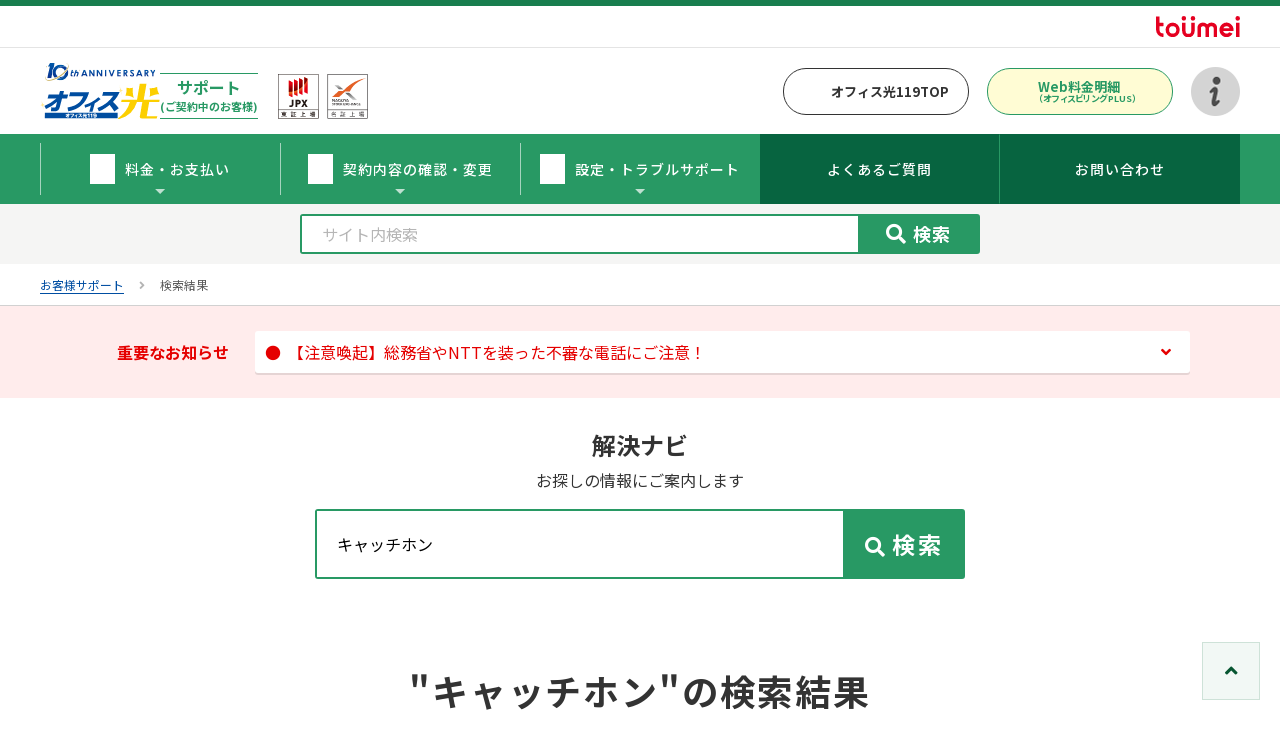

--- FILE ---
content_type: text/html; charset=UTF-8
request_url: https://officehikari119.com/support/result/?keyword=%E3%82%AD%E3%83%A3%E3%83%83%E3%83%81%E3%83%9B%E3%83%B3
body_size: 10765
content:
<!DOCTYPE html>
<html lang="ja" class="no-js">
<head>
	<meta charset="UTF-8">
	<meta http-equiv="X-UA-Compatible" content="IE=edge">
	<meta name="viewport" content="width=device-width, initial-scale=1">
	<meta name="format-detection" content="telephone=no">
	<link rel="stylesheet" href="https://officehikari119.com/support/wp2021/wp-content/themes/support/asset/css/common.css?1765151634" type="text/css" media="all">
    <link rel="stylesheet" href="https://officehikari119.com/support/wp2021/wp-content/themes/support/asset/css/add.css" type="text/css" media="all">
	<link rel="preconnect" href="https://fonts.gstatic.com">
	<link href="https://fonts.googleapis.com/css2?family=Noto+Sans+JP:wght@300;400;500;700&display=swap" rel="stylesheet">
	<script type="text/javascript">
        var page_width = 1240;
        var ipad_width = 767;
        var mobile_width = 480;
        if (screen.width <= ipad_width) {
            document.write('<meta name="viewport" content="width=device-width",initial-scale=1">');
        } else if (screen.width <= mobile_width) {
            document.write('<meta name="viewport" content="width=device-width,initial-scale=1">');
        } else if (screen.width < page_width) {
            document.write('<meta name="viewport" content="width=' + page_width + '">');
        } else {
            document.write('<meta name="viewport" content="width=device-width,initial-scale=1">');
        }
    </script>
    <!-- モーダルポリフィル -->
    <link rel="stylesheet" href="https://cdnjs.cloudflare.com/ajax/libs/dialog-polyfill/0.5.6/dialog-polyfill.min.css" integrity="sha512-J2+1q+RsZuJXabBfH1q/fgRr6jMy9By5SwVLk7bScEW7NFJkMUXxfeOyyxtDe6fsaJ4jsciexSlGrPYn9YbBIg==" crossorigin="anonymous" referrerpolicy="no-referrer" />
	<meta name='robots' content='index, follow, max-image-preview:large, max-snippet:-1, max-video-preview:-1' />

	<!-- This site is optimized with the Yoast SEO plugin v16.6.1 - https://yoast.com/wordpress/plugins/seo/ -->
	<title>検索結果 | オフィス光119｜お客様サポート</title>
	<meta name="description" content="光回線「オフィス光119」お客様サポートサイトの検索結果ページです。" />
	<link rel="canonical" href="https://officehikari119.com/support/result/" />
	<meta property="og:locale" content="ja_JP" />
	<meta property="og:type" content="article" />
	<meta property="og:title" content="検索結果 | オフィス光119｜お客様サポート" />
	<meta property="og:description" content="光回線「オフィス光119」お客様サポートサイトの検索結果ページです。" />
	<meta property="og:url" content="https://officehikari119.com/support/result/" />
	<meta property="og:site_name" content="オフィス光119｜お客様サポート" />
	<meta name="twitter:card" content="summary_large_image" />
	<script type="application/ld+json" class="yoast-schema-graph">{"@context":"https://schema.org","@graph":[{"@type":"WebSite","@id":"https://officehikari119.com/support/#website","url":"https://officehikari119.com/support/","name":"\u30aa\u30d5\u30a3\u30b9\u5149119\uff5c\u304a\u5ba2\u69d8\u30b5\u30dd\u30fc\u30c8","description":"\u5149\u56de\u7dda\u300c\u30aa\u30d5\u30a3\u30b9\u5149119\u300d\u3092\u3054\u5951\u7d04\u4e2d\u306e\u304a\u5ba2\u69d8\u3078\u3002\u5404\u7a2e\u304a\u624b\u7d9a\u304d\u30fb\u63a5\u7d9a\u30b5\u30dd\u30fc\u30c8\u306b\u3064\u3044\u3066\u3054\u6848\u5185\u3044\u305f\u3057\u307e\u3059\u3002","potentialAction":[{"@type":"SearchAction","target":{"@type":"EntryPoint","urlTemplate":"https://officehikari119.com/support/?s={search_term_string}"},"query-input":"required name=search_term_string"}],"inLanguage":"ja"},{"@type":"WebPage","@id":"https://officehikari119.com/support/result/#webpage","url":"https://officehikari119.com/support/result/","name":"\u691c\u7d22\u7d50\u679c | \u30aa\u30d5\u30a3\u30b9\u5149119\uff5c\u304a\u5ba2\u69d8\u30b5\u30dd\u30fc\u30c8","isPartOf":{"@id":"https://officehikari119.com/support/#website"},"datePublished":"2021-06-30T05:39:09+00:00","dateModified":"2021-06-30T05:39:09+00:00","description":"\u5149\u56de\u7dda\u300c\u30aa\u30d5\u30a3\u30b9\u5149119\u300d\u304a\u5ba2\u69d8\u30b5\u30dd\u30fc\u30c8\u30b5\u30a4\u30c8\u306e\u691c\u7d22\u7d50\u679c\u30da\u30fc\u30b8\u3067\u3059\u3002","breadcrumb":{"@id":"https://officehikari119.com/support/result/#breadcrumb"},"inLanguage":"ja","potentialAction":[{"@type":"ReadAction","target":["https://officehikari119.com/support/result/"]}]},{"@type":"BreadcrumbList","@id":"https://officehikari119.com/support/result/#breadcrumb","itemListElement":[{"@type":"ListItem","position":1,"name":"\u691c\u7d22\u7d50\u679c"}]}]}</script>
	<!-- / Yoast SEO plugin. -->


<link rel='stylesheet' id='wp-block-library-css' href='https://officehikari119.com/support/wp2021/wp-includes/css/dist/block-library/style.min.css?ver=6.6.1' type='text/css' media='all' />
<style id='classic-theme-styles-inline-css' type='text/css'>
/*! This file is auto-generated */
.wp-block-button__link{color:#fff;background-color:#32373c;border-radius:9999px;box-shadow:none;text-decoration:none;padding:calc(.667em + 2px) calc(1.333em + 2px);font-size:1.125em}.wp-block-file__button{background:#32373c;color:#fff;text-decoration:none}
</style>
<style id='global-styles-inline-css' type='text/css'>
:root{--wp--preset--aspect-ratio--square: 1;--wp--preset--aspect-ratio--4-3: 4/3;--wp--preset--aspect-ratio--3-4: 3/4;--wp--preset--aspect-ratio--3-2: 3/2;--wp--preset--aspect-ratio--2-3: 2/3;--wp--preset--aspect-ratio--16-9: 16/9;--wp--preset--aspect-ratio--9-16: 9/16;--wp--preset--color--black: #000000;--wp--preset--color--cyan-bluish-gray: #abb8c3;--wp--preset--color--white: #ffffff;--wp--preset--color--pale-pink: #f78da7;--wp--preset--color--vivid-red: #cf2e2e;--wp--preset--color--luminous-vivid-orange: #ff6900;--wp--preset--color--luminous-vivid-amber: #fcb900;--wp--preset--color--light-green-cyan: #7bdcb5;--wp--preset--color--vivid-green-cyan: #00d084;--wp--preset--color--pale-cyan-blue: #8ed1fc;--wp--preset--color--vivid-cyan-blue: #0693e3;--wp--preset--color--vivid-purple: #9b51e0;--wp--preset--gradient--vivid-cyan-blue-to-vivid-purple: linear-gradient(135deg,rgba(6,147,227,1) 0%,rgb(155,81,224) 100%);--wp--preset--gradient--light-green-cyan-to-vivid-green-cyan: linear-gradient(135deg,rgb(122,220,180) 0%,rgb(0,208,130) 100%);--wp--preset--gradient--luminous-vivid-amber-to-luminous-vivid-orange: linear-gradient(135deg,rgba(252,185,0,1) 0%,rgba(255,105,0,1) 100%);--wp--preset--gradient--luminous-vivid-orange-to-vivid-red: linear-gradient(135deg,rgba(255,105,0,1) 0%,rgb(207,46,46) 100%);--wp--preset--gradient--very-light-gray-to-cyan-bluish-gray: linear-gradient(135deg,rgb(238,238,238) 0%,rgb(169,184,195) 100%);--wp--preset--gradient--cool-to-warm-spectrum: linear-gradient(135deg,rgb(74,234,220) 0%,rgb(151,120,209) 20%,rgb(207,42,186) 40%,rgb(238,44,130) 60%,rgb(251,105,98) 80%,rgb(254,248,76) 100%);--wp--preset--gradient--blush-light-purple: linear-gradient(135deg,rgb(255,206,236) 0%,rgb(152,150,240) 100%);--wp--preset--gradient--blush-bordeaux: linear-gradient(135deg,rgb(254,205,165) 0%,rgb(254,45,45) 50%,rgb(107,0,62) 100%);--wp--preset--gradient--luminous-dusk: linear-gradient(135deg,rgb(255,203,112) 0%,rgb(199,81,192) 50%,rgb(65,88,208) 100%);--wp--preset--gradient--pale-ocean: linear-gradient(135deg,rgb(255,245,203) 0%,rgb(182,227,212) 50%,rgb(51,167,181) 100%);--wp--preset--gradient--electric-grass: linear-gradient(135deg,rgb(202,248,128) 0%,rgb(113,206,126) 100%);--wp--preset--gradient--midnight: linear-gradient(135deg,rgb(2,3,129) 0%,rgb(40,116,252) 100%);--wp--preset--font-size--small: 13px;--wp--preset--font-size--medium: 20px;--wp--preset--font-size--large: 36px;--wp--preset--font-size--x-large: 42px;--wp--preset--spacing--20: 0.44rem;--wp--preset--spacing--30: 0.67rem;--wp--preset--spacing--40: 1rem;--wp--preset--spacing--50: 1.5rem;--wp--preset--spacing--60: 2.25rem;--wp--preset--spacing--70: 3.38rem;--wp--preset--spacing--80: 5.06rem;--wp--preset--shadow--natural: 6px 6px 9px rgba(0, 0, 0, 0.2);--wp--preset--shadow--deep: 12px 12px 50px rgba(0, 0, 0, 0.4);--wp--preset--shadow--sharp: 6px 6px 0px rgba(0, 0, 0, 0.2);--wp--preset--shadow--outlined: 6px 6px 0px -3px rgba(255, 255, 255, 1), 6px 6px rgba(0, 0, 0, 1);--wp--preset--shadow--crisp: 6px 6px 0px rgba(0, 0, 0, 1);}:where(.is-layout-flex){gap: 0.5em;}:where(.is-layout-grid){gap: 0.5em;}body .is-layout-flex{display: flex;}.is-layout-flex{flex-wrap: wrap;align-items: center;}.is-layout-flex > :is(*, div){margin: 0;}body .is-layout-grid{display: grid;}.is-layout-grid > :is(*, div){margin: 0;}:where(.wp-block-columns.is-layout-flex){gap: 2em;}:where(.wp-block-columns.is-layout-grid){gap: 2em;}:where(.wp-block-post-template.is-layout-flex){gap: 1.25em;}:where(.wp-block-post-template.is-layout-grid){gap: 1.25em;}.has-black-color{color: var(--wp--preset--color--black) !important;}.has-cyan-bluish-gray-color{color: var(--wp--preset--color--cyan-bluish-gray) !important;}.has-white-color{color: var(--wp--preset--color--white) !important;}.has-pale-pink-color{color: var(--wp--preset--color--pale-pink) !important;}.has-vivid-red-color{color: var(--wp--preset--color--vivid-red) !important;}.has-luminous-vivid-orange-color{color: var(--wp--preset--color--luminous-vivid-orange) !important;}.has-luminous-vivid-amber-color{color: var(--wp--preset--color--luminous-vivid-amber) !important;}.has-light-green-cyan-color{color: var(--wp--preset--color--light-green-cyan) !important;}.has-vivid-green-cyan-color{color: var(--wp--preset--color--vivid-green-cyan) !important;}.has-pale-cyan-blue-color{color: var(--wp--preset--color--pale-cyan-blue) !important;}.has-vivid-cyan-blue-color{color: var(--wp--preset--color--vivid-cyan-blue) !important;}.has-vivid-purple-color{color: var(--wp--preset--color--vivid-purple) !important;}.has-black-background-color{background-color: var(--wp--preset--color--black) !important;}.has-cyan-bluish-gray-background-color{background-color: var(--wp--preset--color--cyan-bluish-gray) !important;}.has-white-background-color{background-color: var(--wp--preset--color--white) !important;}.has-pale-pink-background-color{background-color: var(--wp--preset--color--pale-pink) !important;}.has-vivid-red-background-color{background-color: var(--wp--preset--color--vivid-red) !important;}.has-luminous-vivid-orange-background-color{background-color: var(--wp--preset--color--luminous-vivid-orange) !important;}.has-luminous-vivid-amber-background-color{background-color: var(--wp--preset--color--luminous-vivid-amber) !important;}.has-light-green-cyan-background-color{background-color: var(--wp--preset--color--light-green-cyan) !important;}.has-vivid-green-cyan-background-color{background-color: var(--wp--preset--color--vivid-green-cyan) !important;}.has-pale-cyan-blue-background-color{background-color: var(--wp--preset--color--pale-cyan-blue) !important;}.has-vivid-cyan-blue-background-color{background-color: var(--wp--preset--color--vivid-cyan-blue) !important;}.has-vivid-purple-background-color{background-color: var(--wp--preset--color--vivid-purple) !important;}.has-black-border-color{border-color: var(--wp--preset--color--black) !important;}.has-cyan-bluish-gray-border-color{border-color: var(--wp--preset--color--cyan-bluish-gray) !important;}.has-white-border-color{border-color: var(--wp--preset--color--white) !important;}.has-pale-pink-border-color{border-color: var(--wp--preset--color--pale-pink) !important;}.has-vivid-red-border-color{border-color: var(--wp--preset--color--vivid-red) !important;}.has-luminous-vivid-orange-border-color{border-color: var(--wp--preset--color--luminous-vivid-orange) !important;}.has-luminous-vivid-amber-border-color{border-color: var(--wp--preset--color--luminous-vivid-amber) !important;}.has-light-green-cyan-border-color{border-color: var(--wp--preset--color--light-green-cyan) !important;}.has-vivid-green-cyan-border-color{border-color: var(--wp--preset--color--vivid-green-cyan) !important;}.has-pale-cyan-blue-border-color{border-color: var(--wp--preset--color--pale-cyan-blue) !important;}.has-vivid-cyan-blue-border-color{border-color: var(--wp--preset--color--vivid-cyan-blue) !important;}.has-vivid-purple-border-color{border-color: var(--wp--preset--color--vivid-purple) !important;}.has-vivid-cyan-blue-to-vivid-purple-gradient-background{background: var(--wp--preset--gradient--vivid-cyan-blue-to-vivid-purple) !important;}.has-light-green-cyan-to-vivid-green-cyan-gradient-background{background: var(--wp--preset--gradient--light-green-cyan-to-vivid-green-cyan) !important;}.has-luminous-vivid-amber-to-luminous-vivid-orange-gradient-background{background: var(--wp--preset--gradient--luminous-vivid-amber-to-luminous-vivid-orange) !important;}.has-luminous-vivid-orange-to-vivid-red-gradient-background{background: var(--wp--preset--gradient--luminous-vivid-orange-to-vivid-red) !important;}.has-very-light-gray-to-cyan-bluish-gray-gradient-background{background: var(--wp--preset--gradient--very-light-gray-to-cyan-bluish-gray) !important;}.has-cool-to-warm-spectrum-gradient-background{background: var(--wp--preset--gradient--cool-to-warm-spectrum) !important;}.has-blush-light-purple-gradient-background{background: var(--wp--preset--gradient--blush-light-purple) !important;}.has-blush-bordeaux-gradient-background{background: var(--wp--preset--gradient--blush-bordeaux) !important;}.has-luminous-dusk-gradient-background{background: var(--wp--preset--gradient--luminous-dusk) !important;}.has-pale-ocean-gradient-background{background: var(--wp--preset--gradient--pale-ocean) !important;}.has-electric-grass-gradient-background{background: var(--wp--preset--gradient--electric-grass) !important;}.has-midnight-gradient-background{background: var(--wp--preset--gradient--midnight) !important;}.has-small-font-size{font-size: var(--wp--preset--font-size--small) !important;}.has-medium-font-size{font-size: var(--wp--preset--font-size--medium) !important;}.has-large-font-size{font-size: var(--wp--preset--font-size--large) !important;}.has-x-large-font-size{font-size: var(--wp--preset--font-size--x-large) !important;}
:where(.wp-block-post-template.is-layout-flex){gap: 1.25em;}:where(.wp-block-post-template.is-layout-grid){gap: 1.25em;}
:where(.wp-block-columns.is-layout-flex){gap: 2em;}:where(.wp-block-columns.is-layout-grid){gap: 2em;}
:root :where(.wp-block-pullquote){font-size: 1.5em;line-height: 1.6;}
</style>

<link rel='shortlink' href='https://officehikari119.com/support/?p=204' />

	<!-- ▼ Google Analytics ▼ -->
	<!-- Google Tag Manager -->
	<script>(function(w,d,s,l,i){w[l]=w[l]||[];w[l].push({'gtm.start':
	new Date().getTime(),event:'gtm.js'});var f=d.getElementsByTagName(s)[0],
	j=d.createElement(s),dl=l!='dataLayer'?'&l='+l:'';j.async=true;j.src=
	'https://www.googletagmanager.com/gtm.js?id='+i+dl;f.parentNode.insertBefore(j,f);
	})(window,document,'script','dataLayer','GTM-NBRDMPF');</script>
	<!-- End Google Tag Manager -->
	<!-- ▲ Google Analytics ▲ -->

    <!-- clarity -->
    <script type="text/javascript">
        (function(c,l,a,r,i,t,y){
            c[a]=c[a]||function(){(c[a].q=c[a].q||[]).push(arguments)};
            t=l.createElement(r);t.async=1;t.src="https://www.clarity.ms/tag/"+i;
            y=l.getElementsByTagName(r)[0];y.parentNode.insertBefore(t,y);
        })(window, document, "clarity", "script", "4noh2hmhge");
    </script>

   
</head>

<body class="page-template-default page page-id-204">
<!-- Google Tag Manager (noscript) -->
<noscript><iframe src="https://www.googletagmanager.com/ns.html?id=GTM-NBRDMPF"
height="0" width="0" style="display:none;visibility:hidden"></iframe></noscript>
<!-- End Google Tag Manager (noscript) -->
    	<aside class="sec-linebnr-01">
		<div class="unit-linebnr-01">
			<div class="inner-pc">
				<a href="https://page.line.me/toumei" class="inner-link modal-line linebtn-click" data-modal="modalLine" data-linebtn="linebtn-click">
					<img src="https://officehikari119.com/support/wp2021/wp-content/themes/support/asset/img/common/line_bnr_01.jpg" alt="問い合わせ・ご相談LINE窓口　まずはLINEでお友達登録してください（無料）　QRコードもしくはID検索【@toumei】" width="233">
				</a>
				<button class="inner-close">閉じる</button>
			</div>
			<div class="inner-sp">
				<a href="https://page.line.me/toumei" class="inner-link modal-line linebtn-click" data-modal="modalLine" data-linebtn="linebtn-click">
					<span class="inner-inner">
						<span class="small">電話がつながらない時に便利！</span>
						<span class="large">お問い合わせ･ご相談<span class="sp-visible">LINE窓口</span></span>
					</span>
				</a>
			</div>
		</div>
	</aside>
    	<header id="header">
                        


<!--
<section class="sec-important-02">
    <div class="wrapper">
        <figure class="unit-figure-01 fs0">
            <a href="https://pcp.toumei.co.jp/lp/all/intrdc_cp" target="_blank"><img src="https://officehikari119.com/support/wp2021/wp-content/themes/support/asset/img/common/bnr/intrdc_cp_bnr.png" alt="顧客紹介キャンペーン" width="1100" class="center pc-visible"></a>
            <a href="https://pcp.toumei.co.jp/lp/all/intrdc_cp" target="_blank"><img src="https://officehikari119.com/support/wp2021/wp-content/themes/support/asset/img/common/bnr/intrdc_cp_bnr_sp.png" alt="顧客紹介キャンペーン" width="100%" class="center sp-visible"></a>
        </figure>
    </div>
</section>
-->                <div class="header-inner">
            <div class="header-company">
                <div class="wrapper w1200">
                    <div class="unit-headlogo-01"><a href="https://www.toumei.co.jp/" target="_blank" class="inner"><img src="https://officehikari119.com/support/wp2021/wp-content/themes/support/asset/img/common/logo_company.svg" width="84" alt="運営会社：株式会社東名"></a></div>
                </div>
            </div>
            <div class="header-top">
                <div class="header-top-logo">
                    <h1 class="logo-inner">
                        <a href="https://officehikari119.com/support">
                            <img src="https://officehikari119.com/support/wp2021/wp-content/themes/support/asset/img/common/logo.svg" width="180" alt="オフィス光119">
                            <span class="logo-inner-txt">サポート<br><span class="fs-min">(ご契約中のお客様)</span></span>
                        </a>                    
                    <div class="sub-logo"><img src="https://www.toumei.co.jp/image/listing-mark.svg" alt="" width="90"></div>
                    </h1>
                    <!-- <div class="txt-logo">ご契約中のお客様サポート</div> -->
                </div>
                <div class="header-top-site">
                    <div class="unit-btn-10">
                        <a href="https://officehikari119.com/" class="inner topsite"><span class="txt">オフィス光119TOP</span></a>
                    </div>
                </div>
                <div class="header-top-billing">
                    <div class="unit-btn-10">
                        <a class="inner ga_ev_billing-link billing" id="header-billing" data-billinglink="header_pc" href="https://www.officebilling-plus.com" target="_blank"><span class="txt">Web料金明細<span class="small">（オフィスビリングPLUS）</span></span></a>
                    </div>
                </div>
                <div class="header-top-info">
                    <button href="" class="unit-headinfo-01 modal-btn modalBtn" aria-controls="modalOperator" aria-expanded="false">
                        <img src="https://officehikari119.com/support/wp2021/wp-content/themes/support/asset/img/common/icon_info_01.png" width="49" alt="オペレーター案内中のお客様はこちらから">
                    </button>
                </div>
                <div class="header-top-spnav">
                    <div class="unit-menubtn-01">
                        <span class="inner">
                            <span class="txt">MENU</span>
                        </span>
                    </div>
                </div>
            </div>
            <nav id="globalNav" class="globalNav">
                <div class="sp-visible">
                    <div class="header-sp-nav-top">
                        <div class="header-sp-nav-billing">
                            <a class="unit-billinglink-01" data-billinglink="header_sp" href="https://www.officebilling-plus.com" target="_blank"><span class="txt">Web料金明細<span class="small">（オフィスビリングPLUS）</span></span></a>
                        </div>
                        <div class="headr-sp-nav-info">
                            <button href="" class="unit-headinfo-01 modal-btn modalBtn" aria-controls="modalOperator" aria-expanded="false">
                                <img src="https://officehikari119.com/support/wp2021/wp-content/themes/support/asset/img/common/icon_info_01.png" width="49" alt="オペレーター案内中のお客様はこちらから">
                            </button>
                        </div>
                        <div class="unit-menubtn-01">
                            <span class="inner">
                                <span class="txt">MENU</span>
                            </span>
                        </div>
                    </div>
                    <div class="header-sp-nav-bottom">
                        <form class="unit-search-01" action="https://officehikari119.com/support/result/" method="get" name="search">
                            <div class="inner-input">
                                <input type="text" name="keyword" placeholder="調べたいキーワードを入力ください" maxlength="50">
                            </div>
                            <div class="inner-button">
                                <button type="submit"><span class="txt ">検索</span></button>
                            </div>
                        </form>
                    </div>
                </div>
                <div class="nav-inner">
                    <ul class="box-headnav-01">
                        <li class="inner">
                                <p class="inner-link parent charge-navi"><span class="header-ico"></span><span class="txt">料金・お支払い</span></p>
                            <div class="sec-headchild-01">
                                <div class="wrapper w1200">
                                    <div class="box-headnav-03">
                                        <a href="https://officehikari119.com/support/kaiketsu/charge/billing/" class="inner">ご利用明細の確認</a>
                                    </div>
                                    <div class="box-headnav-03">
                                        <a href="https://officehikari119.com/support/kaiketsu/payment/" class="inner">お支払い方法の変更</a>
                                    </div>                                    
                                    <div class="box-headnav-03">
                                        <a href="https://officehikari119.com/support/faq/696/" class="inner">未納料金の確認</a>
                                    </div>
                                </div>
                            </div>
                        </li>
                        <li class="inner">
                                <p class="inner-link parent contract-navi"><span class="header-ico"></span><span class="txt">契約内容の確認・変更</span></p>
                            <div class="sec-headchild-01">
                                <div class="wrapper w1200">
                                    <div class="box-headnav-03">
                                        <a href="https://officehikari119.com/support/faq/764/" class="inner">契約内容の確認</a>
                                    </div>
                                    <div class="box-headnav-03">
                                        <a href="https://officehikari119.com/support/kaiketsu/contract/service/" class="inner">サービスの追加・変更</a>
                                    </div>
                                    <div class="box-headnav-03">
                                        <a href="https://officehikari119.com/support/kaiketsu/contract/name_change/" class="inner">名義変更</a>
                                    </div>
                                    <div class="box-headnav-03">
                                        <a href="https://officehikari119.com/support/kaiketsu/contract/transfer/" class="inner">移転（お引越し）</a>
                                    </div>                                    
                                </div>
                            </div>
                        </li>
                        <li class="inner">
                                <p class="inner-link parent setting-navi"><span class="header-ico"></span><span class="txt">設定・トラブルサポート</span></p>
                            <div class="sec-headchild-01">
                                <div class="wrapper w1200">
                                    <div class="box-headnav-03 ">
                                        <a href="https://officehikari119.com/support/kaiketsu/internet_settings/" class="inner"><span class="txt">光回線・インターネット</span></a>
                                    </div>
                                    <div class="box-headnav-03 ">
                                        <a href="https://officehikari119.com/support/kaiketsu/settings/phone_settings/" class="inner"><span class="txt">光電話</span></a>
                                    </div>
                                    <div class="box-headnav-03 ">
                                        <a href="https://officehikari119.com/support/kaiketsu/settings/email_settings/" class="inner"><span class="txt">メール</span></a>
                                    </div>
                                    <div class="box-headnav-03 ">
                                        <a href="https://help.officehikari119.com/" class="inner"><span class="txt">その他</span></a>
                                    </div>                                    
                                </div>
                            </div>
                        </li>
                    </ul>
                    <ul class="box-headnav-04">
                        <li class="inner">
                            <a href="https://officehikari119.com/support/faq/" class="inner-link">
                                <span class="txt fs14">よくあるご質問</span>
                            </a>
                        </li>
                        <li class="inner">
                            <a href="https://officehikari119.com/support/servicecenter/" class="inner-link">
                                <span class="txt fs14">お問い合わせ</span>
                            </a>
                        </li>
                    </ul>
                </div>
                <div class="sp-visible">
                    <div class="header-sp-nav-site">
                        <div class="unit-spnavsite-01">
                            <a href="https://officehikari119.com/" target="_blank" class="inner">
                                <span class="txt">オフィス光119</span>
                            </a>
                        </div>
                        <div class="unit-spnavsite-02">
                             <a href="https://help.officehikari119.com/" class="unit-moshimolink-01 inner">
                                <span class="txt">設定・トラブルサポート</span>
                            </a>
                        </div>
                    </div>
                </div>
            </nav>
        </div>
        <dialog class="box-modal-box modalBox" id="modalOperator">
            <div class="modal-inner">
                <div class="modal-block">
                    <h2 class="unit-title-05">オペレーター案内中のお客様</h2>
                    <div class="w600 mt30">
                        <div class="unit-btn-06"><a href="http://toumei.sakura.ne.jp/index/" target="_blank" class="inner"><span class="txt">商品カタログ一覧</span></a></div>
                        <div class="unit-remote-support">
                            <h3 class="unit-remote-support-title">リモートサポート</h3>
                            <div class="unit-remote-support-inner">
                                <div class="unit-btn-06"><a href="https://toumei.rohd.jp/roagent_sd_1?ontouchend=false" target="_blank" class="inner orange"><span class="txt">[1] ROH <span class="sup">※</span></span></a></div>
                                <div class="unit-btn-06"><a href="https://toumei-ns.rohd.jp/roagent_sd_1?ontouchend=false" target="_blank" class="inner orange"><span class="txt">[2] ROH <span class="sup">※</span></span></a></div>
                                <div class="unit-btn-06"><a href="https://113366.com" target="_blank" class="inner orange"><span class="txt">RC</span></a></div>
                            </div>
                            <p class="fs12">※クリックすると、exeファイルがダウンロードされます。</p>
                        </div>
                    </div>
                    <div class="mt30 unit-btn-07">
                        <button class="modal-close inner center modalCloseBtn" aria-expanded="true">
                            <span class="txt">閉じる</span>
                        </button>
				    </div>                
                </div>
                <button class="unit-icon-01 modalCloseBtn" aria-expanded="true"><span class="modal-close inner"></span></button>
            </div>
        </dialog>
        <dialog class="box-modal-box" id="modalLine">
            <div class="modal-bg"></div>
            <div class="modal-inner">
                <div class="modal-block">
                    <div class="w600">
                        <img src="https://officehikari119.com/support/wp2021/wp-content/themes/support/asset/img/common/line_modal_01.jpg" alt="問い合わせ・ご相談LINE窓口　まずはLINEでお友達登録してください（無料）　QRコードもしくはID検索【@toumei】">
                    </div>
                </div>
                <div class="unit-btn-07 mt20"><span class="modal-close inner center"><span class="txt">閉じる</span></span></div>
                <div class="unit-icon-01"><span class="modal-close inner"></span></div>
            </div>
        </dialog>
        <section class="sec-search-02 header-search">
            <div class="w680">
                <form class="unit-search-02 " action="https://officehikari119.com/support/result/" method="get" name="search">
                    <div class="inner-input">
                        <input type="text" name="keyword" placeholder="サイト内検索" maxlength="50">
                    </div>
                    <div class="inner-button">
                        <button type="submit"><span class="txt">検索</span></button>
                    </div>
                </form>
            </div>
        </section>
    </header>

<main id="contents">
    <section class="sec-pankuzu-01">
        <div class="w1200">
            <div class="breadcrumb" vocab="http://schema.org/" typeof="BreadcrumbList"><div class="inner"><!-- Breadcrumb NavXT 6.6.0 -->
<span property="itemListElement" typeof="ListItem"><a property="item" typeof="WebPage" title="お客様サポート" href="https://officehikari119.com/support" class="home" ><span property="name">お客様サポート</span></a><meta property="position" content="1"></span><span property="itemListElement" typeof="ListItem"><span property="name" class="post post-page current-item">検索結果</span><meta property="url" content="https://officehikari119.com/support/result/"><meta property="position" content="2"></span></div></div>        </div>
    </section>
    


<section class="sec-important-01">
    <div class="wrapper">
        <div class="box-important-01">
            <div class="inner-l">
                <h2 class="unit-important-01">重要なお知らせ</h2>
            </div>
            <div class="inner-r">
                                <dl class="unit-important-02">
                    <dt class="head">
                        <button class="head-inner"><span class="txt">【注意喚起】総務省やNTTを装った不審な電話にご注意！</span></button>
                    </dt>
                    <dd class="cont">
                        <a href="https://officehikari119.com/support/news/2340/" class="link">
                            <div class="txt">
                                総務省やNTTを名乗り、「2時間後に、この電話が使えなくなる」などの自動音声により、ボタン...                            </div>
                            <p class="unit-more-01"><span class="inner"><span class="txt">詳細はこちら</span></span></p>
                        </a>
                    </dd>
                </dl>
                            </div>
        </div>
    </div>
</section>

<!--
<section class="sec-important-02">
    <div class="wrapper">
        <figure class="unit-figure-01 fs0">
            <a href="https://pcp.toumei.co.jp/lp/all/intrdc_cp" target="_blank"><img src="https://officehikari119.com/support/wp2021/wp-content/themes/support/asset/img/common/bnr/intrdc_cp_bnr.png" alt="顧客紹介キャンペーン" width="1100" class="center pc-visible"></a>
            <a href="https://pcp.toumei.co.jp/lp/all/intrdc_cp" target="_blank"><img src="https://officehikari119.com/support/wp2021/wp-content/themes/support/asset/img/common/bnr/intrdc_cp_bnr_sp.png" alt="顧客紹介キャンペーン" width="100%" class="center sp-visible"></a>
        </figure>
    </div>
</section>
-->    
<section class="sec-page-01">
    <aside class="sec-result-01">
        <div class="wrapper">
            <div class="box-result-01">
                <div class="unit-result-01">
                    <div class="inner">
                        <p class="main">解決ナビ</p>
                        <p class="sub">お探しの情報にご案内します</p>
                    </div>
                </div>
                <div class="w650">
                    <form class="unit-search-02" action="https://officehikari119.com/support/result/" method="get" name="search">
                        <div class="inner-input">
                            <input type="text" name="keyword" placeholder="調べたいキーワードを入力ください"value="キャッチホン" maxlength="50">
                        </div>
                        <div class="inner-button">
                            <button type="submit"><span class="txt">検索</span></button>
                        </div>
                    </form>
                </div>
            </div>
        </div>
    </aside>
    <section class="sec-h1-01">
        <div class="wrapper">
            <div class="box-h1-01">
                <h1 class="unit-h1-01">"キャッチホン"<span class="iblock">の検索結果</span></h1>
            </div>
        </div>
    </section>
    <section class="sec-article-01">
        <div class="inner w1200">
            <div class="inner-l">
                <h2 class="unit-title-06">サイト内の検索結果</h2>
                                    <p class="unit-number-01">1～1件（全1件中）</p>                    <ul class="box-result-02">
                                                    <li class="inner unit-result-02">
                                <a href="https://officehikari119.com/support/kaiketsu/settings/phone_settings/" class="inner">
                                    <h3 class="title"><span class="txt">光電話</span></h3>
                                    <div class="text">
                                        <p>オフィス光電話およびオプションサービスの、使い方・設定について資料や動画でご案内いたします。</p>
                                    </div>
                                </a>
                            </li>
                                            </ul>
                    <div class="box-pagenav-01"></div>                            </div>
            <div class="inner-r">
                <h2 class="unit-title-13">よくあるご質問内の検索結果</h2>
                                    <p class="unit-number-01">1件（全1件中）</p>
                    <ul class="box-faq-01">
                                                    <li class="inner unit-faq-01 small">
                                <a href="https://officehikari119.com/support/faq/727/" class="inner"><span class="txt">光電話のオプションサービスには、何がありますか？</span></a>
                            </li>
                                            </ul>
                    <p class="unit-btn-04 mt30">
                        <a href="https://officehikari119.com/support/faq/?s=キャッチホン" class="inner center w-290"><span class="txt">よくあるご質問の検索結果をみる</span></a>
                    </p>
                                                    <div class="box-newsside-01 mt60">
                        <h2 class="title">よく検索されるキーワード</h2>
                        <div class="list">
                            <ul class="unit-ranking-01">
                                <li class="inner"><a href="https://officehikari119.com/support/result/?keyword=繋がらない" class="link no1"><span class="txt">繋がらない</span></a></li>
                                <li class="inner"><a href="https://officehikari119.com/support/result/?keyword=ボイスワープ" class="link no2"><span class="txt">ボイスワープ</span></a></li>
                                <li class="inner"><a href="https://officehikari119.com/support/kaiketsu/contract/transfer/" class="link no3"><span class="txt">移転</span></a></li>
                                <li class="inner"><a href="https://officehikari119.com/support/kaiketsu/contract/name_change/" class="link no4"><span class="txt">名義変更</span></a></li>
                                <li class="inner"><a href="https://officehikari119.com/support/result/?keyword=国際電話" class="link no5"><span class="txt">国際電話</span></a></li>
                            </ul>
                		</div>
                	</div>
                            </div>
        </div>
    </section>
            <section class="sec-cont-01">
            <div class="wrapper">
                <div class="w900">
                    <div class="box-result-03">
                        <h2 class="unit-title-10">別のキーワードで探し直す</h2>
                        <form class="unit-search-02" action="https://officehikari119.com/support/result/" method="get" name="search">
                            <div class="inner-input">
                                <input type="text" name="keyword" placeholder="調べたいキーワードを入力ください" value="キャッチホン" maxlength="50">
                            </div>
                            <div class="inner-button">
                                <button type="submit"><span class="txt">検索</span></button>
                            </div>
                        </form>
                    </div>
                </div>
            </div>
        </section>
    </section>
</main>



<footer id="footer">
	<section class="sec-footer-01">
		<div class="wrapper w1200">
			<div class="footer-site-01">
				<h1 class="unit-footerlink-01"><a href="https://officehikari119.com/" target="_blank" class="inner"><span class="txt">オフィス光119</span></a></h1>
			</div>
			<div class="footer-site-02">
				<div class="inner-l">
					<h1 class="unit-footerlink-01"><a href="https://officehikari119.com/support" target="_blank" class="inner green"><span class="txt">お客様サポート</span></a></h1>
				</div>
				<div class="inner-r">
					<div class="footer-flex-01">
						<div class="inner sp-box">
							<h2 class="inner-link">
								<a href="https://officehikari119.com/support/kaiketsu/" class="link"><span class="txt">お困りごと解決</span></a>
							</h2>
							<div class="inner-cont">
								<ul class="inner-cont-list">
									<li class="inner-link"><a href="https://officehikari119.com/support/kaiketsu/charge/" class="link"><span class="txt">料金・ご請求</span></a></li>
									<li class="inner-link"><a href="https://officehikari119.com/support/kaiketsu/payment/" class="link"><span class="txt">お支払い方法の登録・確認・変更</span></a></li>
									<li class="inner-link"><a href="https://officehikari119.com/support/kaiketsu/contract/" class="link"><span class="txt">ご契約内容の確認・変更</span></a></li>
								</ul>
								<ul class="inner-cont-list">
									<li class="inner-link"><a href="https://officehikari119.com/support/kaiketsu/internet_settings" class="link"><span class="txt">インターネットの接続設定</span></a></li>
									<li class="inner-link"><a href="https://officehikari119.com/support/kaiketsu/phone_settings/" class="link"><span class="txt">光電話の設定</span></a></li>
									<li class="inner-link"><a href="https://officehikari119.com/support/kaiketsu/email_settings/" class="link"><span class="txt">メールの設定</span></a></li>
								</ul>
							</div>
						</div>
						<div class="inner">
							<div class="inner-link">
								<a href="https://officehikari119.com/support/news/" class="link"><span class="txt">お知らせ</span></a>
							</div>
							<div class="inner-link">
								<a href="https://officehikari119.com/support/faq/" class="link"><span class="txt">よくあるご質問</span></a>
							</div>
						</div>
						<div class="inner">
							<div class="inner-link">
								<a href="https://officehikari119.com/support/servicecenter/" class="link"><span class="txt">お問い合わせ</span></a>
							</div>
							<div class="inner-link">
								<a href="https://officehikari119.com/agreement/" class="link"><span class="txt">約款・規約</span></a>
							</div>
						</div>
					</div>
				</div>
			</div>
		</div>
	</section>
	<section class="sec-footer-02">
		<div class="wrapper w1200">
			<div class="footer-flex-02">
				<div class="inner-l">
					<h3 class="footer-title-01">セットで申し込むと、どんどんお得に！</h3>
				</div>
				<div class="inner-r">
					<ul class="footer-btnwrap-01">
						<li class="inner unit-ftbtn-01"><a href="https://officedenki119.com/" target="_blank" class="inner denki"><span class="txt">オフィスでんき119</span></a></li>
						<li class="inner unit-ftbtn-01"><a href="https://officegas119.com/" target="_blank" class="inner gas"><span class="txt">オフィスガス119</span></a></li>
					</ul>
				</div>
			</div>
		</div>
	</section>
	<section class="sec-footer-03">
		<div class="wrapper w1200">
			<div class="footer-flex-03">
				<div class="inner-l">
					<div class="footer-logo-02">
						<h2 class="main"><a href="https://www.toumei.co.jp/" target="_blank"><img src="https://officehikari119.com/support/wp2021/wp-content/themes/support/asset/img/common/footer_logo.svg" width="123" alt="お客さまと未来をつなぐ。toumei"></a></h2>
						<div class="txt"><span class="pc-visible">株式会社東名<br>（証券コード 4439）</span></div>
						<div class="link">
							<ul class="footer-link-01">
								<li class="inner"><a href="https://www.toumei.co.jp/company/profile/" class="inner-inner" target="_blank">会社概要</a></li>
								<li class="inner"><a href="https://www.toumei.co.jp/company/policy/#privacy_policy" class="inner-inner" target="_blank">プライバシーポリシー </a></li>
								<li class="inner"><a href="https://www.toumei.co.jp/partner/" class="inner-inner" target="_blank">パートナー募集</a></li>
								<li class="inner"><a href="https://officehikari119.com/web-accessibility/" class="inner-inner">ウェブアクセシビリティ</a></li>
							</ul>
						</div>
					</div>
				</div>
				<div class="inner-r">
					<small class="unit-copy-01">Copyright TOUMEI CO., LTD. All Rights Reserved.</small>
				</div>
			</div>
		</div>
	</section>
	
	<div class="unit-pagetop-01 "><a href="#" class="inner"><span class="txt">ページの先頭に戻る</span></a></div>
</footer>

<script type="text/javascript" src="https://officehikari119.com/support/wp2021/wp-content/themes/support/asset/js/modernizr.custom.41001.js"></script>
<script type="text/javascript" src="https://officehikari119.com/support/wp2021/wp-content/themes/support/asset/js/jquery-1.12.4.min.js"></script>
<script type="text/javascript" src="https://officehikari119.com/support/wp2021/wp-content/themes/support/asset/js/plugin.js"></script>
<script type="text/javascript" src="https://officehikari119.com/support/wp2021/wp-content/themes/support/asset/js/common.js?1745194694"></script>
<script type="text/javascript" src="https://officehikari119.com/support/wp2021/wp-content/themes/support/asset/js/jquery.validate.min.js"></script>
<script type="text/javascript" src="https://officehikari119.com/support/wp2021/wp-content/themes/support/asset/js/validate_form.js?230830"></script>
<script type="text/javascript" src="https://officehikari119.com/support/wp2021/wp-content/themes/support/asset/js/tabs.js?1715219111"></script>
<script type="text/javascript" src="https://officehikari119.com/support/wp2021/wp-content/themes/support/asset/js/modal.js?1730960601"></script>
<!-- モーダルポリフィル -->
<script src="https://cdnjs.cloudflare.com/ajax/libs/dialog-polyfill/0.5.6/dialog-polyfill.min.js" integrity="sha512-qUIG93zKzcLBVD5RGRbx2PBmbVRu+tJIl+EPLTus0z8I1AMru9sQYdlf6cBacSzYmZVncB9rcc8rYBnazqgrxA==" crossorigin="anonymous" referrerpolicy="no-referrer"></script>
 
</body>
</html>


--- FILE ---
content_type: text/css
request_url: https://officehikari119.com/support/wp2021/wp-content/themes/support/asset/css/common.css?1765151634
body_size: 126768
content:
@charset "UTF-8";
/*!
 *  Font Awesome 4.7.0 by @davegandy - http://fontawesome.io - @fontawesome
 *  License - http://fontawesome.io/license (Font: SIL OFL 1.1, CSS: MIT License)
 */
@import url("https://fonts.googleapis.com/css2?family=Zen+Maru+Gothic:wght@400;500;700&display=swap");
@font-face {
  font-family: 'FontAwesome';
  src: url("../fonts/fontawesome-webfont.eot?v=4.7.0");
  src: url("../fonts/fontawesome-webfont.eot?#iefix&v=4.7.0") format("embedded-opentype"), url("../fonts/fontawesome-webfont.woff2?v=4.7.0") format("woff2"), url("../fonts/fontawesome-webfont.woff?v=4.7.0") format("woff"), url("../fonts/fontawesome-webfont.ttf?v=4.7.0") format("truetype"), url("../fonts/fontawesome-webfont.svg?v=4.7.0#fontawesomeregular") format("svg");
  font-weight: normal;
  font-style: normal; }
.fa {
  display: inline-block;
  font: normal normal normal 14px/1 FontAwesome;
  font-size: inherit;
  text-rendering: auto;
  -webkit-font-smoothing: antialiased;
  -moz-osx-font-smoothing: grayscale; }

.fa-lg {
  font-size: 1.33333333em;
  line-height: .75em;
  vertical-align: -15%; }

.fa-2x {
  font-size: 2em; }

.fa-3x {
  font-size: 3em; }

.fa-4x {
  font-size: 4em; }

.fa-5x {
  font-size: 5em; }

.fa-fw {
  width: 1.28571429em;
  text-align: center; }

.fa-ul {
  padding-left: 0;
  margin-left: 2.14285714em;
  list-style-type: none; }

.fa-ul > li {
  position: relative; }

.fa-li {
  position: absolute;
  left: -2.14285714em;
  width: 2.14285714em;
  top: .14285714em;
  text-align: center; }

.fa-li.fa-lg {
  left: -1.85714286em; }

.fa-border {
  padding: .2em .25em .15em;
  border: solid .08em #eee;
  border-radius: .1em; }

.fa-pull-left {
  float: left; }

.fa-pull-right {
  float: right; }

.fa.fa-pull-left {
  margin-right: .3em; }

.fa.fa-pull-right {
  margin-left: .3em; }

.pull-right {
  float: right; }

.pull-left {
  float: left; }

.fa.pull-left {
  margin-right: .3em; }

.fa.pull-right {
  margin-left: .3em; }

.fa-spin {
  -webkit-animation: fa-spin 2s infinite linear;
  animation: fa-spin 2s infinite linear; }

.fa-pulse {
  -webkit-animation: fa-spin 1s infinite steps(8);
  animation: fa-spin 1s infinite steps(8); }

@-webkit-keyframes fa-spin {
  0% {
    -webkit-transform: rotate(0deg);
    transform: rotate(0deg); }
  100% {
    -webkit-transform: rotate(359deg);
    transform: rotate(359deg); } }
@keyframes fa-spin {
  0% {
    -webkit-transform: rotate(0deg);
    transform: rotate(0deg); }
  100% {
    -webkit-transform: rotate(359deg);
    transform: rotate(359deg); } }
.fa-rotate-90 {
  -ms-filter: "progid:DXImageTransform.Microsoft.BasicImage(rotation=1)";
  -webkit-transform: rotate(90deg);
  -ms-transform: rotate(90deg);
  transform: rotate(90deg); }

.fa-rotate-180 {
  -ms-filter: "progid:DXImageTransform.Microsoft.BasicImage(rotation=2)";
  -webkit-transform: rotate(180deg);
  -ms-transform: rotate(180deg);
  transform: rotate(180deg); }

.fa-rotate-270 {
  -ms-filter: "progid:DXImageTransform.Microsoft.BasicImage(rotation=3)";
  -webkit-transform: rotate(270deg);
  -ms-transform: rotate(270deg);
  transform: rotate(270deg); }

.fa-flip-horizontal {
  -ms-filter: "progid:DXImageTransform.Microsoft.BasicImage(rotation=0, mirror=1)";
  -webkit-transform: scale(-1, 1);
  -ms-transform: scale(-1, 1);
  transform: scale(-1, 1); }

.fa-flip-vertical {
  -ms-filter: "progid:DXImageTransform.Microsoft.BasicImage(rotation=2, mirror=1)";
  -webkit-transform: scale(1, -1);
  -ms-transform: scale(1, -1);
  transform: scale(1, -1); }

:root .fa-rotate-90, :root .fa-rotate-180, :root .fa-rotate-270, :root .fa-flip-horizontal, :root .fa-flip-vertical {
  filter: none; }

.fa-stack {
  position: relative;
  display: inline-block;
  width: 2em;
  height: 2em;
  line-height: 2em;
  vertical-align: middle; }

.fa-stack-1x, .fa-stack-2x {
  position: absolute;
  left: 0;
  width: 100%;
  text-align: center; }

.fa-stack-1x {
  line-height: inherit; }

.fa-stack-2x {
  font-size: 2em; }

.fa-inverse {
  color: #fff; }

.fa-glass:before {
  content: "\f000"; }

.fa-music:before {
  content: "\f001"; }

.fa-search:before {
  content: "\f002"; }

.fa-envelope-o:before {
  content: "\f003"; }

.fa-heart:before {
  content: "\f004"; }

.fa-star:before {
  content: "\f005"; }

.fa-star-o:before {
  content: "\f006"; }

.fa-user:before {
  content: "\f007"; }

.fa-film:before {
  content: "\f008"; }

.fa-th-large:before {
  content: "\f009"; }

.fa-th:before {
  content: "\f00a"; }

.fa-th-list:before {
  content: "\f00b"; }

.fa-check:before {
  content: "\f00c"; }

.fa-remove:before, .fa-close:before, .fa-times:before {
  content: "\f00d"; }

.fa-search-plus:before {
  content: "\f00e"; }

.fa-search-minus:before {
  content: "\f010"; }

.fa-power-off:before {
  content: "\f011"; }

.fa-signal:before {
  content: "\f012"; }

.fa-gear:before, .fa-cog:before {
  content: "\f013"; }

.fa-trash-o:before {
  content: "\f014"; }

.fa-home:before {
  content: "\f015"; }

.fa-file-o:before {
  content: "\f016"; }

.fa-clock-o:before {
  content: "\f017"; }

.fa-road:before {
  content: "\f018"; }

.fa-download:before {
  content: "\f019"; }

.fa-arrow-circle-o-down:before {
  content: "\f01a"; }

.fa-arrow-circle-o-up:before {
  content: "\f01b"; }

.fa-inbox:before {
  content: "\f01c"; }

.fa-play-circle-o:before {
  content: "\f01d"; }

.fa-rotate-right:before, .fa-repeat:before {
  content: "\f01e"; }

.fa-refresh:before {
  content: "\f021"; }

.fa-list-alt:before {
  content: "\f022"; }

.fa-lock:before {
  content: "\f023"; }

.fa-flag:before {
  content: "\f024"; }

.fa-headphones:before {
  content: "\f025"; }

.fa-volume-off:before {
  content: "\f026"; }

.fa-volume-down:before {
  content: "\f027"; }

.fa-volume-up:before {
  content: "\f028"; }

.fa-qrcode:before {
  content: "\f029"; }

.fa-barcode:before {
  content: "\f02a"; }

.fa-tag:before {
  content: "\f02b"; }

.fa-tags:before {
  content: "\f02c"; }

.fa-book:before {
  content: "\f02d"; }

.fa-bookmark:before {
  content: "\f02e"; }

.fa-print:before {
  content: "\f02f"; }

.fa-camera:before {
  content: "\f030"; }

.fa-font:before {
  content: "\f031"; }

.fa-bold:before {
  content: "\f032"; }

.fa-italic:before {
  content: "\f033"; }

.fa-text-height:before {
  content: "\f034"; }

.fa-text-width:before {
  content: "\f035"; }

.fa-align-left:before {
  content: "\f036"; }

.fa-align-center:before {
  content: "\f037"; }

.fa-align-right:before {
  content: "\f038"; }

.fa-align-justify:before {
  content: "\f039"; }

.fa-list:before {
  content: "\f03a"; }

.fa-dedent:before, .fa-outdent:before {
  content: "\f03b"; }

.fa-indent:before {
  content: "\f03c"; }

.fa-video-camera:before {
  content: "\f03d"; }

.fa-photo:before, .fa-image:before, .fa-picture-o:before {
  content: "\f03e"; }

.fa-pencil:before {
  content: "\f040"; }

.fa-map-marker:before {
  content: "\f041"; }

.fa-adjust:before {
  content: "\f042"; }

.fa-tint:before {
  content: "\f043"; }

.fa-edit:before, .fa-pencil-square-o:before {
  content: "\f044"; }

.fa-share-square-o:before {
  content: "\f045"; }

.fa-check-square-o:before {
  content: "\f046"; }

.fa-arrows:before {
  content: "\f047"; }

.fa-step-backward:before {
  content: "\f048"; }

.fa-fast-backward:before {
  content: "\f049"; }

.fa-backward:before {
  content: "\f04a"; }

.fa-play:before {
  content: "\f04b"; }

.fa-pause:before {
  content: "\f04c"; }

.fa-stop:before {
  content: "\f04d"; }

.fa-forward:before {
  content: "\f04e"; }

.fa-fast-forward:before {
  content: "\f050"; }

.fa-step-forward:before {
  content: "\f051"; }

.fa-eject:before {
  content: "\f052"; }

.fa-chevron-left:before {
  content: "\f053"; }

.fa-chevron-right:before {
  content: "\f054"; }

.fa-plus-circle:before {
  content: "\f055"; }

.fa-minus-circle:before {
  content: "\f056"; }

.fa-times-circle:before {
  content: "\f057"; }

.fa-check-circle:before {
  content: "\f058"; }

.fa-question-circle:before {
  content: "\f059"; }

.fa-info-circle:before {
  content: "\f05a"; }

.fa-crosshairs:before {
  content: "\f05b"; }

.fa-times-circle-o:before {
  content: "\f05c"; }

.fa-check-circle-o:before {
  content: "\f05d"; }

.fa-ban:before {
  content: "\f05e"; }

.fa-arrow-left:before {
  content: "\f060"; }

.fa-arrow-right:before {
  content: "\f061"; }

.fa-arrow-up:before {
  content: "\f062"; }

.fa-arrow-down:before {
  content: "\f063"; }

.fa-mail-forward:before, .fa-share:before {
  content: "\f064"; }

.fa-expand:before {
  content: "\f065"; }

.fa-compress:before {
  content: "\f066"; }

.fa-plus:before {
  content: "\f067"; }

.fa-minus:before {
  content: "\f068"; }

.fa-asterisk:before {
  content: "\f069"; }

.fa-exclamation-circle:before {
  content: "\f06a"; }

.fa-gift:before {
  content: "\f06b"; }

.fa-leaf:before {
  content: "\f06c"; }

.fa-fire:before {
  content: "\f06d"; }

.fa-eye:before {
  content: "\f06e"; }

.fa-eye-slash:before {
  content: "\f070"; }

.fa-warning:before, .fa-exclamation-triangle:before {
  content: "\f071"; }

.fa-plane:before {
  content: "\f072"; }

.fa-calendar:before {
  content: "\f073"; }

.fa-random:before {
  content: "\f074"; }

.fa-comment:before {
  content: "\f075"; }

.fa-magnet:before {
  content: "\f076"; }

.fa-chevron-up:before {
  content: "\f077"; }

.fa-chevron-down:before {
  content: "\f078"; }

.fa-retweet:before {
  content: "\f079"; }

.fa-shopping-cart:before {
  content: "\f07a"; }

.fa-folder:before {
  content: "\f07b"; }

.fa-folder-open:before {
  content: "\f07c"; }

.fa-arrows-v:before {
  content: "\f07d"; }

.fa-arrows-h:before {
  content: "\f07e"; }

.fa-bar-chart-o:before, .fa-bar-chart:before {
  content: "\f080"; }

.fa-twitter-square:before {
  content: "\f081"; }

.fa-facebook-square:before {
  content: "\f082"; }

.fa-camera-retro:before {
  content: "\f083"; }

.fa-key:before {
  content: "\f084"; }

.fa-gears:before, .fa-cogs:before {
  content: "\f085"; }

.fa-comments:before {
  content: "\f086"; }

.fa-thumbs-o-up:before {
  content: "\f087"; }

.fa-thumbs-o-down:before {
  content: "\f088"; }

.fa-star-half:before {
  content: "\f089"; }

.fa-heart-o:before {
  content: "\f08a"; }

.fa-sign-out:before {
  content: "\f08b"; }

.fa-linkedin-square:before {
  content: "\f08c"; }

.fa-thumb-tack:before {
  content: "\f08d"; }

.fa-external-link:before {
  content: "\f08e"; }

.fa-sign-in:before {
  content: "\f090"; }

.fa-trophy:before {
  content: "\f091"; }

.fa-github-square:before {
  content: "\f092"; }

.fa-upload:before {
  content: "\f093"; }

.fa-lemon-o:before {
  content: "\f094"; }

.fa-phone:before {
  content: "\f095"; }

.fa-square-o:before {
  content: "\f096"; }

.fa-bookmark-o:before {
  content: "\f097"; }

.fa-phone-square:before {
  content: "\f098"; }

.fa-twitter:before {
  content: "\f099"; }

.fa-facebook-f:before, .fa-facebook:before {
  content: "\f09a"; }

.fa-github:before {
  content: "\f09b"; }

.fa-unlock:before {
  content: "\f09c"; }

.fa-credit-card:before {
  content: "\f09d"; }

.fa-feed:before, .fa-rss:before {
  content: "\f09e"; }

.fa-hdd-o:before {
  content: "\f0a0"; }

.fa-bullhorn:before {
  content: "\f0a1"; }

.fa-bell:before {
  content: "\f0f3"; }

.fa-certificate:before {
  content: "\f0a3"; }

.fa-hand-o-right:before {
  content: "\f0a4"; }

.fa-hand-o-left:before {
  content: "\f0a5"; }

.fa-hand-o-up:before {
  content: "\f0a6"; }

.fa-hand-o-down:before {
  content: "\f0a7"; }

.fa-arrow-circle-left:before {
  content: "\f0a8"; }

.fa-arrow-circle-right:before {
  content: "\f0a9"; }

.fa-arrow-circle-up:before {
  content: "\f0aa"; }

.fa-arrow-circle-down:before {
  content: "\f0ab"; }

.fa-globe:before {
  content: "\f0ac"; }

.fa-wrench:before {
  content: "\f0ad"; }

.fa-tasks:before {
  content: "\f0ae"; }

.fa-filter:before {
  content: "\f0b0"; }

.fa-briefcase:before {
  content: "\f0b1"; }

.fa-arrows-alt:before {
  content: "\f0b2"; }

.fa-group:before, .fa-users:before {
  content: "\f0c0"; }

.fa-chain:before, .fa-link:before {
  content: "\f0c1"; }

.fa-cloud:before {
  content: "\f0c2"; }

.fa-flask:before {
  content: "\f0c3"; }

.fa-cut:before, .fa-scissors:before {
  content: "\f0c4"; }

.fa-copy:before, .fa-files-o:before {
  content: "\f0c5"; }

.fa-paperclip:before {
  content: "\f0c6"; }

.fa-save:before, .fa-floppy-o:before {
  content: "\f0c7"; }

.fa-square:before {
  content: "\f0c8"; }

.fa-navicon:before, .fa-reorder:before, .fa-bars:before {
  content: "\f0c9"; }

.fa-list-ul:before {
  content: "\f0ca"; }

.fa-list-ol:before {
  content: "\f0cb"; }

.fa-strikethrough:before {
  content: "\f0cc"; }

.fa-underline:before {
  content: "\f0cd"; }

.fa-table:before {
  content: "\f0ce"; }

.fa-magic:before {
  content: "\f0d0"; }

.fa-truck:before {
  content: "\f0d1"; }

.fa-pinterest:before {
  content: "\f0d2"; }

.fa-pinterest-square:before {
  content: "\f0d3"; }

.fa-google-plus-square:before {
  content: "\f0d4"; }

.fa-google-plus:before {
  content: "\f0d5"; }

.fa-money:before {
  content: "\f0d6"; }

.fa-caret-down:before {
  content: "\f0d7"; }

.fa-caret-up:before {
  content: "\f0d8"; }

.fa-caret-left:before {
  content: "\f0d9"; }

.fa-caret-right:before {
  content: "\f0da"; }

.fa-columns:before {
  content: "\f0db"; }

.fa-unsorted:before, .fa-sort:before {
  content: "\f0dc"; }

.fa-sort-down:before, .fa-sort-desc:before {
  content: "\f0dd"; }

.fa-sort-up:before, .fa-sort-asc:before {
  content: "\f0de"; }

.fa-envelope:before {
  content: "\f0e0"; }

.fa-linkedin:before {
  content: "\f0e1"; }

.fa-rotate-left:before, .fa-undo:before {
  content: "\f0e2"; }

.fa-legal:before, .fa-gavel:before {
  content: "\f0e3"; }

.fa-dashboard:before, .fa-tachometer:before {
  content: "\f0e4"; }

.fa-comment-o:before {
  content: "\f0e5"; }

.fa-comments-o:before {
  content: "\f0e6"; }

.fa-flash:before, .fa-bolt:before {
  content: "\f0e7"; }

.fa-sitemap:before {
  content: "\f0e8"; }

.fa-umbrella:before {
  content: "\f0e9"; }

.fa-paste:before, .fa-clipboard:before {
  content: "\f0ea"; }

.fa-lightbulb-o:before {
  content: "\f0eb"; }

.fa-exchange:before {
  content: "\f0ec"; }

.fa-cloud-download:before {
  content: "\f0ed"; }

.fa-cloud-upload:before {
  content: "\f0ee"; }

.fa-user-md:before {
  content: "\f0f0"; }

.fa-stethoscope:before {
  content: "\f0f1"; }

.fa-suitcase:before {
  content: "\f0f2"; }

.fa-bell-o:before {
  content: "\f0a2"; }

.fa-coffee:before {
  content: "\f0f4"; }

.fa-cutlery:before {
  content: "\f0f5"; }

.fa-file-text-o:before {
  content: "\f0f6"; }

.fa-building-o:before {
  content: "\f0f7"; }

.fa-hospital-o:before {
  content: "\f0f8"; }

.fa-ambulance:before {
  content: "\f0f9"; }

.fa-medkit:before {
  content: "\f0fa"; }

.fa-fighter-jet:before {
  content: "\f0fb"; }

.fa-beer:before {
  content: "\f0fc"; }

.fa-h-square:before {
  content: "\f0fd"; }

.fa-plus-square:before {
  content: "\f0fe"; }

.fa-angle-double-left:before {
  content: "\f100"; }

.fa-angle-double-right:before {
  content: "\f101"; }

.fa-angle-double-up:before {
  content: "\f102"; }

.fa-angle-double-down:before {
  content: "\f103"; }

.fa-angle-left:before {
  content: "\f104"; }

.fa-angle-right:before {
  content: "\f105"; }

.fa-angle-up:before {
  content: "\f106"; }

.fa-angle-down:before {
  content: "\f107"; }

.fa-desktop:before {
  content: "\f108"; }

.fa-laptop:before {
  content: "\f109"; }

.fa-tablet:before {
  content: "\f10a"; }

.fa-mobile-phone:before, .fa-mobile:before {
  content: "\f10b"; }

.fa-circle-o:before {
  content: "\f10c"; }

.fa-quote-left:before {
  content: "\f10d"; }

.fa-quote-right:before {
  content: "\f10e"; }

.fa-spinner:before {
  content: "\f110"; }

.fa-circle:before {
  content: "\f111"; }

.fa-mail-reply:before, .fa-reply:before {
  content: "\f112"; }

.fa-github-alt:before {
  content: "\f113"; }

.fa-folder-o:before {
  content: "\f114"; }

.fa-folder-open-o:before {
  content: "\f115"; }

.fa-smile-o:before {
  content: "\f118"; }

.fa-frown-o:before {
  content: "\f119"; }

.fa-meh-o:before {
  content: "\f11a"; }

.fa-gamepad:before {
  content: "\f11b"; }

.fa-keyboard-o:before {
  content: "\f11c"; }

.fa-flag-o:before {
  content: "\f11d"; }

.fa-flag-checkered:before {
  content: "\f11e"; }

.fa-terminal:before {
  content: "\f120"; }

.fa-code:before {
  content: "\f121"; }

.fa-mail-reply-all:before, .fa-reply-all:before {
  content: "\f122"; }

.fa-star-half-empty:before, .fa-star-half-full:before, .fa-star-half-o:before {
  content: "\f123"; }

.fa-location-arrow:before {
  content: "\f124"; }

.fa-crop:before {
  content: "\f125"; }

.fa-code-fork:before {
  content: "\f126"; }

.fa-unlink:before, .fa-chain-broken:before {
  content: "\f127"; }

.fa-question:before {
  content: "\f128"; }

.fa-info:before {
  content: "\f129"; }

.fa-exclamation:before {
  content: "\f12a"; }

.fa-superscript:before {
  content: "\f12b"; }

.fa-subscript:before {
  content: "\f12c"; }

.fa-eraser:before {
  content: "\f12d"; }

.fa-puzzle-piece:before {
  content: "\f12e"; }

.fa-microphone:before {
  content: "\f130"; }

.fa-microphone-slash:before {
  content: "\f131"; }

.fa-shield:before {
  content: "\f132"; }

.fa-calendar-o:before {
  content: "\f133"; }

.fa-fire-extinguisher:before {
  content: "\f134"; }

.fa-rocket:before {
  content: "\f135"; }

.fa-maxcdn:before {
  content: "\f136"; }

.fa-chevron-circle-left:before {
  content: "\f137"; }

.fa-chevron-circle-right:before {
  content: "\f138"; }

.fa-chevron-circle-up:before {
  content: "\f139"; }

.fa-chevron-circle-down:before {
  content: "\f13a"; }

.fa-html5:before {
  content: "\f13b"; }

.fa-css3:before {
  content: "\f13c"; }

.fa-anchor:before {
  content: "\f13d"; }

.fa-unlock-alt:before {
  content: "\f13e"; }

.fa-bullseye:before {
  content: "\f140"; }

.fa-ellipsis-h:before {
  content: "\f141"; }

.fa-ellipsis-v:before {
  content: "\f142"; }

.fa-rss-square:before {
  content: "\f143"; }

.fa-play-circle:before {
  content: "\f144"; }

.fa-ticket:before {
  content: "\f145"; }

.fa-minus-square:before {
  content: "\f146"; }

.fa-minus-square-o:before {
  content: "\f147"; }

.fa-level-up:before {
  content: "\f148"; }

.fa-level-down:before {
  content: "\f149"; }

.fa-check-square:before {
  content: "\f14a"; }

.fa-pencil-square:before {
  content: "\f14b"; }

.fa-external-link-square:before {
  content: "\f14c"; }

.fa-share-square:before {
  content: "\f14d"; }

.fa-compass:before {
  content: "\f14e"; }

.fa-toggle-down:before, .fa-caret-square-o-down:before {
  content: "\f150"; }

.fa-toggle-up:before, .fa-caret-square-o-up:before {
  content: "\f151"; }

.fa-toggle-right:before, .fa-caret-square-o-right:before {
  content: "\f152"; }

.fa-euro:before, .fa-eur:before {
  content: "\f153"; }

.fa-gbp:before {
  content: "\f154"; }

.fa-dollar:before, .fa-usd:before {
  content: "\f155"; }

.fa-rupee:before, .fa-inr:before {
  content: "\f156"; }

.fa-cny:before, .fa-rmb:before, .fa-yen:before, .fa-jpy:before {
  content: "\f157"; }

.fa-ruble:before, .fa-rouble:before, .fa-rub:before {
  content: "\f158"; }

.fa-won:before, .fa-krw:before {
  content: "\f159"; }

.fa-bitcoin:before, .fa-btc:before {
  content: "\f15a"; }

.fa-file:before {
  content: "\f15b"; }

.fa-file-text:before {
  content: "\f15c"; }

.fa-sort-alpha-asc:before {
  content: "\f15d"; }

.fa-sort-alpha-desc:before {
  content: "\f15e"; }

.fa-sort-amount-asc:before {
  content: "\f160"; }

.fa-sort-amount-desc:before {
  content: "\f161"; }

.fa-sort-numeric-asc:before {
  content: "\f162"; }

.fa-sort-numeric-desc:before {
  content: "\f163"; }

.fa-thumbs-up:before {
  content: "\f164"; }

.fa-thumbs-down:before {
  content: "\f165"; }

.fa-youtube-square:before {
  content: "\f166"; }

.fa-youtube:before {
  content: "\f167"; }

.fa-xing:before {
  content: "\f168"; }

.fa-xing-square:before {
  content: "\f169"; }

.fa-youtube-play:before {
  content: "\f16a"; }

.fa-dropbox:before {
  content: "\f16b"; }

.fa-stack-overflow:before {
  content: "\f16c"; }

.fa-instagram:before {
  content: "\f16d"; }

.fa-flickr:before {
  content: "\f16e"; }

.fa-adn:before {
  content: "\f170"; }

.fa-bitbucket:before {
  content: "\f171"; }

.fa-bitbucket-square:before {
  content: "\f172"; }

.fa-tumblr:before {
  content: "\f173"; }

.fa-tumblr-square:before {
  content: "\f174"; }

.fa-long-arrow-down:before {
  content: "\f175"; }

.fa-long-arrow-up:before {
  content: "\f176"; }

.fa-long-arrow-left:before {
  content: "\f177"; }

.fa-long-arrow-right:before {
  content: "\f178"; }

.fa-apple:before {
  content: "\f179"; }

.fa-windows:before {
  content: "\f17a"; }

.fa-android:before {
  content: "\f17b"; }

.fa-linux:before {
  content: "\f17c"; }

.fa-dribbble:before {
  content: "\f17d"; }

.fa-skype:before {
  content: "\f17e"; }

.fa-foursquare:before {
  content: "\f180"; }

.fa-trello:before {
  content: "\f181"; }

.fa-female:before {
  content: "\f182"; }

.fa-male:before {
  content: "\f183"; }

.fa-gittip:before, .fa-gratipay:before {
  content: "\f184"; }

.fa-sun-o:before {
  content: "\f185"; }

.fa-moon-o:before {
  content: "\f186"; }

.fa-archive:before {
  content: "\f187"; }

.fa-bug:before {
  content: "\f188"; }

.fa-vk:before {
  content: "\f189"; }

.fa-weibo:before {
  content: "\f18a"; }

.fa-renren:before {
  content: "\f18b"; }

.fa-pagelines:before {
  content: "\f18c"; }

.fa-stack-exchange:before {
  content: "\f18d"; }

.fa-arrow-circle-o-right:before {
  content: "\f18e"; }

.fa-arrow-circle-o-left:before {
  content: "\f190"; }

.fa-toggle-left:before, .fa-caret-square-o-left:before {
  content: "\f191"; }

.fa-dot-circle-o:before {
  content: "\f192"; }

.fa-wheelchair:before {
  content: "\f193"; }

.fa-vimeo-square:before {
  content: "\f194"; }

.fa-turkish-lira:before, .fa-try:before {
  content: "\f195"; }

.fa-plus-square-o:before {
  content: "\f196"; }

.fa-space-shuttle:before {
  content: "\f197"; }

.fa-slack:before {
  content: "\f198"; }

.fa-envelope-square:before {
  content: "\f199"; }

.fa-wordpress:before {
  content: "\f19a"; }

.fa-openid:before {
  content: "\f19b"; }

.fa-institution:before, .fa-bank:before, .fa-university:before {
  content: "\f19c"; }

.fa-mortar-board:before, .fa-graduation-cap:before {
  content: "\f19d"; }

.fa-yahoo:before {
  content: "\f19e"; }

.fa-google:before {
  content: "\f1a0"; }

.fa-reddit:before {
  content: "\f1a1"; }

.fa-reddit-square:before {
  content: "\f1a2"; }

.fa-stumbleupon-circle:before {
  content: "\f1a3"; }

.fa-stumbleupon:before {
  content: "\f1a4"; }

.fa-delicious:before {
  content: "\f1a5"; }

.fa-digg:before {
  content: "\f1a6"; }

.fa-pied-piper-pp:before {
  content: "\f1a7"; }

.fa-pied-piper-alt:before {
  content: "\f1a8"; }

.fa-drupal:before {
  content: "\f1a9"; }

.fa-joomla:before {
  content: "\f1aa"; }

.fa-language:before {
  content: "\f1ab"; }

.fa-fax:before {
  content: "\f1ac"; }

.fa-building:before {
  content: "\f1ad"; }

.fa-child:before {
  content: "\f1ae"; }

.fa-paw:before {
  content: "\f1b0"; }

.fa-spoon:before {
  content: "\f1b1"; }

.fa-cube:before {
  content: "\f1b2"; }

.fa-cubes:before {
  content: "\f1b3"; }

.fa-behance:before {
  content: "\f1b4"; }

.fa-behance-square:before {
  content: "\f1b5"; }

.fa-steam:before {
  content: "\f1b6"; }

.fa-steam-square:before {
  content: "\f1b7"; }

.fa-recycle:before {
  content: "\f1b8"; }

.fa-automobile:before, .fa-car:before {
  content: "\f1b9"; }

.fa-cab:before, .fa-taxi:before {
  content: "\f1ba"; }

.fa-tree:before {
  content: "\f1bb"; }

.fa-spotify:before {
  content: "\f1bc"; }

.fa-deviantart:before {
  content: "\f1bd"; }

.fa-soundcloud:before {
  content: "\f1be"; }

.fa-database:before {
  content: "\f1c0"; }

.fa-file-pdf-o:before {
  content: "\f1c1"; }

.fa-file-word-o:before {
  content: "\f1c2"; }

.fa-file-excel-o:before {
  content: "\f1c3"; }

.fa-file-powerpoint-o:before {
  content: "\f1c4"; }

.fa-file-photo-o:before, .fa-file-picture-o:before, .fa-file-image-o:before {
  content: "\f1c5"; }

.fa-file-zip-o:before, .fa-file-archive-o:before {
  content: "\f1c6"; }

.fa-file-sound-o:before, .fa-file-audio-o:before {
  content: "\f1c7"; }

.fa-file-movie-o:before, .fa-file-video-o:before {
  content: "\f1c8"; }

.fa-file-code-o:before {
  content: "\f1c9"; }

.fa-vine:before {
  content: "\f1ca"; }

.fa-codepen:before {
  content: "\f1cb"; }

.fa-jsfiddle:before {
  content: "\f1cc"; }

.fa-life-bouy:before, .fa-life-buoy:before, .fa-life-saver:before, .fa-support:before, .fa-life-ring:before {
  content: "\f1cd"; }

.fa-circle-o-notch:before {
  content: "\f1ce"; }

.fa-ra:before, .fa-resistance:before, .fa-rebel:before {
  content: "\f1d0"; }

.fa-ge:before, .fa-empire:before {
  content: "\f1d1"; }

.fa-git-square:before {
  content: "\f1d2"; }

.fa-git:before {
  content: "\f1d3"; }

.fa-y-combinator-square:before, .fa-yc-square:before, .fa-hacker-news:before {
  content: "\f1d4"; }

.fa-tencent-weibo:before {
  content: "\f1d5"; }

.fa-qq:before {
  content: "\f1d6"; }

.fa-wechat:before, .fa-weixin:before {
  content: "\f1d7"; }

.fa-send:before, .fa-paper-plane:before {
  content: "\f1d8"; }

.fa-send-o:before, .fa-paper-plane-o:before {
  content: "\f1d9"; }

.fa-history:before {
  content: "\f1da"; }

.fa-circle-thin:before {
  content: "\f1db"; }

.fa-header:before {
  content: "\f1dc"; }

.fa-paragraph:before {
  content: "\f1dd"; }

.fa-sliders:before {
  content: "\f1de"; }

.fa-share-alt:before {
  content: "\f1e0"; }

.fa-share-alt-square:before {
  content: "\f1e1"; }

.fa-bomb:before {
  content: "\f1e2"; }

.fa-soccer-ball-o:before, .fa-futbol-o:before {
  content: "\f1e3"; }

.fa-tty:before {
  content: "\f1e4"; }

.fa-binoculars:before {
  content: "\f1e5"; }

.fa-plug:before {
  content: "\f1e6"; }

.fa-slideshare:before {
  content: "\f1e7"; }

.fa-twitch:before {
  content: "\f1e8"; }

.fa-yelp:before {
  content: "\f1e9"; }

.fa-newspaper-o:before {
  content: "\f1ea"; }

.fa-wifi:before {
  content: "\f1eb"; }

.fa-calculator:before {
  content: "\f1ec"; }

.fa-paypal:before {
  content: "\f1ed"; }

.fa-google-wallet:before {
  content: "\f1ee"; }

.fa-cc-visa:before {
  content: "\f1f0"; }

.fa-cc-mastercard:before {
  content: "\f1f1"; }

.fa-cc-discover:before {
  content: "\f1f2"; }

.fa-cc-amex:before {
  content: "\f1f3"; }

.fa-cc-paypal:before {
  content: "\f1f4"; }

.fa-cc-stripe:before {
  content: "\f1f5"; }

.fa-bell-slash:before {
  content: "\f1f6"; }

.fa-bell-slash-o:before {
  content: "\f1f7"; }

.fa-trash:before {
  content: "\f1f8"; }

.fa-copyright:before {
  content: "\f1f9"; }

.fa-at:before {
  content: "\f1fa"; }

.fa-eyedropper:before {
  content: "\f1fb"; }

.fa-paint-brush:before {
  content: "\f1fc"; }

.fa-birthday-cake:before {
  content: "\f1fd"; }

.fa-area-chart:before {
  content: "\f1fe"; }

.fa-pie-chart:before {
  content: "\f200"; }

.fa-line-chart:before {
  content: "\f201"; }

.fa-lastfm:before {
  content: "\f202"; }

.fa-lastfm-square:before {
  content: "\f203"; }

.fa-toggle-off:before {
  content: "\f204"; }

.fa-toggle-on:before {
  content: "\f205"; }

.fa-bicycle:before {
  content: "\f206"; }

.fa-bus:before {
  content: "\f207"; }

.fa-ioxhost:before {
  content: "\f208"; }

.fa-angellist:before {
  content: "\f209"; }

.fa-cc:before {
  content: "\f20a"; }

.fa-shekel:before, .fa-sheqel:before, .fa-ils:before {
  content: "\f20b"; }

.fa-meanpath:before {
  content: "\f20c"; }

.fa-buysellads:before {
  content: "\f20d"; }

.fa-connectdevelop:before {
  content: "\f20e"; }

.fa-dashcube:before {
  content: "\f210"; }

.fa-forumbee:before {
  content: "\f211"; }

.fa-leanpub:before {
  content: "\f212"; }

.fa-sellsy:before {
  content: "\f213"; }

.fa-shirtsinbulk:before {
  content: "\f214"; }

.fa-simplybuilt:before {
  content: "\f215"; }

.fa-skyatlas:before {
  content: "\f216"; }

.fa-cart-plus:before {
  content: "\f217"; }

.fa-cart-arrow-down:before {
  content: "\f218"; }

.fa-diamond:before {
  content: "\f219"; }

.fa-ship:before {
  content: "\f21a"; }

.fa-user-secret:before {
  content: "\f21b"; }

.fa-motorcycle:before {
  content: "\f21c"; }

.fa-street-view:before {
  content: "\f21d"; }

.fa-heartbeat:before {
  content: "\f21e"; }

.fa-venus:before {
  content: "\f221"; }

.fa-mars:before {
  content: "\f222"; }

.fa-mercury:before {
  content: "\f223"; }

.fa-intersex:before, .fa-transgender:before {
  content: "\f224"; }

.fa-transgender-alt:before {
  content: "\f225"; }

.fa-venus-double:before {
  content: "\f226"; }

.fa-mars-double:before {
  content: "\f227"; }

.fa-venus-mars:before {
  content: "\f228"; }

.fa-mars-stroke:before {
  content: "\f229"; }

.fa-mars-stroke-v:before {
  content: "\f22a"; }

.fa-mars-stroke-h:before {
  content: "\f22b"; }

.fa-neuter:before {
  content: "\f22c"; }

.fa-genderless:before {
  content: "\f22d"; }

.fa-facebook-official:before {
  content: "\f230"; }

.fa-pinterest-p:before {
  content: "\f231"; }

.fa-whatsapp:before {
  content: "\f232"; }

.fa-server:before {
  content: "\f233"; }

.fa-user-plus:before {
  content: "\f234"; }

.fa-user-times:before {
  content: "\f235"; }

.fa-hotel:before, .fa-bed:before {
  content: "\f236"; }

.fa-viacoin:before {
  content: "\f237"; }

.fa-train:before {
  content: "\f238"; }

.fa-subway:before {
  content: "\f239"; }

.fa-medium:before {
  content: "\f23a"; }

.fa-yc:before, .fa-y-combinator:before {
  content: "\f23b"; }

.fa-optin-monster:before {
  content: "\f23c"; }

.fa-opencart:before {
  content: "\f23d"; }

.fa-expeditedssl:before {
  content: "\f23e"; }

.fa-battery-4:before, .fa-battery:before, .fa-battery-full:before {
  content: "\f240"; }

.fa-battery-3:before, .fa-battery-three-quarters:before {
  content: "\f241"; }

.fa-battery-2:before, .fa-battery-half:before {
  content: "\f242"; }

.fa-battery-1:before, .fa-battery-quarter:before {
  content: "\f243"; }

.fa-battery-0:before, .fa-battery-empty:before {
  content: "\f244"; }

.fa-mouse-pointer:before {
  content: "\f245"; }

.fa-i-cursor:before {
  content: "\f246"; }

.fa-object-group:before {
  content: "\f247"; }

.fa-object-ungroup:before {
  content: "\f248"; }

.fa-sticky-note:before {
  content: "\f249"; }

.fa-sticky-note-o:before {
  content: "\f24a"; }

.fa-cc-jcb:before {
  content: "\f24b"; }

.fa-cc-diners-club:before {
  content: "\f24c"; }

.fa-clone:before {
  content: "\f24d"; }

.fa-balance-scale:before {
  content: "\f24e"; }

.fa-hourglass-o:before {
  content: "\f250"; }

.fa-hourglass-1:before, .fa-hourglass-start:before {
  content: "\f251"; }

.fa-hourglass-2:before, .fa-hourglass-half:before {
  content: "\f252"; }

.fa-hourglass-3:before, .fa-hourglass-end:before {
  content: "\f253"; }

.fa-hourglass:before {
  content: "\f254"; }

.fa-hand-grab-o:before, .fa-hand-rock-o:before {
  content: "\f255"; }

.fa-hand-stop-o:before, .fa-hand-paper-o:before {
  content: "\f256"; }

.fa-hand-scissors-o:before {
  content: "\f257"; }

.fa-hand-lizard-o:before {
  content: "\f258"; }

.fa-hand-spock-o:before {
  content: "\f259"; }

.fa-hand-pointer-o:before {
  content: "\f25a"; }

.fa-hand-peace-o:before {
  content: "\f25b"; }

.fa-trademark:before {
  content: "\f25c"; }

.fa-registered:before {
  content: "\f25d"; }

.fa-creative-commons:before {
  content: "\f25e"; }

.fa-gg:before {
  content: "\f260"; }

.fa-gg-circle:before {
  content: "\f261"; }

.fa-tripadvisor:before {
  content: "\f262"; }

.fa-odnoklassniki:before {
  content: "\f263"; }

.fa-odnoklassniki-square:before {
  content: "\f264"; }

.fa-get-pocket:before {
  content: "\f265"; }

.fa-wikipedia-w:before {
  content: "\f266"; }

.fa-safari:before {
  content: "\f267"; }

.fa-chrome:before {
  content: "\f268"; }

.fa-firefox:before {
  content: "\f269"; }

.fa-opera:before {
  content: "\f26a"; }

.fa-internet-explorer:before {
  content: "\f26b"; }

.fa-tv:before, .fa-television:before {
  content: "\f26c"; }

.fa-contao:before {
  content: "\f26d"; }

.fa-500px:before {
  content: "\f26e"; }

.fa-amazon:before {
  content: "\f270"; }

.fa-calendar-plus-o:before {
  content: "\f271"; }

.fa-calendar-minus-o:before {
  content: "\f272"; }

.fa-calendar-times-o:before {
  content: "\f273"; }

.fa-calendar-check-o:before {
  content: "\f274"; }

.fa-industry:before {
  content: "\f275"; }

.fa-map-pin:before {
  content: "\f276"; }

.fa-map-signs:before {
  content: "\f277"; }

.fa-map-o:before {
  content: "\f278"; }

.fa-map:before {
  content: "\f279"; }

.fa-commenting:before {
  content: "\f27a"; }

.fa-commenting-o:before {
  content: "\f27b"; }

.fa-houzz:before {
  content: "\f27c"; }

.fa-vimeo:before {
  content: "\f27d"; }

.fa-black-tie:before {
  content: "\f27e"; }

.fa-fonticons:before {
  content: "\f280"; }

.fa-reddit-alien:before {
  content: "\f281"; }

.fa-edge:before {
  content: "\f282"; }

.fa-credit-card-alt:before {
  content: "\f283"; }

.fa-codiepie:before {
  content: "\f284"; }

.fa-modx:before {
  content: "\f285"; }

.fa-fort-awesome:before {
  content: "\f286"; }

.fa-usb:before {
  content: "\f287"; }

.fa-product-hunt:before {
  content: "\f288"; }

.fa-mixcloud:before {
  content: "\f289"; }

.fa-scribd:before {
  content: "\f28a"; }

.fa-pause-circle:before {
  content: "\f28b"; }

.fa-pause-circle-o:before {
  content: "\f28c"; }

.fa-stop-circle:before {
  content: "\f28d"; }

.fa-stop-circle-o:before {
  content: "\f28e"; }

.fa-shopping-bag:before {
  content: "\f290"; }

.fa-shopping-basket:before {
  content: "\f291"; }

.fa-hashtag:before {
  content: "\f292"; }

.fa-bluetooth:before {
  content: "\f293"; }

.fa-bluetooth-b:before {
  content: "\f294"; }

.fa-percent:before {
  content: "\f295"; }

.fa-gitlab:before {
  content: "\f296"; }

.fa-wpbeginner:before {
  content: "\f297"; }

.fa-wpforms:before {
  content: "\f298"; }

.fa-envira:before {
  content: "\f299"; }

.fa-universal-access:before {
  content: "\f29a"; }

.fa-wheelchair-alt:before {
  content: "\f29b"; }

.fa-question-circle-o:before {
  content: "\f29c"; }

.fa-blind:before {
  content: "\f29d"; }

.fa-audio-description:before {
  content: "\f29e"; }

.fa-volume-control-phone:before {
  content: "\f2a0"; }

.fa-braille:before {
  content: "\f2a1"; }

.fa-assistive-listening-systems:before {
  content: "\f2a2"; }

.fa-asl-interpreting:before, .fa-american-sign-language-interpreting:before {
  content: "\f2a3"; }

.fa-deafness:before, .fa-hard-of-hearing:before, .fa-deaf:before {
  content: "\f2a4"; }

.fa-glide:before {
  content: "\f2a5"; }

.fa-glide-g:before {
  content: "\f2a6"; }

.fa-signing:before, .fa-sign-language:before {
  content: "\f2a7"; }

.fa-low-vision:before {
  content: "\f2a8"; }

.fa-viadeo:before {
  content: "\f2a9"; }

.fa-viadeo-square:before {
  content: "\f2aa"; }

.fa-snapchat:before {
  content: "\f2ab"; }

.fa-snapchat-ghost:before {
  content: "\f2ac"; }

.fa-snapchat-square:before {
  content: "\f2ad"; }

.fa-pied-piper:before {
  content: "\f2ae"; }

.fa-first-order:before {
  content: "\f2b0"; }

.fa-yoast:before {
  content: "\f2b1"; }

.fa-themeisle:before {
  content: "\f2b2"; }

.fa-google-plus-circle:before, .fa-google-plus-official:before {
  content: "\f2b3"; }

.fa-fa:before, .fa-font-awesome:before {
  content: "\f2b4"; }

.fa-handshake-o:before {
  content: "\f2b5"; }

.fa-envelope-open:before {
  content: "\f2b6"; }

.fa-envelope-open-o:before {
  content: "\f2b7"; }

.fa-linode:before {
  content: "\f2b8"; }

.fa-address-book:before {
  content: "\f2b9"; }

.fa-address-book-o:before {
  content: "\f2ba"; }

.fa-vcard:before, .fa-address-card:before {
  content: "\f2bb"; }

.fa-vcard-o:before, .fa-address-card-o:before {
  content: "\f2bc"; }

.fa-user-circle:before {
  content: "\f2bd"; }

.fa-user-circle-o:before {
  content: "\f2be"; }

.fa-user-o:before {
  content: "\f2c0"; }

.fa-id-badge:before {
  content: "\f2c1"; }

.fa-drivers-license:before, .fa-id-card:before {
  content: "\f2c2"; }

.fa-drivers-license-o:before, .fa-id-card-o:before {
  content: "\f2c3"; }

.fa-quora:before {
  content: "\f2c4"; }

.fa-free-code-camp:before {
  content: "\f2c5"; }

.fa-telegram:before {
  content: "\f2c6"; }

.fa-thermometer-4:before, .fa-thermometer:before, .fa-thermometer-full:before {
  content: "\f2c7"; }

.fa-thermometer-3:before, .fa-thermometer-three-quarters:before {
  content: "\f2c8"; }

.fa-thermometer-2:before, .fa-thermometer-half:before {
  content: "\f2c9"; }

.fa-thermometer-1:before, .fa-thermometer-quarter:before {
  content: "\f2ca"; }

.fa-thermometer-0:before, .fa-thermometer-empty:before {
  content: "\f2cb"; }

.fa-shower:before {
  content: "\f2cc"; }

.fa-bathtub:before, .fa-s15:before, .fa-bath:before {
  content: "\f2cd"; }

.fa-podcast:before {
  content: "\f2ce"; }

.fa-window-maximize:before {
  content: "\f2d0"; }

.fa-window-minimize:before {
  content: "\f2d1"; }

.fa-window-restore:before {
  content: "\f2d2"; }

.fa-times-rectangle:before, .fa-window-close:before {
  content: "\f2d3"; }

.fa-times-rectangle-o:before, .fa-window-close-o:before {
  content: "\f2d4"; }

.fa-bandcamp:before {
  content: "\f2d5"; }

.fa-grav:before {
  content: "\f2d6"; }

.fa-etsy:before {
  content: "\f2d7"; }

.fa-imdb:before {
  content: "\f2d8"; }

.fa-ravelry:before {
  content: "\f2d9"; }

.fa-eercast:before {
  content: "\f2da"; }

.fa-microchip:before {
  content: "\f2db"; }

.fa-snowflake-o:before {
  content: "\f2dc"; }

.fa-superpowers:before {
  content: "\f2dd"; }

.fa-wpexplorer:before {
  content: "\f2de"; }

.fa-meetup:before {
  content: "\f2e0"; }

.sr-only {
  position: absolute;
  width: 1px;
  height: 1px;
  padding: 0;
  margin: -1px;
  overflow: hidden;
  clip: rect(0, 0, 0, 0);
  border: 0; }

.sr-only-focusable:active, .sr-only-focusable:focus {
  position: static;
  width: auto;
  height: auto;
  margin: 0;
  overflow: visible;
  clip: auto; }

/*!
 * Font Awesome Free 5.10.2 by @fontawesome - https://fontawesome.com
 * License - https://fontawesome.com/license/free (Icons: CC BY 4.0, Fonts: SIL OFL 1.1, Code: MIT License)
 */
.fa,
.fas,
.far,
.fal,
.fad,
.fab {
  -moz-osx-font-smoothing: grayscale;
  -webkit-font-smoothing: antialiased;
  display: inline-block;
  font-style: normal;
  font-variant: normal;
  text-rendering: auto;
  line-height: 1; }

.fa-lg {
  font-size: 1.3333333333em;
  line-height: 0.75em;
  vertical-align: -.0667em; }

.fa-xs {
  font-size: .75em; }

.fa-sm {
  font-size: .875em; }

.fa-1x {
  font-size: 1em; }

.fa-2x {
  font-size: 2em; }

.fa-3x {
  font-size: 3em; }

.fa-4x {
  font-size: 4em; }

.fa-5x {
  font-size: 5em; }

.fa-6x {
  font-size: 6em; }

.fa-7x {
  font-size: 7em; }

.fa-8x {
  font-size: 8em; }

.fa-9x {
  font-size: 9em; }

.fa-10x {
  font-size: 10em; }

.fa-fw {
  text-align: center;
  width: 1.25em; }

.fa-ul {
  list-style-type: none;
  margin-left: 2.5em;
  padding-left: 0; }
  .fa-ul > li {
    position: relative; }

.fa-li {
  left: -2em;
  position: absolute;
  text-align: center;
  width: 2em;
  line-height: inherit; }

.fa-border {
  border: solid 0.08em #eee;
  border-radius: .1em;
  padding: .2em .25em .15em; }

.fa-pull-left {
  float: left; }

.fa-pull-right {
  float: right; }

.fa.fa-pull-left,
.fas.fa-pull-left,
.far.fa-pull-left,
.fal.fa-pull-left,
.fab.fa-pull-left {
  margin-right: .3em; }
.fa.fa-pull-right,
.fas.fa-pull-right,
.far.fa-pull-right,
.fal.fa-pull-right,
.fab.fa-pull-right {
  margin-left: .3em; }

.fa-spin {
  animation: fa-spin 2s infinite linear; }

.fa-pulse {
  animation: fa-spin 1s infinite steps(8); }

@keyframes fa-spin {
  0% {
    transform: rotate(0deg); }
  100% {
    transform: rotate(360deg); } }
.fa-rotate-90 {
  -ms-filter: "progid:DXImageTransform.Microsoft.BasicImage(rotation=1)";
  transform: rotate(90deg); }

.fa-rotate-180 {
  -ms-filter: "progid:DXImageTransform.Microsoft.BasicImage(rotation=2)";
  transform: rotate(180deg); }

.fa-rotate-270 {
  -ms-filter: "progid:DXImageTransform.Microsoft.BasicImage(rotation=3)";
  transform: rotate(270deg); }

.fa-flip-horizontal {
  -ms-filter: "progid:DXImageTransform.Microsoft.BasicImage(rotation=0, mirror=1)";
  transform: scale(-1, 1); }

.fa-flip-vertical {
  -ms-filter: "progid:DXImageTransform.Microsoft.BasicImage(rotation=2, mirror=1)";
  transform: scale(1, -1); }

.fa-flip-both, .fa-flip-horizontal.fa-flip-vertical {
  -ms-filter: "progid:DXImageTransform.Microsoft.BasicImage(rotation=2, mirror=1)";
  transform: scale(-1, -1); }

:root .fa-rotate-90,
:root .fa-rotate-180,
:root .fa-rotate-270,
:root .fa-flip-horizontal,
:root .fa-flip-vertical,
:root .fa-flip-both {
  filter: none; }

.fa-stack {
  display: inline-block;
  height: 2em;
  line-height: 2em;
  position: relative;
  vertical-align: middle;
  width: 2.5em; }

.fa-stack-1x,
.fa-stack-2x {
  left: 0;
  position: absolute;
  text-align: center;
  width: 100%; }

.fa-stack-1x {
  line-height: inherit; }

.fa-stack-2x {
  font-size: 2em; }

.fa-inverse {
  color: #fff; }

/* Font Awesome uses the Unicode Private Use Area (PUA) to ensure screen
readers do not read off random characters that represent icons */
.fa-500px:before {
  content: "\f26e"; }

.fa-accessible-icon:before {
  content: "\f368"; }

.fa-accusoft:before {
  content: "\f369"; }

.fa-acquisitions-incorporated:before {
  content: "\f6af"; }

.fa-ad:before {
  content: "\f641"; }

.fa-address-book:before {
  content: "\f2b9"; }

.fa-address-card:before {
  content: "\f2bb"; }

.fa-adjust:before {
  content: "\f042"; }

.fa-adn:before {
  content: "\f170"; }

.fa-adobe:before {
  content: "\f778"; }

.fa-adversal:before {
  content: "\f36a"; }

.fa-affiliatetheme:before {
  content: "\f36b"; }

.fa-air-freshener:before {
  content: "\f5d0"; }

.fa-airbnb:before {
  content: "\f834"; }

.fa-algolia:before {
  content: "\f36c"; }

.fa-align-center:before {
  content: "\f037"; }

.fa-align-justify:before {
  content: "\f039"; }

.fa-align-left:before {
  content: "\f036"; }

.fa-align-right:before {
  content: "\f038"; }

.fa-alipay:before {
  content: "\f642"; }

.fa-allergies:before {
  content: "\f461"; }

.fa-amazon:before {
  content: "\f270"; }

.fa-amazon-pay:before {
  content: "\f42c"; }

.fa-ambulance:before {
  content: "\f0f9"; }

.fa-american-sign-language-interpreting:before {
  content: "\f2a3"; }

.fa-amilia:before {
  content: "\f36d"; }

.fa-anchor:before {
  content: "\f13d"; }

.fa-android:before {
  content: "\f17b"; }

.fa-angellist:before {
  content: "\f209"; }

.fa-angle-double-down:before {
  content: "\f103"; }

.fa-angle-double-left:before {
  content: "\f100"; }

.fa-angle-double-right:before {
  content: "\f101"; }

.fa-angle-double-up:before {
  content: "\f102"; }

.fa-angle-down:before {
  content: "\f107"; }

.fa-angle-left:before {
  content: "\f104"; }

.fa-angle-right:before {
  content: "\f105"; }

.fa-angle-up:before {
  content: "\f106"; }

.fa-angry:before {
  content: "\f556"; }

.fa-angrycreative:before {
  content: "\f36e"; }

.fa-angular:before {
  content: "\f420"; }

.fa-ankh:before {
  content: "\f644"; }

.fa-app-store:before {
  content: "\f36f"; }

.fa-app-store-ios:before {
  content: "\f370"; }

.fa-apper:before {
  content: "\f371"; }

.fa-apple:before {
  content: "\f179"; }

.fa-apple-alt:before {
  content: "\f5d1"; }

.fa-apple-pay:before {
  content: "\f415"; }

.fa-archive:before {
  content: "\f187"; }

.fa-archway:before {
  content: "\f557"; }

.fa-arrow-alt-circle-down:before {
  content: "\f358"; }

.fa-arrow-alt-circle-left:before {
  content: "\f359"; }

.fa-arrow-alt-circle-right:before {
  content: "\f35a"; }

.fa-arrow-alt-circle-up:before {
  content: "\f35b"; }

.fa-arrow-circle-down:before {
  content: "\f0ab"; }

.fa-arrow-circle-left:before {
  content: "\f0a8"; }

.fa-arrow-circle-right:before {
  content: "\f0a9"; }

.fa-arrow-circle-up:before {
  content: "\f0aa"; }

.fa-arrow-down:before {
  content: "\f063"; }

.fa-arrow-left:before {
  content: "\f060"; }

.fa-arrow-right:before {
  content: "\f061"; }

.fa-arrow-up:before {
  content: "\f062"; }

.fa-arrows-alt:before {
  content: "\f0b2"; }

.fa-arrows-alt-h:before {
  content: "\f337"; }

.fa-arrows-alt-v:before {
  content: "\f338"; }

.fa-artstation:before {
  content: "\f77a"; }

.fa-assistive-listening-systems:before {
  content: "\f2a2"; }

.fa-asterisk:before {
  content: "\f069"; }

.fa-asymmetrik:before {
  content: "\f372"; }

.fa-at:before {
  content: "\f1fa"; }

.fa-atlas:before {
  content: "\f558"; }

.fa-atlassian:before {
  content: "\f77b"; }

.fa-atom:before {
  content: "\f5d2"; }

.fa-audible:before {
  content: "\f373"; }

.fa-audio-description:before {
  content: "\f29e"; }

.fa-autoprefixer:before {
  content: "\f41c"; }

.fa-avianex:before {
  content: "\f374"; }

.fa-aviato:before {
  content: "\f421"; }

.fa-award:before {
  content: "\f559"; }

.fa-aws:before {
  content: "\f375"; }

.fa-baby:before {
  content: "\f77c"; }

.fa-baby-carriage:before {
  content: "\f77d"; }

.fa-backspace:before {
  content: "\f55a"; }

.fa-backward:before {
  content: "\f04a"; }

.fa-bacon:before {
  content: "\f7e5"; }

.fa-balance-scale:before {
  content: "\f24e"; }

.fa-balance-scale-left:before {
  content: "\f515"; }

.fa-balance-scale-right:before {
  content: "\f516"; }

.fa-ban:before {
  content: "\f05e"; }

.fa-band-aid:before {
  content: "\f462"; }

.fa-bandcamp:before {
  content: "\f2d5"; }

.fa-barcode:before {
  content: "\f02a"; }

.fa-bars:before {
  content: "\f0c9"; }

.fa-baseball-ball:before {
  content: "\f433"; }

.fa-basketball-ball:before {
  content: "\f434"; }

.fa-bath:before {
  content: "\f2cd"; }

.fa-battery-empty:before {
  content: "\f244"; }

.fa-battery-full:before {
  content: "\f240"; }

.fa-battery-half:before {
  content: "\f242"; }

.fa-battery-quarter:before {
  content: "\f243"; }

.fa-battery-three-quarters:before {
  content: "\f241"; }

.fa-battle-net:before {
  content: "\f835"; }

.fa-bed:before {
  content: "\f236"; }

.fa-beer:before {
  content: "\f0fc"; }

.fa-behance:before {
  content: "\f1b4"; }

.fa-behance-square:before {
  content: "\f1b5"; }

.fa-bell:before {
  content: "\f0f3"; }

.fa-bell-slash:before {
  content: "\f1f6"; }

.fa-bezier-curve:before {
  content: "\f55b"; }

.fa-bible:before {
  content: "\f647"; }

.fa-bicycle:before {
  content: "\f206"; }

.fa-biking:before {
  content: "\f84a"; }

.fa-bimobject:before {
  content: "\f378"; }

.fa-binoculars:before {
  content: "\f1e5"; }

.fa-biohazard:before {
  content: "\f780"; }

.fa-birthday-cake:before {
  content: "\f1fd"; }

.fa-bitbucket:before {
  content: "\f171"; }

.fa-bitcoin:before {
  content: "\f379"; }

.fa-bity:before {
  content: "\f37a"; }

.fa-black-tie:before {
  content: "\f27e"; }

.fa-blackberry:before {
  content: "\f37b"; }

.fa-blender:before {
  content: "\f517"; }

.fa-blender-phone:before {
  content: "\f6b6"; }

.fa-blind:before {
  content: "\f29d"; }

.fa-blog:before {
  content: "\f781"; }

.fa-blogger:before {
  content: "\f37c"; }

.fa-blogger-b:before {
  content: "\f37d"; }

.fa-bluetooth:before {
  content: "\f293"; }

.fa-bluetooth-b:before {
  content: "\f294"; }

.fa-bold:before {
  content: "\f032"; }

.fa-bolt:before {
  content: "\f0e7"; }

.fa-bomb:before {
  content: "\f1e2"; }

.fa-bone:before {
  content: "\f5d7"; }

.fa-bong:before {
  content: "\f55c"; }

.fa-book:before {
  content: "\f02d"; }

.fa-book-dead:before {
  content: "\f6b7"; }

.fa-book-medical:before {
  content: "\f7e6"; }

.fa-book-open:before {
  content: "\f518"; }

.fa-book-reader:before {
  content: "\f5da"; }

.fa-bookmark:before {
  content: "\f02e"; }

.fa-bootstrap:before {
  content: "\f836"; }

.fa-border-all:before {
  content: "\f84c"; }

.fa-border-none:before {
  content: "\f850"; }

.fa-border-style:before {
  content: "\f853"; }

.fa-bowling-ball:before {
  content: "\f436"; }

.fa-box:before {
  content: "\f466"; }

.fa-box-open:before {
  content: "\f49e"; }

.fa-boxes:before {
  content: "\f468"; }

.fa-braille:before {
  content: "\f2a1"; }

.fa-brain:before {
  content: "\f5dc"; }

.fa-bread-slice:before {
  content: "\f7ec"; }

.fa-briefcase:before {
  content: "\f0b1"; }

.fa-briefcase-medical:before {
  content: "\f469"; }

.fa-broadcast-tower:before {
  content: "\f519"; }

.fa-broom:before {
  content: "\f51a"; }

.fa-brush:before {
  content: "\f55d"; }

.fa-btc:before {
  content: "\f15a"; }

.fa-buffer:before {
  content: "\f837"; }

.fa-bug:before {
  content: "\f188"; }

.fa-building:before {
  content: "\f1ad"; }

.fa-bullhorn:before {
  content: "\f0a1"; }

.fa-bullseye:before {
  content: "\f140"; }

.fa-burn:before {
  content: "\f46a"; }

.fa-buromobelexperte:before {
  content: "\f37f"; }

.fa-bus:before {
  content: "\f207"; }

.fa-bus-alt:before {
  content: "\f55e"; }

.fa-business-time:before {
  content: "\f64a"; }

.fa-buysellads:before {
  content: "\f20d"; }

.fa-calculator:before {
  content: "\f1ec"; }

.fa-calendar:before {
  content: "\f133"; }

.fa-calendar-alt:before {
  content: "\f073"; }

.fa-calendar-check:before {
  content: "\f274"; }

.fa-calendar-day:before {
  content: "\f783"; }

.fa-calendar-minus:before {
  content: "\f272"; }

.fa-calendar-plus:before {
  content: "\f271"; }

.fa-calendar-times:before {
  content: "\f273"; }

.fa-calendar-week:before {
  content: "\f784"; }

.fa-camera:before {
  content: "\f030"; }

.fa-camera-retro:before {
  content: "\f083"; }

.fa-campground:before {
  content: "\f6bb"; }

.fa-canadian-maple-leaf:before {
  content: "\f785"; }

.fa-candy-cane:before {
  content: "\f786"; }

.fa-cannabis:before {
  content: "\f55f"; }

.fa-capsules:before {
  content: "\f46b"; }

.fa-car:before {
  content: "\f1b9"; }

.fa-car-alt:before {
  content: "\f5de"; }

.fa-car-battery:before {
  content: "\f5df"; }

.fa-car-crash:before {
  content: "\f5e1"; }

.fa-car-side:before {
  content: "\f5e4"; }

.fa-caret-down:before {
  content: "\f0d7"; }

.fa-caret-left:before {
  content: "\f0d9"; }

.fa-caret-right:before {
  content: "\f0da"; }

.fa-caret-square-down:before {
  content: "\f150"; }

.fa-caret-square-left:before {
  content: "\f191"; }

.fa-caret-square-right:before {
  content: "\f152"; }

.fa-caret-square-up:before {
  content: "\f151"; }

.fa-caret-up:before {
  content: "\f0d8"; }

.fa-carrot:before {
  content: "\f787"; }

.fa-cart-arrow-down:before {
  content: "\f218"; }

.fa-cart-plus:before {
  content: "\f217"; }

.fa-cash-register:before {
  content: "\f788"; }

.fa-cat:before {
  content: "\f6be"; }

.fa-cc-amazon-pay:before {
  content: "\f42d"; }

.fa-cc-amex:before {
  content: "\f1f3"; }

.fa-cc-apple-pay:before {
  content: "\f416"; }

.fa-cc-diners-club:before {
  content: "\f24c"; }

.fa-cc-discover:before {
  content: "\f1f2"; }

.fa-cc-jcb:before {
  content: "\f24b"; }

.fa-cc-mastercard:before {
  content: "\f1f1"; }

.fa-cc-paypal:before {
  content: "\f1f4"; }

.fa-cc-stripe:before {
  content: "\f1f5"; }

.fa-cc-visa:before {
  content: "\f1f0"; }

.fa-centercode:before {
  content: "\f380"; }

.fa-centos:before {
  content: "\f789"; }

.fa-certificate:before {
  content: "\f0a3"; }

.fa-chair:before {
  content: "\f6c0"; }

.fa-chalkboard:before {
  content: "\f51b"; }

.fa-chalkboard-teacher:before {
  content: "\f51c"; }

.fa-charging-station:before {
  content: "\f5e7"; }

.fa-chart-area:before {
  content: "\f1fe"; }

.fa-chart-bar:before {
  content: "\f080"; }

.fa-chart-line:before {
  content: "\f201"; }

.fa-chart-pie:before {
  content: "\f200"; }

.fa-check:before {
  content: "\f00c"; }

.fa-check-circle:before {
  content: "\f058"; }

.fa-check-double:before {
  content: "\f560"; }

.fa-check-square:before {
  content: "\f14a"; }

.fa-cheese:before {
  content: "\f7ef"; }

.fa-chess:before {
  content: "\f439"; }

.fa-chess-bishop:before {
  content: "\f43a"; }

.fa-chess-board:before {
  content: "\f43c"; }

.fa-chess-king:before {
  content: "\f43f"; }

.fa-chess-knight:before {
  content: "\f441"; }

.fa-chess-pawn:before {
  content: "\f443"; }

.fa-chess-queen:before {
  content: "\f445"; }

.fa-chess-rook:before {
  content: "\f447"; }

.fa-chevron-circle-down:before {
  content: "\f13a"; }

.fa-chevron-circle-left:before {
  content: "\f137"; }

.fa-chevron-circle-right:before {
  content: "\f138"; }

.fa-chevron-circle-up:before {
  content: "\f139"; }

.fa-chevron-down:before {
  content: "\f078"; }

.fa-chevron-left:before {
  content: "\f053"; }

.fa-chevron-right:before {
  content: "\f054"; }

.fa-chevron-up:before {
  content: "\f077"; }

.fa-child:before {
  content: "\f1ae"; }

.fa-chrome:before {
  content: "\f268"; }

.fa-chromecast:before {
  content: "\f838"; }

.fa-church:before {
  content: "\f51d"; }

.fa-circle:before {
  content: "\f111"; }

.fa-circle-notch:before {
  content: "\f1ce"; }

.fa-city:before {
  content: "\f64f"; }

.fa-clinic-medical:before {
  content: "\f7f2"; }

.fa-clipboard:before {
  content: "\f328"; }

.fa-clipboard-check:before {
  content: "\f46c"; }

.fa-clipboard-list:before {
  content: "\f46d"; }

.fa-clock:before {
  content: "\f017"; }

.fa-clone:before {
  content: "\f24d"; }

.fa-closed-captioning:before {
  content: "\f20a"; }

.fa-cloud:before {
  content: "\f0c2"; }

.fa-cloud-download-alt:before {
  content: "\f381"; }

.fa-cloud-meatball:before {
  content: "\f73b"; }

.fa-cloud-moon:before {
  content: "\f6c3"; }

.fa-cloud-moon-rain:before {
  content: "\f73c"; }

.fa-cloud-rain:before {
  content: "\f73d"; }

.fa-cloud-showers-heavy:before {
  content: "\f740"; }

.fa-cloud-sun:before {
  content: "\f6c4"; }

.fa-cloud-sun-rain:before {
  content: "\f743"; }

.fa-cloud-upload-alt:before {
  content: "\f382"; }

.fa-cloudscale:before {
  content: "\f383"; }

.fa-cloudsmith:before {
  content: "\f384"; }

.fa-cloudversify:before {
  content: "\f385"; }

.fa-cocktail:before {
  content: "\f561"; }

.fa-code:before {
  content: "\f121"; }

.fa-code-branch:before {
  content: "\f126"; }

.fa-codepen:before {
  content: "\f1cb"; }

.fa-codiepie:before {
  content: "\f284"; }

.fa-coffee:before {
  content: "\f0f4"; }

.fa-cog:before {
  content: "\f013"; }

.fa-cogs:before {
  content: "\f085"; }

.fa-coins:before {
  content: "\f51e"; }

.fa-columns:before {
  content: "\f0db"; }

.fa-comment:before {
  content: "\f075"; }

.fa-comment-alt:before {
  content: "\f27a"; }

.fa-comment-dollar:before {
  content: "\f651"; }

.fa-comment-dots:before {
  content: "\f4ad"; }

.fa-comment-medical:before {
  content: "\f7f5"; }

.fa-comment-slash:before {
  content: "\f4b3"; }

.fa-comments:before {
  content: "\f086"; }

.fa-comments-dollar:before {
  content: "\f653"; }

.fa-compact-disc:before {
  content: "\f51f"; }

.fa-compass:before {
  content: "\f14e"; }

.fa-compress:before {
  content: "\f066"; }

.fa-compress-arrows-alt:before {
  content: "\f78c"; }

.fa-concierge-bell:before {
  content: "\f562"; }

.fa-confluence:before {
  content: "\f78d"; }

.fa-connectdevelop:before {
  content: "\f20e"; }

.fa-contao:before {
  content: "\f26d"; }

.fa-cookie:before {
  content: "\f563"; }

.fa-cookie-bite:before {
  content: "\f564"; }

.fa-copy:before {
  content: "\f0c5"; }

.fa-copyright:before {
  content: "\f1f9"; }

.fa-cotton-bureau:before {
  content: "\f89e"; }

.fa-couch:before {
  content: "\f4b8"; }

.fa-cpanel:before {
  content: "\f388"; }

.fa-creative-commons:before {
  content: "\f25e"; }

.fa-creative-commons-by:before {
  content: "\f4e7"; }

.fa-creative-commons-nc:before {
  content: "\f4e8"; }

.fa-creative-commons-nc-eu:before {
  content: "\f4e9"; }

.fa-creative-commons-nc-jp:before {
  content: "\f4ea"; }

.fa-creative-commons-nd:before {
  content: "\f4eb"; }

.fa-creative-commons-pd:before {
  content: "\f4ec"; }

.fa-creative-commons-pd-alt:before {
  content: "\f4ed"; }

.fa-creative-commons-remix:before {
  content: "\f4ee"; }

.fa-creative-commons-sa:before {
  content: "\f4ef"; }

.fa-creative-commons-sampling:before {
  content: "\f4f0"; }

.fa-creative-commons-sampling-plus:before {
  content: "\f4f1"; }

.fa-creative-commons-share:before {
  content: "\f4f2"; }

.fa-creative-commons-zero:before {
  content: "\f4f3"; }

.fa-credit-card:before {
  content: "\f09d"; }

.fa-critical-role:before {
  content: "\f6c9"; }

.fa-crop:before {
  content: "\f125"; }

.fa-crop-alt:before {
  content: "\f565"; }

.fa-cross:before {
  content: "\f654"; }

.fa-crosshairs:before {
  content: "\f05b"; }

.fa-crow:before {
  content: "\f520"; }

.fa-crown:before {
  content: "\f521"; }

.fa-crutch:before {
  content: "\f7f7"; }

.fa-css3:before {
  content: "\f13c"; }

.fa-css3-alt:before {
  content: "\f38b"; }

.fa-cube:before {
  content: "\f1b2"; }

.fa-cubes:before {
  content: "\f1b3"; }

.fa-cut:before {
  content: "\f0c4"; }

.fa-cuttlefish:before {
  content: "\f38c"; }

.fa-d-and-d:before {
  content: "\f38d"; }

.fa-d-and-d-beyond:before {
  content: "\f6ca"; }

.fa-dashcube:before {
  content: "\f210"; }

.fa-database:before {
  content: "\f1c0"; }

.fa-deaf:before {
  content: "\f2a4"; }

.fa-delicious:before {
  content: "\f1a5"; }

.fa-democrat:before {
  content: "\f747"; }

.fa-deploydog:before {
  content: "\f38e"; }

.fa-deskpro:before {
  content: "\f38f"; }

.fa-desktop:before {
  content: "\f108"; }

.fa-dev:before {
  content: "\f6cc"; }

.fa-deviantart:before {
  content: "\f1bd"; }

.fa-dharmachakra:before {
  content: "\f655"; }

.fa-dhl:before {
  content: "\f790"; }

.fa-diagnoses:before {
  content: "\f470"; }

.fa-diaspora:before {
  content: "\f791"; }

.fa-dice:before {
  content: "\f522"; }

.fa-dice-d20:before {
  content: "\f6cf"; }

.fa-dice-d6:before {
  content: "\f6d1"; }

.fa-dice-five:before {
  content: "\f523"; }

.fa-dice-four:before {
  content: "\f524"; }

.fa-dice-one:before {
  content: "\f525"; }

.fa-dice-six:before {
  content: "\f526"; }

.fa-dice-three:before {
  content: "\f527"; }

.fa-dice-two:before {
  content: "\f528"; }

.fa-digg:before {
  content: "\f1a6"; }

.fa-digital-ocean:before {
  content: "\f391"; }

.fa-digital-tachograph:before {
  content: "\f566"; }

.fa-directions:before {
  content: "\f5eb"; }

.fa-discord:before {
  content: "\f392"; }

.fa-discourse:before {
  content: "\f393"; }

.fa-divide:before {
  content: "\f529"; }

.fa-dizzy:before {
  content: "\f567"; }

.fa-dna:before {
  content: "\f471"; }

.fa-dochub:before {
  content: "\f394"; }

.fa-docker:before {
  content: "\f395"; }

.fa-dog:before {
  content: "\f6d3"; }

.fa-dollar-sign:before {
  content: "\f155"; }

.fa-dolly:before {
  content: "\f472"; }

.fa-dolly-flatbed:before {
  content: "\f474"; }

.fa-donate:before {
  content: "\f4b9"; }

.fa-door-closed:before {
  content: "\f52a"; }

.fa-door-open:before {
  content: "\f52b"; }

.fa-dot-circle:before {
  content: "\f192"; }

.fa-dove:before {
  content: "\f4ba"; }

.fa-download:before {
  content: "\f019"; }

.fa-draft2digital:before {
  content: "\f396"; }

.fa-drafting-compass:before {
  content: "\f568"; }

.fa-dragon:before {
  content: "\f6d5"; }

.fa-draw-polygon:before {
  content: "\f5ee"; }

.fa-dribbble:before {
  content: "\f17d"; }

.fa-dribbble-square:before {
  content: "\f397"; }

.fa-dropbox:before {
  content: "\f16b"; }

.fa-drum:before {
  content: "\f569"; }

.fa-drum-steelpan:before {
  content: "\f56a"; }

.fa-drumstick-bite:before {
  content: "\f6d7"; }

.fa-drupal:before {
  content: "\f1a9"; }

.fa-dumbbell:before {
  content: "\f44b"; }

.fa-dumpster:before {
  content: "\f793"; }

.fa-dumpster-fire:before {
  content: "\f794"; }

.fa-dungeon:before {
  content: "\f6d9"; }

.fa-dyalog:before {
  content: "\f399"; }

.fa-earlybirds:before {
  content: "\f39a"; }

.fa-ebay:before {
  content: "\f4f4"; }

.fa-edge:before {
  content: "\f282"; }

.fa-edit:before {
  content: "\f044"; }

.fa-egg:before {
  content: "\f7fb"; }

.fa-eject:before {
  content: "\f052"; }

.fa-elementor:before {
  content: "\f430"; }

.fa-ellipsis-h:before {
  content: "\f141"; }

.fa-ellipsis-v:before {
  content: "\f142"; }

.fa-ello:before {
  content: "\f5f1"; }

.fa-ember:before {
  content: "\f423"; }

.fa-empire:before {
  content: "\f1d1"; }

.fa-envelope:before {
  content: "\f0e0"; }

.fa-envelope-open:before {
  content: "\f2b6"; }

.fa-envelope-open-text:before {
  content: "\f658"; }

.fa-envelope-square:before {
  content: "\f199"; }

.fa-envira:before {
  content: "\f299"; }

.fa-equals:before {
  content: "\f52c"; }

.fa-eraser:before {
  content: "\f12d"; }

.fa-erlang:before {
  content: "\f39d"; }

.fa-ethereum:before {
  content: "\f42e"; }

.fa-ethernet:before {
  content: "\f796"; }

.fa-etsy:before {
  content: "\f2d7"; }

.fa-euro-sign:before {
  content: "\f153"; }

.fa-evernote:before {
  content: "\f839"; }

.fa-exchange-alt:before {
  content: "\f362"; }

.fa-exclamation:before {
  content: "\f12a"; }

.fa-exclamation-circle:before {
  content: "\f06a"; }

.fa-exclamation-triangle:before {
  content: "\f071"; }

.fa-expand:before {
  content: "\f065"; }

.fa-expand-arrows-alt:before {
  content: "\f31e"; }

.fa-expeditedssl:before {
  content: "\f23e"; }

.fa-external-link-alt:before {
  content: "\f35d"; }

.fa-external-link-square-alt:before {
  content: "\f360"; }

.fa-eye:before {
  content: "\f06e"; }

.fa-eye-dropper:before {
  content: "\f1fb"; }

.fa-eye-slash:before {
  content: "\f070"; }

.fa-facebook:before {
  content: "\f09a"; }

.fa-facebook-f:before {
  content: "\f39e"; }

.fa-facebook-messenger:before {
  content: "\f39f"; }

.fa-facebook-square:before {
  content: "\f082"; }

.fa-fan:before {
  content: "\f863"; }

.fa-fantasy-flight-games:before {
  content: "\f6dc"; }

.fa-fast-backward:before {
  content: "\f049"; }

.fa-fast-forward:before {
  content: "\f050"; }

.fa-fax:before {
  content: "\f1ac"; }

.fa-feather:before {
  content: "\f52d"; }

.fa-feather-alt:before {
  content: "\f56b"; }

.fa-fedex:before {
  content: "\f797"; }

.fa-fedora:before {
  content: "\f798"; }

.fa-female:before {
  content: "\f182"; }

.fa-fighter-jet:before {
  content: "\f0fb"; }

.fa-figma:before {
  content: "\f799"; }

.fa-file:before {
  content: "\f15b"; }

.fa-file-alt:before {
  content: "\f15c"; }

.fa-file-archive:before {
  content: "\f1c6"; }

.fa-file-audio:before {
  content: "\f1c7"; }

.fa-file-code:before {
  content: "\f1c9"; }

.fa-file-contract:before {
  content: "\f56c"; }

.fa-file-csv:before {
  content: "\f6dd"; }

.fa-file-download:before {
  content: "\f56d"; }

.fa-file-excel:before {
  content: "\f1c3"; }

.fa-file-export:before {
  content: "\f56e"; }

.fa-file-image:before {
  content: "\f1c5"; }

.fa-file-import:before {
  content: "\f56f"; }

.fa-file-invoice:before {
  content: "\f570"; }

.fa-file-invoice-dollar:before {
  content: "\f571"; }

.fa-file-medical:before {
  content: "\f477"; }

.fa-file-medical-alt:before {
  content: "\f478"; }

.fa-file-pdf:before {
  content: "\f1c1"; }

.fa-file-powerpoint:before {
  content: "\f1c4"; }

.fa-file-prescription:before {
  content: "\f572"; }

.fa-file-signature:before {
  content: "\f573"; }

.fa-file-upload:before {
  content: "\f574"; }

.fa-file-video:before {
  content: "\f1c8"; }

.fa-file-word:before {
  content: "\f1c2"; }

.fa-fill:before {
  content: "\f575"; }

.fa-fill-drip:before {
  content: "\f576"; }

.fa-film:before {
  content: "\f008"; }

.fa-filter:before {
  content: "\f0b0"; }

.fa-fingerprint:before {
  content: "\f577"; }

.fa-fire:before {
  content: "\f06d"; }

.fa-fire-alt:before {
  content: "\f7e4"; }

.fa-fire-extinguisher:before {
  content: "\f134"; }

.fa-firefox:before {
  content: "\f269"; }

.fa-first-aid:before {
  content: "\f479"; }

.fa-first-order:before {
  content: "\f2b0"; }

.fa-first-order-alt:before {
  content: "\f50a"; }

.fa-firstdraft:before {
  content: "\f3a1"; }

.fa-fish:before {
  content: "\f578"; }

.fa-fist-raised:before {
  content: "\f6de"; }

.fa-flag:before {
  content: "\f024"; }

.fa-flag-checkered:before {
  content: "\f11e"; }

.fa-flag-usa:before {
  content: "\f74d"; }

.fa-flask:before {
  content: "\f0c3"; }

.fa-flickr:before {
  content: "\f16e"; }

.fa-flipboard:before {
  content: "\f44d"; }

.fa-flushed:before {
  content: "\f579"; }

.fa-fly:before {
  content: "\f417"; }

.fa-folder:before {
  content: "\f07b"; }

.fa-folder-minus:before {
  content: "\f65d"; }

.fa-folder-open:before {
  content: "\f07c"; }

.fa-folder-plus:before {
  content: "\f65e"; }

.fa-font:before {
  content: "\f031"; }

.fa-font-awesome:before {
  content: "\f2b4"; }

.fa-font-awesome-alt:before {
  content: "\f35c"; }

.fa-font-awesome-flag:before {
  content: "\f425"; }

.fa-font-awesome-logo-full:before {
  content: "\f4e6"; }

.fa-fonticons:before {
  content: "\f280"; }

.fa-fonticons-fi:before {
  content: "\f3a2"; }

.fa-football-ball:before {
  content: "\f44e"; }

.fa-fort-awesome:before {
  content: "\f286"; }

.fa-fort-awesome-alt:before {
  content: "\f3a3"; }

.fa-forumbee:before {
  content: "\f211"; }

.fa-forward:before {
  content: "\f04e"; }

.fa-foursquare:before {
  content: "\f180"; }

.fa-free-code-camp:before {
  content: "\f2c5"; }

.fa-freebsd:before {
  content: "\f3a4"; }

.fa-frog:before {
  content: "\f52e"; }

.fa-frown:before {
  content: "\f119"; }

.fa-frown-open:before {
  content: "\f57a"; }

.fa-fulcrum:before {
  content: "\f50b"; }

.fa-funnel-dollar:before {
  content: "\f662"; }

.fa-futbol:before {
  content: "\f1e3"; }

.fa-galactic-republic:before {
  content: "\f50c"; }

.fa-galactic-senate:before {
  content: "\f50d"; }

.fa-gamepad:before {
  content: "\f11b"; }

.fa-gas-pump:before {
  content: "\f52f"; }

.fa-gavel:before {
  content: "\f0e3"; }

.fa-gem:before {
  content: "\f3a5"; }

.fa-genderless:before {
  content: "\f22d"; }

.fa-get-pocket:before {
  content: "\f265"; }

.fa-gg:before {
  content: "\f260"; }

.fa-gg-circle:before {
  content: "\f261"; }

.fa-ghost:before {
  content: "\f6e2"; }

.fa-gift:before {
  content: "\f06b"; }

.fa-gifts:before {
  content: "\f79c"; }

.fa-git:before {
  content: "\f1d3"; }

.fa-git-alt:before {
  content: "\f841"; }

.fa-git-square:before {
  content: "\f1d2"; }

.fa-github:before {
  content: "\f09b"; }

.fa-github-alt:before {
  content: "\f113"; }

.fa-github-square:before {
  content: "\f092"; }

.fa-gitkraken:before {
  content: "\f3a6"; }

.fa-gitlab:before {
  content: "\f296"; }

.fa-gitter:before {
  content: "\f426"; }

.fa-glass-cheers:before {
  content: "\f79f"; }

.fa-glass-martini:before {
  content: "\f000"; }

.fa-glass-martini-alt:before {
  content: "\f57b"; }

.fa-glass-whiskey:before {
  content: "\f7a0"; }

.fa-glasses:before {
  content: "\f530"; }

.fa-glide:before {
  content: "\f2a5"; }

.fa-glide-g:before {
  content: "\f2a6"; }

.fa-globe:before {
  content: "\f0ac"; }

.fa-globe-africa:before {
  content: "\f57c"; }

.fa-globe-americas:before {
  content: "\f57d"; }

.fa-globe-asia:before {
  content: "\f57e"; }

.fa-globe-europe:before {
  content: "\f7a2"; }

.fa-gofore:before {
  content: "\f3a7"; }

.fa-golf-ball:before {
  content: "\f450"; }

.fa-goodreads:before {
  content: "\f3a8"; }

.fa-goodreads-g:before {
  content: "\f3a9"; }

.fa-google:before {
  content: "\f1a0"; }

.fa-google-drive:before {
  content: "\f3aa"; }

.fa-google-play:before {
  content: "\f3ab"; }

.fa-google-plus:before {
  content: "\f2b3"; }

.fa-google-plus-g:before {
  content: "\f0d5"; }

.fa-google-plus-square:before {
  content: "\f0d4"; }

.fa-google-wallet:before {
  content: "\f1ee"; }

.fa-gopuram:before {
  content: "\f664"; }

.fa-graduation-cap:before {
  content: "\f19d"; }

.fa-gratipay:before {
  content: "\f184"; }

.fa-grav:before {
  content: "\f2d6"; }

.fa-greater-than:before {
  content: "\f531"; }

.fa-greater-than-equal:before {
  content: "\f532"; }

.fa-grimace:before {
  content: "\f57f"; }

.fa-grin:before {
  content: "\f580"; }

.fa-grin-alt:before {
  content: "\f581"; }

.fa-grin-beam:before {
  content: "\f582"; }

.fa-grin-beam-sweat:before {
  content: "\f583"; }

.fa-grin-hearts:before {
  content: "\f584"; }

.fa-grin-squint:before {
  content: "\f585"; }

.fa-grin-squint-tears:before {
  content: "\f586"; }

.fa-grin-stars:before {
  content: "\f587"; }

.fa-grin-tears:before {
  content: "\f588"; }

.fa-grin-tongue:before {
  content: "\f589"; }

.fa-grin-tongue-squint:before {
  content: "\f58a"; }

.fa-grin-tongue-wink:before {
  content: "\f58b"; }

.fa-grin-wink:before {
  content: "\f58c"; }

.fa-grip-horizontal:before {
  content: "\f58d"; }

.fa-grip-lines:before {
  content: "\f7a4"; }

.fa-grip-lines-vertical:before {
  content: "\f7a5"; }

.fa-grip-vertical:before {
  content: "\f58e"; }

.fa-gripfire:before {
  content: "\f3ac"; }

.fa-grunt:before {
  content: "\f3ad"; }

.fa-guitar:before {
  content: "\f7a6"; }

.fa-gulp:before {
  content: "\f3ae"; }

.fa-h-square:before {
  content: "\f0fd"; }

.fa-hacker-news:before {
  content: "\f1d4"; }

.fa-hacker-news-square:before {
  content: "\f3af"; }

.fa-hackerrank:before {
  content: "\f5f7"; }

.fa-hamburger:before {
  content: "\f805"; }

.fa-hammer:before {
  content: "\f6e3"; }

.fa-hamsa:before {
  content: "\f665"; }

.fa-hand-holding:before {
  content: "\f4bd"; }

.fa-hand-holding-heart:before {
  content: "\f4be"; }

.fa-hand-holding-usd:before {
  content: "\f4c0"; }

.fa-hand-lizard:before {
  content: "\f258"; }

.fa-hand-middle-finger:before {
  content: "\f806"; }

.fa-hand-paper:before {
  content: "\f256"; }

.fa-hand-peace:before {
  content: "\f25b"; }

.fa-hand-point-down:before {
  content: "\f0a7"; }

.fa-hand-point-left:before {
  content: "\f0a5"; }

.fa-hand-point-right:before {
  content: "\f0a4"; }

.fa-hand-point-up:before {
  content: "\f0a6"; }

.fa-hand-pointer:before {
  content: "\f25a"; }

.fa-hand-rock:before {
  content: "\f255"; }

.fa-hand-scissors:before {
  content: "\f257"; }

.fa-hand-spock:before {
  content: "\f259"; }

.fa-hands:before {
  content: "\f4c2"; }

.fa-hands-helping:before {
  content: "\f4c4"; }

.fa-handshake:before {
  content: "\f2b5"; }

.fa-hanukiah:before {
  content: "\f6e6"; }

.fa-hard-hat:before {
  content: "\f807"; }

.fa-hashtag:before {
  content: "\f292"; }

.fa-hat-wizard:before {
  content: "\f6e8"; }

.fa-haykal:before {
  content: "\f666"; }

.fa-hdd:before {
  content: "\f0a0"; }

.fa-heading:before {
  content: "\f1dc"; }

.fa-headphones:before {
  content: "\f025"; }

.fa-headphones-alt:before {
  content: "\f58f"; }

.fa-headset:before {
  content: "\f590"; }

.fa-heart:before {
  content: "\f004"; }

.fa-heart-broken:before {
  content: "\f7a9"; }

.fa-heartbeat:before {
  content: "\f21e"; }

.fa-helicopter:before {
  content: "\f533"; }

.fa-highlighter:before {
  content: "\f591"; }

.fa-hiking:before {
  content: "\f6ec"; }

.fa-hippo:before {
  content: "\f6ed"; }

.fa-hips:before {
  content: "\f452"; }

.fa-hire-a-helper:before {
  content: "\f3b0"; }

.fa-history:before {
  content: "\f1da"; }

.fa-hockey-puck:before {
  content: "\f453"; }

.fa-holly-berry:before {
  content: "\f7aa"; }

.fa-home:before {
  content: "\f015"; }

.fa-hooli:before {
  content: "\f427"; }

.fa-hornbill:before {
  content: "\f592"; }

.fa-horse:before {
  content: "\f6f0"; }

.fa-horse-head:before {
  content: "\f7ab"; }

.fa-hospital:before {
  content: "\f0f8"; }

.fa-hospital-alt:before {
  content: "\f47d"; }

.fa-hospital-symbol:before {
  content: "\f47e"; }

.fa-hot-tub:before {
  content: "\f593"; }

.fa-hotdog:before {
  content: "\f80f"; }

.fa-hotel:before {
  content: "\f594"; }

.fa-hotjar:before {
  content: "\f3b1"; }

.fa-hourglass:before {
  content: "\f254"; }

.fa-hourglass-end:before {
  content: "\f253"; }

.fa-hourglass-half:before {
  content: "\f252"; }

.fa-hourglass-start:before {
  content: "\f251"; }

.fa-house-damage:before {
  content: "\f6f1"; }

.fa-houzz:before {
  content: "\f27c"; }

.fa-hryvnia:before {
  content: "\f6f2"; }

.fa-html5:before {
  content: "\f13b"; }

.fa-hubspot:before {
  content: "\f3b2"; }

.fa-i-cursor:before {
  content: "\f246"; }

.fa-ice-cream:before {
  content: "\f810"; }

.fa-icicles:before {
  content: "\f7ad"; }

.fa-icons:before {
  content: "\f86d"; }

.fa-id-badge:before {
  content: "\f2c1"; }

.fa-id-card:before {
  content: "\f2c2"; }

.fa-id-card-alt:before {
  content: "\f47f"; }

.fa-igloo:before {
  content: "\f7ae"; }

.fa-image:before {
  content: "\f03e"; }

.fa-images:before {
  content: "\f302"; }

.fa-imdb:before {
  content: "\f2d8"; }

.fa-inbox:before {
  content: "\f01c"; }

.fa-indent:before {
  content: "\f03c"; }

.fa-industry:before {
  content: "\f275"; }

.fa-infinity:before {
  content: "\f534"; }

.fa-info:before {
  content: "\f129"; }

.fa-info-circle:before {
  content: "\f05a"; }

.fa-instagram:before {
  content: "\f16d"; }

.fa-intercom:before {
  content: "\f7af"; }

.fa-internet-explorer:before {
  content: "\f26b"; }

.fa-invision:before {
  content: "\f7b0"; }

.fa-ioxhost:before {
  content: "\f208"; }

.fa-italic:before {
  content: "\f033"; }

.fa-itch-io:before {
  content: "\f83a"; }

.fa-itunes:before {
  content: "\f3b4"; }

.fa-itunes-note:before {
  content: "\f3b5"; }

.fa-java:before {
  content: "\f4e4"; }

.fa-jedi:before {
  content: "\f669"; }

.fa-jedi-order:before {
  content: "\f50e"; }

.fa-jenkins:before {
  content: "\f3b6"; }

.fa-jira:before {
  content: "\f7b1"; }

.fa-joget:before {
  content: "\f3b7"; }

.fa-joint:before {
  content: "\f595"; }

.fa-joomla:before {
  content: "\f1aa"; }

.fa-journal-whills:before {
  content: "\f66a"; }

.fa-js:before {
  content: "\f3b8"; }

.fa-js-square:before {
  content: "\f3b9"; }

.fa-jsfiddle:before {
  content: "\f1cc"; }

.fa-kaaba:before {
  content: "\f66b"; }

.fa-kaggle:before {
  content: "\f5fa"; }

.fa-key:before {
  content: "\f084"; }

.fa-keybase:before {
  content: "\f4f5"; }

.fa-keyboard:before {
  content: "\f11c"; }

.fa-keycdn:before {
  content: "\f3ba"; }

.fa-khanda:before {
  content: "\f66d"; }

.fa-kickstarter:before {
  content: "\f3bb"; }

.fa-kickstarter-k:before {
  content: "\f3bc"; }

.fa-kiss:before {
  content: "\f596"; }

.fa-kiss-beam:before {
  content: "\f597"; }

.fa-kiss-wink-heart:before {
  content: "\f598"; }

.fa-kiwi-bird:before {
  content: "\f535"; }

.fa-korvue:before {
  content: "\f42f"; }

.fa-landmark:before {
  content: "\f66f"; }

.fa-language:before {
  content: "\f1ab"; }

.fa-laptop:before {
  content: "\f109"; }

.fa-laptop-code:before {
  content: "\f5fc"; }

.fa-laptop-medical:before {
  content: "\f812"; }

.fa-laravel:before {
  content: "\f3bd"; }

.fa-lastfm:before {
  content: "\f202"; }

.fa-lastfm-square:before {
  content: "\f203"; }

.fa-laugh:before {
  content: "\f599"; }

.fa-laugh-beam:before {
  content: "\f59a"; }

.fa-laugh-squint:before {
  content: "\f59b"; }

.fa-laugh-wink:before {
  content: "\f59c"; }

.fa-layer-group:before {
  content: "\f5fd"; }

.fa-leaf:before {
  content: "\f06c"; }

.fa-leanpub:before {
  content: "\f212"; }

.fa-lemon:before {
  content: "\f094"; }

.fa-less:before {
  content: "\f41d"; }

.fa-less-than:before {
  content: "\f536"; }

.fa-less-than-equal:before {
  content: "\f537"; }

.fa-level-down-alt:before {
  content: "\f3be"; }

.fa-level-up-alt:before {
  content: "\f3bf"; }

.fa-life-ring:before {
  content: "\f1cd"; }

.fa-lightbulb:before {
  content: "\f0eb"; }

.fa-line:before {
  content: "\f3c0"; }

.fa-link:before {
  content: "\f0c1"; }

.fa-linkedin:before {
  content: "\f08c"; }

.fa-linkedin-in:before {
  content: "\f0e1"; }

.fa-linode:before {
  content: "\f2b8"; }

.fa-linux:before {
  content: "\f17c"; }

.fa-lira-sign:before {
  content: "\f195"; }

.fa-list:before {
  content: "\f03a"; }

.fa-list-alt:before {
  content: "\f022"; }

.fa-list-ol:before {
  content: "\f0cb"; }

.fa-list-ul:before {
  content: "\f0ca"; }

.fa-location-arrow:before {
  content: "\f124"; }

.fa-lock:before {
  content: "\f023"; }

.fa-lock-open:before {
  content: "\f3c1"; }

.fa-long-arrow-alt-down:before {
  content: "\f309"; }

.fa-long-arrow-alt-left:before {
  content: "\f30a"; }

.fa-long-arrow-alt-right:before {
  content: "\f30b"; }

.fa-long-arrow-alt-up:before {
  content: "\f30c"; }

.fa-low-vision:before {
  content: "\f2a8"; }

.fa-luggage-cart:before {
  content: "\f59d"; }

.fa-lyft:before {
  content: "\f3c3"; }

.fa-magento:before {
  content: "\f3c4"; }

.fa-magic:before {
  content: "\f0d0"; }

.fa-magnet:before {
  content: "\f076"; }

.fa-mail-bulk:before {
  content: "\f674"; }

.fa-mailchimp:before {
  content: "\f59e"; }

.fa-male:before {
  content: "\f183"; }

.fa-mandalorian:before {
  content: "\f50f"; }

.fa-map:before {
  content: "\f279"; }

.fa-map-marked:before {
  content: "\f59f"; }

.fa-map-marked-alt:before {
  content: "\f5a0"; }

.fa-map-marker:before {
  content: "\f041"; }

.fa-map-marker-alt:before {
  content: "\f3c5"; }

.fa-map-pin:before {
  content: "\f276"; }

.fa-map-signs:before {
  content: "\f277"; }

.fa-markdown:before {
  content: "\f60f"; }

.fa-marker:before {
  content: "\f5a1"; }

.fa-mars:before {
  content: "\f222"; }

.fa-mars-double:before {
  content: "\f227"; }

.fa-mars-stroke:before {
  content: "\f229"; }

.fa-mars-stroke-h:before {
  content: "\f22b"; }

.fa-mars-stroke-v:before {
  content: "\f22a"; }

.fa-mask:before {
  content: "\f6fa"; }

.fa-mastodon:before {
  content: "\f4f6"; }

.fa-maxcdn:before {
  content: "\f136"; }

.fa-medal:before {
  content: "\f5a2"; }

.fa-medapps:before {
  content: "\f3c6"; }

.fa-medium:before {
  content: "\f23a"; }

.fa-medium-m:before {
  content: "\f3c7"; }

.fa-medkit:before {
  content: "\f0fa"; }

.fa-medrt:before {
  content: "\f3c8"; }

.fa-meetup:before {
  content: "\f2e0"; }

.fa-megaport:before {
  content: "\f5a3"; }

.fa-meh:before {
  content: "\f11a"; }

.fa-meh-blank:before {
  content: "\f5a4"; }

.fa-meh-rolling-eyes:before {
  content: "\f5a5"; }

.fa-memory:before {
  content: "\f538"; }

.fa-mendeley:before {
  content: "\f7b3"; }

.fa-menorah:before {
  content: "\f676"; }

.fa-mercury:before {
  content: "\f223"; }

.fa-meteor:before {
  content: "\f753"; }

.fa-microchip:before {
  content: "\f2db"; }

.fa-microphone:before {
  content: "\f130"; }

.fa-microphone-alt:before {
  content: "\f3c9"; }

.fa-microphone-alt-slash:before {
  content: "\f539"; }

.fa-microphone-slash:before {
  content: "\f131"; }

.fa-microscope:before {
  content: "\f610"; }

.fa-microsoft:before {
  content: "\f3ca"; }

.fa-minus:before {
  content: "\f068"; }

.fa-minus-circle:before {
  content: "\f056"; }

.fa-minus-square:before {
  content: "\f146"; }

.fa-mitten:before {
  content: "\f7b5"; }

.fa-mix:before {
  content: "\f3cb"; }

.fa-mixcloud:before {
  content: "\f289"; }

.fa-mizuni:before {
  content: "\f3cc"; }

.fa-mobile:before {
  content: "\f10b"; }

.fa-mobile-alt:before {
  content: "\f3cd"; }

.fa-modx:before {
  content: "\f285"; }

.fa-monero:before {
  content: "\f3d0"; }

.fa-money-bill:before {
  content: "\f0d6"; }

.fa-money-bill-alt:before {
  content: "\f3d1"; }

.fa-money-bill-wave:before {
  content: "\f53a"; }

.fa-money-bill-wave-alt:before {
  content: "\f53b"; }

.fa-money-check:before {
  content: "\f53c"; }

.fa-money-check-alt:before {
  content: "\f53d"; }

.fa-monument:before {
  content: "\f5a6"; }

.fa-moon:before {
  content: "\f186"; }

.fa-mortar-pestle:before {
  content: "\f5a7"; }

.fa-mosque:before {
  content: "\f678"; }

.fa-motorcycle:before {
  content: "\f21c"; }

.fa-mountain:before {
  content: "\f6fc"; }

.fa-mouse-pointer:before {
  content: "\f245"; }

.fa-mug-hot:before {
  content: "\f7b6"; }

.fa-music:before {
  content: "\f001"; }

.fa-napster:before {
  content: "\f3d2"; }

.fa-neos:before {
  content: "\f612"; }

.fa-network-wired:before {
  content: "\f6ff"; }

.fa-neuter:before {
  content: "\f22c"; }

.fa-newspaper:before {
  content: "\f1ea"; }

.fa-nimblr:before {
  content: "\f5a8"; }

.fa-node:before {
  content: "\f419"; }

.fa-node-js:before {
  content: "\f3d3"; }

.fa-not-equal:before {
  content: "\f53e"; }

.fa-notes-medical:before {
  content: "\f481"; }

.fa-npm:before {
  content: "\f3d4"; }

.fa-ns8:before {
  content: "\f3d5"; }

.fa-nutritionix:before {
  content: "\f3d6"; }

.fa-object-group:before {
  content: "\f247"; }

.fa-object-ungroup:before {
  content: "\f248"; }

.fa-odnoklassniki:before {
  content: "\f263"; }

.fa-odnoklassniki-square:before {
  content: "\f264"; }

.fa-oil-can:before {
  content: "\f613"; }

.fa-old-republic:before {
  content: "\f510"; }

.fa-om:before {
  content: "\f679"; }

.fa-opencart:before {
  content: "\f23d"; }

.fa-openid:before {
  content: "\f19b"; }

.fa-opera:before {
  content: "\f26a"; }

.fa-optin-monster:before {
  content: "\f23c"; }

.fa-osi:before {
  content: "\f41a"; }

.fa-otter:before {
  content: "\f700"; }

.fa-outdent:before {
  content: "\f03b"; }

.fa-page4:before {
  content: "\f3d7"; }

.fa-pagelines:before {
  content: "\f18c"; }

.fa-pager:before {
  content: "\f815"; }

.fa-paint-brush:before {
  content: "\f1fc"; }

.fa-paint-roller:before {
  content: "\f5aa"; }

.fa-palette:before {
  content: "\f53f"; }

.fa-palfed:before {
  content: "\f3d8"; }

.fa-pallet:before {
  content: "\f482"; }

.fa-paper-plane:before {
  content: "\f1d8"; }

.fa-paperclip:before {
  content: "\f0c6"; }

.fa-parachute-box:before {
  content: "\f4cd"; }

.fa-paragraph:before {
  content: "\f1dd"; }

.fa-parking:before {
  content: "\f540"; }

.fa-passport:before {
  content: "\f5ab"; }

.fa-pastafarianism:before {
  content: "\f67b"; }

.fa-paste:before {
  content: "\f0ea"; }

.fa-patreon:before {
  content: "\f3d9"; }

.fa-pause:before {
  content: "\f04c"; }

.fa-pause-circle:before {
  content: "\f28b"; }

.fa-paw:before {
  content: "\f1b0"; }

.fa-paypal:before {
  content: "\f1ed"; }

.fa-peace:before {
  content: "\f67c"; }

.fa-pen:before {
  content: "\f304"; }

.fa-pen-alt:before {
  content: "\f305"; }

.fa-pen-fancy:before {
  content: "\f5ac"; }

.fa-pen-nib:before {
  content: "\f5ad"; }

.fa-pen-square:before {
  content: "\f14b"; }

.fa-pencil-alt:before {
  content: "\f303"; }

.fa-pencil-ruler:before {
  content: "\f5ae"; }

.fa-penny-arcade:before {
  content: "\f704"; }

.fa-people-carry:before {
  content: "\f4ce"; }

.fa-pepper-hot:before {
  content: "\f816"; }

.fa-percent:before {
  content: "\f295"; }

.fa-percentage:before {
  content: "\f541"; }

.fa-periscope:before {
  content: "\f3da"; }

.fa-person-booth:before {
  content: "\f756"; }

.fa-phabricator:before {
  content: "\f3db"; }

.fa-phoenix-framework:before {
  content: "\f3dc"; }

.fa-phoenix-squadron:before {
  content: "\f511"; }

.fa-phone:before {
  content: "\f095"; }

.fa-phone-alt:before {
  content: "\f879"; }

.fa-phone-slash:before {
  content: "\f3dd"; }

.fa-phone-square:before {
  content: "\f098"; }

.fa-phone-square-alt:before {
  content: "\f87b"; }

.fa-phone-volume:before {
  content: "\f2a0"; }

.fa-photo-video:before {
  content: "\f87c"; }

.fa-php:before {
  content: "\f457"; }

.fa-pied-piper:before {
  content: "\f2ae"; }

.fa-pied-piper-alt:before {
  content: "\f1a8"; }

.fa-pied-piper-hat:before {
  content: "\f4e5"; }

.fa-pied-piper-pp:before {
  content: "\f1a7"; }

.fa-piggy-bank:before {
  content: "\f4d3"; }

.fa-pills:before {
  content: "\f484"; }

.fa-pinterest:before {
  content: "\f0d2"; }

.fa-pinterest-p:before {
  content: "\f231"; }

.fa-pinterest-square:before {
  content: "\f0d3"; }

.fa-pizza-slice:before {
  content: "\f818"; }

.fa-place-of-worship:before {
  content: "\f67f"; }

.fa-plane:before {
  content: "\f072"; }

.fa-plane-arrival:before {
  content: "\f5af"; }

.fa-plane-departure:before {
  content: "\f5b0"; }

.fa-play:before {
  content: "\f04b"; }

.fa-play-circle:before {
  content: "\f144"; }

.fa-playstation:before {
  content: "\f3df"; }

.fa-plug:before {
  content: "\f1e6"; }

.fa-plus:before {
  content: "\f067"; }

.fa-plus-circle:before {
  content: "\f055"; }

.fa-plus-square:before {
  content: "\f0fe"; }

.fa-podcast:before {
  content: "\f2ce"; }

.fa-poll:before {
  content: "\f681"; }

.fa-poll-h:before {
  content: "\f682"; }

.fa-poo:before {
  content: "\f2fe"; }

.fa-poo-storm:before {
  content: "\f75a"; }

.fa-poop:before {
  content: "\f619"; }

.fa-portrait:before {
  content: "\f3e0"; }

.fa-pound-sign:before {
  content: "\f154"; }

.fa-power-off:before {
  content: "\f011"; }

.fa-pray:before {
  content: "\f683"; }

.fa-praying-hands:before {
  content: "\f684"; }

.fa-prescription:before {
  content: "\f5b1"; }

.fa-prescription-bottle:before {
  content: "\f485"; }

.fa-prescription-bottle-alt:before {
  content: "\f486"; }

.fa-print:before {
  content: "\f02f"; }

.fa-procedures:before {
  content: "\f487"; }

.fa-product-hunt:before {
  content: "\f288"; }

.fa-project-diagram:before {
  content: "\f542"; }

.fa-pushed:before {
  content: "\f3e1"; }

.fa-puzzle-piece:before {
  content: "\f12e"; }

.fa-python:before {
  content: "\f3e2"; }

.fa-qq:before {
  content: "\f1d6"; }

.fa-qrcode:before {
  content: "\f029"; }

.fa-question:before {
  content: "\f128"; }

.fa-question-circle:before {
  content: "\f059"; }

.fa-quidditch:before {
  content: "\f458"; }

.fa-quinscape:before {
  content: "\f459"; }

.fa-quora:before {
  content: "\f2c4"; }

.fa-quote-left:before {
  content: "\f10d"; }

.fa-quote-right:before {
  content: "\f10e"; }

.fa-quran:before {
  content: "\f687"; }

.fa-r-project:before {
  content: "\f4f7"; }

.fa-radiation:before {
  content: "\f7b9"; }

.fa-radiation-alt:before {
  content: "\f7ba"; }

.fa-rainbow:before {
  content: "\f75b"; }

.fa-random:before {
  content: "\f074"; }

.fa-raspberry-pi:before {
  content: "\f7bb"; }

.fa-ravelry:before {
  content: "\f2d9"; }

.fa-react:before {
  content: "\f41b"; }

.fa-reacteurope:before {
  content: "\f75d"; }

.fa-readme:before {
  content: "\f4d5"; }

.fa-rebel:before {
  content: "\f1d0"; }

.fa-receipt:before {
  content: "\f543"; }

.fa-recycle:before {
  content: "\f1b8"; }

.fa-red-river:before {
  content: "\f3e3"; }

.fa-reddit:before {
  content: "\f1a1"; }

.fa-reddit-alien:before {
  content: "\f281"; }

.fa-reddit-square:before {
  content: "\f1a2"; }

.fa-redhat:before {
  content: "\f7bc"; }

.fa-redo:before {
  content: "\f01e"; }

.fa-redo-alt:before {
  content: "\f2f9"; }

.fa-registered:before {
  content: "\f25d"; }

.fa-remove-format:before {
  content: "\f87d"; }

.fa-renren:before {
  content: "\f18b"; }

.fa-reply:before {
  content: "\f3e5"; }

.fa-reply-all:before {
  content: "\f122"; }

.fa-replyd:before {
  content: "\f3e6"; }

.fa-republican:before {
  content: "\f75e"; }

.fa-researchgate:before {
  content: "\f4f8"; }

.fa-resolving:before {
  content: "\f3e7"; }

.fa-restroom:before {
  content: "\f7bd"; }

.fa-retweet:before {
  content: "\f079"; }

.fa-rev:before {
  content: "\f5b2"; }

.fa-ribbon:before {
  content: "\f4d6"; }

.fa-ring:before {
  content: "\f70b"; }

.fa-road:before {
  content: "\f018"; }

.fa-robot:before {
  content: "\f544"; }

.fa-rocket:before {
  content: "\f135"; }

.fa-rocketchat:before {
  content: "\f3e8"; }

.fa-rockrms:before {
  content: "\f3e9"; }

.fa-route:before {
  content: "\f4d7"; }

.fa-rss:before {
  content: "\f09e"; }

.fa-rss-square:before {
  content: "\f143"; }

.fa-ruble-sign:before {
  content: "\f158"; }

.fa-ruler:before {
  content: "\f545"; }

.fa-ruler-combined:before {
  content: "\f546"; }

.fa-ruler-horizontal:before {
  content: "\f547"; }

.fa-ruler-vertical:before {
  content: "\f548"; }

.fa-running:before {
  content: "\f70c"; }

.fa-rupee-sign:before {
  content: "\f156"; }

.fa-sad-cry:before {
  content: "\f5b3"; }

.fa-sad-tear:before {
  content: "\f5b4"; }

.fa-safari:before {
  content: "\f267"; }

.fa-salesforce:before {
  content: "\f83b"; }

.fa-sass:before {
  content: "\f41e"; }

.fa-satellite:before {
  content: "\f7bf"; }

.fa-satellite-dish:before {
  content: "\f7c0"; }

.fa-save:before {
  content: "\f0c7"; }

.fa-schlix:before {
  content: "\f3ea"; }

.fa-school:before {
  content: "\f549"; }

.fa-screwdriver:before {
  content: "\f54a"; }

.fa-scribd:before {
  content: "\f28a"; }

.fa-scroll:before {
  content: "\f70e"; }

.fa-sd-card:before {
  content: "\f7c2"; }

.fa-search:before {
  content: "\f002"; }

.fa-search-dollar:before {
  content: "\f688"; }

.fa-search-location:before {
  content: "\f689"; }

.fa-search-minus:before {
  content: "\f010"; }

.fa-search-plus:before {
  content: "\f00e"; }

.fa-searchengin:before {
  content: "\f3eb"; }

.fa-seedling:before {
  content: "\f4d8"; }

.fa-sellcast:before {
  content: "\f2da"; }

.fa-sellsy:before {
  content: "\f213"; }

.fa-server:before {
  content: "\f233"; }

.fa-servicestack:before {
  content: "\f3ec"; }

.fa-shapes:before {
  content: "\f61f"; }

.fa-share:before {
  content: "\f064"; }

.fa-share-alt:before {
  content: "\f1e0"; }

.fa-share-alt-square:before {
  content: "\f1e1"; }

.fa-share-square:before {
  content: "\f14d"; }

.fa-shekel-sign:before {
  content: "\f20b"; }

.fa-shield-alt:before {
  content: "\f3ed"; }

.fa-ship:before {
  content: "\f21a"; }

.fa-shipping-fast:before {
  content: "\f48b"; }

.fa-shirtsinbulk:before {
  content: "\f214"; }

.fa-shoe-prints:before {
  content: "\f54b"; }

.fa-shopping-bag:before {
  content: "\f290"; }

.fa-shopping-basket:before {
  content: "\f291"; }

.fa-shopping-cart:before {
  content: "\f07a"; }

.fa-shopware:before {
  content: "\f5b5"; }

.fa-shower:before {
  content: "\f2cc"; }

.fa-shuttle-van:before {
  content: "\f5b6"; }

.fa-sign:before {
  content: "\f4d9"; }

.fa-sign-in-alt:before {
  content: "\f2f6"; }

.fa-sign-language:before {
  content: "\f2a7"; }

.fa-sign-out-alt:before {
  content: "\f2f5"; }

.fa-signal:before {
  content: "\f012"; }

.fa-signature:before {
  content: "\f5b7"; }

.fa-sim-card:before {
  content: "\f7c4"; }

.fa-simplybuilt:before {
  content: "\f215"; }

.fa-sistrix:before {
  content: "\f3ee"; }

.fa-sitemap:before {
  content: "\f0e8"; }

.fa-sith:before {
  content: "\f512"; }

.fa-skating:before {
  content: "\f7c5"; }

.fa-sketch:before {
  content: "\f7c6"; }

.fa-skiing:before {
  content: "\f7c9"; }

.fa-skiing-nordic:before {
  content: "\f7ca"; }

.fa-skull:before {
  content: "\f54c"; }

.fa-skull-crossbones:before {
  content: "\f714"; }

.fa-skyatlas:before {
  content: "\f216"; }

.fa-skype:before {
  content: "\f17e"; }

.fa-slack:before {
  content: "\f198"; }

.fa-slack-hash:before {
  content: "\f3ef"; }

.fa-slash:before {
  content: "\f715"; }

.fa-sleigh:before {
  content: "\f7cc"; }

.fa-sliders-h:before {
  content: "\f1de"; }

.fa-slideshare:before {
  content: "\f1e7"; }

.fa-smile:before {
  content: "\f118"; }

.fa-smile-beam:before {
  content: "\f5b8"; }

.fa-smile-wink:before {
  content: "\f4da"; }

.fa-smog:before {
  content: "\f75f"; }

.fa-smoking:before {
  content: "\f48d"; }

.fa-smoking-ban:before {
  content: "\f54d"; }

.fa-sms:before {
  content: "\f7cd"; }

.fa-snapchat:before {
  content: "\f2ab"; }

.fa-snapchat-ghost:before {
  content: "\f2ac"; }

.fa-snapchat-square:before {
  content: "\f2ad"; }

.fa-snowboarding:before {
  content: "\f7ce"; }

.fa-snowflake:before {
  content: "\f2dc"; }

.fa-snowman:before {
  content: "\f7d0"; }

.fa-snowplow:before {
  content: "\f7d2"; }

.fa-socks:before {
  content: "\f696"; }

.fa-solar-panel:before {
  content: "\f5ba"; }

.fa-sort:before {
  content: "\f0dc"; }

.fa-sort-alpha-down:before {
  content: "\f15d"; }

.fa-sort-alpha-down-alt:before {
  content: "\f881"; }

.fa-sort-alpha-up:before {
  content: "\f15e"; }

.fa-sort-alpha-up-alt:before {
  content: "\f882"; }

.fa-sort-amount-down:before {
  content: "\f160"; }

.fa-sort-amount-down-alt:before {
  content: "\f884"; }

.fa-sort-amount-up:before {
  content: "\f161"; }

.fa-sort-amount-up-alt:before {
  content: "\f885"; }

.fa-sort-down:before {
  content: "\f0dd"; }

.fa-sort-numeric-down:before {
  content: "\f162"; }

.fa-sort-numeric-down-alt:before {
  content: "\f886"; }

.fa-sort-numeric-up:before {
  content: "\f163"; }

.fa-sort-numeric-up-alt:before {
  content: "\f887"; }

.fa-sort-up:before {
  content: "\f0de"; }

.fa-soundcloud:before {
  content: "\f1be"; }

.fa-sourcetree:before {
  content: "\f7d3"; }

.fa-spa:before {
  content: "\f5bb"; }

.fa-space-shuttle:before {
  content: "\f197"; }

.fa-speakap:before {
  content: "\f3f3"; }

.fa-speaker-deck:before {
  content: "\f83c"; }

.fa-spell-check:before {
  content: "\f891"; }

.fa-spider:before {
  content: "\f717"; }

.fa-spinner:before {
  content: "\f110"; }

.fa-splotch:before {
  content: "\f5bc"; }

.fa-spotify:before {
  content: "\f1bc"; }

.fa-spray-can:before {
  content: "\f5bd"; }

.fa-square:before {
  content: "\f0c8"; }

.fa-square-full:before {
  content: "\f45c"; }

.fa-square-root-alt:before {
  content: "\f698"; }

.fa-squarespace:before {
  content: "\f5be"; }

.fa-stack-exchange:before {
  content: "\f18d"; }

.fa-stack-overflow:before {
  content: "\f16c"; }

.fa-stackpath:before {
  content: "\f842"; }

.fa-stamp:before {
  content: "\f5bf"; }

.fa-star:before {
  content: "\f005"; }

.fa-star-and-crescent:before {
  content: "\f699"; }

.fa-star-half:before {
  content: "\f089"; }

.fa-star-half-alt:before {
  content: "\f5c0"; }

.fa-star-of-david:before {
  content: "\f69a"; }

.fa-star-of-life:before {
  content: "\f621"; }

.fa-staylinked:before {
  content: "\f3f5"; }

.fa-steam:before {
  content: "\f1b6"; }

.fa-steam-square:before {
  content: "\f1b7"; }

.fa-steam-symbol:before {
  content: "\f3f6"; }

.fa-step-backward:before {
  content: "\f048"; }

.fa-step-forward:before {
  content: "\f051"; }

.fa-stethoscope:before {
  content: "\f0f1"; }

.fa-sticker-mule:before {
  content: "\f3f7"; }

.fa-sticky-note:before {
  content: "\f249"; }

.fa-stop:before {
  content: "\f04d"; }

.fa-stop-circle:before {
  content: "\f28d"; }

.fa-stopwatch:before {
  content: "\f2f2"; }

.fa-store:before {
  content: "\f54e"; }

.fa-store-alt:before {
  content: "\f54f"; }

.fa-strava:before {
  content: "\f428"; }

.fa-stream:before {
  content: "\f550"; }

.fa-street-view:before {
  content: "\f21d"; }

.fa-strikethrough:before {
  content: "\f0cc"; }

.fa-stripe:before {
  content: "\f429"; }

.fa-stripe-s:before {
  content: "\f42a"; }

.fa-stroopwafel:before {
  content: "\f551"; }

.fa-studiovinari:before {
  content: "\f3f8"; }

.fa-stumbleupon:before {
  content: "\f1a4"; }

.fa-stumbleupon-circle:before {
  content: "\f1a3"; }

.fa-subscript:before {
  content: "\f12c"; }

.fa-subway:before {
  content: "\f239"; }

.fa-suitcase:before {
  content: "\f0f2"; }

.fa-suitcase-rolling:before {
  content: "\f5c1"; }

.fa-sun:before {
  content: "\f185"; }

.fa-superpowers:before {
  content: "\f2dd"; }

.fa-superscript:before {
  content: "\f12b"; }

.fa-supple:before {
  content: "\f3f9"; }

.fa-surprise:before {
  content: "\f5c2"; }

.fa-suse:before {
  content: "\f7d6"; }

.fa-swatchbook:before {
  content: "\f5c3"; }

.fa-swimmer:before {
  content: "\f5c4"; }

.fa-swimming-pool:before {
  content: "\f5c5"; }

.fa-symfony:before {
  content: "\f83d"; }

.fa-synagogue:before {
  content: "\f69b"; }

.fa-sync:before {
  content: "\f021"; }

.fa-sync-alt:before {
  content: "\f2f1"; }

.fa-syringe:before {
  content: "\f48e"; }

.fa-table:before {
  content: "\f0ce"; }

.fa-table-tennis:before {
  content: "\f45d"; }

.fa-tablet:before {
  content: "\f10a"; }

.fa-tablet-alt:before {
  content: "\f3fa"; }

.fa-tablets:before {
  content: "\f490"; }

.fa-tachometer-alt:before {
  content: "\f3fd"; }

.fa-tag:before {
  content: "\f02b"; }

.fa-tags:before {
  content: "\f02c"; }

.fa-tape:before {
  content: "\f4db"; }

.fa-tasks:before {
  content: "\f0ae"; }

.fa-taxi:before {
  content: "\f1ba"; }

.fa-teamspeak:before {
  content: "\f4f9"; }

.fa-teeth:before {
  content: "\f62e"; }

.fa-teeth-open:before {
  content: "\f62f"; }

.fa-telegram:before {
  content: "\f2c6"; }

.fa-telegram-plane:before {
  content: "\f3fe"; }

.fa-temperature-high:before {
  content: "\f769"; }

.fa-temperature-low:before {
  content: "\f76b"; }

.fa-tencent-weibo:before {
  content: "\f1d5"; }

.fa-tenge:before {
  content: "\f7d7"; }

.fa-terminal:before {
  content: "\f120"; }

.fa-text-height:before {
  content: "\f034"; }

.fa-text-width:before {
  content: "\f035"; }

.fa-th:before {
  content: "\f00a"; }

.fa-th-large:before {
  content: "\f009"; }

.fa-th-list:before {
  content: "\f00b"; }

.fa-the-red-yeti:before {
  content: "\f69d"; }

.fa-theater-masks:before {
  content: "\f630"; }

.fa-themeco:before {
  content: "\f5c6"; }

.fa-themeisle:before {
  content: "\f2b2"; }

.fa-thermometer:before {
  content: "\f491"; }

.fa-thermometer-empty:before {
  content: "\f2cb"; }

.fa-thermometer-full:before {
  content: "\f2c7"; }

.fa-thermometer-half:before {
  content: "\f2c9"; }

.fa-thermometer-quarter:before {
  content: "\f2ca"; }

.fa-thermometer-three-quarters:before {
  content: "\f2c8"; }

.fa-think-peaks:before {
  content: "\f731"; }

.fa-thumbs-down:before {
  content: "\f165"; }

.fa-thumbs-up:before {
  content: "\f164"; }

.fa-thumbtack:before {
  content: "\f08d"; }

.fa-ticket-alt:before {
  content: "\f3ff"; }

.fa-times:before {
  content: "\f00d"; }

.fa-times-circle:before {
  content: "\f057"; }

.fa-tint:before {
  content: "\f043"; }

.fa-tint-slash:before {
  content: "\f5c7"; }

.fa-tired:before {
  content: "\f5c8"; }

.fa-toggle-off:before {
  content: "\f204"; }

.fa-toggle-on:before {
  content: "\f205"; }

.fa-toilet:before {
  content: "\f7d8"; }

.fa-toilet-paper:before {
  content: "\f71e"; }

.fa-toolbox:before {
  content: "\f552"; }

.fa-tools:before {
  content: "\f7d9"; }

.fa-tooth:before {
  content: "\f5c9"; }

.fa-torah:before {
  content: "\f6a0"; }

.fa-torii-gate:before {
  content: "\f6a1"; }

.fa-tractor:before {
  content: "\f722"; }

.fa-trade-federation:before {
  content: "\f513"; }

.fa-trademark:before {
  content: "\f25c"; }

.fa-traffic-light:before {
  content: "\f637"; }

.fa-train:before {
  content: "\f238"; }

.fa-tram:before {
  content: "\f7da"; }

.fa-transgender:before {
  content: "\f224"; }

.fa-transgender-alt:before {
  content: "\f225"; }

.fa-trash:before {
  content: "\f1f8"; }

.fa-trash-alt:before {
  content: "\f2ed"; }

.fa-trash-restore:before {
  content: "\f829"; }

.fa-trash-restore-alt:before {
  content: "\f82a"; }

.fa-tree:before {
  content: "\f1bb"; }

.fa-trello:before {
  content: "\f181"; }

.fa-tripadvisor:before {
  content: "\f262"; }

.fa-trophy:before {
  content: "\f091"; }

.fa-truck:before {
  content: "\f0d1"; }

.fa-truck-loading:before {
  content: "\f4de"; }

.fa-truck-monster:before {
  content: "\f63b"; }

.fa-truck-moving:before {
  content: "\f4df"; }

.fa-truck-pickup:before {
  content: "\f63c"; }

.fa-tshirt:before {
  content: "\f553"; }

.fa-tty:before {
  content: "\f1e4"; }

.fa-tumblr:before {
  content: "\f173"; }

.fa-tumblr-square:before {
  content: "\f174"; }

.fa-tv:before {
  content: "\f26c"; }

.fa-twitch:before {
  content: "\f1e8"; }

.fa-twitter:before {
  content: "\f099"; }

.fa-twitter-square:before {
  content: "\f081"; }

.fa-typo3:before {
  content: "\f42b"; }

.fa-uber:before {
  content: "\f402"; }

.fa-ubuntu:before {
  content: "\f7df"; }

.fa-uikit:before {
  content: "\f403"; }

.fa-umbrella:before {
  content: "\f0e9"; }

.fa-umbrella-beach:before {
  content: "\f5ca"; }

.fa-underline:before {
  content: "\f0cd"; }

.fa-undo:before {
  content: "\f0e2"; }

.fa-undo-alt:before {
  content: "\f2ea"; }

.fa-uniregistry:before {
  content: "\f404"; }

.fa-universal-access:before {
  content: "\f29a"; }

.fa-university:before {
  content: "\f19c"; }

.fa-unlink:before {
  content: "\f127"; }

.fa-unlock:before {
  content: "\f09c"; }

.fa-unlock-alt:before {
  content: "\f13e"; }

.fa-untappd:before {
  content: "\f405"; }

.fa-upload:before {
  content: "\f093"; }

.fa-ups:before {
  content: "\f7e0"; }

.fa-usb:before {
  content: "\f287"; }

.fa-user:before {
  content: "\f007"; }

.fa-user-alt:before {
  content: "\f406"; }

.fa-user-alt-slash:before {
  content: "\f4fa"; }

.fa-user-astronaut:before {
  content: "\f4fb"; }

.fa-user-check:before {
  content: "\f4fc"; }

.fa-user-circle:before {
  content: "\f2bd"; }

.fa-user-clock:before {
  content: "\f4fd"; }

.fa-user-cog:before {
  content: "\f4fe"; }

.fa-user-edit:before {
  content: "\f4ff"; }

.fa-user-friends:before {
  content: "\f500"; }

.fa-user-graduate:before {
  content: "\f501"; }

.fa-user-injured:before {
  content: "\f728"; }

.fa-user-lock:before {
  content: "\f502"; }

.fa-user-md:before {
  content: "\f0f0"; }

.fa-user-minus:before {
  content: "\f503"; }

.fa-user-ninja:before {
  content: "\f504"; }

.fa-user-nurse:before {
  content: "\f82f"; }

.fa-user-plus:before {
  content: "\f234"; }

.fa-user-secret:before {
  content: "\f21b"; }

.fa-user-shield:before {
  content: "\f505"; }

.fa-user-slash:before {
  content: "\f506"; }

.fa-user-tag:before {
  content: "\f507"; }

.fa-user-tie:before {
  content: "\f508"; }

.fa-user-times:before {
  content: "\f235"; }

.fa-users:before {
  content: "\f0c0"; }

.fa-users-cog:before {
  content: "\f509"; }

.fa-usps:before {
  content: "\f7e1"; }

.fa-ussunnah:before {
  content: "\f407"; }

.fa-utensil-spoon:before {
  content: "\f2e5"; }

.fa-utensils:before {
  content: "\f2e7"; }

.fa-vaadin:before {
  content: "\f408"; }

.fa-vector-square:before {
  content: "\f5cb"; }

.fa-venus:before {
  content: "\f221"; }

.fa-venus-double:before {
  content: "\f226"; }

.fa-venus-mars:before {
  content: "\f228"; }

.fa-viacoin:before {
  content: "\f237"; }

.fa-viadeo:before {
  content: "\f2a9"; }

.fa-viadeo-square:before {
  content: "\f2aa"; }

.fa-vial:before {
  content: "\f492"; }

.fa-vials:before {
  content: "\f493"; }

.fa-viber:before {
  content: "\f409"; }

.fa-video:before {
  content: "\f03d"; }

.fa-video-slash:before {
  content: "\f4e2"; }

.fa-vihara:before {
  content: "\f6a7"; }

.fa-vimeo:before {
  content: "\f40a"; }

.fa-vimeo-square:before {
  content: "\f194"; }

.fa-vimeo-v:before {
  content: "\f27d"; }

.fa-vine:before {
  content: "\f1ca"; }

.fa-vk:before {
  content: "\f189"; }

.fa-vnv:before {
  content: "\f40b"; }

.fa-voicemail:before {
  content: "\f897"; }

.fa-volleyball-ball:before {
  content: "\f45f"; }

.fa-volume-down:before {
  content: "\f027"; }

.fa-volume-mute:before {
  content: "\f6a9"; }

.fa-volume-off:before {
  content: "\f026"; }

.fa-volume-up:before {
  content: "\f028"; }

.fa-vote-yea:before {
  content: "\f772"; }

.fa-vr-cardboard:before {
  content: "\f729"; }

.fa-vuejs:before {
  content: "\f41f"; }

.fa-walking:before {
  content: "\f554"; }

.fa-wallet:before {
  content: "\f555"; }

.fa-warehouse:before {
  content: "\f494"; }

.fa-water:before {
  content: "\f773"; }

.fa-wave-square:before {
  content: "\f83e"; }

.fa-waze:before {
  content: "\f83f"; }

.fa-weebly:before {
  content: "\f5cc"; }

.fa-weibo:before {
  content: "\f18a"; }

.fa-weight:before {
  content: "\f496"; }

.fa-weight-hanging:before {
  content: "\f5cd"; }

.fa-weixin:before {
  content: "\f1d7"; }

.fa-whatsapp:before {
  content: "\f232"; }

.fa-whatsapp-square:before {
  content: "\f40c"; }

.fa-wheelchair:before {
  content: "\f193"; }

.fa-whmcs:before {
  content: "\f40d"; }

.fa-wifi:before {
  content: "\f1eb"; }

.fa-wikipedia-w:before {
  content: "\f266"; }

.fa-wind:before {
  content: "\f72e"; }

.fa-window-close:before {
  content: "\f410"; }

.fa-window-maximize:before {
  content: "\f2d0"; }

.fa-window-minimize:before {
  content: "\f2d1"; }

.fa-window-restore:before {
  content: "\f2d2"; }

.fa-windows:before {
  content: "\f17a"; }

.fa-wine-bottle:before {
  content: "\f72f"; }

.fa-wine-glass:before {
  content: "\f4e3"; }

.fa-wine-glass-alt:before {
  content: "\f5ce"; }

.fa-wix:before {
  content: "\f5cf"; }

.fa-wizards-of-the-coast:before {
  content: "\f730"; }

.fa-wolf-pack-battalion:before {
  content: "\f514"; }

.fa-won-sign:before {
  content: "\f159"; }

.fa-wordpress:before {
  content: "\f19a"; }

.fa-wordpress-simple:before {
  content: "\f411"; }

.fa-wpbeginner:before {
  content: "\f297"; }

.fa-wpexplorer:before {
  content: "\f2de"; }

.fa-wpforms:before {
  content: "\f298"; }

.fa-wpressr:before {
  content: "\f3e4"; }

.fa-wrench:before {
  content: "\f0ad"; }

.fa-x-ray:before {
  content: "\f497"; }

.fa-xbox:before {
  content: "\f412"; }

.fa-xing:before {
  content: "\f168"; }

.fa-xing-square:before {
  content: "\f169"; }

.fa-y-combinator:before {
  content: "\f23b"; }

.fa-yahoo:before {
  content: "\f19e"; }

.fa-yammer:before {
  content: "\f840"; }

.fa-yandex:before {
  content: "\f413"; }

.fa-yandex-international:before {
  content: "\f414"; }

.fa-yarn:before {
  content: "\f7e3"; }

.fa-yelp:before {
  content: "\f1e9"; }

.fa-yen-sign:before {
  content: "\f157"; }

.fa-yin-yang:before {
  content: "\f6ad"; }

.fa-yoast:before {
  content: "\f2b1"; }

.fa-youtube:before {
  content: "\f167"; }

.fa-youtube-square:before {
  content: "\f431"; }

.fa-zhihu:before {
  content: "\f63f"; }

.sr-only {
  border: 0;
  clip: rect(0, 0, 0, 0);
  height: 1px;
  margin: -1px;
  overflow: hidden;
  padding: 0;
  position: absolute;
  width: 1px; }

.sr-only-focusable:active, .sr-only-focusable:focus {
  clip: auto;
  height: auto;
  margin: 0;
  overflow: visible;
  position: static;
  width: auto; }

/*!
 * Font Awesome Free 5.10.2 by @fontawesome - https://fontawesome.com
 * License - https://fontawesome.com/license/free (Icons: CC BY 4.0, Fonts: SIL OFL 1.1, Code: MIT License)
 */
@font-face {
  font-family: 'Font Awesome 5 Free';
  font-style: normal;
  font-weight: 900;
  font-display: auto;
  src: url("../fonts/fa-solid-900.eot");
  src: url("../fonts/fa-solid-900.eot?#iefix") format("embedded-opentype"), url("../fonts/fa-solid-900.woff2") format("woff2"), url("../fonts/fa-solid-900.woff") format("woff"), url("../fonts/fa-solid-900.ttf") format("truetype"), url("../fonts/fa-solid-900.svg#fontawesome") format("svg"); }
.fa,
.fas {
  font-family: 'Font Awesome 5 Free';
  font-weight: 900; }

/*!
 * Font Awesome Free 5.10.2 by @fontawesome - https://fontawesome.com
 * License - https://fontawesome.com/license/free (Icons: CC BY 4.0, Fonts: SIL OFL 1.1, Code: MIT License)
 */
.fa.fa-glass:before {
  content: "\f000"; }

.fa.fa-meetup {
  font-family: 'Font Awesome 5 Brands';
  font-weight: 400; }

.fa.fa-star-o {
  font-family: 'Font Awesome 5 Free';
  font-weight: 400; }

.fa.fa-star-o:before {
  content: "\f005"; }

.fa.fa-remove:before {
  content: "\f00d"; }

.fa.fa-close:before {
  content: "\f00d"; }

.fa.fa-gear:before {
  content: "\f013"; }

.fa.fa-trash-o {
  font-family: 'Font Awesome 5 Free';
  font-weight: 400; }

.fa.fa-trash-o:before {
  content: "\f2ed"; }

.fa.fa-file-o {
  font-family: 'Font Awesome 5 Free';
  font-weight: 400; }

.fa.fa-file-o:before {
  content: "\f15b"; }

.fa.fa-clock-o {
  font-family: 'Font Awesome 5 Free';
  font-weight: 400; }

.fa.fa-clock-o:before {
  content: "\f017"; }

.fa.fa-arrow-circle-o-down {
  font-family: 'Font Awesome 5 Free';
  font-weight: 400; }

.fa.fa-arrow-circle-o-down:before {
  content: "\f358"; }

.fa.fa-arrow-circle-o-up {
  font-family: 'Font Awesome 5 Free';
  font-weight: 400; }

.fa.fa-arrow-circle-o-up:before {
  content: "\f35b"; }

.fa.fa-play-circle-o {
  font-family: 'Font Awesome 5 Free';
  font-weight: 400; }

.fa.fa-play-circle-o:before {
  content: "\f144"; }

.fa.fa-repeat:before {
  content: "\f01e"; }

.fa.fa-rotate-right:before {
  content: "\f01e"; }

.fa.fa-refresh:before {
  content: "\f021"; }

.fa.fa-list-alt {
  font-family: 'Font Awesome 5 Free';
  font-weight: 400; }

.fa.fa-dedent:before {
  content: "\f03b"; }

.fa.fa-video-camera:before {
  content: "\f03d"; }

.fa.fa-picture-o {
  font-family: 'Font Awesome 5 Free';
  font-weight: 400; }

.fa.fa-picture-o:before {
  content: "\f03e"; }

.fa.fa-photo {
  font-family: 'Font Awesome 5 Free';
  font-weight: 400; }

.fa.fa-photo:before {
  content: "\f03e"; }

.fa.fa-image {
  font-family: 'Font Awesome 5 Free';
  font-weight: 400; }

.fa.fa-image:before {
  content: "\f03e"; }

.fa.fa-pencil:before {
  content: "\f303"; }

.fa.fa-map-marker:before {
  content: "\f3c5"; }

.fa.fa-pencil-square-o {
  font-family: 'Font Awesome 5 Free';
  font-weight: 400; }

.fa.fa-pencil-square-o:before {
  content: "\f044"; }

.fa.fa-share-square-o {
  font-family: 'Font Awesome 5 Free';
  font-weight: 400; }

.fa.fa-share-square-o:before {
  content: "\f14d"; }

.fa.fa-check-square-o {
  font-family: 'Font Awesome 5 Free';
  font-weight: 400; }

.fa.fa-check-square-o:before {
  content: "\f14a"; }

.fa.fa-arrows:before {
  content: "\f0b2"; }

.fa.fa-times-circle-o {
  font-family: 'Font Awesome 5 Free';
  font-weight: 400; }

.fa.fa-times-circle-o:before {
  content: "\f057"; }

.fa.fa-check-circle-o {
  font-family: 'Font Awesome 5 Free';
  font-weight: 400; }

.fa.fa-check-circle-o:before {
  content: "\f058"; }

.fa.fa-mail-forward:before {
  content: "\f064"; }

.fa.fa-eye {
  font-family: 'Font Awesome 5 Free';
  font-weight: 400; }

.fa.fa-eye-slash {
  font-family: 'Font Awesome 5 Free';
  font-weight: 400; }

.fa.fa-warning:before {
  content: "\f071"; }

.fa.fa-calendar:before {
  content: "\f073"; }

.fa.fa-arrows-v:before {
  content: "\f338"; }

.fa.fa-arrows-h:before {
  content: "\f337"; }

.fa.fa-bar-chart {
  font-family: 'Font Awesome 5 Free';
  font-weight: 400; }

.fa.fa-bar-chart:before {
  content: "\f080"; }

.fa.fa-bar-chart-o {
  font-family: 'Font Awesome 5 Free';
  font-weight: 400; }

.fa.fa-bar-chart-o:before {
  content: "\f080"; }

.fa.fa-twitter-square {
  font-family: 'Font Awesome 5 Brands';
  font-weight: 400; }

.fa.fa-facebook-square {
  font-family: 'Font Awesome 5 Brands';
  font-weight: 400; }

.fa.fa-gears:before {
  content: "\f085"; }

.fa.fa-thumbs-o-up {
  font-family: 'Font Awesome 5 Free';
  font-weight: 400; }

.fa.fa-thumbs-o-up:before {
  content: "\f164"; }

.fa.fa-thumbs-o-down {
  font-family: 'Font Awesome 5 Free';
  font-weight: 400; }

.fa.fa-thumbs-o-down:before {
  content: "\f165"; }

.fa.fa-heart-o {
  font-family: 'Font Awesome 5 Free';
  font-weight: 400; }

.fa.fa-heart-o:before {
  content: "\f004"; }

.fa.fa-sign-out:before {
  content: "\f2f5"; }

.fa.fa-linkedin-square {
  font-family: 'Font Awesome 5 Brands';
  font-weight: 400; }

.fa.fa-linkedin-square:before {
  content: "\f08c"; }

.fa.fa-thumb-tack:before {
  content: "\f08d"; }

.fa.fa-external-link:before {
  content: "\f35d"; }

.fa.fa-sign-in:before {
  content: "\f2f6"; }

.fa.fa-github-square {
  font-family: 'Font Awesome 5 Brands';
  font-weight: 400; }

.fa.fa-lemon-o {
  font-family: 'Font Awesome 5 Free';
  font-weight: 400; }

.fa.fa-lemon-o:before {
  content: "\f094"; }

.fa.fa-square-o {
  font-family: 'Font Awesome 5 Free';
  font-weight: 400; }

.fa.fa-square-o:before {
  content: "\f0c8"; }

.fa.fa-bookmark-o {
  font-family: 'Font Awesome 5 Free';
  font-weight: 400; }

.fa.fa-bookmark-o:before {
  content: "\f02e"; }

.fa.fa-twitter {
  font-family: 'Font Awesome 5 Brands';
  font-weight: 400; }

.fa.fa-facebook {
  font-family: 'Font Awesome 5 Brands';
  font-weight: 400; }

.fa.fa-facebook:before {
  content: "\f39e"; }

.fa.fa-facebook-f {
  font-family: 'Font Awesome 5 Brands';
  font-weight: 400; }

.fa.fa-facebook-f:before {
  content: "\f39e"; }

.fa.fa-github {
  font-family: 'Font Awesome 5 Brands';
  font-weight: 400; }

.fa.fa-credit-card {
  font-family: 'Font Awesome 5 Free';
  font-weight: 400; }

.fa.fa-feed:before {
  content: "\f09e"; }

.fa.fa-hdd-o {
  font-family: 'Font Awesome 5 Free';
  font-weight: 400; }

.fa.fa-hdd-o:before {
  content: "\f0a0"; }

.fa.fa-hand-o-right {
  font-family: 'Font Awesome 5 Free';
  font-weight: 400; }

.fa.fa-hand-o-right:before {
  content: "\f0a4"; }

.fa.fa-hand-o-left {
  font-family: 'Font Awesome 5 Free';
  font-weight: 400; }

.fa.fa-hand-o-left:before {
  content: "\f0a5"; }

.fa.fa-hand-o-up {
  font-family: 'Font Awesome 5 Free';
  font-weight: 400; }

.fa.fa-hand-o-up:before {
  content: "\f0a6"; }

.fa.fa-hand-o-down {
  font-family: 'Font Awesome 5 Free';
  font-weight: 400; }

.fa.fa-hand-o-down:before {
  content: "\f0a7"; }

.fa.fa-arrows-alt:before {
  content: "\f31e"; }

.fa.fa-group:before {
  content: "\f0c0"; }

.fa.fa-chain:before {
  content: "\f0c1"; }

.fa.fa-scissors:before {
  content: "\f0c4"; }

.fa.fa-files-o {
  font-family: 'Font Awesome 5 Free';
  font-weight: 400; }

.fa.fa-files-o:before {
  content: "\f0c5"; }

.fa.fa-floppy-o {
  font-family: 'Font Awesome 5 Free';
  font-weight: 400; }

.fa.fa-floppy-o:before {
  content: "\f0c7"; }

.fa.fa-navicon:before {
  content: "\f0c9"; }

.fa.fa-reorder:before {
  content: "\f0c9"; }

.fa.fa-pinterest {
  font-family: 'Font Awesome 5 Brands';
  font-weight: 400; }

.fa.fa-pinterest-square {
  font-family: 'Font Awesome 5 Brands';
  font-weight: 400; }

.fa.fa-google-plus-square {
  font-family: 'Font Awesome 5 Brands';
  font-weight: 400; }

.fa.fa-google-plus {
  font-family: 'Font Awesome 5 Brands';
  font-weight: 400; }

.fa.fa-google-plus:before {
  content: "\f0d5"; }

.fa.fa-money {
  font-family: 'Font Awesome 5 Free';
  font-weight: 400; }

.fa.fa-money:before {
  content: "\f3d1"; }

.fa.fa-unsorted:before {
  content: "\f0dc"; }

.fa.fa-sort-desc:before {
  content: "\f0dd"; }

.fa.fa-sort-asc:before {
  content: "\f0de"; }

.fa.fa-linkedin {
  font-family: 'Font Awesome 5 Brands';
  font-weight: 400; }

.fa.fa-linkedin:before {
  content: "\f0e1"; }

.fa.fa-rotate-left:before {
  content: "\f0e2"; }

.fa.fa-legal:before {
  content: "\f0e3"; }

.fa.fa-tachometer:before {
  content: "\f3fd"; }

.fa.fa-dashboard:before {
  content: "\f3fd"; }

.fa.fa-comment-o {
  font-family: 'Font Awesome 5 Free';
  font-weight: 400; }

.fa.fa-comment-o:before {
  content: "\f075"; }

.fa.fa-comments-o {
  font-family: 'Font Awesome 5 Free';
  font-weight: 400; }

.fa.fa-comments-o:before {
  content: "\f086"; }

.fa.fa-flash:before {
  content: "\f0e7"; }

.fa.fa-clipboard {
  font-family: 'Font Awesome 5 Free';
  font-weight: 400; }

.fa.fa-paste {
  font-family: 'Font Awesome 5 Free';
  font-weight: 400; }

.fa.fa-paste:before {
  content: "\f328"; }

.fa.fa-lightbulb-o {
  font-family: 'Font Awesome 5 Free';
  font-weight: 400; }

.fa.fa-lightbulb-o:before {
  content: "\f0eb"; }

.fa.fa-exchange:before {
  content: "\f362"; }

.fa.fa-cloud-download:before {
  content: "\f381"; }

.fa.fa-cloud-upload:before {
  content: "\f382"; }

.fa.fa-bell-o {
  font-family: 'Font Awesome 5 Free';
  font-weight: 400; }

.fa.fa-bell-o:before {
  content: "\f0f3"; }

.fa.fa-cutlery:before {
  content: "\f2e7"; }

.fa.fa-file-text-o {
  font-family: 'Font Awesome 5 Free';
  font-weight: 400; }

.fa.fa-file-text-o:before {
  content: "\f15c"; }

.fa.fa-building-o {
  font-family: 'Font Awesome 5 Free';
  font-weight: 400; }

.fa.fa-building-o:before {
  content: "\f1ad"; }

.fa.fa-hospital-o {
  font-family: 'Font Awesome 5 Free';
  font-weight: 400; }

.fa.fa-hospital-o:before {
  content: "\f0f8"; }

.fa.fa-tablet:before {
  content: "\f3fa"; }

.fa.fa-mobile:before {
  content: "\f3cd"; }

.fa.fa-mobile-phone:before {
  content: "\f3cd"; }

.fa.fa-circle-o {
  font-family: 'Font Awesome 5 Free';
  font-weight: 400; }

.fa.fa-circle-o:before {
  content: "\f111"; }

.fa.fa-mail-reply:before {
  content: "\f3e5"; }

.fa.fa-github-alt {
  font-family: 'Font Awesome 5 Brands';
  font-weight: 400; }

.fa.fa-folder-o {
  font-family: 'Font Awesome 5 Free';
  font-weight: 400; }

.fa.fa-folder-o:before {
  content: "\f07b"; }

.fa.fa-folder-open-o {
  font-family: 'Font Awesome 5 Free';
  font-weight: 400; }

.fa.fa-folder-open-o:before {
  content: "\f07c"; }

.fa.fa-smile-o {
  font-family: 'Font Awesome 5 Free';
  font-weight: 400; }

.fa.fa-smile-o:before {
  content: "\f118"; }

.fa.fa-frown-o {
  font-family: 'Font Awesome 5 Free';
  font-weight: 400; }

.fa.fa-frown-o:before {
  content: "\f119"; }

.fa.fa-meh-o {
  font-family: 'Font Awesome 5 Free';
  font-weight: 400; }

.fa.fa-meh-o:before {
  content: "\f11a"; }

.fa.fa-keyboard-o {
  font-family: 'Font Awesome 5 Free';
  font-weight: 400; }

.fa.fa-keyboard-o:before {
  content: "\f11c"; }

.fa.fa-flag-o {
  font-family: 'Font Awesome 5 Free';
  font-weight: 400; }

.fa.fa-flag-o:before {
  content: "\f024"; }

.fa.fa-mail-reply-all:before {
  content: "\f122"; }

.fa.fa-star-half-o {
  font-family: 'Font Awesome 5 Free';
  font-weight: 400; }

.fa.fa-star-half-o:before {
  content: "\f089"; }

.fa.fa-star-half-empty {
  font-family: 'Font Awesome 5 Free';
  font-weight: 400; }

.fa.fa-star-half-empty:before {
  content: "\f089"; }

.fa.fa-star-half-full {
  font-family: 'Font Awesome 5 Free';
  font-weight: 400; }

.fa.fa-star-half-full:before {
  content: "\f089"; }

.fa.fa-code-fork:before {
  content: "\f126"; }

.fa.fa-chain-broken:before {
  content: "\f127"; }

.fa.fa-shield:before {
  content: "\f3ed"; }

.fa.fa-calendar-o {
  font-family: 'Font Awesome 5 Free';
  font-weight: 400; }

.fa.fa-calendar-o:before {
  content: "\f133"; }

.fa.fa-maxcdn {
  font-family: 'Font Awesome 5 Brands';
  font-weight: 400; }

.fa.fa-html5 {
  font-family: 'Font Awesome 5 Brands';
  font-weight: 400; }

.fa.fa-css3 {
  font-family: 'Font Awesome 5 Brands';
  font-weight: 400; }

.fa.fa-ticket:before {
  content: "\f3ff"; }

.fa.fa-minus-square-o {
  font-family: 'Font Awesome 5 Free';
  font-weight: 400; }

.fa.fa-minus-square-o:before {
  content: "\f146"; }

.fa.fa-level-up:before {
  content: "\f3bf"; }

.fa.fa-level-down:before {
  content: "\f3be"; }

.fa.fa-pencil-square:before {
  content: "\f14b"; }

.fa.fa-external-link-square:before {
  content: "\f360"; }

.fa.fa-compass {
  font-family: 'Font Awesome 5 Free';
  font-weight: 400; }

.fa.fa-caret-square-o-down {
  font-family: 'Font Awesome 5 Free';
  font-weight: 400; }

.fa.fa-caret-square-o-down:before {
  content: "\f150"; }

.fa.fa-toggle-down {
  font-family: 'Font Awesome 5 Free';
  font-weight: 400; }

.fa.fa-toggle-down:before {
  content: "\f150"; }

.fa.fa-caret-square-o-up {
  font-family: 'Font Awesome 5 Free';
  font-weight: 400; }

.fa.fa-caret-square-o-up:before {
  content: "\f151"; }

.fa.fa-toggle-up {
  font-family: 'Font Awesome 5 Free';
  font-weight: 400; }

.fa.fa-toggle-up:before {
  content: "\f151"; }

.fa.fa-caret-square-o-right {
  font-family: 'Font Awesome 5 Free';
  font-weight: 400; }

.fa.fa-caret-square-o-right:before {
  content: "\f152"; }

.fa.fa-toggle-right {
  font-family: 'Font Awesome 5 Free';
  font-weight: 400; }

.fa.fa-toggle-right:before {
  content: "\f152"; }

.fa.fa-eur:before {
  content: "\f153"; }

.fa.fa-euro:before {
  content: "\f153"; }

.fa.fa-gbp:before {
  content: "\f154"; }

.fa.fa-usd:before {
  content: "\f155"; }

.fa.fa-dollar:before {
  content: "\f155"; }

.fa.fa-inr:before {
  content: "\f156"; }

.fa.fa-rupee:before {
  content: "\f156"; }

.fa.fa-jpy:before {
  content: "\f157"; }

.fa.fa-cny:before {
  content: "\f157"; }

.fa.fa-rmb:before {
  content: "\f157"; }

.fa.fa-yen:before {
  content: "\f157"; }

.fa.fa-rub:before {
  content: "\f158"; }

.fa.fa-ruble:before {
  content: "\f158"; }

.fa.fa-rouble:before {
  content: "\f158"; }

.fa.fa-krw:before {
  content: "\f159"; }

.fa.fa-won:before {
  content: "\f159"; }

.fa.fa-btc {
  font-family: 'Font Awesome 5 Brands';
  font-weight: 400; }

.fa.fa-bitcoin {
  font-family: 'Font Awesome 5 Brands';
  font-weight: 400; }

.fa.fa-bitcoin:before {
  content: "\f15a"; }

.fa.fa-file-text:before {
  content: "\f15c"; }

.fa.fa-sort-alpha-asc:before {
  content: "\f15d"; }

.fa.fa-sort-alpha-desc:before {
  content: "\f881"; }

.fa.fa-sort-amount-asc:before {
  content: "\f160"; }

.fa.fa-sort-amount-desc:before {
  content: "\f884"; }

.fa.fa-sort-numeric-asc:before {
  content: "\f162"; }

.fa.fa-sort-numeric-desc:before {
  content: "\f886"; }

.fa.fa-youtube-square {
  font-family: 'Font Awesome 5 Brands';
  font-weight: 400; }

.fa.fa-youtube {
  font-family: 'Font Awesome 5 Brands';
  font-weight: 400; }

.fa.fa-xing {
  font-family: 'Font Awesome 5 Brands';
  font-weight: 400; }

.fa.fa-xing-square {
  font-family: 'Font Awesome 5 Brands';
  font-weight: 400; }

.fa.fa-youtube-play {
  font-family: 'Font Awesome 5 Brands';
  font-weight: 400; }

.fa.fa-youtube-play:before {
  content: "\f167"; }

.fa.fa-dropbox {
  font-family: 'Font Awesome 5 Brands';
  font-weight: 400; }

.fa.fa-stack-overflow {
  font-family: 'Font Awesome 5 Brands';
  font-weight: 400; }

.fa.fa-instagram {
  font-family: 'Font Awesome 5 Brands';
  font-weight: 400; }

.fa.fa-flickr {
  font-family: 'Font Awesome 5 Brands';
  font-weight: 400; }

.fa.fa-adn {
  font-family: 'Font Awesome 5 Brands';
  font-weight: 400; }

.fa.fa-bitbucket {
  font-family: 'Font Awesome 5 Brands';
  font-weight: 400; }

.fa.fa-bitbucket-square {
  font-family: 'Font Awesome 5 Brands';
  font-weight: 400; }

.fa.fa-bitbucket-square:before {
  content: "\f171"; }

.fa.fa-tumblr {
  font-family: 'Font Awesome 5 Brands';
  font-weight: 400; }

.fa.fa-tumblr-square {
  font-family: 'Font Awesome 5 Brands';
  font-weight: 400; }

.fa.fa-long-arrow-down:before {
  content: "\f309"; }

.fa.fa-long-arrow-up:before {
  content: "\f30c"; }

.fa.fa-long-arrow-left:before {
  content: "\f30a"; }

.fa.fa-long-arrow-right:before {
  content: "\f30b"; }

.fa.fa-apple {
  font-family: 'Font Awesome 5 Brands';
  font-weight: 400; }

.fa.fa-windows {
  font-family: 'Font Awesome 5 Brands';
  font-weight: 400; }

.fa.fa-android {
  font-family: 'Font Awesome 5 Brands';
  font-weight: 400; }

.fa.fa-linux {
  font-family: 'Font Awesome 5 Brands';
  font-weight: 400; }

.fa.fa-dribbble {
  font-family: 'Font Awesome 5 Brands';
  font-weight: 400; }

.fa.fa-skype {
  font-family: 'Font Awesome 5 Brands';
  font-weight: 400; }

.fa.fa-foursquare {
  font-family: 'Font Awesome 5 Brands';
  font-weight: 400; }

.fa.fa-trello {
  font-family: 'Font Awesome 5 Brands';
  font-weight: 400; }

.fa.fa-gratipay {
  font-family: 'Font Awesome 5 Brands';
  font-weight: 400; }

.fa.fa-gittip {
  font-family: 'Font Awesome 5 Brands';
  font-weight: 400; }

.fa.fa-gittip:before {
  content: "\f184"; }

.fa.fa-sun-o {
  font-family: 'Font Awesome 5 Free';
  font-weight: 400; }

.fa.fa-sun-o:before {
  content: "\f185"; }

.fa.fa-moon-o {
  font-family: 'Font Awesome 5 Free';
  font-weight: 400; }

.fa.fa-moon-o:before {
  content: "\f186"; }

.fa.fa-vk {
  font-family: 'Font Awesome 5 Brands';
  font-weight: 400; }

.fa.fa-weibo {
  font-family: 'Font Awesome 5 Brands';
  font-weight: 400; }

.fa.fa-renren {
  font-family: 'Font Awesome 5 Brands';
  font-weight: 400; }

.fa.fa-pagelines {
  font-family: 'Font Awesome 5 Brands';
  font-weight: 400; }

.fa.fa-stack-exchange {
  font-family: 'Font Awesome 5 Brands';
  font-weight: 400; }

.fa.fa-arrow-circle-o-right {
  font-family: 'Font Awesome 5 Free';
  font-weight: 400; }

.fa.fa-arrow-circle-o-right:before {
  content: "\f35a"; }

.fa.fa-arrow-circle-o-left {
  font-family: 'Font Awesome 5 Free';
  font-weight: 400; }

.fa.fa-arrow-circle-o-left:before {
  content: "\f359"; }

.fa.fa-caret-square-o-left {
  font-family: 'Font Awesome 5 Free';
  font-weight: 400; }

.fa.fa-caret-square-o-left:before {
  content: "\f191"; }

.fa.fa-toggle-left {
  font-family: 'Font Awesome 5 Free';
  font-weight: 400; }

.fa.fa-toggle-left:before {
  content: "\f191"; }

.fa.fa-dot-circle-o {
  font-family: 'Font Awesome 5 Free';
  font-weight: 400; }

.fa.fa-dot-circle-o:before {
  content: "\f192"; }

.fa.fa-vimeo-square {
  font-family: 'Font Awesome 5 Brands';
  font-weight: 400; }

.fa.fa-try:before {
  content: "\f195"; }

.fa.fa-turkish-lira:before {
  content: "\f195"; }

.fa.fa-plus-square-o {
  font-family: 'Font Awesome 5 Free';
  font-weight: 400; }

.fa.fa-plus-square-o:before {
  content: "\f0fe"; }

.fa.fa-slack {
  font-family: 'Font Awesome 5 Brands';
  font-weight: 400; }

.fa.fa-wordpress {
  font-family: 'Font Awesome 5 Brands';
  font-weight: 400; }

.fa.fa-openid {
  font-family: 'Font Awesome 5 Brands';
  font-weight: 400; }

.fa.fa-institution:before {
  content: "\f19c"; }

.fa.fa-bank:before {
  content: "\f19c"; }

.fa.fa-mortar-board:before {
  content: "\f19d"; }

.fa.fa-yahoo {
  font-family: 'Font Awesome 5 Brands';
  font-weight: 400; }

.fa.fa-google {
  font-family: 'Font Awesome 5 Brands';
  font-weight: 400; }

.fa.fa-reddit {
  font-family: 'Font Awesome 5 Brands';
  font-weight: 400; }

.fa.fa-reddit-square {
  font-family: 'Font Awesome 5 Brands';
  font-weight: 400; }

.fa.fa-stumbleupon-circle {
  font-family: 'Font Awesome 5 Brands';
  font-weight: 400; }

.fa.fa-stumbleupon {
  font-family: 'Font Awesome 5 Brands';
  font-weight: 400; }

.fa.fa-delicious {
  font-family: 'Font Awesome 5 Brands';
  font-weight: 400; }

.fa.fa-digg {
  font-family: 'Font Awesome 5 Brands';
  font-weight: 400; }

.fa.fa-pied-piper-pp {
  font-family: 'Font Awesome 5 Brands';
  font-weight: 400; }

.fa.fa-pied-piper-alt {
  font-family: 'Font Awesome 5 Brands';
  font-weight: 400; }

.fa.fa-drupal {
  font-family: 'Font Awesome 5 Brands';
  font-weight: 400; }

.fa.fa-joomla {
  font-family: 'Font Awesome 5 Brands';
  font-weight: 400; }

.fa.fa-spoon:before {
  content: "\f2e5"; }

.fa.fa-behance {
  font-family: 'Font Awesome 5 Brands';
  font-weight: 400; }

.fa.fa-behance-square {
  font-family: 'Font Awesome 5 Brands';
  font-weight: 400; }

.fa.fa-steam {
  font-family: 'Font Awesome 5 Brands';
  font-weight: 400; }

.fa.fa-steam-square {
  font-family: 'Font Awesome 5 Brands';
  font-weight: 400; }

.fa.fa-automobile:before {
  content: "\f1b9"; }

.fa.fa-cab:before {
  content: "\f1ba"; }

.fa.fa-envelope-o {
  font-family: 'Font Awesome 5 Free';
  font-weight: 400; }

.fa.fa-envelope-o:before {
  content: "\f0e0"; }

.fa.fa-deviantart {
  font-family: 'Font Awesome 5 Brands';
  font-weight: 400; }

.fa.fa-soundcloud {
  font-family: 'Font Awesome 5 Brands';
  font-weight: 400; }

.fa.fa-file-pdf-o {
  font-family: 'Font Awesome 5 Free';
  font-weight: 400; }

.fa.fa-file-pdf-o:before {
  content: "\f1c1"; }

.fa.fa-file-word-o {
  font-family: 'Font Awesome 5 Free';
  font-weight: 400; }

.fa.fa-file-word-o:before {
  content: "\f1c2"; }

.fa.fa-file-excel-o {
  font-family: 'Font Awesome 5 Free';
  font-weight: 400; }

.fa.fa-file-excel-o:before {
  content: "\f1c3"; }

.fa.fa-file-powerpoint-o {
  font-family: 'Font Awesome 5 Free';
  font-weight: 400; }

.fa.fa-file-powerpoint-o:before {
  content: "\f1c4"; }

.fa.fa-file-image-o {
  font-family: 'Font Awesome 5 Free';
  font-weight: 400; }

.fa.fa-file-image-o:before {
  content: "\f1c5"; }

.fa.fa-file-photo-o {
  font-family: 'Font Awesome 5 Free';
  font-weight: 400; }

.fa.fa-file-photo-o:before {
  content: "\f1c5"; }

.fa.fa-file-picture-o {
  font-family: 'Font Awesome 5 Free';
  font-weight: 400; }

.fa.fa-file-picture-o:before {
  content: "\f1c5"; }

.fa.fa-file-archive-o {
  font-family: 'Font Awesome 5 Free';
  font-weight: 400; }

.fa.fa-file-archive-o:before {
  content: "\f1c6"; }

.fa.fa-file-zip-o {
  font-family: 'Font Awesome 5 Free';
  font-weight: 400; }

.fa.fa-file-zip-o:before {
  content: "\f1c6"; }

.fa.fa-file-audio-o {
  font-family: 'Font Awesome 5 Free';
  font-weight: 400; }

.fa.fa-file-audio-o:before {
  content: "\f1c7"; }

.fa.fa-file-sound-o {
  font-family: 'Font Awesome 5 Free';
  font-weight: 400; }

.fa.fa-file-sound-o:before {
  content: "\f1c7"; }

.fa.fa-file-video-o {
  font-family: 'Font Awesome 5 Free';
  font-weight: 400; }

.fa.fa-file-video-o:before {
  content: "\f1c8"; }

.fa.fa-file-movie-o {
  font-family: 'Font Awesome 5 Free';
  font-weight: 400; }

.fa.fa-file-movie-o:before {
  content: "\f1c8"; }

.fa.fa-file-code-o {
  font-family: 'Font Awesome 5 Free';
  font-weight: 400; }

.fa.fa-file-code-o:before {
  content: "\f1c9"; }

.fa.fa-vine {
  font-family: 'Font Awesome 5 Brands';
  font-weight: 400; }

.fa.fa-codepen {
  font-family: 'Font Awesome 5 Brands';
  font-weight: 400; }

.fa.fa-jsfiddle {
  font-family: 'Font Awesome 5 Brands';
  font-weight: 400; }

.fa.fa-life-ring {
  font-family: 'Font Awesome 5 Free';
  font-weight: 400; }

.fa.fa-life-bouy {
  font-family: 'Font Awesome 5 Free';
  font-weight: 400; }

.fa.fa-life-bouy:before {
  content: "\f1cd"; }

.fa.fa-life-buoy {
  font-family: 'Font Awesome 5 Free';
  font-weight: 400; }

.fa.fa-life-buoy:before {
  content: "\f1cd"; }

.fa.fa-life-saver {
  font-family: 'Font Awesome 5 Free';
  font-weight: 400; }

.fa.fa-life-saver:before {
  content: "\f1cd"; }

.fa.fa-support {
  font-family: 'Font Awesome 5 Free';
  font-weight: 400; }

.fa.fa-support:before {
  content: "\f1cd"; }

.fa.fa-circle-o-notch:before {
  content: "\f1ce"; }

.fa.fa-rebel {
  font-family: 'Font Awesome 5 Brands';
  font-weight: 400; }

.fa.fa-ra {
  font-family: 'Font Awesome 5 Brands';
  font-weight: 400; }

.fa.fa-ra:before {
  content: "\f1d0"; }

.fa.fa-resistance {
  font-family: 'Font Awesome 5 Brands';
  font-weight: 400; }

.fa.fa-resistance:before {
  content: "\f1d0"; }

.fa.fa-empire {
  font-family: 'Font Awesome 5 Brands';
  font-weight: 400; }

.fa.fa-ge {
  font-family: 'Font Awesome 5 Brands';
  font-weight: 400; }

.fa.fa-ge:before {
  content: "\f1d1"; }

.fa.fa-git-square {
  font-family: 'Font Awesome 5 Brands';
  font-weight: 400; }

.fa.fa-git {
  font-family: 'Font Awesome 5 Brands';
  font-weight: 400; }

.fa.fa-hacker-news {
  font-family: 'Font Awesome 5 Brands';
  font-weight: 400; }

.fa.fa-y-combinator-square {
  font-family: 'Font Awesome 5 Brands';
  font-weight: 400; }

.fa.fa-y-combinator-square:before {
  content: "\f1d4"; }

.fa.fa-yc-square {
  font-family: 'Font Awesome 5 Brands';
  font-weight: 400; }

.fa.fa-yc-square:before {
  content: "\f1d4"; }

.fa.fa-tencent-weibo {
  font-family: 'Font Awesome 5 Brands';
  font-weight: 400; }

.fa.fa-qq {
  font-family: 'Font Awesome 5 Brands';
  font-weight: 400; }

.fa.fa-weixin {
  font-family: 'Font Awesome 5 Brands';
  font-weight: 400; }

.fa.fa-wechat {
  font-family: 'Font Awesome 5 Brands';
  font-weight: 400; }

.fa.fa-wechat:before {
  content: "\f1d7"; }

.fa.fa-send:before {
  content: "\f1d8"; }

.fa.fa-paper-plane-o {
  font-family: 'Font Awesome 5 Free';
  font-weight: 400; }

.fa.fa-paper-plane-o:before {
  content: "\f1d8"; }

.fa.fa-send-o {
  font-family: 'Font Awesome 5 Free';
  font-weight: 400; }

.fa.fa-send-o:before {
  content: "\f1d8"; }

.fa.fa-circle-thin {
  font-family: 'Font Awesome 5 Free';
  font-weight: 400; }

.fa.fa-circle-thin:before {
  content: "\f111"; }

.fa.fa-header:before {
  content: "\f1dc"; }

.fa.fa-sliders:before {
  content: "\f1de"; }

.fa.fa-futbol-o {
  font-family: 'Font Awesome 5 Free';
  font-weight: 400; }

.fa.fa-futbol-o:before {
  content: "\f1e3"; }

.fa.fa-soccer-ball-o {
  font-family: 'Font Awesome 5 Free';
  font-weight: 400; }

.fa.fa-soccer-ball-o:before {
  content: "\f1e3"; }

.fa.fa-slideshare {
  font-family: 'Font Awesome 5 Brands';
  font-weight: 400; }

.fa.fa-twitch {
  font-family: 'Font Awesome 5 Brands';
  font-weight: 400; }

.fa.fa-yelp {
  font-family: 'Font Awesome 5 Brands';
  font-weight: 400; }

.fa.fa-newspaper-o {
  font-family: 'Font Awesome 5 Free';
  font-weight: 400; }

.fa.fa-newspaper-o:before {
  content: "\f1ea"; }

.fa.fa-paypal {
  font-family: 'Font Awesome 5 Brands';
  font-weight: 400; }

.fa.fa-google-wallet {
  font-family: 'Font Awesome 5 Brands';
  font-weight: 400; }

.fa.fa-cc-visa {
  font-family: 'Font Awesome 5 Brands';
  font-weight: 400; }

.fa.fa-cc-mastercard {
  font-family: 'Font Awesome 5 Brands';
  font-weight: 400; }

.fa.fa-cc-discover {
  font-family: 'Font Awesome 5 Brands';
  font-weight: 400; }

.fa.fa-cc-amex {
  font-family: 'Font Awesome 5 Brands';
  font-weight: 400; }

.fa.fa-cc-paypal {
  font-family: 'Font Awesome 5 Brands';
  font-weight: 400; }

.fa.fa-cc-stripe {
  font-family: 'Font Awesome 5 Brands';
  font-weight: 400; }

.fa.fa-bell-slash-o {
  font-family: 'Font Awesome 5 Free';
  font-weight: 400; }

.fa.fa-bell-slash-o:before {
  content: "\f1f6"; }

.fa.fa-trash:before {
  content: "\f2ed"; }

.fa.fa-copyright {
  font-family: 'Font Awesome 5 Free';
  font-weight: 400; }

.fa.fa-eyedropper:before {
  content: "\f1fb"; }

.fa.fa-area-chart:before {
  content: "\f1fe"; }

.fa.fa-pie-chart:before {
  content: "\f200"; }

.fa.fa-line-chart:before {
  content: "\f201"; }

.fa.fa-lastfm {
  font-family: 'Font Awesome 5 Brands';
  font-weight: 400; }

.fa.fa-lastfm-square {
  font-family: 'Font Awesome 5 Brands';
  font-weight: 400; }

.fa.fa-ioxhost {
  font-family: 'Font Awesome 5 Brands';
  font-weight: 400; }

.fa.fa-angellist {
  font-family: 'Font Awesome 5 Brands';
  font-weight: 400; }

.fa.fa-cc {
  font-family: 'Font Awesome 5 Free';
  font-weight: 400; }

.fa.fa-cc:before {
  content: "\f20a"; }

.fa.fa-ils:before {
  content: "\f20b"; }

.fa.fa-shekel:before {
  content: "\f20b"; }

.fa.fa-sheqel:before {
  content: "\f20b"; }

.fa.fa-meanpath {
  font-family: 'Font Awesome 5 Brands';
  font-weight: 400; }

.fa.fa-meanpath:before {
  content: "\f2b4"; }

.fa.fa-buysellads {
  font-family: 'Font Awesome 5 Brands';
  font-weight: 400; }

.fa.fa-connectdevelop {
  font-family: 'Font Awesome 5 Brands';
  font-weight: 400; }

.fa.fa-dashcube {
  font-family: 'Font Awesome 5 Brands';
  font-weight: 400; }

.fa.fa-forumbee {
  font-family: 'Font Awesome 5 Brands';
  font-weight: 400; }

.fa.fa-leanpub {
  font-family: 'Font Awesome 5 Brands';
  font-weight: 400; }

.fa.fa-sellsy {
  font-family: 'Font Awesome 5 Brands';
  font-weight: 400; }

.fa.fa-shirtsinbulk {
  font-family: 'Font Awesome 5 Brands';
  font-weight: 400; }

.fa.fa-simplybuilt {
  font-family: 'Font Awesome 5 Brands';
  font-weight: 400; }

.fa.fa-skyatlas {
  font-family: 'Font Awesome 5 Brands';
  font-weight: 400; }

.fa.fa-diamond {
  font-family: 'Font Awesome 5 Free';
  font-weight: 400; }

.fa.fa-diamond:before {
  content: "\f3a5"; }

.fa.fa-intersex:before {
  content: "\f224"; }

.fa.fa-facebook-official {
  font-family: 'Font Awesome 5 Brands';
  font-weight: 400; }

.fa.fa-facebook-official:before {
  content: "\f09a"; }

.fa.fa-pinterest-p {
  font-family: 'Font Awesome 5 Brands';
  font-weight: 400; }

.fa.fa-whatsapp {
  font-family: 'Font Awesome 5 Brands';
  font-weight: 400; }

.fa.fa-hotel:before {
  content: "\f236"; }

.fa.fa-viacoin {
  font-family: 'Font Awesome 5 Brands';
  font-weight: 400; }

.fa.fa-medium {
  font-family: 'Font Awesome 5 Brands';
  font-weight: 400; }

.fa.fa-y-combinator {
  font-family: 'Font Awesome 5 Brands';
  font-weight: 400; }

.fa.fa-yc {
  font-family: 'Font Awesome 5 Brands';
  font-weight: 400; }

.fa.fa-yc:before {
  content: "\f23b"; }

.fa.fa-optin-monster {
  font-family: 'Font Awesome 5 Brands';
  font-weight: 400; }

.fa.fa-opencart {
  font-family: 'Font Awesome 5 Brands';
  font-weight: 400; }

.fa.fa-expeditedssl {
  font-family: 'Font Awesome 5 Brands';
  font-weight: 400; }

.fa.fa-battery-4:before {
  content: "\f240"; }

.fa.fa-battery:before {
  content: "\f240"; }

.fa.fa-battery-3:before {
  content: "\f241"; }

.fa.fa-battery-2:before {
  content: "\f242"; }

.fa.fa-battery-1:before {
  content: "\f243"; }

.fa.fa-battery-0:before {
  content: "\f244"; }

.fa.fa-object-group {
  font-family: 'Font Awesome 5 Free';
  font-weight: 400; }

.fa.fa-object-ungroup {
  font-family: 'Font Awesome 5 Free';
  font-weight: 400; }

.fa.fa-sticky-note-o {
  font-family: 'Font Awesome 5 Free';
  font-weight: 400; }

.fa.fa-sticky-note-o:before {
  content: "\f249"; }

.fa.fa-cc-jcb {
  font-family: 'Font Awesome 5 Brands';
  font-weight: 400; }

.fa.fa-cc-diners-club {
  font-family: 'Font Awesome 5 Brands';
  font-weight: 400; }

.fa.fa-clone {
  font-family: 'Font Awesome 5 Free';
  font-weight: 400; }

.fa.fa-hourglass-o {
  font-family: 'Font Awesome 5 Free';
  font-weight: 400; }

.fa.fa-hourglass-o:before {
  content: "\f254"; }

.fa.fa-hourglass-1:before {
  content: "\f251"; }

.fa.fa-hourglass-2:before {
  content: "\f252"; }

.fa.fa-hourglass-3:before {
  content: "\f253"; }

.fa.fa-hand-rock-o {
  font-family: 'Font Awesome 5 Free';
  font-weight: 400; }

.fa.fa-hand-rock-o:before {
  content: "\f255"; }

.fa.fa-hand-grab-o {
  font-family: 'Font Awesome 5 Free';
  font-weight: 400; }

.fa.fa-hand-grab-o:before {
  content: "\f255"; }

.fa.fa-hand-paper-o {
  font-family: 'Font Awesome 5 Free';
  font-weight: 400; }

.fa.fa-hand-paper-o:before {
  content: "\f256"; }

.fa.fa-hand-stop-o {
  font-family: 'Font Awesome 5 Free';
  font-weight: 400; }

.fa.fa-hand-stop-o:before {
  content: "\f256"; }

.fa.fa-hand-scissors-o {
  font-family: 'Font Awesome 5 Free';
  font-weight: 400; }

.fa.fa-hand-scissors-o:before {
  content: "\f257"; }

.fa.fa-hand-lizard-o {
  font-family: 'Font Awesome 5 Free';
  font-weight: 400; }

.fa.fa-hand-lizard-o:before {
  content: "\f258"; }

.fa.fa-hand-spock-o {
  font-family: 'Font Awesome 5 Free';
  font-weight: 400; }

.fa.fa-hand-spock-o:before {
  content: "\f259"; }

.fa.fa-hand-pointer-o {
  font-family: 'Font Awesome 5 Free';
  font-weight: 400; }

.fa.fa-hand-pointer-o:before {
  content: "\f25a"; }

.fa.fa-hand-peace-o {
  font-family: 'Font Awesome 5 Free';
  font-weight: 400; }

.fa.fa-hand-peace-o:before {
  content: "\f25b"; }

.fa.fa-registered {
  font-family: 'Font Awesome 5 Free';
  font-weight: 400; }

.fa.fa-creative-commons {
  font-family: 'Font Awesome 5 Brands';
  font-weight: 400; }

.fa.fa-gg {
  font-family: 'Font Awesome 5 Brands';
  font-weight: 400; }

.fa.fa-gg-circle {
  font-family: 'Font Awesome 5 Brands';
  font-weight: 400; }

.fa.fa-tripadvisor {
  font-family: 'Font Awesome 5 Brands';
  font-weight: 400; }

.fa.fa-odnoklassniki {
  font-family: 'Font Awesome 5 Brands';
  font-weight: 400; }

.fa.fa-odnoklassniki-square {
  font-family: 'Font Awesome 5 Brands';
  font-weight: 400; }

.fa.fa-get-pocket {
  font-family: 'Font Awesome 5 Brands';
  font-weight: 400; }

.fa.fa-wikipedia-w {
  font-family: 'Font Awesome 5 Brands';
  font-weight: 400; }

.fa.fa-safari {
  font-family: 'Font Awesome 5 Brands';
  font-weight: 400; }

.fa.fa-chrome {
  font-family: 'Font Awesome 5 Brands';
  font-weight: 400; }

.fa.fa-firefox {
  font-family: 'Font Awesome 5 Brands';
  font-weight: 400; }

.fa.fa-opera {
  font-family: 'Font Awesome 5 Brands';
  font-weight: 400; }

.fa.fa-internet-explorer {
  font-family: 'Font Awesome 5 Brands';
  font-weight: 400; }

.fa.fa-television:before {
  content: "\f26c"; }

.fa.fa-contao {
  font-family: 'Font Awesome 5 Brands';
  font-weight: 400; }

.fa.fa-500px {
  font-family: 'Font Awesome 5 Brands';
  font-weight: 400; }

.fa.fa-amazon {
  font-family: 'Font Awesome 5 Brands';
  font-weight: 400; }

.fa.fa-calendar-plus-o {
  font-family: 'Font Awesome 5 Free';
  font-weight: 400; }

.fa.fa-calendar-plus-o:before {
  content: "\f271"; }

.fa.fa-calendar-minus-o {
  font-family: 'Font Awesome 5 Free';
  font-weight: 400; }

.fa.fa-calendar-minus-o:before {
  content: "\f272"; }

.fa.fa-calendar-times-o {
  font-family: 'Font Awesome 5 Free';
  font-weight: 400; }

.fa.fa-calendar-times-o:before {
  content: "\f273"; }

.fa.fa-calendar-check-o {
  font-family: 'Font Awesome 5 Free';
  font-weight: 400; }

.fa.fa-calendar-check-o:before {
  content: "\f274"; }

.fa.fa-map-o {
  font-family: 'Font Awesome 5 Free';
  font-weight: 400; }

.fa.fa-map-o:before {
  content: "\f279"; }

.fa.fa-commenting:before {
  content: "\f4ad"; }

.fa.fa-commenting-o {
  font-family: 'Font Awesome 5 Free';
  font-weight: 400; }

.fa.fa-commenting-o:before {
  content: "\f4ad"; }

.fa.fa-houzz {
  font-family: 'Font Awesome 5 Brands';
  font-weight: 400; }

.fa.fa-vimeo {
  font-family: 'Font Awesome 5 Brands';
  font-weight: 400; }

.fa.fa-vimeo:before {
  content: "\f27d"; }

.fa.fa-black-tie {
  font-family: 'Font Awesome 5 Brands';
  font-weight: 400; }

.fa.fa-fonticons {
  font-family: 'Font Awesome 5 Brands';
  font-weight: 400; }

.fa.fa-reddit-alien {
  font-family: 'Font Awesome 5 Brands';
  font-weight: 400; }

.fa.fa-edge {
  font-family: 'Font Awesome 5 Brands';
  font-weight: 400; }

.fa.fa-credit-card-alt:before {
  content: "\f09d"; }

.fa.fa-codiepie {
  font-family: 'Font Awesome 5 Brands';
  font-weight: 400; }

.fa.fa-modx {
  font-family: 'Font Awesome 5 Brands';
  font-weight: 400; }

.fa.fa-fort-awesome {
  font-family: 'Font Awesome 5 Brands';
  font-weight: 400; }

.fa.fa-usb {
  font-family: 'Font Awesome 5 Brands';
  font-weight: 400; }

.fa.fa-product-hunt {
  font-family: 'Font Awesome 5 Brands';
  font-weight: 400; }

.fa.fa-mixcloud {
  font-family: 'Font Awesome 5 Brands';
  font-weight: 400; }

.fa.fa-scribd {
  font-family: 'Font Awesome 5 Brands';
  font-weight: 400; }

.fa.fa-pause-circle-o {
  font-family: 'Font Awesome 5 Free';
  font-weight: 400; }

.fa.fa-pause-circle-o:before {
  content: "\f28b"; }

.fa.fa-stop-circle-o {
  font-family: 'Font Awesome 5 Free';
  font-weight: 400; }

.fa.fa-stop-circle-o:before {
  content: "\f28d"; }

.fa.fa-bluetooth {
  font-family: 'Font Awesome 5 Brands';
  font-weight: 400; }

.fa.fa-bluetooth-b {
  font-family: 'Font Awesome 5 Brands';
  font-weight: 400; }

.fa.fa-gitlab {
  font-family: 'Font Awesome 5 Brands';
  font-weight: 400; }

.fa.fa-wpbeginner {
  font-family: 'Font Awesome 5 Brands';
  font-weight: 400; }

.fa.fa-wpforms {
  font-family: 'Font Awesome 5 Brands';
  font-weight: 400; }

.fa.fa-envira {
  font-family: 'Font Awesome 5 Brands';
  font-weight: 400; }

.fa.fa-wheelchair-alt {
  font-family: 'Font Awesome 5 Brands';
  font-weight: 400; }

.fa.fa-wheelchair-alt:before {
  content: "\f368"; }

.fa.fa-question-circle-o {
  font-family: 'Font Awesome 5 Free';
  font-weight: 400; }

.fa.fa-question-circle-o:before {
  content: "\f059"; }

.fa.fa-volume-control-phone:before {
  content: "\f2a0"; }

.fa.fa-asl-interpreting:before {
  content: "\f2a3"; }

.fa.fa-deafness:before {
  content: "\f2a4"; }

.fa.fa-hard-of-hearing:before {
  content: "\f2a4"; }

.fa.fa-glide {
  font-family: 'Font Awesome 5 Brands';
  font-weight: 400; }

.fa.fa-glide-g {
  font-family: 'Font Awesome 5 Brands';
  font-weight: 400; }

.fa.fa-signing:before {
  content: "\f2a7"; }

.fa.fa-viadeo {
  font-family: 'Font Awesome 5 Brands';
  font-weight: 400; }

.fa.fa-viadeo-square {
  font-family: 'Font Awesome 5 Brands';
  font-weight: 400; }

.fa.fa-snapchat {
  font-family: 'Font Awesome 5 Brands';
  font-weight: 400; }

.fa.fa-snapchat-ghost {
  font-family: 'Font Awesome 5 Brands';
  font-weight: 400; }

.fa.fa-snapchat-square {
  font-family: 'Font Awesome 5 Brands';
  font-weight: 400; }

.fa.fa-pied-piper {
  font-family: 'Font Awesome 5 Brands';
  font-weight: 400; }

.fa.fa-first-order {
  font-family: 'Font Awesome 5 Brands';
  font-weight: 400; }

.fa.fa-yoast {
  font-family: 'Font Awesome 5 Brands';
  font-weight: 400; }

.fa.fa-themeisle {
  font-family: 'Font Awesome 5 Brands';
  font-weight: 400; }

.fa.fa-google-plus-official {
  font-family: 'Font Awesome 5 Brands';
  font-weight: 400; }

.fa.fa-google-plus-official:before {
  content: "\f2b3"; }

.fa.fa-google-plus-circle {
  font-family: 'Font Awesome 5 Brands';
  font-weight: 400; }

.fa.fa-google-plus-circle:before {
  content: "\f2b3"; }

.fa.fa-font-awesome {
  font-family: 'Font Awesome 5 Brands';
  font-weight: 400; }

.fa.fa-fa {
  font-family: 'Font Awesome 5 Brands';
  font-weight: 400; }

.fa.fa-fa:before {
  content: "\f2b4"; }

.fa.fa-handshake-o {
  font-family: 'Font Awesome 5 Free';
  font-weight: 400; }

.fa.fa-handshake-o:before {
  content: "\f2b5"; }

.fa.fa-envelope-open-o {
  font-family: 'Font Awesome 5 Free';
  font-weight: 400; }

.fa.fa-envelope-open-o:before {
  content: "\f2b6"; }

.fa.fa-linode {
  font-family: 'Font Awesome 5 Brands';
  font-weight: 400; }

.fa.fa-address-book-o {
  font-family: 'Font Awesome 5 Free';
  font-weight: 400; }

.fa.fa-address-book-o:before {
  content: "\f2b9"; }

.fa.fa-vcard:before {
  content: "\f2bb"; }

.fa.fa-address-card-o {
  font-family: 'Font Awesome 5 Free';
  font-weight: 400; }

.fa.fa-address-card-o:before {
  content: "\f2bb"; }

.fa.fa-vcard-o {
  font-family: 'Font Awesome 5 Free';
  font-weight: 400; }

.fa.fa-vcard-o:before {
  content: "\f2bb"; }

.fa.fa-user-circle-o {
  font-family: 'Font Awesome 5 Free';
  font-weight: 400; }

.fa.fa-user-circle-o:before {
  content: "\f2bd"; }

.fa.fa-user-o {
  font-family: 'Font Awesome 5 Free';
  font-weight: 400; }

.fa.fa-user-o:before {
  content: "\f007"; }

.fa.fa-id-badge {
  font-family: 'Font Awesome 5 Free';
  font-weight: 400; }

.fa.fa-drivers-license:before {
  content: "\f2c2"; }

.fa.fa-id-card-o {
  font-family: 'Font Awesome 5 Free';
  font-weight: 400; }

.fa.fa-id-card-o:before {
  content: "\f2c2"; }

.fa.fa-drivers-license-o {
  font-family: 'Font Awesome 5 Free';
  font-weight: 400; }

.fa.fa-drivers-license-o:before {
  content: "\f2c2"; }

.fa.fa-quora {
  font-family: 'Font Awesome 5 Brands';
  font-weight: 400; }

.fa.fa-free-code-camp {
  font-family: 'Font Awesome 5 Brands';
  font-weight: 400; }

.fa.fa-telegram {
  font-family: 'Font Awesome 5 Brands';
  font-weight: 400; }

.fa.fa-thermometer-4:before {
  content: "\f2c7"; }

.fa.fa-thermometer:before {
  content: "\f2c7"; }

.fa.fa-thermometer-3:before {
  content: "\f2c8"; }

.fa.fa-thermometer-2:before {
  content: "\f2c9"; }

.fa.fa-thermometer-1:before {
  content: "\f2ca"; }

.fa.fa-thermometer-0:before {
  content: "\f2cb"; }

.fa.fa-bathtub:before {
  content: "\f2cd"; }

.fa.fa-s15:before {
  content: "\f2cd"; }

.fa.fa-window-maximize {
  font-family: 'Font Awesome 5 Free';
  font-weight: 400; }

.fa.fa-window-restore {
  font-family: 'Font Awesome 5 Free';
  font-weight: 400; }

.fa.fa-times-rectangle:before {
  content: "\f410"; }

.fa.fa-window-close-o {
  font-family: 'Font Awesome 5 Free';
  font-weight: 400; }

.fa.fa-window-close-o:before {
  content: "\f410"; }

.fa.fa-times-rectangle-o {
  font-family: 'Font Awesome 5 Free';
  font-weight: 400; }

.fa.fa-times-rectangle-o:before {
  content: "\f410"; }

.fa.fa-bandcamp {
  font-family: 'Font Awesome 5 Brands';
  font-weight: 400; }

.fa.fa-grav {
  font-family: 'Font Awesome 5 Brands';
  font-weight: 400; }

.fa.fa-etsy {
  font-family: 'Font Awesome 5 Brands';
  font-weight: 400; }

.fa.fa-imdb {
  font-family: 'Font Awesome 5 Brands';
  font-weight: 400; }

.fa.fa-ravelry {
  font-family: 'Font Awesome 5 Brands';
  font-weight: 400; }

.fa.fa-eercast {
  font-family: 'Font Awesome 5 Brands';
  font-weight: 400; }

.fa.fa-eercast:before {
  content: "\f2da"; }

.fa.fa-snowflake-o {
  font-family: 'Font Awesome 5 Free';
  font-weight: 400; }

.fa.fa-snowflake-o:before {
  content: "\f2dc"; }

.fa.fa-superpowers {
  font-family: 'Font Awesome 5 Brands';
  font-weight: 400; }

.fa.fa-wpexplorer {
  font-family: 'Font Awesome 5 Brands';
  font-weight: 400; }

.fa.fa-spotify {
  font-family: 'Font Awesome 5 Brands';
  font-weight: 400; }

/*!
 * Font Awesome Free 5.10.2 by @fontawesome - https://fontawesome.com
 * License - https://fontawesome.com/license/free (Icons: CC BY 4.0, Fonts: SIL OFL 1.1, Code: MIT License)
 */
@font-face {
  font-family: 'Font Awesome 5 Brands';
  font-style: normal;
  font-weight: normal;
  font-display: auto;
  src: url("../fonts/fa-brands-400.eot");
  src: url("../fonts/fa-brands-400.eot?#iefix") format("embedded-opentype"), url("../fonts/fa-brands-400.woff2") format("woff2"), url("../fonts/fa-brands-400.woff") format("woff"), url("../fonts/fa-brands-400.ttf") format("truetype"), url("../fonts/fa-brands-400.svg#fontawesome") format("svg"); }
.fab {
  font-family: 'Font Awesome 5 Brands'; }

/*!
 * Font Awesome Free 5.10.2 by @fontawesome - https://fontawesome.com
 * License - https://fontawesome.com/license/free (Icons: CC BY 4.0, Fonts: SIL OFL 1.1, Code: MIT License)
 */
@font-face {
  font-family: 'Font Awesome 5 Free';
  font-style: normal;
  font-weight: 400;
  font-display: auto;
  src: url("../fonts/fa-regular-400.eot");
  src: url("../fonts/fa-regular-400.eot?#iefix") format("embedded-opentype"), url("../fonts/fa-regular-400.woff2") format("woff2"), url("../fonts/fa-regular-400.woff") format("woff"), url("../fonts/fa-regular-400.ttf") format("truetype"), url("../fonts/fa-regular-400.svg#fontawesome") format("svg"); }
.far {
  font-family: 'Font Awesome 5 Free';
  font-weight: 400; }

@font-face {
  font-family: "DIN";
  src: url("../fonts/DINPro.woff2") format("woff2"), url("../fonts/DINPro.woff") format("woff");
  font-weight: normal;
  font-style: normal; }
@font-face {
  font-family: "DIN";
  src: url("../fonts/DINProBold.woff2") format("woff2"), url("../fonts/DINProBold.woff") format("woff");
  font-weight: bold;
  font-style: normal; }
html, body, div, span, applet, object, iframe,
h1, h2, h3, h4, h5, h6, p, blockquote, pre,
a, abbr, acronym, address, big, cite, code,
del, dfn, em, img, ins, kbd, q, s, samp,
small, strike, strong, sub, sup, tt, var,
b, u, i, center,
dl, dt, dd, ol, ul, li,
fieldset, form, label, legend,
table, caption, tbody, tfoot, thead, tr, th, td,
article, aside, canvas, details, embed,
figure, figcaption, footer, header, hgroup,
menu, nav, output, ruby, section, summary,
time, mark, audio, video, button {
  box-sizing: border-box;
  margin: 0;
  padding: 0;
  border: 0;
  font-size: 100%;
  font: inherit;
  vertical-align: baseline; }

article, aside, details, figcaption, figure,
footer, header, hgroup, menu, nav, section {
  display: block; }

body {
  line-height: 1; }

ol, ul {
  list-style: none; }

blockquote, q {
  quotes: none; }

blockquote:before, blockquote:after,
q:before, q:after {
  content: '';
  content: none; }

table {
  border-collapse: collapse;
  border-spacing: 0; }

button {
  background-color: transparent;
  border: none;
  cursor: pointer;
  padding: 0;
  appearance: none;
  color: inherit; }
  button:not(:focus-visible) {
    outline: none; }

@media screen and (max-width: 767px) {
  a:focus, button:focus {
    outline: none; } }

body:after {
  content: url(../img/plugin/lightbox/close.png) url(../img/plugin/lightbox/loading.gif) url(../img/plugin/lightbox/prev.png) url(../img/plugin/lightbox/next.png);
  display: none; }

body.lb-disable-scrolling {
  overflow: hidden; }

.lightboxOverlay {
  position: absolute;
  top: 0;
  left: 0;
  z-index: 9999;
  background-color: black;
  filter: progid:DXImageTransform.Microsoft.Alpha(Opacity=80);
  opacity: 0.8;
  display: none; }

.lightbox {
  position: absolute;
  left: 0;
  width: 100%;
  z-index: 10000;
  text-align: center;
  line-height: 0;
  font-weight: normal; }

.lightbox .lb-image {
  display: block;
  height: auto;
  max-width: inherit;
  border-radius: 3px; }

.lightbox a img {
  border: none; }

.lb-outerContainer {
  position: relative;
  background-color: white;
  *zoom: 1;
  width: 250px;
  height: 250px;
  margin: 0 auto;
  border-radius: 4px; }

.lb-outerContainer:after {
  content: "";
  display: table;
  clear: both; }

.lb-container {
  padding: 4px; }

.lb-loader {
  position: absolute;
  top: 43%;
  left: 0;
  height: 25%;
  width: 100%;
  text-align: center;
  line-height: 0; }

.lb-cancel {
  display: block;
  width: 32px;
  height: 32px;
  margin: 0 auto;
  background: url(../img/plugin/lightbox/loading.gif) no-repeat; }

.lb-nav {
  position: absolute;
  top: 0;
  left: 0;
  height: 100%;
  width: 100%;
  z-index: 10; }

.lb-container > .nav {
  left: 0; }

.lb-nav a {
  outline: none;
  background-image: url("[data-uri]"); }

.lb-prev, .lb-next {
  height: 100%;
  cursor: pointer;
  display: block; }

.lb-nav a.lb-prev {
  width: 34%;
  left: 0;
  float: left;
  background: url(../img/plugin/lightbox/prev.png) left 48% no-repeat;
  filter: progid:DXImageTransform.Microsoft.Alpha(Opacity=0);
  opacity: 0;
  -webkit-transition: opacity 0.6s;
  -moz-transition: opacity 0.6s;
  -o-transition: opacity 0.6s;
  transition: opacity 0.6s; }

.lb-nav a.lb-prev:hover {
  filter: progid:DXImageTransform.Microsoft.Alpha(Opacity=100);
  opacity: 1; }

.lb-nav a.lb-next {
  width: 64%;
  right: 0;
  float: right;
  background: url(../img/plugin/lightbox/next.png) right 48% no-repeat;
  filter: progid:DXImageTransform.Microsoft.Alpha(Opacity=0);
  opacity: 0;
  -webkit-transition: opacity 0.6s;
  -moz-transition: opacity 0.6s;
  -o-transition: opacity 0.6s;
  transition: opacity 0.6s; }

.lb-nav a.lb-next:hover {
  filter: progid:DXImageTransform.Microsoft.Alpha(Opacity=100);
  opacity: 1; }

.lb-dataContainer {
  margin: 0 auto;
  padding-top: 5px;
  *zoom: 1;
  width: 100%;
  -moz-border-radius-bottomleft: 4px;
  -webkit-border-bottom-left-radius: 4px;
  border-bottom-left-radius: 4px;
  -moz-border-radius-bottomright: 4px;
  -webkit-border-bottom-right-radius: 4px;
  border-bottom-right-radius: 4px; }

.lb-dataContainer:after {
  content: "";
  display: table;
  clear: both; }

.lb-data {
  padding: 0 4px;
  color: #ccc; }

.lb-data .lb-details {
  width: 85%;
  float: left;
  text-align: left;
  line-height: 1.1em; }

.lb-data .lb-caption {
  font-size: 13px;
  font-weight: bold;
  line-height: 1em; }

.lb-data .lb-number {
  display: block;
  clear: left;
  padding-bottom: 1em;
  font-size: 12px;
  color: #999999; }

.lb-data .lb-close {
  display: block;
  float: right;
  width: 30px;
  height: 30px;
  background: url(../img/plugin/lightbox/close.png) top right no-repeat;
  text-align: right;
  outline: none;
  filter: progid:DXImageTransform.Microsoft.Alpha(Opacity=70);
  opacity: 0.7;
  -webkit-transition: opacity 0.2s;
  -moz-transition: opacity 0.2s;
  -o-transition: opacity 0.2s;
  transition: opacity 0.2s; }

.lb-data .lb-close:hover {
  cursor: pointer;
  filter: progid:DXImageTransform.Microsoft.Alpha(Opacity=100);
  opacity: 1; }

/* Slider */
.slick-loading .slick-list {
  background: #fff url("./ajax-loader.gif") center center no-repeat; }

/* Icons */
@font-face {
  font-family: "slick";
  src: url("../fonts/slick.eot");
  src: url("../fonts/slick.eot?#iefix") format("embedded-opentype"), url("../fonts/slick.woff") format("woff"), url("../fonts/slick.ttf") format("truetype"), url("../fonts/slick.svg#slick") format("svg");
  font-weight: normal;
  font-style: normal; }
/* Arrows */
.slick-prev,
.slick-next {
  position: absolute;
  display: block;
  height: 20px;
  width: 20px;
  line-height: 0px;
  font-size: 0px;
  cursor: pointer;
  background: transparent;
  color: transparent;
  top: 50%;
  -webkit-transform: translate(0, -50%);
  -ms-transform: translate(0, -50%);
  transform: translate(0, -50%);
  padding: 0;
  border: none;
  outline: none; }
  .slick-prev:hover, .slick-prev:focus,
  .slick-next:hover,
  .slick-next:focus {
    outline: none;
    background: transparent;
    color: transparent; }
    .slick-prev:hover:before, .slick-prev:focus:before,
    .slick-next:hover:before,
    .slick-next:focus:before {
      opacity: 1; }
  .slick-prev.slick-disabled:before,
  .slick-next.slick-disabled:before {
    opacity: 0.25; }
  .slick-prev:before,
  .slick-next:before {
    font-family: "slick";
    font-size: 20px;
    line-height: 1;
    color: white;
    opacity: 0.75;
    -webkit-font-smoothing: antialiased;
    -moz-osx-font-smoothing: grayscale; }

.slick-prev {
  left: -25px; }
  [dir="rtl"] .slick-prev {
    left: auto;
    right: -25px; }
  .slick-prev:before {
    content: "←"; }
    [dir="rtl"] .slick-prev:before {
      content: "→"; }

.slick-next {
  right: -25px; }
  [dir="rtl"] .slick-next {
    left: -25px;
    right: auto; }
  .slick-next:before {
    content: "→"; }
    [dir="rtl"] .slick-next:before {
      content: "←"; }

/* Dots */
.slick-dotted.slick-slider {
  margin-bottom: 30px; }

.slick-dots {
  position: absolute;
  bottom: -25px;
  list-style: none;
  display: block;
  text-align: center;
  padding: 0;
  margin: 0;
  width: 100%; }
  .slick-dots li {
    position: relative;
    display: inline-block;
    height: 20px;
    width: 20px;
    margin: 0 5px;
    padding: 0;
    cursor: pointer; }
    .slick-dots li button {
      border: 0;
      background: transparent;
      display: block;
      height: 20px;
      width: 20px;
      outline: none;
      line-height: 0px;
      font-size: 0px;
      color: transparent;
      padding: 5px;
      cursor: pointer; }
      .slick-dots li button:hover, .slick-dots li button:focus {
        outline: none; }
        .slick-dots li button:hover:before, .slick-dots li button:focus:before {
          opacity: 1; }
      .slick-dots li button:before {
        position: absolute;
        top: 0;
        left: 0;
        content: "•";
        width: 20px;
        height: 20px;
        font-family: "slick";
        font-size: 6px;
        line-height: 20px;
        text-align: center;
        color: black;
        opacity: 0.25;
        -webkit-font-smoothing: antialiased;
        -moz-osx-font-smoothing: grayscale; }
    .slick-dots li.slick-active button:before {
      color: black;
      opacity: 0.75; }

/* Slider */
.slick-slider {
  position: relative;
  display: block;
  box-sizing: border-box;
  -webkit-touch-callout: none;
  -webkit-user-select: none;
  -khtml-user-select: none;
  -moz-user-select: none;
  -ms-user-select: none;
  user-select: none;
  -ms-touch-action: pan-y;
  touch-action: pan-y;
  -webkit-tap-highlight-color: transparent; }

.slick-list {
  position: relative;
  overflow: hidden;
  display: block;
  margin: 0;
  padding: 0; }
  .slick-list:focus {
    outline: none; }
  .slick-list.dragging {
    cursor: pointer;
    cursor: hand; }

.slick-slider .slick-track,
.slick-slider .slick-list {
  -webkit-transform: translate3d(0, 0, 0);
  -moz-transform: translate3d(0, 0, 0);
  -ms-transform: translate3d(0, 0, 0);
  -o-transform: translate3d(0, 0, 0);
  transform: translate3d(0, 0, 0); }

.slick-track {
  position: relative;
  left: 0;
  top: 0;
  display: block;
  margin-left: auto;
  margin-right: auto; }
  .slick-track:before, .slick-track:after {
    content: "";
    display: table; }
  .slick-track:after {
    clear: both; }
  .slick-loading .slick-track {
    visibility: hidden; }

.slick-slide {
  float: left;
  height: 100%;
  min-height: 1px;
  display: none; }
  [dir="rtl"] .slick-slide {
    float: right; }
  .slick-slide img {
    display: block; }
  .slick-slide.slick-loading img {
    display: none; }
  .slick-slide.dragging img {
    pointer-events: none; }
  .slick-initialized .slick-slide {
    display: block; }
  .slick-loading .slick-slide {
    visibility: hidden; }
  .slick-vertical .slick-slide {
    display: block;
    height: auto;
    border: 1px solid transparent; }

.slick-arrow.slick-hidden {
  display: none; }

html, body {
  min-width: 1240px; }
  @media screen and (max-width: 767px) {
    html, body {
      min-width: inherit;
      min-width: auto; } }
  @media screen and (max-width: 767px) {
    html.is-open, body.is-open {
      overflow: hidden;
      height: 100%; } }

html {
  height: 100%;
  font-size: 62.5%; }

body {
  height: 100%;
  line-height: 1.8;
  font-size: 16px;
  font-size: 1.6rem;
  color: #333333;
  -webkit-text-size-adjust: 100%;
  font-family: 'Noto Sans JP', sans-serif; }
  @media screen and (max-width: 767px) {
    body {
      line-height: 1.8;
      font-size: 14px;
      font-size: 1.4rem; } }

a {
  display: inline-block;
  color: inherit;
  transition: opacity 0.1s;
  text-decoration: none; }
  a:visited {
    color: inherit; }
  a:active {
    color: inherit; }
  @media screen and (min-width: 768px) {
    a:hover {
      opacity: 0.7;
      color: inherit; } }
  a:not(:focus-visible) {
    outline: none; }

img {
  display: block;
  max-width: 100%;
  height: auto;
  pointer-events: none; }

input, textarea, select {
  box-sizing: border-box; }

input[type="text"]:focus:placeholder,
input[type="email"]:focus:placeholder,
input[type="mail"]:focus:placeholder,
input[type="tel"]:focus:placeholder,
input[type="number"]:focus:placeholder,
textarea:focus:placeholder {
  color: transparent !important; }
input[type="text"]:focus:focus::-webkit-input-placeholder,
input[type="email"]:focus:focus::-webkit-input-placeholder,
input[type="mail"]:focus:focus::-webkit-input-placeholder,
input[type="tel"]:focus:focus::-webkit-input-placeholder,
input[type="number"]:focus:focus::-webkit-input-placeholder,
textarea:focus:focus::-webkit-input-placeholder {
  color: transparent !important; }
input[type="text"]:focus:focus:-moz-placeholder,
input[type="email"]:focus:focus:-moz-placeholder,
input[type="mail"]:focus:focus:-moz-placeholder,
input[type="tel"]:focus:focus:-moz-placeholder,
input[type="number"]:focus:focus:-moz-placeholder,
textarea:focus:focus:-moz-placeholder {
  color: transparent !important; }
input[type="text"]:focus:focus::-moz-placeholder,
input[type="email"]:focus:focus::-moz-placeholder,
input[type="mail"]:focus:focus::-moz-placeholder,
input[type="tel"]:focus:focus::-moz-placeholder,
input[type="number"]:focus:focus::-moz-placeholder,
textarea:focus:focus::-moz-placeholder {
  color: transparent !important; }

input[type="text"],
input[type="email"],
input[type="mail"],
input[type="tel"],
input[type="submit"],
input[type="number"],
textarea,
select {
  margin: 0;
  padding: 0;
  background: none;
  border: none;
  border-radius: 0;
  appearance: none;
  padding: 10px 17px;
  border: 1px solid #B3B3B3;
  font-size: 1.6rem;
  line-height: 1.8; }
  input[type="text"]:not(:focus-visible),
  input[type="email"]:not(:focus-visible),
  input[type="mail"]:not(:focus-visible),
  input[type="tel"]:not(:focus-visible),
  input[type="submit"]:not(:focus-visible),
  input[type="number"]:not(:focus-visible),
  textarea:not(:focus-visible),
  select:not(:focus-visible) {
    outline: none; }

input[type="text"],
input[type="email"],
input[type="mail"],
input[type="tel"],
input[type="number"],
textarea {
  width: 100%; }

input[type="radio"] {
  margin: 0 10px 0 0; }

input[type="number"]::-webkit-outer-spin-button,
input[type="number"]::-webkit-inner-spin-button {
  -webkit-appearance: none;
  margin: 0; }

input[type="number"] {
  -moz-appearance: textfield; }

select {
  box-sizing: border-box;
  margin: 0;
  padding: 0;
  background: none;
  border: none;
  border-radius: 0;
  appearance: none;
  padding: 16px 17px 14px;
  cursor: pointer; }
  select:not(:focus-visible) {
    outline: none; }
  @media screen and (max-width: 767px) {
    select {
      padding: 11px 17px 9px; } }
  select::-ms-expand {
    display: none; }

.table-pcfix {
  overflow-x: scroll; }
  .table-pcfix table {
    width: 1100px; }

.unit-table-01,
.box-blogdetail-01 table {
  table-layout: fixed;
  width: 100%; }
  @media screen and (max-width: 767px) {
    .unit-table-01.tb-vertical thead,
    .box-blogdetail-01 table.tb-vertical thead {
      display: none; } }
  @media screen and (max-width: 767px) {
    .unit-table-01.tb-vertical tr,
    .box-blogdetail-01 table.tb-vertical tr {
      border: 1px solid #D6D6D6; } }
  @media screen and (max-width: 767px) {
    .unit-table-01.tb-vertical tr th, .unit-table-01.tb-vertical tr td,
    .box-blogdetail-01 table.tb-vertical tr th,
    .box-blogdetail-01 table.tb-vertical tr td {
      display: block;
      width: 100% !important;
      border: none; } }
  @media screen and (max-width: 414px) {
    .unit-table-01.sp-vertical thead,
    .box-blogdetail-01 table.sp-vertical thead {
      display: none; } }
  @media screen and (max-width: 414px) {
    .unit-table-01.sp-vertical tr,
    .box-blogdetail-01 table.sp-vertical tr {
      border: 1px solid #D6D6D6; } }
  @media screen and (max-width: 414px) {
    .unit-table-01.sp-vertical tr th, .unit-table-01.sp-vertical tr td,
    .box-blogdetail-01 table.sp-vertical tr th,
    .box-blogdetail-01 table.sp-vertical tr td {
      display: block;
      width: 100% !important;
      border: none; } }
  .unit-table-01.small tr th, .unit-table-01.small tr td,
  .box-blogdetail-01 table.small tr th,
  .box-blogdetail-01 table.small tr td {
    padding: 10px; }
    @media screen and (max-width: 767px) {
      .unit-table-01.small tr th, .unit-table-01.small tr td,
      .box-blogdetail-01 table.small tr th,
      .box-blogdetail-01 table.small tr td {
        padding: 7px; } }
  .unit-table-01 tr th, .unit-table-01 tr td,
  .box-blogdetail-01 table tr th,
  .box-blogdetail-01 table tr td {
    border: 1px solid #e4e4e4;
    vertical-align: top;
    padding: 12px 15px;
    text-align: left;
    vertical-align: middle; }
    @media screen and (max-width: 767px) {
      .unit-table-01 tr th, .unit-table-01 tr td,
      .box-blogdetail-01 table tr th,
      .box-blogdetail-01 table tr td {
        padding: 10px; } }
  .unit-table-01 tr th,
  .box-blogdetail-01 table tr th {
    background-color: #f5f5f4;
    font-weight: bold;
    text-align: center; }
    @media screen and (min-width: 768px) {
      .unit-table-01 tr th.w0,
      .box-blogdetail-01 table tr th.w0 {
        width: 0px; }
      .unit-table-01 tr th.w5,
      .box-blogdetail-01 table tr th.w5 {
        width: 5px; }
      .unit-table-01 tr th.w10,
      .box-blogdetail-01 table tr th.w10 {
        width: 10px; }
      .unit-table-01 tr th.w15,
      .box-blogdetail-01 table tr th.w15 {
        width: 15px; }
      .unit-table-01 tr th.w20,
      .box-blogdetail-01 table tr th.w20 {
        width: 20px; }
      .unit-table-01 tr th.w25,
      .box-blogdetail-01 table tr th.w25 {
        width: 25px; }
      .unit-table-01 tr th.w30,
      .box-blogdetail-01 table tr th.w30 {
        width: 30px; }
      .unit-table-01 tr th.w35,
      .box-blogdetail-01 table tr th.w35 {
        width: 35px; }
      .unit-table-01 tr th.w40,
      .box-blogdetail-01 table tr th.w40 {
        width: 40px; }
      .unit-table-01 tr th.w45,
      .box-blogdetail-01 table tr th.w45 {
        width: 45px; }
      .unit-table-01 tr th.w50,
      .box-blogdetail-01 table tr th.w50 {
        width: 50px; }
      .unit-table-01 tr th.w55,
      .box-blogdetail-01 table tr th.w55 {
        width: 55px; }
      .unit-table-01 tr th.w60,
      .box-blogdetail-01 table tr th.w60 {
        width: 60px; }
      .unit-table-01 tr th.w65,
      .box-blogdetail-01 table tr th.w65 {
        width: 65px; }
      .unit-table-01 tr th.w70,
      .box-blogdetail-01 table tr th.w70 {
        width: 70px; }
      .unit-table-01 tr th.w75,
      .box-blogdetail-01 table tr th.w75 {
        width: 75px; }
      .unit-table-01 tr th.w80,
      .box-blogdetail-01 table tr th.w80 {
        width: 80px; }
      .unit-table-01 tr th.w85,
      .box-blogdetail-01 table tr th.w85 {
        width: 85px; }
      .unit-table-01 tr th.w90,
      .box-blogdetail-01 table tr th.w90 {
        width: 90px; }
      .unit-table-01 tr th.w95,
      .box-blogdetail-01 table tr th.w95 {
        width: 95px; }
      .unit-table-01 tr th.w100,
      .box-blogdetail-01 table tr th.w100 {
        width: 100px; }
      .unit-table-01 tr th.w105,
      .box-blogdetail-01 table tr th.w105 {
        width: 105px; }
      .unit-table-01 tr th.w110,
      .box-blogdetail-01 table tr th.w110 {
        width: 110px; }
      .unit-table-01 tr th.w115,
      .box-blogdetail-01 table tr th.w115 {
        width: 115px; }
      .unit-table-01 tr th.w120,
      .box-blogdetail-01 table tr th.w120 {
        width: 120px; }
      .unit-table-01 tr th.w125,
      .box-blogdetail-01 table tr th.w125 {
        width: 125px; }
      .unit-table-01 tr th.w130,
      .box-blogdetail-01 table tr th.w130 {
        width: 130px; }
      .unit-table-01 tr th.w135,
      .box-blogdetail-01 table tr th.w135 {
        width: 135px; }
      .unit-table-01 tr th.w140,
      .box-blogdetail-01 table tr th.w140 {
        width: 140px; }
      .unit-table-01 tr th.w145,
      .box-blogdetail-01 table tr th.w145 {
        width: 145px; }
      .unit-table-01 tr th.w150,
      .box-blogdetail-01 table tr th.w150 {
        width: 150px; }
      .unit-table-01 tr th.w155,
      .box-blogdetail-01 table tr th.w155 {
        width: 155px; }
      .unit-table-01 tr th.w160,
      .box-blogdetail-01 table tr th.w160 {
        width: 160px; }
      .unit-table-01 tr th.w165,
      .box-blogdetail-01 table tr th.w165 {
        width: 165px; }
      .unit-table-01 tr th.w170,
      .box-blogdetail-01 table tr th.w170 {
        width: 170px; }
      .unit-table-01 tr th.w175,
      .box-blogdetail-01 table tr th.w175 {
        width: 175px; }
      .unit-table-01 tr th.w180,
      .box-blogdetail-01 table tr th.w180 {
        width: 180px; }
      .unit-table-01 tr th.w185,
      .box-blogdetail-01 table tr th.w185 {
        width: 185px; }
      .unit-table-01 tr th.w190,
      .box-blogdetail-01 table tr th.w190 {
        width: 190px; }
      .unit-table-01 tr th.w195,
      .box-blogdetail-01 table tr th.w195 {
        width: 195px; }
      .unit-table-01 tr th.w200,
      .box-blogdetail-01 table tr th.w200 {
        width: 200px; }
      .unit-table-01 tr th.w205,
      .box-blogdetail-01 table tr th.w205 {
        width: 205px; }
      .unit-table-01 tr th.w210,
      .box-blogdetail-01 table tr th.w210 {
        width: 210px; }
      .unit-table-01 tr th.w215,
      .box-blogdetail-01 table tr th.w215 {
        width: 215px; }
      .unit-table-01 tr th.w220,
      .box-blogdetail-01 table tr th.w220 {
        width: 220px; }
      .unit-table-01 tr th.w225,
      .box-blogdetail-01 table tr th.w225 {
        width: 225px; }
      .unit-table-01 tr th.w230,
      .box-blogdetail-01 table tr th.w230 {
        width: 230px; }
      .unit-table-01 tr th.w235,
      .box-blogdetail-01 table tr th.w235 {
        width: 235px; }
      .unit-table-01 tr th.w240,
      .box-blogdetail-01 table tr th.w240 {
        width: 240px; }
      .unit-table-01 tr th.w245,
      .box-blogdetail-01 table tr th.w245 {
        width: 245px; }
      .unit-table-01 tr th.w250,
      .box-blogdetail-01 table tr th.w250 {
        width: 250px; }
      .unit-table-01 tr th.w255,
      .box-blogdetail-01 table tr th.w255 {
        width: 255px; }
      .unit-table-01 tr th.w260,
      .box-blogdetail-01 table tr th.w260 {
        width: 260px; }
      .unit-table-01 tr th.w265,
      .box-blogdetail-01 table tr th.w265 {
        width: 265px; }
      .unit-table-01 tr th.w270,
      .box-blogdetail-01 table tr th.w270 {
        width: 270px; }
      .unit-table-01 tr th.w275,
      .box-blogdetail-01 table tr th.w275 {
        width: 275px; }
      .unit-table-01 tr th.w280,
      .box-blogdetail-01 table tr th.w280 {
        width: 280px; }
      .unit-table-01 tr th.w285,
      .box-blogdetail-01 table tr th.w285 {
        width: 285px; }
      .unit-table-01 tr th.w290,
      .box-blogdetail-01 table tr th.w290 {
        width: 290px; }
      .unit-table-01 tr th.w295,
      .box-blogdetail-01 table tr th.w295 {
        width: 295px; }
      .unit-table-01 tr th.w300,
      .box-blogdetail-01 table tr th.w300 {
        width: 300px; }
      .unit-table-01 tr th.w305,
      .box-blogdetail-01 table tr th.w305 {
        width: 305px; }
      .unit-table-01 tr th.w310,
      .box-blogdetail-01 table tr th.w310 {
        width: 310px; }
      .unit-table-01 tr th.w315,
      .box-blogdetail-01 table tr th.w315 {
        width: 315px; }
      .unit-table-01 tr th.w320,
      .box-blogdetail-01 table tr th.w320 {
        width: 320px; }
      .unit-table-01 tr th.w325,
      .box-blogdetail-01 table tr th.w325 {
        width: 325px; }
      .unit-table-01 tr th.w330,
      .box-blogdetail-01 table tr th.w330 {
        width: 330px; }
      .unit-table-01 tr th.w335,
      .box-blogdetail-01 table tr th.w335 {
        width: 335px; }
      .unit-table-01 tr th.w340,
      .box-blogdetail-01 table tr th.w340 {
        width: 340px; }
      .unit-table-01 tr th.w345,
      .box-blogdetail-01 table tr th.w345 {
        width: 345px; }
      .unit-table-01 tr th.w350,
      .box-blogdetail-01 table tr th.w350 {
        width: 350px; }
      .unit-table-01 tr th.w355,
      .box-blogdetail-01 table tr th.w355 {
        width: 355px; }
      .unit-table-01 tr th.w360,
      .box-blogdetail-01 table tr th.w360 {
        width: 360px; }
      .unit-table-01 tr th.w365,
      .box-blogdetail-01 table tr th.w365 {
        width: 365px; }
      .unit-table-01 tr th.w370,
      .box-blogdetail-01 table tr th.w370 {
        width: 370px; }
      .unit-table-01 tr th.w375,
      .box-blogdetail-01 table tr th.w375 {
        width: 375px; }
      .unit-table-01 tr th.w380,
      .box-blogdetail-01 table tr th.w380 {
        width: 380px; }
      .unit-table-01 tr th.w385,
      .box-blogdetail-01 table tr th.w385 {
        width: 385px; }
      .unit-table-01 tr th.w390,
      .box-blogdetail-01 table tr th.w390 {
        width: 390px; }
      .unit-table-01 tr th.w395,
      .box-blogdetail-01 table tr th.w395 {
        width: 395px; }
      .unit-table-01 tr th.w400,
      .box-blogdetail-01 table tr th.w400 {
        width: 400px; }
      .unit-table-01 tr th.w405,
      .box-blogdetail-01 table tr th.w405 {
        width: 405px; }
      .unit-table-01 tr th.w410,
      .box-blogdetail-01 table tr th.w410 {
        width: 410px; }
      .unit-table-01 tr th.w415,
      .box-blogdetail-01 table tr th.w415 {
        width: 415px; }
      .unit-table-01 tr th.w420,
      .box-blogdetail-01 table tr th.w420 {
        width: 420px; }
      .unit-table-01 tr th.w425,
      .box-blogdetail-01 table tr th.w425 {
        width: 425px; }
      .unit-table-01 tr th.w430,
      .box-blogdetail-01 table tr th.w430 {
        width: 430px; }
      .unit-table-01 tr th.w435,
      .box-blogdetail-01 table tr th.w435 {
        width: 435px; }
      .unit-table-01 tr th.w440,
      .box-blogdetail-01 table tr th.w440 {
        width: 440px; }
      .unit-table-01 tr th.w445,
      .box-blogdetail-01 table tr th.w445 {
        width: 445px; }
      .unit-table-01 tr th.w450,
      .box-blogdetail-01 table tr th.w450 {
        width: 450px; }
      .unit-table-01 tr th.w455,
      .box-blogdetail-01 table tr th.w455 {
        width: 455px; }
      .unit-table-01 tr th.w460,
      .box-blogdetail-01 table tr th.w460 {
        width: 460px; }
      .unit-table-01 tr th.w465,
      .box-blogdetail-01 table tr th.w465 {
        width: 465px; }
      .unit-table-01 tr th.w470,
      .box-blogdetail-01 table tr th.w470 {
        width: 470px; }
      .unit-table-01 tr th.w475,
      .box-blogdetail-01 table tr th.w475 {
        width: 475px; }
      .unit-table-01 tr th.w480,
      .box-blogdetail-01 table tr th.w480 {
        width: 480px; }
      .unit-table-01 tr th.w485,
      .box-blogdetail-01 table tr th.w485 {
        width: 485px; }
      .unit-table-01 tr th.w490,
      .box-blogdetail-01 table tr th.w490 {
        width: 490px; }
      .unit-table-01 tr th.w495,
      .box-blogdetail-01 table tr th.w495 {
        width: 495px; }
      .unit-table-01 tr th.w500,
      .box-blogdetail-01 table tr th.w500 {
        width: 500px; } }

.unit-table-02 {
  table-layout: fixed;
  width: 100%; }
  @media screen and (max-width: 767px) {
    .unit-table-02.tb-vertical thead {
      display: none; } }
  @media screen and (max-width: 767px) {
    .unit-table-02.tb-vertical tr {
      border: 1px solid #D6D6D6; } }
  @media screen and (max-width: 767px) {
    .unit-table-02.tb-vertical tr th, .unit-table-02.tb-vertical tr td {
      display: block;
      width: 100% !important;
      border: none; } }
  @media screen and (max-width: 414px) {
    .unit-table-02.sp-vertical thead {
      display: none; } }
  @media screen and (max-width: 414px) {
    .unit-table-02.sp-vertical tr {
      border: 1px solid #D6D6D6; } }
  @media screen and (max-width: 414px) {
    .unit-table-02.sp-vertical tr th, .unit-table-02.sp-vertical tr td {
      display: block;
      width: 100% !important;
      border: none; } }
  .unit-table-02.small tr th, .unit-table-02.small tr td {
    padding: 10px; }
    @media screen and (max-width: 767px) {
      .unit-table-02.small tr th, .unit-table-02.small tr td {
        padding: 7px; } }
  .unit-table-02 tr th, .unit-table-02 tr td {
    border: 1px solid #e4e4e4;
    vertical-align: top;
    padding: 12px 15px;
    text-align: left;
    font-size: 1.4rem; }
    @media screen and (max-width: 767px) {
      .unit-table-02 tr th, .unit-table-02 tr td {
        padding: 10px;
        font-size: 1.2rem;
        padding: 5px 7px; } }
    .unit-table-02 tr th.t-right, .unit-table-02 tr td.t-right {
      text-align: right; }
    .unit-table-02 tr th.vt-center, .unit-table-02 tr td.vt-center {
      vertical-align: middle; }
  .unit-table-02 tr th {
    background-color: #f4f4f4; }
    @media screen and (min-width: 768px) {
      .unit-table-02 tr th.w0 {
        width: 0px; }
      .unit-table-02 tr th.w5 {
        width: 5px; }
      .unit-table-02 tr th.w10 {
        width: 10px; }
      .unit-table-02 tr th.w15 {
        width: 15px; }
      .unit-table-02 tr th.w20 {
        width: 20px; }
      .unit-table-02 tr th.w25 {
        width: 25px; }
      .unit-table-02 tr th.w30 {
        width: 30px; }
      .unit-table-02 tr th.w35 {
        width: 35px; }
      .unit-table-02 tr th.w40 {
        width: 40px; }
      .unit-table-02 tr th.w45 {
        width: 45px; }
      .unit-table-02 tr th.w50 {
        width: 50px; }
      .unit-table-02 tr th.w55 {
        width: 55px; }
      .unit-table-02 tr th.w60 {
        width: 60px; }
      .unit-table-02 tr th.w65 {
        width: 65px; }
      .unit-table-02 tr th.w70 {
        width: 70px; }
      .unit-table-02 tr th.w75 {
        width: 75px; }
      .unit-table-02 tr th.w80 {
        width: 80px; }
      .unit-table-02 tr th.w85 {
        width: 85px; }
      .unit-table-02 tr th.w90 {
        width: 90px; }
      .unit-table-02 tr th.w95 {
        width: 95px; }
      .unit-table-02 tr th.w100 {
        width: 100px; }
      .unit-table-02 tr th.w105 {
        width: 105px; }
      .unit-table-02 tr th.w110 {
        width: 110px; }
      .unit-table-02 tr th.w115 {
        width: 115px; }
      .unit-table-02 tr th.w120 {
        width: 120px; }
      .unit-table-02 tr th.w125 {
        width: 125px; }
      .unit-table-02 tr th.w130 {
        width: 130px; }
      .unit-table-02 tr th.w135 {
        width: 135px; }
      .unit-table-02 tr th.w140 {
        width: 140px; }
      .unit-table-02 tr th.w145 {
        width: 145px; }
      .unit-table-02 tr th.w150 {
        width: 150px; }
      .unit-table-02 tr th.w155 {
        width: 155px; }
      .unit-table-02 tr th.w160 {
        width: 160px; }
      .unit-table-02 tr th.w165 {
        width: 165px; }
      .unit-table-02 tr th.w170 {
        width: 170px; }
      .unit-table-02 tr th.w175 {
        width: 175px; }
      .unit-table-02 tr th.w180 {
        width: 180px; }
      .unit-table-02 tr th.w185 {
        width: 185px; }
      .unit-table-02 tr th.w190 {
        width: 190px; }
      .unit-table-02 tr th.w195 {
        width: 195px; }
      .unit-table-02 tr th.w200 {
        width: 200px; }
      .unit-table-02 tr th.w205 {
        width: 205px; }
      .unit-table-02 tr th.w210 {
        width: 210px; }
      .unit-table-02 tr th.w215 {
        width: 215px; }
      .unit-table-02 tr th.w220 {
        width: 220px; }
      .unit-table-02 tr th.w225 {
        width: 225px; }
      .unit-table-02 tr th.w230 {
        width: 230px; }
      .unit-table-02 tr th.w235 {
        width: 235px; }
      .unit-table-02 tr th.w240 {
        width: 240px; }
      .unit-table-02 tr th.w245 {
        width: 245px; }
      .unit-table-02 tr th.w250 {
        width: 250px; }
      .unit-table-02 tr th.w255 {
        width: 255px; }
      .unit-table-02 tr th.w260 {
        width: 260px; }
      .unit-table-02 tr th.w265 {
        width: 265px; }
      .unit-table-02 tr th.w270 {
        width: 270px; }
      .unit-table-02 tr th.w275 {
        width: 275px; }
      .unit-table-02 tr th.w280 {
        width: 280px; }
      .unit-table-02 tr th.w285 {
        width: 285px; }
      .unit-table-02 tr th.w290 {
        width: 290px; }
      .unit-table-02 tr th.w295 {
        width: 295px; }
      .unit-table-02 tr th.w300 {
        width: 300px; }
      .unit-table-02 tr th.w305 {
        width: 305px; }
      .unit-table-02 tr th.w310 {
        width: 310px; }
      .unit-table-02 tr th.w315 {
        width: 315px; }
      .unit-table-02 tr th.w320 {
        width: 320px; }
      .unit-table-02 tr th.w325 {
        width: 325px; }
      .unit-table-02 tr th.w330 {
        width: 330px; }
      .unit-table-02 tr th.w335 {
        width: 335px; }
      .unit-table-02 tr th.w340 {
        width: 340px; }
      .unit-table-02 tr th.w345 {
        width: 345px; }
      .unit-table-02 tr th.w350 {
        width: 350px; }
      .unit-table-02 tr th.w355 {
        width: 355px; }
      .unit-table-02 tr th.w360 {
        width: 360px; }
      .unit-table-02 tr th.w365 {
        width: 365px; }
      .unit-table-02 tr th.w370 {
        width: 370px; }
      .unit-table-02 tr th.w375 {
        width: 375px; }
      .unit-table-02 tr th.w380 {
        width: 380px; }
      .unit-table-02 tr th.w385 {
        width: 385px; }
      .unit-table-02 tr th.w390 {
        width: 390px; }
      .unit-table-02 tr th.w395 {
        width: 395px; }
      .unit-table-02 tr th.w400 {
        width: 400px; }
      .unit-table-02 tr th.w405 {
        width: 405px; }
      .unit-table-02 tr th.w410 {
        width: 410px; }
      .unit-table-02 tr th.w415 {
        width: 415px; }
      .unit-table-02 tr th.w420 {
        width: 420px; }
      .unit-table-02 tr th.w425 {
        width: 425px; }
      .unit-table-02 tr th.w430 {
        width: 430px; }
      .unit-table-02 tr th.w435 {
        width: 435px; }
      .unit-table-02 tr th.w440 {
        width: 440px; }
      .unit-table-02 tr th.w445 {
        width: 445px; }
      .unit-table-02 tr th.w450 {
        width: 450px; }
      .unit-table-02 tr th.w455 {
        width: 455px; }
      .unit-table-02 tr th.w460 {
        width: 460px; }
      .unit-table-02 tr th.w465 {
        width: 465px; }
      .unit-table-02 tr th.w470 {
        width: 470px; }
      .unit-table-02 tr th.w475 {
        width: 475px; }
      .unit-table-02 tr th.w480 {
        width: 480px; }
      .unit-table-02 tr th.w485 {
        width: 485px; }
      .unit-table-02 tr th.w490 {
        width: 490px; }
      .unit-table-02 tr th.w495 {
        width: 495px; }
      .unit-table-02 tr th.w500 {
        width: 500px; } }
  .unit-table-02 thead th {
    background: #e8f6ff;
    text-align: center;
    vertical-align: middle; }
    .unit-table-02 thead th.bg-blue {
      background: #00a0e9;
      color: #fff;
      border-color: #fff; }
    .unit-table-02 thead th.bg-blue2 {
      background: #0f61c7;
      color: #fff;
      border-color: #fff; }
  .unit-table-02 tbody tr:nth-child(2n) th, .unit-table-02 tbody tr:nth-child(2n) td {
    background: #f6f6f6; }

.unit-table-03 {
  table-layout: fixed;
  width: 100%; }
  @media screen and (max-width: 767px) {
    .unit-table-03.tb-vertical tr th, .unit-table-03.tb-vertical tr td {
      display: block;
      width: 100% !important; } }
  @media screen and (max-width: 414px) {
    .unit-table-03.sp-vertical tr th, .unit-table-03.sp-vertical tr td {
      display: block;
      width: 100% !important; } }
  .unit-table-03.small tr th, .unit-table-03.small tr td {
    padding: 10px; }
    @media screen and (max-width: 767px) {
      .unit-table-03.small tr th, .unit-table-03.small tr td {
        padding: 7px; } }
  .unit-table-03 tr th, .unit-table-03 tr td {
    border: 1px solid #e4e4e4;
    vertical-align: top;
    padding: 20px 15px;
    text-align: left;
    font-size: 1.4rem; }
    @media screen and (max-width: 767px) {
      .unit-table-03 tr th, .unit-table-03 tr td {
        padding: 0;
        border: none;
        text-align: center; }
        .unit-table-03 tr th .unit-cap-01, .unit-table-03 tr td .unit-cap-01 {
          display: block; } }
    .unit-table-03 tr th.t-right, .unit-table-03 tr td.t-right {
      text-align: right; }
    .unit-table-03 tr th.t-center, .unit-table-03 tr td.t-center {
      text-align: center; }
    .unit-table-03 tr th.vt-center, .unit-table-03 tr td.vt-center {
      vertical-align: middle; }
    .unit-table-03 tr th.time, .unit-table-03 tr td.time {
      background: #fde6e9;
      font-weight: bold;
      vertical-align: middle;
      text-align: center;
      color: #e84256;
      font-size: 1.8rem;
      width: 180px; }
      @media screen and (max-width: 767px) {
        .unit-table-03 tr th.time, .unit-table-03 tr td.time {
          background: #fff;
          padding: 10px;
          font-size: 1.6rem; }
          .unit-table-03 tr th.time > .inner, .unit-table-03 tr td.time > .inner {
            background: #fde6e9;
            display: block;
            padding: 15px 5px; }
            .unit-table-03 tr th.time > .inner br, .unit-table-03 tr td.time > .inner br {
              display: none; } }
      .unit-table-03 tr th.time .sub, .unit-table-03 tr td.time .sub {
        color: #333333;
        font-size: 1.4rem;
        font-weight: normal;
        display: inline-block;
        margin-top: 2px; }
        @media screen and (max-width: 1240px) {
          .unit-table-03 tr th.time .sub, .unit-table-03 tr td.time .sub {
            font-size: 1.1rem;
            line-height: 1.4; } }
        @media screen and (max-width: 767px) {
          .unit-table-03 tr th.time .sub, .unit-table-03 tr td.time .sub {
            display: block;
            font-size: 1.2rem; } }
    .unit-table-03 tr th.sub-th, .unit-table-03 tr td.sub-th {
      background: #fff7f8;
      border-right: none; }
      @media screen and (max-width: 767px) {
        .unit-table-03 tr th.sub-th, .unit-table-03 tr td.sub-th {
          padding: 20px 15px 10px; } }
      .unit-table-03 tr th.sub-th + *, .unit-table-03 tr td.sub-th + * {
        border-left: none; }
    .unit-table-03 tr th.sub-td, .unit-table-03 tr td.sub-td {
      background: #fff7f8;
      padding: 10px; }
      .unit-table-03 tr th.sub-td > .inner, .unit-table-03 tr td.sub-td > .inner {
        background: #fff;
        padding: 15px 15px; }
  .unit-table-03 tr th {
    background-color: #f4f4f4; }
    @media screen and (min-width: 768px) {
      .unit-table-03 tr th.w0 {
        width: 0px; }
      .unit-table-03 tr th.w5 {
        width: 5px; }
      .unit-table-03 tr th.w10 {
        width: 10px; }
      .unit-table-03 tr th.w15 {
        width: 15px; }
      .unit-table-03 tr th.w20 {
        width: 20px; }
      .unit-table-03 tr th.w25 {
        width: 25px; }
      .unit-table-03 tr th.w30 {
        width: 30px; }
      .unit-table-03 tr th.w35 {
        width: 35px; }
      .unit-table-03 tr th.w40 {
        width: 40px; }
      .unit-table-03 tr th.w45 {
        width: 45px; }
      .unit-table-03 tr th.w50 {
        width: 50px; }
      .unit-table-03 tr th.w55 {
        width: 55px; }
      .unit-table-03 tr th.w60 {
        width: 60px; }
      .unit-table-03 tr th.w65 {
        width: 65px; }
      .unit-table-03 tr th.w70 {
        width: 70px; }
      .unit-table-03 tr th.w75 {
        width: 75px; }
      .unit-table-03 tr th.w80 {
        width: 80px; }
      .unit-table-03 tr th.w85 {
        width: 85px; }
      .unit-table-03 tr th.w90 {
        width: 90px; }
      .unit-table-03 tr th.w95 {
        width: 95px; }
      .unit-table-03 tr th.w100 {
        width: 100px; }
      .unit-table-03 tr th.w105 {
        width: 105px; }
      .unit-table-03 tr th.w110 {
        width: 110px; }
      .unit-table-03 tr th.w115 {
        width: 115px; }
      .unit-table-03 tr th.w120 {
        width: 120px; }
      .unit-table-03 tr th.w125 {
        width: 125px; }
      .unit-table-03 tr th.w130 {
        width: 130px; }
      .unit-table-03 tr th.w135 {
        width: 135px; }
      .unit-table-03 tr th.w140 {
        width: 140px; }
      .unit-table-03 tr th.w145 {
        width: 145px; }
      .unit-table-03 tr th.w150 {
        width: 150px; }
      .unit-table-03 tr th.w155 {
        width: 155px; }
      .unit-table-03 tr th.w160 {
        width: 160px; }
      .unit-table-03 tr th.w165 {
        width: 165px; }
      .unit-table-03 tr th.w170 {
        width: 170px; }
      .unit-table-03 tr th.w175 {
        width: 175px; }
      .unit-table-03 tr th.w180 {
        width: 180px; }
      .unit-table-03 tr th.w185 {
        width: 185px; }
      .unit-table-03 tr th.w190 {
        width: 190px; }
      .unit-table-03 tr th.w195 {
        width: 195px; }
      .unit-table-03 tr th.w200 {
        width: 200px; }
      .unit-table-03 tr th.w205 {
        width: 205px; }
      .unit-table-03 tr th.w210 {
        width: 210px; }
      .unit-table-03 tr th.w215 {
        width: 215px; }
      .unit-table-03 tr th.w220 {
        width: 220px; }
      .unit-table-03 tr th.w225 {
        width: 225px; }
      .unit-table-03 tr th.w230 {
        width: 230px; }
      .unit-table-03 tr th.w235 {
        width: 235px; }
      .unit-table-03 tr th.w240 {
        width: 240px; }
      .unit-table-03 tr th.w245 {
        width: 245px; }
      .unit-table-03 tr th.w250 {
        width: 250px; }
      .unit-table-03 tr th.w255 {
        width: 255px; }
      .unit-table-03 tr th.w260 {
        width: 260px; }
      .unit-table-03 tr th.w265 {
        width: 265px; }
      .unit-table-03 tr th.w270 {
        width: 270px; }
      .unit-table-03 tr th.w275 {
        width: 275px; }
      .unit-table-03 tr th.w280 {
        width: 280px; }
      .unit-table-03 tr th.w285 {
        width: 285px; }
      .unit-table-03 tr th.w290 {
        width: 290px; }
      .unit-table-03 tr th.w295 {
        width: 295px; }
      .unit-table-03 tr th.w300 {
        width: 300px; }
      .unit-table-03 tr th.w305 {
        width: 305px; }
      .unit-table-03 tr th.w310 {
        width: 310px; }
      .unit-table-03 tr th.w315 {
        width: 315px; }
      .unit-table-03 tr th.w320 {
        width: 320px; }
      .unit-table-03 tr th.w325 {
        width: 325px; }
      .unit-table-03 tr th.w330 {
        width: 330px; }
      .unit-table-03 tr th.w335 {
        width: 335px; }
      .unit-table-03 tr th.w340 {
        width: 340px; }
      .unit-table-03 tr th.w345 {
        width: 345px; }
      .unit-table-03 tr th.w350 {
        width: 350px; }
      .unit-table-03 tr th.w355 {
        width: 355px; }
      .unit-table-03 tr th.w360 {
        width: 360px; }
      .unit-table-03 tr th.w365 {
        width: 365px; }
      .unit-table-03 tr th.w370 {
        width: 370px; }
      .unit-table-03 tr th.w375 {
        width: 375px; }
      .unit-table-03 tr th.w380 {
        width: 380px; }
      .unit-table-03 tr th.w385 {
        width: 385px; }
      .unit-table-03 tr th.w390 {
        width: 390px; }
      .unit-table-03 tr th.w395 {
        width: 395px; }
      .unit-table-03 tr th.w400 {
        width: 400px; }
      .unit-table-03 tr th.w405 {
        width: 405px; }
      .unit-table-03 tr th.w410 {
        width: 410px; }
      .unit-table-03 tr th.w415 {
        width: 415px; }
      .unit-table-03 tr th.w420 {
        width: 420px; }
      .unit-table-03 tr th.w425 {
        width: 425px; }
      .unit-table-03 tr th.w430 {
        width: 430px; }
      .unit-table-03 tr th.w435 {
        width: 435px; }
      .unit-table-03 tr th.w440 {
        width: 440px; }
      .unit-table-03 tr th.w445 {
        width: 445px; }
      .unit-table-03 tr th.w450 {
        width: 450px; }
      .unit-table-03 tr th.w455 {
        width: 455px; }
      .unit-table-03 tr th.w460 {
        width: 460px; }
      .unit-table-03 tr th.w465 {
        width: 465px; }
      .unit-table-03 tr th.w470 {
        width: 470px; }
      .unit-table-03 tr th.w475 {
        width: 475px; }
      .unit-table-03 tr th.w480 {
        width: 480px; }
      .unit-table-03 tr th.w485 {
        width: 485px; }
      .unit-table-03 tr th.w490 {
        width: 490px; }
      .unit-table-03 tr th.w495 {
        width: 495px; }
      .unit-table-03 tr th.w500 {
        width: 500px; } }
  @media screen and (max-width: 767px) {
    .unit-table-03 tr td {
      padding: 0 15px;
      border-bottom: 1px solid #e4e4e4;
      padding-bottom: 20px; }
      .unit-table-03 tr td .unit-title-17 + * {
        margin-top: 15px; }
      .unit-table-03 tr td:first-child {
        padding-top: 20px; } }
  @media screen and (max-width: 767px) {
    .unit-table-03.cl-blue tr th .unit-title-17 + *, .unit-table-03.cl-blue tr td .unit-title-17 + * {
      margin-top: 10px; } }
  .unit-table-03.cl-blue tr th.time, .unit-table-03.cl-blue tr td.time {
    background: #e1f6ff;
    color: #00a0e9; }
    @media screen and (max-width: 767px) {
      .unit-table-03.cl-blue tr th.time, .unit-table-03.cl-blue tr td.time {
        background: #fff;
        padding-bottom: 20px; }
        .unit-table-03.cl-blue tr th.time > .inner, .unit-table-03.cl-blue tr td.time > .inner {
          background: #e1f6ff; } }
  .unit-table-03.cl-blue tr th.sub-th, .unit-table-03.cl-blue tr td.sub-th {
    background: #eff9fd; }
  .unit-table-03.cl-blue tr th.sub-td, .unit-table-03.cl-blue tr td.sub-td {
    background: #eff9fd; }
  @media screen and (max-width: 767px) {
    .unit-table-03.cl-blue2 tr th .unit-title-17 + *, .unit-table-03.cl-blue2 tr td .unit-title-17 + * {
      margin-top: 10px; } }
  .unit-table-03.cl-blue2 tr th.time, .unit-table-03.cl-blue2 tr td.time {
    background: #e2efff;
    color: #0f61c7; }
    @media screen and (max-width: 767px) {
      .unit-table-03.cl-blue2 tr th.time, .unit-table-03.cl-blue2 tr td.time {
        background: #fff;
        padding-bottom: 20px; }
        .unit-table-03.cl-blue2 tr th.time > .inner, .unit-table-03.cl-blue2 tr td.time > .inner {
          background: #e2efff; } }
  @media screen and (max-width: 767px) {
    .box-group-02 .unit-table-03 {
      margin: -30px -15px 0;
      width: calc(100% + 30px); } }

.unit-table-04 {
  table-layout: fixed;
  width: 100%; }
  @media screen and (max-width: 767px) {
    .unit-table-04.tb-vertical tr th, .unit-table-04.tb-vertical tr td {
      display: block;
      width: 100% !important; } }
  @media screen and (max-width: 767px) {
    .unit-table-04.tb-vertical tr td {
      padding: 30px 15px; } }
  @media screen and (max-width: 414px) {
    .unit-table-04.sp-vertical tr th, .unit-table-04.sp-vertical tr td {
      display: block;
      width: 100% !important;
      border: none; } }
  @media screen and (max-width: 414px) {
    .unit-table-04.sp-vertical tr td {
      padding: 30px 15px; } }
  .unit-table-04.small tr th, .unit-table-04.small tr td {
    padding: 10px; }
    @media screen and (max-width: 767px) {
      .unit-table-04.small tr th, .unit-table-04.small tr td {
        padding: 7px; } }
  .unit-table-04 tr th, .unit-table-04 tr td {
    border: 1px solid #d1d1d1;
    vertical-align: top;
    padding: 20px 15px;
    text-align: left; }
    @media screen and (max-width: 767px) {
      .unit-table-04 tr th, .unit-table-04 tr td {
        padding: 0;
        border: none; }
        .unit-table-04 tr th .unit-cap-01, .unit-table-04 tr td .unit-cap-01 {
          display: block; } }
    .unit-table-04 tr th.t-right, .unit-table-04 tr td.t-right {
      text-align: right; }
    .unit-table-04 tr th.t-center, .unit-table-04 tr td.t-center {
      text-align: center; }
  .unit-table-04 tr th {
    background-color: #289964;
    color: #fff;
    font-weight: bold;
    width: 200px;
    vertical-align: middle;
    text-align: center;
    font-size: 2.2rem;
    line-height: 1.5; }
    @media screen and (min-width: 768px) {
      .unit-table-04 tr th.w0 {
        width: 0px; }
      .unit-table-04 tr th.w5 {
        width: 5px; }
      .unit-table-04 tr th.w10 {
        width: 10px; }
      .unit-table-04 tr th.w15 {
        width: 15px; }
      .unit-table-04 tr th.w20 {
        width: 20px; }
      .unit-table-04 tr th.w25 {
        width: 25px; }
      .unit-table-04 tr th.w30 {
        width: 30px; }
      .unit-table-04 tr th.w35 {
        width: 35px; }
      .unit-table-04 tr th.w40 {
        width: 40px; }
      .unit-table-04 tr th.w45 {
        width: 45px; }
      .unit-table-04 tr th.w50 {
        width: 50px; }
      .unit-table-04 tr th.w55 {
        width: 55px; }
      .unit-table-04 tr th.w60 {
        width: 60px; }
      .unit-table-04 tr th.w65 {
        width: 65px; }
      .unit-table-04 tr th.w70 {
        width: 70px; }
      .unit-table-04 tr th.w75 {
        width: 75px; }
      .unit-table-04 tr th.w80 {
        width: 80px; }
      .unit-table-04 tr th.w85 {
        width: 85px; }
      .unit-table-04 tr th.w90 {
        width: 90px; }
      .unit-table-04 tr th.w95 {
        width: 95px; }
      .unit-table-04 tr th.w100 {
        width: 100px; }
      .unit-table-04 tr th.w105 {
        width: 105px; }
      .unit-table-04 tr th.w110 {
        width: 110px; }
      .unit-table-04 tr th.w115 {
        width: 115px; }
      .unit-table-04 tr th.w120 {
        width: 120px; }
      .unit-table-04 tr th.w125 {
        width: 125px; }
      .unit-table-04 tr th.w130 {
        width: 130px; }
      .unit-table-04 tr th.w135 {
        width: 135px; }
      .unit-table-04 tr th.w140 {
        width: 140px; }
      .unit-table-04 tr th.w145 {
        width: 145px; }
      .unit-table-04 tr th.w150 {
        width: 150px; }
      .unit-table-04 tr th.w155 {
        width: 155px; }
      .unit-table-04 tr th.w160 {
        width: 160px; }
      .unit-table-04 tr th.w165 {
        width: 165px; }
      .unit-table-04 tr th.w170 {
        width: 170px; }
      .unit-table-04 tr th.w175 {
        width: 175px; }
      .unit-table-04 tr th.w180 {
        width: 180px; }
      .unit-table-04 tr th.w185 {
        width: 185px; }
      .unit-table-04 tr th.w190 {
        width: 190px; }
      .unit-table-04 tr th.w195 {
        width: 195px; }
      .unit-table-04 tr th.w200 {
        width: 200px; }
      .unit-table-04 tr th.w205 {
        width: 205px; }
      .unit-table-04 tr th.w210 {
        width: 210px; }
      .unit-table-04 tr th.w215 {
        width: 215px; }
      .unit-table-04 tr th.w220 {
        width: 220px; }
      .unit-table-04 tr th.w225 {
        width: 225px; }
      .unit-table-04 tr th.w230 {
        width: 230px; }
      .unit-table-04 tr th.w235 {
        width: 235px; }
      .unit-table-04 tr th.w240 {
        width: 240px; }
      .unit-table-04 tr th.w245 {
        width: 245px; }
      .unit-table-04 tr th.w250 {
        width: 250px; }
      .unit-table-04 tr th.w255 {
        width: 255px; }
      .unit-table-04 tr th.w260 {
        width: 260px; }
      .unit-table-04 tr th.w265 {
        width: 265px; }
      .unit-table-04 tr th.w270 {
        width: 270px; }
      .unit-table-04 tr th.w275 {
        width: 275px; }
      .unit-table-04 tr th.w280 {
        width: 280px; }
      .unit-table-04 tr th.w285 {
        width: 285px; }
      .unit-table-04 tr th.w290 {
        width: 290px; }
      .unit-table-04 tr th.w295 {
        width: 295px; }
      .unit-table-04 tr th.w300 {
        width: 300px; }
      .unit-table-04 tr th.w305 {
        width: 305px; }
      .unit-table-04 tr th.w310 {
        width: 310px; }
      .unit-table-04 tr th.w315 {
        width: 315px; }
      .unit-table-04 tr th.w320 {
        width: 320px; }
      .unit-table-04 tr th.w325 {
        width: 325px; }
      .unit-table-04 tr th.w330 {
        width: 330px; }
      .unit-table-04 tr th.w335 {
        width: 335px; }
      .unit-table-04 tr th.w340 {
        width: 340px; }
      .unit-table-04 tr th.w345 {
        width: 345px; }
      .unit-table-04 tr th.w350 {
        width: 350px; }
      .unit-table-04 tr th.w355 {
        width: 355px; }
      .unit-table-04 tr th.w360 {
        width: 360px; }
      .unit-table-04 tr th.w365 {
        width: 365px; }
      .unit-table-04 tr th.w370 {
        width: 370px; }
      .unit-table-04 tr th.w375 {
        width: 375px; }
      .unit-table-04 tr th.w380 {
        width: 380px; }
      .unit-table-04 tr th.w385 {
        width: 385px; }
      .unit-table-04 tr th.w390 {
        width: 390px; }
      .unit-table-04 tr th.w395 {
        width: 395px; }
      .unit-table-04 tr th.w400 {
        width: 400px; }
      .unit-table-04 tr th.w405 {
        width: 405px; }
      .unit-table-04 tr th.w410 {
        width: 410px; }
      .unit-table-04 tr th.w415 {
        width: 415px; }
      .unit-table-04 tr th.w420 {
        width: 420px; }
      .unit-table-04 tr th.w425 {
        width: 425px; }
      .unit-table-04 tr th.w430 {
        width: 430px; }
      .unit-table-04 tr th.w435 {
        width: 435px; }
      .unit-table-04 tr th.w440 {
        width: 440px; }
      .unit-table-04 tr th.w445 {
        width: 445px; }
      .unit-table-04 tr th.w450 {
        width: 450px; }
      .unit-table-04 tr th.w455 {
        width: 455px; }
      .unit-table-04 tr th.w460 {
        width: 460px; }
      .unit-table-04 tr th.w465 {
        width: 465px; }
      .unit-table-04 tr th.w470 {
        width: 470px; }
      .unit-table-04 tr th.w475 {
        width: 475px; }
      .unit-table-04 tr th.w480 {
        width: 480px; }
      .unit-table-04 tr th.w485 {
        width: 485px; }
      .unit-table-04 tr th.w490 {
        width: 490px; }
      .unit-table-04 tr th.w495 {
        width: 495px; }
      .unit-table-04 tr th.w500 {
        width: 500px; } }
    @media screen and (max-width: 767px) {
      .unit-table-04 tr th {
        font-size: 1.8rem;
        padding: 15px 10px; } }
  .unit-table-04 tr td {
    background: #f5f9fb;
    padding: 50px 40px 40px 50px; }
    @media screen and (max-width: 767px) {
      .unit-table-04 tr td {
        padding: 20px 15px;
        border-bottom: 1px solid #e4e4e4;
        padding-bottom: 20px; }
        .unit-table-04 tr td .unit-title-17 + * {
          margin-top: 15px; }
        .unit-table-04 tr td:first-child {
          padding-top: 20px; } }

.unit-table-05 {
  table-layout: fixed;
  width: 100%; }
  @media screen and (max-width: 767px) {
    .unit-table-05.tb-vertical tr th, .unit-table-05.tb-vertical tr td {
      display: block;
      width: 100% !important;
      border: none; } }
  @media screen and (max-width: 767px) {
    .unit-table-05.tb-vertical tr td {
      padding: 30px 15px; } }
  @media screen and (max-width: 414px) {
    .unit-table-05.sp-vertical tr th, .unit-table-05.sp-vertical tr td {
      display: block;
      width: 100% !important;
      border: none; } }
  @media screen and (max-width: 414px) {
    .unit-table-05.sp-vertical tr td {
      padding: 30px 15px; } }
  .unit-table-05.small tr th, .unit-table-05.small tr td {
    padding: 10px; }
    @media screen and (max-width: 767px) {
      .unit-table-05.small tr th, .unit-table-05.small tr td {
        padding: 7px; } }
  .unit-table-05 tr th, .unit-table-05 tr td {
    border: 1px solid #d1d1d1;
    vertical-align: top;
    padding: 30px 25px;
    text-align: left;
    vertical-align: middle; }
    @media screen and (max-width: 767px) {
      .unit-table-05 tr th, .unit-table-05 tr td {
        padding: 15px;
        border: none; }
        .unit-table-05 tr th .unit-cap-01, .unit-table-05 tr td .unit-cap-01 {
          display: block; } }
    .unit-table-05 tr th.t-right, .unit-table-05 tr td.t-right {
      text-align: right; }
    .unit-table-05 tr th.t-center, .unit-table-05 tr td.t-center {
      text-align: center; }
  .unit-table-05 tr th {
    background-color: #5d5d5d;
    color: #fff;
    font-weight: bold;
    vertical-align: middle;
    text-align: center;
    font-size: 1.8rem;
    line-height: 1.5;
    padding: 10px 10px 11px; }
    @media screen and (min-width: 768px) {
      .unit-table-05 tr th.w0 {
        width: 0px; }
      .unit-table-05 tr th.w5 {
        width: 5px; }
      .unit-table-05 tr th.w10 {
        width: 10px; }
      .unit-table-05 tr th.w15 {
        width: 15px; }
      .unit-table-05 tr th.w20 {
        width: 20px; }
      .unit-table-05 tr th.w25 {
        width: 25px; }
      .unit-table-05 tr th.w30 {
        width: 30px; }
      .unit-table-05 tr th.w35 {
        width: 35px; }
      .unit-table-05 tr th.w40 {
        width: 40px; }
      .unit-table-05 tr th.w45 {
        width: 45px; }
      .unit-table-05 tr th.w50 {
        width: 50px; }
      .unit-table-05 tr th.w55 {
        width: 55px; }
      .unit-table-05 tr th.w60 {
        width: 60px; }
      .unit-table-05 tr th.w65 {
        width: 65px; }
      .unit-table-05 tr th.w70 {
        width: 70px; }
      .unit-table-05 tr th.w75 {
        width: 75px; }
      .unit-table-05 tr th.w80 {
        width: 80px; }
      .unit-table-05 tr th.w85 {
        width: 85px; }
      .unit-table-05 tr th.w90 {
        width: 90px; }
      .unit-table-05 tr th.w95 {
        width: 95px; }
      .unit-table-05 tr th.w100 {
        width: 100px; }
      .unit-table-05 tr th.w105 {
        width: 105px; }
      .unit-table-05 tr th.w110 {
        width: 110px; }
      .unit-table-05 tr th.w115 {
        width: 115px; }
      .unit-table-05 tr th.w120 {
        width: 120px; }
      .unit-table-05 tr th.w125 {
        width: 125px; }
      .unit-table-05 tr th.w130 {
        width: 130px; }
      .unit-table-05 tr th.w135 {
        width: 135px; }
      .unit-table-05 tr th.w140 {
        width: 140px; }
      .unit-table-05 tr th.w145 {
        width: 145px; }
      .unit-table-05 tr th.w150 {
        width: 150px; }
      .unit-table-05 tr th.w155 {
        width: 155px; }
      .unit-table-05 tr th.w160 {
        width: 160px; }
      .unit-table-05 tr th.w165 {
        width: 165px; }
      .unit-table-05 tr th.w170 {
        width: 170px; }
      .unit-table-05 tr th.w175 {
        width: 175px; }
      .unit-table-05 tr th.w180 {
        width: 180px; }
      .unit-table-05 tr th.w185 {
        width: 185px; }
      .unit-table-05 tr th.w190 {
        width: 190px; }
      .unit-table-05 tr th.w195 {
        width: 195px; }
      .unit-table-05 tr th.w200 {
        width: 200px; }
      .unit-table-05 tr th.w205 {
        width: 205px; }
      .unit-table-05 tr th.w210 {
        width: 210px; }
      .unit-table-05 tr th.w215 {
        width: 215px; }
      .unit-table-05 tr th.w220 {
        width: 220px; }
      .unit-table-05 tr th.w225 {
        width: 225px; }
      .unit-table-05 tr th.w230 {
        width: 230px; }
      .unit-table-05 tr th.w235 {
        width: 235px; }
      .unit-table-05 tr th.w240 {
        width: 240px; }
      .unit-table-05 tr th.w245 {
        width: 245px; }
      .unit-table-05 tr th.w250 {
        width: 250px; }
      .unit-table-05 tr th.w255 {
        width: 255px; }
      .unit-table-05 tr th.w260 {
        width: 260px; }
      .unit-table-05 tr th.w265 {
        width: 265px; }
      .unit-table-05 tr th.w270 {
        width: 270px; }
      .unit-table-05 tr th.w275 {
        width: 275px; }
      .unit-table-05 tr th.w280 {
        width: 280px; }
      .unit-table-05 tr th.w285 {
        width: 285px; }
      .unit-table-05 tr th.w290 {
        width: 290px; }
      .unit-table-05 tr th.w295 {
        width: 295px; }
      .unit-table-05 tr th.w300 {
        width: 300px; }
      .unit-table-05 tr th.w305 {
        width: 305px; }
      .unit-table-05 tr th.w310 {
        width: 310px; }
      .unit-table-05 tr th.w315 {
        width: 315px; }
      .unit-table-05 tr th.w320 {
        width: 320px; }
      .unit-table-05 tr th.w325 {
        width: 325px; }
      .unit-table-05 tr th.w330 {
        width: 330px; }
      .unit-table-05 tr th.w335 {
        width: 335px; }
      .unit-table-05 tr th.w340 {
        width: 340px; }
      .unit-table-05 tr th.w345 {
        width: 345px; }
      .unit-table-05 tr th.w350 {
        width: 350px; }
      .unit-table-05 tr th.w355 {
        width: 355px; }
      .unit-table-05 tr th.w360 {
        width: 360px; }
      .unit-table-05 tr th.w365 {
        width: 365px; }
      .unit-table-05 tr th.w370 {
        width: 370px; }
      .unit-table-05 tr th.w375 {
        width: 375px; }
      .unit-table-05 tr th.w380 {
        width: 380px; }
      .unit-table-05 tr th.w385 {
        width: 385px; }
      .unit-table-05 tr th.w390 {
        width: 390px; }
      .unit-table-05 tr th.w395 {
        width: 395px; }
      .unit-table-05 tr th.w400 {
        width: 400px; }
      .unit-table-05 tr th.w405 {
        width: 405px; }
      .unit-table-05 tr th.w410 {
        width: 410px; }
      .unit-table-05 tr th.w415 {
        width: 415px; }
      .unit-table-05 tr th.w420 {
        width: 420px; }
      .unit-table-05 tr th.w425 {
        width: 425px; }
      .unit-table-05 tr th.w430 {
        width: 430px; }
      .unit-table-05 tr th.w435 {
        width: 435px; }
      .unit-table-05 tr th.w440 {
        width: 440px; }
      .unit-table-05 tr th.w445 {
        width: 445px; }
      .unit-table-05 tr th.w450 {
        width: 450px; }
      .unit-table-05 tr th.w455 {
        width: 455px; }
      .unit-table-05 tr th.w460 {
        width: 460px; }
      .unit-table-05 tr th.w465 {
        width: 465px; }
      .unit-table-05 tr th.w470 {
        width: 470px; }
      .unit-table-05 tr th.w475 {
        width: 475px; }
      .unit-table-05 tr th.w480 {
        width: 480px; }
      .unit-table-05 tr th.w485 {
        width: 485px; }
      .unit-table-05 tr th.w490 {
        width: 490px; }
      .unit-table-05 tr th.w495 {
        width: 495px; }
      .unit-table-05 tr th.w500 {
        width: 500px; } }
    @media screen and (max-width: 767px) {
      .unit-table-05 tr th {
        font-size: 1.6rem;
        padding: 15px 10px; } }
  .unit-table-05 tr td {
    background: #f5f9fb; }
    @media screen and (max-width: 767px) {
      .unit-table-05 tr td {
        padding: 20px 15px;
        border-bottom: 1px solid #e4e4e4;
        padding-bottom: 20px; }
        .unit-table-05 tr td .unit-title-17 + * {
          margin-top: 15px; }
        .unit-table-05 tr td:first-child {
          padding-top: 20px; } }
  .unit-table-05.phone-settings {
    margin-top: 55px; }
    @media screen and (max-width: 767px) {
      .unit-table-05.phone-settings {
        border-left: 1px solid #e4e4e4;
        border-right: 1px solid #e4e4e4;
        border-top: 1px solid #e4e4e4;
        margin-top: 30px; }
        .unit-table-05.phone-settings thead {
          display: none; } }
    @media screen and (max-width: 767px) {
      .unit-table-05.phone-settings tr {
        display: block;
        width: 100%; } }
    @media screen and (max-width: 767px) {
      .unit-table-05.phone-settings tr td, .unit-table-05.phone-settings tr th {
        display: block;
        width: 100%;
        border-top: none;
        border-bottom: none;
        padding: 0 15px; }
        .unit-table-05.phone-settings tr td:first-child, .unit-table-05.phone-settings tr th:first-child {
          padding-top: 30px;
          padding-bottom: 20px; }
        .unit-table-05.phone-settings tr td:last-child, .unit-table-05.phone-settings tr th:last-child {
          border-bottom: 1px solid #e4e4e4;
          padding-bottom: 30px;
          padding-top: 20px; } }
    .unit-table-05.phone-settings tr td:first-child, .unit-table-05.phone-settings tr th:first-child {
      width: 250px;
      padding-left: 15px;
      padding-right: 15px; }
      @media screen and (max-width: 767px) {
        .unit-table-05.phone-settings tr td:first-child, .unit-table-05.phone-settings tr th:first-child {
          width: 100%; } }
    .unit-table-05.phone-settings tr td:last-child, .unit-table-05.phone-settings tr th:last-child {
      width: 400px; }
      @media screen and (max-width: 767px) {
        .unit-table-05.phone-settings tr td:last-child, .unit-table-05.phone-settings tr th:last-child {
          width: 100%; } }

.unit-table-06 {
  table-layout: fixed;
  width: 100%; }
  @media screen and (max-width: 767px) {
    .unit-table-06.tb-vertical tr th, .unit-table-06.tb-vertical tr td {
      display: block;
      width: 100% !important;
      border: none; } }
  @media screen and (max-width: 767px) {
    .unit-table-06.tb-vertical tr td {
      padding: 30px 15px; } }
  @media screen and (max-width: 414px) {
    .unit-table-06.sp-vertical tr th, .unit-table-06.sp-vertical tr td {
      display: block;
      width: 100% !important;
      border: none; } }
  @media screen and (max-width: 414px) {
    .unit-table-06.sp-vertical tr td {
      padding: 30px 15px; } }
  .unit-table-06.small tr th, .unit-table-06.small tr td {
    padding: 10px; }
    @media screen and (max-width: 767px) {
      .unit-table-06.small tr th, .unit-table-06.small tr td {
        padding: 7px; } }
  @media screen and (max-width: 767px) {
    .unit-table-06 thead {
      display: none; } }
  .unit-table-06 thead tr th {
    background-color: #289964;
    color: #fff;
    font-size: 1.7rem;
    padding: 25px; }
  @media screen and (max-width: 767px) {
    .unit-table-06 tr {
      display: block;
      width: 100%; } }
  .unit-table-06 tr th, .unit-table-06 tr td {
    border: 1px solid #e1e1e1;
    border-top: none;
    vertical-align: top;
    padding: 15px 25px;
    font-weight: 500;
    font-size: 1.5rem;
    text-align: left;
    vertical-align: middle; }
    @media screen and (max-width: 767px) {
      .unit-table-06 tr th, .unit-table-06 tr td {
        display: block;
        width: 100%;
        box-sizing: border-box;
        padding: 15px;
        border: none; }
        .unit-table-06 tr th .unit-cap-01, .unit-table-06 tr td .unit-cap-01 {
          display: block; } }
    .unit-table-06 tr th.t-right, .unit-table-06 tr td.t-right {
      text-align: right; }
    .unit-table-06 tr th.t-center, .unit-table-06 tr td.t-center {
      text-align: center; }
  .unit-table-06 tr th {
    background-color: #f5f5f4;
    border-top: 1px solid #e1e1e1;
    font-weight: bold;
    font-size: 1.65rem;
    vertical-align: middle;
    text-align: center;
    line-height: 1.5;
    padding: 10px 10px 11px; }
    @media screen and (min-width: 768px) {
      .unit-table-06 tr th.w0 {
        width: 0px; }
      .unit-table-06 tr th.w5 {
        width: 5px; }
      .unit-table-06 tr th.w10 {
        width: 10px; }
      .unit-table-06 tr th.w15 {
        width: 15px; }
      .unit-table-06 tr th.w20 {
        width: 20px; }
      .unit-table-06 tr th.w25 {
        width: 25px; }
      .unit-table-06 tr th.w30 {
        width: 30px; }
      .unit-table-06 tr th.w35 {
        width: 35px; }
      .unit-table-06 tr th.w40 {
        width: 40px; }
      .unit-table-06 tr th.w45 {
        width: 45px; }
      .unit-table-06 tr th.w50 {
        width: 50px; }
      .unit-table-06 tr th.w55 {
        width: 55px; }
      .unit-table-06 tr th.w60 {
        width: 60px; }
      .unit-table-06 tr th.w65 {
        width: 65px; }
      .unit-table-06 tr th.w70 {
        width: 70px; }
      .unit-table-06 tr th.w75 {
        width: 75px; }
      .unit-table-06 tr th.w80 {
        width: 80px; }
      .unit-table-06 tr th.w85 {
        width: 85px; }
      .unit-table-06 tr th.w90 {
        width: 90px; }
      .unit-table-06 tr th.w95 {
        width: 95px; }
      .unit-table-06 tr th.w100 {
        width: 100px; }
      .unit-table-06 tr th.w105 {
        width: 105px; }
      .unit-table-06 tr th.w110 {
        width: 110px; }
      .unit-table-06 tr th.w115 {
        width: 115px; }
      .unit-table-06 tr th.w120 {
        width: 120px; }
      .unit-table-06 tr th.w125 {
        width: 125px; }
      .unit-table-06 tr th.w130 {
        width: 130px; }
      .unit-table-06 tr th.w135 {
        width: 135px; }
      .unit-table-06 tr th.w140 {
        width: 140px; }
      .unit-table-06 tr th.w145 {
        width: 145px; }
      .unit-table-06 tr th.w150 {
        width: 150px; }
      .unit-table-06 tr th.w155 {
        width: 155px; }
      .unit-table-06 tr th.w160 {
        width: 160px; }
      .unit-table-06 tr th.w165 {
        width: 165px; }
      .unit-table-06 tr th.w170 {
        width: 170px; }
      .unit-table-06 tr th.w175 {
        width: 175px; }
      .unit-table-06 tr th.w180 {
        width: 180px; }
      .unit-table-06 tr th.w185 {
        width: 185px; }
      .unit-table-06 tr th.w190 {
        width: 190px; }
      .unit-table-06 tr th.w195 {
        width: 195px; }
      .unit-table-06 tr th.w200 {
        width: 200px; }
      .unit-table-06 tr th.w205 {
        width: 205px; }
      .unit-table-06 tr th.w210 {
        width: 210px; }
      .unit-table-06 tr th.w215 {
        width: 215px; }
      .unit-table-06 tr th.w220 {
        width: 220px; }
      .unit-table-06 tr th.w225 {
        width: 225px; }
      .unit-table-06 tr th.w230 {
        width: 230px; }
      .unit-table-06 tr th.w235 {
        width: 235px; }
      .unit-table-06 tr th.w240 {
        width: 240px; }
      .unit-table-06 tr th.w245 {
        width: 245px; }
      .unit-table-06 tr th.w250 {
        width: 250px; }
      .unit-table-06 tr th.w255 {
        width: 255px; }
      .unit-table-06 tr th.w260 {
        width: 260px; }
      .unit-table-06 tr th.w265 {
        width: 265px; }
      .unit-table-06 tr th.w270 {
        width: 270px; }
      .unit-table-06 tr th.w275 {
        width: 275px; }
      .unit-table-06 tr th.w280 {
        width: 280px; }
      .unit-table-06 tr th.w285 {
        width: 285px; }
      .unit-table-06 tr th.w290 {
        width: 290px; }
      .unit-table-06 tr th.w295 {
        width: 295px; }
      .unit-table-06 tr th.w300 {
        width: 300px; }
      .unit-table-06 tr th.w305 {
        width: 305px; }
      .unit-table-06 tr th.w310 {
        width: 310px; }
      .unit-table-06 tr th.w315 {
        width: 315px; }
      .unit-table-06 tr th.w320 {
        width: 320px; }
      .unit-table-06 tr th.w325 {
        width: 325px; }
      .unit-table-06 tr th.w330 {
        width: 330px; }
      .unit-table-06 tr th.w335 {
        width: 335px; }
      .unit-table-06 tr th.w340 {
        width: 340px; }
      .unit-table-06 tr th.w345 {
        width: 345px; }
      .unit-table-06 tr th.w350 {
        width: 350px; }
      .unit-table-06 tr th.w355 {
        width: 355px; }
      .unit-table-06 tr th.w360 {
        width: 360px; }
      .unit-table-06 tr th.w365 {
        width: 365px; }
      .unit-table-06 tr th.w370 {
        width: 370px; }
      .unit-table-06 tr th.w375 {
        width: 375px; }
      .unit-table-06 tr th.w380 {
        width: 380px; }
      .unit-table-06 tr th.w385 {
        width: 385px; }
      .unit-table-06 tr th.w390 {
        width: 390px; }
      .unit-table-06 tr th.w395 {
        width: 395px; }
      .unit-table-06 tr th.w400 {
        width: 400px; }
      .unit-table-06 tr th.w405 {
        width: 405px; }
      .unit-table-06 tr th.w410 {
        width: 410px; }
      .unit-table-06 tr th.w415 {
        width: 415px; }
      .unit-table-06 tr th.w420 {
        width: 420px; }
      .unit-table-06 tr th.w425 {
        width: 425px; }
      .unit-table-06 tr th.w430 {
        width: 430px; }
      .unit-table-06 tr th.w435 {
        width: 435px; }
      .unit-table-06 tr th.w440 {
        width: 440px; }
      .unit-table-06 tr th.w445 {
        width: 445px; }
      .unit-table-06 tr th.w450 {
        width: 450px; }
      .unit-table-06 tr th.w455 {
        width: 455px; }
      .unit-table-06 tr th.w460 {
        width: 460px; }
      .unit-table-06 tr th.w465 {
        width: 465px; }
      .unit-table-06 tr th.w470 {
        width: 470px; }
      .unit-table-06 tr th.w475 {
        width: 475px; }
      .unit-table-06 tr th.w480 {
        width: 480px; }
      .unit-table-06 tr th.w485 {
        width: 485px; }
      .unit-table-06 tr th.w490 {
        width: 490px; }
      .unit-table-06 tr th.w495 {
        width: 495px; }
      .unit-table-06 tr th.w500 {
        width: 500px; } }
    @media screen and (max-width: 767px) {
      .unit-table-06 tr th {
        background-color: #289964;
        color: #fff;
        font-size: 1.5rem;
        padding: 10px;
        position: relative; } }
  .unit-table-06 tr td {
    background: #ffffff;
    border-left: none; }
    @media screen and (max-width: 767px) {
      .unit-table-06 tr td {
        padding: 0 10px;
        font-size: 1.4rem; }
        .unit-table-06 tr td .unit-title-17 + * {
          margin-top: 15px; } }
    .unit-table-06 tr td.setting-block {
      display: flex;
      justify-content: space-between;
      align-items: center;
      gap: 0 15px; }
      @media screen and (max-width: 767px) {
        .unit-table-06 tr td.setting-block {
          padding-top: 10px; } }
      .unit-table-06 tr td.setting-block .setting-main {
        width: calc(100% - 100px);
        display: block; }
      .unit-table-06 tr td.setting-block .setting_link {
        width: 65px;
        color: #464646;
        background-color: #efefef;
        border-radius: 3px;
        overflow: hidden;
        transition: all 0.1s; }
        .unit-table-06 tr td.setting-block .setting_link a {
          font-size: 1.0rem;
          display: flex;
          flex-direction: column;
          align-items: center;
          padding: 9px 8px 9px;
          line-height: 1;
          transition: all 0.1s;
          outline-offset: -1px; }
          .unit-table-06 tr td.setting-block .setting_link a .fas {
            transition: all 0.1s;
            font-size: 2rem;
            color: #c1c1c1;
            margin-bottom: 2px;
            animation: 10s linear infinite paused rotation; }
          .unit-table-06 tr td.setting-block .setting_link a:hover .fas {
            transition: all 0.2s;
            color: #969696;
            animation: 10s linear infinite rotation; }
        .unit-table-06 tr td.setting-block .setting_link.wide {
          width: 105px;
          text-align: center;
          -webkit-font-feature-settings: "palt";
          font-feature-settings: "palt"; }
          .unit-table-06 tr td.setting-block .setting_link.wide a {
            padding: 9px 2px 9px; }
    @media screen and (max-width: 767px) {
      .unit-table-06 tr td:last-child {
        font-size: 1.5rem;
        line-height: 2.5;
        padding-bottom: 10px; } }
  @media screen and (max-width: 767px) {
    .unit-table-06 .sp-toggle {
      display: block;
      width: 100%;
      white-space: normal; } }

.unit-table-07 {
  table-layout: fixed;
  width: 100%; }
  @media screen and (max-width: 767px) {
    .unit-table-07.tb-vertical tr th, .unit-table-07.tb-vertical tr td {
      display: block;
      width: 100% !important;
      border: none; } }
  @media screen and (max-width: 767px) {
    .unit-table-07.tb-vertical tr td {
      padding: 30px 15px; } }
  @media screen and (max-width: 414px) {
    .unit-table-07.sp-vertical tr th, .unit-table-07.sp-vertical tr td {
      display: block;
      width: 100% !important;
      border: none; } }
  @media screen and (max-width: 414px) {
    .unit-table-07.sp-vertical tr td {
      padding: 30px 15px; } }
  .unit-table-07.small tr th, .unit-table-07.small tr td {
    padding: 10px; }
    @media screen and (max-width: 767px) {
      .unit-table-07.small tr th, .unit-table-07.small tr td {
        padding: 7px; } }
  .unit-table-07 tr th, .unit-table-07 tr td {
    border: 1px solid #e1e1e1;
    vertical-align: top;
    padding: 20px 15px;
    text-align: left;
    vertical-align: middle; }
    @media screen and (max-width: 767px) {
      .unit-table-07 tr th, .unit-table-07 tr td {
        padding: 10px 15px; }
        .unit-table-07 tr th .unit-cap-01, .unit-table-07 tr td .unit-cap-01 {
          display: block; } }
    .unit-table-07 tr th.t-right, .unit-table-07 tr td.t-right {
      text-align: right; }
    .unit-table-07 tr th.t-center, .unit-table-07 tr td.t-center {
      text-align: center; }
  .unit-table-07 tr th {
    background-color: #f5f5f4;
    font-weight: bold;
    vertical-align: middle;
    line-height: 1.5;
    padding: 10px 20px 11px; }
    @media screen and (min-width: 768px) {
      .unit-table-07 tr th.w0 {
        width: 0px; }
      .unit-table-07 tr th.w5 {
        width: 5px; }
      .unit-table-07 tr th.w10 {
        width: 10px; }
      .unit-table-07 tr th.w15 {
        width: 15px; }
      .unit-table-07 tr th.w20 {
        width: 20px; }
      .unit-table-07 tr th.w25 {
        width: 25px; }
      .unit-table-07 tr th.w30 {
        width: 30px; }
      .unit-table-07 tr th.w35 {
        width: 35px; }
      .unit-table-07 tr th.w40 {
        width: 40px; }
      .unit-table-07 tr th.w45 {
        width: 45px; }
      .unit-table-07 tr th.w50 {
        width: 50px; }
      .unit-table-07 tr th.w55 {
        width: 55px; }
      .unit-table-07 tr th.w60 {
        width: 60px; }
      .unit-table-07 tr th.w65 {
        width: 65px; }
      .unit-table-07 tr th.w70 {
        width: 70px; }
      .unit-table-07 tr th.w75 {
        width: 75px; }
      .unit-table-07 tr th.w80 {
        width: 80px; }
      .unit-table-07 tr th.w85 {
        width: 85px; }
      .unit-table-07 tr th.w90 {
        width: 90px; }
      .unit-table-07 tr th.w95 {
        width: 95px; }
      .unit-table-07 tr th.w100 {
        width: 100px; }
      .unit-table-07 tr th.w105 {
        width: 105px; }
      .unit-table-07 tr th.w110 {
        width: 110px; }
      .unit-table-07 tr th.w115 {
        width: 115px; }
      .unit-table-07 tr th.w120 {
        width: 120px; }
      .unit-table-07 tr th.w125 {
        width: 125px; }
      .unit-table-07 tr th.w130 {
        width: 130px; }
      .unit-table-07 tr th.w135 {
        width: 135px; }
      .unit-table-07 tr th.w140 {
        width: 140px; }
      .unit-table-07 tr th.w145 {
        width: 145px; }
      .unit-table-07 tr th.w150 {
        width: 150px; }
      .unit-table-07 tr th.w155 {
        width: 155px; }
      .unit-table-07 tr th.w160 {
        width: 160px; }
      .unit-table-07 tr th.w165 {
        width: 165px; }
      .unit-table-07 tr th.w170 {
        width: 170px; }
      .unit-table-07 tr th.w175 {
        width: 175px; }
      .unit-table-07 tr th.w180 {
        width: 180px; }
      .unit-table-07 tr th.w185 {
        width: 185px; }
      .unit-table-07 tr th.w190 {
        width: 190px; }
      .unit-table-07 tr th.w195 {
        width: 195px; }
      .unit-table-07 tr th.w200 {
        width: 200px; }
      .unit-table-07 tr th.w205 {
        width: 205px; }
      .unit-table-07 tr th.w210 {
        width: 210px; }
      .unit-table-07 tr th.w215 {
        width: 215px; }
      .unit-table-07 tr th.w220 {
        width: 220px; }
      .unit-table-07 tr th.w225 {
        width: 225px; }
      .unit-table-07 tr th.w230 {
        width: 230px; }
      .unit-table-07 tr th.w235 {
        width: 235px; }
      .unit-table-07 tr th.w240 {
        width: 240px; }
      .unit-table-07 tr th.w245 {
        width: 245px; }
      .unit-table-07 tr th.w250 {
        width: 250px; }
      .unit-table-07 tr th.w255 {
        width: 255px; }
      .unit-table-07 tr th.w260 {
        width: 260px; }
      .unit-table-07 tr th.w265 {
        width: 265px; }
      .unit-table-07 tr th.w270 {
        width: 270px; }
      .unit-table-07 tr th.w275 {
        width: 275px; }
      .unit-table-07 tr th.w280 {
        width: 280px; }
      .unit-table-07 tr th.w285 {
        width: 285px; }
      .unit-table-07 tr th.w290 {
        width: 290px; }
      .unit-table-07 tr th.w295 {
        width: 295px; }
      .unit-table-07 tr th.w300 {
        width: 300px; }
      .unit-table-07 tr th.w305 {
        width: 305px; }
      .unit-table-07 tr th.w310 {
        width: 310px; }
      .unit-table-07 tr th.w315 {
        width: 315px; }
      .unit-table-07 tr th.w320 {
        width: 320px; }
      .unit-table-07 tr th.w325 {
        width: 325px; }
      .unit-table-07 tr th.w330 {
        width: 330px; }
      .unit-table-07 tr th.w335 {
        width: 335px; }
      .unit-table-07 tr th.w340 {
        width: 340px; }
      .unit-table-07 tr th.w345 {
        width: 345px; }
      .unit-table-07 tr th.w350 {
        width: 350px; }
      .unit-table-07 tr th.w355 {
        width: 355px; }
      .unit-table-07 tr th.w360 {
        width: 360px; }
      .unit-table-07 tr th.w365 {
        width: 365px; }
      .unit-table-07 tr th.w370 {
        width: 370px; }
      .unit-table-07 tr th.w375 {
        width: 375px; }
      .unit-table-07 tr th.w380 {
        width: 380px; }
      .unit-table-07 tr th.w385 {
        width: 385px; }
      .unit-table-07 tr th.w390 {
        width: 390px; }
      .unit-table-07 tr th.w395 {
        width: 395px; }
      .unit-table-07 tr th.w400 {
        width: 400px; }
      .unit-table-07 tr th.w405 {
        width: 405px; }
      .unit-table-07 tr th.w410 {
        width: 410px; }
      .unit-table-07 tr th.w415 {
        width: 415px; }
      .unit-table-07 tr th.w420 {
        width: 420px; }
      .unit-table-07 tr th.w425 {
        width: 425px; }
      .unit-table-07 tr th.w430 {
        width: 430px; }
      .unit-table-07 tr th.w435 {
        width: 435px; }
      .unit-table-07 tr th.w440 {
        width: 440px; }
      .unit-table-07 tr th.w445 {
        width: 445px; }
      .unit-table-07 tr th.w450 {
        width: 450px; }
      .unit-table-07 tr th.w455 {
        width: 455px; }
      .unit-table-07 tr th.w460 {
        width: 460px; }
      .unit-table-07 tr th.w465 {
        width: 465px; }
      .unit-table-07 tr th.w470 {
        width: 470px; }
      .unit-table-07 tr th.w475 {
        width: 475px; }
      .unit-table-07 tr th.w480 {
        width: 480px; }
      .unit-table-07 tr th.w485 {
        width: 485px; }
      .unit-table-07 tr th.w490 {
        width: 490px; }
      .unit-table-07 tr th.w495 {
        width: 495px; }
      .unit-table-07 tr th.w500 {
        width: 500px; } }
    @media screen and (max-width: 767px) {
      .unit-table-07 tr th {
        font-size: 1.4rem;
        padding: 15px 10px;
        line-height: 1.3; } }
  @media screen and (max-width: 767px) {
    .unit-table-07 tr td {
      padding: 10px 15px;
      border-bottom: 1px solid #e4e4e4; }
      .unit-table-07 tr td .unit-title-17 + * {
        margin-top: 15px; }
      .unit-table-07 tr td:first-child {
        padding-top: 20px; } }
  .unit-table-07 .border-item {
    border-right: 3px solid #289964;
    border-left: 3px solid #289964; }
    .unit-table-07 .border-item-t {
      border: 3px solid #289964;
      border-bottom: none; }
    .unit-table-07 .border-item-b {
      border: 3px solid #289964;
      border-top: none; }

.unit-table-08 {
  table-layout: fixed;
  width: 100%; }
  @media screen and (max-width: 767px) {
    .unit-table-08.tb-vertical thead {
      display: none; } }
  @media screen and (max-width: 767px) {
    .unit-table-08.tb-vertical tr {
      border: 1px solid #D6D6D6; } }
  @media screen and (max-width: 767px) {
    .unit-table-08.tb-vertical tr th, .unit-table-08.tb-vertical tr td {
      display: block;
      width: 100% !important;
      border: none; } }
  @media screen and (max-width: 414px) {
    .unit-table-08.sp-vertical thead {
      display: none; } }
  @media screen and (max-width: 414px) {
    .unit-table-08.sp-vertical tr {
      border: 1px solid #D6D6D6; } }
  @media screen and (max-width: 414px) {
    .unit-table-08.sp-vertical tr th, .unit-table-08.sp-vertical tr td {
      display: block;
      width: 100% !important;
      border: none; } }
  .unit-table-08.small tr th, .unit-table-08.small tr td {
    padding: 10px; }
    @media screen and (max-width: 767px) {
      .unit-table-08.small tr th, .unit-table-08.small tr td {
        padding: 7px; } }
  .unit-table-08 tr th, .unit-table-08 tr td {
    border: 1px solid #e4e4e4;
    font-weight: 500;
    font-size: 1.5rem;
    vertical-align: middle;
    padding: 12px 15px; }
    @media screen and (max-width: 767px) {
      .unit-table-08 tr th, .unit-table-08 tr td {
        padding: 10px;
        font-size: 1.2rem;
        padding: 5px 7px; } }
    .unit-table-08 tr th.t-right, .unit-table-08 tr td.t-right {
      text-align: right; }
    .unit-table-08 tr th.vt-center, .unit-table-08 tr td.vt-center {
      vertical-align: middle; }
  .unit-table-08 tr th {
    background-color: #f5f5f4;
    text-align: left; }
    @media screen and (min-width: 768px) {
      .unit-table-08 tr th.w0 {
        width: 0px; }
      .unit-table-08 tr th.w5 {
        width: 5px; }
      .unit-table-08 tr th.w10 {
        width: 10px; }
      .unit-table-08 tr th.w15 {
        width: 15px; }
      .unit-table-08 tr th.w20 {
        width: 20px; }
      .unit-table-08 tr th.w25 {
        width: 25px; }
      .unit-table-08 tr th.w30 {
        width: 30px; }
      .unit-table-08 tr th.w35 {
        width: 35px; }
      .unit-table-08 tr th.w40 {
        width: 40px; }
      .unit-table-08 tr th.w45 {
        width: 45px; }
      .unit-table-08 tr th.w50 {
        width: 50px; }
      .unit-table-08 tr th.w55 {
        width: 55px; }
      .unit-table-08 tr th.w60 {
        width: 60px; }
      .unit-table-08 tr th.w65 {
        width: 65px; }
      .unit-table-08 tr th.w70 {
        width: 70px; }
      .unit-table-08 tr th.w75 {
        width: 75px; }
      .unit-table-08 tr th.w80 {
        width: 80px; }
      .unit-table-08 tr th.w85 {
        width: 85px; }
      .unit-table-08 tr th.w90 {
        width: 90px; }
      .unit-table-08 tr th.w95 {
        width: 95px; }
      .unit-table-08 tr th.w100 {
        width: 100px; }
      .unit-table-08 tr th.w105 {
        width: 105px; }
      .unit-table-08 tr th.w110 {
        width: 110px; }
      .unit-table-08 tr th.w115 {
        width: 115px; }
      .unit-table-08 tr th.w120 {
        width: 120px; }
      .unit-table-08 tr th.w125 {
        width: 125px; }
      .unit-table-08 tr th.w130 {
        width: 130px; }
      .unit-table-08 tr th.w135 {
        width: 135px; }
      .unit-table-08 tr th.w140 {
        width: 140px; }
      .unit-table-08 tr th.w145 {
        width: 145px; }
      .unit-table-08 tr th.w150 {
        width: 150px; }
      .unit-table-08 tr th.w155 {
        width: 155px; }
      .unit-table-08 tr th.w160 {
        width: 160px; }
      .unit-table-08 tr th.w165 {
        width: 165px; }
      .unit-table-08 tr th.w170 {
        width: 170px; }
      .unit-table-08 tr th.w175 {
        width: 175px; }
      .unit-table-08 tr th.w180 {
        width: 180px; }
      .unit-table-08 tr th.w185 {
        width: 185px; }
      .unit-table-08 tr th.w190 {
        width: 190px; }
      .unit-table-08 tr th.w195 {
        width: 195px; }
      .unit-table-08 tr th.w200 {
        width: 200px; }
      .unit-table-08 tr th.w205 {
        width: 205px; }
      .unit-table-08 tr th.w210 {
        width: 210px; }
      .unit-table-08 tr th.w215 {
        width: 215px; }
      .unit-table-08 tr th.w220 {
        width: 220px; }
      .unit-table-08 tr th.w225 {
        width: 225px; }
      .unit-table-08 tr th.w230 {
        width: 230px; }
      .unit-table-08 tr th.w235 {
        width: 235px; }
      .unit-table-08 tr th.w240 {
        width: 240px; }
      .unit-table-08 tr th.w245 {
        width: 245px; }
      .unit-table-08 tr th.w250 {
        width: 250px; }
      .unit-table-08 tr th.w255 {
        width: 255px; }
      .unit-table-08 tr th.w260 {
        width: 260px; }
      .unit-table-08 tr th.w265 {
        width: 265px; }
      .unit-table-08 tr th.w270 {
        width: 270px; }
      .unit-table-08 tr th.w275 {
        width: 275px; }
      .unit-table-08 tr th.w280 {
        width: 280px; }
      .unit-table-08 tr th.w285 {
        width: 285px; }
      .unit-table-08 tr th.w290 {
        width: 290px; }
      .unit-table-08 tr th.w295 {
        width: 295px; }
      .unit-table-08 tr th.w300 {
        width: 300px; }
      .unit-table-08 tr th.w305 {
        width: 305px; }
      .unit-table-08 tr th.w310 {
        width: 310px; }
      .unit-table-08 tr th.w315 {
        width: 315px; }
      .unit-table-08 tr th.w320 {
        width: 320px; }
      .unit-table-08 tr th.w325 {
        width: 325px; }
      .unit-table-08 tr th.w330 {
        width: 330px; }
      .unit-table-08 tr th.w335 {
        width: 335px; }
      .unit-table-08 tr th.w340 {
        width: 340px; }
      .unit-table-08 tr th.w345 {
        width: 345px; }
      .unit-table-08 tr th.w350 {
        width: 350px; }
      .unit-table-08 tr th.w355 {
        width: 355px; }
      .unit-table-08 tr th.w360 {
        width: 360px; }
      .unit-table-08 tr th.w365 {
        width: 365px; }
      .unit-table-08 tr th.w370 {
        width: 370px; }
      .unit-table-08 tr th.w375 {
        width: 375px; }
      .unit-table-08 tr th.w380 {
        width: 380px; }
      .unit-table-08 tr th.w385 {
        width: 385px; }
      .unit-table-08 tr th.w390 {
        width: 390px; }
      .unit-table-08 tr th.w395 {
        width: 395px; }
      .unit-table-08 tr th.w400 {
        width: 400px; }
      .unit-table-08 tr th.w405 {
        width: 405px; }
      .unit-table-08 tr th.w410 {
        width: 410px; }
      .unit-table-08 tr th.w415 {
        width: 415px; }
      .unit-table-08 tr th.w420 {
        width: 420px; }
      .unit-table-08 tr th.w425 {
        width: 425px; }
      .unit-table-08 tr th.w430 {
        width: 430px; }
      .unit-table-08 tr th.w435 {
        width: 435px; }
      .unit-table-08 tr th.w440 {
        width: 440px; }
      .unit-table-08 tr th.w445 {
        width: 445px; }
      .unit-table-08 tr th.w450 {
        width: 450px; }
      .unit-table-08 tr th.w455 {
        width: 455px; }
      .unit-table-08 tr th.w460 {
        width: 460px; }
      .unit-table-08 tr th.w465 {
        width: 465px; }
      .unit-table-08 tr th.w470 {
        width: 470px; }
      .unit-table-08 tr th.w475 {
        width: 475px; }
      .unit-table-08 tr th.w480 {
        width: 480px; }
      .unit-table-08 tr th.w485 {
        width: 485px; }
      .unit-table-08 tr th.w490 {
        width: 490px; }
      .unit-table-08 tr th.w495 {
        width: 495px; }
      .unit-table-08 tr th.w500 {
        width: 500px; } }
  .unit-table-08 thead th {
    background: #797778;
    font-weight: bold;
    font-size: 1.6rem;
    text-align: center;
    vertical-align: middle;
    padding: 20px; }

@media screen and (max-width: 767px) {
  .box-table-01 {
    overflow-x: scroll; } }
@media screen and (max-width: 767px) {
  .box-table-01::before {
    content: "この表は横にスクロールしてご覧いただけます";
    display: block;
    font-size: 1.2rem; } }
@media screen and (max-width: 767px) {
  .box-table-01 table {
    white-space: nowrap;
    width: auto;
    min-width: 100%; } }

.cl-black {
  color: #333333; }

.cl-gray {
  color: #505050; }

.cl-gray2 {
  color: #9199b0; }

.cl-gray3 {
  color: #757575; }

.cl-white {
  color: #fff; }

.cl-lightblue {
  color: #029ce9; }

.cl-green {
  color: #1eba00; }

.cl-green2 {
  color: #289964; }

.cl-green3 {
  color: #26b484; }

.cl-red {
  color: #e50000; }

.cl-red2 {
  color: #ffecec; }

.cl-red3 {
  color: #CE1515; }

.cl-navy {
  color: #2d3e50; }

.bg-white {
  background: #fff; }

.bg-blue {
  background: #e1f6ff; }

.bg-blue2 {
  background: #e6f1ff; }

.bg-blue3 {
  background: #029CE9; }

.bg-green {
  background: #e4f4e6; }

.bg-green2 {
  background: #289964; }

.bg-green3 {
  background: #f8f9f4; }

.bg-gray {
  background: #f5f5f4; }

.fw-normal {
  font-weight: normal; }

.fs0 {
  font-size: 0; }

.fs12 {
  font-size: 1.2rem; }
  @media screen and (max-width: 767px) {
    .fs12 {
      font-size: 1.1rem; } }
  @media screen and (max-width: 414px) {
    .fs12 {
      font-size: 1.0rem; } }

.fs13 {
  font-size: 1.3rem; }
  @media screen and (max-width: 767px) {
    .fs13 {
      font-size: 1.2rem; } }
  @media screen and (max-width: 414px) {
    .fs13 {
      font-size: 1.1rem; } }

.fs14 {
  font-size: 1.4rem; }
  @media screen and (max-width: 767px) {
    .fs14 {
      font-size: 1.3rem; } }
  @media screen and (max-width: 414px) {
    .fs14 {
      font-size: 1.2rem; } }

.fs15 {
  font-size: 1.5rem; }
  @media screen and (max-width: 767px) {
    .fs15 {
      font-size: 1.4rem; } }
  @media screen and (max-width: 414px) {
    .fs15 {
      font-size: 1.3rem; } }

.fs16 {
  font-size: 1.6rem; }
  @media screen and (max-width: 767px) {
    .fs16 {
      font-size: 1.5rem; } }
  @media screen and (max-width: 414px) {
    .fs16 {
      font-size: 1.4rem; } }

.fs17 {
  font-size: 1.7rem; }
  @media screen and (max-width: 767px) {
    .fs17 {
      font-size: 1.6rem; } }
  @media screen and (max-width: 414px) {
    .fs17 {
      font-size: 1.5rem; } }

.fs18 {
  font-size: 1.8rem; }
  @media screen and (max-width: 767px) {
    .fs18 {
      font-size: 1.7rem; } }
  @media screen and (max-width: 414px) {
    .fs18 {
      font-size: 1.6rem; } }

.fs19 {
  font-size: 1.9rem; }
  @media screen and (max-width: 767px) {
    .fs19 {
      font-size: 1.8rem; } }
  @media screen and (max-width: 414px) {
    .fs19 {
      font-size: 1.7rem; } }

.fs20 {
  font-size: 2.0rem; }
  @media screen and (max-width: 767px) {
    .fs20 {
      font-size: 1.9rem; } }
  @media screen and (max-width: 414px) {
    .fs20 {
      font-size: 1.8rem; } }

.fs21 {
  font-size: 2.1rem; }
  @media screen and (max-width: 767px) {
    .fs21 {
      font-size: 2.0rem; } }
  @media screen and (max-width: 414px) {
    .fs21 {
      font-size: 1.9rem; } }

.fs22 {
  font-size: 2.2rem; }
  @media screen and (max-width: 767px) {
    .fs22 {
      font-size: 2.1rem; } }
  @media screen and (max-width: 414px) {
    .fs22 {
      font-size: 2.0rem; } }

.fs23 {
  font-size: 2.3rem; }
  @media screen and (max-width: 767px) {
    .fs23 {
      font-size: 2.2rem; } }
  @media screen and (max-width: 414px) {
    .fs23 {
      font-size: 2.1rem; } }

.fs24 {
  font-size: 2.4rem; }
  @media screen and (max-width: 767px) {
    .fs24 {
      font-size: 2.3rem; } }
  @media screen and (max-width: 414px) {
    .fs24 {
      font-size: 2.2rem; } }

.fs25 {
  font-size: 2.5rem; }
  @media screen and (max-width: 767px) {
    .fs25 {
      font-size: 2.4rem; } }
  @media screen and (max-width: 414px) {
    .fs25 {
      font-size: 2.3rem; } }

.fs26 {
  font-size: 2.6rem; }
  @media screen and (max-width: 767px) {
    .fs26 {
      font-size: 2.5rem; } }
  @media screen and (max-width: 414px) {
    .fs26 {
      font-size: 2.4rem; } }

.fs27 {
  font-size: 2.7rem; }
  @media screen and (max-width: 767px) {
    .fs27 {
      font-size: 2.6rem; } }
  @media screen and (max-width: 414px) {
    .fs27 {
      font-size: 2.5rem; } }

.fs28 {
  font-size: 2.8rem; }
  @media screen and (max-width: 767px) {
    .fs28 {
      font-size: 2.7rem; } }
  @media screen and (max-width: 414px) {
    .fs28 {
      font-size: 2.6rem; } }

.fs29 {
  font-size: 2.9rem; }
  @media screen and (max-width: 767px) {
    .fs29 {
      font-size: 2.8rem; } }
  @media screen and (max-width: 414px) {
    .fs29 {
      font-size: 2.7rem; } }

.fs30 {
  font-size: 3.0rem; }
  @media screen and (max-width: 767px) {
    .fs30 {
      font-size: 2.9rem; } }
  @media screen and (max-width: 414px) {
    .fs30 {
      font-size: 2.8rem; } }

.fs34 {
  font-size: 3.4rem; }
  @media screen and (max-width: 767px) {
    .fs34 {
      font-size: 3.3rem; } }
  @media screen and (max-width: 414px) {
    .fs34 {
      font-size: 3.2rem; } }

.fs38 {
  font-size: 3.8rem; }
  @media screen and (max-width: 767px) {
    .fs38 {
      font-size: 3.7rem; } }
  @media screen and (max-width: 414px) {
    .fs38 {
      font-size: 3.6rem; } }

.fs40 {
  font-size: 4rem; }
  @media screen and (max-width: 767px) {
    .fs40 {
      font-size: 3.9rem; } }
  @media screen and (max-width: 414px) {
    .fs40 {
      font-size: 3.8rem; } }

@media screen and (max-width: 767px) {
  .sp-fs12 {
    font-size: 1.2rem; } }

@media screen and (max-width: 767px) {
  .sp-fs13 {
    font-size: 1.3rem; } }

@media screen and (max-width: 767px) {
  .sp-fs14 {
    font-size: 1.4rem; } }

@media screen and (max-width: 767px) {
  .sp-fs15 {
    font-size: 1.5rem; } }

@media screen and (max-width: 767px) {
  .sp-fs16 {
    font-size: 1.6rem; } }

@media screen and (max-width: 767px) {
  .sp-fs17 {
    font-size: 1.7rem; } }

@media screen and (max-width: 767px) {
  .sp-fs18 {
    font-size: 1.8rem; } }

@media screen and (max-width: 767px) {
  .sp-fs19 {
    font-size: 1.9rem; } }

@media screen and (max-width: 767px) {
  .sp-fs20 {
    font-size: 2rem; } }

@media screen and (max-width: 767px) {
  .sp-fs21 {
    font-size: 2.1rem; } }

@media screen and (max-width: 767px) {
  .sp-fs22 {
    font-size: 2.2rem; } }

@media screen and (max-width: 767px) {
  .sp-fs23 {
    font-size: 2.3rem; } }

@media screen and (max-width: 767px) {
  .sp-fs24 {
    font-size: 2.4rem; } }

@media screen and (max-width: 767px) {
  .sp-fs25 {
    font-size: 2.5rem; } }

@media screen and (max-width: 767px) {
  .sp-fs26 {
    font-size: 2.6rem; } }

@media screen and (max-width: 767px) {
  .sp-fs27 {
    font-size: 2.7rem; } }

@media screen and (max-width: 767px) {
  .sp-fs28 {
    font-size: 2.8rem; } }

@media screen and (max-width: 767px) {
  .sp-fs29 {
    font-size: 2.9rem; } }

@media screen and (max-width: 767px) {
  .sp-fs30 {
    font-size: 3rem; } }

.font-s12 {
  font-size: 1.2rem !important; }
  @media screen and (max-width: 767px) {
    .font-s12 {
      font-size: 1.1rem !important; } }
  @media screen and (max-width: 414px) {
    .font-s12 {
      font-size: 1.0rem !important; } }

.font-s13 {
  font-size: 1.3rem !important; }
  @media screen and (max-width: 767px) {
    .font-s13 {
      font-size: 1.2rem !important; } }
  @media screen and (max-width: 414px) {
    .font-s13 {
      font-size: 1.1rem !important; } }

.font-s14 {
  font-size: 1.4rem !important; }
  @media screen and (max-width: 767px) {
    .font-s14 {
      font-size: 1.3rem !important; } }
  @media screen and (max-width: 414px) {
    .font-s14 {
      font-size: 1.2rem !important; } }

.font-s15 {
  font-size: 1.5rem !important; }
  @media screen and (max-width: 767px) {
    .font-s15 {
      font-size: 1.4rem !important; } }
  @media screen and (max-width: 414px) {
    .font-s15 {
      font-size: 1.3rem !important; } }

.font-s16 {
  font-size: 1.6rem !important; }
  @media screen and (max-width: 767px) {
    .font-s16 {
      font-size: 1.5rem !important; } }
  @media screen and (max-width: 414px) {
    .font-s16 {
      font-size: 1.4rem !important; } }

.font-s17 {
  font-size: 1.7rem !important; }
  @media screen and (max-width: 767px) {
    .font-s17 {
      font-size: 1.6rem !important; } }
  @media screen and (max-width: 414px) {
    .font-s17 {
      font-size: 1.5rem !important; } }

.font-s18 {
  font-size: 1.8rem !important; }
  @media screen and (max-width: 767px) {
    .font-s18 {
      font-size: 1.7rem !important; } }
  @media screen and (max-width: 414px) {
    .font-s18 {
      font-size: 1.6rem !important; } }

.font-s19 {
  font-size: 1.9rem !important; }
  @media screen and (max-width: 767px) {
    .font-s19 {
      font-size: 1.8rem !important; } }
  @media screen and (max-width: 414px) {
    .font-s19 {
      font-size: 1.7rem !important; } }

.font-s20 {
  font-size: 2.0rem !important; }
  @media screen and (max-width: 767px) {
    .font-s20 {
      font-size: 1.9rem !important; } }
  @media screen and (max-width: 414px) {
    .font-s20 {
      font-size: 1.8rem !important; } }

.font-s21 {
  font-size: 2.1rem !important; }
  @media screen and (max-width: 767px) {
    .font-s21 {
      font-size: 2.0rem !important; } }
  @media screen and (max-width: 414px) {
    .font-s21 {
      font-size: 1.9rem !important; } }

.font-s22 {
  font-size: 2.2rem !important; }
  @media screen and (max-width: 767px) {
    .font-s22 {
      font-size: 2.1rem !important; } }
  @media screen and (max-width: 414px) {
    .font-s22 {
      font-size: 2.0rem !important; } }

.font-s23 {
  font-size: 2.3rem !important; }
  @media screen and (max-width: 767px) {
    .font-s23 {
      font-size: 2.2rem !important; } }
  @media screen and (max-width: 414px) {
    .font-s23 {
      font-size: 2.1rem !important; } }

.font-s24 {
  font-size: 2.4rem !important; }
  @media screen and (max-width: 767px) {
    .font-s24 {
      font-size: 2.3rem !important; } }
  @media screen and (max-width: 414px) {
    .font-s24 {
      font-size: 2.2rem !important; } }

.font-s25 {
  font-size: 2.5rem !important; }
  @media screen and (max-width: 767px) {
    .font-s25 {
      font-size: 2.4rem !important; } }
  @media screen and (max-width: 414px) {
    .font-s25 {
      font-size: 2.3rem !important; } }

.font-s26 {
  font-size: 2.6rem !important; }
  @media screen and (max-width: 767px) {
    .font-s26 {
      font-size: 2.5rem !important; } }
  @media screen and (max-width: 414px) {
    .font-s26 {
      font-size: 2.4rem !important; } }

.font-s27 {
  font-size: 2.7rem !important; }
  @media screen and (max-width: 767px) {
    .font-s27 {
      font-size: 2.6rem !important; } }
  @media screen and (max-width: 414px) {
    .font-s27 {
      font-size: 2.5rem !important; } }

.font-s28 {
  font-size: 2.8rem !important; }
  @media screen and (max-width: 767px) {
    .font-s28 {
      font-size: 2.7rem !important; } }
  @media screen and (max-width: 414px) {
    .font-s28 {
      font-size: 2.6rem !important; } }

.font-s29 {
  font-size: 2.9rem !important; }
  @media screen and (max-width: 767px) {
    .font-s29 {
      font-size: 2.8rem !important; } }
  @media screen and (max-width: 414px) {
    .font-s29 {
      font-size: 2.7rem !important; } }

.font-s30 {
  font-size: 3.0rem !important; }
  @media screen and (max-width: 767px) {
    .font-s30 {
      font-size: 2.9rem !important; } }
  @media screen and (max-width: 414px) {
    .font-s30 {
      font-size: 2.8rem !important; } }

.font-zenmaru {
  font-family: 'Zen Maru Gothic', sans-serif; }

.t-center {
  text-align: center; }

@media screen and (max-width: 767px) {
  .sp-t-center {
    text-align: center !important; } }

.t-left {
  text-align: left; }

@media screen and (max-width: 767px) {
  .sp-t-left {
    text-align: left !important; } }

.t-right {
  text-align: right; }

.txt-center {
  text-align: center !important; }

.txt-left {
  text-align: left !important; }

.txt-right {
  text-align: right !important; }

.t-bold {
  font-weight: bold; }

.t-regular {
  font-weight: normal; }

.t-medium {
  font-weight: 500; }

@media screen and (max-width: 767px) {
  .sp-t-bold {
    font-weight: bold !important; } }

@media screen and (max-width: 767px) {
  .sp-t-regular {
    font-weight: normal !important; } }

@media screen and (max-width: 767px) {
  .sp-t-medium {
    font-weight: 500 !important; } }

.t-gray {
  color: #909090; }

.t-orange {
  color: #ff9600; }

.t-line {
  border-bottom: 1px solid; }

.br-sp {
  display: none; }
  @media screen and (max-width: 414px) {
    .br-sp {
      display: block; } }

.block {
  display: block; }

.iblock {
  display: inline-block; }

.inline {
  display: inline; }

.pc-block {
  display: block; }
  @media screen and (max-width: 767px) {
    .pc-block {
      display: none; } }

.pc-iblock {
  display: inline-block; }
  @media screen and (max-width: 767px) {
    .pc-iblock {
      display: none; } }

.sp-block {
  display: none; }
  @media screen and (max-width: 767px) {
    .sp-block {
      display: block; } }

.sp-iblock {
  display: none; }
  @media screen and (max-width: 767px) {
    .sp-iblock {
      display: inline-block; } }

@media screen and (min-width: 768px) {
  .sp-visible {
    display: none !important; } }

@media screen and (max-width: 767px) {
  .pc-visible {
    display: none !important; } }

@media screen and (min-width: 415px) {
  .mb-visible {
    display: none !important; } }

@media screen and (min-width: 1150px) {
  .tb-visible {
    display: none !important; } }

.is-hidden {
  display: none; }

.js-hidden {
  display: none; }

@media screen and (min-width: 768px) {
  .pc-point-ev-none {
    pointer-events: none; } }

.lh10 {
  line-height: 1 !important; }

.lh11 {
  line-height: 1.1 !important; }

.lh12 {
  line-height: 1.2 !important; }

.lh13 {
  line-height: 1.3 !important; }

.lh14 {
  line-height: 1.4 !important; }

.lh15 {
  line-height: 1.5 !important; }

.lh16 {
  line-height: 1.6 !important; }

.lh17 {
  line-height: 1.7 !important; }

.lh18 {
  line-height: 1.8 !important; }

.lh19 {
  line-height: 1.9 !important; }

.lh20 {
  line-height: 2.0 !important; }

.mt0 {
  margin-top: 0px !important; }

.mt5 {
  margin-top: 5px !important; }

.mt10 {
  margin-top: 10px !important; }

.mt15 {
  margin-top: 15px !important; }

.mt20 {
  margin-top: 20px !important; }

.mt25 {
  margin-top: 25px !important; }
  @media screen and (max-width: 414px) {
    .mt25 {
      margin-top: 13px !important; } }

.mt30 {
  margin-top: 30px !important; }
  @media screen and (max-width: 414px) {
    .mt30 {
      margin-top: 15px !important; } }

.mt35 {
  margin-top: 35px !important; }
  @media screen and (max-width: 414px) {
    .mt35 {
      margin-top: 18px !important; } }

.mt40 {
  margin-top: 40px !important; }
  @media screen and (max-width: 414px) {
    .mt40 {
      margin-top: 20px !important; } }

.mt45 {
  margin-top: 45px !important; }
  @media screen and (max-width: 414px) {
    .mt45 {
      margin-top: 23px !important; } }

.mt50 {
  margin-top: 50px !important; }
  @media screen and (max-width: 414px) {
    .mt50 {
      margin-top: 25px !important; } }

.mt55 {
  margin-top: 55px !important; }
  @media screen and (max-width: 414px) {
    .mt55 {
      margin-top: 27px !important; } }

.mt60 {
  margin-top: 60px !important; }
  @media screen and (max-width: 414px) {
    .mt60 {
      margin-top: 30px !important; } }

.mt70 {
  margin-top: 70px !important; }
  @media screen and (max-width: 414px) {
    .mt70 {
      margin-top: 35px !important; } }

.mt80 {
  margin-top: 80px !important; }
  @media screen and (max-width: 414px) {
    .mt80 {
      margin-top: 40px !important; } }

.mt90 {
  margin-top: 90px !important; }
  @media screen and (max-width: 414px) {
    .mt90 {
      margin-top: 45px !important; } }

.mt100 {
  margin-top: 100px !important; }
  @media screen and (max-width: 414px) {
    .mt100 {
      margin-top: 50px !important; } }

.mt120 {
  margin-top: 120px !important; }
  @media screen and (max-width: 414px) {
    .mt120 {
      margin-top: 60px !important; } }

.mt200 {
  margin-top: 200px !important; }
  @media screen and (max-width: 414px) {
    .mt200 {
      margin-top: 100px !important; } }

@media screen and (max-width: 767px) {
  .sp-mt10 {
    margin-top: 10px !important; } }

@media screen and (max-width: 767px) {
  .sp-mt20 {
    margin-top: 20px !important; } }

@media screen and (max-width: 767px) {
  .sp-mt30 {
    margin-top: 30px !important; } }

@media screen and (max-width: 767px) {
  .sp-mt40 {
    margin-top: 40px !important; } }

@media screen and (max-width: 767px) {
  .sp-mt50 {
    margin-top: 50px !important; } }

@media screen and (max-width: 767px) {
  .sp-mt80 {
    margin-top: 80px !important; } }

.mb5 {
  margin-bottom: 5px !important; }
  @media screen and (max-width: 414px) {
    .mb5 {
      margin-bottom: 3px !important; } }

.mb10 {
  margin-bottom: 10px !important; }
  @media screen and (max-width: 414px) {
    .mb10 {
      margin-bottom: 5px !important; } }

.mb15 {
  margin-bottom: 15px !important; }
  @media screen and (max-width: 414px) {
    .mb15 {
      margin-bottom: 8px !important; } }

.mb20 {
  margin-bottom: 20px !important; }
  @media screen and (max-width: 414px) {
    .mb20 {
      margin-bottom: 10px !important; } }

.mb25 {
  margin-bottom: 25px !important; }
  @media screen and (max-width: 414px) {
    .mb25 {
      margin-bottom: 13px !important; } }

.mb30 {
  margin-bottom: 30px !important; }
  @media screen and (max-width: 414px) {
    .mb30 {
      margin-bottom: 15px !important; } }

.mb35 {
  margin-bottom: 35px !important; }
  @media screen and (max-width: 414px) {
    .mb35 {
      margin-bottom: 18px !important; } }

.mb40 {
  margin-bottom: 40px !important; }
  @media screen and (max-width: 414px) {
    .mb40 {
      margin-bottom: 20px !important; } }

.mb45 {
  margin-bottom: 45px !important; }
  @media screen and (max-width: 414px) {
    .mb45 {
      margin-bottom: 23px !important; } }

.mb50 {
  margin-bottom: 50px !important; }
  @media screen and (max-width: 414px) {
    .mb50 {
      margin-bottom: 25px !important; } }

.mb60 {
  margin-bottom: 60px !important; }
  @media screen and (max-width: 414px) {
    .mb60 {
      margin-bottom: 30px !important; } }

.mb70 {
  margin-bottom: 70px !important; }
  @media screen and (max-width: 414px) {
    .mb70 {
      margin-bottom: 35px !important; } }

.mb80 {
  margin-bottom: 80px !important; }
  @media screen and (max-width: 414px) {
    .mb80 {
      margin-bottom: 40px !important; } }

.mb90 {
  margin-bottom: 90px !important; }
  @media screen and (max-width: 414px) {
    .mb90 {
      margin-bottom: 45px !important; } }

.mb100 {
  margin-bottom: 100px !important; }
  @media screen and (max-width: 414px) {
    .mb100 {
      margin-bottom: 50px !important; } }

.mb150 {
  margin-bottom: 150px !important; }
  @media screen and (max-width: 414px) {
    .mb150 {
      margin-bottom: 75px !important; } }

@media screen and (max-width: 414px) {
  .sp-mb5 {
    margin-bottom: 5px !important; } }

@media screen and (max-width: 414px) {
  .sp-mb10 {
    margin-bottom: 10px !important; } }

@media screen and (max-width: 414px) {
  .sp-mb20 {
    margin-bottom: 20px !important; } }

@media screen and (max-width: 767px) {
  .sp-mb30 {
    margin-bottom: 30px !important; } }
@media screen and (max-width: 414px) {
  .sp-mb30 {
    margin-bottom: 30px !important; } }

@media screen and (max-width: 767px) {
  .sp-mb50 {
    margin-bottom: 50px !important; } }
@media screen and (max-width: 414px) {
  .sp-mb50 {
    margin-bottom: 50px !important; } }

@media screen and (max-width: 767px) {
  .sp-mb90 {
    margin-bottom: 90px !important; } }
@media screen and (max-width: 414px) {
  .sp-mb90 {
    margin-bottom: 90px !important; } }

.ml1em {
  margin-left: 1em; }

.ml2em {
  margin-left: 2em; }

.ml3em {
  margin-left: 3em; }

.ml4em {
  margin-left: 4em; }

.ml5em {
  margin-left: 5em; }

.ml5 {
  margin-left: 5px !important; }
  @media screen and (max-width: 414px) {
    .ml5 {
      margin-left: 3px !important; } }

.ml10 {
  margin-left: 10px !important; }
  @media screen and (max-width: 414px) {
    .ml10 {
      margin-left: 5px !important; } }

.ml15 {
  margin-left: 15px !important; }
  @media screen and (max-width: 414px) {
    .ml15 {
      margin-left: 8px !important; } }

.ml20 {
  margin-left: 20px !important; }
  @media screen and (max-width: 414px) {
    .ml20 {
      margin-left: 10px !important; } }

.ml25 {
  margin-left: 25px !important; }
  @media screen and (max-width: 414px) {
    .ml25 {
      margin-left: 13px !important; } }

.ml30 {
  margin-left: 30px !important; }
  @media screen and (max-width: 414px) {
    .ml30 {
      margin-left: 15px !important; } }

.ml35 {
  margin-left: 35px !important; }
  @media screen and (max-width: 414px) {
    .ml35 {
      margin-left: 18px !important; } }

.ml40 {
  margin-left: 40px !important; }
  @media screen and (max-width: 414px) {
    .ml40 {
      margin-left: 20px !important; } }

.ml45 {
  margin-left: 45px !important; }
  @media screen and (max-width: 414px) {
    .ml45 {
      margin-left: 23px !important; } }

.ml50 {
  margin-left: 50px !important; }
  @media screen and (max-width: 414px) {
    .ml50 {
      margin-left: 25px !important; } }

.mr5 {
  margin-right: 5px !important; }
  @media screen and (max-width: 414px) {
    .mr5 {
      margin-right: 3px !important; } }

.mr10 {
  margin-right: 10px !important; }
  @media screen and (max-width: 414px) {
    .mr10 {
      margin-right: 5px !important; } }

.mr15 {
  margin-right: 15px !important; }
  @media screen and (max-width: 414px) {
    .mr15 {
      margin-right: 8px !important; } }

.mr20 {
  margin-right: 20px !important; }
  @media screen and (max-width: 414px) {
    .mr20 {
      margin-right: 10px !important; } }

.mr25 {
  margin-right: 25px !important; }
  @media screen and (max-width: 414px) {
    .mr25 {
      margin-right: 13px !important; } }

.mr30 {
  margin-right: 30px !important; }
  @media screen and (max-width: 414px) {
    .mr30 {
      margin-right: 15px !important; } }

.mr35 {
  margin-right: 35px !important; }
  @media screen and (max-width: 414px) {
    .mr35 {
      margin-right: 18px !important; } }

.mr40 {
  margin-right: 40px !important; }
  @media screen and (max-width: 414px) {
    .mr40 {
      margin-right: 20px !important; } }

.mr45 {
  margin-right: 45px !important; }
  @media screen and (max-width: 414px) {
    .mr45 {
      margin-right: 23px !important; } }

.mr50 {
  margin-right: 50px !important; }
  @media screen and (max-width: 414px) {
    .mr50 {
      margin-right: 25px !important; } }

.breadcrumb {
  box-sizing: border-box;
  width: 1200px;
  margin: 0 auto;
  font-size: 1.2rem;
  color: #5a5a5a; }
  @media screen and (max-width: 767px) {
    .breadcrumb {
      overflow-x: scroll;
      overflow-y: hidden;
      width: auto;
      white-space: nowrap;
      direction: rtl;
      text-align: left;
      padding: 5px 0 10px 10px; } }
  .breadcrumb::-webkit-scrollbar {
    width: 0;
    height: 0; }
  .breadcrumb::-webkit-scrollbar-track {
    background: transparent; }
  .breadcrumb::-webkit-scrollbar-thumb {
    background: transparent; }
  @media screen and (max-width: 767px) {
    .breadcrumb .inner {
      display: inline-block;
      padding-right: 10px;
      direction: ltr; } }
  .breadcrumb .inner > *:not(:last-child)::after {
    content: "\f105";
    font-family: "Font Awesome 5 Free";
    font-weight: 600;
    color: #b4b4b4;
    margin-left: 15px; }
    @media screen and (max-width: 767px) {
      .breadcrumb .inner > *:not(:last-child)::after {
        margin-left: 10px; } }
  .breadcrumb .inner a {
    text-decoration: none;
    color: #004ea2;
    border-bottom: 1px solid #004ea2;
    padding-bottom: 2px;
    transition: border 0.1s , opacity 0.1s; }
    .breadcrumb .inner a:hover {
      text-decoration: none;
      border-bottom: 1px solid rgba(0, 78, 162, 0); }
  .breadcrumb .inner > span {
    margin-right: 15px;
    line-height: 1; }
    @media screen and (max-width: 767px) {
      .breadcrumb .inner > span {
        font-size: 1rem;
        margin-right: 10px; } }
    .breadcrumb .inner > span:first-child {
      margin-left: 0; }
      .breadcrumb .inner > span:first-child:before {
        display: none; }

.visible {
  display: block !important; }

.telephone a {
  cursor: default; }
  .telephone a:hover {
    opacity: 1; }
  .android .telephone a, .iphone .telephone a {
    opacity: .7; }

.wrapper {
  width: 1100px;
  margin-left: auto;
  margin-right: auto; }
  @media screen and (max-width: 767px) {
    .wrapper {
      width: 100%;
      padding-left: 15px;
      padding-right: 15px; }
      .wrapper.sp-px0 {
        padding-left: 0;
        padding-right: 0; } }

.cf:after {
  content: "";
  display: block;
  clear: both; }

.w180 {
  width: 180px;
  max-width: 100%;
  margin: auto; }

.w200 {
  width: 200px;
  max-width: 100%;
  margin: auto; }

.w220 {
  width: 220px;
  max-width: 100%;
  margin: auto; }

.w230 {
  width: 230px;
  max-width: 100%;
  margin: auto; }

.w250 {
  width: 250px;
  max-width: 100%;
  margin: auto; }

.w280 {
  width: 280px;
  max-width: 100%;
  margin: auto; }

.w300 {
  width: 300px;
  max-width: 100%;
  margin: auto; }

.w450 {
  width: 450px;
  max-width: 100%;
  margin: auto; }

.w500 {
  width: 500px;
  max-width: 100%;
  margin: auto; }

.w550 {
  width: 550px;
  max-width: 100%;
  margin: auto; }

.w600 {
  width: 600px;
  max-width: 100%;
  margin: auto; }

.w620 {
  width: 620px;
  max-width: 100%;
  margin: auto; }

.w650 {
  width: 650px;
  max-width: 100%;
  margin: auto; }

.w680 {
  width: 680px;
  max-width: 100%;
  margin: auto; }

.w690 {
  width: 690px;
  max-width: 100%;
  margin: auto; }

.w700 {
  width: 700px;
  max-width: 100%;
  margin: auto; }

.w760 {
  width: 760px;
  max-width: 100%;
  margin: auto; }

.w755 {
  width: 755px;
  max-width: 100%;
  margin: auto; }

.w790 {
  width: 790px;
  max-width: 100%;
  margin: auto; }

.w800 {
  width: 800px;
  max-width: 100%;
  margin: auto; }

.w825 {
  width: 825px;
  max-width: 100%;
  margin: auto; }

.w833 {
  width: 833px;
  max-width: 100%;
  margin: auto; }

.w840 {
  width: 840px;
  max-width: 100%;
  margin: auto; }

.w860 {
  width: 860px;
  max-width: 100%;
  margin: auto; }

.w880 {
  width: 880px;
  max-width: 100%;
  margin: auto; }

.w900 {
  width: 900px;
  max-width: 100%;
  margin: auto; }

.w920 {
  width: 920px;
  max-width: 100%;
  margin: auto; }

.w950 {
  width: 950px;
  max-width: 100%;
  margin: auto; }

.w960 {
  width: 960px;
  max-width: 100%;
  margin: auto; }

.w1000 {
  width: 1000px;
  max-width: 100%;
  margin: auto; }

.w1020 {
  width: 1020px;
  max-width: 100%;
  margin: auto; }

.w1100 {
  width: 1100px;
  max-width: 100%;
  margin: auto; }

.w1200 {
  width: 1200px;
  max-width: 100%;
  margin: auto; }

.w1360 {
  width: 1360px;
  max-width: 100%;
  margin: auto; }

.mw-180 {
  max-width: 180px !important; }

.mw-200 {
  max-width: 200px !important; }

.mw-220 {
  max-width: 220px !important; }

.mw-230 {
  max-width: 230px !important; }

.mw-250 {
  max-width: 250px !important; }

.mw-280 {
  max-width: 280px !important; }

.mw-300 {
  max-width: 300px !important; }

.mw-450 {
  max-width: 450px !important; }

.mw-500 {
  max-width: 500px !important; }

.mw-550 {
  max-width: 550px !important; }

.mw-600 {
  max-width: 600px !important; }

.mw-620 {
  max-width: 620px !important; }

.mw-650 {
  max-width: 650px !important; }

.mw-680 {
  max-width: 680px !important; }

.mw-690 {
  max-width: 690px !important; }

.mw-700 {
  max-width: 700px !important; }

.mw-760 {
  max-width: 760px !important; }

.mw-755 {
  max-width: 755px !important; }

.mw-790 {
  max-width: 790px !important; }

.mw-800 {
  max-width: 800px !important; }

.mw-825 {
  max-width: 825px !important; }

.mw-833 {
  max-width: 833px !important; }

.mw-840 {
  max-width: 840px !important; }

.mw-860 {
  max-width: 860px !important; }

.mw-880 {
  max-width: 880px !important; }

.mw-900 {
  max-width: 900px !important; }

.mw-920 {
  max-width: 920px !important; }

.mw-950 {
  max-width: 950px !important; }

.mw-960 {
  max-width: 960px !important; }

.mw-1000 {
  max-width: 1000px !important; }

.mw-1020 {
  max-width: 1020px !important; }

.mw-1100 {
  max-width: 1100px !important; }

.mw-1200 {
  max-width: 1200px !important; }

.mw-1360 {
  max-width: 1360px !important; }

@media screen and (max-width: 767px) {
  .sp-mw-400 {
    max-width: 400px;
    margin: auto; } }

.align-c {
  align-items: center; }

.border-red {
  border: 1px solid #CE1515;
  border-radius: 5px;
  padding: 10px 20px 10px 15px; }

.js-scroll {
  position: relative; }
  .js-scroll.active::before {
    content: "";
    width: 100%;
    height: 100%;
    background: url(../img/common/scroll.png) no-repeat center/220px;
    background-color: rgba(0, 0, 0, 0.3);
    position: absolute;
    top: 0;
    left: 0; }

.wp-pagenavi {
  margin-top: 56px;
  font-size: 1.6rem;
  text-align: center;
  display: flex;
  align-items: center;
  justify-content: center; }
  .box-pagertop-01 + .box-pagenav-01 .wp-pagenavi {
    margin-top: 20px; }
  @media screen and (max-width: 767px) {
    .wp-pagenavi {
      margin-top: 28px;
      font-size: 1.4rem; } }
  .wp-pagenavi > a, .wp-pagenavi > span {
    display: flex;
    align-items: center;
    justify-content: center;
    width: 90px;
    height: 48px;
    margin: 0 2px 4px 3px;
    color: #1a5e3c;
    font-weight: 500;
    position: relative;
    transition: color 0.05s; }
    @media screen and (max-width: 767px) {
      .wp-pagenavi > a, .wp-pagenavi > span {
        width: 80px;
        height: 40px; } }
    .wp-pagenavi > a::before, .wp-pagenavi > a::after, .wp-pagenavi > span::before, .wp-pagenavi > span::after {
      content: "";
      display: block;
      width: 100%;
      height: 100%;
      position: absolute;
      left: 0;
      top: 0;
      border-radius: 3px;
      box-sizing: border-box;
      transition: opacity 0.1s; }
    .wp-pagenavi > a::before, .wp-pagenavi > span::before {
      border: 1px solid #289964; }
    .wp-pagenavi > a::after, .wp-pagenavi > span::after {
      border: 3px solid #289964;
      opacity: 0; }
    @media screen and (min-width: 768px) {
      .wp-pagenavi > a:hover, .wp-pagenavi > span:hover {
        opacity: 1;
        color: #187e4e; }
        .wp-pagenavi > a:hover::after, .wp-pagenavi > span:hover::after {
          opacity: 1; } }
  .wp-pagenavi .previouspostslink + .nextpostslink {
    margin-left: 60px; }
    @media screen and (max-width: 767px) {
      .wp-pagenavi .previouspostslink + .nextpostslink {
        margin-left: 20px; } }

/* PageList */
#PageNumList {
  margin-top: 75px; }
  @media (max-width: 480px) {
    #PageNumList {
      margin-top: 35px; } }
  #PageNumList .page-numbers {
    display: flex;
    flex-wrap: wrap;
    align-items: center;
    justify-content: center;
    color: #586a4a;
    margin: 0 auto;
    max-width: 100%; }
    #PageNumList .page-numbers li {
      text-align: center;
      font-size: 1.8rem;
      font-weight: bold; }
      @media (max-width: 480px) {
        #PageNumList .page-numbers li {
          font-size: 1.4rem; } }
      #PageNumList .page-numbers li:not(:last-child) {
        margin-right: 20px; }
      #PageNumList .page-numbers li a {
        text-decoration: none;
        color: #586a4a; }
        #PageNumList .page-numbers li a:hover {
          background-color: none; }
        #PageNumList .page-numbers li a.prev, #PageNumList .page-numbers li a.next {
          font-size: 3rem;
          color: #586a4a;
          border: 0px; }
          @media (max-width: 480px) {
            #PageNumList .page-numbers li a.prev, #PageNumList .page-numbers li a.next {
              font-size: 2.4rem; } }
      #PageNumList .page-numbers li .current {
        color: #fff;
        background: #586a4a; }
      #PageNumList .page-numbers li a, #PageNumList .page-numbers li .current {
        display: flex;
        justify-content: center;
        align-items: center;
        width: 42px;
        height: 42px;
        border-radius: 50%;
        border: 1px solid #586a4a; }
        @media (max-width: 480px) {
          #PageNumList .page-numbers li a, #PageNumList .page-numbers li .current {
            width: 32px;
            height: 32px; } }

.ajax-loader {
  position: absolute;
  bottom: 0;
  left: 50%;
  transform: translate(-50%, 150%); }

.wp-btn-01 {
  max-width: 100%; }
  .wp-btn-01.center > a {
    margin-left: auto;
    margin-right: auto; }
  .wp-btn-01.righ > a {
    margin-left: auto; }
  .wp-btn-01.w-420 > a {
    width: 420px; }
  .wp-btn-01.w-530 > a {
    width: 530px; }
  .wp-btn-01.w-570 > a {
    width: 570px; }
  .wp-btn-01.w-max > a {
    width: 100%; }
  .wp-btn-01.white > a {
    background: #fff;
    color: #289964 !important; }
    .wp-btn-01.white > a::before {
      background: #289964;
      color: #fff; }
    @media screen and (min-width: 768px) {
      .wp-btn-01.white > a:hover {
        background: #289964;
        color: #fff !important; }
        .wp-btn-01.white > a:hover::before {
          background: #fff;
          color: #289964; } }
  .wp-btn-01 a {
    display: flex !important;
    align-items: center;
    justify-content: center;
    color: #fff !important;
    background: #289964;
    width: 390px;
    height: 68px;
    border: 3px solid #289964 !important;
    border-radius: 3px;
    position: relative;
    box-shadow: 0 4px 0 #dedfdb;
    font-size: 1.8rem;
    font-weight: bold;
    letter-spacing: 0.1em;
    transition: background 0.1s , color 0.05s;
    line-height: 1.2;
    padding: 0 40px !important; }
    @media screen and (max-width: 767px) {
      .wp-btn-01 a {
        max-width: 100%;
        width: 300px;
        border-width: 2px;
        font-size: 1.4rem;
        height: 50px;
        padding: 10px 25px; } }
    .wp-btn-01 a::before {
      content: "\f105";
      font-family: "Font Awesome 5 Free";
      font-weight: bold;
      color: #187e4e;
      background: #fff;
      display: flex;
      align-items: center;
      justify-content: center;
      width: 20px;
      height: 20px;
      border-radius: 100%;
      font-size: 1.3rem;
      position: absolute;
      padding-left: 4px;
      box-sizing: border-box;
      top: 0;
      bottom: 0;
      margin: auto;
      right: 15px;
      transition: background 0.1s , color 0.05s; }
      @media screen and (max-width: 767px) {
        .wp-btn-01 a::before {
          width: 14px;
          height: 14px;
          font-size: 1rem;
          right: 10px;
          padding: 0 0 0 3px; } }
    .wp-btn-01 a[target="_blank"]::before {
      display: none; }
    .wp-btn-01 a::after {
      position: absolute;
      right: 10px; }
    .wp-btn-01 a .h-90 {
      height: 90px; }
      @media screen and (max-width: 767px) {
        .wp-btn-01 a .h-90 {
          height: 70px; } }
    .wp-btn-01 a .small {
      border-width: 1px; }
      @media screen and (min-width: 768px) {
        .wp-btn-01 a .small {
          width: 350px;
          height: 65px; }
          .wp-btn-01 a .small::before {
            padding: 1px 0 0 3px; } }
      @media screen and (max-width: 767px) {
        .wp-btn-01 a .small {
          width: 250px; } }
    @media screen and (min-width: 768px) {
      .wp-btn-01 a:hover {
        opacity: 1;
        background: #fff;
        color: #289964 !important; }
        .wp-btn-01 a:hover::before {
          background: #289964;
          color: #fff !important; }
        .wp-btn-01 a:hover.white {
          background: #289964;
          color: #fff; }
          .wp-btn-01 a:hover.white::before {
            background: #fff;
            color: #289964; } }

p + .wp-btn-02 {
  margin-top: 20px !important; }

@media screen and (max-width: 767px) {
  .wp-btn-02 {
    display: flex;
    justify-content: center;
    margin-bottom: 20px; }
    .wp-btn-02 + .wp-btn-02 {
      margin-top: 25px; } }
.wp-btn-02 a {
  display: inline-flex !important;
  position: relative !important;
  min-width: 270px;
  font-size: 1.5rem;
  font-weight: bold;
  justify-content: center;
  align-items: center;
  border: 1px solid #289964 !important;
  border-radius: 3px;
  background: #fff;
  text-decoration: none;
  color: #266546 !important;
  line-height: 1.2;
  padding: 8px 50px 8px 40px !important; }
  @media screen and (max-width: 767px) {
    .wp-btn-02 a {
      width: 90%;
      font-size: 1.4rem;
      padding: 15px 30px 15px 20px !important; } }
  @media screen and (min-width: 768px) {
    .wp-btn-02 a:hover {
      opacity: 1;
      background: #289964;
      color: #fff !important; }
      .wp-btn-02 a:hover::after {
        color: #fff !important; } }
  .wp-btn-02 a::after {
    content: "\f105";
    font-family: "Font Awesome 5 Free";
    font-weight: bold;
    display: flex;
    position: absolute !important;
    font-size: 1.2rem;
    color: #187e4e;
    align-items: center;
    justify-content: center;
    width: 1em;
    height: 1em;
    top: 0;
    bottom: 0;
    right: 15px;
    margin: auto; }

.box-blogdetail-01 > * {
  margin-top: 20px; }
  @media screen and (max-width: 767px) {
    .box-blogdetail-01 > * {
      margin-top: 15px; } }
  @media screen and (max-width: 414px) {
    .box-blogdetail-01 > * {
      margin-top: 10px; } }
  .box-blogdetail-01 > *:first-child {
    margin-top: 0; }
.box-blogdetail-01 h1 {
  border-bottom: 1px solid #d1d1d1;
  font-weight: bold;
  color: #333333;
  font-size: 2.6rem;
  line-height: 1.3;
  padding-bottom: 25px; }
  @media screen and (max-width: 767px) {
    .box-blogdetail-01 h1 {
      font-size: 1.8rem; } }
  .box-blogdetail-01 h1 + * {
    margin-top: 25px; }
  .box-blogdetail-01 h1:not(:first-child) {
    margin-top: 90px; }
.box-blogdetail-01 h2 {
  font-weight: bold;
  font-size: 2.2rem;
  color: #333333;
  line-height: 1.3; }
  @media screen and (max-width: 767px) {
    .box-blogdetail-01 h2 {
      font-size: 1.8rem; } }
  .box-blogdetail-01 h2 + * {
    margin-top: 20px; }
  .box-blogdetail-01 h2:first-child {
    margin-top: 0; }
  .box-blogdetail-01 h2:not(:first-child) {
    margin-top: 55px; }
.box-blogdetail-01 h3 {
  font-weight: bold;
  font-size: 1.8rem;
  color: #187e4e;
  line-height: 1.3; }
  @media screen and (max-width: 767px) {
    .box-blogdetail-01 h3 {
      font-size: 1.6rem; } }
  .box-blogdetail-01 h3::after {
    content: "";
    display: block;
    width: 30px;
    height: 1px;
    background: #d1d1d1;
    margin: 20px 0 0; }
    @media screen and (max-width: 767px) {
      .box-blogdetail-01 h3::after {
        margin-top: 10px; } }
  .box-blogdetail-01 h3:not(:first-child) {
    margin-top: 55px; }
.box-blogdetail-01 h4 {
  font-size: 1.7rem;
  color: #333333;
  font-weight: bold;
  line-height: 1.3;
  position: relative;
  padding-left: 15px; }
  @media screen and (max-width: 767px) {
    .box-blogdetail-01 h4 {
      font-size: 1.6rem; } }
  .box-blogdetail-01 h4::before {
    content: "";
    display: block;
    width: 3px;
    height: 17px;
    background: #187e4e;
    position: absolute;
    left: 0;
    top: 3px; }
    @media screen and (max-width: 767px) {
      .box-blogdetail-01 h4::before {
        height: 15px;
        top: 3px; } }
  .box-blogdetail-01 h4:not(:first-child) {
    margin-top: 55px; }
.box-blogdetail-01 h5 {
  font-weight: bold;
  color: #333333;
  padding-left: 12px;
  position: relative; }
  .box-blogdetail-01 h5::before {
    content: "-";
    position: absolute;
    left: 0;
    top: 0; }
  .box-blogdetail-01 h5:not(:first-child) {
    margin-top: 50px; }
.box-blogdetail-01 h6 {
  color: #333333; }
  .box-blogdetail-01 h6:not(:first-child) {
    margin-top: 40px; }
.box-blogdetail-01 ul:not(.unit-list-01) li {
  position: relative;
  margin-top: 5px;
  padding-left: 1em; }
  .box-blogdetail-01 ul:not(.unit-list-01) li:before {
    content: "・";
    margin-left: -1em; }
  .box-blogdetail-01 ul:not(.unit-list-01) li:first-child {
    margin-top: 0; }
.box-blogdetail-01 p:after {
  content: "";
  display: block;
  clear: both; }
.box-blogdetail-01 p + p {
  margin-top: 25px; }
.box-blogdetail-01 a {
  color: #1a96d6;
  border-bottom: 1px solid #1a96d6;
  display: inline;
  padding: 5px 5px 2px; }
  .box-blogdetail-01 a.blank::after, .box-blogdetail-01 a[target="_blank"]::after {
    content: "\f35d";
    font-family: "Font Awesome 5 Free";
    font-weight: bold;
    margin-left: 10px; }
    @media screen and (max-width: 767px) {
      .box-blogdetail-01 a.blank::after, .box-blogdetail-01 a[target="_blank"]::after {
        margin-left: 5px; } }
  .box-blogdetail-01 a.pdf::after, .box-blogdetail-01 a[href$=".pdf"]::after {
    content: "";
    display: inline-block;
    width: 20px;
    height: 20px;
    background: url(../img/common/icon_pdf.svg) no-repeat center center/20px 20px;
    margin-left: 10px;
    vertical-align: sub; }
    @media screen and (max-width: 767px) {
      .box-blogdetail-01 a.pdf::after, .box-blogdetail-01 a[href$=".pdf"]::after {
        width: 16px;
        height: 16px;
        background-size: 16px 16px;
        margin-left: 5px; } }
.box-blogdetail-01 strong {
  font-weight: bold; }
.box-blogdetail-01 img {
  margin-left: auto;
  margin-right: auto; }
  .box-blogdetail-01 img.alignright {
    margin-left: 50px; }
    @media screen and (max-width: 767px) {
      .box-blogdetail-01 img.alignright {
        margin-left: 30px; } }
    @media screen and (max-width: 414px) {
      .box-blogdetail-01 img.alignright {
        margin: 10px auto; } }
  .box-blogdetail-01 img.alignleft {
    margin-right: 50px; }
    @media screen and (max-width: 767px) {
      .box-blogdetail-01 img.alignleft {
        margin-right: 30px; } }
    @media screen and (max-width: 414px) {
      .box-blogdetail-01 img.alignleft {
        margin: 10px auto; } }
.box-blogdetail-01 hr {
  display: block;
  margin-top: 30px;
  margin-bottom: 30px;
  border: none;
  border-top: 1px solid #E7E7EB; }
.box-blogdetail-01 iframe {
  width: 100% !important; }
.box-blogdetail-01 table {
  margin-top: 20px; }
  .box-blogdetail-01 table tr th, .box-blogdetail-01 table tr td {
    vertical-align: top; }
    .box-blogdetail-01 table tr th.t-center, .box-blogdetail-01 table tr td.t-center {
      text-align: center; }
    .box-blogdetail-01 table tr th.t-right, .box-blogdetail-01 table tr td.t-right {
      text-align: center; }
    .box-blogdetail-01 table tr th.va-center, .box-blogdetail-01 table tr td.va-center {
      vertical-align: middle; }
  .box-blogdetail-01 table:first-child {
    margin-top: 0; }
  .box-blogdetail-01 table.aligncenter,
  .box-blogdetail-01 table .aligncenter {
    text-align: center; }
  .box-blogdetail-01 table.alignright,
  .box-blogdetail-01 table .alignright {
    text-align: right; }
  @media screen and (max-width: 767px) {
    .box-blogdetail-01 table.sp-small-table {
      font-size: 1.2rem; }
      .box-blogdetail-01 table.sp-small-table tr th, .box-blogdetail-01 table.sp-small-table tr td {
        padding: 5px; } }
@media screen and (max-width: 767px) {
  .box-blogdetail-01 .sp-scroll-table {
    overflow: scroll; }
    .box-blogdetail-01 .sp-scroll-table table {
      white-space: nowrap;
      width: auto !important; } }
.box-blogdetail-01 .box-colomn .colomn-inner figure img {
  width: 100%; }
.box-blogdetail-01 .alignright {
  float: right; }
  @media screen and (max-width: 414px) {
    .box-blogdetail-01 .alignright {
      float: none; } }
.box-blogdetail-01 .alignleft {
  float: left; }
  @media screen and (max-width: 414px) {
    .box-blogdetail-01 .alignleft {
      float: none; } }
.box-blogdetail-01 .aligncenter {
  margin-right: auto;
  margin-left: auto; }
.box-blogdetail-01 .unit-btn-05 > .inner {
  text-decoration: none;
  font-size: 1.6rem; }
.box-blogdetail-01 .wp-block-image {
  text-align: center;
  max-width: 100%; }
  .box-blogdetail-01 .wp-block-image:last-child {
    margin-bottom: 0; }
  .box-blogdetail-01 .wp-block-image:not(:first-child) {
    margin-top: 60px; }
    @media screen and (max-width: 767px) {
      .box-blogdetail-01 .wp-block-image:not(:first-child) {
        margin-top: 40px; } }
  .box-blogdetail-01 .wp-block-image:not(:last-child) {
    margin-top: 60px; }
    @media screen and (max-width: 767px) {
      .box-blogdetail-01 .wp-block-image:not(:last-child) {
        margin-top: 40px; } }
.box-blogdetail-01 .wp-block-columns:not(:first-child) {
  margin-top: 60px; }
  @media screen and (max-width: 767px) {
    .box-blogdetail-01 .wp-block-columns:not(:first-child) {
      margin-top: 40px; } }
.box-blogdetail-01 .wp-block-columns:not(:last-child) {
  margin-top: 60px; }
  @media screen and (max-width: 767px) {
    .box-blogdetail-01 .wp-block-columns:not(:last-child) {
      margin-top: 40px; } }
.box-blogdetail-01 figure {
  display: inline-block !important;
  background: #f7f7f7;
  max-width: 100%; }
  .box-blogdetail-01 figure figcaption {
    width: 100%;
    display: block !important;
    text-align: center;
    color: #797878;
    font-size: 1.5rem;
    margin: 0;
    padding: 11px 10px 12px; }
  @media screen and (min-width: 768px) {
    .box-blogdetail-01 figure.sp-visible {
      display: none !important; } }
  @media screen and (max-width: 767px) {
    .box-blogdetail-01 figure.pc-visible {
      display: none !important; } }
@media screen and (max-width: 599px) {
  .box-blogdetail-01 .wp-block-column + .wp-block-column {
    margin-top: 40px; } }
.box-blogdetail-01.moshimo h1 {
  border: none; }
.box-blogdetail-01.moshimo h3::after {
  content: none; }
.box-blogdetail-01.moshimo h3:not(:first-child) {
  margin-top: 25px; }
.box-blogdetail-01.moshimo p {
  margin-top: 5px; }
  .box-blogdetail-01.moshimo p + p {
    margin-top: 25px; }

#header {
  background: #fff;
  border-top: 6px solid #187e4e;
  width: 100%;
  left: 0;
  top: 0;
  position: sticky;
  z-index: 100;
  /* 小さくなった時 */ }
  @media screen and (max-width: 767px) {
    #header {
      z-index: 120; } }
  #header.is-small {
    box-shadow: 0 0 10px rgba(0, 0, 0, 0.2); }
    #header.is-small .box-headnav-01 > .inner > .inner-link {
      height: 60px; }
  #header .header-inner .header-company {
    border-bottom: 1px solid #e4e4e4;
    padding: 10px 0; }
    @media screen and (max-width: 767px) {
      #header .header-inner .header-company {
        display: none !important; } }
  #header .header-inner .header-top {
    width: 1200px;
    padding: 15px 0;
    margin: 0 auto;
    display: flex;
    align-items: center; }
    @media screen and (max-width: 767px) {
      #header .header-inner .header-top {
        padding: 0;
        width: 100%;
        justify-content: space-between; } }
    #header .header-inner .header-top .header-top-logo {
      flex: 1.6; }
      @media screen and (max-width: 767px) {
        #header .header-inner .header-top .header-top-logo {
          padding-left: 10px;
          padding-bottom: 0; } }
      @media screen and (max-width: 380px) {
        #header .header-inner .header-top .header-top-logo {
          padding-left: 5px; } }
      #header .header-inner .header-top .header-top-logo .logo-inner {
        display: flex;
        flex-direction: row;
        align-items: flex-end; }
        #header .header-inner .header-top .header-top-logo .logo-inner a {
          display: flex;
          gap: 10px;
          align-items: flex-end; }
          #header .header-inner .header-top .header-top-logo .logo-inner a img {
            width: 120px; }
            @media screen and (max-width: 767px) {
              #header .header-inner .header-top .header-top-logo .logo-inner a img {
                width: 105px; } }
            @media screen and (max-width: 380px) {
              #header .header-inner .header-top .header-top-logo .logo-inner a img {
                width: 80px; } }
          #header .header-inner .header-top .header-top-logo .logo-inner a .logo-inner-txt {
            color: #289964;
            line-height: 1.1;
            font-weight: bold;
            display: block;
            border-top: 1px solid;
            border-bottom: 1px solid;
            padding: 5px 0;
            font-size: 1.6rem;
            text-align: center; }
            @media screen and (max-width: 767px) {
              #header .header-inner .header-top .header-top-logo .logo-inner a .logo-inner-txt {
                font-size: 1.4rem; } }
            @media screen and (max-width: 380px) {
              #header .header-inner .header-top .header-top-logo .logo-inner a .logo-inner-txt {
                font-size: 1.1rem;
                padding: 3px 0; } }
            #header .header-inner .header-top .header-top-logo .logo-inner a .logo-inner-txt .fs-min {
              font-size: 1.1rem; }
              @media screen and (max-width: 767px) {
                #header .header-inner .header-top .header-top-logo .logo-inner a .logo-inner-txt .fs-min {
                  font-size: 1rem; } }
              @media screen and (max-width: 380px) {
                #header .header-inner .header-top .header-top-logo .logo-inner a .logo-inner-txt .fs-min {
                  font-size: 0.8rem; } }
        #header .header-inner .header-top .header-top-logo .logo-inner .sub-logo {
          margin-left: 20px; }
          @media screen and (max-width: 767px) {
            #header .header-inner .header-top .header-top-logo .logo-inner .sub-logo {
              display: none; } }
      #header .header-inner .header-top .header-top-logo .txt-logo {
        width: 100%;
        font-size: 1.3rem;
        line-height: 1.2;
        margin-top: 10px; }
        @media screen and (max-width: 767px) {
          #header .header-inner .header-top .header-top-logo .txt-logo {
            display: none; } }
    #header .header-inner .header-top .unit-btn-10 {
      width: 186px;
      height: 47px; }
    #header .header-inner .header-top .header-top-site {
      margin-left: auto;
      margin-right: 18px; }
      @media screen and (max-width: 767px) {
        #header .header-inner .header-top .header-top-site {
          display: none; } }
    #header .header-inner .header-top .header-top-billing {
      margin-right: 18px; }
      @media screen and (max-width: 767px) {
        #header .header-inner .header-top .header-top-billing {
          display: none; } }
    #header .header-inner .header-top .header-top-info {
      flex: 0.1; }
      @media screen and (max-width: 767px) {
        #header .header-inner .header-top .header-top-info {
          display: none; } }
    #header .header-inner .header-top .header-top-spnav {
      display: flex;
      align-items: center;
      justify-content: space-between; }
      @media screen and (min-width: 768px) {
        #header .header-inner .header-top .header-top-spnav {
          display: none; } }
      @media screen and (max-width: 414px) {
        #header .header-inner .header-top .header-top-spnav {
          justify-content: flex-end; } }
  #header .header-inner .globalNav {
    background: #289964;
    position: relative; }
    @media screen and (max-width: 767px) {
      #header .header-inner .globalNav {
        position: fixed;
        left: 0;
        top: 0;
        width: 100%;
        background: #fff;
        height: 100%;
        max-height: 100vh;
        overflow-y: scroll;
        z-index: 200;
        transition: all 0.3s ease; }
        #header .header-inner .globalNav .header-sp-nav-top {
          display: flex;
          align-items: center;
          border-bottom: 4px solid #289964; }
          #header .header-inner .globalNav .header-sp-nav-top .header-sp-nav-billing {
            padding-left: 10px;
            flex: 1;
            margin-right: 10px; }
          #header .header-inner .globalNav .header-sp-nav-top .headr-sp-nav-info {
            margin-right: 10px; }
        #header .header-inner .globalNav .header-sp-nav-bottom {
          padding: 15px 10px;
          border-bottom: 1px solid #d1d1d1; }
        #header .header-inner .globalNav .header-sp-nav-site {
          padding: 15px 10px; } }
    #header .header-inner .globalNav > .nav-inner {
      width: 1200px;
      margin: 0 auto;
      display: flex; }
      @media screen and (max-width: 767px) {
        #header .header-inner .globalNav > .nav-inner {
          width: 100%;
          flex-wrap: wrap;
          flex-direction: column-reverse; }
          #header .header-inner .globalNav > .nav-inner > * {
            width: 100%; } }
      #header .header-inner .globalNav > .nav-inner .box-headnav-04 {
        flex: 1; }
  @media screen and (max-width: 768px) {
    #header:not(.is-open) .globalNav {
      max-height: 0;
      padding-top: 0;
      padding-bottom: 0;
      pointer-events: none; } }
  @media screen and (max-width: 767px) {
    #header .header-search {
      display: none !important; } }

.sec-headchild-01 {
  background: #187e4e;
  width: 100%;
  padding: 35px 0; }
  @media screen and (max-width: 767px) {
    .sec-headchild-01 {
      padding: 25px 0;
      background: #fff;
      border-bottom: 1px solid #d1d1d1;
      display: none; } }
  .sec-headchild-01 > .wrapper {
    display: flex; }
    @media screen and (max-width: 767px) {
      .sec-headchild-01 > .wrapper {
        display: block; } }
    .sec-headchild-01 > .wrapper .box-headnav-02:not(:last-child) {
      margin-right: 50px; }
      @media screen and (max-width: 767px) {
        .sec-headchild-01 > .wrapper .box-headnav-02:not(:last-child) {
          margin-right: 0; } }
    .sec-headchild-01 > .wrapper .box-headnav-03 {
      margin: 0px 20px 0px; }
      @media screen and (max-width: 767px) {
        .sec-headchild-01 > .wrapper .box-headnav-03 {
          margin-right: 0; } }

.box-headnav-01 {
  display: flex; }
  @media screen and (max-width: 767px) {
    .box-headnav-01 {
      display: block; } }
  .box-headnav-01 > .inner {
    width: 240px; }
    @media screen and (max-width: 767px) {
      .box-headnav-01 > .inner {
        width: 100%; } }
    .box-headnav-01 > .inner > .inner-link {
      display: flex;
      align-items: center;
      justify-content: center;
      position: relative;
      height: 70px;
      font-weight: 500;
      color: #fff;
      font-size: 1.4rem;
      letter-spacing: 1px; }
      @media screen and (max-width: 767px) {
        .box-headnav-01 > .inner > .inner-link {
          border-bottom: 1px solid #d1d1d1;
          color: #333333;
          font-size: 1.6rem;
          display: block;
          padding: 15px 20px;
          background: #fff;
          position: relative;
          height: auto; } }
      @media screen and (min-width: 768px) {
        .box-headnav-01 > .inner > .inner-link::before {
          content: "";
          background: #a5d4be;
          width: 1px;
          height: 52px;
          position: absolute;
          left: 0;
          top: 0;
          margin: auto;
          bottom: 0; }
        .box-headnav-01 > .inner > .inner-link::after {
          content: "";
          width: 0;
          height: 0;
          border-style: solid;
          border-width: 5px 5px 0 5px;
          border-color: #bee0d0 transparent transparent transparent;
          position: absolute;
          left: 0;
          right: 0;
          margin: auto;
          bottom: 10px; } }
  @media screen and (min-width: 768px) and (max-width: 767px) {
    .box-headnav-01 > .inner > .inner-link::after {
      display: none; } }

      @media screen and (max-width: 767px) {
        .box-headnav-01 > .inner > .inner-link::before, .box-headnav-01 > .inner > .inner-link::after {
          content: "";
          display: block;
          width: 15px;
          height: 3px;
          background: #289964;
          position: absolute;
          top: 0;
          bottom: 0;
          margin: auto;
          right: 20px; }
        .box-headnav-01 > .inner > .inner-link::after {
          transform: rotate(90deg); }
        .box-headnav-01 > .inner > .inner-link.on::after {
          transform: rotate(0deg); } }
      .box-headnav-01 > .inner > .inner-link .header-ico::before {
        content: "";
        width: 25px;
        margin-right: 10px;
        height: 30px;
        aspect-ratio: 316.73/ 193.28;
        background-color: #ffffff;
        display: block; }
      .box-headnav-01 > .inner > .inner-link.charge-navi .header-ico::before {
        mask: url(../img/common/icon_yen_03.svg) no-repeat center/100%; }
      .box-headnav-01 > .inner > .inner-link.contract-navi .header-ico::before {
        mask: url(../img/common/icon_contract.svg) no-repeat center/100%; }
      .box-headnav-01 > .inner > .inner-link.setting-navi .header-ico::before {
        mask: url(../img/common/icon_help_01.svg) no-repeat center/100%; }
    @media screen and (min-width: 768px) {
      .box-headnav-01 > .inner:hover > .inner-link, .box-headnav-01 > .inner.open > .inner-link {
        opacity: 1;
        background: #187e4e; } }
    .box-headnav-01 > .inner .sec-headchild-01 {
      position: absolute;
      left: 0;
      top: 100%; }
      @media screen and (max-width: 767px) {
        .box-headnav-01 > .inner .sec-headchild-01 {
          position: static; } }
    @media screen and (min-width: 768px) {
      .box-headnav-01 > .inner .sec-headchild-01 {
        opacity: 0;
        pointer-events: none; }
      .box-headnav-01 > .inner:hover .sec-headchild-01, .box-headnav-01 > .inner .sec-headchild-01.open {
        opacity: 1;
        pointer-events: auto; } }

@media screen and (max-width: 767px) {
  .box-headnav-02 + .box-headnav-02 {
    margin-top: 20px; } }
.box-headnav-02 > .inner:not(:first-child) {
  margin-top: 12px; }
  @media screen and (max-width: 767px) {
    .box-headnav-02 > .inner:not(:first-child) {
      margin-top: 20px; } }
.box-headnav-02 > .inner .inner-link {
  font-size: 1.5rem;
  color: #fff;
  line-height: 1.4;
  position: relative;
  transition: color 0.05s;
  padding: 5px 5px 5px 25px; }
  @media screen and (min-width: 768px) {
    .box-headnav-02 > .inner .inner-link:hover {
      opacity: 1;
      color: #fdd000; }
      .box-headnav-02 > .inner .inner-link:hover::after {
        opacity: 1; } }
  @media screen and (max-width: 767px) {
    .box-headnav-02 > .inner .inner-link {
      width: auto;
      height: auto;
      padding: 0;
      position: relative;
      font-size: 1.4rem;
      padding-left: 25px;
      color: #333333;
      font-weight: bold; }
      .box-headnav-02 > .inner .inner-link::before {
        content: "\f105";
        font-family: "Font Awesome 5 Free";
        font-weight: bold;
        font-size: 1.2rem;
        width: 18px;
        height: 18px;
        display: flex;
        align-items: center;
        justify-content: center;
        background: #289964;
        display: flex;
        align-items: center;
        justify-content: center;
        color: #fff;
        box-sizing: border-box;
        padding-top: 1px;
        padding-left: 1px;
        border-radius: 100%;
        left: 0;
        top: 1px;
        position: absolute; } }
  @media screen and (min-width: 768px) {
    .box-headnav-02 > .inner .inner-link::before, .box-headnav-02 > .inner .inner-link::after {
      content: "";
      background: url("../img/common/icon_arrow_white.svg") no-repeat center center/16px 16px;
      width: 16px;
      height: 16px;
      display: block;
      position: absolute;
      top: 8px;
      left: 0; }
    .box-headnav-02 > .inner .inner-link::after {
      background: url("../img/common/icon_arrow_yellow.svg") no-repeat center center/16px 16px;
      opacity: 0;
      transition: opacity 0.1s; } }

@media screen and (max-width: 767px) {
  .box-headnav-03 {
    margin-bottom: 20px; } }
.box-headnav-03 > .inner {
  background: #fff;
  width: 250px;
  height: 50px;
  line-height: 50px;
  text-align: center;
  font-size: 1.4rem;
  font-weight: bold;
  border-radius: 3px; }
  @media screen and (max-width: 767px) {
    .box-headnav-03 > .inner {
      width: auto;
      height: auto;
      padding: 0;
      position: relative;
      font-size: 1.4rem;
      padding-left: 25px; }
      .box-headnav-03 > .inner::before {
        content: "\f105";
        font-family: "Font Awesome 5 Free";
        font-weight: bold;
        font-size: 1.2rem;
        width: 18px;
        height: 18px;
        display: flex;
        align-items: center;
        justify-content: center;
        background: #289964;
        color: #fff;
        box-sizing: border-box;
        padding-top: 1px;
        padding-left: 1px;
        border-radius: 100%;
        left: 0;
        top: 3px;
        position: absolute; } }
  @media screen and (min-width: 768px) {
    .box-headnav-03 > .inner.charge {
      background: #fff url("../img/common/header_icon_01.svg") no-repeat center top 30px/34px 38px; }
    .box-headnav-03 > .inner.contract {
      background: #fff url("../img/common/header_icon_02.svg") no-repeat center top 30px/33px 35px; }
    .box-headnav-03 > .inner.settings {
      background: #fff url("../img/common/header_icon_03.svg") no-repeat center top 30px/37px 37px; }
    .box-headnav-03 > .inner.accident {
      background: #fff url("../img/common/header_icon_04.svg") no-repeat center top 30px/36px 37px; } }

.box-headnav-04 {
  display: flex; }
  @media screen and (max-width: 767px) {
    .box-headnav-04 {
      display: block; } }
  .box-headnav-04 > .inner {
    width: 50%; }
    @media screen and (max-width: 767px) {
      .box-headnav-04 > .inner {
        width: 100%; } }
    .box-headnav-04 > .inner > .inner-link {
      width: 100%;
      height: 100%;
      display: flex;
      align-items: center;
      justify-content: center;
      color: #fff;
      font-weight: 500;
      font-size: 1.4rem;
      letter-spacing: 1px;
      background: #076440;
      border-top: 1px solid #076440;
      border-bottom: 1px solid #076440;
      transition: background 0.1s, color 0.05s; }
      @media screen and (max-width: 767px) {
        .box-headnav-04 > .inner > .inner-link {
          background: #e1efe8;
          border-top: none;
          border-bottom: 1px solid #d1d1d1;
          color: #333333;
          font-size: 1.6rem;
          display: block;
          padding: 15px 20px;
          position: relative; }
          .box-headnav-04 > .inner > .inner-link::after {
            content: "\f105";
            font-family: "Font Awesome 5 Free";
            font-weight: bold;
            color: #289964;
            display: flex;
            align-items: center;
            justify-content: center;
            width: 1em;
            height: 1em;
            top: 0;
            bottom: 0;
            margin: auto;
            right: 20px;
            position: absolute; } }
      @media screen and (min-width: 768px) {
        .box-headnav-04 > .inner > .inner-link:hover {
          border-top: 1px solid #289964;
          border-bottom: 1px solid #289964;
          opacity: 1;
          background: #fff;
          color: #289964; } }
    .box-headnav-04 > .inner:first-child > .inner-link {
      border-right: 1px solid #289964; }
      @media screen and (max-width: 767px) {
        .box-headnav-04 > .inner:first-child > .inner-link {
          border-right: none; } }

.unit-headlogo-01 {
  text-align: right; }
  .unit-headlogo-01 > .inner {
    display: block;
    width: 84px;
    margin-left: auto; }
    .unit-headlogo-01 > .inner img {
      display: block; }

.unit-menubtn-01 {
  display: block;
  width: 70px;
  height: 70px;
  background: #289964;
  color: #fff;
  position: relative;
  text-align: center;
  padding-top: 40px; }
  .unit-menubtn-01::before, .unit-menubtn-01::after,
  .unit-menubtn-01 .txt::before {
    content: "";
    display: block;
    position: absolute;
    width: 35px;
    height: 3px;
    background: #fff;
    left: 0;
    right: 0;
    margin: auto;
    transition: top 0.1s, transform 0.1s, opacity 0.1s; }
  .unit-menubtn-01::before {
    top: 15px;
    transform-origin: center center; }
  .unit-menubtn-01::after {
    top: 35px;
    transform-origin: center center; }
  .unit-menubtn-01 .txt::before {
    top: 25px; }
  .unit-menubtn-01 .txt {
    font-size: 1.2rem;
    font-weight: bold; }
  .unit-menubtn-01.on::before {
    transform: rotate(45deg);
    top: 25px; }
  .unit-menubtn-01.on::after {
    transform: rotate(-45deg);
    top: 25px; }
  .unit-menubtn-01.on .txt::before {
    opacity: 0; }
  .unit-menubtn-01.on .txt {
    font-size: 0; }
    .unit-menubtn-01.on .txt::after {
      content: "CLOSE";
      font-size: 1.2rem; }

.unit-nowsite-01 {
  color: #289964;
  font-weight: bold;
  border-radius: 3px;
  height: 50px;
  width: 140px;
  display: flex;
  align-items: center;
  justify-content: center;
  margin-right: 10px; }
  @media screen and (max-width: 767px) {
    .unit-nowsite-01 {
      display: none; } }

.unit-spnavsite-01 > .inner {
  display: block;
  background: #e5f3fa;
  color: #133e6c;
  font-weight: bold;
  padding: 15px 20px 15px 50px;
  position: relative; }
  .unit-spnavsite-01 > .inner .txt::before {
    content: "";
    display: block;
    width: 30px;
    height: 20px;
    position: absolute;
    left: 15px;
    top: 0;
    bottom: 0;
    margin: auto;
    background: url("../img/common/header_icon_service.svg") no-repeat center center/contain; }

.unit-spnavsite-02 {
  margin-top: 20px; }
  .unit-spnavsite-02 > .inner {
    padding: 10px 0; }

@media screen and (max-width: 767px) {
  html.fixed body {
    position: fixed;
    width: 100%;
    overflow: auto; } }
body.fixed {
  position: fixed;
  width: 100%;
  height: 100%;
  left: 0; }

body.is-fix {
  overflow: hidden; }

/* #simpleテンプレート用 */
#header-simple {
  background: #fff;
  border-top: 6px solid #187e4e;
  border-bottom: 1px solid #d1d1d1;
  width: 100%;
  left: 0;
  top: 0;
  position: sticky;
  z-index: 100; }
  @media screen and (max-width: 767px) {
    #header-simple {
      z-index: 120; } }
  #header-simple .header-logo {
    padding: 15px 0; }
    #header-simple .header-logo .logo-inner a {
      display: flex;
      align-items: center;
      width: 320px; }
      @media screen and (max-width: 767px) {
        #header-simple .header-logo .logo-inner a {
          width: auto; } }
      #header-simple .header-logo .logo-inner a img {
        margin-right: 20px; }
        @media screen and (max-width: 767px) {
          #header-simple .header-logo .logo-inner a img {
            margin-left: 5px;
            width: 100px; } }

.sec-footer-01 {
  background: #f0f5f7;
  padding: 45px 0; }
  @media screen and (max-width: 767px) {
    .sec-footer-01 {
      padding: 40px 0; } }

.sec-footer-02 {
  padding: 35px 0;
  border-bottom: 1px solid #d1d1d1; }
  @media screen and (max-width: 767px) {
    .sec-footer-02 {
      padding: 30px 0; } }

.unit-pagetop-01 + .sec-footer-03 {
  border-top: 1px solid #d1d1d1; }

.sec-footer-03 {
  padding: 25px 0 20px; }
  @media screen and (max-width: 767px) {
    .sec-footer-03 {
      padding-bottom: 80px; } }

@media screen and (max-width: 767px) {
  .simple .sec-footer-03 {
    padding-bottom: 20px; } }

.footer-flex-01 {
  display: flex; }
  @media screen and (max-width: 767px) {
    .footer-flex-01 {
      display: block; } }
  @media screen and (max-width: 767px) {
    .footer-flex-01 > .inner {
      display: flex;
      justify-content: space-between; }
      .footer-flex-01 > .inner.sp-box {
        display: block; }
      .footer-flex-01 > .inner:not(:first-child) {
        margin-top: 20px; } }
  .footer-flex-01 > .inner:not(:last-child) {
    margin-right: 100px; }
    @media screen and (max-width: 767px) {
      .footer-flex-01 > .inner:not(:last-child) {
        margin-right: 0; } }
  .footer-flex-01 > .inner > .inner-link:not(:first-child) {
    margin-top: 10px; }
    @media screen and (max-width: 767px) {
      .footer-flex-01 > .inner > .inner-link:not(:first-child) {
        margin-top: 0; } }
  @media screen and (max-width: 767px) {
    .footer-flex-01 > .inner > .inner-link {
      width: 49%; } }
  .footer-flex-01 > .inner > .inner-link .link {
    color: #187e4e;
    font-size: 1.3rem;
    padding: 5px 5px 0 5px;
    transition: border 0.1s,color 0.05s; }
    .footer-flex-01 > .inner > .inner-link .link::after {
      content: " \f105";
      font-family: "Font Awesome 5 Free";
      font-weight: bold; }
    .footer-flex-01 > .inner > .inner-link .link .txt {
      font-weight: bold; }
    @media screen and (min-width: 768px) {
      .footer-flex-01 > .inner > .inner-link .link:hover {
        opacity: 1;
        color: #133e6c; } }
  .footer-flex-01 > .inner > .inner-cont {
    display: flex;
    margin-top: 10px; }
    @media screen and (max-width: 767px) {
      .footer-flex-01 > .inner > .inner-cont {
        display: block;
        justify-content: space-between;
        border-bottom: 1px solid #d1d1d1;
        padding-bottom: 20px;
        margin-bottom: 20px; } }
    @media screen and (max-width: 767px) {
      .footer-flex-01 > .inner > .inner-cont > .inner-cont-list {
        width: 100%; } }
    .footer-flex-01 > .inner > .inner-cont > .inner-cont-list:not(:last-child) {
      margin-right: 60px; }
      @media screen and (max-width: 767px) {
        .footer-flex-01 > .inner > .inner-cont > .inner-cont-list:not(:last-child) {
          margin-right: 0;
          margin-bottom: 10px; } }
    .footer-flex-01 > .inner > .inner-cont > .inner-cont-list > .inner-link:not(:first-child) {
      margin-top: 10px; }
    .footer-flex-01 > .inner > .inner-cont > .inner-cont-list > .inner-link > .link {
      padding-left: 10px;
      position: relative;
      font-size: 1.3rem;
      padding: 5px 5px 4px 10px;
      transition: border 0.1s,color 0.05s; }
      .footer-flex-01 > .inner > .inner-cont > .inner-cont-list > .inner-link > .link > .txt {
        padding-bottom: 4px;
        transition: border 0.1s; }
      @media screen and (max-width: 767px) {
        .footer-flex-01 > .inner > .inner-cont > .inner-cont-list > .inner-link > .link {
          font-size: 1.2rem; } }
      @media screen and (min-width: 768px) {
        .footer-flex-01 > .inner > .inner-cont > .inner-cont-list > .inner-link > .link:hover {
          opacity: 1;
          color: #133e6c; } }
      .footer-flex-01 > .inner > .inner-cont > .inner-cont-list > .inner-link > .link::before {
        content: "-";
        position: absolute;
        left: 0;
        top: 4px; }

.footer-flex-02 {
  display: flex;
  justify-content: space-between;
  align-items: center; }
  @media screen and (max-width: 767px) {
    .footer-flex-02 {
      display: block; }
      .footer-flex-02 .inner-l {
        text-align: center;
        margin-bottom: 20px; } }

.footer-flex-03 {
  display: flex;
  justify-content: space-between;
  align-items: center; }
  @media screen and (max-width: 767px) {
    .footer-flex-03 {
      display: block; } }

.footer-logo-01 {
  display: flex;
  flex-wrap: wrap;
  align-items: center;
  justify-content: space-between; }
  @media screen and (max-width: 767px) {
    .footer-logo-01 {
      justify-content: center;
      margin-bottom: 30px; } }
  .footer-logo-01 .main img {
    display: block; }
    @media screen and (max-width: 767px) {
      .footer-logo-01 .main img {
        width: 150px; } }
    .footer-logo-01 .main img a {
      display: block; }
  .footer-logo-01 .sub {
    margin-top: 10px; }
    @media screen and (max-width: 767px) {
      .footer-logo-01 .sub {
        margin-left: 15px; } }
    @media screen and (max-width: 767px) {
      .footer-logo-01 .sub img {
        width: 61px; } }
  .footer-logo-01 .txt {
    margin-top: 15px;
    font-size: 1.2rem;
    color: #aaa;
    width: 100%; }
    @media screen and (max-width: 767px) {
      .footer-logo-01 .txt {
        font-size: 1rem;
        text-align: center;
        margin-top: 10px; } }

.footer-logo-02 {
  display: flex;
  align-items: center; }
  @media screen and (max-width: 767px) {
    .footer-logo-02 {
      flex-direction: column;
      justify-content: center; } }
  .footer-logo-02 .main {
    margin-right: 25px; }
    @media screen and (max-width: 767px) {
      .footer-logo-02 .main {
        margin: 0 auto 10px; }
        .footer-logo-02 .main img {
          width: 80px; } }
    .footer-logo-02 .main a {
      display: block; }
  .footer-logo-02 .txt {
    font-size: 1.2rem;
    color: #aaa;
    line-height: 1.6;
    margin-right: 25px; }
    @media screen and (min-width: 768px) and (max-width: 1240px) {
      .footer-logo-02 .txt {
        font-size: 1rem; } }
    @media screen and (max-width: 767px) {
      .footer-logo-02 .txt {
        flex: 1;
        margin-right: 0; }
        .footer-logo-02 .txt img {
          width: 51px; } }
    @media screen and (max-width: 410px) {
      .footer-logo-02 .txt {
        flex: 0 1 auto; } }
  @media screen and (max-width: 767px) {
    .footer-logo-02 .link {
      width: 100%; } }

.footer-site-02 {
  border-top: 1px solid #d1d1d1;
  margin-top: 30px;
  padding-top: 30px;
  display: flex; }
  @media screen and (max-width: 767px) {
    .footer-site-02 {
      margin-top: 20px;
      padding-top: 20px;
      display: block; } }
  .footer-site-02 > .inner-l {
    border-right: 1px solid #dcdcdc;
    width: 160px; }
    @media screen and (max-width: 767px) {
      .footer-site-02 > .inner-l {
        width: 100%;
        border-right: 0;
        border-bottom: 1px solid #d1d1d1;
        margin-bottom: 20px;
        padding-bottom: 20px; } }
  .footer-site-02 > .inner-r {
    flex: 1;
    margin-left: 30px; }
    @media screen and (max-width: 767px) {
      .footer-site-02 > .inner-r {
        margin-left: 0; } }

.footer-title-01 {
  font-weight: bold;
  font-size: 2.2rem;
  line-height: 1.4; }
  @media screen and (max-width: 767px) {
    .footer-title-01 {
      font-size: 1.6rem; } }

.footer-nav-01 > .inner {
  position: relative;
  padding-left: 10px;
  font-size: 1.4rem;
  line-height: 1.4; }
  @media screen and (max-width: 767px) {
    .footer-nav-01 > .inner {
      padding-left: 0; } }
  .footer-nav-01 > .inner + .inner {
    margin-top: 10px; }
    @media screen and (max-width: 767px) {
      .footer-nav-01 > .inner + .inner {
        margin-top: 0; } }
  .footer-nav-01 > .inner::before {
    content: "-";
    position: absolute;
    left: 0;
    top: -1px; }
    @media screen and (max-width: 767px) {
      .footer-nav-01 > .inner::before {
        display: none; } }
  .footer-nav-01 > .inner > .inner-inner {
    display: inline-block; }
    @media screen and (max-width: 767px) {
      .footer-nav-01 > .inner > .inner-inner {
        display: flex;
        align-items: center;
        line-height: 1.4;
        font-size: 1.4rem;
        width: 100%;
        height: 50px;
        border-bottom: 1px solid #dedede;
        border-radius: 0;
        padding: 5px 25px 5px 15px; }
        .footer-nav-01 > .inner > .inner-inner::after {
          content: "\f105";
          font-family: "Font Awesome 5 Free";
          font-weight: bold;
          display: flex;
          align-items: center;
          justify-content: center;
          width: 1em;
          height: 1em;
          margin: auto;
          right: 10px;
          top: 0;
          bottom: 0;
          position: absolute; } }
    @media screen and (max-width: 767px) {
      .footer-nav-01 > .inner > .inner-inner.pdf {
        padding-right: 50px; } }
    .footer-nav-01 > .inner > .inner-inner.pdf::after {
      content: "PDF";
      display: inline-block;
      border: 1px solid #549adc;
      color: #549adc;
      font-size: 1.2rem;
      background: #fff;
      padding: 0 10px; }
      @media screen and (max-width: 767px) {
        .footer-nav-01 > .inner > .inner-inner.pdf::after {
          display: flex;
          font-size: 1rem;
          padding: 2px 6px;
          width: auto; } }

.footer-link-01 {
  display: flex;
  align-items: center;
  font-size: 1.4rem; }
  @media screen and (min-width: 768px) and (max-width: 1240px) {
    .footer-link-01 {
      font-size: 1.2rem; } }
  @media screen and (max-width: 767px) {
    .footer-link-01 {
      flex-wrap: wrap;
      font-size: 1rem;
      justify-content: center; } }
  .footer-link-01 > .inner:not(:last-child) {
    position: relative;
    margin-right: 15px;
    padding-right: 15px; }
    @media screen and (max-width: 767px) {
      .footer-link-01 > .inner:not(:last-child) {
        margin-right: 10px;
        padding-right: 10px; } }
    .footer-link-01 > .inner:not(:last-child)::after {
      position: absolute;
      content: "";
      display: block;
      width: 1px;
      height: 15px;
      margin: auto;
      top: 0;
      bottom: 0;
      right: 0;
      background: #333333; }
  .footer-link-01 > .inner > .inner-inner {
    font-size: 1.3rem; }
    .footer-link-01 > .inner > .inner-inner[target="_blank"]::after {
      content: "";
      opacity: 0.7;
      padding-right: 18px;
      background: url("../img/common/icon_popup_black.png") no-repeat center right/11px auto; }
      @media screen and (max-width: 767px) {
        .footer-link-01 > .inner > .inner-inner[target="_blank"]::after {
          padding-right: 0;
          width: 11px;
          height: 9px;
          display: inline-block;
          margin-left: 0.2em; } }
    @media screen and (max-width: 767px) {
      .footer-link-01 > .inner > .inner-inner {
        padding-right: 10px;
        background-size: 8px auto; } }

.footer-btnwrap-01 {
  display: flex;
  align-items: center; }
  @media screen and (max-width: 767px) {
    .footer-btnwrap-01 {
      display: block; } }
  .footer-btnwrap-01 > .inner:not(:first-child) {
    margin-left: 10px; }
    @media screen and (max-width: 767px) {
      .footer-btnwrap-01 > .inner:not(:first-child) {
        margin-left: 0;
        margin-top: 10px; } }
  @media screen and (max-width: 767px) {
    .footer-btnwrap-01 > .inner.unit-ftbtn-01 > .inner {
      margin: auto; } }

.unit-copy-01 {
  font-size: 1rem; }
  @media screen and (min-width: 768px) and (max-width: 1240px) {
    .unit-copy-01 {
      margin-right: 70px;
      white-space: nowrap; } }
  @media screen and (max-width: 767px) {
    .unit-copy-01 {
      font-size: 1rem;
      display: block;
      text-align: center;
      width: 100%;
      margin-top: 10px; } }

.unit-footerlink-01 > .inner {
  position: relative;
  font-weight: bold;
  font-size: 1.4rem;
  line-height: 1.4;
  padding-left: 20px;
  padding: 5px 0 5px 20px;
  transition: color 0.05s; }
  .unit-footerlink-01 > .inner::before {
    width: 15px;
    height: 15px;
    content: "\f105";
    font-family: "Font Awesome 5 Free";
    font-weight: bold;
    background: #004ea2;
    color: #fff;
    display: flex;
    align-items: center;
    justify-content: center;
    font-size: 1rem;
    border-radius: 100%;
    position: absolute;
    padding-left: 1px;
    padding-bottom: 1px;
    box-sizing: border-box;
    left: 0;
    top: 7px; }
    @media screen and (max-width: 767px) {
      .unit-footerlink-01 > .inner::before {
        padding: 1px 0 0 1px; } }
  .unit-footerlink-01 > .inner > .txt {
    padding: 0 5px 2px 3px;
    transition: border 0.1s; }
  .unit-footerlink-01 > .inner:hover {
    opacity: 1;
    color: #004ea2; }
  .unit-footerlink-01 > .inner.green:hover {
    color: #289964; }
  .unit-footerlink-01 > .inner.green::before {
    background: #289964; }

.unit-ftbtn-01 > .inner {
  display: flex;
  align-items: center;
  width: 290px;
  height: 50px;
  color: #fff;
  padding-left: 50px;
  border-radius: 60px;
  font-size: 1.7rem;
  font-weight: bold;
  position: relative; }
  .unit-ftbtn-01 > .inner::before {
    content: "";
    background: url("../img/common/blank_w.svg") no-repeat center center/contain;
    width: 14px;
    height: 10px;
    display: block;
    position: absolute;
    top: 0;
    bottom: 0;
    margin: auto;
    right: 10px; }
  @media screen and (max-width: 767px) {
    .unit-ftbtn-01 > .inner {
      width: 100%;
      max-width: 300px; } }
  .unit-ftbtn-01 > .inner.gas {
    background: #34b1e8 url("../img/common/footer_gas_01.png") no-repeat left 10px center/33px auto; }
  .unit-ftbtn-01 > .inner.denki {
    color: #004ea2;
    background: #ffcc00 url("../img/common/footer_denki_01.png") no-repeat left 10px center/33px auto; }

#contents {
  overflow: hidden;
  position: relative;
  display: block; }
  @media screen and (max-width: 767px) {
    #contents {
      width: 100%; } }

.underwrapper {
  padding-top: 50px;
  padding-bottom: 50px; }
  @media screen and (max-width: 767px) {
    .underwrapper {
      padding-top: 40px;
      padding-bottom: 40px; } }
  @media screen and (max-width: 414px) {
    .underwrapper {
      padding-top: 30px;
      padding-bottom: 30px; } }
  .underwrapper.sidelayout {
    display: flex;
    flex-wrap: wrap;
    justify-content: space-between; }
    .underwrapper.sidelayout .contents {
      width: 80%;
      background-color: rgba(0, 255, 0, 0.2); }
    .underwrapper.sidelayout .sidenavi {
      width: 20%;
      background-color: rgba(0, 0, 255, 0.2); }
    .underwrapper.sidelayout .fullsize {
      width: 100%;
      background-color: rgba(255, 0, 0, 0.2); }

.sec-pankuzu-01 {
  border-bottom: 1px solid #d1d1d1;
  padding: 10px 15px; }
  @media screen and (max-width: 767px) {
    .sec-pankuzu-01 {
      overflow-x: scroll;
      border-top: 1px solid #d1d1d1;
      padding: 0; } }

#header-simple + #contents > .sec-pankuzu-01 {
  border-top: 1px solid #ebebeb; }

.sec-page-01 {
  margin-bottom: 120px; }
  @media screen and (max-width: 767px) {
    .sec-page-01 {
      margin-bottom: 100px; } }
  .sec-page-01.mb0 {
    margin-bottom: 0; }

.sec-h1-01 {
  margin-top: 60px; }
  @media screen and (max-width: 767px) {
    .sec-h1-01 {
      margin-top: 50px; } }
  .sec-h1-01 + * {
    margin-top: 85px; }
    @media screen and (max-width: 767px) {
      .sec-h1-01 + * {
        margin-top: 50px; } }
  .sec-result-01 + .sec-h1-01 {
    margin-top: 90px; }
    @media screen and (max-width: 767px) {
      .sec-result-01 + .sec-h1-01 {
        margin-top: 50px; } }

.sec-h1-02 {
  background: url(../img/page/kaiketsu/contract/transfer/h1_bg_01.jpg) repeat-x center bottom;
  height: 350px;
  display: flex;
  align-items: center;
  justify-content: center;
  padding-bottom: 100px; }
  @media screen and (max-width: 767px) {
    .sec-h1-02 {
      height: 250px;
      background-size: auto 100%;
      padding-bottom: 40px; } }
  .sec-h1-02 .wrapper {
    width: 100%;
    padding-left: 15px;
    padding-right: 15px; }
  .sec-important-01 + .sec-page-01 .sec-h1-02 {
    margin-top: 50px; }
    @media screen and (max-width: 767px) {
      .sec-important-01 + .sec-page-01 .sec-h1-02 {
        margin-top: 0; } }

.sec-h1-03 {
  background-color: #e6f7ff;
  padding: 50px 0; }
  @media screen and (max-width: 450px) {
    .sec-h1-03 {
      padding: 30px 0; } }
  .sec-h1-03.bg-01 {
    background: url(../img/page/kaiketsu/contract/transfer/h1_bg_02.png) no-repeat center bottom 10px;
    background-color: #e6f7ff; }

.sec-h1-04 {
  background-image: url(../img/page/moshimo/background01.png);
  background-size: contain;
  min-height: 161px;
  display: flex;
  justify-content: center;
  align-items: center; }
  @media screen and (max-width: 767px) {
    .sec-h1-04 {
      min-height: 141px; } }
  .sec-h1-04 > .title {
    height: 105px; }
    .sec-h1-04 > .title img {
      height: 100%; }
    @media screen and (max-width: 767px) {
      .sec-h1-04 > .title {
        height: 100px; } }

.sec-cont-01 {
  margin-top: 100px; }
  @media screen and (max-width: 767px) {
    .sec-cont-01 {
      margin-top: 50px; } }
  .sec-cont-01.mt0 {
    margin-top: 0; }
    @media screen and (max-width: 767px) {
      .sec-cont-01.mt0 {
        margin-top: 0; } }
  .sec-cont-01.mt50 {
    margin-top: 50px; }
    @media screen and (max-width: 767px) {
      .sec-cont-01.mt50 {
        margin-top: 30px; } }
  @media screen and (max-width: 767px) {
    .sec-cont-01.sp-mt25 {
      margin-top: 25px; } }
  .sec-cont-01.bg-01, .sec-cont-01.bg-02 {
    background: #f5f9fb;
    padding-top: 100px;
    padding-bottom: 100px; }
    @media screen and (max-width: 767px) {
      .sec-cont-01.bg-01, .sec-cont-01.bg-02 {
        padding-top: 50px;
        padding-bottom: 50px; } }
    .sec-cont-01.bg-01.small, .sec-cont-01.bg-02.small {
      margin-top: 60px;
      padding-top: 55px; }
  .sec-cont-01.bg-02 {
    background-color: #f5f5f4; }
  .sec-h1-01 + .sec-cont-01 {
    margin-top: 80px; }
    @media screen and (max-width: 767px) {
      .sec-h1-01 + .sec-cont-01 {
        margin-top: 50px; } }
  .sec-cont-01 + .sec-search-01 {
    margin-top: 110px; }
  .sec-cont-01.link_scroll {
    padding-top: 100px;
    margin-top: -100px; }

.sec-cont-02 {
  margin-top: 80px; }
  @media screen and (max-width: 767px) {
    .sec-cont-02 {
      margin-top: 40px; } }
  .sec-cont-02.bg-01 {
    background: #f5f9fb;
    padding-top: 80px;
    padding-bottom: 100px; }
    @media screen and (max-width: 767px) {
      .sec-cont-02.bg-01 {
        padding-top: 50px;
        padding-bottom: 50px; } }
  .sec-h1-01 + .sec-cont-02 {
    margin-top: 80px; }
    @media screen and (max-width: 767px) {
      .sec-h1-01 + .sec-cont-02 {
        margin-top: 50px; } }
  .sec-cont-02 + .sec-search-01 {
    margin-top: 110px; }

.sec-cont-03 {
  margin-top: 60px; }
  @media screen and (max-width: 767px) {
    .sec-cont-03 {
      margin-top: 30px; } }
  .sec-cont-03.bg-01 {
    background: #f5f9fb;
    padding-top: 60px;
    padding-bottom: 60px;
    margin-top: 100px; }
    @media screen and (max-width: 767px) {
      .sec-cont-03.bg-01 {
        padding-top: 30px;
        padding-bottom: 30px;
        margin-top: 50px; } }
  .sec-h1-01 + .sec-cont-03 {
    margin-top: 80px; }
    @media screen and (max-width: 767px) {
      .sec-h1-01 + .sec-cont-03 {
        margin-top: 50px; } }
  .sec-cont-03 + .sec-search-01 {
    margin-top: 110px; }

.sec-cont-04 {
  margin: 40px 0 50px; }
  @media screen and (max-width: 767px) {
    .sec-cont-04 {
      margin: 20px 0 30px; } }

.sec-survey-01 {
  margin-top: 120px; }
  @media screen and (max-width: 767px) {
    .sec-survey-01 {
      margin-top: 60px; } }

.sec-faq-02 {
  margin-top: 120px;
  border-top: 1px solid #d1d1d1;
  padding-top: 100px; }
  @media screen and (max-width: 767px) {
    .sec-faq-02 {
      margin-top: 60px;
      padding-top: 50px; } }
  .sec-cont-01.bg-01 + .sec-faq-02 {
    margin-top: 0;
    border-top: none; }

.sec-nonresolved-01 {
  margin-top: 80px; }
  @media screen and (max-width: 767px) {
    .sec-nonresolved-01 {
      margin-top: 20px; } }

.sec-nonresolved-02 {
  background: url(../img/page/kaiketsu/contract/transfer/h1_bg_ptn_01.png); }

.sec-faq-02 + .sec-nonresolved-01 {
  margin-top: 140px; }
  @media screen and (max-width: 767px) {
    .sec-faq-02 + .sec-nonresolved-01 {
      margin-top: 80px; } }

.sec-survey-01 + .sec-nonresolved-01 {
  margin-top: 40px; }
  @media screen and (max-width: 767px) {
    .sec-survey-01 + .sec-nonresolved-01 {
      margin-top: 20px; } }

.sec-article-01 {
  margin-top: 100px; }
  @media screen and (max-width: 767px) {
    .sec-article-01 {
      margin-top: 50px;
      padding-left: 15px;
      padding-right: 15px; } }
  .sec-article-01 > .inner {
    display: flex;
    justify-content: space-between; }
    @media screen and (max-width: 767px) {
      .sec-article-01 > .inner {
        display: block; } }
    .sec-article-01 > .inner > .inner-l {
      flex: 1;
      margin-right: 60px; }
      @media screen and (max-width: 767px) {
        .sec-article-01 > .inner > .inner-l {
          margin-right: 0;
          margin-bottom: 50px; } }
    .sec-article-01 > .inner > .inner-r {
      width: 350px; }
      @media screen and (max-width: 767px) {
        .sec-article-01 > .inner > .inner-r {
          width: 100%; } }
    .sec-article-01 > .inner.border-b {
      border-bottom: 1px solid #d1d1d1;
      padding-bottom: 100px;
      margin-bottom: 140px; }
      @media screen and (max-width: 767px) {
        .sec-article-01 > .inner.border-b {
          padding-bottom: 60px;
          margin-bottom: 70px; } }

.sec-article-02 {
  margin-top: 85px; }
  @media screen and (max-width: 767px) {
    .sec-article-02 {
      margin-top: 40px; } }

.sec-archive-01 {
  margin-top: 100px; }
  @media screen and (max-width: 767px) {
    .sec-archive-01 {
      margin-top: 50px;
      padding-left: 15px;
      padding-right: 15px; } }
  .sec-h1-01 + .sec-archive-01 {
    margin-top: 60px; }
    @media screen and (max-width: 767px) {
      .sec-h1-01 + .sec-archive-01 {
        margin-top: 50px; } }

.sec-result-01 {
  margin-top: 15px; }

.sec-404-01 {
  margin-top: 100px; }

/* chat plus*/
@media screen and (min-width: 767px) {
  #chatplusview.closed.headless #outline #eye_catcher {
    right: 85px; } }

.unit-pagenation-01 {
  text-align: center; }
  .unit-pagenation-01 a {
    display: inline-block;
    position: relative;
    margin: 0 10px;
    padding: 10px 10px;
    border: 1px solid #289964;
    background-color: #289964;
    font-size: 1.5rem;
    text-align: center;
    color: #ffffff; }
    @media screen and (max-width: 767px) {
      .unit-pagenation-01 a {
        margin: 0 5px;
        font-size: 1.4rem; } }
    @media screen and (min-width: 768px) {
      .unit-pagenation-01 a:hover {
        opacity: 1;
        background-color: #ffffff;
        color: #289964; } }
  .unit-pagenation-01 .prev a,
  .unit-pagenation-01 .next a {
    min-width: 100px; }
    @media screen and (max-width: 767px) {
      .unit-pagenation-01 .prev a,
      .unit-pagenation-01 .next a {
        min-width: 70px;
        padding: 10px 0 10px 5px; } }
    .unit-pagenation-01 .prev a:before,
    .unit-pagenation-01 .next a:before {
      display: block;
      position: absolute;
      top: 50%;
      transform: translateY(-50%);
      font-family: FontAwesome; }
  .unit-pagenation-01 .prev a:before {
    content: "\f104";
    left: 10px; }
  .unit-pagenation-01 .return a {
    min-width: 220px; }
    @media screen and (max-width: 767px) {
      .unit-pagenation-01 .return a {
        min-width: 100px; } }
  .unit-pagenation-01 .next a:before {
    content: "\f105";
    right: 10px; }

.unit-list-01 li {
  font-size: 1.55rem;
  position: relative;
  margin-top: 5px;
  padding-left: 1.1em; }
  .unit-list-01 li:before {
    content: "●";
    font-size: 1rem;
    left: 0;
    top: 0.5em;
    position: absolute;
    display: block; }
    @media screen and (max-width: 767px) {
      .unit-list-01 li:before {
        top: 0.4em; } }
  .unit-list-01 li:first-child {
    margin-top: 0; }
  .unit-list-01 li a {
    color: #0071BC;
    text-decoration: underline; }
    .unit-list-01 li a.unit-link-03 {
      text-decoration: none; }
  .unit-list-01 li sup {
    vertical-align: super;
    font-size: 75%;
    margin-left: 4px; }
  .unit-list-01 li.fs16 {
    font-size: 1.6rem; }
    @media screen and (max-width: 414px) {
      .unit-list-01 li.fs16 {
        font-size: 1.4rem;
        line-height: 1.3; } }
  .unit-list-01 li.fs13 {
    font-size: 1.3rem; }
    @media screen and (max-width: 414px) {
      .unit-list-01 li.fs13 {
        font-size: 1.1rem;
        line-height: 1.3; } }
.unit-list-01.list-green li::before {
  color: #187e4e; }
.unit-list-01.arrow li {
  padding-left: 1.3em; }
  .unit-list-01.arrow li:before {
    position: absolute;
    top: -3px;
    left: 0;
    content: "\f105";
    margin-left: 0;
    font-family: FontAwesome;
    font-size: 1.6rem; }
@media screen and (max-width: 767px) {
  .unit-list-01.sp-column2 {
    display: flex;
    justify-content: space-between;
    flex-wrap: wrap; }
    .unit-list-01.sp-column2 li {
      margin-top: 0;
      width: 49%; }
      .unit-list-01.sp-column2 li:not(:nth-child(-n+2)) {
        margin-top: 5px; } }
.unit-list-01.column2-pc-visible {
  display: flex;
  flex-wrap: wrap; }
  .unit-list-01.column2-pc-visible li {
    width: 49%;
    margin-top: 5px; }
    @media screen and (max-width: 767px) {
      .unit-list-01.column2-pc-visible li {
        width: 100%; } }
    .unit-list-01.column2-pc-visible li:nth-of-type(odd) {
      margin-right: 2%; }
      @media screen and (max-width: 767px) {
        .unit-list-01.column2-pc-visible li:nth-of-type(odd) {
          margin-right: 0; } }

.unit-list-02 li {
  position: relative;
  padding-left: 1.1em; }
  .unit-list-02 li::before {
    content: "・";
    position: absolute;
    top: 0;
    left: 0; }

.unit-numlist-01, .box-blogdetail-01 ol {
  list-style: decimal;
  padding-left: 1.4em; }
  .unit-numlist-01 > li:not(:last-child), .box-blogdetail-01 ol > li:not(:last-child) {
    margin-bottom: 5px; }

.unit-note-01 {
  position: relative;
  padding-left: 1em; }
  .unit-note-01:before {
    content: "※";
    position: absolute;
    top: 0;
    left: 0; }
  .unit-note-01 + .unit-note {
    margin-top: 5px; }

.unit-tab-01 {
  position: relative;
  border-bottom: 4px solid #289964;
  text-align: center; }
  @media screen and (max-width: 767px) {
    .unit-tab-01 {
      display: flex;
      flex-wrap: wrap;
      border-bottom: none; } }
  .unit-tab-01 li {
    display: inline-block;
    margin: 0 9px -1px 7px;
    font-size: 1.8rem;
    text-align: center; }
    @media screen and (max-width: 767px) {
      .unit-tab-01 li {
        display: block;
        width: 50%;
        margin: 15px 0 0;
        font-size: 1.6rem; } }
    @media screen and (max-width: 414px) {
      .unit-tab-01 li {
        font-size: 1.4rem; } }
    @media screen and (max-width: 767px) {
      .unit-tab-01 li:nth-of-type(1), .unit-tab-01 li:nth-of-type(2) {
        margin-top: 0; } }
    @media screen and (max-width: 767px) {
      .unit-tab-01 li:nth-of-type(odd) {
        padding-right: 7px; } }
    @media screen and (max-width: 767px) {
      .unit-tab-01 li:nth-of-type(even) {
        padding-left: 7px; } }
    .unit-tab-01 li a {
      min-width: 200px;
      padding: 11px 0 7px;
      border: 1px solid #289964;
      background-color: #289964;
      color: #ffffff; }
      @media screen and (max-width: 767px) {
        .unit-tab-01 li a {
          min-width: auto;
          min-width: inherit;
          width: 100%;
          padding: 8px 0 5px; } }
      .unit-tab-01 li a.is-active {
        opacity: 1;
        background-color: #ffffff;
        color: #289964; }
      @media screen and (min-width: 768px) {
        .unit-tab-01 li a:hover {
          opacity: 1;
          background-color: #ffffff;
          color: #289964; } }

.unit-btn-01 > .inner {
  display: flex;
  align-items: center;
  justify-content: center;
  height: 100px;
  background: #fff;
  border: 3px solid #1a96d6;
  border-radius: 3px;
  box-shadow: 0 4px 0 #dedfdb;
  position: relative;
  font-size: 1.8rem;
  padding: 0 30px;
  transition: background 0.1s , color 0.05s;
  font-weight: bold; }
  @media screen and (max-width: 767px) {
    .unit-btn-01 > .inner {
      font-size: 1.4rem;
      height: 70px;
      border-width: 2px;
      padding: 0 25px; } }
  .unit-btn-01 > .inner .txt {
    transition: color 0.05s; }
  .unit-btn-01 > .inner::after {
    content: "\f105";
    font-family: "Font Awesome 5 Free";
    color: #1a96d6;
    display: flex;
    align-items: center;
    justify-content: center;
    width: 1em;
    height: 1em;
    position: absolute;
    top: 0;
    bottom: 0;
    font-size: 2rem;
    margin: auto;
    right: 10px;
    transition: color 0.05s; }
    @media screen and (max-width: 767px) {
      .unit-btn-01 > .inner::after {
        font-size: 1.2rem; } }
  @media screen and (min-width: 768px) {
    .unit-btn-01 > .inner:hover {
      opacity: 1;
      background: #1a96d6; }
      .unit-btn-01 > .inner:hover .txt {
        color: #fff; }
      .unit-btn-01 > .inner:hover::after {
        color: #fff; } }
  .unit-btn-01 > .inner.tel {
    border-color: #b4b4b4; }
    .unit-btn-01 > .inner.tel > .txt {
      margin-left: 1.8rem; }
    .unit-btn-01 > .inner.tel::after {
      content: "\f879";
      color: #333;
      font-size: 1.8rem;
      right: auto;
      left: 30px; }
  .unit-line-bnr-01 + .unit-btn-01 > .inner {
    max-width: 305px;
    height: 100px;
    margin-inline: auto;
    font-size: 1.8rem; }

.unit-btn-02 > .inner {
  box-shadow: 0 4px 0 #dedfdb;
  border: 1px solid #289964;
  position: relative;
  width: 450px;
  max-width: 100%;
  border-radius: 100px;
  text-align: center;
  color: #266546;
  font-weight: bold;
  font-size: 1.9rem;
  padding: 8px 10px 11px;
  display: block;
  transition: background 0.1s , color 0.05s; }
  @media screen and (max-width: 767px) {
    .unit-btn-02 > .inner {
      max-width: 100%;
      width: 300px;
      font-size: 1.4rem;
      padding: 10px 20px 13px; } }
  .unit-btn-02 > .inner.fs-18 {
    font-size: 1.8rem; }
    @media screen and (max-width: 767px) {
      .unit-btn-02 > .inner.fs-18 {
        font-size: 1.4rem; } }
  .unit-btn-02 > .inner.blank::before, .unit-btn-02 > .inner.blank::after {
    content: "";
    display: block;
    width: 16px;
    height: 12px;
    position: absolute;
    top: 0;
    bottom: 0;
    right: 18px;
    margin: auto;
    transition: opacity 0.1s; }
  .unit-btn-02 > .inner.blank::before {
    background: url("../img/common/blank_g.svg") no-repeat center center/16px 12px; }
  .unit-btn-02 > .inner.blank::after {
    background: url("../img/common/blank_w.svg") no-repeat center center/16px 12px;
    opacity: 0; }
  .unit-btn-02 > .inner.icon {
    padding-right: 40px;
    padding-left: 40px; }
    .unit-btn-02 > .inner.icon::before {
      content: "\f105";
      font-family: "Font Awesome 5 Free";
      font-weight: bold;
      font-size: 1.8rem;
      position: absolute;
      top: 0;
      bottom: 0;
      margin: auto;
      right: 20px;
      display: flex;
      align-items: center;
      justify-content: center;
      width: 1em;
      height: 1em; }
  .unit-btn-02 > .inner.arrow {
    padding-right: 40px;
    padding-left: 40px; }
    .unit-btn-02 > .inner.arrow::before {
      content: "\f105";
      font-family: "Font Awesome 5 Free";
      font-weight: bold;
      font-size: 1.3rem;
      position: absolute;
      top: 0;
      bottom: 0;
      margin: auto;
      right: 20px;
      display: flex;
      align-items: center;
      justify-content: center;
      width: 20px;
      height: 20px;
      background: #fff;
      color: #42703e;
      border-radius: 100%;
      transition: background 0.1s,color 0.05s;
      box-sizing: border-box;
      padding-left: 1px; }
      @media screen and (max-width: 767px) {
        .unit-btn-02 > .inner.arrow::before {
          font-size: 1.2rem;
          width: 18px;
          height: 18px;
          right: 15px; } }
  .unit-btn-02 > .inner.center {
    margin-left: auto;
    margin-right: auto; }
  .unit-btn-02 > .inner.small {
    font-size: 1.7rem;
    padding: 4px 40px 6px; }
    @media screen and (max-width: 767px) {
      .unit-btn-02 > .inner.small {
        font-size: 1.4rem;
        line-height: 1.4;
        padding: 8px 25px 10px; } }
    .unit-btn-02 > .inner.small::before {
      right: 15px; }
      @media screen and (max-width: 767px) {
        .unit-btn-02 > .inner.small::before {
          font-size: 1.2rem;
          right: 10px; } }
  .unit-btn-02 > .inner.w-454 {
    width: 454px; }
  .unit-btn-02 > .inner.w-330 {
    width: 330px; }
  .unit-btn-02 > .inner.large {
    width: 600px;
    padding: 16px 40px 20px; }
    @media screen and (max-width: 767px) {
      .unit-btn-02 > .inner.large {
        font-size: 1.5rem; } }
  .unit-btn-02 > .inner.green {
    background: #289964;
    color: #fff; }
    .unit-btn-02 > .inner.green.blank::before {
      background: url("../img/common/blank_w.svg") no-repeat center center/16px 12px; }
    .unit-btn-02 > .inner.green.blank::after {
      background: url("../img/common/blank_g.svg") no-repeat center center/16px 12px;
      opacity: 0; }
  .unit-btn-02 > .inner.red {
    background: #fff;
    color: #e50000;
    border-color: #e50000; }
    .unit-btn-02 > .inner.red.blank {
      padding-right: 20px; }
      @media screen and (max-width: 767px) {
        .unit-btn-02 > .inner.red.blank {
          padding-right: 35px; } }
      .unit-btn-02 > .inner.red.blank::before, .unit-btn-02 > .inner.red.blank::after {
        right: 15px; }
      .unit-btn-02 > .inner.red.blank::before {
        background: url("../img/common/blank_r.svg") no-repeat center center/16px 12px; }
      .unit-btn-02 > .inner.red.blank::after {
        background: url("../img/common/blank_w.svg") no-repeat center center/16px 12px;
        opacity: 0; }
  .unit-btn-02 > .inner.blue {
    background: #fff;
    color: #008ccf;
    border-color: #008ccf; }
  .unit-btn-02 > .inner.thick {
    padding: 23px 10px 26px; }
    @media screen and (max-width: 767px) {
      .unit-btn-02 > .inner.thick {
        padding: 10px 20px 13px; } }
  .unit-btn-02 > .inner.billing {
    display: flex;
    align-items: center;
    justify-content: center;
    width: 600px;
    max-width: 100%;
    padding: 21px 40px 25px;
    background-color: #27b484;
    color: #fff;
    box-shadow: 0 4px 0 #315d4e;
    border: none; }
    @media screen and (max-width: 767px) {
      .unit-btn-02 > .inner.billing {
        width: 400px;
        padding: 18px 30px 22px 10px;
        border-radius: 25px; } }
    .unit-btn-02 > .inner.billing.blank::before {
      background: url("../img/common/blank_w.svg") no-repeat center center/16px 12px; }
    .unit-btn-02 > .inner.billing.blank::after {
      background: url("../img/common/blank_g.svg") no-repeat center center/16px 12px;
      opacity: 0; }
    .unit-btn-02 > .inner.billing.ptn02 {
      width: 317px;
      font-size: 2.4rem;
      padding: 8px 40px; }
      @media screen and (max-width: 767px) {
        .unit-btn-02 > .inner.billing.ptn02 {
          font-size: 2.4rem;
          border-radius: 50px;
          padding: 8px 20px; } }
      @media screen and (max-width: 414px) {
        .unit-btn-02 > .inner.billing.ptn02 {
          font-size: 1.8rem;
          padding: 12px 15px; } }
    .unit-btn-02 > .inner.billing .img {
      display: inline-block;
      width: 229px;
      margin-right: 28px; }
      @media screen and (max-width: 767px) {
        .unit-btn-02 > .inner.billing .img {
          width: 170px;
          margin-right: 14px; } }
    .unit-btn-02 > .inner.billing .txt {
      font-size: 2.4rem; }
      @media screen and (max-width: 767px) {
        .unit-btn-02 > .inner.billing .txt {
          font-size: 1.8rem; } }
      @media screen and (max-width: 414px) {
        .unit-btn-02 > .inner.billing .txt {
          font-size: 1.4rem; } }
  @media screen and (min-width: 768px) {
    .unit-btn-02 > .inner:hover {
      opacity: 1;
      background: #289964;
      color: #fff; }
      .unit-btn-02 > .inner:hover.blank::before {
        opacity: 0; }
      .unit-btn-02 > .inner:hover.blank::after {
        opacity: 1; }
      .unit-btn-02 > .inner:hover.arrow::before {
        background: #289964;
        color: #fff; }
      .unit-btn-02 > .inner:hover.green {
        background: #fff;
        color: #266546; }
      .unit-btn-02 > .inner:hover.red {
        background: #e50000;
        color: #fff; }
      .unit-btn-02 > .inner:hover.blue {
        background: #008ccf;
        color: #fff; } }

.unit-btn-03 > .inner {
  display: flex;
  align-items: center;
  min-height: 80px;
  background: #fff;
  color: #075631;
  font-weight: bold;
  position: relative;
  font-size: 1.7rem;
  padding: 10px 40px 10px 30px;
  line-height: 1.4;
  box-shadow: 0 4px 0 #dedfdb;
  border-radius: 3px;
  transition: color 0.05s; }
  @media screen and (max-width: 767px) {
    .unit-btn-03 > .inner {
      min-height: 60px;
      font-size: 1.4rem;
      border: 1px solid #6db08e;
      padding: 10px 25px 10px 15px; } }
  .unit-btn-03 > .inner.border {
    border: 1px solid #6db08e; }
    .unit-btn-03 > .inner.border::before {
      width: calc(100% + 2px);
      height: calc(100% + 2px);
      top: -1px;
      left: -1px; }
  .unit-btn-03 > .inner.pdf::after {
    content: "";
    width: 22px;
    height: 21px;
    background: url(../img/common/icon_pdf_green.svg) no-repeat center center/22px 21px; }
  .unit-btn-03 > .inner.form-01 {
    justify-content: center;
    font-size: 2.4rem;
    min-height: 120px;
    color: #333333; }
    @media screen and (max-width: 767px) {
      .unit-btn-03 > .inner.form-01 {
        font-size: 1.6rem;
        min-height: 100px; } }
    .unit-btn-03 > .inner.form-01::after {
      color: #175e3c; }
    .unit-btn-03 > .inner.form-01 > .txt {
      padding-left: 35px;
      position: relative; }
      .unit-btn-03 > .inner.form-01 > .txt::before {
        content: "";
        width: 26px;
        height: 31px;
        position: absolute;
        left: 0;
        top: 0;
        transition: opacity 0.1s;
        background: url(../img/page/servicecenter/servicecenter_icon_01.svg) no-repeat center center/26px 31px; }
        @media screen and (max-width: 767px) {
          .unit-btn-03 > .inner.form-01 > .txt::before {
            transform: scale(0.8);
            top: 0;
            bottom: 0;
            margin: auto; } }
  .unit-btn-03 > .inner.form-02, .unit-btn-03 > .inner.form-03, .unit-btn-03 > .inner.form-04, .unit-btn-03 > .inner.form-05 {
    color: #333333; }
    .unit-btn-03 > .inner.form-02::after, .unit-btn-03 > .inner.form-03::after, .unit-btn-03 > .inner.form-04::after, .unit-btn-03 > .inner.form-05::after {
      color: #175e3c; }
    .unit-btn-03 > .inner.form-02 > .txt, .unit-btn-03 > .inner.form-03 > .txt, .unit-btn-03 > .inner.form-04 > .txt, .unit-btn-03 > .inner.form-05 > .txt {
      padding-left: 40px;
      position: relative; }
      .unit-btn-03 > .inner.form-02 > .txt::before, .unit-btn-03 > .inner.form-03 > .txt::before, .unit-btn-03 > .inner.form-04 > .txt::before, .unit-btn-03 > .inner.form-05 > .txt::before {
        content: "";
        width: 36px;
        height: 30px;
        position: absolute;
        left: 0;
        top: -3px; }
        @media screen and (max-width: 767px) {
          .unit-btn-03 > .inner.form-02 > .txt::before, .unit-btn-03 > .inner.form-03 > .txt::before, .unit-btn-03 > .inner.form-04 > .txt::before, .unit-btn-03 > .inner.form-05 > .txt::before {
            transform: scale(0.8);
            top: 0;
            bottom: 0;
            margin: auto; } }
  .unit-btn-03 > .inner.form-02 > .txt::before {
    background: url(../img/page/servicecenter/servicecenter_icon_02.svg) no-repeat center center/36px 24px;
    left: -6px; }
  .unit-btn-03 > .inner.form-03 > .txt::before {
    background: url(../img/page/servicecenter/servicecenter_icon_03.svg) no-repeat center center/36px 24px;
    left: -2px; }
  .unit-btn-03 > .inner.form-04 > .txt::before {
    background: url(../img/page/servicecenter/servicecenter_icon_04.svg) no-repeat center center/36px 24px; }
  .unit-btn-03 > .inner.form-05 > .txt::before {
    background: url(../img/page/servicecenter/servicecenter_icon_05.svg) no-repeat center center/36px 24px;
    left: -4px; }
  .unit-column2-01 .unit-btn-03 > .inner {
    height: 100%; }
  .unit-btn-03 > .inner::after {
    content: "\f105";
    font-family: "Font Awesome 5 Free";
    font-weight: bold;
    display: flex;
    align-items: center;
    justify-content: center;
    width: 1em;
    height: 1em;
    position: absolute;
    top: 0;
    bottom: 0;
    margin: auto;
    right: 20px; }
    @media screen and (max-width: 767px) {
      .unit-btn-03 > .inner::after {
        right: 10px; } }
  .unit-btn-03 > .inner::before {
    content: "";
    width: 100%;
    height: 100%;
    border: 3px solid #289964;
    position: absolute;
    top: 0;
    left: 0;
    box-sizing: border-box;
    border-radius: 3px;
    opacity: 0;
    transition: opacity 0.1s , color 0.05s; }
  @media screen and (min-width: 768px) {
    .unit-btn-03 > .inner:hover {
      opacity: 1;
      color: #289964; }
      .unit-btn-03 > .inner:hover::before {
        opacity: 1; }
      .unit-btn-03 > .inner:hover.pdf::after {
        background-image: url(../img/common/icon_pdf_green02.svg); } }

.unit-btn-04 > .inner {
  border: 1px solid #289964;
  width: 270px;
  position: relative;
  text-align: center;
  display: flex;
  align-items: center;
  justify-content: center;
  width: 270px;
  height: 48px;
  font-weight: bold;
  color: #1a5e3c;
  border-radius: 3px;
  transition: background 0.1s , color 0.05s;
  font-size: 1.6rem; }
  @media screen and (max-width: 767px) {
    .unit-btn-04 > .inner {
      max-width: 100%;
      width: 250px;
      padding: 0 25px;
      font-size: 1.4rem; } }
  .unit-btn-04 > .inner::before {
    content: "\f105";
    font-family: "Font Awesome 5 Free";
    font-weight: bold;
    display: flex;
    align-items: center;
    justify-content: center;
    width: 1em;
    height: 1em;
    position: absolute;
    top: 0;
    bottom: 0;
    margin: auto;
    right: 10px;
    padding-top: 2px; }
    @media screen and (max-width: 767px) {
      .unit-btn-04 > .inner::before {
        right: 10px; } }
  @media screen and (min-width: 768px) {
    .unit-btn-04 > .inner:hover {
      opacity: 1;
      background: #289964;
      color: #fff; } }
  .unit-btn-04 > .inner.center {
    margin-left: auto;
    margin-right: auto; }
  .unit-btn-04 > .inner.w-350 {
    width: 350px; }
  .unit-btn-04 > .inner.w-290 {
    width: 290px; }
  .unit-btn-04 > .inner.fleewidth {
    display: inline-block;
    width: auto;
    min-width: 270px;
    height: auto;
    padding: 8px 60px 10px 45px; }
    @media screen and (max-width: 767px) {
      .unit-btn-04 > .inner.fleewidth {
        padding: 8px 30px 10px 15px; } }
.unit-btn-04.cl02 > .inner {
  color: #586a4a;
  border: 1px solid #586a4a; }
  @media screen and (min-width: 768px) {
    .unit-btn-04.cl02 > .inner:hover {
      background: #586a4a;
      color: #fff; } }
.unit-btn-04.radius > .inner {
  border-radius: 30px; }

.unit-btn-05.w475 > .inner {
  width: 470px;
  height: 81px;
  font-size: 2.4rem; }
  @media screen and (max-width: 767px) {
    .unit-btn-05.w475 > .inner {
      width: 300px;
      height: 55px;
      font-size: 1.6rem; } }
.unit-btn-05.w420 > .inner {
  width: 420px;
  height: 74px;
  font-size: 1.8rem; }
  @media screen and (max-width: 767px) {
    .unit-btn-05.w420 > .inner {
      width: 300px;
      height: 40px;
      font-size: 1.4rem; } }
.unit-btn-05.bg-g > .inner {
  color: #289964;
  background-color: #fff;
  border-color: #fff; }
  .unit-btn-05.bg-g > .inner::before {
    color: #fff;
    background: #289964; }
.unit-btn-05.bg-g:hover > .inner {
  color: #fff;
  background-color: #289964; }
  .unit-btn-05.bg-g:hover > .inner::before {
    color: #289964;
    background: #fff; }
.unit-btn-05 > .inner {
  display: flex;
  align-items: center;
  justify-content: center;
  color: #fff;
  background: #289964;
  width: 390px;
  height: 68px;
  border: 3px solid #289964;
  border-radius: 3px;
  position: relative;
  box-shadow: 0 4px 0 #dedfdb;
  font-size: 1.8rem;
  font-weight: bold;
  letter-spacing: 0.1em;
  transition: background 0.1s , color 0.05s;
  line-height: 1.2;
  padding: 0 40px; }
  @media screen and (max-width: 767px) {
    .unit-btn-05 > .inner {
      max-width: 100%;
      width: 300px;
      border-width: 2px;
      font-size: 1.4rem;
      height: 50px;
      min-height: fit-content;
      padding: 10px 25px; } }
  .unit-btn-05 > .inner::before {
    content: "\f105";
    font-family: "Font Awesome 5 Free";
    font-weight: bold;
    color: #187e4e;
    background: #fff;
    display: flex;
    align-items: center;
    justify-content: center;
    width: 20px;
    height: 20px;
    border-radius: 100%;
    font-size: 1.3rem;
    position: absolute;
    padding-left: 4px;
    box-sizing: border-box;
    top: 0;
    bottom: 0;
    margin: auto;
    right: 15px;
    transition: background 0.1s , color 0.05s; }
    @media screen and (max-width: 767px) {
      .unit-btn-05 > .inner::before {
        width: 14px;
        height: 14px;
        font-size: 1rem;
        right: 10px;
        padding: 0 0 0 3px; } }
  .unit-btn-05 > .inner.center {
    margin-left: auto;
    margin-right: auto; }
  .unit-btn-05 > .inner.w-420 {
    width: 420px; }
  .unit-btn-05 > .inner.w-500 {
    width: 500px; }
  .unit-btn-05 > .inner.w-530 {
    width: 530px; }
  .unit-btn-05 > .inner.w-570 {
    width: 570px; }
  .unit-btn-05 > .inner.h-90 {
    height: 90px; }
    @media screen and (max-width: 767px) {
      .unit-btn-05 > .inner.h-90 {
        height: 70px; } }
  .unit-btn-05 > .inner.white {
    background: #fff;
    color: #289964; }
    .unit-btn-05 > .inner.white::before {
      background: #289964;
      color: #fff; }
  .unit-btn-05 > .inner.light-blue {
    background: #1d95d4;
    border-color: #1d95d4; }
    .unit-btn-05 > .inner.light-blue::before {
      color: #1d95d4; }
  .unit-btn-05 > .inner.small {
    border-width: 1px; }
    @media screen and (min-width: 768px) {
      .unit-btn-05 > .inner.small {
        width: 350px;
        height: 65px; }
        .unit-btn-05 > .inner.small::before {
          padding: 1px 0 0 3px; } }
    @media screen and (max-width: 767px) {
      .unit-btn-05 > .inner.small {
        width: 250px; } }
  @media screen and (min-width: 768px) {
    .unit-btn-05 > .inner:hover {
      opacity: 1;
      background: #fff;
      color: #289964; }
      .unit-btn-05 > .inner:hover::before {
        background: #289964;
        color: #fff; }
      .unit-btn-05 > .inner:hover.white {
        background: #289964;
        color: #fff; }
        .unit-btn-05 > .inner:hover.white::before {
          background: #fff;
          color: #289964; }
      .unit-btn-05 > .inner:hover.light-blue {
        color: #1d95d4; }
        .unit-btn-05 > .inner:hover.light-blue::before {
          background-color: #1d95d4; } }
  .unit-btn-05 > .inner.pdf {
    padding: 0 40px 0 20px; }
    .unit-btn-05 > .inner.pdf::before {
      content: "";
      display: inline-block;
      width: 26px;
      height: 26px;
      border-radius: 0;
      background: url(../img/common/icon_pdf_white.svg) no-repeat center center/26px;
      margin-left: 10px;
      vertical-align: sub; }
      @media screen and (max-width: 767px) {
        .unit-btn-05 > .inner.pdf::before {
          width: 16px;
          height: 16px;
          background-size: 16px 16px;
          margin-left: 5px; } }
    .unit-btn-05 > .inner.pdf:hover::before {
      background-image: url(../img/common/icon_pdf_green02.svg); }
.unit-btn-05.ani-btn .inner::before {
  content: none; }
.unit-btn-05.ani-btn .ani-ico {
  position: absolute;
  width: 20px;
  height: 20px;
  animation: return 0.7s ease-in-out infinite alternate;
  top: 0;
  bottom: 0;
  margin: auto;
  right: 15px; }
  .unit-btn-05.ani-btn .ani-ico::before {
    width: 100%;
    height: 100%;
    content: "\f105";
    font-family: "Font Awesome 5 Free";
    font-weight: bold;
    color: #187e4e;
    background: #fadd56;
    display: flex;
    align-items: center;
    justify-content: center;
    border-radius: 100%;
    font-size: 1.3rem;
    padding-left: 4px;
    box-sizing: border-box;
    transition: background 0.1s , color 0.05s; }
    @media screen and (max-width: 767px) {
      .unit-btn-05.ani-btn .ani-ico::before {
        width: 14px;
        height: 14px;
        font-size: 1rem;
        right: 10px;
        padding: 0 0 0 3px; } }
@keyframes return {
  0% {
    transform: translateX(-8px); }
  100% {
    transform: translateX(0px); } }
.unit-btn-06 > .inner {
  display: flex;
  align-items: center;
  justify-content: center;
  background: #ffcf00;
  border: 3px solid #ffcf00;
  color: #333;
  position: relative;
  width: 600px;
  height: 98px;
  font-size: 2.2rem;
  font-weight: bold;
  line-height: 1;
  border-radius: 3px;
  transition: border 0.1s , color 0.05s; }
  .unit-btn-06 > .inner::after {
    content: "\f138";
    font-weight: 600;
    font-family: "Font Awesome 5 Free";
    position: absolute;
    top: 0;
    bottom: 0;
    margin: auto;
    right: 15px;
    font-size: 1.9rem;
    display: flex;
    align-items: center;
    justify-content: center;
    width: 1em;
    height: 1em; }
    @media screen and (max-width: 767px) {
      .unit-btn-06 > .inner::after {
        font-size: 2rem;
        right: 15px; } }
    @media screen and (max-width: 414px) {
      .unit-btn-06 > .inner::after {
        font-size: 1.8rem; } }
  @media screen and (max-width: 767px) {
    .unit-btn-06 > .inner {
      max-width: 600px;
      width: 100%;
      font-size: 2rem;
      height: 70px; } }
  @media screen and (max-width: 414px) {
    .unit-btn-06 > .inner {
      font-size: 1.8rem; } }
  @media screen and (min-width: 768px) {
    .unit-btn-06 > .inner:hover {
      border: 3px solid #333;
      opacity: 1; } }
  .unit-btn-06 > .inner.orange {
    border: 3px solid #ff4f32;
    background: #ff4f32; }
    @media screen and (min-width: 768px) {
      .unit-btn-06 > .inner.orange:hover {
        color: #fff;
        border: 3px solid #773e34; } }

.unit-btn-07 > .inner {
  border: 1px solid #333;
  border-radius: 3px;
  width: 172px;
  height: 35px;
  display: flex;
  align-items: center;
  justify-content: center;
  line-height: 1.4;
  font-size: 1.5rem;
  font-weight: 500;
  transition: opacity 0.1s;
  cursor: pointer; }
  @media screen and (min-width: 768px) {
    .unit-btn-07 > .inner:hover {
      opacity: .7; } }
  .unit-btn-07 > .inner.center {
    margin-left: auto;
    margin-right: auto; }

.unit-btn-08 > .inner {
  border: 1px solid #586a4a;
  background: #586a4a url(../img/page/moshimo/contact_icon.png) no-repeat center left 10px/37px 35px;
  width: 334px;
  height: 55px;
  position: relative;
  display: flex;
  align-items: center;
  justify-content: center;
  font-weight: bold;
  color: #fff;
  border-radius: 30px;
  transition: background 0.1s , color 0.05s;
  font-size: 1.7rem; }
  @media screen and (max-width: 767px) {
    .unit-btn-08 > .inner {
      width: 100%;
      height: 30px;
      padding: 0 25px;
      font-size: 1.2rem;
      background-size: 18.5px 17px; } }
  .unit-btn-08 > .inner::before {
    content: "\f105";
    font-family: "Font Awesome 5 Free";
    font-weight: bold;
    display: flex;
    align-items: center;
    justify-content: center;
    width: 1em;
    height: 1em;
    position: absolute;
    top: 0;
    bottom: 0;
    margin: auto;
    right: 10px;
    padding-top: 2px; }
    @media screen and (max-width: 767px) {
      .unit-btn-08 > .inner::before {
        right: 10px; } }
  @media screen and (min-width: 768px) {
    .unit-btn-08 > .inner:hover {
      opacity: 1;
      background-color: #fff;
      color: #586a4a; } }

.unit-btn-09 > .inner {
  background: #26b484 url(../img/common/icon_billing.png) no-repeat center left 100px/39px;
  width: 640px;
  max-width: 100%;
  height: 110px;
  margin: 0 auto;
  position: relative;
  display: flex;
  flex-direction: column;
  align-items: center;
  justify-content: center;
  font-weight: bold;
  color: #fff;
  border-radius: 60px;
  line-height: 1.2;
  padding-left: 90px;
  border: 2px solid #26b484;
  box-shadow: 0px 6px 0px #289965;
  transition: background 0.1s , color 0.05s; }
  @media screen and (max-width: 767px) {
    .unit-btn-09 > .inner {
      width: 100%;
      max-width: 450px;
      height: 75px;
      background-size: 25px;
      background-position: left 9% top 50%;
      padding-left: 25px; } }
  @media screen and (max-width: 414px) {
    .unit-btn-09 > .inner {
      height: 60px;
      background-size: 25px;
      background-position: left 6% top 50%;
      padding-left: 25px; } }
  .unit-btn-09 > .inner > .main {
    font-size: 3rem;
    margin-bottom: 7px; }
    @media screen and (max-width: 767px) {
      .unit-btn-09 > .inner > .main {
        font-size: 2.4rem; } }
    @media screen and (max-width: 414px) {
      .unit-btn-09 > .inner > .main {
        font-size: 1.9rem; } }
  .unit-btn-09 > .inner > .sub {
    font-size: 1.7rem; }
    @media screen and (max-width: 767px) {
      .unit-btn-09 > .inner > .sub {
        font-size: 1.4rem; } }

.unit-btn-10 > .inner {
  width: 100%;
  height: 100%;
  display: flex;
  align-items: center;
  justify-content: center;
  gap: 9px;
  font-size: 1.3rem;
  line-height: 1.2;
  font-weight: bold;
  border-radius: 40px;
  border: 1px solid; }
  .unit-btn-10 > .inner .small {
    display: block;
    font-size: 0.9rem;
    font-feature-settings: "palt"; }
  .unit-btn-10 > .inner.topsite {
    color: #333; }
    .unit-btn-10 > .inner.topsite::before {
      content: "";
      width: 28px;
      height: auto;
      aspect-ratio: 316.73/ 193.28;
      mask: url(../img/common/header_icon_service.svg) no-repeat center/100%;
      background-color: #333;
      display: block; }
  .unit-btn-10 > .inner.billing {
    color: #289964;
    background-color: #fffcd4; }
    .unit-btn-10 > .inner.billing::before {
      content: "";
      width: 15px;
      height: auto;
      aspect-ratio: 14.4/ 19.9;
      background: url(../img/common/icon_file_01.svg) no-repeat center/100%;
      display: block; }

.unit-link-01 > .inner {
  position: relative;
  font-size: 1.7rem;
  font-weight: bold;
  padding-left: 22px;
  line-height: 1.8;
  padding: 5px 5px 10px 22px; }
  @media screen and (max-width: 767px) {
    .unit-link-01 > .inner {
      font-size: 1.4rem;
      padding-left: 18px; } }
  .unit-link-01 > .inner.fs16 {
    font-size: 1.6rem; }
    @media screen and (max-width: 767px) {
      .unit-link-01 > .inner.fs16 {
        font-size: 1.4rem; } }
  .unit-link-01 > .inner .txt {
    border-bottom: 1px solid #505050;
    transition: border 0.1s;
    padding-bottom: 2px; }
  .unit-link-01 > .inner::before {
    content: "";
    background: url("../img/common/icon_arrow_green.svg") no-repeat center center/16px 16px;
    width: 16px;
    height: 16px;
    display: block;
    position: absolute;
    left: 0;
    top: 12px;
    padding: 0 0 1px 2px; }
    @media screen and (max-width: 767px) {
      .unit-link-01 > .inner::before {
        background-size: 14px 14px;
        width: 14px;
        height: 14px;
        top: 10px; } }
  .unit-link-01 > .inner.blue::before {
    background-image: url("../img/common/icon_arrow_blue02.svg"); }
  @media screen and (min-width: 768px) {
    .unit-link-01 > .inner.blue:hover {
      color: #1d95d4; } }
  .unit-link-01 > .inner.slim {
    padding: 3px 5px 3px 22px; }
  @media screen and (min-width: 768px) {
    .unit-link-01 > .inner:hover {
      opacity: 1;
      color: #289964; }
      .unit-link-01 > .inner:hover .txt {
        border-bottom: 1px solid rgba(80, 80, 80, 0); } }

.unit-link-02 {
  color: #1a96d6 !important;
  padding: 5px 5px 0;
  border-bottom: 1px solid #1a96d6;
  transition: border 0.1s,color 0.05s; }
  .unit-link-02::before {
    content: "\f002";
    font-family: "Font Awesome 5 Free";
    font-weight: bold;
    margin-right: 2px; }
  @media screen and (min-width: 768px) {
    .unit-link-02:hover {
      opacity: 1;
      border-bottom: 1px solid rgba(26, 150, 214, 0);
      color: #133e6c !important; } }

.unit-link-03 {
  color: #1a96d6 !important;
  border-bottom: 1px solid #1a96d6;
  padding: 5px 5px 0 5px;
  display: inline-block; }
  @media screen and (max-width: 767px) {
    .unit-link-03 {
      padding-top: 0; } }
  @media screen and (min-width: 768px) {
    .unit-link-03:hover {
      opacity: 1;
      color: #133e6c !important;
      border-color: rgba(26, 150, 214, 0); } }
  .unit-link-03.inline {
    display: inline; }
  .unit-link-03.blank::after {
    content: "";
    display: inline-block;
    background: url(../img/common/blank_b.svg) no-repeat center center/16px 11px;
    width: 16px;
    height: 11px;
    margin-left: 5px; }
  .unit-link-03.blank:hover::after {
    background-image: url(../img/common/blank_b2.svg); }
  .unit-link-03.pdf::after {
    content: "";
    display: inline-block;
    width: 20px;
    height: 20px;
    background: url(../img/common/icon_pdf.svg) no-repeat center center/20px 20px;
    margin-left: 10px;
    vertical-align: sub; }

/* ページ内アンカーリンク　パターン2 */
.unit-link-05 {
  max-width: 1200px;
  width: calc(100% - 20px);
  display: flex;
  justify-content: center;
  margin: 0 auto; }
  @media screen and (max-width: 414px) {
    .unit-link-05 {
      width: calc(100% - 20px);
      flex-wrap: wrap; } }
  .unit-link-05.colum3 .unit-link-05__item {
    width: 33.33%; }
    @media screen and (max-width: 414px) {
      .unit-link-05.colum3 .unit-link-05__item {
        border-bottom: none; }
        .unit-link-05.colum3 .unit-link-05__item:nth-child(even) {
          border-right: 2px solid #fff; } }
  .unit-link-05 .unit-link-05__item {
    width: 25%; }
    @media screen and (max-width: 414px) {
      .unit-link-05 .unit-link-05__item {
        width: 50%; } }
    .unit-link-05 .unit-link-05__item.unit-link-05__item--3 {
      width: 33.3333%; }
      @media screen and (max-width: 414px) {
        .unit-link-05 .unit-link-05__item.unit-link-05__item--3 {
          width: 50%; } }
    @media screen and (min-width: 767px) {
      .unit-link-05 .unit-link-05__item:not(:last-child) .unit-link-05__link {
        margin-right: 15px; } }
    @media screen and (max-width: 414px) {
      .unit-link-05 .unit-link-05__item {
        border-bottom: 2px solid #fff; }
        .unit-link-05 .unit-link-05__item:nth-child(odd) {
          border-right: 2px solid #fff; } }
  .unit-link-05 .unit-link-05__link {
    position: relative;
    height: 100%;
    display: block;
    display: flex;
    flex-direction: column;
    align-items: center;
    justify-content: center;
    font-size: 1.8rem;
    background: #fff;
    border: 1px solid #6db08e;
    border-radius: 3px;
    color: #075631;
    line-height: 1.4;
    font-size: 1.6rem;
    font-weight: bold;
    padding: 10px 40px 10px 30px;
    box-shadow: 0 4px 0 #dedfdb; }
    @media screen and (max-width: 414px) {
      .unit-link-05 .unit-link-05__link {
        font-size: 1.4rem;
        padding: 6px 10px 15px; } }
    .unit-link-05 .unit-link-05__link::before {
      content: "";
      width: 100%;
      height: 100%;
      border: 3px solid #289964;
      position: absolute;
      top: 0;
      left: 0;
      box-sizing: border-box;
      border-radius: 3px;
      opacity: 0;
      transition: opacity 0.1s , color 0.05s; }
    .unit-link-05 .unit-link-05__link:hover {
      opacity: 1;
      color: #289964; }
    .unit-link-05 .unit-link-05__link:hover::before {
      opacity: 1; }
    .unit-link-05 .unit-link-05__link.border {
      border: 1px solid #6db08e; }
    .unit-link-05 .unit-link-05__link.border::before {
      width: calc(100% + 2px);
      height: calc(100% + 2px);
      top: -1px;
      left: -1px; }
    .unit-link-05 .unit-link-05__link.border:hover::before {
      opacity: 1; }
    .unit-link-05 .unit-link-05__link::after {
      position: absolute;
      content: "\f107";
      font-family: "Font Awesome 5 Free";
      font-weight: 900;
      bottom: 50%;
      right: 20px;
      transform: translateY(50%);
      line-height: 1; }
      @media screen and (max-width: 414px) {
        .unit-link-05 .unit-link-05__link::after {
          right: 50%;
          bottom: 0;
          transform: translateX(50%); } }
    .unit-link-05 .unit-link-05__link span {
      font-size: 1.4rem; }

.unit-link-06 {
  display: inline-block;
  color: #fff;
  padding: 0 0.7em;
  font-weight: 500;
  line-height: 1.4;
  margin: 0 0.2em;
  border-radius: 4px; }
  .unit-link-06.web {
    background-color: #004ea2; }
  .unit-link-06.line {
    background-color: #1eba00; }
  .unit-link-06 + .fs-small {
    font-size: 0.8em;
    vertical-align: text-bottom; }
  @media screen and (min-width: 768px) {
    .unit-link-06:hover {
      opacity: 0.7;
      color: #fff; } }
  .unit-link-06:visited {
    color: #fff; }

.unit-youtube-01 {
  position: relative;
  width: 100%;
  padding-top: 56.25%;
  display: block; }
  .unit-youtube-01 iframe {
    position: absolute;
    top: 0;
    right: 0;
    width: 100% !important;
    height: 100% !important; }
  .modal-block .unit-youtube-01 {
    text-align: center; }

.unit-more-01 > .inner {
  color: #e50000;
  font-size: 1.4rem;
  font-weight: 500; }
  .unit-more-01 > .inner::after {
    content: "\f105";
    font-family: "Font Awesome 5 Free";
    font-weight: bold;
    margin-left: 7px; }
  .unit-more-01 > .inner:hover {
    opacity: 1; }
    .unit-more-01 > .inner:hover .txt {
      text-decoration: underline; }

.unit-cat-01 > .inner {
  background: #26b484;
  display: inline-block;
  color: #fff;
  min-width: 165px;
  font-size: 1.2rem;
  text-align: center;
  border-radius: 100px;
  padding: 4px 10px 6px;
  line-height: 1.2; }
  @media screen and (max-width: 767px) {
    .unit-cat-01 > .inner {
      padding: 3px 10px 4px;
      min-width: 151px; } }
.unit-cat-01.cl02 > .inner {
  background-color: #586a4a; }

@media screen and (max-width: 767px) {
  .unit-icon-01 {
    transform: scale(0.6); } }
.unit-icon-01 > .inner {
  display: flex;
  align-items: center;
  justify-content: center;
  width: 74px;
  height: 73px;
  background: #333;
  border: 3px solid #fff;
  border-radius: 100%;
  cursor: pointer;
  transition: opacity 0.1s; }
  .unit-icon-01 > .inner::before, .unit-icon-01 > .inner::after {
    content: "";
    display: block;
    width: 30px;
    height: 4px;
    background: #fff;
    position: absolute;
    transform-origin: center center;
    bottom: 0;
    top: 0;
    left: 0;
    right: 0;
    margin: auto; }
  .unit-icon-01 > .inner::before {
    transform: rotate(45deg); }
  .unit-icon-01 > .inner::after {
    transform: rotate(-45deg); }
  .unit-icon-01 > .inner:hover {
    opacity: .7; }

.unit-icon-02 {
  display: block;
  background: #454545;
  text-align: center;
  color: #fff;
  font-weight: 500;
  padding: 2 px;
  margin-top: 5 px; }
  .unit-icon-02.green {
    background-color: #289964; }

.unit-figure-01 img.center {
  margin-left: auto;
  margin-right: auto; }
.unit-figure-01 img.border {
  border: 1px solid #ccc; }
.unit-figure-01 img.w100 {
  width: 100%; }

.unit-figure-02 .cap {
  font-size: 1.3rem;
  display: block;
  margin-bottom: 8px; }
* + .unit-figure-02 {
  margin-top: 30px; }

.unit-figure-03 {
  background: #eee;
  display: inline-block;
  padding: 12px 14px;
  border-radius: 3px;
  margin-top: 20px;
  margin-bottom: 25px; }
  .unit-figure-03 img {
    margin-left: auto;
    margin-right: auto; }
  .unit-figure-03 .cap {
    text-align: center;
    font-weight: bold;
    display: block;
    line-height: 1.4;
    margin-top: 10px; }

.box-figure-center {
  text-align: center; }

.unit-flow-01 {
  display: flex;
  flex-wrap: wrap; }
  @media screen and (max-width: 767px) {
    .unit-flow-01 {
      display: block; } }
  .unit-flow-01 > .inner {
    width: 210px;
    height: 60px;
    border: 1px solid #979797;
    border-radius: 3px;
    display: flex;
    align-items: center;
    justify-content: center;
    font-size: 1.8rem;
    font-weight: bold;
    color: #333333;
    position: relative; }
    @media screen and (max-width: 767px) {
      .unit-flow-01 > .inner {
        width: 300px;
        height: 50px;
        font-size: 1.5rem;
        margin-left: auto;
        margin-right: auto; } }
    @media screen and (max-width: 414px) {
      .unit-flow-01 > .inner {
        width: 100%; } }
    .unit-flow-01 > .inner:not(:last-child) {
      margin-right: 40px; }
      @media screen and (max-width: 767px) {
        .unit-flow-01 > .inner:not(:last-child) {
          margin-right: auto;
          margin-bottom: 30px; } }
      .unit-flow-01 > .inner:not(:last-child)::after {
        content: "\f061";
        font-family: "Font Awesome 5 Free";
        font-weight: bold;
        font-size: 1.6rem;
        display: flex;
        align-items: center;
        justify-content: center;
        position: absolute;
        top: 0;
        bottom: 0;
        width: 1em;
        height: 1em;
        margin: auto;
        right: -30px; }
        @media screen and (max-width: 767px) {
          .unit-flow-01 > .inner:not(:last-child)::after {
            right: 0;
            left: 0;
            top: auto;
            bottom: -25px;
            content: "\f063"; } }

.unit-flow-02 {
  display: flex;
  justify-content: space-between; }
  @media screen and (max-width: 767px) {
    .unit-flow-02 {
      display: block; } }
  .unit-flow-02 > .inner {
    width: 240px;
    border: 5px solid #f5f5f4;
    padding: 20px;
    border-radius: 3px;
    position: relative;
    background: #fff; }
    @media screen and (max-width: 767px) {
      .unit-flow-02 > .inner {
        max-width: 500px;
        width: 100%;
        margin-left: auto;
        margin-right: auto; } }
    @media screen and (max-width: 767px) {
      .unit-flow-02 > .inner:not(:last-child) {
        margin-bottom: 30px; } }
    .unit-flow-02 > .inner:not(:last-child)::after {
      content: "";
      display: block;
      width: 0;
      height: 0;
      border-style: solid;
      border-width: 14px 0 14px 14px;
      border-color: transparent transparent transparent #868686;
      position: absolute;
      top: 0;
      bottom: 0;
      margin: auto;
      right: -38px; }
      @media screen and (max-width: 767px) {
        .unit-flow-02 > .inner:not(:last-child)::after {
          border-width: 14px 14px 0 14px;
          border-color: #868686 transparent transparent transparent;
          right: 0;
          left: 0;
          top: auto;
          bottom: -27px; } }
    .unit-flow-02 > .inner > .title .step {
      display: block;
      color: #868686;
      font-weight: bold;
      line-height: 1.4;
      text-align: center; }
    .unit-flow-02 > .inner > .title .txt {
      color: #289964;
      font-weight: bold;
      display: block;
      font-size: 2.4rem;
      line-height: 1.4;
      text-align: center; }
      @media screen and (max-width: 767px) {
        .unit-flow-02 > .inner > .title .txt {
          font-size: 1.8rem; } }
      .unit-flow-02 > .inner > .title .txt.tra-1::before, .unit-flow-02 > .inner > .title .txt.tra-2::before, .unit-flow-02 > .inner > .title .txt.tra-3::before, .unit-flow-02 > .inner > .title .txt.tra-4::before {
        content: "";
        display: block;
        width: 46px;
        height: 42px;
        margin: 10px auto; }
      .unit-flow-02 > .inner > .title .txt.tra-1::before {
        background: url(../img/page/kaiketsu/contract/transfer/flow_icon_01.svg) no-repeat center center/42px 36px; }
      .unit-flow-02 > .inner > .title .txt.tra-2::before {
        background: url(../img/page/kaiketsu/contract/transfer/flow_icon_02.svg) no-repeat center center/28px 36px; }
      .unit-flow-02 > .inner > .title .txt.tra-3::before {
        background: url(../img/page/kaiketsu/contract/transfer/flow_icon_03.svg) no-repeat center center/37px 37px; }
      .unit-flow-02 > .inner > .title .txt.tra-4::before {
        background: url(../img/page/kaiketsu/contract/transfer/flow_icon_04.svg) no-repeat center center/46px 42px; }
      .unit-flow-02 > .inner > .title .txt.cange-1::before, .unit-flow-02 > .inner > .title .txt.cange-2::before, .unit-flow-02 > .inner > .title .txt.cange-3::before {
        content: "";
        display: block;
        width: 46px;
        height: 42px;
        margin: 10px auto; }
      .unit-flow-02 > .inner > .title .txt.cange-1::before {
        background: url(../img/page/kaiketsu/contract/name_change/flow_icon_01.svg) no-repeat center center/45px 40px; }
      .unit-flow-02 > .inner > .title .txt.cange-2::before {
        background: url(../img/page/kaiketsu/contract/name_change/flow_icon_02.svg) no-repeat center center/41px 41px; }
      .unit-flow-02 > .inner > .title .txt.cange-3::before {
        background: url(../img/page/kaiketsu/contract/name_change/flow_icon_03.svg) no-repeat center center/42px 41px; }
    .unit-flow-02 > .inner > .txt {
      font-size: 1.5rem;
      margin-top: 10px; }
      @media screen and (max-width: 767px) {
        .unit-flow-02 > .inner > .txt {
          font-size: 1.4rem; } }
      .unit-flow-02 > .inner > .txt .unit-cap-01 {
        margin-top: 7px;
        font-size: 1.3rem;
        color: #797878; }
      .unit-flow-02 > .inner > .txt .unit-list-01 {
        margin-top: 7px; }
        .unit-flow-02 > .inner > .txt .unit-list-01 li {
          margin-top: 0; }
  .unit-flow-02.step3 > .inner {
    width: 340px;
    padding: 20px 30px; }
    @media screen and (max-width: 767px) {
      .unit-flow-02.step3 > .inner:not(:last-child) {
        margin-bottom: 30px; } }
    .unit-flow-02.step3 > .inner:not(:last-child)::after {
      right: -34px; }
      @media screen and (max-width: 767px) {
        .unit-flow-02.step3 > .inner:not(:last-child)::after {
          right: 0; } }

.unit-flow-03 {
  display: flex;
  justify-content: space-between; }
  @media screen and (max-width: 767px) {
    .unit-flow-03 {
      display: block; } }
  .unit-flow-03 > .inner {
    width: 240px; }
    @media screen and (max-width: 767px) {
      .unit-flow-03 > .inner {
        max-width: 350px;
        width: 100%;
        margin-left: auto;
        margin-right: auto;
        position: relative; } }
    .unit-flow-03 > .inner > .inner-inner {
      border: 5px solid #f5f5f4;
      border-radius: 3px;
      background: #fff;
      position: relative; }
      @media screen and (max-width: 767px) {
        .unit-flow-03 > .inner > .inner-inner {
          position: static; } }
      .unit-flow-03 > .inner > .inner-inner .step {
        background: #289964;
        color: #fff;
        font-weight: 500;
        text-align: center;
        border-radius: 3px 3px 0 0;
        line-height: 1.4;
        padding: 6px 10px 7px;
        margin-bottom: 10px; }
      .unit-flow-03 > .inner > .inner-inner .icon {
        display: flex;
        align-items: center;
        justify-content: center;
        height: 70px;
        width: 70px;
        margin: auto; }
        @media screen and (max-width: 767px) {
          .unit-flow-03 > .inner > .inner-inner .icon {
            height: auto;
            width: 100%;
            display: block;
            margin: 15px auto; }
            .unit-flow-03 > .inner > .inner-inner .icon img {
              margin-left: auto;
              margin-right: auto; } }
      .unit-flow-03 > .inner > .inner-inner .title {
        display: flex;
        align-items: center;
        justify-content: center;
        line-height: 1.4;
        color: #289964;
        font-weight: bold;
        margin-top: 10px;
        padding: 0 15px;
        text-align: center; }
        @media screen and (max-width: 767px) {
          .unit-flow-03 > .inner > .inner-inner .title {
            font-size: 1.8rem; } }
      .unit-flow-03 > .inner > .inner-inner .txt {
        padding: 0 20px 25px;
        font-size: 1.5rem;
        margin-top: 15px;
        line-height: 1.6; }
        @media screen and (max-width: 767px) {
          .unit-flow-03 > .inner > .inner-inner .txt {
            font-size: 1.4rem;
            margin-top: 10px; } }
    @media screen and (max-width: 767px) {
      .unit-flow-03 > .inner:not(:last-child) {
        margin-bottom: 35px; } }
    .unit-flow-03 > .inner:not(:last-child) > .inner-inner::after {
      content: "";
      display: block;
      width: 0;
      height: 0;
      border-style: solid;
      border-width: 14px 0 14px 14px;
      border-color: transparent transparent transparent #868686;
      position: absolute;
      top: 0;
      bottom: 0;
      margin: auto;
      right: -38px; }
      @media screen and (max-width: 767px) {
        .unit-flow-03 > .inner:not(:last-child) > .inner-inner::after {
          border-width: 14px 14px 0 14px;
          border-color: #868686 transparent transparent transparent;
          right: 0;
          left: 0;
          top: auto;
          bottom: -27px; } }
    .unit-flow-03 > .inner .box-cap-01 {
      margin-top: 10px;
      line-height: 1.4; }

.unit-flow-04 > .inner {
  border: 2px solid #6db08e;
  background: #f2f8f5;
  border-radius: 3px;
  box-shadow: 0 4px 0 #dedfdb;
  position: relative;
  padding: 35px 40px 40px; }
  @media screen and (max-width: 767px) {
    .unit-flow-04 > .inner {
      padding: 20px 15px 30px; } }
  .unit-flow-04 > .inner:not(:last-child) {
    margin-bottom: 60px; }
    .unit-flow-04 > .inner:not(:last-child)::after {
      content: "";
      display: block;
      width: 0;
      height: 0;
      border-style: solid;
      border-width: 30px 30px 0 30px;
      border-color: #d6d6d6 transparent transparent transparent;
      position: absolute;
      left: 0;
      right: 0;
      margin: auto;
      bottom: -48px; }
  .unit-flow-04 > .inner .title {
    font-weight: bold;
    font-size: 3.6rem;
    line-height: 1.4;
    display: flex;
    align-items: center; }
    @media screen and (max-width: 767px) {
      .unit-flow-04 > .inner .title {
        font-size: 1.8rem; } }
    .unit-flow-04 > .inner .title .num {
      color: #9fc8b5;
      font-size: 8rem;
      letter-spacing: 0.05em;
      top: 0;
      bottom: 0;
      margin: auto;
      font-weight: normal;
      left: 0;
      margin-right: 30px;
      line-height: 0.8;
      font-family: 'DIN' , 'Lato'; }
      @media screen and (max-width: 767px) {
        .unit-flow-04 > .inner .title .num {
          font-size: 5rem;
          margin-right: 10px; } }
    .unit-flow-04 > .inner .title .txt {
      flex: 1; }
    .unit-flow-04 > .inner .title .sup {
      font-size: 1.8rem;
      vertical-align: super;
      position: relative;
      top: -3px; }
      @media screen and (max-width: 767px) {
        .unit-flow-04 > .inner .title .sup {
          font-size: 1.2rem; } }
  .unit-flow-04 > .inner > .txt {
    margin-top: 35px; }
    @media screen and (max-width: 767px) {
      .unit-flow-04 > .inner > .txt {
        margin-top: 20px; } }

.unit-flow-05 > .inner {
  margin: 0 auto;
  width: 550px;
  position: relative; }
  @media screen and (max-width: 767px) {
    .unit-flow-05 > .inner {
      width: 94%; } }
  .unit-flow-05 > .inner:not(:nth-of-type(1)) {
    margin-top: 50px; }
    .unit-flow-05 > .inner:not(:nth-of-type(1)):before {
      content: "";
      display: block;
      width: 0;
      height: 0;
      border-style: solid;
      border-width: 20px 20px 0 20px;
      border-color: #868686 transparent transparent transparent;
      position: absolute;
      top: -30px;
      left: 50%;
      transform: translateX(-50%);
      margin: auto; }
  .unit-flow-05 > .inner > .inner-inner {
    text-align: center;
    padding: 15px;
    background: #F8F9F4;
    border: 2px solid #E2E4E5;
    border-radius: 10px; }
    .unit-flow-05 > .inner > .inner-inner .inner-inner-title {
      font-size: 1.8rem;
      font-weight: bold; }

.unit-cap-01 {
  position: relative;
  padding-left: 1.1em;
  display: block; }
  .unit-cap-01 .cap {
    position: absolute;
    left: 0;
    top: 0; }
  .unit-cap-01 .unit-link-02 {
    padding-top: 0; }
  .t-center .unit-cap-01 {
    padding-left: 0; }
    .t-center .unit-cap-01 .cap {
      position: static; }
  .unit-cap-01 .unit-link-03 {
    display: inline;
    padding: 5px 5px 2px 5px; }
  .unit-cap-01.pl {
    padding-left: 2.1em; }
    .unit-cap-01.pl .cap {
      left: 1em; }
  .unit-cap-01.pl02 {
    padding-left: 2.8em; }
    .unit-cap-01.pl02 .cap {
      left: 1em; }

.unit-cap-02 {
  padding-left: 2.5em;
  text-indent: -2.5em; }
  .unit-cap-02.pl {
    padding-left: 3.5em; }

.unit-cap-03 {
  padding-left: 1.7em;
  text-indent: -1.7em; }

.unit-maker-01 {
  background: linear-gradient(transparent 60%, #fff799 60%); }

.unit-submit-01 > .inner {
  border: 2px solid #289964;
  background: #289964;
  color: #fff;
  font-size: 1.8rem;
  font-weight: bold;
  display: flex;
  align-items: center;
  justify-content: center;
  margin-left: auto;
  margin-right: auto;
  width: 260px;
  height: 60px;
  border-radius: 3px;
  box-shadow: 0 4px 0 #d6dacb;
  letter-spacing: 0.1em;
  cursor: pointer;
  transition: background 0.1s , color 0.05s; }
  @media screen and (max-width: 767px) {
    .unit-submit-01 > .inner {
      width: 200px;
      height: 50px;
      font-size: 1.6rem; } }
  .unit-submit-01 > .inner > .txt::before {
    content: "\f002";
    font-family: "Font Awesome 5 Free";
    font-weight: bold;
    margin-right: 5px; }
  @media screen and (min-width: 768px) {
    .unit-submit-01 > .inner:hover {
      background: #fff;
      color: #289964; } }

.unit-submit-02 > .inner {
  border: 2px solid #586a4a;
  background: #586a4a;
  color: #fff;
  font-size: 1.8rem;
  font-weight: bold;
  display: flex;
  align-items: center;
  justify-content: center;
  margin-left: auto;
  margin-right: auto;
  width: 260px;
  height: 60px;
  border-radius: 30px;
  letter-spacing: 0.1em;
  cursor: pointer;
  transition: background 0.1s , color 0.05s; }
  @media screen and (max-width: 767px) {
    .unit-submit-02 > .inner {
      width: 200px;
      height: 50px;
      font-size: 1.6rem; } }
  .unit-submit-02 > .inner > .txt::before {
    content: "\f002";
    font-family: "Font Awesome 5 Free";
    font-weight: bold;
    margin-right: 5px; }
  @media screen and (min-width: 768px) {
    .unit-submit-02 > .inner:hover {
      background: #fff;
      color: #586a4a; } }

.unit-mark-01 {
  background: linear-gradient(transparent 60%, #fff799 60%); }

.unit-mark-02 {
  background: linear-gradient(transparent 60%, #ffcfcf 60%);
  font-weight: bold; }

.unit-mark-03 {
  border-bottom: 2px solid #63bb92;
  padding-bottom: 1px; }

.unit-linebtn-01 > .inner {
  border: 1px solid #1eba00;
  border-radius: 100px;
  display: block;
  width: 100%;
  text-align: center;
  color: #00b900;
  font-weight: bold;
  line-height: 1.2;
  padding: 10px 10px 11px;
  box-shadow: 0 4px 0 #dedfdb;
  transition: background 0.1s , color 0.05s; }
  @media screen and (min-width: 768px) {
    .unit-linebtn-01 > .inner:hover {
      opacity: 1;
      background: #1eba00;
      color: #fff; } }
* + .unit-linebtn-01 {
  margin-top: 17px; }

.unit-imgflow-01 {
  display: flex;
  justify-content: space-between; }
  @media screen and (max-width: 767px) {
    .unit-imgflow-01 {
      display: block; } }
  .unit-imgflow-01 > .inner {
    width: 230px; }
    @media screen and (max-width: 767px) {
      .unit-imgflow-01 > .inner {
        width: 100%;
        position: relative; }
        .unit-imgflow-01 > .inner:not(:last-child) {
          margin-bottom: 40px; } }
    .unit-imgflow-01 > .inner .img {
      position: relative; }
      @media screen and (max-width: 767px) {
        .unit-imgflow-01 > .inner .img {
          position: static; }
          .unit-imgflow-01 > .inner .img img {
            margin-left: auto;
            margin-right: auto;
            width: 200px; } }
      .unit-imgflow-01 > .inner .img::before {
        content: "";
        width: 0;
        height: 0;
        border-style: solid;
        border-width: 13.5px 0 13.5px 14px;
        border-color: transparent transparent transparent #b5c8d1;
        position: absolute;
        top: 0;
        bottom: 0;
        right: -25px;
        margin: auto; }
        @media screen and (max-width: 767px) {
          .unit-imgflow-01 > .inner .img::before {
            border-color: #b5c8d1 transparent transparent transparent;
            border-width: 14px 13.5px 0 13.5px;
            left: 0;
            right: 0;
            margin: auto;
            bottom: -25px;
            top: auto; } }
    .unit-imgflow-01 > .inner .txt {
      font-size: 1.5rem;
      font-feature-settings: "palt";
      text-align: center;
      margin-top: 20px;
      line-height: 1.4; }
      @media screen and (max-width: 1240px) {
        .unit-imgflow-01 > .inner .txt {
          font-size: 1.3rem; } }
      @media screen and (max-width: 767px) {
        .unit-imgflow-01 > .inner .txt {
          font-size: 1.3rem;
          margin-top: 10px; } }
    .unit-imgflow-01 > .inner:last-child .img::before {
      display: none; }

.unit-tel-01 {
  text-align: center; }
  .unit-tel-01 .tel {
    display: inline-block;
    background: url(../img/common/icon_freedial.svg) no-repeat left top 12px/67px 38px;
    font-weight: bold;
    font-size: 5.6rem;
    line-height: 1;
    padding-left: 75px;
    color: #333333;
    font-family: 'DIN' , 'Lato'; }
    @media screen and (min-width: 768px) {
      .unit-tel-01 .tel:hover {
        opacity: 1;
        cursor: default; } }
    @media screen and (max-width: 767px) {
      .unit-tel-01 .tel {
        font-size: 3.3rem;
        background-size: 35px auto;
        padding-left: 40px;
        background-position: left top 8px; } }
  .unit-tel-01 .sub {
    font-size: 1.5rem;
    font-weight: bold;
    line-height: 1.2;
    margin-top: 5px; }
    @media screen and (max-width: 767px) {
      .unit-tel-01 .sub {
        font-size: 1.3rem; } }
    .unit-tel-01 .sub.type2 {
      margin-top: 15px;
      display: inline-block;
      line-height: 1.6; }
    .unit-tel-01 .sub.type3 {
      font-size: 2.3rem;
      display: inline-block;
      line-height: 1.6;
      margin-top: 15px; }
      @media screen and (max-width: 767px) {
        .unit-tel-01 .sub.type3 {
          font-size: 1.2rem;
          margin-top: 10px; } }

.unit-tel-02 {
  text-align: center; }
  .unit-tel-02 .tel {
    display: inline-block;
    background: url(../img/common/icon_navdial.svg) no-repeat left top 8px/43px 34px;
    font-weight: bold;
    font-size: 4.2rem;
    line-height: 1;
    padding-left: 50px;
    border: none;
    color: #333333;
    font-family: 'DIN' , 'Lato'; }
    @media screen and (min-width: 768px) {
      .unit-tel-02 .tel:hover {
        opacity: 1;
        cursor: default; } }
    @media screen and (max-width: 767px) {
      .unit-tel-02 .tel {
        font-size: 2.8rem;
        background-size: 30px auto;
        padding-left: 35px;
        background-position: left top 4px; } }
    .unit-tel-02 .tel.free {
      background: url(../img/common/icon_freedial.svg) no-repeat left top 4px/47px 38px; }
      @media screen and (max-width: 767px) {
        .unit-tel-02 .tel.free {
          background-size: 30px auto;
          background-position: left top 4px; } }
    .unit-tel-02 .tel.small {
      font-size: 3.2rem;
      background-position: left top 6px;
      background-size: 33px;
      padding-left: 40px; }
      .unit-tel-02 .tel.small.free {
        background-size: 36px;
        background-position: left top 7px; }
      @media screen and (max-width: 767px) {
        .unit-tel-02 .tel.small {
          font-size: 2.8rem; } }
  .unit-tel-02 .sub {
    font-size: 1.4rem;
    font-weight: bold;
    line-height: 1.2;
    margin-top: 7px; }
    @media screen and (max-width: 767px) {
      .unit-tel-02 .sub {
        font-size: 1.3rem;
        display: inline-block;
        line-height: 1.4; } }
    .unit-tel-02 .sub.t-regular {
      font-weight: normal; }

.unit-formflow-01 {
  display: flex;
  justify-content: space-between;
  width: 1000px;
  margin-left: auto;
  margin-right: auto; }
  @media screen and (max-width: 767px) {
    .unit-formflow-01 {
      max-width: 100%; } }
  .unit-title-06 + .unit-formflow-01 {
    margin-top: 50px; }
    @media screen and (max-width: 767px) {
      .unit-title-06 + .unit-formflow-01 {
        margin-top: 20px; } }
  .unit-formflow-01 + * {
    margin-top: 50px; }
    @media screen and (max-width: 767px) {
      .unit-formflow-01 + * {
        margin-top: 20px;
        margin-top: 20px; } }
  .unit-formflow-01 > .inner {
    border: 1px solid #e0e0e0;
    background: #fff;
    width: 280px;
    height: 79px;
    border-radius: 3px;
    display: flex;
    flex-wrap: wrap;
    align-items: center;
    justify-content: center;
    align-content: center;
    position: relative; }
    @media screen and (max-width: 767px) {
      .unit-formflow-01 > .inner {
        width: 30%;
        height: 65px; } }
    .unit-formflow-01 > .inner::before {
      content: "";
      width: 0;
      height: 0;
      border-style: solid;
      border-width: 12.5px 0 12.5px 13px;
      border-color: transparent transparent transparent #e3e3e3;
      position: absolute;
      top: 0;
      bottom: 0;
      right: -50px;
      margin: auto; }
      @media screen and (max-width: 767px) {
        .unit-formflow-01 > .inner::before {
          right: -4vw; } }
      @media screen and (max-width: 450px) {
        .unit-formflow-01 > .inner::before {
          border-width: 10px 0 10px 10px;
          right: -4.2vw; } }
    .unit-formflow-01 > .inner:last-child::before {
      display: none; }
    .unit-formflow-01 > .inner .step,
    .unit-formflow-01 > .inner .main {
      display: block;
      text-align: center;
      font-weight: bold;
      width: 100%; }
    .unit-formflow-01 > .inner .step {
      font-size: 1.4rem;
      line-height: 1.2;
      margin-bottom: 2px; }
      @media screen and (max-width: 767px) {
        .unit-formflow-01 > .inner .step {
          font-size: 1.2rem; } }
      @media screen and (max-width: 450px) {
        .unit-formflow-01 > .inner .step {
          font-size: 2vw; } }
    .unit-formflow-01 > .inner .main {
      font-size: 1.8rem;
      line-height: 1.4; }
      @media screen and (max-width: 767px) {
        .unit-formflow-01 > .inner .main {
          font-size: 1.4rem; } }
      @media screen and (max-width: 450px) {
        .unit-formflow-01 > .inner .main {
          font-size: 3vw; } }
    .unit-formflow-01 > .inner.on {
      background: #868686;
      border-color: #868686;
      color: #fff; }

.unit-linklist-01 {
  display: flex;
  flex-wrap: wrap;
  font-size: 1.3rem; }
  @media screen and (max-width: 767px) {
    .unit-linklist-01 {
      display: block;
      font-size: 1.2rem; } }
  * + .unit-linklist-01 {
    margin-top: 15px; }
  .unit-linklist-01 > .inner {
    color: #1a96d6;
    position: relative;
    padding-left: 1.2em; }
    .unit-linklist-01 > .inner:not(:last-child) {
      margin-right: 40px; }
      @media screen and (max-width: 767px) {
        .unit-linklist-01 > .inner:not(:last-child) {
          margin-right: 0;
          margin-bottom: 10px; } }
    .unit-linklist-01 > .inner::before {
      content: "・";
      position: absolute;
      left: 0;
      top: 0; }
    .unit-linklist-01 > .inner .link {
      border-bottom: 1px solid #1a96d6;
      padding: 2px 2px 1px 2px;
      display: inline;
      transition: border 0.1s,color 0.05s; }
      @media screen and (min-width: 768px) {
        .unit-linklist-01 > .inner .link:hover {
          opacity: 1;
          color: #133e6c;
          border-bottom: 1px solid rgba(26, 150, 214, 0); } }

.unit-h1txt-01 {
  text-align: center;
  font-size: 1.7rem; }
  * + .unit-h1txt-01 {
    margin-top: 15px; }

.unit-h1txt-02 {
  color: #1e489d;
  font-size: 1.8rem;
  font-weight: bold;
  text-align: center;
  line-height: 1.4; }
  @media screen and (max-width: 450px) {
    .unit-h1txt-02 {
      font-size: 1.2rem; } }

.unit-h1txt-03 {
  color: #2d3e50;
  font-size: 1.6rem;
  text-align: center;
  line-height: 1.6;
  padding-bottom: 5px; }
  @media screen and (max-width: 450px) {
    .unit-h1txt-03 {
      text-align: left; } }
  .unit-h1txt-03 .line-y {
    background: linear-gradient(transparent 62%, #ffee76 0%); }

.unit-h1txt-04 {
  color: #6f728a;
  font-size: 1.4rem;
  text-align: center; }
  @media screen and (max-width: 450px) {
    .unit-h1txt-04 {
      text-align: left;
      font-size: 1rem; } }

.unit-balloon-01 {
  display: block; }
  .unit-balloon-01 > .inner {
    display: inline-block;
    background: #289964;
    color: #fff;
    border-radius: 3px;
    font-weight: bold;
    font-size: 2rem;
    line-height: 1.4;
    padding: 9px 17px 10px;
    position: relative;
    margin-bottom: 12px; }
    @media screen and (max-width: 767px) {
      .unit-balloon-01 > .inner {
        font-size: 1.4rem; } }
    .unit-balloon-01 > .inner::after {
      content: "";
      display: block;
      width: 0;
      height: 0;
      border-style: solid;
      border-width: 12px 12px 0 0;
      border-color: #289964 transparent transparent transparent;
      position: absolute;
      bottom: -12px;
      left: 50px; }
    .unit-balloon-01 > .inner.small {
      font-size: 1.5rem;
      padding: 4px 20px 5px; }
      .unit-balloon-01 > .inner.small::after {
        left: 35px; }

.unit-movie-01 > .inner {
  display: block;
  text-align: left; }
  @media screen and (max-width: 767px) {
    .unit-movie-01 > .inner {
      pointer-events: none; } }
  .unit-movie-01 > .inner .thum .thum-img {
    position: relative; }
    .unit-movie-01 > .inner .thum .thum-img::before {
      content: "";
      width: 92px;
      height: 92px;
      display: block;
      position: absolute;
      top: 0;
      bottom: 0;
      left: 0;
      right: 0;
      margin: auto;
      border-radius: 100%;
      background: rgba(255, 255, 255, 0.9);
      transition: background 0.1s; }
      @media screen and (max-width: 767px) {
        .unit-movie-01 > .inner .thum .thum-img::before {
          width: 80px;
          height: 80px; } }
    .unit-movie-01 > .inner .thum .thum-img::after {
      content: "";
      display: block;
      position: absolute;
      top: 0;
      bottom: 0;
      right: 0;
      left: 0;
      margin: auto;
      width: 0;
      height: 0;
      border-style: solid;
      border-width: 12.5px 0 12.5px 21px;
      border-color: transparent transparent transparent #133e6c;
      transition: border 0.1s; }
    .unit-movie-01 > .inner .thum .thum-img .img {
      display: block; }
  .unit-movie-01 > .inner .thum .cap {
    display: block;
    margin-top: 10px; }
    @media screen and (max-width: 767px) {
      .unit-movie-01 > .inner .thum .cap {
        margin-top: 5px; } }
    .unit-movie-01 > .inner .thum .cap .txt {
      color: #1a96d6;
      border-bottom: 1px solid #1a96d6;
      font-size: 1.8rem;
      font-weight: bold;
      transition: color 0.05s,border 0.1s; }
      .unit-movie-01 > .inner .thum .cap .txt.large {
        font-size: 2rem; }
        @media screen and (max-width: 767px) {
          .unit-movie-01 > .inner .thum .cap .txt.large {
            font-size: 1.8rem; } }
  @media screen and (min-width: 768px) {
    .unit-movie-01 > .inner:hover {
      opacity: 1; }
      .unit-movie-01 > .inner:hover .thum .thum-img::before {
        background: #133e6c; }
      .unit-movie-01 > .inner:hover .thum .thum-img::after {
        border-color: transparent transparent transparent #fff; }
      .unit-movie-01 > .inner:hover .thum .cap .txt {
        color: #133e6c;
        border-color: rgba(26, 150, 214, 0); } }
.unit-movie-01 .movie-cap {
  margin-top: 5px; }
  .unit-movie-01 .movie-cap.voice::before {
    content: "\f028";
    font-family: "Font Awesome 5 Free";
    font-weight: bold; }

.sp-movie-block {
  padding-top: 0; }
  @media screen and (max-width: 767px) {
    .sp-movie-block {
      padding-top: 56.25%;
      pointer-events: auto; } }

.unit-pdfbtn-01 > .inner {
  display: flex;
  align-items: center;
  justify-content: center;
  align-content: center;
  flex-wrap: wrap;
  border: 3px solid #289964;
  background: #289964;
  width: 225px;
  height: 66px;
  color: #fff;
  border-radius: 3px;
  box-shadow: 0 4px 0 #dedfdb;
  transition: background 0.1s,color 0.05s; }
  @media screen and (max-width: 767px) {
    .unit-pdfbtn-01 > .inner {
      height: auto;
      padding: 12px 5px 14px; } }
  .unit-pdfbtn-01 > .inner > * {
    display: block;
    width: 100%;
    text-align: center; }
    .unit-pdfbtn-01 > .inner > *.txt {
      font-weight: bold;
      font-size: 1.8rem;
      line-height: 1; }
      @media screen and (max-width: 767px) {
        .unit-pdfbtn-01 > .inner > *.txt {
          font-size: 1.6rem; } }
    .unit-pdfbtn-01 > .inner > *.bite {
      font-size: 1.5rem;
      line-height: 1;
      margin-top: 7px; }
      @media screen and (max-width: 767px) {
        .unit-pdfbtn-01 > .inner > *.bite {
          font-size: 1.4rem;
          margin-top: 5px; } }
  @media screen and (min-width: 768px) {
    .unit-pdfbtn-01 > .inner:hover {
      opacity: 1;
      background: #fff;
      color: #289964; } }

.unit-moviebtn-01 > .inner {
  display: flex;
  align-items: center;
  justify-content: center;
  align-content: center;
  flex-wrap: wrap;
  border: 3px solid #289964;
  background: #289964;
  width: 225px;
  height: 98px;
  color: #fff;
  border-radius: 3px;
  box-shadow: 0 4px 0 #dedfdb;
  transition: background 0.1s,color 0.05s; }
  @media screen and (max-width: 767px) {
    .unit-moviebtn-01 > .inner {
      height: auto;
      padding: 12px 5px 14px; } }
  .unit-moviebtn-01 > .inner > * {
    display: block;
    width: 100%;
    text-align: center; }
    .unit-moviebtn-01 > .inner > *.txt {
      font-weight: bold;
      font-size: 1.8rem;
      line-height: 1;
      position: relative;
      padding-bottom: 37px; }
      @media screen and (max-width: 767px) {
        .unit-moviebtn-01 > .inner > *.txt {
          font-size: 1.6rem; } }
      .unit-moviebtn-01 > .inner > *.txt::before, .unit-moviebtn-01 > .inner > *.txt::after {
        content: "";
        display: block;
        width: 37px;
        height: 25px;
        position: absolute;
        left: 0;
        right: 0;
        margin: auto;
        bottom: 0;
        transition: opacity 0.1s; }
      .unit-moviebtn-01 > .inner > *.txt::before {
        background: url(../img/page/kaiketsu/phone_settings/movie_off.svg) no-repeat center center/37px 25px; }
      .unit-moviebtn-01 > .inner > *.txt::after {
        background: url(../img/page/kaiketsu/phone_settings/movie_on.svg) no-repeat center center/37px 25px;
        opacity: 0; }
  @media screen and (min-width: 768px) {
    .unit-moviebtn-01 > .inner:hover {
      opacity: 1;
      background: #fff;
      color: #289964; }
      .unit-moviebtn-01 > .inner:hover > *.txt::after {
        opacity: 1; } }

.unit-titlelink-01 > .inner {
  display: block;
  position: relative;
  background: #f8f9f4;
  font-size: 2.6rem;
  font-weight: bold;
  line-height: 1.4;
  padding: 24px 50px 26px 75px;
  transition: background 0.1s,color 0.05s; }
  @media screen and (max-width: 767px) {
    .unit-titlelink-01 > .inner {
      font-size: 2rem;
      padding: 14px 30px 16px 65px; } }
  .unit-titlelink-01 > .inner::before, .unit-titlelink-01 > .inner::after {
    content: "";
    width: 50px;
    height: 50px;
    top: 0;
    bottom: 0;
    margin: auto;
    left: 20px;
    display: block;
    position: absolute;
    transition: opacity 0.1s; }
    @media screen and (max-width: 767px) {
      .unit-titlelink-01 > .inner::before, .unit-titlelink-01 > .inner::after {
        transform: scale(0.8);
        transform-origin: left center;
        left: 15px; } }
  .unit-titlelink-01 > .inner::after {
    opacity: 0; }
  .unit-titlelink-01 > .inner.payment::before {
    background: url(../img/page/kaiketsu/icon_01_c.svg) no-repeat center center/30px 35px; }
  .unit-titlelink-01 > .inner.payment::after {
    background: url(../img/page/kaiketsu/icon_01_w.svg) no-repeat center center/30px 35px; }
  .unit-titlelink-01 > .inner.charge::before {
    background: url(../img/page/kaiketsu/icon_02_c.svg) no-repeat center center/30px 34px; }
  .unit-titlelink-01 > .inner.charge::after {
    background: url(../img/page/kaiketsu/icon_02_w.svg) no-repeat center center/30px 34px; }
  .unit-titlelink-01 > .inner.contract::before {
    background: url(../img/page/kaiketsu/icon_03_c.svg) no-repeat center center/35px 38px; }
  .unit-titlelink-01 > .inner.contract::after {
    background: url(../img/page/kaiketsu/icon_03_w.svg) no-repeat center center/35px 38px; }
  .unit-titlelink-01 > .inner.settings::before {
    background: url(../img/page/kaiketsu/icon_07_c.svg) no-repeat center center/43px 43px; }
  .unit-titlelink-01 > .inner.settings::after {
    background: url(../img/page/kaiketsu/icon_07_w.svg) no-repeat center center/43px 43px; }
  .unit-titlelink-01 > .inner.internet_settings::before {
    background: url(../img/page/kaiketsu/icon_04_c.svg) no-repeat center center/43px 32px; }
  .unit-titlelink-01 > .inner.internet_settings::after {
    background: url(../img/page/kaiketsu/icon_04_w.svg) no-repeat center center/43px 32px; }
  .unit-titlelink-01 > .inner.phone_settings::before {
    background: url(../img/page/kaiketsu/icon_05_c.svg) no-repeat center center/36px 40px; }
  .unit-titlelink-01 > .inner.phone_settings::after {
    background: url(../img/page/kaiketsu/icon_05_w.svg) no-repeat center center/36px 40px; }
  .unit-titlelink-01 > .inner.email_settings::before {
    background: url(../img/page/kaiketsu/icon_06_c.svg) no-repeat center center/38px 29px; }
  .unit-titlelink-01 > .inner.email_settings::after {
    background: url(../img/page/kaiketsu/icon_06_w.svg) no-repeat center center/38px 29px; }
  .unit-titlelink-01 > .inner > .txt::after {
    content: "\f105";
    font-family: "Font Awesome 5 Free";
    font-weight: bold;
    color: #075631;
    font-size: 2rem;
    display: flex;
    align-items: center;
    justify-content: center;
    width: 1em;
    height: 1em;
    position: absolute;
    top: 0;
    bottom: 0;
    right: 20px;
    margin: auto;
    transition: color 0.05s; }
    @media screen and (max-width: 767px) {
      .unit-titlelink-01 > .inner > .txt::after {
        font-size: 1.3rem;
        right: 10px; } }
  @media screen and (min-width: 768px) {
    .unit-titlelink-01 > .inner:hover {
      opacity: 1;
      background: #289964;
      color: #fff; }
      .unit-titlelink-01 > .inner:hover::before {
        opacity: 0; }
      .unit-titlelink-01 > .inner:hover::after {
        opacity: 1; }
      .unit-titlelink-01 > .inner:hover > .txt::after {
        color: #fff; } }
.unit-titlelink-01 + * {
  margin-top: 40px; }
  @media screen and (max-width: 767px) {
    .unit-titlelink-01 + * {
      margin-top: 20px; } }

.unit-sidelist-01 > .inner:not(:first-child) {
  margin-top: 10px; }
.unit-sidelist-01 > .inner > .link {
  background: #fff;
  border: 1px solid #6db08e;
  width: 100%;
  line-height: 1.4;
  font-weight: bold;
  color: #075631;
  display: block;
  border-radius: 3px;
  position: relative;
  padding: 17px 30px 18px 17px;
  font-size: 1.5rem; }
  .unit-sidelist-01 > .inner > .link::before {
    content: "";
    display: block;
    width: 100%;
    height: 100%;
    border-radius: 1px;
    box-sizing: border-box;
    border: 2px solid #6db08e;
    position: absolute;
    top: 0;
    left: 0;
    opacity: 0;
    transition: opacity 0.1s; }
  .unit-sidelist-01 > .inner > .link::after {
    content: "\f105";
    font-family: "Font Awesome 5 Free";
    position: absolute;
    top: 0;
    bottom: 0;
    display: flex;
    align-items: center;
    justify-content: center;
    margin: auto;
    right: 15px;
    color: #075631;
    font-size: 1.8rem; }
  .unit-sidelist-01 > .inner > .link .txt .small {
    font-weight: normal;
    font-size: 1.4rem; }
  @media screen and (min-width: 768px) {
    .unit-sidelist-01 > .inner > .link:hover {
      opacity: 1;
      background: #f8f9f4; }
      .unit-sidelist-01 > .inner > .link:hover::before {
        opacity: 1; } }

.unit-hr-01 {
  background: #d1d1d1;
  border: 0;
  display: block;
  width: 100%;
  height: 1px;
  margin: 50px 0; }
  @media screen and (max-width: 767px) {
    .unit-hr-01 {
      margin: 30px 0; } }

.unit-bnr-01 > .link {
  display: block;
  max-width: 100%; }
.unit-bnr-01.shadow {
  box-shadow: 0 4px 35px #00000033; }

.unit-bnr-02 {
  max-width: 400px;
  margin: 0 auto; }
  .unit-bnr-02 > .link {
    max-width: 100%; }
  .unit-bnr-02 > .heading {
    font-weight: bold;
    font-size: 1.8rem;
    color: #289964;
    text-align: center;
    margin-bottom: 5px; }
  .unit-bnr-02 > .txt {
    font-size: 1.4rem;
    line-height: 1.3;
    text-align: center;
    font-weight: bold;
    color: #ff6248; }
  .unit-bnr-02 > .txt02 {
    font-size: 1.35rem;
    line-height: 1.3;
    font-weight: 500;
    padding: 0 1em; }
    @media screen and (max-width: 767px) {
      .unit-bnr-02 > .txt02 {
        padding: 0; } }

.unit-sup-01 {
  vertical-align: super;
  margin-right: 5px; }

.unit-category-list {
  display: flex;
  flex-wrap: wrap;
  justify-content: space-around;
  width: 600px;
  margin-left: auto;
  margin-right: auto; }
  @media screen and (max-width: 767px) {
    .unit-category-list {
      width: 100%; } }
  .unit-category-list + * {
    margin-top: 80px; }
    @media screen and (max-width: 767px) {
      .unit-category-list + * {
        margin-top: 20px; } }
  .unit-category-list > li {
    margin-bottom: 20px; }
    @media screen and (max-width: 767px) {
      .unit-category-list > li {
        width: 23%;
        margin-bottom: 10px; } }
    @media screen and (max-width: 380px) {
      .unit-category-list > li {
        width: 48%; } }
    .unit-category-list > li .checkbox {
      border: 0;
      clip: rect(0 0 0 0);
      clip-path: inset(50%);
      height: 1px;
      margin: -1px;
      overflow: hidden;
      padding: 0;
      position: absolute;
      white-space: nowrap;
      width: 1px; }
      .unit-category-list > li .checkbox:checked + .btn {
        background-color: #586a4a;
        color: #fff; }
      .unit-category-list > li .checkbox:focus-visible ~ label {
        outline: -webkit-focus-ring-color auto 1px; }
    .unit-category-list > li .btn {
      cursor: pointer;
      width: 134px;
      height: 31px;
      display: flex;
      justify-content: center;
      align-items: center;
      font-size: 1.5rem;
      color: #586a4a;
      border: 1px solid #586a4a;
      border-radius: 30px;
      transition: color 0.3s , background-color 0.3s; }
      @media screen and (max-width: 767px) {
        .unit-category-list > li .btn {
          width: 100%;
          height: 30px;
          font-size: 1.1rem; } }
      @media screen and (max-width: 380px) {
        .unit-category-list > li .btn {
          font-size: 1rem;
          height: 25px; } }
      @media screen and (min-width: 768px) {
        .unit-category-list > li .btn:hover {
          color: #fff;
          background-color: #7f9171; } }

.unit-guide-list {
  display: flex;
  flex-wrap: wrap;
  gap: 39px; }
  @media screen and (max-width: 767px) {
    .unit-guide-list {
      gap: 25px; } }
  .unit-guide-list > li {
    width: calc(33.333% - 26px); }
    @media screen and (max-width: 767px) {
      .unit-guide-list > li {
        width: calc(50% - 12.5px); } }
    @media screen and (max-width: 480px) {
      .unit-guide-list > li {
        width: 100%; } }
    .unit-guide-list > li > .inner {
      width: 100%;
      transition: color 0.3s; }
      .unit-guide-list > li > .inner > .cat {
        display: flex;
        margin-bottom: 15px; }
        @media screen and (max-width: 767px) {
          .unit-guide-list > li > .inner > .cat {
            margin-bottom: 10px; } }
        .unit-guide-list > li > .inner > .cat > .unit-cat-01 > .inner {
          background-color: #fff;
          color: #586a4a;
          margin-right: 10px;
          border: 1px solid; }
          @media screen and (max-width: 767px) {
            .unit-guide-list > li > .inner > .cat > .unit-cat-01 > .inner {
              font-size: 1.1rem; } }
      .unit-guide-list > li > .inner > .img {
        width: 100%;
        height: 254px;
        margin-bottom: 20px;
        border-bottom: 4px solid #2e3d0066;
        background-color: #fff;
        overflow: hidden;
        position: relative; }
        @media screen and (max-width: 767px) {
          .unit-guide-list > li > .inner > .img {
            height: 30vw;
            border-width: 2px;
            margin-bottom: 10px; } }
        @media screen and (max-width: 480px) {
          .unit-guide-list > li > .inner > .img {
            height: 55vw; } }
        .unit-guide-list > li > .inner > .img::before {
          content: "\f054";
          font-family: "Font Awesome 5 Free";
          font-weight: bold;
          color: #586a4a;
          position: absolute;
          bottom: 0;
          right: 6px;
          z-index: 10; }
        .unit-guide-list > li > .inner > .img::after {
          content: "";
          width: 0;
          height: 0;
          border-style: solid;
          border-width: 0 0 45px 45px;
          border-color: transparent transparent #ffc903 transparent;
          position: absolute;
          bottom: 0;
          right: 0; }
        .unit-guide-list > li > .inner > .img img {
          width: 100%;
          height: 100%;
          object-fit: cover;
          transition: transform 0.3s ,  opacity 0.3s; }
      .unit-guide-list > li > .inner > .title {
        font-size: 2.2rem;
        font-weight: bold;
        text-align: center;
        margin-bottom: 15px; }
        @media screen and (max-width: 767px) {
          .unit-guide-list > li > .inner > .title {
            font-size: 1.8rem;
            margin-bottom: 8px; } }
      .unit-guide-list > li > .inner > .msg {
        font-size: 1.8rem;
        line-height: 1.3;
        text-align: center; }
        @media screen and (max-width: 767px) {
          .unit-guide-list > li > .inner > .msg {
            font-size: 1.3rem; } }
      @media screen and (min-width: 768px) {
        .unit-guide-list > li > .inner:hover {
          opacity: 1;
          color: #586a4a; }
          .unit-guide-list > li > .inner:hover > .img img {
            opacity: 0.7;
            transform: scale(1.1); } }

.unit-line-bnr-01 {
  display: flex;
  justify-content: center; }
  .unit-line-bnr-01 > .inner {
    display: inline-block; }
    .unit-line-bnr-01 > .inner > .img {
      filter: drop-shadow(0px 4px 0px #dedfdb);
      position: relative;
      max-width: 305px; }
      .unit-line-bnr-01 > .inner > .img > .txt {
        color: #fff;
        font-size: clamp(0.8rem, 2.5vw, 0.93rem);
        position: absolute;
        left: 6.3%;
        bottom: 26.5%; }

.unit-blank-icon {
  width: 100%;
  height: auto;
  aspect-ratio: 14/10;
  display: inline-block;
  margin-left: 0.4em; }
  .unit-blank-icon::before {
    content: "";
    mask: url(../img/common/blank_w.svg) no-repeat center center/contain;
    display: inline-block;
    width: 100%;
    height: 100%; }
  .unit-blank-icon.gray::before {
    background-color: #a6a6a6; }

.unit-bg-text-01 {
  background-color: #F5F5F3;
  padding: 0.4em 0.8em; }
  * + .unit-bg-text-01 {
    margin-left: 2em; }

.unit-pagetop-01 {
  position: fixed;
  bottom: 20px;
  right: 20px; }
  @media screen and (max-width: 767px) {
    .unit-pagetop-01 {
      position: static; } }
  .unit-pagetop-01.btnup {
    bottom: 100px; }
  .unit-pagetop-01 > .inner {
    display: flex;
    align-items: center;
    justify-content: center;
    background: #f2f8f5;
    border: 1px solid #cee2d8;
    width: 58px;
    height: 58px; }
    @media screen and (max-width: 767px) {
      .unit-pagetop-01 > .inner {
        width: 20%;
        height: 40px;
        border: 1px solid #d1d1d1; } }
    .unit-pagetop-01 > .inner .txt {
      font-size: 0; }
      .unit-pagetop-01 > .inner .txt::before {
        content: "\f106";
        font-family: "Font Awesome 5 Free";
        font-weight: bold;
        color: #075631;
        font-size: 2rem; }
        @media screen and (max-width: 767px) {
          .unit-pagetop-01 > .inner .txt::before {
            font-size: 1.4rem; } }

.unit-billinglink-01 {
  color: #26b484;
  font-weight: bold;
  font-size: 1.4rem;
  line-height: 1.3;
  padding: 3px 6px 3px 10px;
  border-radius: 3px;
  transition: 0.1s; }
  @media screen and (max-width: 767px) {
    .unit-billinglink-01 {
      border: 1px solid #b6b6b6;
      display: flex;
      align-items: center;
      justify-content: center;
      height: 50px;
      letter-spacing: 0;
      font-size: 1.3rem; } }
  @media screen and (max-width: 360px) {
    .unit-billinglink-01 {
      font-size: 1rem; } }
  .unit-billinglink-01 .small {
    font-size: 1rem; }
    @media screen and (max-width: 767px) {
      .unit-billinglink-01 .small {
        font-feature-settings: "palt";
        display: inline-block; } }
  .unit-billinglink-01:hover {
    background: #26b4851a;
    opacity: 1; }
  .unit-billinglink-01:visited {
    color: #26b484; }
  .unit-billinglink-01::before {
    content: "\f15c";
    font-family: "Font Awesome 5 Free";
    font-weight: bold;
    margin-right: 8px;
    font-size: 1.5rem; }
    @media screen and (max-width: 767px) {
      .unit-billinglink-01::before {
        font-size: 1.4rem;
        margin-right: 10px; } }

.unit-search-01 {
  padding-left: 10px;
  width: 230px;
  height: 32px;
  display: flex; }
  @media screen and (max-width: 767px) {
    .unit-search-01 {
      width: 100%;
      height: 50px; } }
  .unit-search-01 .inner-input {
    flex: 1; }
    @media screen and (max-width: 767px) {
      .unit-search-01 .inner-input {
        border: 2px solid #289964;
        border-right: none;
        border-radius: 3px 0 0 3px; } }
    .unit-search-01 .inner-input input[type="text"] {
      border: 1px solid #e1e1e1;
      border-right: none;
      border-radius: 3px 0 0 3px;
      font-size: 1.3rem;
      height: 100%;
      padding: 0 10px 0 10px;
      width: 100%;
      position: relative;
      top: -1px; }
      @media screen and (max-width: 767px) {
        .unit-search-01 .inner-input input[type="text"] {
          font-size: 1.6rem;
          border-radius: 0;
          border: none; } }
      .unit-search-01 .inner-input input[type="text"]::placeholder {
        color: #b6b6b6; }
      .unit-search-01 .inner-input input[type="text"]::-ms-input-placeholder {
        color: #b6b6b6; }
      .unit-search-01 .inner-input input[type="text"]:-ms-input-placeholder {
        color: #b6b6b6; }
  .unit-search-01 .inner-button button {
    background: #289964;
    border: none;
    display: block;
    height: 100%;
    width: 32px;
    border-radius: 0 3px 3px 0;
    cursor: pointer;
    transition: opacity 0.1s; }
    @media screen and (max-width: 767px) {
      .unit-search-01 .inner-button button {
        width: 50px; } }
    @media screen and (min-width: 768px) {
      .unit-search-01 .inner-button button:hover {
        opacity: 0.7; } }
    .unit-search-01 .inner-button button .txt {
      font-size: 0;
      display: flex;
      align-items: center;
      justify-content: center;
      width: 100%;
      height: 100%; }
      .unit-search-01 .inner-button button .txt::before {
        content: "\f002";
        font-family: "Font Awesome 5 Free";
        font-size: 1.4rem;
        color: #fff;
        font-weight: bold; }
        @media screen and (max-width: 767px) {
          .unit-search-01 .inner-button button .txt::before {
            font-size: 1.6rem; } }

.unit-search-02 {
  border: 2px solid #289964;
  border-radius: 3px;
  height: 70px;
  display: flex; }
  @media screen and (max-width: 767px) {
    .unit-search-02 {
      height: 50px; }
      .sec-search-01 .unit-search-02 {
        margin-top: 30px; } }
  .unit-search-02 > .inner-input {
    flex: 1; }
    .unit-search-02 > .inner-input input[type="text"] {
      border: none;
      height: 100%;
      width: 100%;
      padding: 10px 20px;
      background: #fff;
      font-family: 'Noto Sans JP', sans-serif; }
      @media screen and (max-width: 767px) {
        .unit-search-02 > .inner-input input[type="text"] {
          padding: 10px 15px;
          font-size: 1.6rem; } }
      .unit-search-02 > .inner-input input[type="text"]::placeholder {
        color: #b6b6b6;
        font-size: 2.4rem; }
        @media screen and (max-width: 767px) {
          .unit-search-02 > .inner-input input[type="text"]::placeholder {
            font-size: 1.4rem; } }
      .unit-search-02 > .inner-input input[type="text"]::-ms-input-placeholder {
        color: #b6b6b6;
        font-size: 2.4rem; }
        @media screen and (max-width: 767px) {
          .unit-search-02 > .inner-input input[type="text"]::-ms-input-placeholder {
            font-size: 1.4rem; } }
      .unit-search-02 > .inner-input input[type="text"]:-ms-input-placeholder {
        font-size: 2.4rem; }
        @media screen and (max-width: 767px) {
          .unit-search-02 > .inner-input input[type="text"]:-ms-input-placeholder {
            font-size: 1.4rem; } }
  .unit-search-02 > .inner-button {
    width: 120px; }
    @media screen and (max-width: 767px) {
      .unit-search-02 > .inner-button {
        width: 80px; } }
    .unit-search-02 > .inner-button button {
      background: #289964;
      border: none;
      color: #fff;
      font-size: 2.3rem;
      width: 100%;
      height: 100%;
      font-weight: bold;
      letter-spacing: 0.1em;
      cursor: pointer;
      transition: color 0.1s;
      border-left: 2px solid #289964;
      transition: background 0.1s,color 0.05s; }
      @media screen and (min-width: 768px) and (max-width: 1240px) {
        .unit-search-02 > .inner-button button {
          font-size: 2rem; } }
      @media screen and (max-width: 767px) {
        .unit-search-02 > .inner-button button {
          font-size: 1.4rem; } }
      .unit-search-02 > .inner-button button::before {
        content: "\f002";
        font-family: "Font Awesome 5 Free";
        font-weight: bold;
        font-size: 2rem;
        margin-right: 5px; }
        @media screen and (min-width: 768px) and (max-width: 1240px) {
          .unit-search-02 > .inner-button button::before {
            font-size: 2rem; } }
        @media screen and (max-width: 767px) {
          .unit-search-02 > .inner-button button::before {
            font-size: 1.4rem;
            margin-right: 2px; } }
      @media screen and (min-width: 768px) {
        .unit-search-02 > .inner-button button:hover {
          color: #289964;
          background: #fef99d; } }
  .box-result-01 .unit-search-02 {
    margin-top: 5px; }

.unit-moshimolink-01 {
  display: block;
  border: 2px solid #586a4a;
  border-radius: 30px;
  width: 100%;
  display: flex;
  justify-content: center;
  padding: 2px 0; }
  .unit-moshimolink-01 > .txt {
    color: #586a4a;
    font-size: 1.4rem;
    font-weight: bold;
    display: flex;
    align-items: center; }
    .unit-moshimolink-01 > .txt::before {
      content: "";
      background: url(../img/common/icon_caution04.png) no-repeat center/100% 100%;
      width: 20px;
      height: 15px;
      display: inline-block;
      margin-right: 5px; }
  @media screen and (min-width: 768px) {
    .unit-moshimolink-01:hover {
      opacity: 1;
      background-color: #ffe866; } }

.unit-headinfo-01 {
  display: block;
  width: 49px; }
  @media screen and (max-width: 767px) {
    .unit-headinfo-01 {
      background: #E1E1E1 url("../img/common/icon_i.png") no-repeat center center/30px 30px;
      width: 49px;
      height: 49px; } }
  .unit-headinfo-01 img {
    display: block; }
    @media screen and (max-width: 767px) {
      .unit-headinfo-01 img {
        display: none; } }

.unit-important-01 {
  text-align: center;
  color: #e50000;
  font-weight: bold;
  font-size: 1.6rem; }
  @media screen and (max-width: 767px) {
    .unit-important-01 {
      font-size: 1.4rem; } }

.unit-important-02 {
  background: #fff;
  border-radius: 3px;
  box-shadow: 0 2px 0 rgba(0, 0, 0, 0.1); }
  .unit-important-02 + .unit-important-02 {
    margin-top: 7px; }
  .unit-important-02 .head {
    position: relative; }
    @media screen and (min-width: 768px) {
      .unit-important-02 .head::before {
        content: "";
        width: calc(100% - 10px);
        height: calc(100% - 10px);
        position: absolute;
        background: #ffecec;
        top: 0;
        bottom: 0;
        left: 0;
        right: 0;
        margin: auto;
        border-radius: 3px;
        opacity: 0;
        transition: opacity 0.1s; } }
    .unit-important-02 .head::after {
      content: "\f107";
      font-family: "Font Awesome 5 Free";
      position: absolute;
      font-weight: bold;
      right: 0;
      top: 0;
      bottom: 0;
      display: flex;
      align-items: center;
      justify-content: center;
      width: 1em;
      height: 1em;
      margin: auto;
      right: 16px;
      color: #e50000; }
    .unit-important-02 .head .head-inner {
      line-height: 1.4;
      position: relative;
      padding-left: 1.2em;
      text-align: left;
      width: 100%;
      padding: 10px 40px 10px 33px;
      position: relative;
      color: #e50000; }
      @media screen and (max-width: 767px) {
        .unit-important-02 .head .head-inner {
          line-height: 1.3;
          font-size: 1.3rem;
          padding: 10px 35px 10px 25px; } }
      .unit-important-02 .head .head-inner::before {
        content: "●";
        position: absolute;
        left: 10px; }
    @media screen and (min-width: 1240px) {
      .unit-important-02 .head:hover {
        cursor: pointer; }
        .unit-important-02 .head:hover::before {
          opacity: 1; } }
    .unit-important-02 .head.on::after {
      content: "\f106"; }
  .unit-important-02 .cont {
    padding: 0 43px 15px;
    display: none; }
    @media screen and (max-width: 767px) {
      .unit-important-02 .cont {
        padding: 0 15px 25px; } }
    .unit-important-02 .cont .link {
      line-height: 1; }
      @media screen and (min-width: 768px) {
        .unit-important-02 .cont .link:hover {
          opacity: .7; }
          .unit-important-02 .cont .link:hover .unit-more-01 > .inner:after {
            text-decoration: none; } }
    .unit-important-02 .cont .txt {
      font-size: 1.5rem;
      line-height: 1.5;
      text-decoration: underline; }
      @media screen and (min-width: 768px) and (max-width: 1240px) {
        .unit-important-02 .cont .txt {
          font-size: 1.7rem; } }
      @media screen and (max-width: 767px) {
        .unit-important-02 .cont .txt {
          font-size: 1.3rem; } }
    .unit-important-02 .cont .unit-more-01 {
      margin-top: 5px; }

.unit-maintenance-01 {
  background: url("../img/top/maintenance_icon_01.svg") no-repeat center top/24px 20px;
  font-weight: bold;
  padding-top: 25px;
  text-align: center;
  line-height: 1.4; }
  @media screen and (max-width: 767px) {
    .unit-maintenance-01 {
      background: none;
      padding-top: 0;
      font-size: 1.6rem; }
      .unit-maintenance-01 .txt {
        padding-left: 30px;
        background: url("../img/top/maintenance_icon_01.svg") no-repeat center left/20px auto; } }

.unit-maintenance-02 {
  display: flex;
  align-items: center; }
  @media screen and (max-width: 767px) {
    .unit-maintenance-02 {
      display: block; } }
  .unit-maintenance-02 .date {
    font-size: 1.5rem;
    width: 90px; }
    @media screen and (max-width: 767px) {
      .unit-maintenance-02 .date {
        width: 100%;
        font-size: 1.2rem; } }
  .unit-maintenance-02 .title {
    flex: 1; }
    .unit-maintenance-02 .title .title-link {
      line-height: 1.6;
      font-size: 1.5rem; }
      @media screen and (max-width: 767px) {
        .unit-maintenance-02 .title .title-link {
          font-size: 1.3rem;
          margin-top: 5px; } }
      @media screen and (min-width: 768px) {
        .unit-maintenance-02 .title .title-link:hover {
          opacity: 1;
          text-decoration: underline; } }

.unit-purpose-01 > .inner {
  background-color: #fff;
  box-shadow: 0 4px 0 #dedfdb;
  border-radius: 3px;
  border: 3px solid #6db08e;
  width: 100%;
  flex-wrap: wrap;
  display: flex;
  align-items: center;
  justify-content: center;
  align-content: center;
  height: 150px;
  transition: background 0.1s,opacity 0.1s,border-color 0.1s,color 0.05s;
  position: relative; }
  @media screen and (max-width: 767px) {
    .unit-purpose-01 > .inner {
      border-width: 2px;
      height: 120px; } }
  .unit-purpose-01 > .inner::before {
    content: "";
    width: 0;
    height: 0;
    border-style: solid;
    border-width: 0 0 32px 32px;
    border-color: transparent transparent #6db08f transparent;
    position: absolute;
    bottom: 0;
    transition: border-color 0.1s;
    right: 0; }
    @media screen and (max-width: 767px) {
      .unit-purpose-01 > .inner::before {
        transform: scale(0.8);
        transform-origin: right bottom; } }
  .unit-purpose-01 > .inner::after {
    content: "\f105";
    font-family: "Font Awesome 5 Free";
    font-weight: bold;
    color: #fff;
    position: absolute;
    bottom: 4px;
    right: 2px;
    font-size: 1.3rem;
    display: flex;
    align-items: center;
    justify-content: center;
    width: 1em;
    height: 1em; }
    @media screen and (max-width: 767px) {
      .unit-purpose-01 > .inner::after {
        transform: scale(0.8);
        transform-origin: right bottom;
        bottom: 2px;
        right: 2px; } }
  .unit-purpose-01 > .inner .img {
    display: flex;
    align-items: center;
    justify-content: center;
    width: 100%;
    height: 40px; }
    @media screen and (max-width: 767px) {
      .unit-purpose-01 > .inner .img {
        transform: scale(0.8);
        transform-origin: center bottom; } }
  .unit-purpose-01 > .inner .title {
    display: flex;
    flex-direction: column;
    align-items: center;
    justify-content: center;
    gap: 0.2em;
    line-height: 1.4;
    font-weight: bold;
    font-size: 1.9rem;
    text-align: center;
    margin-top: 8px; }
    @media screen and (max-width: 767px) {
      .unit-purpose-01 > .inner .title {
        font-size: 1.3rem; } }
    .unit-purpose-01 > .inner .title .fs-min {
      font-size: 0.7em;
      font-weight: 400; }
  .unit-purpose-01 > .inner .sub {
    transform: translateY(2px);
    margin-bottom: -1.4em;
    text-align: center;
    font-weight: bold;
    font-size: 1.4rem;
    line-height: 1.4;
    color: #ff4f32; }
    @media screen and (max-width: 767px) {
      .unit-purpose-01 > .inner .sub {
        font-size: 1rem; } }
  @media screen and (min-width: 768px) {
    .unit-purpose-01 > .inner:hover {
      color: #187e4e;
      background: #fef99d;
      opacity: 1;
      border-color: #289964; }
      .unit-purpose-01 > .inner:hover::before {
        border-color: transparent transparent #289964 transparent; } }
  .unit-purpose-01 > .inner.small {
    height: 134px; }
    .unit-purpose-01 > .inner.small .img {
      height: 35px; }
    .unit-purpose-01 > .inner.small .title {
      font-size: 1.8rem; }
  .unit-purpose-01 > .inner.lbl {
    border-color: #1d95d4; }
    .unit-purpose-01 > .inner.lbl::before {
      border-color: transparent transparent #1d95d4 transparent; }
    @media screen and (min-width: 768px) {
      .unit-purpose-01 > .inner.lbl:hover {
        color: #1d95d4;
        background: #CDE7F5; } }
    @media screen and (max-width: 767px) {
      .unit-purpose-01 > .inner.lbl.sp-type02::after {
        color: #1d95d4; } }
  @media screen and (max-width: 767px) {
    .unit-purpose-01 > .inner.sp-type02 {
      height: 77px;
      flex-wrap: nowrap;
      gap: 18px;
      justify-content: flex-start;
      padding: 0 28px; }
      .unit-purpose-01 > .inner.sp-type02 .img {
        width: auto; }
      .unit-purpose-01 > .inner.sp-type02 .title {
        font-size: 1.5rem;
        margin-top: 0;
        align-items: flex-start;
        text-align: left; }
      .unit-purpose-01 > .inner.sp-type02::before {
        content: none; }
      .unit-purpose-01 > .inner.sp-type02::after {
        bottom: 50%;
        right: 14px;
        transform: translateY(50%);
        color: #6db08e; } }

.unit-keywordlist-01 {
  display: flex;
  flex-wrap: wrap; }
  .unit-keywordlist-01 > .inner {
    position: relative;
    padding-right: 30px;
    margin-right: 30px;
    margin-top: 5px; }
    @media screen and (max-width: 767px) {
      .unit-keywordlist-01 > .inner {
        padding-right: 20px;
        margin-right: 20px;
        margin-top: 10px; } }
    .unit-keywordlist-01 > .inner::after {
      content: "";
      display: block;
      width: 1px;
      height: 15px;
      background: #cecece;
      position: absolute;
      right: 0;
      top: 4px;
      bottom: 0;
      margin: auto; }
      @media screen and (max-width: 767px) {
        .unit-keywordlist-01 > .inner::after {
          height: 12px; } }
    .unit-keywordlist-01 > .inner > .link {
      color: #26b484;
      font-size: 1.5rem;
      line-height: 1.4;
      border-bottom: 1px solid #1a96d6;
      padding: 5px 5px 2px 5px;
      transition: border 0.1s,color 0.05s; }
      @media screen and (max-width: 767px) {
        .unit-keywordlist-01 > .inner > .link {
          font-size: 1.3rem; } }
      @media screen and (min-width: 768px) {
        .unit-keywordlist-01 > .inner > .link:hover {
          color: #133e6c;
          opacity: 1;
          text-decoration: none;
          border-bottom: 1px solid rgba(26, 150, 214, 0); } }

.unit-news-01 > .inner {
  display: flex;
  align-items: flex-start;
  transition: background 0.1s;
  padding: 20px;
  border-radius: 3px; }
  @media screen and (max-width: 767px) {
    .unit-news-01 > .inner {
      flex-wrap: wrap;
      padding: 0; } }
  @media screen and (min-width: 768px) {
    .unit-news-01 > .inner:hover {
      opacity: 1;
      background: #f8f9f4; }
      .inner-topic .unit-news-01 > .inner:hover {
        background: #fff; }
      .unit-news-01 > .inner:hover > .title > .title-link {
        text-decoration: underline; } }
  .unit-news-01 > .inner > .cat {
    margin-right: 20px;
    display: flex;
    align-items: flex-start;
    flex-wrap: wrap; }
    .unit-news-01 > .inner > .cat > *:not(:last-child) {
      margin-right: 5px; }
    .unit-news-01 > .inner > .cat .unit-cat-01 > .inner {
      vertical-align: text-bottom; }
    @media screen and (max-width: 767px) {
      .unit-news-01 > .inner > .cat {
        width: auto;
        margin-right: 10px; } }
  .unit-news-01 > .inner > .date {
    width: 130px;
    font-size: 1.4rem;
    color: #333;
    padding-top: 5px;
    position: relative;
    line-height: 1.4; }
    @media screen and (max-width: 767px) {
      .unit-news-01 > .inner > .date {
        font-size: 1.2rem;
        padding-top: 3px;
        margin-bottom: 5px;
        width: 90px;
        margin-right: 10px; } }
  .unit-news-01 > .inner > .title {
    flex: 1;
    line-height: 1.6;
    padding-top: 1px; }
    @media screen and (max-width: 767px) {
      .unit-news-01 > .inner > .title {
        width: 100%;
        flex: 0 1 auto;
        margin-left: 0;
        padding-top: 0;
        margin-top: 10px; } }
    .unit-news-01 > .inner > .title > .title-link {
      color: #133e6c; }
      @media screen and (min-width: 768px) {
        .unit-news-01 > .inner > .title > .title-link:hover {
          text-decoration: underline;
          opacity: 1; } }

.unit-news-02 > .inner {
  display: flex;
  flex-wrap: wrap;
  transition: background 0.1s;
  padding: 25px 20px 30px; }
  @media screen and (max-width: 767px) {
    .unit-news-02 > .inner {
      padding: 15px 0 20px; } }
  .unit-news-02 > .inner .date {
    font-size: 1.4rem;
    color: #333333;
    margin-right: 20px;
    padding-top: 3px; }
    @media screen and (max-width: 767px) {
      .unit-news-02 > .inner .date {
        font-size: 1.2rem;
        padding-top: 2px;
        margin-right: 10px; } }
  .unit-news-02 > .inner .cat {
    flex: 1;
    display: flex;
    flex-wrap: wrap; }
    .unit-news-02 > .inner .cat > *:not(:last-child) {
      margin-right: 10px; }
      @media screen and (max-width: 767px) {
        .unit-news-02 > .inner .cat > *:not(:last-child) {
          margin-right: 5px; } }
  .unit-news-02 > .inner .title {
    margin-top: 10px;
    width: 100%;
    color: #133e6c; }
    @media screen and (max-width: 767px) {
      .unit-news-02 > .inner .title {
        margin-top: 5px; } }
  @media screen and (min-width: 768px) {
    .unit-news-02 > .inner:hover {
      opacity: 1;
      background: #f8f9f4; }
      .unit-news-02 > .inner:hover .title {
        text-decoration: underline; }
    .unit-news-02 > .inner.hover-cl02:hover {
      background-color: #f1f0de; } }

@media screen and (max-width: 767px) {
  .unit-news-03:not(:last-child) {
    margin-bottom: 18px; } }
.unit-news-03 > .inner {
  display: flex;
  align-items: flex-start;
  transition: background 0.1s;
  padding: 10px;
  border-radius: 3px; }
  @media screen and (max-width: 767px) {
    .unit-news-03 > .inner {
      flex-wrap: wrap;
      padding: 0; } }
  @media screen and (min-width: 768px) {
    .unit-news-03 > .inner:hover {
      opacity: 1;
      background: #f1f0de; }
      .inner-topic .unit-news-03 > .inner:hover {
        background: #fff; }
      .unit-news-03 > .inner:hover > .title > .title-link {
        text-decoration: underline; } }
  .unit-news-03 > .inner > .cat {
    width: 170px;
    display: flex;
    align-items: flex-start;
    flex-wrap: wrap; }
    .unit-news-03 > .inner > .cat > *:not(:last-child) {
      margin-right: 5px; }
    .unit-news-03 > .inner > .cat .unit-cat-01 > .inner {
      vertical-align: text-bottom; }
    @media screen and (max-width: 767px) {
      .unit-news-03 > .inner > .cat {
        width: auto;
        margin-right: 10px; } }
  .unit-news-03 > .inner > .date {
    width: 120px;
    font-size: 1.4rem;
    color: #333;
    padding-top: 5px;
    position: relative;
    line-height: 1.4; }
    @media screen and (max-width: 767px) {
      .unit-news-03 > .inner > .date {
        font-size: 1.2rem;
        padding-top: 3px;
        margin-bottom: 5px;
        width: 90px;
        margin-right: 10px; } }
  .unit-news-03 > .inner > .title {
    flex: 1;
    line-height: 1.6;
    font-size: 15px;
    padding-top: 1px; }
    @media screen and (max-width: 767px) {
      .unit-news-03 > .inner > .title {
        width: 100%;
        flex: 0 1 auto;
        margin-left: 0;
        padding-top: 0;
        font-size: 1.4rem; } }
    .unit-news-03 > .inner > .title > .title-link {
      color: #133e6c; }
      @media screen and (min-width: 768px) {
        .unit-news-03 > .inner > .title > .title-link:hover {
          text-decoration: underline;
          opacity: 1; } }

.unit-remote-support {
  margin: 30px 0 35px; }
  @media screen and (max-width: 767px) {
    .unit-remote-support {
      margin: 30px 0 10px; } }

.unit-remote-support-title {
  color: #ff4f32;
  font-weight: bold;
  text-align: center;
  font-size: 2.5rem;
  line-height: 1.4;
  margin-bottom: 22px;
  position: relative; }
  @media screen and (max-width: 767px) {
    .unit-remote-support-title {
      font-size: 1.6rem; } }
  .unit-remote-support-title::after {
    content: "";
    display: block;
    background: #ff4f32;
    width: 100%;
    height: 1px;
    position: absolute;
    bottom: -6px;
    left: 0;
    right: 0;
    margin: auto; }

.unit-remote-support-inner {
  display: flex;
  flex-wrap: wrap;
  width: 600px;
  margin-bottom: 16px; }
  @media screen and (max-width: 767px) {
    .unit-remote-support-inner {
      width: 100%;
      margin-bottom: 0; } }
  .unit-remote-support-inner .unit-btn-06 {
    width: 32%; }
    @media screen and (max-width: 767px) {
      .unit-remote-support-inner .unit-btn-06 {
        width: 100%;
        margin-bottom: 16px; } }
    .unit-remote-support-inner .unit-btn-06:not(:last-child) {
      margin-right: 2%; }
      @media screen and (max-width: 767px) {
        .unit-remote-support-inner .unit-btn-06:not(:last-child) {
          margin-right: 0; } }
    .unit-remote-support-inner .unit-btn-06 > .inner {
      color: #fff;
      width: 100%;
      padding: 0 45px 0 15px; }
      @media screen and (max-width: 767px) {
        .unit-remote-support-inner .unit-btn-06 > .inner {
          height: 50px;
          padding-left: 15px;
          justify-content: left; } }
      .unit-remote-support-inner .unit-btn-06 > .inner .sup {
        vertical-align: super;
        font-size: 50%;
        margin-left: 2px; }

@media screen and (min-width: 768px) {
  .unit-linebnr-01 {
    position: fixed;
    z-index: 100;
    right: -2px;
    top: 270px; } }
@media screen and (max-width: 767px) {
  .unit-linebnr-01 {
    display: none;
    z-index: 100;
    position: fixed;
    bottom: 0;
    left: 0;
    width: 100%; } }
.unit-linebnr-01 .inner-pc {
  display: none; }
.unit-linebnr-01 .inner-sp {
  display: block; }
  @media screen and (max-width: 767px) {
    .unit-linebnr-01 .inner-sp {
      transition: visibility 0.2s,opacity 0.2s;
      visibility: hidden;
      opacity: 0; }
      .unit-linebnr-01 .inner-sp.view {
        opacity: 1;
        visibility: visible; }
      .unit-linebnr-01 .inner-sp .inner-link {
        width: 100%;
        padding: 15px 15px 10px;
        background: #1eba00;
        color: #fff;
        border-radius: 0;
        position: relative;
        text-align: center; }
        .unit-linebnr-01 .inner-sp .inner-link::before {
          content: "";
          display: block;
          position: absolute;
          bottom: 0;
          right: 0;
          width: 0;
          height: 0;
          border-style: solid;
          border-width: 0 0 25px 25px;
          border-color: transparent transparent #fdcf00 transparent; }
        .unit-linebnr-01 .inner-sp .inner-link::after {
          content: "\f105";
          font-weight: bold;
          font-family: "Font Awesome 5 Free";
          color: #090700;
          font-size: 1rem;
          position: absolute;
          bottom: 0;
          right: 5px; }
      .unit-linebnr-01 .inner-sp .inner-inner {
        display: inline-block;
        text-align: left;
        background: url("../img/common/icon_line_01.svg") no-repeat center left/30px auto;
        padding-left: 40px; }
        .unit-linebnr-01 .inner-sp .inner-inner > .small {
          display: block;
          line-height: 1.2;
          font-size: 1rem;
          margin-top: 0;
          margin-left: 0;
          letter-spacing: 1px; }
        .unit-linebnr-01 .inner-sp .inner-inner > .large {
          display: block;
          font-size: 1.4rem;
          font-weight: bold;
          margin-top: 2px;
          line-height: 1.2;
          letter-spacing: 1px; } }
  @media screen and (min-width: 768px) {
    .unit-linebnr-01 .inner-sp {
      display: none; }
      .unit-linebnr-01 .inner-sp .inner-link {
        -ms-writing-mode: tb-rl;
        writing-mode: vertical-rl;
        height: 350px;
        width: 78px;
        white-space: nowrap;
        background: #1eba00 url("../img/common/icon_line_01.svg") no-repeat center top 18px/51px 49px;
        border-radius: 3px 0 0 3px;
        color: #fff;
        display: block;
        padding: 85px 15px 30px; }
        .unit-linebnr-01 .inner-sp .inner-link .inner-inner > .small {
          display: block;
          line-height: 1.2;
          font-size: 1.5rem;
          margin-left: 3px;
          letter-spacing: 1px;
          margin-top: 2px; }
        .unit-linebnr-01 .inner-sp .inner-link .inner-inner > .large {
          display: block;
          font-size: 2.3rem;
          font-weight: 500;
          line-height: 1.2;
          letter-spacing: 1px; } }

.unit-billing-01 {
  border: 2px solid #e50000;
  width: 880px;
  margin-left: auto;
  margin-right: auto;
  text-align: center;
  font-size: 3.4rem;
  line-height: 1.4;
  font-weight: bold;
  padding: 30px 15px;
  color: #333333; }
  @media screen and (max-width: 767px) {
    .unit-billing-01 {
      max-width: 100%;
      font-size: 2rem;
      line-height: 1.6;
      padding: 20px 10px; } }
  .unit-billing-01 .icon {
    background: url("../img/page/kaiketsu/charge/billing/billing_icon_01.svg") no-repeat center left/40px 35px;
    padding-left: 45px; }
    @media screen and (max-width: 767px) {
      .unit-billing-01 .icon {
        background-size: 30px 26px;
        padding-left: 35px; } }
  .unit-billing-01 .small {
    font-size: 2rem;
    margin-right: 7px;
    vertical-align: middle; }
    @media screen and (max-width: 767px) {
      .unit-billing-01 .small {
        font-size: 1.6rem;
        vertical-align: baseline;
        display: inline-block;
        transform: translateY(-1px); } }

.unit-billing-02 {
  text-align: center;
  counter-reset: unit-billing-02; }
  .unit-billing-01 + .unit-billing-02 {
    margin-top: 30px; }
    @media screen and (max-width: 767px) {
      .unit-billing-01 + .unit-billing-02 {
        margin-top: 20px; } }
  .unit-billing-02 > .inner {
    display: inline-block;
    text-align: left; }
    .unit-billing-02 > .inner > .inner-inner {
      counter-increment: unit-billing-02;
      position: relative;
      font-size: 2.6rem;
      font-weight: bold;
      color: #333333;
      line-height: 1.4;
      padding-left: 40px; }
      @media screen and (max-width: 767px) {
        .unit-billing-02 > .inner > .inner-inner {
          font-size: 1.6rem;
          padding-left: 30px; } }
      .unit-billing-02 > .inner > .inner-inner:not(:first-child) {
        margin-top: 20px; }
      .unit-billing-02 > .inner > .inner-inner::before {
        content: counter(unit-billing-02);
        position: absolute;
        width: 33px;
        height: 33px;
        display: flex;
        align-items: center;
        justify-content: center;
        background: #e50000;
        color: #fff;
        font-size: 2.1rem;
        font-weight: bold;
        border-radius: 3px;
        top: 2px;
        left: 0;
        padding: 0 0 2px;
        box-sizing: border-box; }
        @media screen and (max-width: 767px) {
          .unit-billing-02 > .inner > .inner-inner::before {
            font-size: 1.4rem;
            width: 25px;
            height: 25px;
            padding: 0;
            top: 0; } }

.unit-billing-03 {
  border: 2px solid #e50000; }
  .unit-billing-03 > .inner {
    padding: 25px 50px; }
    @media screen and (max-width: 767px) {
      .unit-billing-03 > .inner {
        padding: 12px 18px; } }
    .unit-billing-03 > .inner .ttl {
      color: #e50000;
      font-size: 2.4rem;
      font-weight: bold;
      padding-bottom: 10px;
      border-bottom: 1px solid;
      text-align: center;
      margin-bottom: 15px; }
      @media screen and (max-width: 767px) {
        .unit-billing-03 > .inner .ttl {
          font-size: 1.6rem; } }
    .unit-billing-03 > .inner .msg p {
      font-size: 1.4rem;
      margin-bottom: 15px; }
      @media screen and (max-width: 767px) {
        .unit-billing-03 > .inner .msg p {
          font-size: 1.3rem; } }
    .unit-billing-03 > .inner .btn {
      margin-bottom: 30px; }
      .unit-billing-03 > .inner .btn > .inner {
        width: 500px;
        height: 65px;
        display: flex;
        justify-content: center;
        align-items: center;
        margin: 0 auto;
        border: 2px solid #289964;
        border-radius: 40px;
        position: relative; }
        @media screen and (max-width: 767px) {
          .unit-billing-03 > .inner .btn > .inner {
            width: 100%;
            height: 45px;
            font-size: 1.1rem; } }
        .unit-billing-03 > .inner .btn > .inner img {
          width: 250px; }
          @media screen and (max-width: 767px) {
            .unit-billing-03 > .inner .btn > .inner img {
              width: 120px; } }
        .unit-billing-03 > .inner .btn > .inner::after {
          content: "";
          background: url(../img/common/blank_g.svg) no-repeat center center/16px 12px;
          display: block;
          width: 16px;
          height: 12px;
          position: absolute;
          top: 50%;
          right: 18px;
          transform: translateY(-50%); }
    .unit-billing-03 > .inner .list li {
      padding-left: 1em;
      text-indent: -1em;
      font-size: 1.4rem; }
      @media screen and (max-width: 767px) {
        .unit-billing-03 > .inner .list li {
          font-size: 1.3rem; } }
      .unit-billing-03 > .inner .list li::before {
        content: "・";
        display: inline; }

.unit-survey-01 > .inner {
  width: 100%;
  height: 45px;
  background: #f8f9f4;
  border: 1px solid #289964;
  display: flex;
  align-items: center;
  justify-content: center;
  font-size: 1.7rem;
  font-weight: bold;
  border-radius: 3px;
  color: #075631;
  box-shadow: 0 4px 0 #dedfdb; }
  @media screen and (max-width: 767px) {
    .unit-survey-01 > .inner {
      font-size: 1.6rem; } }
  @media screen and (min-width: 768px) {
    .unit-survey-01 > .inner:hover {
      opacity: 1;
      background: #fef99d; } }
  .unit-survey-01 > .inner.yes .txt {
    position: relative;
    display: inline-block;
    padding-left: 30px; }
    @media screen and (max-width: 767px) {
      .unit-survey-01 > .inner.yes .txt {
        padding-left: 20px; } }
    .unit-survey-01 > .inner.yes .txt::after {
      content: "";
      display: block;
      position: absolute;
      top: 0;
      bottom: 0;
      margin: auto;
      width: 20px;
      height: 20px;
      background: url("../img/common/icon_yes_01.svg") no-repeat center center/20px 20px;
      left: 0; }
      @media screen and (max-width: 767px) {
        .unit-survey-01 > .inner.yes .txt::after {
          width: 15px;
          height: 15px;
          background-size: 15px 15px;
          top: 2px; } }
  .unit-survey-01 > .inner.no .txt {
    position: relative;
    display: inline-block;
    padding-left: 26px; }
    @media screen and (max-width: 767px) {
      .unit-survey-01 > .inner.no .txt {
        padding-left: 20px; } }
    .unit-survey-01 > .inner.no .txt::after {
      content: "";
      display: block;
      position: absolute;
      top: 2px;
      bottom: 0;
      margin: auto;
      width: 16px;
      height: 16px;
      background: url("../img/common/icon_no_01.svg") no-repeat center center/16px 16px;
      left: 0; }
      @media screen and (max-width: 767px) {
        .unit-survey-01 > .inner.no .txt::after {
          width: 14px;
          height: 14px;
          background-size: 14px 14px; } }

.unit-faq-01 > .inner {
  border-top: 1px solid #d1d1d1;
  border-bottom: 1px solid #d1d1d1;
  position: relative;
  display: block;
  font-size: 1.6rem;
  line-height: 1.4;
  padding: 17px 70px 18px 60px; }
  @media screen and (max-width: 767px) {
    .unit-faq-01 > .inner {
      font-size: 1.4rem;
      padding: 17px 30px 18px 40px; } }
  .unit-faq-01 > .inner::before {
    content: "Q";
    display: flex;
    align-items: center;
    justify-content: center;
    background: #187e4e;
    color: #fff;
    width: 27px;
    height: 27px;
    border-radius: 100%;
    padding: 0 0 2px 1px;
    box-sizing: border-box;
    font-size: 1.4rem;
    position: absolute;
    left: 15px;
    top: 14px; }
    @media screen and (max-width: 767px) {
      .unit-faq-01 > .inner::before {
        padding: 0 0 2px;
        font-size: 1.2rem;
        width: 24px;
        height: 24px;
        left: 0px;
        top: 14px; } }
  .unit-faq-01 > .inner::after {
    content: "\f105";
    font-family: "Font Awesome 5 Free";
    font-weight: bold;
    color: #075631;
    font-size: 1.8rem;
    display: flex;
    align-items: center;
    justify-content: center;
    width: 1em;
    height: 1em;
    position: absolute;
    top: 0;
    bottom: 0;
    margin: auto;
    right: 20px; }
    @media screen and (max-width: 767px) {
      .unit-faq-01 > .inner::after {
        font-size: 1.2rem;
        right: 10px; } }
  @media screen and (min-width: 768px) {
    .unit-faq-01 > .inner:hover {
      opacity: 1;
      background: #f2f8f5;
      color: #187e4e; } }
.unit-faq-01.small > .inner {
  font-size: 1.4rem;
  padding: 17px 40px 18px 50px; }
  @media screen and (max-width: 767px) {
    .unit-faq-01.small > .inner {
      padding: 14px 25px 17px 30px; } }
  .unit-faq-01.small > .inner::before {
    transform: scale(0.85);
    transform-origin: left top; }
.unit-faq-01 + .unit-faq-01 > .inner {
  border-top: 0; }

.unit-undertitle-01 {
  font-weight: bold;
  font-size: 1.8rem;
  color: #333333;
  line-height: 1.4; }
  @media screen and (max-width: 767px) {
    .unit-undertitle-01 {
      font-size: 1.4rem; } }
  * + .unit-undertitle-01 {
    margin-top: 15px; }
    @media screen and (max-width: 767px) {
      * + .unit-undertitle-01 {
        margin-top: 10px; } }

.unit-catlist-01 {
  background: #fff;
  border-radius: 3px;
  overflow: hidden; }
  .unit-catlist-01 > *:not(:first-child) {
    border-top: 1px solid #d1d1d1; }
  .unit-catlist-01 > * a {
    display: block;
    position: relative;
    font-size: 1.5rem;
    color: #133e6c;
    line-height: 1.4;
    padding: 14px 30px 15px 20px;
    transition: background 0.1s; }
    @media screen and (max-width: 767px) {
      .unit-catlist-01 > * a {
        font-size: 1.4rem; } }
    .unit-catlist-01 > * a::after {
      content: "\f105";
      font-family: "Font Awesome 5 Free";
      font-weight: bold;
      color: #075631;
      display: flex;
      align-items: center;
      justify-content: center;
      position: absolute;
      top: 0;
      bottom: 0;
      margin: auto;
      width: 1em;
      height: 1em;
      right: 7px;
      font-size: 1.8rem; }
      @media screen and (max-width: 767px) {
        .unit-catlist-01 > * a::after {
          font-size: 1.4rem; } }
    @media screen and (min-width: 768px) {
      .unit-catlist-01 > * a:hover {
        opacity: 1;
        background: #f8f9f4; } }

.unit-catlist-02 {
  display: flex;
  flex-wrap: wrap; }
  .unit-catlist-02 > .inner {
    margin-bottom: 10px; }
    @media screen and (max-width: 767px) {
      .unit-catlist-02 > .inner {
        margin-bottom: 5px; } }
    .unit-catlist-02 > .inner:not(:last-child) {
      margin-right: 10px; }
      @media screen and (max-width: 767px) {
        .unit-catlist-02 > .inner:not(:last-child) {
          margin-right: 5px; } }
    .unit-catlist-02 > .inner > .inner-label {
      display: block;
      cursor: pointer; }
      .unit-catlist-02 > .inner > .inner-label input[type="checkbox"] {
        border: 0;
        clip: rect(0 0 0 0);
        clip-path: inset(50%);
        height: 1px;
        margin: -1px;
        overflow: hidden;
        padding: 0;
        position: absolute;
        white-space: nowrap;
        width: 1px; }
        .unit-catlist-02 > .inner > .inner-label input[type="checkbox"]:checked + .inner-inner {
          color: #fff;
          background: #868686; }
          .unit-catlist-02 > .inner > .inner-label input[type="checkbox"]:checked + .inner-inner::after {
            opacity: 0 !important; }
      .unit-catlist-02 > .inner > .inner-label:has(input:focus-visible) {
        outline: -webkit-focus-ring-color auto 1px; }
      .unit-catlist-02 > .inner > .inner-label .inner-inner {
        background: #f3f3f3;
        color: #133e6c;
        display: block;
        border-radius: 3px;
        font-size: 1.5rem;
        min-width: 190px;
        text-align: center;
        padding: 7px 10px 11px;
        transition: background 0.1s ,color 0.05s;
        position: relative;
        transition: color 0.05s; }
        .unit-catlist-02 > .inner > .inner-label .inner-inner::after {
          content: "";
          width: 100%;
          height: 100%;
          box-sizing: border-box;
          border-radius: 3px;
          border: 3px solid #289964;
          position: absolute;
          left: 0;
          top: 0;
          opacity: 0;
          transition: opacity 0.1s; }
        @media screen and (max-width: 767px) {
          .unit-catlist-02 > .inner > .inner-label .inner-inner {
            font-size: 1.2rem;
            padding: 5px 10px 7px;
            min-width: 110px; } }
      @media screen and (min-width: 768px) {
        .unit-catlist-02 > .inner > .inner-label:hover .inner-inner {
          color: #289964; }
          .unit-catlist-02 > .inner > .inner-label:hover .inner-inner::after {
            opacity: 1; } }
  .unit-catlist-02.archives > .inner > .inner-label .inner-inner {
    min-width: 90px; }
    @media screen and (max-width: 767px) {
      .unit-catlist-02.archives > .inner > .inner-label .inner-inner {
        min-width: 70px; } }

.unit-faqcat-01 + .unit-faqcat-01 {
  margin-top: 10px; }
.unit-faqcat-01 > .inner {
  box-shadow: 0 4px 0 #dedfdb;
  background: #fff;
  border: 1px solid #6db08e;
  border-radius: 3px; }
  .unit-faqcat-01 > .inner > dt > .parent {
    width: 100%;
    height: 70px;
    font-weight: bold;
    font-size: 1.8rem;
    display: flex;
    align-items: center;
    position: relative;
    padding: 5px 40px 5px 20px;
    transition: background 0.1s,color 0.05s;
    cursor: pointer; }
    @media screen and (max-width: 767px) {
      .unit-faqcat-01 > .inner > dt > .parent {
        font-size: 1.6rem;
        height: 60px; } }
    .unit-faqcat-01 > .inner > dt > .parent::before {
      content: "\f107";
      font-family: "Font Awesome 5 Free";
      font-weight: bold;
      top: 0;
      bottom: 0;
      margin: auto;
      width: 1em;
      height: 1em;
      display: flex;
      align-items: center;
      justify-content: center;
      position: absolute;
      right: 20px;
      color: #075631;
      font-size: 2.2rem;
      transition: color 0.05s; }
      @media screen and (max-width: 767px) {
        .unit-faqcat-01 > .inner > dt > .parent::before {
          font-size: 1.8rem;
          right: 10px; } }
    .unit-faqcat-01 > .inner > dt > .parent > .txt {
      padding-left: 35px;
      display: block;
      position: relative;
      line-height: 1.2; }
      @media screen and (max-width: 767px) {
        .unit-faqcat-01 > .inner > dt > .parent > .txt {
          padding-left: 30px; } }
      .unit-faqcat-01 > .inner > dt > .parent > .txt .small {
        font-size: 1.4rem;
        font-weight: normal; }
      .unit-faqcat-01 > .inner > dt > .parent > .txt::before, .unit-faqcat-01 > .inner > dt > .parent > .txt::after {
        content: "";
        display: block;
        width: 27px;
        height: 27px;
        background-size: contain;
        background-repeat: no-repeat;
        background-position: center center;
        position: absolute;
        top: 0;
        bottom: 0;
        margin: auto;
        left: 0;
        transition: opacity 0.05s; }
        @media screen and (max-width: 767px) {
          .unit-faqcat-01 > .inner > dt > .parent > .txt::before, .unit-faqcat-01 > .inner > dt > .parent > .txt::after {
            width: 20px;
            height: 20px; } }
      .unit-faqcat-01 > .inner > dt > .parent > .txt::after {
        opacity: 0; }
    .unit-faqcat-01 > .inner > dt > .parent.price > .txt::before {
      background-image: url("../img/faq-icon/price-green.svg"); }
    .unit-faqcat-01 > .inner > dt > .parent.price > .txt::after {
      background-image: url("../img/faq-icon/price-white.svg"); }
    .unit-faqcat-01 > .inner > dt > .parent.service > .txt::before {
      background-image: url("../img/faq-icon/service-green.svg"); }
    .unit-faqcat-01 > .inner > dt > .parent.service > .txt::after {
      background-image: url("../img/faq-icon/service-white.svg"); }
    .unit-faqcat-01 > .inner > dt > .parent.payment > .txt::before {
      background-image: url("../img/faq-icon/payment-green.svg"); }
    .unit-faqcat-01 > .inner > dt > .parent.payment > .txt::after {
      background-image: url("../img/faq-icon/payment-white.svg"); }
    .unit-faqcat-01 > .inner > dt > .parent.connection-setting > .txt::before {
      background-image: url("../img/faq-icon/connection-setting-green.svg"); }
    .unit-faqcat-01 > .inner > dt > .parent.connection-setting > .txt::after {
      background-image: url("../img/faq-icon/connection-setting-white.svg"); }
    .unit-faqcat-01 > .inner > dt > .parent.procedure > .txt::before {
      background-image: url("../img/faq-icon/procedure-green.svg"); }
    .unit-faqcat-01 > .inner > dt > .parent.procedure > .txt::after {
      background-image: url("../img/faq-icon/procedure-white.svg"); }
    .unit-faqcat-01 > .inner > dt > .parent.failure-breakdown > .txt::before {
      background-image: url("../img/faq-icon/failure-breakdown-green.svg"); }
    .unit-faqcat-01 > .inner > dt > .parent.failure-breakdown > .txt::after {
      background-image: url("../img/faq-icon/failure-breakdown-white.svg"); }
    .unit-faqcat-01 > .inner > dt > .parent.cancellation > .txt::before {
      background-image: url("../img/faq-icon/cancellation-green.svg"); }
    .unit-faqcat-01 > .inner > dt > .parent.cancellation > .txt::after {
      background-image: url("../img/faq-icon/cancellation-white.svg"); }
    @media screen and (min-width: 768px) {
      .unit-faqcat-01 > .inner > dt > .parent:hover {
        background: #6db08e;
        color: #fff; }
        .unit-faqcat-01 > .inner > dt > .parent:hover::before {
          color: #fff; }
        .unit-faqcat-01 > .inner > dt > .parent:hover > .txt::after {
          opacity: 1; } }
    .unit-faqcat-01 > .inner > dt > .parent.on {
      background: #c3e0d3; }
      .unit-faqcat-01 > .inner > dt > .parent.on::before {
        content: "\f106"; }
      @media screen and (min-width: 768px) {
        .unit-faqcat-01 > .inner > dt > .parent.on:hover {
          background: #c3e0d3;
          color: #333333; }
          .unit-faqcat-01 > .inner > dt > .parent.on:hover::before {
            color: #075631; }
          .unit-faqcat-01 > .inner > dt > .parent.on:hover > .txt::after {
            opacity: 0; } }
  .unit-faqcat-01 > .inner > .cont {
    display: none; }
    .unit-faqcat-01 > .inner > .cont > .child-list > .child-list-inner {
      border-top: 1px solid #d8d8d8; }
      .unit-faqcat-01 > .inner > .cont > .child-list > .child-list-inner > .gchild-list > .gchild-list-inner {
        border-top: 1px solid #d8d8d8; }
      .unit-faqcat-01 > .inner > .cont > .child-list > .child-list-inner .child-link-01 {
        display: flex;
        align-items: center;
        height: 60px;
        font-weight: bold;
        font-size: 1.7rem;
        transition: background 0.1s,color 0.05s;
        padding: 5px 20px 5px 55px; }
        @media screen and (max-width: 767px) {
          .unit-faqcat-01 > .inner > .cont > .child-list > .child-list-inner .child-link-01 {
            font-size: 1.4rem;
            height: 50px;
            padding: 5px 20px 5px 22px; } }
        .unit-faqcat-01 > .inner > .cont > .child-list > .child-list-inner .child-link-01 > .txt {
          position: relative;
          padding-left: 30px;
          line-height: 1.2; }
          @media screen and (max-width: 767px) {
            .unit-faqcat-01 > .inner > .cont > .child-list > .child-list-inner .child-link-01 > .txt {
              padding-left: 28px; } }
          .unit-faqcat-01 > .inner > .cont > .child-list > .child-list-inner .child-link-01 > .txt .small {
            font-size: 1.4rem;
            font-weight: normal; }
          .unit-faqcat-01 > .inner > .cont > .child-list > .child-list-inner .child-link-01 > .txt::before {
            content: "";
            display: block;
            background: url(../img/common/icon_arrow_green.svg) no-repeat center center/contain;
            width: 16px;
            height: 16px;
            border-radius: 100%;
            position: absolute;
            left: 0;
            top: 3px; }
            @media screen and (max-width: 767px) {
              .unit-faqcat-01 > .inner > .cont > .child-list > .child-list-inner .child-link-01 > .txt::before {
                width: 14px;
                height: 14px;
                top: 1px; } }
        @media screen and (min-width: 768px) {
          .unit-faqcat-01 > .inner > .cont > .child-list > .child-list-inner .child-link-01:hover {
            opacity: 1;
            background: #f5f5f4;
            color: #2d9b68; } }
      .unit-faqcat-01 > .inner > .cont > .child-list > .child-list-inner .gchild-link-01 {
        display: flex;
        align-items: center;
        height: 60px;
        font-size: 1.5rem;
        transition: background 0.1s,color 0.05s;
        padding: 5px 20px 5px 85px; }
        @media screen and (min-width: 768px) and (max-width: 1240px) {
          .unit-faqcat-01 > .inner > .cont > .child-list > .child-list-inner .gchild-link-01 {
            font-size: 1.7rem; } }
        @media screen and (max-width: 767px) {
          .unit-faqcat-01 > .inner > .cont > .child-list > .child-list-inner .gchild-link-01 {
            font-size: 1.4rem;
            height: 50px;
            padding: 5px 20px 5px 38px; } }
        .unit-faqcat-01 > .inner > .cont > .child-list > .child-list-inner .gchild-link-01 > .txt {
          line-height: 1.2;
          position: relative;
          padding-left: 15px; }
          @media screen and (max-width: 767px) {
            .unit-faqcat-01 > .inner > .cont > .child-list > .child-list-inner .gchild-link-01 > .txt {
              padding-left: 12px; } }
          .unit-faqcat-01 > .inner > .cont > .child-list > .child-list-inner .gchild-link-01 > .txt .small {
            font-size: 1.3rem;
            font-weight: normal; }
          .unit-faqcat-01 > .inner > .cont > .child-list > .child-list-inner .gchild-link-01 > .txt::before {
            content: "-";
            color: #289964;
            position: absolute;
            left: 0;
            top: 0px; }
            @media screen and (min-width: 768px) and (max-width: 1240px) {
              .unit-faqcat-01 > .inner > .cont > .child-list > .child-list-inner .gchild-link-01 > .txt::before {
                top: -2px; } }
            @media screen and (max-width: 767px) {
              .unit-faqcat-01 > .inner > .cont > .child-list > .child-list-inner .gchild-link-01 > .txt::before {
                top: -2px; } }
        @media screen and (min-width: 768px) {
          .unit-faqcat-01 > .inner > .cont > .child-list > .child-list-inner .gchild-link-01:hover {
            opacity: 1;
            background: #f5f5f4;
            color: #2d9b68; } }

.unit-number-01 {
  font-weight: bold;
  font-size: 2.2rem;
  color: #333333; }
  @media screen and (max-width: 767px) {
    .unit-number-01 {
      font-size: 1.8rem; } }
  .unit-number-01 + .box-faq-01 {
    margin-top: 35px; }
    @media screen and (max-width: 767px) {
      .unit-number-01 + .box-faq-01 {
        margin-top: 15px; } }
    .sec-article-01 .unit-number-01 + .box-faq-01 {
      margin-top: 20px; }
      @media screen and (max-width: 767px) {
        .sec-article-01 .unit-number-01 + .box-faq-01 {
          margin-top: 15px; } }
  .box-pagertop-01 .unit-number-01 {
    text-align: center;
    font-size: 1.8rem;
    margin-top: 45px; }
    @media screen and (max-width: 767px) {
      .box-pagertop-01 .unit-number-01 {
        margin-top: 30px;
        font-size: 1.6rem; } }

.unit-faqlist-01 {
  display: flex;
  flex-wrap: wrap; }
  @media screen and (max-width: 767px) {
    .unit-faqlist-01 {
      flex-wrap: nowrap; } }
  .unit-faqlist-01 + .unit-faqlist-01 {
    margin-top: 0; }
  .unit-faqlist-01 > .inner {
    margin-bottom: 5px;
    position: relative; }
    .unit-faqlist-01 > .inner:not(:last-child) {
      margin-right: 40px; }
      @media screen and (max-width: 767px) {
        .unit-faqlist-01 > .inner:not(:last-child) {
          margin-right: 10px; } }
      .unit-faqlist-01 > .inner:not(:last-child)::after {
        content: "\f105";
        font-family: "Font Awesome 5 Free";
        font-weight: bold;
        display: flex;
        align-items: center;
        justify-content: center;
        width: 1em;
        height: 1em;
        position: absolute;
        top: 0;
        bottom: 0;
        margin: auto;
        right: -28px;
        font-size: 1.3rem;
        color: #b4b4b4; }
        @media screen and (max-width: 767px) {
          .unit-faqlist-01 > .inner:not(:last-child)::after {
            right: -10px;
            font-size: 1rem; } }
    .unit-faqlist-01 > .inner > .link {
      display: inline-block;
      background: #f3f3f3;
      color: #133e6c;
      min-width: 149px;
      padding: 4px 10px;
      border-radius: 3px;
      text-align: center;
      font-size: 1.2rem; }
      @media screen and (max-width: 767px) {
        .unit-faqlist-01 > .inner > .link {
          min-width: 0;
          text-align: left;
          padding: 0 10px;
          display: flex;
          align-items: center;
          justify-content: center;
          height: 100%;
          line-height: 1.2;
          height: 45px; } }
      @media screen and (max-width: 767px) {
        .unit-faqlist-01 > .inner > .link {
          height: auto;
          padding: 5px 10px; } }
  @media screen and (max-width: 767px) {
    .unit-faqlist-01.column3 > .inner {
      flex-shrink: 1; } }

.unit-result-01 {
  text-align: center; }
  .unit-result-01 > .inner {
    display: inline-block;
    text-align: left;
    padding: 10px 0; }
    @media screen and (max-width: 767px) {
      .unit-result-01 > .inner {
        background-size: 40px auto; } }
    .unit-result-01 > .inner .main {
      display: block;
      font-weight: bold;
      font-size: 2.4rem;
      text-align: center; }
      @media screen and (max-width: 767px) {
        .unit-result-01 > .inner .main {
          font-size: 1.8rem; } }
    .unit-result-01 > .inner .sub {
      display: block; }
      @media screen and (max-width: 767px) {
        .unit-result-01 > .inner .sub {
          font-size: 1.2rem;
          line-height: 1.2; } }

.unit-result-02 {
  border-top: 1px solid #d1d1d1; }
  .unit-result-02:last-child {
    border-bottom: 1px solid #d1d1d1; }
  .unit-result-02 > .inner {
    display: block;
    padding: 35px 0; }
    @media screen and (max-width: 767px) {
      .unit-result-02 > .inner {
        padding: 20px 0; } }
    .unit-result-02 > .inner .title {
      color: #1a96d6;
      font-weight: bold; }
      .unit-result-02 > .inner .title .txt {
        border-bottom: 1px solid #1a96d6;
        padding-bottom: 2px; }
    .unit-result-02 > .inner .text {
      margin-top: 10px;
      font-size: 1.5rem; }
      @media screen and (max-width: 767px) {
        .unit-result-02 > .inner .text {
          font-size: 1.2rem; } }

.unit-ranking-01 {
  border-radius: 3px;
  overflow: hidden; }
  .unit-ranking-01 > .inner:not(:first-child) {
    border-top: 1px solid #d1d1d1; }
  .unit-ranking-01 > .inner > .link {
    background: #fff;
    display: block;
    color: #1a96d6;
    transition: background 0.1s;
    padding: 10px 10px 11px 50px;
    position: relative;
    background-repeat: no-repeat;
    background-size: 26px 22px;
    background-position: top 13px left 13px; }
    .unit-ranking-01 > .inner > .link .txt {
      border-bottom: 1px solid #1a96d6; }
    @media screen and (min-width: 768px) {
      .unit-ranking-01 > .inner > .link:hover {
        background-color: #f8f9f4;
        opacity: 1; } }
    .unit-ranking-01 > .inner > .link.no1 {
      background-image: url(../img/common/icon_no1.svg); }
    .unit-ranking-01 > .inner > .link.no2 {
      background-image: url(../img/common/icon_no2.svg); }
    .unit-ranking-01 > .inner > .link.no3 {
      background-image: url(../img/common/icon_no3.svg); }
    .unit-ranking-01 > .inner > .link.no4::before, .unit-ranking-01 > .inner > .link.no5::before {
      display: block;
      border-radius: 100%;
      border: 1px solid #c4c4c4;
      color: #959595;
      font-size: 1.2rem;
      width: 22px;
      height: 22px;
      line-height: 19px;
      text-align: center;
      position: absolute;
      box-sizing: border-box;
      padding-left: 1px;
      top: 12px;
      left: 14px; }
    .unit-ranking-01 > .inner > .link.no4::before {
      content: "4"; }
    .unit-ranking-01 > .inner > .link.no5::before {
      content: "5"; }

.unit-caution-01 {
  text-align: center;
  color: #e50000;
  font-weight: bold;
  font-size: 2.2rem;
  line-height: 1.4; }
  @media screen and (max-width: 767px) {
    .unit-caution-01 {
      font-size: 1.8rem; } }
  .unit-caution-01 > .inner {
    display: inline-block;
    padding-left: 40px;
    background: url(../img/common/icon_caution.svg) no-repeat top left/33px 29px; }
    @media screen and (max-width: 767px) {
      .unit-caution-01 > .inner {
        background-size: 20px auto;
        background-position: left top 5px;
        padding-left: 25px;
        display: inline; } }
  .unit-caution-01 + * {
    margin-top: 35px; }

.unit-caution-02 {
  text-align: center;
  color: #e50000;
  font-weight: bold;
  font-size: 2.6rem;
  line-height: 1.4; }
  @media screen and (max-width: 767px) {
    .unit-caution-02 {
      font-size: 2rem; } }
  .unit-caution-02 > .inner {
    display: inline-block;
    padding-left: 45px;
    background: url(../img/common/icon_caution.svg) no-repeat top 5px left/33px 29px; }
    @media screen and (max-width: 767px) {
      .unit-caution-02 > .inner {
        background-size: 20px auto;
        padding-left: 25px;
        background-position: top 6px left; } }

.unit-caution-03 {
  color: #e50000;
  font-weight: bold;
  font-size: 1.9rem;
  line-height: 1.4; }
  @media screen and (max-width: 767px) {
    .unit-caution-03 {
      font-size: 1.6rem; } }
  .unit-caution-03 > .inner {
    display: inline-block;
    padding-left: 30px;
    background: url(../img/common/icon_caution.svg) no-repeat top 1px left/26px 22px; }
    @media screen and (max-width: 767px) {
      .unit-caution-03 > .inner {
        background-size: 20px auto;
        padding-left: 25px;
        background-position: top 2px left; } }
  .unit-caution-03 + * {
    margin-top: 15px; }

.unit-caution-04 {
  text-align: center;
  color: #e50000;
  font-weight: bold;
  font-size: 3.4rem;
  line-height: 1.4; }
  @media screen and (max-width: 767px) {
    .unit-caution-04 {
      font-size: 2rem; } }
  .unit-caution-04 > .inner {
    display: inline-block;
    padding-left: 50px;
    background: url(../img/common/icon_caution.svg) no-repeat top 6px left/40px 35px; }
    @media screen and (max-width: 767px) {
      .unit-caution-04 > .inner {
        background-size: 20px auto;
        padding-left: 25px;
        background-position: top 6px left; } }
  .unit-caution-04 + * {
    margin-top: 25px; }
    @media screen and (max-width: 767px) {
      .unit-caution-04 + * {
        margin-top: 15px; } }

.unit-caution-05 {
  color: #e50000;
  font-weight: bold;
  font-size: 2.4rem;
  line-height: 1.4; }
  @media screen and (max-width: 767px) {
    .unit-caution-05 {
      font-size: 2rem; } }
  .unit-caution-05 > .inner {
    display: inline-block;
    padding-left: 44px;
    background: url(../img/common/icon_caution.svg) no-repeat top 2px left/34px 29px; }
    @media screen and (max-width: 767px) {
      .unit-caution-05 > .inner {
        background-size: 20px auto;
        padding-left: 25px;
        background-position: top 6px left; } }
  .unit-caution-05 + * {
    margin-top: 30px; }
    @media screen and (max-width: 767px) {
      .unit-caution-05 + * {
        margin-top: 20px; } }

.unit-caution-06 {
  text-align: center;
  color: #e50000;
  font-weight: bold;
  font-size: 3.4rem;
  line-height: 1.4; }
  @media screen and (max-width: 767px) {
    .unit-caution-06 {
      font-size: 2rem; } }
  .unit-caution-06 > .inner {
    display: inline-block;
    padding-left: 50px;
    background: url(../img/common/icon_caution.svg) no-repeat top 6px left/40px 35px; }
    @media screen and (max-width: 767px) {
      .unit-caution-06 > .inner {
        background-size: 40px auto;
        padding-left: 0;
        padding-top: 50px;
        background-position: top center; } }
  .unit-caution-06 + * {
    margin-top: 25px; }
    @media screen and (max-width: 767px) {
      .unit-caution-06 + * {
        margin-top: 15px; } }

.unit-caution-07 {
  font-weight: bold;
  line-height: 1.8; }
  .unit-caution-07 > .inner {
    display: inline-block;
    padding-left: 77px;
    background: url(../img/common/icon_caution.svg) no-repeat top 50% left/63px;
    min-height: 57px; }
    @media screen and (max-width: 767px) {
      .unit-caution-07 > .inner {
        background-image: none;
        line-height: 1.4;
        padding-left: 0; } }
    .unit-caution-07 > .inner .ttl {
      font-size: 2.5rem;
      color: #e50000; }
      @media screen and (max-width: 767px) {
        .unit-caution-07 > .inner .ttl {
          font-size: 1.5rem;
          margin-bottom: 10px;
          display: flex;
          align-items: center; }
          .unit-caution-07 > .inner .ttl::before {
            content: "";
            width: 35px;
            height: 30px;
            background: url(../img/common/icon_caution.svg) no-repeat center/100%;
            margin-right: 10px; } }
    .unit-caution-07 > .inner .msg {
      font-size: 1.9rem; }
      @media screen and (max-width: 767px) {
        .unit-caution-07 > .inner .msg {
          font-size: 1.5rem; } }
  .unit-caution-07 + * {
    margin-top: 25px; }
    @media screen and (max-width: 767px) {
      .unit-caution-07 + * {
        margin-top: 15px; } }

.unit-servicecenter-01 {
  font-weight: bold;
  font-size: 1.7rem; }
  @media screen and (max-width: 767px) {
    .unit-servicecenter-01 {
      font-size: 1.4rem; } }
  .unit-servicecenter-01 .wrap {
    font-size: 3.5rem;
    font-weight: normal;
    font-feature-settings: "palt";
    vertical-align: bottom;
    line-height: 1; }
    @media screen and (max-width: 767px) {
      .unit-servicecenter-01 .wrap {
        font-size: 1.6rem;
        vertical-align: baseline;
        line-height: 1.4; } }
  .unit-servicecenter-01 .fw-normal {
    font-weight: normal; }
  * + .unit-servicecenter-01 {
    margin-top: 15px; }

.unit-servicecenter-02 {
  display: inline-block;
  border-radius: 3px;
  color: #fff;
  font-size: 1.7rem;
  height: 26px;
  line-height: 24px;
  min-width: 63px;
  padding: 0 5px;
  text-align: center;
  font-weight: 500; }
  @media screen and (max-width: 767px) {
    .unit-servicecenter-02 {
      font-size: 1.4rem;
      height: 20px;
      line-height: 20px;
      min-width: 50px; } }
  .unit-servicecenter-02.blue {
    background: #004ea2; }
  .unit-servicecenter-02.green {
    background: #1eba00; }
  .unit-servicecenter-01 .unit-servicecenter-02 {
    margin: 0 15px; }
    @media screen and (max-width: 767px) {
      .unit-servicecenter-01 .unit-servicecenter-02 {
        margin: 0 5px; } }
  .unit-title-02 .unit-servicecenter-02 {
    margin-right: 10px;
    position: relative;
    top: -2px; }
    @media screen and (max-width: 767px) {
      .unit-title-02 .unit-servicecenter-02 {
        font-size: 1.2rem; } }

.unit-servicecenter-03 {
  display: flex;
  justify-content: center; }
  @media screen and (max-width: 767px) {
    .unit-servicecenter-03 {
      justify-content: space-around; } }
  @media screen and (max-width: 767px) {
    .unit-servicecenter-03 > .inner {
      width: 32%; } }
  .unit-servicecenter-03 > .inner:not(:first-child) {
    margin-left: 40px; }
    @media screen and (max-width: 767px) {
      .unit-servicecenter-03 > .inner:not(:first-child) {
        margin-left: 0; } }
  .unit-servicecenter-03 > .inner:not(:last-child) {
    margin-right: 40px; }
    @media screen and (max-width: 767px) {
      .unit-servicecenter-03 > .inner:not(:last-child) {
        margin-right: 0; } }
  .unit-servicecenter-03 > .inner .figure img {
    display: block; }
    @media screen and (max-width: 767px) {
      .unit-servicecenter-03 > .inner .figure img {
        margin-left: auto;
        margin-right: auto; } }
  .unit-servicecenter-03 > .inner .figure .cap {
    font-size: 1.5rem;
    font-weight: bold;
    text-align: center;
    line-height: 1.4;
    margin-top: 15px; }
    @media screen and (max-width: 767px) {
      .unit-servicecenter-03 > .inner .figure .cap {
        font-size: 3vw; } }
  .unit-title-08 + .unit-servicecenter-03 {
    margin-top: 30px; }
    @media screen and (max-width: 767px) {
      .unit-title-08 + .unit-servicecenter-03 {
        margin-top: 15px; } }

.unit-servicecenter-04 {
  font-weight: bold;
  color: #333333;
  font-size: 2.4rem;
  line-height: 1.4;
  background: url(../img/page/servicecenter/servicecenter_icon_01.svg) no-repeat left top/24px 29px;
  padding-left: 35px; }
  @media screen and (max-width: 767px) {
    .unit-servicecenter-04 {
      font-size: 1.8rem;
      background-size: 15px auto;
      padding-left: 20px;
      background-position: left top 2px; } }
  .unit-servicecenter-04 + * {
    margin-top: 15px; }

.unit-servicecenter-05 {
  font-weight: bold;
  font-size: 1.9rem;
  padding-left: 55px;
  line-height: 1.4;
  position: relative; }
  @media screen and (max-width: 767px) {
    .unit-servicecenter-05 {
      font-size: 1.6rem;
      padding-left: 40px; } }
  .unit-servicecenter-05::before {
    content: "";
    width: 36px;
    height: 32px;
    display: block;
    position: absolute;
    left: 5px;
    top: 50%;
    transform: translateY(-50%); }
    @media screen and (max-width: 767px) {
      .unit-servicecenter-05::before {
        transform: translateY(-50%) scale(0.7);
        transform-origin: left center; } }
  .unit-servicecenter-05.lock::before {
    background: url(../img/page/servicecenter/servicecenter_icon_01.svg) no-repeat center center/41px 32px; }
  .unit-servicecenter-05.trac::before {
    background: url(../img/page/servicecenter/servicecenter_icon_02.svg) no-repeat center center/36px 24px; }
  .unit-servicecenter-05.doc::before {
    background: url(../img/page/servicecenter/servicecenter_icon_03.svg) no-repeat center center/24px 27px; }
  .unit-servicecenter-05.check::before {
    background: url(../img/page/servicecenter/servicecenter_icon_04.svg) no-repeat center center/31px 32px; }
  .unit-servicecenter-05.credit::before {
    background: url(../img/page/servicecenter/servicecenter_icon_05.svg) no-repeat center center/34px 24px; }
  .unit-servicecenter-05 + * {
    margin-top: 20px; }
    @media screen and (max-width: 767px) {
      .unit-servicecenter-05 + * {
        margin-top: 10px; } }

.unit-servicecenter-06 {
  font-size: 2.6rem;
  font-weight: bold;
  line-height: 1.2; }
  @media screen and (max-width: 767px) {
    .unit-servicecenter-06 {
      font-size: 1.8rem; } }
  .unit-servicecenter-06 .inner {
    width: 85%;
    display: flex;
    align-items: center;
    margin: 0 auto; }
    @media screen and (max-width: 767px) {
      .unit-servicecenter-06 .inner {
        width: 100%;
        flex-direction: column; } }
  .unit-servicecenter-06 .left {
    width: 60%;
    margin-right: 40px; }
    @media screen and (max-width: 767px) {
      .unit-servicecenter-06 .left {
        width: 100%;
        margin-right: 0;
        order: 2; } }
  .unit-servicecenter-06 .right {
    width: 239px; }
    @media screen and (max-width: 767px) {
      .unit-servicecenter-06 .right {
        width: 50%;
        margin-bottom: 20px;
        order: 1; } }
  .unit-servicecenter-06 .ttl {
    font-size: 1em;
    line-height: 1.4;
    letter-spacing: 2px; }
    @media screen and (max-width: 767px) {
      .unit-servicecenter-06 .ttl {
        text-align: center; } }
  .unit-servicecenter-06 .bg {
    padding: 15px 35px;
    background-color: #f6f6f6;
    margin-bottom: 10px; }
    @media screen and (max-width: 767px) {
      .unit-servicecenter-06 .bg {
        padding: 15px 20px; } }
  .unit-servicecenter-06 .cl {
    font-size: 110%;
    color: #e50000; }
  .unit-servicecenter-06 .cl2 {
    color: #e50000; }
  .unit-servicecenter-06 .small {
    color: #797878;
    font-size: 1.2rem;
    font-weight: normal;
    text-indent: -11px;
    padding-left: 13px;
    line-height: 1.4; }
  .unit-servicecenter-06 .small2 {
    font-size: 1.8rem;
    margin-top: 15px;
    display: inline-block; }
    @media screen and (max-width: 767px) {
      .unit-servicecenter-06 .small2 {
        font-size: 1.4rem; } }

.unit-servicecenter-07 {
  font-size: 1.3rem;
  color: #797878;
  text-align: center; }
  * + .unit-servicecenter-07 {
    margin-top: 20px; }

.unit-servicecenter-08 {
  border: 1px solid #333;
  background: #fff;
  border-radius: 3px;
  overflow: hidden; }
  .unit-servicecenter-08 .title {
    background: #333;
    color: #fff;
    font-weight: bold;
    text-align: center;
    line-height: 1.2;
    padding: 15px; }
    @media screen and (max-width: 767px) {
      .unit-servicecenter-08 .title {
        padding: 10px 15px; } }
  .unit-servicecenter-08 .cont {
    padding: 20px 20px 25px; }
    .unit-servicecenter-08 .cont img {
      margin-left: auto;
      margin-right: auto; }
    .unit-servicecenter-08 .cont .txt {
      font-size: 1.5rem;
      text-align: center;
      font-feature-settings: "palt";
      line-height: 1.6; }
      @media screen and (max-width: 1240px) {
        .unit-servicecenter-08 .cont .txt {
          font-size: 1.3rem; } }
  .unit-servicecenter-08.cl-01 {
    border-color: #1eba00; }
    .unit-servicecenter-08.cl-01 .title {
      background: #1eba00; }
    @media screen and (max-width: 767px) {
      .unit-servicecenter-08.cl-01 .cont {
        text-align: center; } }
    @media screen and (max-width: 767px) {
      .unit-servicecenter-08.cl-01 .cont .txt {
        position: relative;
        display: inline-block;
        padding-left: 50px;
        text-align: left; } }
    .unit-servicecenter-08.cl-01 .cont .txt::before {
      display: block;
      content: "";
      background: url(../img/common/icon_line.svg) no-repeat center center/66px 66px;
      width: 66px;
      height: 66px;
      margin-bottom: 10px;
      margin-left: auto;
      margin-right: auto; }
      @media screen and (max-width: 767px) {
        .unit-servicecenter-08.cl-01 .cont .txt::before {
          position: absolute;
          left: 0;
          top: 0;
          width: 40px;
          height: 40px;
          background-size: 40px 40px; } }
  .unit-servicecenter-08.cl-02 {
    border-color: #00ba99; }
    .unit-servicecenter-08.cl-02 .title {
      background: #00ba99; }
    .unit-servicecenter-08.cl-02 .cont .txt {
      margin-top: 10px; }
  .unit-servicecenter-08.cl-03 {
    border-color: #009eba; }
    .unit-servicecenter-08.cl-03 .title {
      background: #009eba; }
    .unit-servicecenter-08.cl-03 .cont {
      display: flex;
      align-items: center;
      justify-content: center; }
      @media screen and (max-width: 767px) {
        .unit-servicecenter-08.cl-03 .cont img {
          width: 100px;
          height: 100px; } }

.unit-servicecenter-09 {
  font-size: 2.2rem;
  text-align: center;
  font-weight: bold;
  line-height: 1.4;
  color: #333333; }
  @media screen and (max-width: 767px) {
    .unit-servicecenter-09 {
      font-size: 1.6rem; } }
  .unit-servicecenter-09 .cl {
    color: #e50000; }
  * + .unit-servicecenter-09 {
    margin-top: 10px; }

.unit-pagelink-01 {
  display: flex;
  justify-content: space-between; }
  @media screen and (max-width: 767px) {
    .unit-pagelink-01 {
      display: block; } }
  .unit-pagelink-01 > .inner {
    width: 355px; }
    @media screen and (max-width: 767px) {
      .unit-pagelink-01 > .inner {
        max-width: 350px;
        width: 100%;
        margin-left: auto;
        margin-right: auto; }
        .unit-pagelink-01 > .inner:not(:last-child) {
          margin-bottom: 20px; } }
    .unit-pagelink-01 > .inner > .link {
      border: 1px solid #289964;
      border-radius: 70px;
      background: #f5f9fb;
      width: 100%;
      box-shadow: 0 4px 0 #dedfdb;
      text-align: center;
      font-weight: bold;
      color: #000;
      padding: 20px 40px 20px 70px;
      position: relative;
      transition: background 0.1s,color 0.05s; }
      @media screen and (max-width: 330px) {
        .unit-pagelink-01 > .inner > .link {
          font-size: 1.3rem; } }
      .unit-pagelink-01 > .inner > .link .txt::after {
        content: "\f107";
        font-family: "Font Awesome 5 Free";
        font-weight: bold;
        color: #076440;
        display: flex;
        align-items: center;
        justify-content: center;
        width: 1em;
        height: 1em;
        position: absolute;
        top: 0;
        bottom: 0;
        right: 15px;
        font-size: 2rem;
        margin: auto;
        transition: color 0.05s; }
      .unit-pagelink-01 > .inner > .link::before, .unit-pagelink-01 > .inner > .link::after {
        content: "";
        position: absolute;
        width: 29px;
        height: 29px;
        display: block;
        top: 0;
        bottom: 0;
        left: 35px;
        background-size: contain;
        background-repeat: no-repeat;
        background-position: center center;
        margin: auto;
        transition: opacity 0.1s; }
      .unit-pagelink-01 > .inner > .link::after {
        opacity: 0; }
      .unit-pagelink-01 > .inner > .link.hikari119::before {
        background-image: url(../img/page/kaiketsu/contract/service/icon_c_01.svg); }
      .unit-pagelink-01 > .inner > .link.hikari119::after {
        background-image: url(../img/page/kaiketsu/contract/service/icon_w_01.svg); }
      .unit-pagelink-01 > .inner > .link.hikaritel::before {
        background-image: url(../img/page/kaiketsu/contract/service/icon_c_02.svg); }
      .unit-pagelink-01 > .inner > .link.hikaritel::after {
        background-image: url(../img/page/kaiketsu/contract/service/icon_w_02.svg); }
      .unit-pagelink-01 > .inner > .link.service::before {
        background-image: url(../img/page/kaiketsu/contract/service/icon_c_03.svg); }
      .unit-pagelink-01 > .inner > .link.service::after {
        background-image: url(../img/page/kaiketsu/contract/service/icon_w_03.svg); }
      @media screen and (min-width: 768px) {
        .unit-pagelink-01 > .inner > .link:hover {
          opacity: 1;
          background: #289964;
          color: #fff; }
          .unit-pagelink-01 > .inner > .link:hover::before {
            opacity: 0; }
          .unit-pagelink-01 > .inner > .link:hover::after {
            opacity: 1; }
          .unit-pagelink-01 > .inner > .link:hover .txt::after {
            color: #fff; } }

.unit-pagelink-02 {
  width: 1200px;
  margin: 0 auto;
  display: flex;
  justify-content: space-between; }
  @media screen and (max-width: 767px) {
    .unit-pagelink-02 {
      width: 100%;
      align-items: stretch;
      flex-wrap: wrap;
      padding: 0 15px; } }
  .unit-pagelink-02 > .inner {
    width: 24%; }
    @media screen and (max-width: 767px) {
      .unit-pagelink-02 > .inner {
        width: 48%;
        margin: 0 auto;
        padding-bottom: 10px; }
        .unit-pagelink-02 > .inner:not(:last-child) {
          margin-bottom: 10px; } }
    @media screen and (max-width: 767px) and (max-width: 767px) {
      .unit-pagelink-02 > .inner:not(:last-child) {
        margin-bottom: 0; } }

    .unit-pagelink-02 > .inner > .link {
      display: flex;
      flex-direction: column;
      align-items: center;
      justify-content: center;
      height: 100%;
      border: 1px solid #289964;
      border-radius: 70px;
      background: #f5f9fb;
      width: 100%;
      box-shadow: 0 4px 0 #dedfdb;
      text-align: center;
      font-weight: bold;
      color: #000;
      line-height: 1.4;
      padding: 10px 40px 10px 30px;
      position: relative;
      transition: background 0.1s,color 0.05s; }
      @media screen and (max-width: 767px) {
        .unit-pagelink-02 > .inner > .link {
          border-radius: 3px;
          padding: 8px 8px 18px 8px; } }
      .unit-pagelink-02 > .inner > .link span {
        font-size: 1.4rem; }
        @media screen and (max-width: 767px) {
          .unit-pagelink-02 > .inner > .link span {
            font-size: 1.3rem; } }
      .unit-pagelink-02 > .inner > .link::before {
        content: "";
        position: absolute;
        width: 29px;
        height: 29px;
        display: block;
        top: 0;
        bottom: 0;
        left: 35px;
        background-size: contain;
        background-repeat: no-repeat;
        background-position: center center;
        margin: auto;
        transition: opacity 0.1s; }
      .unit-pagelink-02 > .inner > .link::after {
        position: absolute;
        content: "\f107";
        font-family: "Font Awesome 5 Free";
        font-weight: 900;
        bottom: 50%;
        right: 20px;
        transform: translateY(50%);
        color: #075631;
        line-height: 1; }
        @media screen and (max-width: 767px) {
          .unit-pagelink-02 > .inner > .link::after {
            right: 50%;
            bottom: 0;
            transform: translateX(50%); } }
      .unit-pagelink-02 > .inner > .link:hover:after {
        color: #fff; }
      @media screen and (min-width: 768px) {
        .unit-pagelink-02 > .inner > .link:hover {
          opacity: 1;
          background: #289964;
          color: #fff; }
          .unit-pagelink-02 > .inner > .link:hover::before {
            opacity: 0; }
          .unit-pagelink-02 > .inner > .link:hover::after {
            opacity: 1; } }

.unit-pagelink-03 {
  width: 1200px;
  margin: 0 auto;
  display: flex;
  justify-content: center; }
  @media screen and (max-width: 767px) {
    .unit-pagelink-03 {
      width: 100%;
      align-items: stretch;
      flex-wrap: wrap;
      padding: 0 15px; } }
  .unit-pagelink-03 > .inner {
    width: 35%;
    margin: 0 2%; }
    @media screen and (max-width: 767px) {
      .unit-pagelink-03 > .inner {
        width: 48%;
        margin: 0 auto;
        padding-bottom: 10px; }
        .unit-pagelink-03 > .inner:not(:last-child) {
          margin-bottom: 10px; } }
    @media screen and (max-width: 767px) and (max-width: 767px) {
      .unit-pagelink-03 > .inner:not(:last-child) {
        margin-bottom: 0; } }

    .unit-pagelink-03 > .inner > .link {
      display: flex;
      flex-direction: column;
      align-items: center;
      justify-content: center;
      height: 100%;
      border: 1px solid #289964;
      border-radius: 70px;
      background: #f5f9fb;
      width: 100%;
      box-shadow: 0 4px 0 #dedfdb;
      text-align: center;
      font-weight: bold;
      color: #000;
      line-height: 1.4;
      padding: 10px 40px 10px 30px;
      position: relative;
      transition: background 0.1s,color 0.05s; }
      @media screen and (max-width: 767px) {
        .unit-pagelink-03 > .inner > .link {
          border-radius: 3px;
          padding: 8px 8px 18px 8px; } }
      .unit-pagelink-03 > .inner > .link span {
        font-size: 1.4rem; }
        @media screen and (max-width: 767px) {
          .unit-pagelink-03 > .inner > .link span {
            font-size: 1.3rem; } }
      .unit-pagelink-03 > .inner > .link::before {
        content: "";
        position: absolute;
        width: 29px;
        height: 29px;
        display: block;
        top: 0;
        bottom: 0;
        left: 35px;
        background-size: contain;
        background-repeat: no-repeat;
        background-position: center center;
        margin: auto;
        transition: opacity 0.1s; }
      .unit-pagelink-03 > .inner > .link::after {
        position: absolute;
        content: "\f107";
        font-family: "Font Awesome 5 Free";
        font-weight: 900;
        bottom: 50%;
        right: 20px;
        transform: translateY(50%);
        color: #075631;
        line-height: 1; }
        @media screen and (max-width: 767px) {
          .unit-pagelink-03 > .inner > .link::after {
            right: 50%;
            bottom: 0;
            transform: translateX(50%); } }
      .unit-pagelink-03 > .inner > .link:hover:after {
        color: #fff; }
      @media screen and (min-width: 768px) {
        .unit-pagelink-03 > .inner > .link:hover {
          opacity: 1;
          background: #289964;
          color: #fff; }
          .unit-pagelink-03 > .inner > .link:hover::before {
            opacity: 0; }
          .unit-pagelink-03 > .inner > .link:hover::after {
            opacity: 1; } }

.unit-pagelink-04 {
  width: 1200px;
  margin: 0 auto;
  display: flex;
  justify-content: center; }
  @media screen and (max-width: 767px) {
    .unit-pagelink-04 {
      width: 100%;
      align-items: stretch;
      flex-wrap: wrap;
      padding: 0 15px; } }
  .unit-pagelink-04 > .inner {
    width: 35%;
    margin: 0 2%; }
    @media screen and (max-width: 767px) {
      .unit-pagelink-04 > .inner {
        width: 100%;
        margin: 0 auto;
        padding-bottom: 10px; }
        .unit-pagelink-04 > .inner:not(:last-child) {
          margin-bottom: 10px; } }
    @media screen and (max-width: 767px) and (max-width: 767px) {
      .unit-pagelink-04 > .inner:not(:last-child) {
        margin-bottom: 0; } }

    .unit-pagelink-04 > .inner > .link {
      display: flex;
      flex-direction: column;
      align-items: center;
      justify-content: center;
      height: 100%;
      border: 1px solid #289964;
      border-radius: 70px;
      background: #f5f9fb;
      width: 100%;
      box-shadow: 0 4px 0 #dedfdb;
      text-align: center;
      font-weight: bold;
      color: #000;
      line-height: 1.4;
      padding: 10px 40px 10px 30px;
      position: relative;
      transition: background 0.1s,color 0.05s; }
      @media screen and (max-width: 767px) {
        .unit-pagelink-04 > .inner > .link {
          padding: 8px 8px 18px 8px; } }
      .unit-pagelink-04 > .inner > .link span {
        font-size: 1.4rem;
        color: #289964; }
        .unit-pagelink-04 > .inner > .link span.cl-black {
          color: #333; }
        @media screen and (max-width: 767px) {
          .unit-pagelink-04 > .inner > .link span {
            font-size: 1.3rem; } }
      .unit-pagelink-04 > .inner > .link::before {
        content: "";
        position: absolute;
        width: 29px;
        height: 29px;
        display: block;
        top: 0;
        bottom: 0;
        left: 35px;
        background-size: contain;
        background-repeat: no-repeat;
        background-position: center center;
        margin: auto;
        transition: opacity 0.1s; }
      .unit-pagelink-04 > .inner > .link::after {
        position: absolute;
        content: "\f107";
        font-family: "Font Awesome 5 Free";
        font-weight: 900;
        bottom: 50%;
        right: 20px;
        transform: translateY(50%);
        color: #075631;
        line-height: 1; }
        @media screen and (max-width: 767px) {
          .unit-pagelink-04 > .inner > .link::after {
            right: 20px; } }
      .unit-pagelink-04 > .inner > .link:hover:after {
        color: #fff; }
      @media screen and (min-width: 768px) {
        .unit-pagelink-04 > .inner > .link:hover {
          opacity: 1;
          background: #289964;
          color: #fff; }
          .unit-pagelink-04 > .inner > .link:hover::before {
            opacity: 0; }
          .unit-pagelink-04 > .inner > .link:hover::after {
            opacity: 1; }
          .unit-pagelink-04 > .inner > .link:hover span {
            color: #fff; } }
      .unit-pagelink-04 > .inner > .link.row {
        flex-direction: row;
        min-height: 63px; }
        @media screen and (max-width: 767px) {
          .unit-pagelink-04 > .inner > .link.row {
            min-height: 47px;
            padding: 8px; } }
    .unit-pagelink-04 > .inner > .link2 {
      display: flex;
      flex-direction: column;
      align-items: center;
      justify-content: center;
      height: 100%;
      border: 1px solid #289964;
      border-radius: 70px;
      background: #f5f9fb;
      width: 100%;
      box-shadow: 0 4px 0 #dedfdb;
      text-align: center;
      font-weight: bold;
      color: #000;
      line-height: 1.4;
      padding: 20px 40px 20px 30px;
      position: relative;
      transition: background 0.1s,color 0.05s; }
      @media screen and (max-width: 767px) {
        .unit-pagelink-04 > .inner > .link2 {
          padding: 15px; } }
      .unit-pagelink-04 > .inner > .link2 span {
        font-size: 1.4rem;
        color: #289964; }
        .unit-pagelink-04 > .inner > .link2 span.cl-black {
          color: #333; }
        @media screen and (max-width: 767px) {
          .unit-pagelink-04 > .inner > .link2 span {
            font-size: 1.3rem; } }
      .unit-pagelink-04 > .inner > .link2::before {
        content: "";
        position: absolute;
        width: 29px;
        height: 29px;
        display: block;
        top: 0;
        bottom: 0;
        left: 35px;
        background-size: contain;
        background-repeat: no-repeat;
        background-position: center center;
        margin: auto;
        transition: opacity 0.1s; }
      .unit-pagelink-04 > .inner > .link2::after {
        position: absolute;
        content: "\f107";
        font-family: "Font Awesome 5 Free";
        font-weight: 900;
        bottom: 50%;
        right: 30px;
        transform: translateY(50%);
        color: #075631;
        line-height: 1; }
        @media screen and (max-width: 767px) {
          .unit-pagelink-04 > .inner > .link2::after {
            right: 20px; } }
      .unit-pagelink-04 > .inner > .link2:hover:after {
        color: #fff; }
      @media screen and (min-width: 768px) {
        .unit-pagelink-04 > .inner > .link2:hover {
          opacity: 1;
          background: #289964;
          color: #fff; }
          .unit-pagelink-04 > .inner > .link2:hover::before {
            opacity: 0; }
          .unit-pagelink-04 > .inner > .link2:hover::after {
            opacity: 1; }
          .unit-pagelink-04 > .inner > .link2:hover span {
            color: #fff; } }
      .unit-pagelink-04 > .inner > .link2.row {
        flex-direction: row;
        min-height: 63px; }
        @media screen and (max-width: 767px) {
          .unit-pagelink-04 > .inner > .link2.row {
            min-height: 47px;
            padding: 8px; } }

.unit-pagelink-05 {
  width: 1200px;
  max-width: 100%;
  margin: 0 auto;
  display: flex;
  justify-content: space-between; }
  @media screen and (max-width: 767px) {
    .unit-pagelink-05 {
      width: 100%;
      align-items: stretch;
      flex-wrap: wrap;
      padding: 0 15px; } }
  .unit-pagelink-05 > .inner {
    width: 350px;
    height: 70px; }
    @media screen and (max-width: 767px) {
      .unit-pagelink-05 > .inner {
        width: 100%;
        height: 60px;
        margin: 0 auto;
        padding-bottom: 10px; }
        .unit-pagelink-05 > .inner:not(:last-child) {
          margin-bottom: 10px; } }
    @media screen and (max-width: 767px) and (max-width: 767px) {
      .unit-pagelink-05 > .inner:not(:last-child) {
        margin-bottom: 0; } }

    .unit-pagelink-05 > .inner > .link {
      display: flex;
      justify-content: center;
      align-items: center;
      height: 100%;
      border: 1px solid #289964;
      background: #fff;
      width: 100%;
      box-shadow: 0 4px 0 #e5e5e5;
      text-align: center;
      font-weight: bold;
      color: #289965;
      line-height: 1.4;
      padding: 10px 40px 10px 30px;
      position: relative;
      transition: background 0.1s,color 0.05s; }
      @media screen and (max-width: 767px) {
        .unit-pagelink-05 > .inner > .link {
          border-radius: 3px;
          padding: 8px 8px 18px 8px; } }
      .unit-pagelink-05 > .inner > .link span {
        font-size: 1.4rem; }
        @media screen and (max-width: 767px) {
          .unit-pagelink-05 > .inner > .link span {
            font-size: 1.3rem; } }
      .unit-pagelink-05 > .inner > .link::before {
        content: "";
        position: absolute;
        width: 29px;
        height: 29px;
        display: block;
        top: 0;
        bottom: 0;
        left: 35px;
        background-size: contain;
        background-repeat: no-repeat;
        background-position: center center;
        margin: auto;
        transition: opacity 0.1s; }
      .unit-pagelink-05 > .inner > .link::after {
        position: absolute;
        content: "\f107";
        font-family: "Font Awesome 5 Free";
        font-weight: 900;
        bottom: 50%;
        right: 20px;
        transform: translateY(50%);
        color: #075631;
        line-height: 1; }
        @media screen and (max-width: 767px) {
          .unit-pagelink-05 > .inner > .link::after {
            right: 50%;
            bottom: 0;
            transform: translateX(50%); } }
      .unit-pagelink-05 > .inner > .link:hover:after {
        color: #fff; }
      @media screen and (min-width: 768px) {
        .unit-pagelink-05 > .inner > .link:hover {
          opacity: 1;
          background: #289964;
          color: #fff; }
          .unit-pagelink-05 > .inner > .link:hover::before {
            opacity: 0; }
          .unit-pagelink-05 > .inner > .link:hover::after {
            opacity: 1; } }

.unit-pricedl-01 {
  border: 1px solid #289964;
  display: flex;
  background: #fff;
  align-items: center; }
  @media screen and (max-width: 767px) {
    .unit-pricedl-01 {
      display: block; } }
  .unit-pricedl-01.w85 {
    width: 85%; }
    @media screen and (max-width: 767px) {
      .unit-pricedl-01.w85 {
        width: 100%; } }
  .unit-pricedl-01 > .head {
    background: #f5f5f4;
    font-weight: bold;
    width: 346px;
    text-align: center;
    font-size: 2.2rem;
    padding: 32px 15px;
    line-height: 1.2; }
    @media screen and (max-width: 767px) {
      .unit-pricedl-01 > .head {
        width: 100%;
        padding: 15px 15px;
        font-size: 1.6rem; } }
  .unit-pricedl-01 > .cont {
    flex: 1;
    display: flex;
    justify-content: center; }
    @media screen and (max-width: 767px) {
      .unit-pricedl-01 > .cont {
        padding: 20px 0; } }
    @media screen and (max-width: 374px) {
      .unit-pricedl-01 > .cont {
        display: block;
        text-align: center; } }
    .unit-pricedl-01 > .cont .inner:not(:last-child) {
      margin-right: 60px; }
      @media screen and (max-width: 767px) {
        .unit-pricedl-01 > .cont .inner:not(:last-child) {
          margin-right: 20px; } }
      @media screen and (max-width: 374px) {
        .unit-pricedl-01 > .cont .inner:not(:last-child) {
          margin-right: 0;
          margin-bottom: 15px; } }
    .unit-pricedl-01 > .cont .inner .inner-inner {
      font-size: 1.8rem;
      font-weight: bold; }
      @media screen and (max-width: 767px) {
        .unit-pricedl-01 > .cont .inner .inner-inner {
          font-size: 1.4rem; } }
      .unit-pricedl-01 > .cont .inner .inner-inner .price {
        font-size: 2.6rem;
        margin-left: 15px; }
        @media screen and (max-width: 767px) {
          .unit-pricedl-01 > .cont .inner .inner-inner .price {
            font-size: 1.6rem;
            margin-left: 5px; } }
  * + .unit-pricedl-01 {
    margin-top: 40px; }
    @media screen and (max-width: 767px) {
      * + .unit-pricedl-01 {
        margin-top: 20px; } }
  .unit-pricedl-01 + * {
    margin-top: 20px; }
    @media screen and (max-width: 767px) {
      .unit-pricedl-01 + * {
        margin-top: 15px; } }

.unit-cancel-01 {
  display: flex;
  flex-wrap: wrap;
  justify-content: space-between; }
  @media screen and (max-width: 767px) {
    .unit-cancel-01 {
      display: block; } }
  .unit-cancel-01 > .inner {
    width: 530px;
    border: 1px solid #289964;
    background: #f5f9fb;
    border-radius: 3px;
    display: flex;
    align-items: center;
    height: 220px; }
    @media screen and (max-width: 767px) {
      .unit-cancel-01 > .inner {
        max-width: 400px;
        width: 100%;
        margin-left: auto;
        margin-right: auto;
        height: auto;
        padding: 15px; }
        .unit-cancel-01 > .inner:not(:first-child) {
          margin-top: 20px; }
        .unit-cancel-01 > .inner:nth-child(-n+3) > .inner-img img {
          width: 60px; } }
    .unit-cancel-01 > .inner:not(:nth-child(-n+2)) {
      margin-top: 35px; }
      @media screen and (max-width: 767px) {
        .unit-cancel-01 > .inner:not(:nth-child(-n+2)) {
          margin-top: 20px; } }
    .unit-cancel-01 > .inner > .inner-img {
      width: 190px; }
      @media screen and (max-width: 767px) {
        .unit-cancel-01 > .inner > .inner-img {
          width: 80px;
          margin-right: 15px; } }
      .unit-cancel-01 > .inner > .inner-img img {
        margin-left: auto;
        margin-right: auto; }
    .unit-cancel-01 > .inner > .inner-txt {
      flex: 1;
      font-weight: bold;
      font-size: 1.9rem;
      padding-right: 35px; }
      @media screen and (max-width: 767px) {
        .unit-cancel-01 > .inner > .inner-txt {
          font-size: 1.4rem;
          padding-right: 0; } }
  * + .unit-cancel-01 {
    margin-top: 40px; }
    @media screen and (max-width: 767px) {
      * + .unit-cancel-01 {
        margin-top: 20px; } }

.unit-cancel-02 {
  text-align: center;
  font-weight: bold;
  line-height: 1.4;
  font-size: 1.9rem; }
  @media screen and (max-width: 767px) {
    .unit-cancel-02 {
      font-size: 1.8rem; } }
  .unit-cancel-02 > .inner {
    display: inline-block;
    padding: 3px 0 3px 65px;
    background: url(../img/page/kaiketsu/contract/cancellation/cancel_icon_01.png) no-repeat center left; }
    @media screen and (max-width: 767px) {
      .unit-cancel-02 > .inner {
        background-size: 35px auto;
        padding: 0 0 0 40px; } }
  .unit-cancel-02 + * {
    margin-top: 10px; }

.unit-check-01 {
  text-align: center; }
  .unit-check-01 .num {
    font-size: 6rem;
    display: block;
    color: #075631;
    font-weight: bold;
    line-height: 1;
    margin-bottom: 10px;
    font-family: 'DIN' , 'Lato'; }
    @media screen and (max-width: 767px) {
      .unit-check-01 .num {
        font-size: 5rem;
        margin-bottom: 5px; } }
  .unit-check-01 .main {
    display: block;
    color: #075631;
    font-size: 3rem;
    font-weight: bold;
    line-height: 1.4; }
    @media screen and (max-width: 767px) {
      .unit-check-01 .main {
        font-size: 2.4rem; } }
  .unit-check-01 + * {
    margin-top: 20px; }

.unit-cattitle-01 {
  display: none; }
  @media screen and (max-width: 767px) {
    .unit-cattitle-01 {
      display: block;
      text-align: center;
      font-weight: bold;
      margin-bottom: 15px; } }

.unit-phoneset-01 img {
  display: block;
  margin-left: auto;
  margin-right: auto;
  margin-bottom: 10px; }
.unit-phoneset-01 .main {
  font-weight: bold;
  display: block;
  font-size: 1.8rem;
  line-height: 1.4;
  text-align: center; }
  @media screen and (max-width: 767px) {
    .unit-phoneset-01 .main {
      font-size: 2rem; } }
.unit-phoneset-01 .sub {
  display: block;
  font-size: 1.5rem;
  line-height: 1.4;
  text-align: center;
  font-feature-settings: "palt"; }
  @media screen and (max-width: 767px) {
    .unit-phoneset-01 .sub {
      font-size: 1.7rem; } }

.unit-emailgrid-01 > .inner-flex {
  display: flex;
  align-items: center;
  width: 100%; }
  .unit-emailgrid-01 > .inner-flex > .inner-head {
    flex: 1; }
    .unit-emailgrid-01 > .inner-flex > .inner-head .title {
      display: flex;
      align-items: center; }
      .unit-emailgrid-01 > .inner-flex > .inner-head .title .icon {
        width: 60px; }
        @media screen and (max-width: 767px) {
          .unit-emailgrid-01 > .inner-flex > .inner-head .title .icon {
            width: 30px;
            margin-right: 10px; } }
      .unit-emailgrid-01 > .inner-flex > .inner-head .title .txt {
        flex: 1;
        font-weight: bold;
        font-size: 1.8rem;
        line-height: 1.4; }
        @media screen and (max-width: 767px) {
          .unit-emailgrid-01 > .inner-flex > .inner-head .title .txt {
            font-size: 1.4rem; } }
        @media screen and (max-width: 340px) {
          .unit-emailgrid-01 > .inner-flex > .inner-head .title .txt {
            font-size: 1.2rem; } }
  .unit-emailgrid-01 > .inner-flex > .inner-cont {
    width: 185px; }
    @media screen and (max-width: 767px) {
      .unit-emailgrid-01 > .inner-flex > .inner-cont {
        width: 100px; } }
    .box-togglecont-01 .unit-emailgrid-01 > .inner-flex > .inner-cont {
      width: 150px; }
      @media screen and (max-width: 767px) {
        .box-togglecont-01 .unit-emailgrid-01 > .inner-flex > .inner-cont {
          width: 100px; } }
    .unit-emailgrid-01 > .inner-flex > .inner-cont .unit-pdfbtn-01 > .inner,
    .unit-emailgrid-01 > .inner-flex > .inner-cont .unit-moviebtn-01 > .inner {
      width: 100%; }
    .unit-emailgrid-01 > .inner-flex > .inner-cont .unit-moviebtn-01 {
      margin-top: 30px; }
      @media screen and (max-width: 767px) {
        .unit-emailgrid-01 > .inner-flex > .inner-cont .unit-moviebtn-01 {
          margin-top: 20px; } }

.unit-cycle-01 {
  width: 1060px;
  max-width: 100%;
  margin: 0 auto 60px;
  border: 1px solid #e2001a; }
  @media screen and (max-width: 767px) {
    .unit-cycle-01 {
      margin-bottom: 30px; } }
  .unit-cycle-01 .heading {
    background-color: #e2001a;
    color: #fff;
    line-height: 1;
    font-weight: bold;
    font-size: 2.4rem;
    text-align: center;
    padding: 18px; }
    @media screen and (max-width: 767px) {
      .unit-cycle-01 .heading {
        padding: 10px;
        font-size: 1.8rem; } }
  .unit-cycle-01 .body {
    padding: 25px 42px;
    display: flex;
    flex-wrap: wrap; }
    @media screen and (max-width: 767px) {
      .unit-cycle-01 .body {
        padding: 12px 18px; } }
    .unit-cycle-01 .body .set-txt {
      width: calc(100% - 310px); }
      @media screen and (max-width: 767px) {
        .unit-cycle-01 .body .set-txt {
          width: 100%; } }
    .unit-cycle-01 .body .set-img {
      width: 310px; }
      @media screen and (max-width: 767px) {
        .unit-cycle-01 .body .set-img {
          width: 100%; } }
    .unit-cycle-01 .body .list {
      font-weight: bold;
      font-size: 1.8rem; }
      @media screen and (max-width: 767px) {
        .unit-cycle-01 .body .list {
          font-size: 1.6rem; } }
      .unit-cycle-01 .body .list li {
        padding-left: 45px;
        background: url(../img/common/icon_caution_02.svg) no-repeat top 1px left/40px 35px; }
        @media screen and (max-width: 767px) {
          .unit-cycle-01 .body .list li {
            background-size: 20px auto;
            padding-left: 25px;
            background-position: top 2px left; } }
        .unit-cycle-01 .body .list li:not(:last-child) {
          margin-bottom: 30px; }
          @media screen and (max-width: 767px) {
            .unit-cycle-01 .body .list li:not(:last-child) {
              margin-bottom: 10px; } }
      .unit-cycle-01 .body .list + .unit-cap-01 {
        margin-left: 30px;
        margin-top: 15px; }
        @media screen and (max-width: 767px) {
          .unit-cycle-01 .body .list + .unit-cap-01 {
            margin-left: 0px; } }

.unit-cycle-02 {
  background: #fce1e6 url(../img/common/icon_caution_02.svg) no-repeat center left 30px/40px 35px;
  border: 1px solid #e52020;
  padding: 10px 55px 10px 100px; }
  @media screen and (max-width: 767px) {
    .unit-cycle-02 {
      background-size: 30px 25px;
      padding: 40px 15px 15px 15px;
      background-position: center top 10px; } }

.unit-cycle-03 {
  min-width: 200px;
  display: inline-block;
  border-radius: 5px;
  padding: 6px 30px;
  text-align: center; }
  @media screen and (max-width: 767px) {
    .unit-cycle-03 {
      min-width: 180px;
      padding: 5px 20px; } }
  .unit-cycle-03.gray {
    background-color: #e5e5e5; }
  .unit-cycle-03.red {
    background-color: #e2001a;
    color: #fff; }
  .unit-cycle-03 .main {
    font-size: 2rem;
    letter-spacing: 5px;
    font-weight: bold; }
    @media screen and (max-width: 767px) {
      .unit-cycle-03 .main {
        font-size: 1.8rem;
        letter-spacing: 3px; } }
  .unit-cycle-03 .sub {
    font-size: 1.6rem;
    margin-left: 20px; }
    @media screen and (max-width: 767px) {
      .unit-cycle-03 .sub {
        font-size: 1.3rem;
        margin-left: 10px; } }

.unit-cycle-arrow {
  width: 72px;
  margin: 0 auto; }
  @media screen and (max-width: 767px) {
    .unit-cycle-arrow {
      width: 30px; } }

.unit-cycle-txt-01 {
  padding: 8px 0; }

.unit-underline-01 {
  background: linear-gradient(transparent 60%, #ffcf1f80 60%); }

.box-noborder-01 .unit-list-01 li {
  margin-top: 15px;
  line-height: 1.4; }
  @media screen and (max-width: 767px) {
    .box-noborder-01 .unit-list-01 li {
      font-size: 1.4rem;
      margin-top: 10px; } }

@media screen and (min-width: 768px) {
  .list-column2-01 {
    display: grid;
    column-gap: 2.5em;
    grid-template-columns: 1fr 1fr; } }

@media screen and (min-width: 768px) {
  .list-column3-01 {
    display: grid;
    column-gap: 2.5em;
    grid-template-columns: 1fr 1fr 1fr; } }

.unit-h1-01 {
  font-size: 3.6rem;
  color: #333333;
  text-align: center;
  line-height: 1.4;
  font-weight: bold;
  letter-spacing: 0.05em;
  line-height: 1.2; }
  @media screen and (max-width: 767px) {
    .unit-h1-01 {
      font-size: 2.4rem; } }
  .unit-h1-01 .small {
    display: block;
    color: #187e4e;
    font-size: 1.8rem;
    margin-bottom: 10px; }
    @media screen and (max-width: 767px) {
      .unit-h1-01 .small {
        font-size: 1.4rem;
        margin-bottom: 7px; } }
  .unit-h1-01 .icon {
    background-color: #289964;
    border: 1px solid #289964;
    color: #fff;
    letter-spacing: 1px;
    padding: 3px 10px 5px; }
    @media screen and (max-width: 767px) {
      .unit-h1-01 .icon {
        font-size: 1.3rem;
        display: inline-block;
        margin-bottom: 10px; } }
  .unit-h1-01 .caution {
    display: inline-block;
    padding-left: 74px;
    background: url(../img/common/icon_caution.svg) no-repeat top 6px left/56px 35px; }
    @media screen and (max-width: 767px) {
      .unit-h1-01 .caution {
        background-size: 40px auto;
        padding-left: 50px;
        background-position: top left; } }

.unit-h1-02 {
  font-weight: bold;
  text-align: center; }
  .unit-h1-02 > .sub {
    display: block;
    color: #187e4e;
    font-size: 2.2rem;
    line-height: 1.4; }
    @media screen and (max-width: 767px) {
      .unit-h1-02 > .sub {
        font-size: 1.6rem; } }
    .unit-h1-02 > .sub + .main {
      margin-top: 5px; }
  .unit-h1-02 > .main {
    display: block;
    font-size: 4.4rem;
    line-height: 1.4;
    color: #333333; }
    @media screen and (max-width: 767px) {
      .unit-h1-02 > .main {
        font-size: 3rem; } }

.unit-h1-03 {
  font-weight: bold;
  font-size: 4.4rem;
  text-align: center;
  line-height: 1.4; }
  @media screen and (max-width: 767px) {
    .unit-h1-03 {
      font-size: 3rem; } }

.unit-h1-04 {
  color: #1e489d;
  font-weight: bold;
  font-size: 4.5rem;
  text-align: center;
  line-height: 1.2;
  padding-bottom: 20px; }
  @media screen and (max-width: 767px) {
    .unit-h1-04 {
      font-size: 2.5rem; } }

.unit-h1-05 {
  display: flex;
  justify-content: center;
  align-items: center;
  flex-direction: column;
  min-height: 169px;
  padding-top: 30px;
  background: url(../img/page/moshimo/icon01.png) no-repeat center left 60px/auto 100%;
  color: #586a4a;
  font-weight: bold;
  text-align: center;
  line-height: 1.5;
  position: relative; }
  @media screen and (max-width: 767px) {
    .unit-h1-05 {
      background: none;
      min-height: auto;
      padding-top: 0;
      padding-bottom: 15px;
      line-height: 1.3; } }
  .unit-h1-05 .sub {
    font-size: 2.5rem;
    display: block; }
    @media screen and (max-width: 767px) {
      .unit-h1-05 .sub {
        font-size: 1.75rem; } }
  .unit-h1-05 .main {
    font-size: 3.1rem;
    display: block; }
    @media screen and (max-width: 767px) {
      .unit-h1-05 .main {
        font-size: 2.4rem; } }
  .unit-h1-05::after {
    content: "";
    width: 340px;
    height: 6px;
    background: url(../img/common/title_bottom.png) no-repeat center/100%;
    position: absolute;
    bottom: 0;
    left: 50%;
    transform: translateX(-50%); }
    @media screen and (max-width: 767px) {
      .unit-h1-05::after {
        width: 170px;
        height: 3px; } }
  .unit-h1-05.ver2 {
    padding-top: 0;
    min-height: 143px;
    background-position: left center; }
    @media screen and (max-width: 767px) {
      .unit-h1-05.ver2 {
        min-height: auto;
        text-align: left;
        align-items: flex-start;
        padding-left: 93px;
        padding-bottom: 0;
        max-width: 300px;
        margin: 0 auto; }
        .unit-h1-05.ver2 .sub {
          font-size: 1.35rem; }
        .unit-h1-05.ver2 .main {
          font-size: 1.6rem; } }
    .unit-h1-05.ver2::after {
      content: none; }
      @media screen and (max-width: 767px) {
        .unit-h1-05.ver2::after {
          content: "";
          width: 105px;
          height: 80px;
          background: url(../img/page/moshimo/icon01.png) no-repeat center/100%;
          position: absolute;
          bottom: auto;
          top: 50%;
          left: -11%;
          transform: translate(0, -50%); } }

.unit-h1-06 {
  font-family: 'Zen Maru Gothic', sans-serif;
  font-size: 4rem;
  font-weight: 500;
  text-align: center;
  color: #344700;
  padding-bottom: 35px;
  position: relative; }
  @media screen and (max-width: 767px) {
    .unit-h1-06 {
      font-size: 2.75rem;
      padding-bottom: 25px;
      line-height: 1.4; } }
  .unit-h1-06::after {
    content: "";
    width: 89px;
    height: 9px;
    background: url(../img/common/title_bottom02.png) no-repeat center/100%;
    position: absolute;
    bottom: 0;
    left: 50%;
    transform: translateX(-50%); }
    @media screen and (max-width: 767px) {
      .unit-h1-06::after {
        width: 45px;
        height: 4.5px; } }
  .unit-h1-06 + * {
    margin-top: 35px; }
    @media screen and (max-width: 767px) {
      .unit-h1-06 + * {
        margin-top: 20px; } }

.unit-h1-07 {
  font-size: 3.5rem;
  font-weight: bold;
  text-align: center;
  color: #586a4a; }
  @media screen and (max-width: 767px) {
    .unit-h1-07 {
      font-size: 1.8rem; } }

.unit-title-01 {
  text-align: center;
  color: #333333;
  font-size: 3.5rem;
  font-weight: bold;
  line-height: 1.4; }
  @media screen and (max-width: 767px) {
    .unit-title-01 {
      font-size: 2.2rem; } }
  .unit-title-01.offi > .txt {
    position: relative;
    display: inline-block; }
    @media screen and (max-width: 767px) {
      .unit-title-01.offi > .txt {
        display: inline;
        padding-left: 40px; } }
    .unit-title-01.offi > .txt::before {
      content: "";
      background: url("../img/top/offi_img_01.png") no-repeat center center/cover;
      width: 67px;
      height: 79px;
      position: absolute;
      top: 0;
      bottom: 0;
      margin: auto;
      left: -75px; }
      @media screen and (max-width: 767px) {
        .unit-title-01.offi > .txt::before {
          width: 40px;
          height: 47px;
          left: 0; } }
  .unit-title-01 + * {
    margin-top: 40px; }
    @media screen and (max-width: 767px) {
      .unit-title-01 + * {
        margin-top: 20px; } }

.unit-title-02 {
  font-weight: bold;
  font-size: 2.4rem;
  color: #333333;
  text-align: center;
  line-height: 1.4; }
  @media screen and (max-width: 767px) {
    .unit-title-02 {
      font-size: 2rem; } }
  .unit-title-02 + * {
    margin-top: 20px; }
    @media screen and (max-width: 767px) {
      .unit-title-02 + * {
        margin-top: 15px; } }
  * + .unit-title-02 {
    margin-top: 80px; }
    @media screen and (max-width: 767px) {
      * + .unit-title-02 {
        margin-top: 40px; } }
  .unit-title-02.t-left {
    text-align: left; }
  @media screen and (max-width: 767px) {
    .unit-title-02.sp-t-center {
      text-align: center; } }
  .unit-title-02 .line {
    color: #1eba00; }
  .unit-title-02.mt-large {
    margin-top: 120px; }
    @media screen and (max-width: 767px) {
      .unit-title-02.mt-large {
        margin-top: 60px; } }

.unit-title-03 {
  text-align: center;
  font-weight: bold;
  font-size: 1.9rem;
  color: #289964;
  line-height: 1.4; }
  @media screen and (max-width: 767px) {
    .unit-title-03 {
      font-size: 1.4rem; } }
  .unit-title-03 + * {
    margin-top: 10px; }
  .unit-title-03.t-left {
    text-align: left; }
  .unit-title-03.dark {
    color: #1c8152; }
  .unit-title-03.black {
    color: #333; }

.unit-title-04 {
  font-weight: bold;
  font-size: 1.6rem; }
  .unit-search-02 + .unit-title-04 {
    margin-top: 25px; }

.unit-title-05 {
  font-weight: bold;
  text-align: center;
  font-size: 3.1rem;
  line-height: 1.4;
  color: #333333; }
  @media screen and (max-width: 767px) {
    .unit-title-05 {
      font-size: 2rem; } }
  @media screen and (max-width: 414px) {
    .unit-title-05 {
      font-size: 1.6rem; } }

.unit-title-06 {
  font-size: 3rem;
  font-weight: bold;
  position: relative;
  color: #333333;
  line-height: 1.2;
  padding-bottom: 25px; }
  @media screen and (max-width: 767px) {
    .unit-title-06 {
      font-size: 2rem;
      padding-bottom: 15px; } }
  .unit-title-06::before, .unit-title-06::after {
    content: "";
    height: 3px;
    background: #e0e0e0;
    position: absolute;
    bottom: 0;
    left: 0;
    width: 100%; }
    @media screen and (max-width: 767px) {
      .unit-title-06::before, .unit-title-06::after {
        height: 2px; } }
  .unit-title-06::after {
    width: 40px;
    background: #187e4e; }
  .unit-title-06 img {
    display: inline-block;
    vertical-align: middle; }
    .unit-title-06 img.billing-logo {
      transform: translateY(-2px); }
      @media screen and (max-width: 767px) {
        .unit-title-06 img.billing-logo {
          width: 100px; } }
  .unit-title-06 + * {
    margin-top: 30px; }
    @media screen and (max-width: 767px) {
      .unit-title-06 + * {
        margin-top: 20px; } }
  * + .unit-title-06, .unit-title-15 + .unit-title-06 {
    margin-top: 95px; }
    @media screen and (max-width: 767px) {
      * + .unit-title-06, .unit-title-15 + .unit-title-06 {
        margin-top: 50px; } }
  .unit-title-06 .fs-small {
    font-size: 2rem; }
    @media screen and (max-width: 767px) {
      .unit-title-06 .fs-small {
        font-size: 1.4rem; } }

.unit-title-07 {
  font-weight: bold;
  color: #333333;
  font-size: 2.6rem;
  line-height: 1.4; }
  @media screen and (max-width: 767px) {
    .unit-title-07 {
      font-size: 1.6rem; }
      .box-single-02 .unit-title-07 {
        font-size: 1.8rem; } }

.unit-title-08 {
  font-weight: bold;
  color: #333333;
  font-size: 2.2rem;
  line-height: 1.4; }
  @media screen and (max-width: 767px) {
    .unit-title-08 {
      font-size: 1.8rem; } }
  * + .unit-title-08 {
    margin-top: 70px; }
    @media screen and (max-width: 767px) {
      * + .unit-title-08 {
        margin-top: 40px; } }
  .unit-title-06 + .unit-title-08 {
    margin-top: 50px; }
    @media screen and (max-width: 767px) {
      .unit-title-06 + .unit-title-08 {
        margin-top: 20px; } }
  .unit-title-08 + * {
    margin-top: 15px; }
    @media screen and (max-width: 767px) {
      .unit-title-08 + * {
        margin-top: 10px; } }
  .unit-title-08 .web {
    color: #004ea2; }
  .unit-title-08 .line {
    color: #1eba00; }

.unit-title-09 {
  position: relative;
  padding-left: 1.45em;
  font-weight: bold;
  font-size: 1.8rem;
  color: #333333;
  line-height: 1.4; }
  @media screen and (max-width: 767px) {
    .unit-title-09 {
      font-size: 1.6rem; } }
  .unit-title-09::before {
    content: "●";
    color: #187e4e;
    position: absolute;
    font-size: 1.2rem;
    top: 5px;
    left: 0; }
    @media screen and (max-width: 767px) {
      .unit-title-09::before {
        font-size: 1rem;
        top: 4px; } }
  * + .unit-title-09 {
    margin-top: 35px; }
    @media screen and (max-width: 767px) {
      * + .unit-title-09 {
        margin-top: 20px; } }
  .unit-title-09 + * {
    margin-top: 5px; }

.unit-title-10 {
  font-weight: bold;
  font-size: 1.8rem;
  text-align: center;
  color: #333333; }
  @media screen and (max-width: 767px) {
    .unit-title-10 {
      font-size: 1.6rem; } }

.unit-title-11 {
  text-align: center;
  font-weight: bold;
  font-size: 1.8rem;
  line-height: 1.4;
  color: #333333; }
  @media screen and (max-width: 767px) {
    .unit-title-11 {
      font-size: 1.6rem; } }
  .unit-title-11 + * {
    margin-top: 30px; }
    @media screen and (max-width: 767px) {
      .unit-title-11 + * {
        margin-top: 15px; } }
  .unit-title-11.t-left {
    text-align: left; }
  .unit-title-11.fs-w {
    font-size: 2.2rem; }
    @media screen and (max-width: 767px) {
      .unit-title-11.fs-w {
        font-size: 1.8rem; } }

.unit-title-12 .sub {
  display: block;
  color: #187e4e;
  font-weight: bold;
  font-size: 2.2rem;
  line-height: 1.4; }
  @media screen and (max-width: 767px) {
    .unit-title-12 .sub {
      font-size: 1.4rem; } }
  .unit-title-12 .sub + .main {
    margin-top: 10px; }
.unit-title-12 .main {
  display: block;
  font-size: 2.6rem;
  color: #333333;
  font-weight: bold;
  line-height: 1.4; }
  @media screen and (max-width: 767px) {
    .unit-title-12 .main {
      font-size: 1.8rem; } }

.faq-template-default .unit-title-12 .sub {
  font-size: 1.8rem; }
.faq-template-default .unit-title-12 .main {
  font-size: 2.8rem; }
  @media screen and (max-width: 414px) {
    .faq-template-default .unit-title-12 .main {
      font-size: 2.2rem; } }

.unit-title-13 {
  background: #289964;
  color: #fff;
  text-align: center;
  line-height: 1.4;
  font-size: 1.8rem;
  font-weight: 500;
  padding: 10px 10px;
  border-radius: 3px;
  padding: 7px 10px 8px; }
  @media screen and (max-width: 767px) {
    .unit-title-13 {
      font-size: 1.6rem; } }
  .unit-title-13 + * {
    margin-top: 20px; }

.unit-title-14 {
  color: #289964;
  text-align: center;
  font-size: 2.2rem;
  font-weight: bold;
  font-weight: 500;
  line-height: 1.4; }
  @media screen and (max-width: 767px) {
    .unit-title-14 {
      font-size: 1.6rem; } }
  .unit-title-14 + * {
    margin-top: 20px; }
    @media screen and (max-width: 767px) {
      .unit-title-14 + * {
        margin-top: 15px; } }

.unit-title-15 {
  font-size: 3.8rem;
  color: #289964;
  font-weight: bold;
  text-align: center;
  line-height: 1.4; }
  @media screen and (max-width: 767px) {
    .unit-title-15 {
      font-size: 2.4rem; } }
  .unit-title-15 .icon {
    display: block;
    margin-left: auto;
    margin-right: auto;
    margin-bottom: 25px; }
    @media screen and (max-width: 767px) {
      .unit-title-15 .icon {
        margin-bottom: 5px;
        transform: scale(0.8); } }
  .unit-title-15 + * {
    margin-top: 25px; }

.unit-title-16 {
  text-align: center; }
  .unit-title-16 > .inner {
    position: relative;
    font-size: 2.2rem;
    line-height: 1.4;
    font-weight: bold;
    display: inline-block; }
    @media screen and (max-width: 767px) {
      .unit-title-16 > .inner {
        font-size: 1.8rem; } }
    @media screen and (max-width: 414px) {
      .unit-title-16 > .inner {
        font-size: 4.3vw; } }
    .unit-title-16 > .inner::before, .unit-title-16 > .inner::after {
      position: absolute;
      content: "";
      display: block;
      width: 2px;
      background: #6db08e;
      height: 90%;
      bottom: 0;
      transform-origin: left bottom; }
    .unit-title-16 > .inner::before {
      left: -15px;
      transform: rotate(-25deg); }
      @media screen and (max-width: 767px) {
        .unit-title-16 > .inner::before {
          left: -10px; } }
    .unit-title-16 > .inner::after {
      right: -15px;
      transform: rotate(25deg); }
      @media screen and (max-width: 767px) {
        .unit-title-16 > .inner::after {
          right: -10px; } }
  * + .unit-title-16 {
    margin-top: 65px; }
    @media screen and (max-width: 767px) {
      * + .unit-title-16 {
        margin-top: 30px; } }
  .unit-title-16 + * {
    margin-top: 30px; }
    @media screen and (max-width: 767px) {
      .unit-title-16 + * {
        margin-top: 15px; } }
  .unit-title-16.ptn02 > .inner {
    font-size: 2.3rem; }
    @media screen and (max-width: 767px) {
      .unit-title-16.ptn02 > .inner {
        font-size: 1.8rem; } }
    @media screen and (max-width: 414px) {
      .unit-title-16.ptn02 > .inner {
        font-size: 3.6vw; } }
    .unit-title-16.ptn02 > .inner::before, .unit-title-16.ptn02 > .inner::after {
      background-color: #1b1b1b; }
    .unit-title-16.ptn02 > .inner .fs-big {
      font-size: 1.3em; }
    .unit-title-16.ptn02 > .inner .unline {
      background: linear-gradient(transparent 80%, #ffff00 80%); }

.unit-title-17 {
  font-weight: bold;
  line-height: 1.4;
  font-size: 3rem; }
  @media screen and (max-width: 767px) {
    .unit-title-17 {
      font-size: 2rem; } }
  .unit-title-17::after {
    content: "";
    display: block;
    width: 40px;
    height: 3px;
    background: #187e4e;
    margin-top: 20px; }
    @media screen and (max-width: 767px) {
      .unit-title-17::after {
        width: 30px;
        height: 2px;
        margin-top: 15px; } }
  .unit-title-17 + * {
    margin-top: 30px; }
    @media screen and (max-width: 767px) {
      .unit-title-17 + * {
        margin-top: 20px; } }

.unit-title-18 {
  color: #1c8152;
  font-size: 2.2rem;
  font-weight: bold;
  line-height: 1.4; }
  @media screen and (max-width: 767px) {
    .unit-title-18 {
      font-size: 1.8rem; } }
  .unit-title-18 + * {
    margin-top: 15px; }
    @media screen and (max-width: 767px) {
      .unit-title-18 + * {
        margin-top: 10px; } }

.unit-title-19 {
  color: #1c8152;
  font-weight: bold;
  line-height: 1.4; }
  * + .unit-title-19 {
    margin-top: 30px; }
  .unit-title-19 + * {
    margin-top: 10px; }

.unit-title-20 {
  font-size: 1.9rem;
  font-weight: bold;
  line-height: 1.4; }
  @media screen and (max-width: 767px) {
    .unit-title-20 {
      font-size: 1.8rem; } }
  .unit-title-20 + * {
    margin-top: 10px; }

.unit-title-21 {
  background: #289964;
  color: #fff;
  text-align: center;
  font-size: 2rem;
  font-weight: 500;
  line-height: 1.6;
  border-radius: 3px;
  padding: 23px 10px; }
  @media screen and (max-width: 767px) {
    .unit-title-21 {
      font-size: 1.6rem;
      padding: 18px 10px; } }
  * + .unit-title-21 {
    margin-top: 40px; }

.unit-title-22 {
  text-align: center;
  font-size: 1.8rem;
  font-weight: bold;
  line-height: 1.4; }
  @media screen and (max-width: 767px) {
    .unit-title-22 {
      font-size: 1.6rem; } }
  .unit-title-22 .icon {
    border: 1px solid #289964;
    background: #ffffff;
    font-weight: normal;
    font-size: 1.5rem;
    height: 30px;
    line-height: 26px;
    display: inline-block;
    padding: 0 12px;
    vertical-align: bottom;
    margin-right: 10px; }
    @media screen and (max-width: 767px) {
      .unit-title-22 .icon {
        margin-right: 0;
        margin-bottom: 5px;
        font-size: 1.3rem; } }
  .unit-title-22 .cl {
    font-size: 2.4rem;
    color: #289964;
    margin-right: 5px; }
    @media screen and (max-width: 767px) {
      .unit-title-22 .cl {
        font-size: 1.8rem; } }

.unit-title-23 {
  font-weight: bold; }
  * + .unit-title-23 {
    margin-top: 40px; }
    @media screen and (max-width: 767px) {
      * + .unit-title-23 {
        margin-top: 30px; } }
  .unit-title-23 + * {
    margin-top: 5px; }

.unit-title-24 {
  background: #289964;
  color: #fff;
  font-size: 2rem;
  font-weight: 500;
  line-height: 1.6;
  padding: 15px 40px; }
  .unit-title-24 .num {
    font-size: 2.8rem;
    margin-right: 10px; }
    @media screen and (max-width: 767px) {
      .unit-title-24 .num {
        font-size: 2.3rem;
        padding: 10px; } }
  @media screen and (max-width: 767px) {
    .unit-title-24 {
      font-size: 1.6rem;
      padding: 10px; } }
  * + .unit-title-24 {
    margin-top: 40px; }

.unit-title-25 {
  color: #289964;
  font-size: 2.8rem;
  font-weight: bold;
  text-align: center;
  line-height: 1.3;
  margin-bottom: 15px; }
  @media screen and (max-width: 450px) {
    .unit-title-25 {
      font-size: 2.1rem; } }
  .unit-title-25 .period {
    color: #fff;
    background: #289964;
    width: 180px;
    margin: 15px auto 0;
    font-size: 1.8rem;
    font-weight: normal;
    padding: 3px 0; }
    @media screen and (max-width: 450px) {
      .unit-title-25 .period {
        font-size: 1.2rem;
        width: 123px;
        margin-top: 5px; } }

.unit-title-26 {
  font-size: 3.2rem;
  color: #fff;
  font-weight: bold; }
  @media screen and (max-width: 767px) {
    .unit-title-26 {
      font-size: 1.75rem; } }

.unit-title-27 {
  font-size: 2.6rem;
  line-height: 1.4;
  padding: 19px 90px 20px 30px;
  color: #fff;
  font-weight: bold;
  background-color: #289964; }
  @media screen and (max-width: 767px) {
    .unit-title-27 {
      font-size: 1.8rem;
      padding: 12px 80px 13px 15px; } }

.unit-title-28 {
  font-size: 2.3rem;
  color: #27b484;
  width: fit-content;
  margin: 0 auto;
  position: relative; }
  .unit-title-28::before, .unit-title-28::after {
    content: "";
    height: 2px;
    width: 70px;
    background-color: #27b484;
    position: absolute;
    top: 50%; }
  .unit-title-28::before {
    left: -15px;
    transform: translateX(-100%); }
  .unit-title-28::after {
    right: -15px;
    transform: translateX(100%); }
  @media screen and (max-width: 767px) {
    .unit-title-28 {
      font-size: 1.8rem; } }

.under-line {
  color: #e50000;
  text-decoration: line-through; }
  .under-line .under-line-red {
    color: #333; }

.box-flex-01 {
  display: flex; }
  @media screen and (max-width: 767px) {
    .box-flex-01 {
      display: block; } }
  .box-flex-01.ai-center {
    align-items: center; }
  .box-flex-01 > .inner-flex {
    flex: 1; }
  .box-flex-01 > *:first-child {
    margin-right: 15px; }
    @media screen and (max-width: 767px) {
      .box-flex-01 > *:first-child {
        margin-right: 0;
        margin-bottom: 20px; } }

.box-flex-02 {
  display: flex; }
  .box-flex-02.ai-center {
    align-items: center; }
  .box-flex-02 > .inner-flex {
    flex: 1; }
  .box-flex-02 > *:first-child {
    margin-right: 15px; }
    @media screen and (max-width: 767px) {
      .box-flex-02 > *:first-child {
        margin-right: 0;
        margin-bottom: 0; } }

.box-txtimg-01 {
  display: flex; }
  @media screen and (max-width: 767px) {
    .box-txtimg-01 {
      display: block; } }
  .box-txtimg-01 > .inner-txt {
    flex: 1; }
  .box-txtimg-01 > .inner-img {
    margin-left: 20px; }
    @media screen and (max-width: 767px) {
      .box-txtimg-01 > .inner-img {
        margin-left: 0;
        margin-top: 20px; } }

.unit-column2-01 {
  display: flex;
  flex-wrap: wrap; }
  @media screen and (min-width: 768px) {
    .unit-column2-01 > .inner {
      width: 49.5%; }
      .unit-column2-01 > .inner:not(:nth-child(2n)) {
        margin-right: 1%; }
      .unit-column2-01 > .inner:not(:nth-child(-n+2)) {
        margin-top: 12px; } }
  @media screen and (max-width: 767px) {
    .unit-column2-01 > .inner {
      width: 100%; }
      .unit-column2-01 > .inner:not(:first-child) {
        margin-top: 15px; } }

.box-column2-01 {
  display: flex;
  flex-wrap: wrap;
  justify-content: space-between; }
  @media screen and (max-width: 767px) {
    .box-column2-01.mb {
      margin-bottom: 30px; } }
  .box-column2-01.jc-ct {
    justify-content: center;
    gap: 0 2%; }
    .box-column2-01.jc-ct > .inner {
      width: 49%; }
      .box-column2-01.jc-ct > .inner:not(:nth-child(-n+2)) {
        margin-top: 20px; }
      @media screen and (max-width: 767px) {
        .box-column2-01.jc-ct > .inner {
          width: 100%; }
          .box-column2-01.jc-ct > .inner:not(:first-child) {
            margin-top: 20px; } }
  @media screen and (min-width: 768px) {
    .box-column2-01 > .inner {
      width: 48.2%; }
      .box-column2-01 > .inner:not(:nth-child(-n+2)) {
        margin-top: 40px; } }
  @media screen and (max-width: 767px) {
    .box-column2-01 > .inner {
      width: 100%; }
      .box-column2-01 > .inner:not(:first-child) {
        margin-top: 20px; } }
  .box-column2-01 .box-border-03.servicecenter {
    padding: 30px 35px 85px; }
    @media screen and (max-width: 767px) {
      .box-column2-01 .box-border-03.servicecenter {
        padding: 30px 20px; } }
  .box-column2-01 .box-border-05 {
    border: 1px solid #289964;
    padding: 10px 0 30px; }
    @media screen and (max-width: 767px) {
      .box-column2-01 .box-border-05:not(:first-child) {
        margin-top: 30px; } }
    @media screen and (max-width: 414px) {
      .box-column2-01 .box-border-05 {
        padding: 10px 0 15px; }
        .box-column2-01 .box-border-05:not(:first-child) {
          margin-top: 30px; } }

.box-column2-02 {
  display: flex;
  flex-wrap: wrap;
  justify-content: space-between; }
  @media screen and (max-width: 767px) {
    .box-column2-02.w900 {
      width: 85%; } }
  @media screen and (min-width: 768px) {
    .box-column2-02 > .inner {
      width: 45%; } }
  @media screen and (max-width: 767px) {
    .box-column2-02 > .inner {
      width: 100%; }
      .box-column2-02 > .inner:not(:first-child) {
        margin-top: 20px; } }
    @media screen and (max-width: 767px) and (max-width: 767px) {
      .box-column2-02 > .inner:not(:first-child) {
        margin-top: 60px; } }

  .box-column2-02 .box-bg-03 {
    background: #edf6fa;
    padding: 20px 15px 30px; }
    @media screen and (max-width: 767px) {
      .box-column2-02 .box-bg-03 {
        padding: 10px 10px 15px 10px; } }
    .box-column2-02 .box-bg-03.plus {
      position: relative; }
      .box-column2-02 .box-bg-03.plus::before {
        content: "\FF0B";
        position: absolute;
        top: 50%;
        left: -85px;
        color: #666;
        font-size: 4em;
        font-weight: bold;
        display: block;
        transform: translateY(-50%); }
        @media screen and (max-width: 767px) {
          .box-column2-02 .box-bg-03.plus::before {
            top: -53px;
            left: 50%;
            transform: translateX(-50%);
            font-size: 3em;
            line-height: 1; } }

.box-column2-03 {
  display: flex;
  flex-wrap: wrap;
  justify-content: space-between; }
  .box-column2-03.jc-ct {
    justify-content: center;
    gap: 0 2%; }
    .box-column2-03.jc-ct > .inner {
      width: 31%; }
      @media screen and (max-width: 767px) {
        .box-column2-03.jc-ct > .inner {
          width: 100%; }
          .box-column2-03.jc-ct > .inner:not(:first-child) {
            margin-top: 20px; } }
  @media screen and (min-width: 768px) {
    .box-column2-03 > .inner {
      width: 48.2%; } }
  @media screen and (max-width: 767px) {
    .box-column2-03 > .inner {
      width: 100%; }
      .box-column2-03 > .inner:not(:first-child) {
        margin-top: 20px; } }
  .box-column2-03 > .inner.g-counter {
    width: 97%;
    margin-top: 20px; }
    @media screen and (max-width: 767px) {
      .box-column2-03 > .inner.g-counter {
        width: 100%; }
        .box-column2-03 > .inner.g-counter:not(:first-child) {
          margin-top: 20px; } }
    .box-column2-03 > .inner.g-counter .box-tel-02 .sub.t-regular {
      display: inline-block;
      text-align: left; }
      @media screen and (max-width: 767px) {
        .box-column2-03 > .inner.g-counter .box-tel-02 .sub.t-regular {
          text-align: center; } }
      @media screen and (max-width: 767px) {
        .box-column2-03 > .inner.g-counter .box-tel-02 .sub.t-regular .s-mt10 {
          margin-top: 10px; } }
      .box-column2-03 > .inner.g-counter .box-tel-02 .sub.t-regular .only_pc {
        display: inline-block; }
        @media screen and (max-width: 767px) {
          .box-column2-03 > .inner.g-counter .box-tel-02 .sub.t-regular .only_pc {
            display: none; } }
      .box-column2-03 > .inner.g-counter .box-tel-02 .sub.t-regular .only_sp {
        display: none; }
        @media screen and (max-width: 767px) {
          .box-column2-03 > .inner.g-counter .box-tel-02 .sub.t-regular .only_sp {
            display: inline-block; } }

.box-column3-01 {
  display: flex;
  flex-wrap: wrap; }
  @media screen and (min-width: 768px) {
    .box-column3-01 > .inner {
      width: 30.5%; }
      .box-column3-01 > .inner:not(:nth-child(3n)) {
        margin-right: 4.25%; }
      .box-column3-01 > .inner:not(:nth-child(-n+3)) {
        margin-top: 20px; } }
  @media screen and (max-width: 767px) {
    .box-column3-01 > .inner {
      width: 100%; }
      .box-column3-01 > .inner:not(:first-child) {
        margin-top: 20px; } }
  @media screen and (max-width: 414px) {
    .box-column3-01 > .inner {
      width: 100%; }
      .box-column3-01 > .inner:not(:first-child) {
        margin-top: 15px; } }
  @media screen and (max-width: 767px) {
    .box-column3-01.sp-mt-5 > .inner {
      width: 100%; }
      .box-column3-01.sp-mt-5 > .inner:not(:first-child) {
        margin-top: 5px; } }
  @media screen and (max-width: 767px) {
    .box-column3-01.sp-column2 > .inner {
      width: 49%; }
      .box-column3-01.sp-column2 > .inner:nth-child(odd) {
        margin-right: 2%; }
      .box-column3-01.sp-column2 > .inner:not(:first-child) {
        margin-top: 0px; }
      .box-column3-01.sp-column2 > .inner:nth-child(n+3) {
        margin-top: 20px; } }
  @media screen and (max-width: 767px) {
    .box-column3-01.sp-column1 > .inner {
      width: 100%; }
      .box-column3-01.sp-column1 > .inner:not(:first-child) {
        margin-top: 20px; } }
  .box-column3-01 .box-border-05 {
    border: 1px solid #289964;
    padding: 10px 0 30px; }
    @media screen and (max-width: 767px) {
      .box-column3-01 .box-border-05 {
        width: 100%; }
        .box-column3-01 .box-border-05:not(:first-child) {
          margin-top: 30px; } }
    @media screen and (max-width: 414px) {
      .box-column3-01 .box-border-05 {
        padding: 10px 0 15px; }
        .box-column3-01 .box-border-05:not(:first-child) {
          margin-top: 30px; } }

.box-column3-02 {
  display: flex;
  flex-wrap: wrap; }
  @media screen and (max-width: 767px) {
    .box-column3-02 {
      display: block; } }
  @media screen and (min-width: 768px) {
    .box-column3-02 > .inner {
      width: 340px; }
      .box-column3-02 > .inner:not(:nth-child(3n)) {
        margin-right: 40px; }
      .box-column3-02 > .inner:not(:nth-child(-n+3)) {
        margin-top: 20px; } }
  @media screen and (max-width: 767px) {
    .box-column3-02 > .inner {
      max-width: 420px;
      margin-left: auto;
      margin-right: auto;
      width: 100%; }
      .box-column3-02 > .inner:not(:first-child) {
        margin-top: 20px; } }
  .box-column3-02 .box-border-03.servicecenter .unit-btn-02 > .inner {
    min-width: 250px; }

.box-column4-01 {
  display: flex;
  flex-wrap: wrap; }
  @media screen and (min-width: 768px) {
    .box-column4-01 > .inner {
      width: 23.6%; }
      .box-column4-01 > .inner:not(:nth-child(4n)) {
        margin-right: 1.8666%; }
      .box-column4-01 > .inner:not(:nth-child(-n+4)) {
        margin-top: 18px; } }
  @media screen and (max-width: 767px) {
    .box-column4-01 > .inner {
      width: 49%; }
      .box-column4-01 > .inner:not(:nth-child(2n)) {
        margin-right: 2%; }
      .box-column4-01 > .inner:not(:nth-child(-n+2)) {
        margin-top: 15px; } }
  @media screen and (max-width: 767px) {
    .box-column4-01.sp-column1 > .inner {
      width: 100%; }
      .box-column4-01.sp-column1 > .inner:not(:nth-child(2n)) {
        margin-right: 0; }
      .box-column4-01.sp-column1 > .inner:not(:nth-child(-n+2)) {
        margin-top: 0; }
      .box-column4-01.sp-column1 > .inner:not(:first-child) {
        margin-top: 20px; } }

.box-column4-02 {
  display: flex;
  flex-wrap: wrap;
  justify-content: center; }
  @media screen and (max-width: 767px) {
    .box-column4-02 {
      justify-content: flex-start; } }
  @media screen and (min-width: 768px) {
    .box-column4-02 > .inner {
      width: fit-content; }
      .box-column4-02 > .inner:not(:nth-child(4n)) {
        margin-right: 25px; }
      .box-column4-02 > .inner:not(:nth-child(-n+4)) {
        margin-top: 18px; } }
  @media screen and (max-width: 767px) {
    .box-column4-02 > .inner {
      width: 49%; }
      .box-column4-02 > .inner:not(:nth-child(2n)) {
        margin-right: 2%; }
      .box-column4-02 > .inner:not(:nth-child(-n+2)) {
        margin-top: 15px; } }

.box-linecolumn-01 {
  display: flex; }
  @media screen and (max-width: 767px) {
    .box-linecolumn-01 {
      display: block; } }
  .box-linecolumn-01 > .inner {
    width: 50%;
    padding: 13px 40px 15px; }
    @media screen and (max-width: 767px) {
      .box-linecolumn-01 > .inner {
        width: 100%;
        padding: 0; } }
    .box-linecolumn-01 > .inner:not(:first-child) {
      border-left: 1px solid #d1d1d1; }
      @media screen and (max-width: 767px) {
        .box-linecolumn-01 > .inner:not(:first-child) {
          margin-top: 30px;
          padding-top: 30px;
          border-left: none;
          border-top: 1px solid #d1d1d1; } }

.box-linecolumn-02 {
  display: flex; }
  @media screen and (max-width: 767px) {
    .box-linecolumn-02 {
      display: block; } }
  .box-linecolumn-02 > .inner {
    width: 50%;
    padding: 13px 40px 15px; }
    @media screen and (max-width: 767px) {
      .box-linecolumn-02 > .inner {
        width: 100%;
        padding: 0; } }
    .box-linecolumn-02 > .inner:not(:first-child) {
      border-left: 1px solid #d1d1d1; }
      @media screen and (max-width: 767px) {
        .box-linecolumn-02 > .inner:not(:first-child) {
          margin-top: 30px;
          padding-top: 30px;
          border-left: none;
          border-top: 1px solid #d1d1d1; } }

.box-linkcolumn2-01 {
  display: flex;
  flex-wrap: wrap; }
  .box-linkcolumn2-01 > .inner {
    width: 49%; }
    .box-linkcolumn2-01 > .inner:not(:nth-child(2n)) {
      margin-right: 2%; }
    .box-linkcolumn2-01 > .inner:not(:nth-child(-n+2)) {
      margin-top: 15px; }
      @media screen and (max-width: 767px) {
        .box-linkcolumn2-01 > .inner:not(:nth-child(-n+2)) {
          margin-top: 5px; } }
  .box-linkcolumn2-01.sp {
    display: block; }
    .box-linkcolumn2-01.sp > .inner {
      width: 100%; }
      .box-linkcolumn2-01.sp > .inner:not(:nth-child(-n+2)) {
        margin-top: 0px; }
        @media screen and (max-width: 767px) {
          .box-linkcolumn2-01.sp > .inner:not(:nth-child(-n+2)) {
            margin-top: 5px; } }
    @media screen and (max-width: 767px) {
      .box-linkcolumn2-01.sp {
        display: flex;
        flex-wrap: wrap; }
        .box-linkcolumn2-01.sp > .inner {
          width: 49%; } }

.box-linkcolumn2-02 {
  display: flex;
  flex-wrap: wrap;
  position: relative;
  align-items: center; }
  .box-linkcolumn2-02 > .inner {
    width: 44%; }
    @media screen and (max-width: 767px) {
      .box-linkcolumn2-02 > .inner {
        width: 100%; }
        .box-linkcolumn2-02 > .inner:not(:first-child) {
          margin-top: 30px;
          padding-top: 30px;
          border-left: none;
          border-top: 1px solid #d1d1d1; } }
    .box-linkcolumn2-02 > .inner:nth-child(odd) {
      margin-right: auto; }
    .box-linkcolumn2-02 > .inner:nth-child(even) {
      margin-left: auto; }
    .box-linkcolumn2-02 > .inner:not(:nth-child(-n+2)) {
      margin-top: 15px; }
      @media screen and (max-width: 767px) {
        .box-linkcolumn2-02 > .inner:not(:nth-child(-n+2)) {
          margin-top: 5px; } }
  .box-linkcolumn2-02::before {
    content: "";
    background-color: #d1d1d1;
    height: 100%;
    width: 1px;
    position: absolute;
    top: 0;
    left: 50%; }
    @media screen and (max-width: 767px) {
      .box-linkcolumn2-02::before {
        content: none; } }
  .box-linkcolumn2-02.sp {
    display: block; }
    .box-linkcolumn2-02.sp > .inner {
      width: 100%; }
      .box-linkcolumn2-02.sp > .inner:not(:nth-child(-n+2)) {
        margin-top: 0px; }
        @media screen and (max-width: 767px) {
          .box-linkcolumn2-02.sp > .inner:not(:nth-child(-n+2)) {
            margin-top: 5px; } }
    @media screen and (max-width: 767px) {
      .box-linkcolumn2-02.sp {
        display: flex;
        flex-wrap: wrap; }
        .box-linkcolumn2-02.sp > .inner {
          width: 49%; } }

.box-linecolumn-03 {
  display: flex; }
  @media screen and (max-width: 767px) {
    .box-linecolumn-03 {
      display: block; } }
  .box-linecolumn-03 > .inner {
    padding: 0px 35px;
    width: 16%; }
    @media screen and (max-width: 767px) {
      .box-linecolumn-03 > .inner {
        width: 100%;
        padding: 0; } }
    .box-linecolumn-03 > .inner:not(:first-child) {
      border-left: 1px solid #d1d1d1; }
      @media screen and (max-width: 767px) {
        .box-linecolumn-03 > .inner:not(:first-child) {
          margin-top: 30px;
          padding-top: 30px;
          border-left: none;
          border-top: 1px solid #d1d1d1; } }
    .box-linecolumn-03 > .inner.grow1 {
      flex-grow: 1; }
    .box-linecolumn-03 > .inner.grow2 {
      flex-grow: 2; }

.box-linecolumn-04 {
  display: flex;
  gap: 0 10px;
  padding: 10px 15px; }
  .box-linecolumn-04 > .inner.unit-link-01 > .inner {
    padding: 0;
    display: flex;
    align-items: center; }
    @media screen and (max-width: 767px) {
      .box-linecolumn-04 > .inner.unit-link-01 > .inner {
        font-size: 1.5rem; } }
    @media screen and (max-width: 414px) {
      .box-linecolumn-04 > .inner.unit-link-01 > .inner {
        font-size: 3.4vw; } }
    .box-linecolumn-04 > .inner.unit-link-01 > .inner::before {
      position: static;
      display: block; }

.box-btncolumn-01 {
  display: flex;
  flex-wrap: wrap;
  justify-content: space-between;
  margin-bottom: -30px; }
  @media screen and (max-width: 767px) {
    .box-btncolumn-01 {
      margin-bottom: -15px; } }
  .box-btncolumn-01 > .inner {
    display: flex; }
    @media screen and (min-width: 768px) {
      .box-btncolumn-01 > .inner {
        width: 48.5%;
        margin-bottom: 30px; }
        .box-btncolumn-01 > .inner.w-full {
          width: 100%; } }
    @media screen and (max-width: 767px) {
      .box-btncolumn-01 > .inner {
        width: 100%;
        margin-bottom: 20px; } }
    .box-btncolumn-01 > .inner.unit-btn-03 > .inner {
      width: 100%; }

.box-pagenation-01 {
  text-align: center;
  font-size: 1.5rem;
  line-height: 1;
  color: #333333; }
  @media screen and (max-width: 767px) {
    .box-pagenation-01 {
      font-size: 1.4rem; } }
  @media screen and (max-width: 414px) {
    .box-pagenation-01 {
      font-size: 1.2rem; } }
  .box-pagenation-01 > span {
    display: inline-block;
    margin: 0 6px; }
  .box-pagenation-01 a {
    padding: 12px 26px 11px;
    border: 1px solid #333333;
    color: inherit; }
    @media screen and (max-width: 767px) {
      .box-pagenation-01 a {
        padding: 10px 22px 10px; } }
    @media screen and (max-width: 414px) {
      .box-pagenation-01 a {
        padding: 8px 10px 7px; } }
    .box-pagenation-01 a:hover {
      opacity: 1;
      color: #ffffff;
      background-color: #333333; }
  .box-pagenation-01 .prev a:before {
    content: "<";
    margin-right: 10px; }
    @media screen and (max-width: 767px) {
      .box-pagenation-01 .prev a:before {
        margin-right: 5px; } }
  .box-pagenation-01 .next a:after {
    content: ">";
    margin-left: 10px; }
    @media screen and (max-width: 767px) {
      .box-pagenation-01 .next a:after {
        margin-left: 5px; } }

.box-404-01 {
  text-align: center; }
  .box-404-01 .title-wrap .title {
    display: block;
    font-weight: bold;
    font-size: 4.5rem;
    letter-spacing: 0.1em;
    line-height: 1; }
    @media screen and (max-width: 767px) {
      .box-404-01 .title-wrap .title {
        font-size: 2.5rem; } }
  .box-404-01 .title-wrap .catch {
    display: block;
    margin-top: 5px; }
  .box-404-01 p {
    margin-top: 25px; }
    @media screen and (max-width: 767px) {
      .box-404-01 p {
        margin-top: 15px; } }
  .box-404-01 .unit-link-01 {
    margin-top: 25px; }
    @media screen and (max-width: 767px) {
      .box-404-01 .unit-link-01 {
        margin-top: 15px; } }

.box-undertitle-01 .title-wrap {
  position: relative;
  width: 100%;
  height: 300px;
  background: url(../img/title/title_default.jpg) no-repeat center center transparent;
  background-size: cover; }
  @media screen and (max-width: 767px) {
    .box-undertitle-01 .title-wrap {
      height: 250px; } }
  @media screen and (max-width: 414px) {
    .box-undertitle-01 .title-wrap {
      height: 200px; } }
  .box-undertitle-01 .title-wrap.color-white {
    color: #ffffff; }
    .box-undertitle-01 .title-wrap.color-white .title {
      border-color: #ffffff; }
  .box-undertitle-01 .title-wrap .title-inner {
    display: inline-block;
    position: absolute;
    top: 50%;
    left: 50%;
    transform: translate(-50%, -50%); }
    @media screen and (max-width: 767px) {
      .box-undertitle-01 .title-wrap .title-inner {
        transform: translate(-50%, -50%); } }
  .box-undertitle-01 .title-wrap .title {
    padding: 25px 47px;
    font-size: 3.0rem;
    letter-spacing: 0.1em;
    white-space: nowrap; }
    @media screen and (max-width: 767px) {
      .box-undertitle-01 .title-wrap .title {
        padding: 15px 25px;
        font-size: 2.4rem; } }
    @media screen and (max-width: 414px) {
      .box-undertitle-01 .title-wrap .title {
        padding: 10px;
        font-size: 2.0rem; } }
  .box-undertitle-01 .title-wrap .ruby {
    display: block;
    font-size: 1.2rem;
    font-style: italic;
    letter-spacing: 0.1em;
    text-align: center; }
    @media screen and (max-width: 767px) {
      .box-undertitle-01 .title-wrap .ruby {
        font-size: 0.9rem; } }

.box-formbg-01 {
  background: #fff;
  border: 1px solid #e0e0e0;
  border-radius: 3px;
  padding: 50px 48px 40px; }
  @media screen and (max-width: 767px) {
    .box-formbg-01 {
      padding: 20px 15px 30px; } }

.box-thanks-01 {
  border-top: 1px solid #bbb;
  padding-top: 60px;
  text-align: center; }
  @media screen and (max-width: 767px) {
    .box-thanks-01 {
      padding-top: 50px; }
      .box-thanks-01 .t-bold {
        font-size: 1.6rem;
        display: block;
        text-align: center !important; }
      .box-thanks-01 .box-txt-01 {
        text-align: left !important; } }
  .box-thanks-01 .title-wrap {
    display: block;
    font-size: 3.0rem;
    line-height: 1; }
    @media screen and (max-width: 767px) {
      .box-thanks-01 .title-wrap {
        font-size: 2.5rem; } }
  .box-thanks-01 p {
    margin-top: 5px; }
    @media screen and (max-width: 767px) {
      .box-thanks-01 p {
        margin-top: 15px; } }
  .box-thanks-01 .unit-link-01 {
    margin-top: 25px; }
    @media screen and (max-width: 767px) {
      .box-thanks-01 .unit-link-01 {
        margin-top: 15px;
        text-align: center !important; } }

.box-articlenav-01 {
  display: flex;
  flex-wrap: wrap;
  align-items: center;
  justify-content: space-between;
  width: 100%;
  margin-top: 50px; }
  .box-articlenav-01 > span {
    position: relative; }
    .box-articlenav-01 > span:before {
      content: '';
      width: 0%;
      display: inline-block;
      position: absolute;
      bottom: -2px;
      height: 1px;
      background: #333333; }
    .box-articlenav-01 > span.prev a:before {
      content: '<';
      margin-right: 0.2em; }
    .box-articlenav-01 > span.next a:after {
      content: '>';
      margin-left: 0.2em; }
    .box-articlenav-01 > span:hover a {
      opacity: 1; }
    .box-articlenav-01 > span:hover:before {
      width: 100%; }
    @media screen and (max-width: 767px) {
      .box-articlenav-01 > span {
        order: 1; } }
    @media screen and (max-width: 414px) {
      .box-articlenav-01 > span {
        width: 50%; }
        .box-articlenav-01 > span.next {
          text-align: right; }
          .box-articlenav-01 > span.next a {
            margin-right: 25px; } }
  @media screen and (max-width: 767px) {
    .box-articlenav-01 > [class^='unit-btn'] {
      order: 3;
      width: 100%;
      text-align: center;
      margin-top: 20px; } }

.box-logo-01 {
  display: none;
  padding: 20px 0;
  background-color: #289964;
  text-align: center;
  color: #fff; }
  @media screen and (max-width: 767px) {
    .box-logo-01 {
      display: block; } }
  .box-logo-01 .logo-wrap {
    width: 200px;
    margin-top: 10px; }

.box-news-01 {
  border: 1px solid #e3e3e3;
  border-radius: 3px; }
  .box-news-01 .inner-topic {
    background: #f8f9f4;
    padding: 20px 10px; }
    @media screen and (max-width: 767px) {
      .box-news-01 .inner-topic {
        padding: 20px 15px; } }
    .box-news-01 .inner-topic + .inner-news {
      border-top: 1px solid #e3e3e3; }
  .box-news-01 > .inner-news {
    padding: 20px 10px; }
    @media screen and (max-width: 767px) {
      .box-news-01 > .inner-news {
        padding: 20px 15px; } }

@media screen and (max-width: 767px) {
  .box-news-02 > .inner:not(:first-child) {
    margin-top: 30px; } }

.box-news-03 > .inner {
  border-bottom: 1px solid #d1d1d1; }

#modalOperator2 .modal-inner {
  max-height: 1120px;
  height: 90vh;
  padding: 50px 100px;
  overflow: auto; }
  @media screen and (max-width: 767px) {
    #modalOperator2 .modal-inner {
      height: 90vh;
      padding: 50px 30px; } }
  #modalOperator2 .modal-inner .unit-icon-01 {
    top: 20px;
    right: 20px; }
    @media screen and (max-width: 767px) {
      #modalOperator2 .modal-inner .unit-icon-01 {
        top: 0;
        right: 0; } }

.box-modal-box {
  position: fixed;
  height: 100%;
  width: 100%;
  background: none; }
  .box-modal-box::backdrop {
    background-color: rgba(30, 30, 30, 0.9); }
  .box-modal-box .modal-inner {
    background-color: #fff;
    left: 50%;
    border-radius: 3px;
    position: absolute;
    top: 50%;
    transform: translate(-50%, -50%);
    max-width: 1100px;
    width: 100%;
    padding-bottom: 20px; }
    @media screen and (max-width: 767px) {
      .box-modal-box .modal-inner {
        width: calc(100% - 30px);
        max-width: 95%;
        max-height: 85vh; } }
    .box-modal-box .modal-inner.mx1200 {
      max-width: 1200px; }
    .box-modal-box .modal-inner .modal-block {
      max-height: 70vh;
      overflow-y: auto;
      padding: 50px 20px; }
      @media screen and (max-width: 767px) {
        .box-modal-box .modal-inner .modal-block {
          height: 100%;
          padding: calc(10px + 3vh) 15px; } }
      .box-modal-box .modal-inner .modal-block.mh80 {
        max-height: 80vh; }
    .box-modal-box .modal-inner.internet-setting-modal .modal-block {
      max-height: 50vh;
      overflow-y: auto; }
      @media screen and (max-width: 767px) {
        .box-modal-box .modal-inner.internet-setting-modal .modal-block {
          padding: 0 20px;
          max-height: 40vh; } }
    .box-modal-box .modal-inner.internet-setting-modal .title-02 {
      font-weight: bold;
      text-align: center;
      font-size: 2.2rem;
      line-height: 1.4; }
      @media screen and (max-width: 767px) {
        .box-modal-box .modal-inner.internet-setting-modal .title-02 {
          font-size: 1.8rem; } }
      .box-modal-box .modal-inner.internet-setting-modal .title-02:not(:first-child) {
        margin-top: 50px; }
        @media screen and (max-width: 767px) {
          .box-modal-box .modal-inner.internet-setting-modal .title-02:not(:first-child) {
            margin-top: 30px; } }
      .box-modal-box .modal-inner.internet-setting-modal .title-02 + * {
        margin-top: 30px; }
        @media screen and (max-width: 767px) {
          .box-modal-box .modal-inner.internet-setting-modal .title-02 + * {
            margin-top: 10px; } }
    .box-modal-box .modal-inner.internet-setting-modal .bd-top {
      border-top: 1px solid #d1d1d1;
      margin-top: 20px;
      padding-top: 35px;
      max-width: 875px;
      margin-left: auto;
      margin-right: auto; }
      @media screen and (max-width: 767px) {
        .box-modal-box .modal-inner.internet-setting-modal .bd-top {
          margin-top: 30px;
          padding-top: 30px;
          margin-left: 20px;
          margin-right: 20px; } }
  .box-modal-box .unit-icon-01 {
    position: absolute;
    top: -20px;
    right: -20px; }
    @media screen and (max-width: 767px) {
      .box-modal-box .unit-icon-01 {
        top: -25px;
        right: -25px; } }
  .box-modal-box .modalCloseBtn {
    margin: 0 auto; }
    .box-modal-box .modalCloseBtn.unit-btn-07 {
      position: relative;
      left: 50%;
      transform: translateX(-50%); }
      .box-modal-box .modalCloseBtn.unit-btn-07 > .inner {
        border-color: #b4b4b4; }

.box-readtxt-01 {
  text-align: center;
  font-size: 1.7rem;
  line-height: 1.6; }
  @media screen and (max-width: 767px) {
    .box-readtxt-01 {
      font-size: 1.5rem; } }
  .box-readtxt-01 .large {
    font-size: 2.4rem; }
    @media screen and (max-width: 767px) {
      .box-readtxt-01 .large {
        font-size: 1.8rem; } }
    .box-readtxt-01 .large + * {
      margin-top: 10px; }

.box-readtxt-02 {
  font-weight: bold;
  text-align: center;
  font-size: 2.2rem;
  line-height: 1.6; }
  @media screen and (max-width: 767px) {
    .box-readtxt-02 {
      font-size: 1.8rem; } }

.box-readtxt-03 {
  font-size: 2rem;
  text-align: center;
  font-weight: bold;
  line-height: 1.4; }
  @media screen and (max-width: 767px) {
    .box-readtxt-03 {
      font-size: 1.6rem; } }

.box-txt-01 > *:not(:first-child) {
  margin-top: 1em; }
.box-txt-01 .check-mark {
  position: relative;
  display: inline-block;
  padding-left: 60px; }
  @media screen and (max-width: 767px) {
    .box-txt-01 .check-mark {
      display: block;
      text-align: left;
      width: 280px;
      padding-left: 34px;
      margin: 0 auto; } }
  .box-txt-01 .check-mark:before {
    position: absolute;
    content: " ";
    width: 30px;
    height: 30px;
    background-image: url(../img/page/support/icon_check.png);
    background-repeat: no-repeat;
    background-size: contain;
    top: 50%;
    left: 0;
    transform: translateY(-50%); }
    @media screen and (max-width: 767px) {
      .box-txt-01 .check-mark:before {
        width: 20px;
        height: 20px;
        left: 0; } }

.box-txt-02 {
  padding: 30px 40px 40px; }
  @media screen and (max-width: 767px) {
    .box-txt-02 {
      padding: 20px; } }

.box-txt-03 {
  color: #e50000;
  text-align: center;
  padding: 5px;
  background-color: #ffecec;
  border: 1px dashed #e50000;
  border-radius: 3px; }
  @media screen and (max-width: 767px) {
    .box-txt-03 {
      line-height: 1.4;
      padding: 5px 10px; } }

.box-txt-04 {
  padding: 20px 40px 0; }
  @media screen and (max-width: 450px) {
    .box-txt-04 {
      padding: 15px 30px 0;
      line-height: 1.6; } }

.box-txt-05 {
  padding: 25px 40px; }
  @media screen and (max-width: 767px) {
    .box-txt-05 {
      padding: 20px; } }

.box-cap-01 {
  color: #797878;
  font-size: 1.3rem; }
  @media screen and (max-width: 767px) {
    .box-cap-01 {
      font-size: 1.2rem; } }
  .box-cap-01 > *:not(:first-child) {
    margin-top: 5px; }

.box-cap-02 {
  color: #333333;
  font-size: 1.3rem; }
  @media screen and (max-width: 767px) {
    .box-cap-02 {
      font-size: 1.2rem; } }
  .box-cap-02 > *:not(:first-child) {
    margin-top: 5px; }

.box-border-01 {
  border: #ecf3f6 5px solid;
  padding: 50px 15px; }
  @media screen and (max-width: 767px) {
    .box-border-01 {
      padding: 25px 15px; } }

.box-border-02 {
  border: #f5f5f4 5px solid;
  padding: 35px 30px 40px;
  background: #fff; }
  @media screen and (max-width: 767px) {
    .box-border-02 {
      padding: 25px 15px 30px; } }
  .box-border-02.bw-15 {
    border-width: 15px; }
    @media screen and (max-width: 767px) {
      .box-border-02.bw-15 {
        border-width: 10px; } }
  .box-border-02.servicecenter {
    padding: 50px 20px 70px; }
    @media screen and (max-width: 767px) {
      .box-border-02.servicecenter {
        padding: 25px 15px 30px; } }
  .box-border-02.servicecenter02 {
    border: none;
    padding: 50px 20px 50px; }
    @media screen and (max-width: 767px) {
      .box-border-02.servicecenter02 {
        padding: 25px 15px 30px; } }
  .box-border-02.cancel {
    padding: 70px 15px; }
    @media screen and (max-width: 767px) {
      .box-border-02.cancel {
        padding: 30px 15px; } }

.box-border-03 {
  border: 1px solid #979797;
  border-radius: 3px;
  padding: 45px 40px 30px; }
  @media screen and (max-width: 767px) {
    .box-border-03 {
      padding: 30px 15px; } }
  .box-border-03.servicecenter {
    position: relative;
    padding: 25px 20px 85px; }
    @media screen and (max-width: 767px) {
      .box-border-03.servicecenter {
        padding-bottom: 25px; } }
    .box-border-03.servicecenter .unit-btn-02 {
      position: absolute;
      width: 100%;
      bottom: 25px;
      left: 0;
      text-align: center; }
      @media screen and (max-width: 767px) {
        .box-border-03.servicecenter .unit-btn-02 {
          position: static; } }
      .box-border-03.servicecenter .unit-btn-02 > .inner {
        display: inline-block;
        width: auto;
        min-width: 330px; }
        @media screen and (max-width: 767px) {
          .box-border-03.servicecenter .unit-btn-02 > .inner {
            min-width: 260px; } }
  .box-border-03.credit {
    padding: 45px 15px; }
    @media screen and (max-width: 767px) {
      .box-border-03.credit {
        padding: 20px 15px; } }
  .box-border-03.bg-white {
    background: #fff; }
  .box-border-03.bdc-gray {
    border-color: #e2e4e5; }
  .box-border-03.pad-small {
    padding: 25px 30px; }
    @media screen and (max-width: 767px) {
      .box-border-03.pad-small {
        padding: 15px; } }

.box-border-04 {
  background-color: #fff;
  border: 1px solid #e4e4e4;
  border-radius: 5px;
  padding: 45px 40px 30px; }
  @media screen and (max-width: 767px) {
    .box-border-04 {
      padding: 30px 15px; } }

.box-border-05 {
  border: 1px solid #e52020;
  padding: 10px 55px 10px 100px; }
  @media screen and (max-width: 767px) {
    .box-border-05 {
      background-size: 30px 25px;
      padding: 40px 15px 15px 15px;
      background-position: center top 10px; } }
  .box-border-05 .unit-link-03 {
    padding: 0;
    display: inline; }

.box-border-06 {
  border: 1px solid #289964;
  border-top: none;
  background: #fff;
  padding: 50px 15px 60px; }
  @media screen and (max-width: 767px) {
    .box-border-06 {
      padding: 30px 15px 40px; } }

.box-border-07 {
  border: 1px solid #000;
  padding: 45px 15px 50px; }
  @media screen and (max-width: 767px) {
    .box-border-07 {
      padding: 30px 15px 40px; } }

.box-caution-01 {
  color: #e50000;
  text-align: center;
  padding: 5px;
  background-color: #ffecec;
  border: 1px dashed #e50000;
  border-radius: 3px; }
  @media screen and (max-width: 767px) {
    .box-caution-01 {
      line-height: 1.4;
      padding: 0; } }
  .box-caution-01 .inner {
    padding: 20px; }
    @media screen and (max-width: 767px) {
      .box-caution-01 .inner {
        padding: 10px; } }
  .box-caution-01 .inner-flex {
    flex: 1; }
    .box-caution-01 .inner-flex .inner {
      display: inline-block;
      padding: 0 0 0 30px;
      background: url(../img/common/icon_caution.svg) no-repeat top 0 left/26px 22px; }
      @media screen and (max-width: 767px) {
        .box-caution-01 .inner-flex .inner {
          line-height: 1.4;
          background: url(../img/common/icon_caution.svg) no-repeat top 0 left/26px 22px; } }
  .box-caution-01 .inner-fixed {
    flex: 1.75; }
    .box-caution-01 .inner-fixed .unit-list-01 {
      color: #333333;
      text-align: left; }

.box-ut09-padding-01 {
  padding-left: 26px; }
  @media screen and (max-width: 767px) {
    .box-ut09-padding-01 {
      padding-left: 23px; } }

.box-single-01 {
  display: flex; }
  .box-single-01 > .date {
    font-size: 1.4rem;
    color: #333333;
    padding-top: 5px;
    margin-right: 20px; }
    @media screen and (max-width: 767px) {
      .box-single-01 > .date {
        font-size: 1.2rem;
        margin-right: 10px;
        padding-top: 2px; } }
  .box-single-01 > .cat {
    flex: 1;
    display: flex;
    flex-wrap: wrap; }
    .box-single-01 > .cat > * {
      margin-right: 10px; }
      .box-single-01 > .cat > *:last-child {
        margin-right: 0; }
      @media screen and (max-width: 767px) {
        .box-single-01 > .cat > * {
          margin-right: 5px; } }

.box-single-02 {
  border-bottom: 1px solid #d1d1d1;
  padding-bottom: 25px; }
  @media screen and (max-width: 767px) {
    .box-single-02 {
      padding-bottom: 15px; } }
  .box-single-01 + .box-single-02 {
    margin-top: 15px; }
  .box-single-02 + * {
    margin-top: 55px; }
    @media screen and (max-width: 767px) {
      .box-single-02 + * {
        margin-top: 30px; } }

.box-single-03 {
  border-bottom: 1px solid #d1d1d1;
  padding-bottom: 25px; }
  .box-single-03 + * {
    margin-top: 25px; }

.box-bg-01 {
  background: #f5f9fb;
  padding: 40px 15px 50px;
  border-top: 1px solid #d8dadb; }
  @media screen and (max-width: 767px) {
    .box-bg-01 {
      padding: 20px 15px 30px; } }
  .box-bg-01.charge {
    padding: 100px 15px; }
    @media screen and (max-width: 767px) {
      .box-bg-01.charge {
        padding: 30px 15px; } }

.box-bg-02 {
  background: #f5f5f4;
  padding: 35px 15px 40px; }
  .box-bg-02 > .inner-flex {
    display: flex;
    justify-content: space-between; }
    @media screen and (max-width: 767px) {
      .box-bg-02 > .inner-flex {
        display: block; } }
    .box-bg-02 > .inner-flex > *:first-child {
      margin-right: 70px; }
      @media screen and (max-width: 767px) {
        .box-bg-02 > .inner-flex > *:first-child {
          margin-right: 0;
          margin-bottom: 30px; }
          .box-bg-02 > .inner-flex > *:first-child img {
            margin-left: auto;
            margin-right: auto; } }
    .box-bg-02 > .inner-flex > *.inner-txt {
      flex: 1; }
    .box-bg-02 > .inner-flex.ai-center {
      align-items: center; }
  .box-bg-02 + .box-bg-02 {
    margin-top: 30px; }
    @media screen and (max-width: 767px) {
      .box-bg-02 + .box-bg-02 {
        margin-top: 15px; } }

.box-bg-03 {
  background: #edf6fa;
  padding: 45px 15px 50px; }
  @media screen and (max-width: 767px) {
    .box-bg-03 {
      padding: 30px 15px 40px; } }

.box-bg-04 {
  background: #f5f5f4;
  padding: 25px 15px; }
  @media screen and (max-width: 767px) {
    .box-bg-04 {
      padding: 20px 15px; } }
  * + .box-bg-04 {
    margin-top: 30px; }

.box-bg-05 {
  background: #fff;
  padding: 15px 30px; }
  .box-bg-05 img {
    width: 500px; }
  .box-bg-05.close {
    display: none; }

.box-togglebtn-01 > .inner {
  background: #289964;
  color: #fff;
  font-weight: bold;
  font-size: 2.6rem;
  line-height: 1.4;
  position: relative;
  cursor: pointer;
  transition: opacity 0.1s; }
  @media screen and (max-width: 767px) {
    .box-togglebtn-01 > .inner {
      font-size: 1.8rem; } }
  .box-togglebtn-01 > .inner::after {
    content: "\f107";
    font-family: "Font Awesome 5 Free";
    font-weight: bold;
    width: 70px;
    height: 100%;
    background: #075631;
    display: flex;
    align-items: center;
    justify-content: center;
    position: absolute;
    right: 0;
    top: 0; }
    @media screen and (max-width: 767px) {
      .box-togglebtn-01 > .inner::after {
        width: 50px; } }
  @media screen and (min-width: 768px) {
    .box-togglebtn-01 > .inner:hover {
      opacity: 0.7; } }
  .box-togglebtn-01 > .inner.wide {
    font-size: 3rem; }
    .box-togglebtn-01 > .inner.wide > .txt {
      padding: 24px 90px 25px 35px; }
    @media screen and (max-width: 767px) {
      .box-togglebtn-01 > .inner.wide {
        font-size: 2.4rem; }
        .box-togglebtn-01 > .inner.wide > .txt {
          padding: 15px 80px 16px 20px; } }
  .box-togglebtn-01 > .inner.ver2 {
    background-color: #e7eaeb;
    color: inherit;
    font-size: 2.4rem;
    padding: 14px 90px 16px 25px;
    width: 100%;
    text-align: left; }
    @media screen and (max-width: 767px) {
      .box-togglebtn-01 > .inner.ver2 {
        font-size: 1.8rem;
        padding: 12px 80px 13px 15px; } }
    .box-togglebtn-01 > .inner.ver2::after {
      background-color: transparent; }
  .box-togglebtn-01 > .inner.ver3 {
    background-color: #e7eaeb;
    color: inherit;
    font-size: 1.7rem;
    padding: 14px 90px 16px 25px;
    width: 100%;
    text-align: left; }
    @media screen and (max-width: 767px) {
      .box-togglebtn-01 > .inner.ver3 {
        font-size: 1.4rem;
        padding: 12px 80px 13px 15px; } }
    .box-togglebtn-01 > .inner.ver3::after {
      background-color: transparent; }
  .box-togglebtn-01 > .inner > .txt {
    padding: 19px 90px 20px 30px;
    width: 100%;
    text-align: left; }
    @media screen and (max-width: 767px) {
      .box-togglebtn-01 > .inner > .txt {
        padding: 12px 80px 13px 15px; } }
.box-togglebtn-01.on > .inner::after {
  content: "\f106"; }
.box-togglebtn-01 + .box-bg-03 {
  display: none; }

.box-togglecont-01 {
  border: 1px solid #289964;
  border-top: none;
  background: #fff;
  padding: 50px 15px 60px;
  display: none; }
  @media screen and (max-width: 767px) {
    .box-togglecont-01 {
      padding: 30px 15px 40px; } }
  @media screen and (max-width: 767px) {
    .box-togglecont-01.sp-p0 {
      padding: 0; } }
  @media screen and (max-width: 767px) {
    .box-togglecont-01.sp-pt0 {
      padding-top: 0; } }
  @media screen and (max-width: 767px) {
    .box-togglecont-01.sp-open {
      display: block; } }

.box-togglecont-02 {
  display: none;
  border: 1px solid #289964;
  padding: 0 50px 45px; }
  @media screen and (max-width: 767px) {
    .box-togglecont-02 {
      padding: 0 10px 25px;
      border: 1px solid #289964;
      border-top: none; } }

.box-toggle-01 + .box-toggle-01 {
  margin-top: 40px; }
  @media screen and (max-width: 767px) {
    .box-toggle-01 + .box-toggle-01 {
      margin-top: 20px; } }
.unit-title-05 + .box-toggle-01 {
  margin-top: 30px; }
  @media screen and (max-width: 767px) {
    .unit-title-05 + .box-toggle-01 {
      margin-top: 20px; } }
@media screen and (min-width: 768px) {
  .box-toggle-01.sp-toggle .box-togglebtn-01 {
    display: none; } }
@media screen and (min-width: 768px) {
  .box-toggle-01.sp-toggle .box-togglecont-01 {
    display: contents; } }

.box-tel-01 .title {
  text-align: center;
  color: #333333;
  font-size: 2.2rem;
  font-weight: bold;
  line-height: 1.2; }
  .box-tel-01 .title.green {
    color: #289964;
    font-size: 2.5rem; }
    @media screen and (max-width: 767px) {
      .box-tel-01 .title.green {
        font-size: 1.8rem; } }
  @media screen and (max-width: 767px) {
    .box-tel-01 .title {
      font-size: 1.8rem; } }
  .box-tel-01 .title + * {
    margin-top: 15px; }
    @media screen and (max-width: 767px) {
      .box-tel-01 .title + * {
        margin-top: 10px; } }
* + .box-tel-01 {
  margin-top: 75px; }
  @media screen and (max-width: 767px) {
    * + .box-tel-01 {
      margin-top: 40px; } }
.box-tel-01 .box-cap-01 {
  margin-top: 25px;
  max-width: 520px;
  margin-left: auto;
  margin-right: auto; }
  @media screen and (max-width: 767px) {
    .box-tel-01 .box-cap-01 {
      margin-top: 15px; } }
  .box-tel-01 .box-cap-01 p {
    margin-top: 0; }
.box-tel-01.border {
  border: 1px solid #d1d1d1;
  border-radius: 3px;
  background: #fff;
  padding: 40px 15px;
  margin-top: 50px; }
  @media screen and (max-width: 767px) {
    .box-tel-01.border {
      padding: 30px 10px;
      margin-top: 30px; } }

.box-tel-02 {
  border: 1px solid #d1d1d1;
  padding: 20px 10px 25px; }
  .box-border-03 .box-tel-02 {
    border: none;
    padding: 0; }
  @media screen and (max-width: 767px) {
    .box-tel-02 {
      padding: 15px 15px 10px; } }
  .box-tel-02 .title {
    text-align: center;
    font-weight: bold;
    color: #333333; }
    @media screen and (max-width: 767px) {
      .box-tel-02 .title {
        font-size: 1.4rem;
        line-height: 1.4; } }
    .box-tel-02 .title + * {
      margin-top: 20px; }
      @media screen and (max-width: 767px) {
        .box-tel-02 .title + * {
          margin-top: 15px; } }
    .box-tel-02 .title::after {
      content: none; }
  * + .box-tel-02 {
    margin-top: 45px; }
  .box-tel-02 .box-cap-01 {
    margin-top: 30px;
    max-width: 520px;
    margin-left: auto;
    margin-right: auto; }
    @media screen and (max-width: 767px) {
      .box-tel-02 .box-cap-01 {
        margin-top: 20px; } }
    .box-tel-02 .box-cap-01 p {
      margin-top: 0; }

.box-head-01 > .inner {
  background: #289964;
  color: #fff;
  font-weight: bold;
  font-size: 2.6rem;
  line-height: 1.4;
  padding: 16px 30px 18px 30px;
  position: relative;
  transition: opacity 0.1s; }
  @media screen and (max-width: 767px) {
    .box-head-01 > .inner {
      font-size: 1.8rem;
      padding: 12px 15px 13px 15px; } }
  .box-head-01 > .inner.small {
    font-size: 2.2rem; }
    @media screen and (max-width: 767px) {
      .box-head-01 > .inner.small {
        font-size: 1.6rem; } }
* + .box-head-01 {
  margin-top: 75px; }

.box-headcont-01 {
  border: 1px solid #289964;
  background: #fff;
  padding: 50px 15px 100px; }
  @media screen and (max-width: 767px) {
    .box-headcont-01 {
      padding: 30px 15px 40px; } }
  .box-modal-billing .box-headcont-01 {
    padding: 10px 15px; }

.box-tabbtn-01 {
  display: flex;
  justify-content: center;
  align-items: flex-end;
  position: relative;
  margin-top: 60px; }
  @media screen and (max-width: 767px) {
    .box-tabbtn-01 {
      padding: 0 5px;
      margin-top: 30px; } }
  .box-tabbtn-01::after {
    content: "";
    width: 100%;
    height: 6px;
    background: #289964;
    position: absolute;
    bottom: -6px;
    left: 0; }
  .box-tabbtn-01 > .inner {
    margin: 0 10px; }
    @media screen and (max-width: 767px) {
      .box-tabbtn-01 > .inner {
        width: 100%;
        margin: 0 5px; } }
    .box-tabbtn-01 > .inner:first-child {
      margin-left: 0; }
    .box-tabbtn-01 > .inner:last-child {
      margin-right: 0; }
    .box-tabbtn-01 > .inner > .inner-inner {
      display: flex;
      align-items: center;
      justify-content: center;
      width: 240px;
      height: 74px;
      background: #f8f9f4;
      border: 1px solid #6db08e;
      border-bottom: none;
      color: #289964;
      font-weight: bold;
      line-height: 1.4;
      text-align: center;
      border-radius: 3px 3px 0 0;
      font-size: 1.7rem;
      box-shadow: 3px 3px 0 #dedfdb;
      position: relative;
      cursor: pointer;
      transition: background 0.1s,color 0.05s; }
      @media screen and (max-width: 767px) {
        .box-tabbtn-01 > .inner > .inner-inner {
          width: 100%;
          height: 60px;
          font-size: 1.4rem; } }
      @media screen and (max-width: 414px) {
        .box-tabbtn-01 > .inner > .inner-inner {
          font-size: 3vw; } }
      .box-tabbtn-01 > .inner > .inner-inner::after {
        content: "\f107";
        font-family: "Font Awesome 5 Free";
        font-weight: bold;
        display: flex;
        align-items: center;
        justify-content: center;
        width: 1em;
        height: 1em;
        color: #289964;
        position: absolute;
        top: 0;
        bottom: 0;
        margin: auto;
        right: 10px;
        transition: color 0.05s; }
        @media screen and (max-width: 767px) {
          .box-tabbtn-01 > .inner > .inner-inner::after {
            display: none; } }
      .box-tabbtn-01 > .inner > .inner-inner[aria-selected="true"] {
        height: 94px;
        background: #289964;
        color: #fff; }
        @media screen and (max-width: 767px) {
          .box-tabbtn-01 > .inner > .inner-inner[aria-selected="true"] {
            height: 70px; } }
        @media screen and (min-width: 768px) {
          .box-tabbtn-01 > .inner > .inner-inner[aria-selected="true"]:hover::after {
            color: #289964; } }
      @media screen and (min-width: 768px) {
        .box-tabbtn-01 > .inner > .inner-inner:hover {
          background: #289964;
          color: #fff; }
          .box-tabbtn-01 > .inner > .inner-inner:hover::after {
            color: #fff; } }

.box-tab-02 {
  display: flex;
  justify-content: center;
  align-items: flex-end; }
  @media screen and (max-width: 767px) {
    .box-tab-02 {
      width: 95%;
      margin: 0 auto;
      justify-content: space-between; } }
  .box-tab-02 .box-tabbtn-02 {
    width: 49%;
    color: #fff;
    line-height: 1.2;
    font-size: 1.6rem;
    font-weight: bold;
    text-align: center;
    border-radius: 6px 6px 0 0;
    padding: 13px 20px;
    cursor: pointer; }
    .box-tab-02 .box-tabbtn-02.red {
      background: #CE1515; }
    .box-tab-02 .box-tabbtn-02.blue {
      background: #029CE9; }
    .box-tab-02 .box-tabbtn-02.on {
      padding-top: 30px; }

.box-tabcont-01 {
  background: #f5f9fb;
  padding: 50px 15px 125px; }
  @media screen and (max-width: 767px) {
    .box-tabcont-01 {
      padding: 30px 10px 30px; } }
  .box-tabcont-01.white {
    background: #fff; }
  .box-tabcont-01.border {
    border: 1px solid #6db08e; }

.box-noborder-01 {
  padding: 20px 38px; }

/* //////////// */
/* 20241105追加 */
/* /////////// */
.box-togglebtn-02 {
  transition: opacity 0.1s; }
  @media screen and (min-width: 768px) {
    .box-togglebtn-02 :hover {
      opacity: 0.7; } }
  .box-togglebtn-02 > .inner {
    position: relative;
    background: #f8f9f4;
    color: #289964;
    font-weight: bold;
    font-size: 2.6rem;
    line-height: 2.5;
    cursor: pointer;
    text-align: center;
    border: 1px solid #289964;
    padding-right: 70px; }
    @media screen and (max-width: 767px) {
      .box-togglebtn-02 > .inner {
        display: grid;
        place-content: center;
        min-height: 68px;
        padding-right: 50px; } }
    .box-togglebtn-02 > .inner::after {
      content: "\f107";
      font-family: "Font Awesome 5 Free";
      font-weight: bold;
      color: #fff;
      width: 70px;
      height: 100%;
      background: #289964;
      display: flex;
      align-items: center;
      justify-content: center;
      position: absolute;
      right: 0;
      top: 0; }
      @media screen and (max-width: 767px) {
        .box-togglebtn-02 > .inner::after {
          width: 50px; } }
    .box-togglebtn-02 > .inner .txt {
      position: relative;
      padding-left: 70px; }
      @media screen and (max-width: 767px) {
        .box-togglebtn-02 > .inner .txt {
          padding-left: 40px;
          font-size: clamp(1.4rem, 4.5vw, 1.8rem);
          line-height: 1.4; }
          .box-togglebtn-02 > .inner .txt .fs18 {
            font-size: 1em; } }
    .box-togglebtn-02 > .inner .logo-img {
      position: absolute;
      width: 30px;
      height: 30px;
      top: calc(50% - 15px);
      left: 30px;
      caret-color: transparent; }
      @media screen and (max-width: 767px) {
        .box-togglebtn-02 > .inner .logo-img {
          left: 0; } }
      .box-togglebtn-02 > .inner .logo-img img {
        max-width: none;
        width: 120px;
        height: 120px;
        transform: scale(0.25);
        transform-origin: top left; }
  .box-togglebtn-02.on > .inner::after {
    content: "\f106"; }

.box-togglecont-03 {
  border: 1px solid #289964;
  border-top: none;
  background: #fff;
  padding: 50px;
  display: none; }
  @media screen and (max-width: 767px) {
    .box-togglecont-03 {
      padding: 30px 15px 40px; } }
  .box-togglecont-03 > .inner ol {
    padding-left: 0;
    counter-reset: number;
    list-style-type: none !important; }
  .box-togglecont-03 > .inner ol li {
    position: relative;
    line-height: 1.5em;
    padding: 3em 1em 3em 50px;
    border-bottom: 1px solid #e7e7eb; }
    @media screen and (max-width: 767px) {
      .box-togglecont-03 > .inner ol li {
        padding: 1em 1em 1em 45px; } }
    .box-togglecont-03 > .inner ol li::before {
      position: absolute;
      counter-increment: number;
      content: counter(number);
      display: inline-block;
      background: #fff;
      color: #289964;
      border: 1px solid #289964;
      font-weight: bold;
      font-size: 2.8rem;
      left: 0;
      width: 35px;
      height: 48px;
      line-height: 43px;
      text-align: center;
      -webkit-transform: translateY(-25%);
      transform: translateY(-25%); }
      @media screen and (max-width: 767px) {
        .box-togglecont-03 > .inner ol li::before {
          font-size: 2rem;
          width: 30px;
          height: 40px;
          line-height: 1.8; } }
    .box-togglecont-03 > .inner ol li a {
      line-height: 1.8; }
      .box-togglecont-03 > .inner ol li a.block {
        display: block; }
      .box-togglecont-03 > .inner ol li a.t-noline {
        border-bottom: none; }
      .box-togglecont-03 > .inner ol li a img {
        margin-left: 0;
        border: 1px solid #d1d1d1; }
  .box-togglecont-03 > .inner ol li:last-child {
    border-bottom: none;
    padding-bottom: 1em; }

.box-important-01 {
  background: #ffecec;
  border-radius: 3px;
  display: flex;
  align-items: center; }
  @media screen and (max-width: 767px) {
    .box-important-01 {
      border-radius: 0;
      border-left: none;
      border-right: none;
      padding: 10px 15px 15px;
      display: block; } }
  .box-important-01 > .inner-l {
    flex: 1; }
  .box-important-01 > .inner-r {
    width: 85%;
    padding: 25px 0; }
    @media screen and (max-width: 767px) {
      .box-important-01 > .inner-r {
        width: 100%;
        padding: 0;
        margin-top: 5px; } }

.post-type-archive-news .box-important-01,
.tax-news_cat .box-important-01,
.single-news .box-important-01 {
  border: 1px solid #ffdada; }
  .post-type-archive-news .box-important-01 > .inner-r,
  .tax-news_cat .box-important-01 > .inner-r,
  .single-news .box-important-01 > .inner-r {
    padding: 15px 20px 15px 0; }
    @media screen and (max-width: 767px) {
      .post-type-archive-news .box-important-01 > .inner-r,
      .tax-news_cat .box-important-01 > .inner-r,
      .single-news .box-important-01 > .inner-r {
        padding: 0; } }

.sec-moshimo-important-01 {
  background-image: url(../img/page/moshimo/background01-02.png);
  background-size: contain;
  height: 65px; }
  @media screen and (max-width: 767px) {
    .sec-moshimo-important-01 {
      height: auto; } }
  .sec-moshimo-important-01 .box-moshimo-important-01 {
    width: 1200px;
    height: 100%;
    margin: 0 auto;
    position: relative; }
    @media screen and (max-width: 767px) {
      .sec-moshimo-important-01 .box-moshimo-important-01 {
        width: 100%;
        padding: 13px 5%; } }
    .sec-moshimo-important-01 .box-moshimo-important-01 .close {
      content: "";
      background: url(../img/common/no_image-02.png) no-repeat center/100%;
      width: 20px;
      height: 20px;
      position: absolute;
      right: 0;
      top: 50%;
      transform: translateY(-50%);
      z-index: 10;
      cursor: pointer;
      transition: opacity 0.3s; }
      @media screen and (min-width: 768px) {
        .sec-moshimo-important-01 .box-moshimo-important-01 .close:hover {
          opacity: 0.7; } }
      @media screen and (max-width: 767px) {
        .sec-moshimo-important-01 .box-moshimo-important-01 .close {
          width: 15px;
          height: 15px;
          background-color: #ffffff80;
          background-size: 14px;
          top: 5px;
          right: 0;
          transform: none; } }
    .sec-moshimo-important-01 .box-moshimo-important-01 .unit-moshimo-important-01 {
      display: flex;
      width: fit-content;
      max-width: 1140px;
      margin: 0 auto;
      height: 100%;
      transition: opacity 0.3s; }
      .sec-moshimo-important-01 .box-moshimo-important-01 .unit-moshimo-important-01 > .inner {
        display: flex;
        flex-wrap: wrap;
        align-items: center;
        justify-content: center;
        font-feature-settings: "palt"; }
        @media screen and (max-width: 767px) {
          .sec-moshimo-important-01 .box-moshimo-important-01 .unit-moshimo-important-01 > .inner {
            gap: 0 5px; } }
        .sec-moshimo-important-01 .box-moshimo-important-01 .unit-moshimo-important-01 > .inner .column-sp {
          display: flex;
          align-items: center; }
          @media screen and (max-width: 767px) {
            .sec-moshimo-important-01 .box-moshimo-important-01 .unit-moshimo-important-01 > .inner .column-sp {
              flex-direction: column; } }
        .sec-moshimo-important-01 .box-moshimo-important-01 .unit-moshimo-important-01 > .inner::after {
          content: "\f138";
          font-family: "Font Awesome 5 Free";
          font-weight: bold;
          display: inline-block;
          color: #fff;
          margin-left: 15px;
          font-size: 2.4rem; }
          @media screen and (max-width: 767px) {
            .sec-moshimo-important-01 .box-moshimo-important-01 .unit-moshimo-important-01 > .inner::after {
              margin-left: 5px;
              font-size: clamp(1.4rem, 3.5vw, 2rem);
              position: absolute;
              right: 2%; } }
      .sec-moshimo-important-01 .box-moshimo-important-01 .unit-moshimo-important-01.measures > .inner .item01 {
        background: url(../img/page/moshimo/icon02.png) no-repeat center left 20px/19px, url(../img/page/moshimo/icon03.png) no-repeat center right 20px/18px;
        background-color: #ff6248;
        color: #fff;
        padding: 0 45px;
        border-radius: 30px;
        margin-right: 15px; }
        @media screen and (max-width: 767px) {
          .sec-moshimo-important-01 .box-moshimo-important-01 .unit-moshimo-important-01.measures > .inner .item01 {
            font-size: clamp(1rem, 3vw, 1.3rem);
            background-size: 9.5px , 9px;
            background-position: center left 10px ,   center right 10px;
            padding: 0 22px;
            margin-right: 0; } }
      .sec-moshimo-important-01 .box-moshimo-important-01 .unit-moshimo-important-01.measures > .inner .item02 {
        font-size: 2rem;
        font-weight: bold; }
        @media screen and (max-width: 767px) {
          .sec-moshimo-important-01 .box-moshimo-important-01 .unit-moshimo-important-01.measures > .inner .item02 {
            font-size: clamp(1rem, 3vw, 1.3rem); } }
      .sec-moshimo-important-01 .box-moshimo-important-01 .unit-moshimo-important-01.measures > .inner .item03 {
        font-size: 2.5rem;
        font-weight: bold;
        color: #ff6248;
        margin-left: 0.2em; }
        @media screen and (max-width: 767px) {
          .sec-moshimo-important-01 .box-moshimo-important-01 .unit-moshimo-important-01.measures > .inner .item03 {
            font-size: clamp(1.5rem, 3.5vw, 2rem);
            margin-left: 0;
            line-height: 1.2; } }
      .sec-moshimo-important-01 .box-moshimo-important-01 .unit-moshimo-important-01.maintenance > .inner .item01 {
        background: url(../img/page/moshimo/icon04.png) no-repeat center left 20px/19px, url(../img/page/moshimo/icon05.png) no-repeat center right 20px/21px;
        background-color: #d60000;
        color: #fff;
        padding: 0 45px;
        border-radius: 30px;
        margin-right: 15px; }
        @media screen and (max-width: 767px) {
          .sec-moshimo-important-01 .box-moshimo-important-01 .unit-moshimo-important-01.maintenance > .inner .item01 {
            font-size: clamp(1rem, 3vw, 1.3rem);
            background-size: 9.5px , 9px;
            background-position: center left 10px ,   center right 10px;
            padding: 0 22px;
            margin-right: 0; } }
      .sec-moshimo-important-01 .box-moshimo-important-01 .unit-moshimo-important-01.maintenance > .inner .item02 {
        font-size: 2rem;
        font-weight: bold; }
        @media screen and (max-width: 767px) {
          .sec-moshimo-important-01 .box-moshimo-important-01 .unit-moshimo-important-01.maintenance > .inner .item02 {
            font-size: clamp(1rem, 3vw, 1.3rem); } }
      .sec-moshimo-important-01 .box-moshimo-important-01 .unit-moshimo-important-01.maintenance > .inner .item03 {
        font-size: 2.2rem;
        font-weight: bold;
        color: #d60000; }
        @media screen and (max-width: 767px) {
          .sec-moshimo-important-01 .box-moshimo-important-01 .unit-moshimo-important-01.maintenance > .inner .item03 {
            font-size: clamp(1.5rem, 3.5vw, 2rem);
            line-height: 1.2; } }

.box-maintenance-01 {
  border: 1px solid #e3e3e3;
  border-radius: 3px;
  display: flex;
  align-items: center; }
  @media screen and (max-width: 767px) {
    .box-maintenance-01 {
      display: block;
      padding: 20px 15px; } }
  .box-maintenance-01 > .inner-l {
    flex: 1;
    padding: 20px 0; }
    @media screen and (max-width: 767px) {
      .box-maintenance-01 > .inner-l {
        padding: 0; } }
  .box-maintenance-01 > .inner-r {
    width: 845px;
    padding: 20px 25px 20px 0; }
    @media screen and (max-width: 767px) {
      .box-maintenance-01 > .inner-r {
        padding: 0;
        margin-top: 20px;
        width: 100%; } }

.box-maintenance-02 > .inner:not(:first-child) {
  margin-top: 20px; }
  @media screen and (max-width: 767px) {
    .box-maintenance-02 > .inner:not(:first-child) {
      margin-top: 15px; } }

.box-survey-01 {
  width: 50%;
  margin: 0 auto; }
  @media screen and (max-width: 767px) {
    .box-survey-01 {
      width: 100%;
      padding: 20px 15px 30px;
      border-width: 2px; } }

.box-survey-head {
  background: #289964;
  border-radius: 3px 3px 0 0;
  color: #fff; }
  .box-survey-head .unit-title-13 {
    font-size: 1.6rem;
    padding: 8px 10px 4px; }
    @media screen and (max-width: 767px) {
      .box-survey-head .unit-title-13 {
        font-size: 1.4rem; } }

.box-survey-headcont {
  border: 5px solid #289964;
  border-radius: 0 0 3px 3px;
  padding: 15px 55px 20px; }
  @media screen and (max-width: 767px) {
    .box-survey-headcont {
      padding: 15px 30px 20px; } }
  .box-survey-headcont .box-survey-02 {
    display: flex;
    justify-content: space-between;
    max-width: 420px;
    margin: 10px auto 0; }
    .box-survey-headcont .box-survey-02 > .inner {
      width: 150px; }
      @media screen and (max-width: 767px) {
        .box-survey-headcont .box-survey-02 > .inner {
          width: 48%; } }
      .box-survey-headcont .box-survey-02 > .inner.large {
        width: 470px; }
        @media screen and (max-width: 767px) {
          .box-survey-headcont .box-survey-02 > .inner.large {
            margin-left: 20px; } }
        @media screen and (max-width: 660px) {
          .box-survey-headcont .box-survey-02 > .inner.large {
            margin-left: 0;
            width: 100%;
            margin-top: 15px; } }
    .internet .box-survey-headcont .box-survey-02 {
      max-width: 700px; }
      @media screen and (max-width: 660px) {
        .internet .box-survey-headcont .box-survey-02 {
          display: block; }
          .internet .box-survey-headcont .box-survey-02 .unit-survey-01 {
            width: 100%; } }
    @media screen and (max-width: 660px) and (max-width: 413px) {
      .internet .box-survey-headcont .box-survey-02 .unit-survey-01 > .inner {
        font-size: 3.8vw; } }

.box-surveythanks-01,
.box-surveythanks-02 {
  background: #fef99d;
  text-align: center;
  font-weight: bold;
  border-radius: 3px;
  line-height: 1.4;
  padding: 30px 15px;
  margin-top: 40px;
  display: none;
  z-index: 1 !important; }
  .box-surveythanks-01 p:not(:first-child),
  .box-surveythanks-02 p:not(:first-child) {
    margin-top: 10px; }
  @media screen and (max-width: 767px) {
    .box-surveythanks-01,
    .box-surveythanks-02 {
      margin-top: 20px;
      padding: 20px 15px; } }

.box-nonresolved-01 {
  background-color: #f5f5f4;
  padding: 40px 15px 35px; }
  @media screen and (max-width: 767px) {
    .box-nonresolved-01 {
      padding: 30px 10px 35px; } }
  .box-nonresolved-01.pattern01 {
    border: 1px solid #e4e4e4;
    border-radius: 5px; }
  .box-nonresolved-01.pattern02 {
    border: 1px solid #979797;
    background-color: #F5F5F3; }
  @media screen and (max-width: 767px) {
    .box-nonresolved-01.sp-border-none {
      border: none; } }

.box-nonresolved-02 {
  display: flex;
  align-items: center;
  justify-content: space-between;
  padding: 65px 0 50px; }
  @media screen and (max-width: 767px) {
    .box-nonresolved-02 {
      flex-direction: column;
      padding: 50px 0; } }

.box-green-03 {
  padding: 40px 42px 75px;
  background-color: #F8F9F4;
  border: 1px solid #E3E3E3; }
  @media screen and (max-width: 767px) {
    .box-green-03 {
      padding: 30px 17px 25px; } }

.box-newsside-01 {
  overflow: hidden;
  border-radius: 3px; }
  .box-newsside-01 > .title {
    background: #289964;
    color: #fff;
    font-size: 1.8rem;
    text-align: center;
    font-weight: 500;
    padding: 2px 10px 6px; }
    @media screen and (max-width: 767px) {
      .box-newsside-01 > .title {
        font-size: 1.6rem;
        padding: 2px 10px 4px; } }
  .box-newsside-01 > .list {
    background: #f5f5f4;
    padding: 10px; }
  .box-newsside-01 + .box-newsside-01 {
    margin-top: 40px; }
    @media screen and (max-width: 767px) {
      .box-newsside-01 + .box-newsside-01 {
        margin-top: 20px; } }
  .box-newsside-01.cl02 > .title {
    background: #586a4a; }

.box-catlist-01 {
  display: flex; }
  @media screen and (max-width: 767px) {
    .box-catlist-01 {
      display: block; } }
  .box-catlist-01 > .head {
    font-weight: bold;
    font-size: 1.8rem;
    width: 120px;
    padding-top: 5px; }
    @media screen and (max-width: 767px) {
      .box-catlist-01 > .head {
        width: 100%;
        padding-top: 0;
        font-size: 1.6rem;
        margin-bottom: 5px; } }
  .box-catlist-01 > .cont {
    flex: 1; }
  .box-catlist-01 + .unit-submit-01, .box-catlist-01 + .unit-submit-02 {
    margin-top: 30px; }
    @media screen and (max-width: 767px) {
      .box-catlist-01 + .unit-submit-01, .box-catlist-01 + .unit-submit-02 {
        margin-top: 20px; } }

.box-faqcat-01 {
  display: flex;
  align-items: flex-start;
  flex-wrap: wrap;
  justify-content: space-between; }
  @media screen and (max-width: 767px) {
    .box-faqcat-01 {
      display: block; } }
  .box-faqcat-01 > .inner {
    width: 49.6%; }
    @media screen and (max-width: 767px) {
      .box-faqcat-01 > .inner {
        width: 100%;
        margin-top: 10px; } }

.box-faqcat-02 {
  border-bottom: 1px solid #d1d1d1;
  margin: 0;
  padding: 8px 0 3px; }
  @media screen and (max-width: 414px) {
    .box-faqcat-02 {
      padding: 5px 0 3px; } }
  @media screen and (max-width: 767px) {
    .box-faqcat-02 .unit-cattitle-01 {
      font-size: 1.2rem;
      color: #b2b2b2;
      margin-bottom: 3px; } }
  .box-blogdetail-01 + .box-faqcat-02 {
    margin-top: 80px; }

.faq-template-default .box-blogdetail-01 {
  padding: 40px 0 0; }
  @media screen and (max-width: 414px) {
    .faq-template-default .box-blogdetail-01 {
      padding: 30px 0 0; } }

.box-result-02 {
  margin-top: 30px; }
  @media screen and (max-width: 767px) {
    .box-result-02 {
      margin-top: 15px; } }

.box-result-03 {
  background: #f5f5f4;
  padding: 40px 55px; }
  @media screen and (max-width: 767px) {
    .box-result-03 {
      padding: 30px 15px; } }
  .box-result-03 .unit-search-02 {
    margin-top: 15px; }

.box-servicecenter-01 {
  display: flex;
  justify-content: space-between; }
  @media screen and (max-width: 767px) {
    .box-servicecenter-01 {
      display: block; } }
  .box-servicecenter-01 > .inner {
    width: 230px; }
    @media screen and (max-width: 767px) {
      .box-servicecenter-01 > .inner {
        width: 100%; }
        .box-servicecenter-01 > .inner:not(:last-child) {
          margin-bottom: 20px; } }

.box-servicecenter-02 {
  margin-right: -14px;
  margin-top: 40px; }
  @media screen and (max-width: 767px) {
    .box-servicecenter-02 {
      margin-right: 0;
      margin-top: 20px; } }

.box-namechange-01 {
  overflow: hidden; }
  .box-namechange-01 > .inner-img {
    float: left;
    width: 266px; }
    @media screen and (max-width: 767px) {
      .box-namechange-01 > .inner-img {
        float: none;
        width: 100%;
        margin-bottom: 40px; } }
    .box-namechange-01 > .inner-img img {
      margin-left: auto;
      margin-right: auto; }
      @media screen and (max-width: 767px) {
        .box-namechange-01 > .inner-img img {
          width: 50%; } }
    .box-namechange-01 > .inner-img .box-cap-01 {
      margin-top: 10px; }
      @media screen and (max-width: 767px) {
        .box-namechange-01 > .inner-img .box-cap-01 {
          margin-top: 5px; } }
  .box-namechange-01 > .inner-txt {
    float: right;
    width: 480px; }
    @media screen and (max-width: 767px) {
      .box-namechange-01 > .inner-txt {
        float: none;
        width: 100%; } }
  .box-namechange-01 .mini-text {
    color: #333333;
    font-size: 1.3rem;
    font-weight: normal;
    margin-left: 15px; }

.box-cancel-01 {
  border: 1px solid #979797;
  background: #fff;
  border-radius: 3px;
  padding: 35px 15px 40px;
  text-align: center;
  margin-top: 35px; }
  .box-cancel-01 .unit-btn-02 {
    margin-top: 25px; }

.box-internetmodal-01 {
  max-width: 875px;
  margin-left: auto;
  margin-right: auto;
  padding-bottom: 40px; }
  @media screen and (max-width: 767px) {
    .box-internetmodal-01 {
      padding-bottom: 0; } }
  .box-internetmodal-01 .title-01 {
    font-weight: bold;
    text-align: center;
    font-size: 3.1rem;
    line-height: 1.4; }
    @media screen and (max-width: 767px) {
      .box-internetmodal-01 .title-01 {
        font-size: 1.8rem; } }
    .box-internetmodal-01 .title-01 .logo {
      display: inline-block;
      width: 104px;
      margin-right: 20px;
      position: relative;
      top: 3px; }
      @media screen and (max-width: 767px) {
        .box-internetmodal-01 .title-01 .logo {
          width: 80px;
          margin-right: 10px; } }
  .box-internetmodal-01 .title-02 {
    font-weight: bold;
    text-align: center;
    font-size: 2.2rem;
    line-height: 1.4; }
    @media screen and (max-width: 767px) {
      .box-internetmodal-01 .title-02 {
        font-size: 1.8rem; } }
    .box-internetmodal-01 .title-02:not(:first-child) {
      margin-top: 50px; }
      @media screen and (max-width: 767px) {
        .box-internetmodal-01 .title-02:not(:first-child) {
          margin-top: 30px; } }
    .box-internetmodal-01 .title-02 + * {
      margin-top: 30px; }
      @media screen and (max-width: 767px) {
        .box-internetmodal-01 .title-02 + * {
          margin-top: 10px; } }
  .box-internetmodal-01 .bd-top {
    border-top: 1px solid #d1d1d1;
    margin-top: 50px;
    padding-top: 45px; }
    @media screen and (max-width: 767px) {
      .box-internetmodal-01 .bd-top {
        margin-top: 30px;
        padding-top: 30px; } }

.box-billing-column {
  display: flex;
  margin-top: 20px;
  justify-content: center; }
  @media screen and (max-width: 767px) {
    .box-billing-column {
      display: block; } }
  .box-billing-column > .inner {
    width: 400px;
    border: 1px solid #289964; }
    @media screen and (max-width: 767px) {
      .box-billing-column > .inner {
        width: 100%;
        max-width: 400px; } }
    .box-billing-column > .inner:first-child {
      margin-right: 20px; }
      @media screen and (max-width: 767px) {
        .box-billing-column > .inner:first-child {
          margin-right: 0;
          margin-bottom: 20px; } }
    @media screen and (min-width: 768px) {
      .box-billing-column > .inner .box-head-01 > .inner.small {
        font-size: 1.8rem;
        padding: 10px 20px 10px; } }
    .box-billing-column > .inner > .inner-inner {
      padding: 0 15px; }

@media screen and (max-width: 767px) {
  .box-phoneset-01 {
    display: flex;
    justify-content: center; } }
@media screen and (max-width: 767px) {
  .box-phoneset-01 > .inner {
    width: 100%; } }
.box-phoneset-01 > .inner:not(:first-child) {
  margin-top: 25px; }
  @media screen and (max-width: 767px) {
    .box-phoneset-01 > .inner:not(:first-child) {
      margin-top: 0;
      margin-left: 2%; } }
.box-phoneset-01 > .inner.unit-pdfbtn-01 > .inner {
  margin-left: auto;
  margin-right: auto; }
  @media screen and (max-width: 767px) {
    .box-phoneset-01 > .inner.unit-pdfbtn-01 > .inner {
      width: 100%;
      height: 100%;
      padding: 12px 5px 14px; } }

.box-phoneset-01 + .box-phoneset-02 {
  margin-top: 22px; }
.box-phoneset-02 > .inner:not(:first-child) {
  margin-top: 25px; }
.box-phoneset-02 > .inner.unit-moviebtn-01 > .inner {
  margin-left: auto;
  margin-right: auto; }
  @media screen and (max-width: 767px) {
    .box-phoneset-02 > .inner.unit-moviebtn-01 > .inner {
      width: 100%; } }

.box-emailgrid-01 {
  display: grid;
  background: #fff;
  border-top: 1px solid #d1d1d1;
  border-left: 1px solid #d1d1d1;
  margin-top: 50px;
  grid-template-columns: 50% 1fr; }
  @media screen and (max-width: 767px) {
    .box-emailgrid-01 {
      display: block;
      margin-top: 30px; } }
  .box-emailgrid-01 > .inner {
    border-bottom: 1px solid #d1d1d1;
    border-right: 1px solid #d1d1d1;
    display: flex;
    align-items: center;
    width: 100%;
    padding: 25px 40px;
    min-height: 130px; }
    @media screen and (max-width: 767px) {
      .box-emailgrid-01 > .inner {
        min-height: 0;
        padding: 20px 15px;
        display: block; } }
    .box-emailgrid-01 > .inner.ol365 {
      grid-row: 1/2;
      grid-column: 1/2; }
    .box-emailgrid-01 > .inner.ol2019 {
      grid-row: 2/3;
      grid-column: 1/2; }
    .box-emailgrid-01 > .inner.ol2016 {
      grid-row: 3/4;
      grid-column: 1/2; }
    .box-emailgrid-01 > .inner.ol2013 {
      grid-row: 4/5;
      grid-column: 1/2; }
    .box-emailgrid-01 > .inner.win10 {
      grid-row: 5/6;
      grid-column: 1/2; }
    .box-emailgrid-01 > .inner.win8 {
      grid-row: 1/2;
      grid-column: 2/3; }
    .box-emailgrid-01 > .inner.mac {
      grid-row: 2/3;
      grid-column: 2/3; }
    .box-emailgrid-01 > .inner.tb {
      grid-row: 3/5;
      grid-column: 2/3; }
    .box-emailgrid-01 > .inner.cm {
      grid-row: 5/6;
      grid-column: 2/3; }
    .box-emailgrid-01 > .inner.ol2010 {
      grid-row: 1/2;
      grid-column: 1/2; }
    .box-emailgrid-01 > .inner.ol2007 {
      grid-row: 2/3;
      grid-column: 1/2; }
    .box-emailgrid-01 > .inner.ol2003 {
      grid-row: 3/4;
      grid-column: 1/2; }
    .box-emailgrid-01 > .inner.winlm2012 {
      grid-row: 1/2;
      grid-column: 2/3; }
    .box-emailgrid-01 > .inner.winlm2009 {
      grid-row: 2/3;
      grid-column: 2/3; }
    .box-emailgrid-01 > .inner.blank {
      grid-row: 3/5;
      grid-column: 2/3; }
      @media screen and (max-width: 767px) {
        .box-emailgrid-01 > .inner.blank {
          display: none; } }
  .box-emailgrid-01.domainmail119 > .inner.ol2016 {
    grid-row: 2/3;
    grid-column: 1/2; }
  .box-emailgrid-01.domainmail119 > .inner.ol2013 {
    grid-row: 3/4;
    grid-column: 1/2; }
  .box-emailgrid-01.domainmail119 > .inner.win10 {
    grid-row: 4/5;
    grid-column: 1/2; }
  .box-emailgrid-01.officebb119 > .inner.ol2016 {
    grid-row: 2/3;
    grid-column: 1/2; }
  .box-emailgrid-01.officebb119 > .inner.ol2013 {
    grid-row: 3/4;
    grid-column: 1/2; }
  .box-emailgrid-01.officebb119 > .inner.win10 {
    grid-row: 4/5;
    grid-column: 1/2; }
  .box-emailgrid-01.officebb119 > .inner.tb {
    grid-row: 3/4;
    grid-column: 2/3; }
  .box-emailgrid-01.officebb119 > .inner.blank {
    grid-row: 4/5;
    grid-column: 2/3; }
  .box-emailgrid-01.officebb119business > .inner.ol2016 {
    grid-row: 3/5;
    grid-column: 1/2; }
  .box-emailgrid-01.officebb119business > .inner.ol2013 {
    grid-row: 5/6;
    grid-column: 1/2; }
  .box-emailgrid-01.officebb119business > .inner.win10 {
    grid-row: 1/2;
    grid-column: 2/3; }
  .box-emailgrid-01.officebb119business > .inner.win8 {
    grid-row: 2/3;
    grid-column: 2/3; }
  .box-emailgrid-01.officebb119business > .inner.mac {
    grid-row: 3/4;
    grid-column: 2/3; }
  .box-emailgrid-01.officebb119business > .inner.tb {
    grid-row: 4/5;
    grid-column: 2/3; }
  .box-emailgrid-01.officebb119business > .inner.blank {
    grid-row: 5/6;
    grid-column: 2/3; }

.box-linecta-01 {
  display: flex;
  justify-content: space-between;
  align-items: center;
  line-height: 1.6;
  margin-top: 30px; }
  @media screen and (max-width: 767px) {
    .box-linecta-01 {
      justify-content: center;
      margin-top: 20px; } }
  .box-linecta-01 .box-linecta-01__set01 {
    width: 455px;
    max-width: 100%; }
  .box-linecta-01 .box-linecta-01__set02 {
    display: flex;
    gap: 30px; }
    @media screen and (max-width: 767px) {
      .box-linecta-01 .box-linecta-01__set02 {
        display: none; } }
  .box-linecta-01 .box-linecta-01__btn {
    margin-bottom: 16px;
    font-size: clamp(15px, 4.6vw, 24px); }
    .box-linecta-01 .box-linecta-01__btn .inner {
      height: 3em;
      max-height: 60px;
      padding: 0 1em 0 1.5em;
      color: #fff;
      font-weight: bold;
      letter-spacing: 0.05em;
      display: flex;
      align-items: center;
      justify-content: space-between;
      background-color: #00B900;
      border-radius: 50px;
      transition: opacity 0.3s; }
      .box-linecta-01 .box-linecta-01__btn .inner::before {
        content: '';
        mask: url('data:image/svg+xml;utf8,<svg xmlns="http://www.w3.org/2000/svg" x="0px" y="0px" width="100" height="100" viewBox="0 0 48 48"><path d="M25.12,44.521c-2.114,1.162-2.024-0.549-1.933-1.076c0.054-0.314,0.3-1.787,0.3-1.787c0.07-0.534,0.144-1.36-0.067-1.887 c-0.235-0.58-1.166-0.882-1.85-1.029C11.48,37.415,4.011,30.4,4.011,22.025c0-9.342,9.42-16.943,20.995-16.943S46,12.683,46,22.025 C46,32.517,34.872,39.159,25.12,44.521z M18.369,25.845c0-0.56-0.459-1.015-1.023-1.015h-2.856v-6.678 c0-0.56-0.459-1.015-1.023-1.015c-0.565,0-1.023,0.455-1.023,1.015v7.694c0,0.561,0.459,1.016,1.023,1.016h3.879 C17.91,26.863,18.369,26.406,18.369,25.845z M21.357,18.152c0-0.56-0.459-1.015-1.023-1.015c-0.565,0-1.023,0.455-1.023,1.015 v7.694c0,0.561,0.459,1.016,1.023,1.016c0.565,0,1.023-0.456,1.023-1.016V18.152z M30.697,18.152c0-0.56-0.459-1.015-1.023-1.015 c-0.565,0-1.025,0.455-1.025,1.015v4.761l-3.978-5.369c-0.192-0.254-0.499-0.406-0.818-0.406c-0.11,0-0.219,0.016-0.325,0.052 c-0.419,0.139-0.7,0.526-0.7,0.963v7.694c0,0.561,0.46,1.016,1.025,1.016c0.566,0,1.025-0.456,1.025-1.016v-4.759l3.976,5.369 c0.192,0.254,0.498,0.406,0.818,0.406c0.109,0,0.219-0.018,0.325-0.053c0.42-0.137,0.7-0.524,0.7-0.963V18.152z M36.975,20.984 h-2.856v-1.817h2.856c0.566,0,1.025-0.455,1.025-1.015c0-0.56-0.46-1.015-1.025-1.015h-3.879c-0.565,0-1.023,0.455-1.023,1.015 c0,0.001,0,0.001,0,0.003v3.842v0.001c0,0,0,0,0,0.001v3.845c0,0.561,0.46,1.016,1.023,1.016h3.879 c0.565,0,1.025-0.456,1.025-1.016c0-0.56-0.46-1.015-1.025-1.015h-2.856v-1.817h2.856c0.566,0,1.025-0.455,1.025-1.015 c0-0.561-0.46-1.016-1.025-1.016V20.984z"></path></svg>') no-repeat center center/contain;
        background-color: #fff;
        display: block;
        width: 1.5em;
        height: 1.5em; }
      .box-linecta-01 .box-linecta-01__btn .inner::after {
        content: '';
        mask: url("data:image/svg+xml,%3Csvg%20xmlns%3D%22http%3A%2F%2Fwww.w3.org%2F2000%2Fsvg%22%20viewBox%3D%220%200%20256%20512%22%3E%3Cpath%20d%3D%22M224.3%20273l-136%20136c-9.4%209.4-24.6%209.4-33.9%200l-22.6-22.6c-9.4-9.4-9.4-24.6%200-33.9l96.4-96.4-96.4-96.4c-9.4-9.4-9.4-24.6%200-33.9L54.3%20103c9.4-9.4%2024.6-9.4%2033.9%200l136%20136c9.5%209.4%209.5%2024.6%20.1%2034z%22%2F%3E%3C%2Fsvg%3E") no-repeat center center/contain;
        background-color: #fff;
        display: block;
        width: 1em;
        height: 1em; }
      .box-linecta-01 .box-linecta-01__btn .inner:hover {
        opacity: 0.7; }
  .box-linecta-01 .box-linecta-01__note {
    font-size: 12.8px;
    color: #797878;
    padding-left: 1em;
    text-indent: -1em; }
  .box-linecta-01 .box-linecta-01__unit01 {
    width: 210px;
    border: 1px solid #00B900; }
    .box-linecta-01 .box-linecta-01__unit01 .ttl {
      background-color: #00B900;
      color: #fff;
      font-size: 19px;
      text-align: center;
      padding: 4px; }
    .box-linecta-01 .box-linecta-01__unit01 .cont {
      background-color: #fff;
      padding: 20px 15px 25px; }
      .box-linecta-01 .box-linecta-01__unit01 .cont .id {
        color: #505050;
        border: 1px solid #ccc;
        border-radius: 8px;
        padding: 8px;
        text-align: center;
        line-height: 1.3;
        font-weight: 500;
        margin-bottom: 16px; }
        .box-linecta-01 .box-linecta-01__unit01 .cont .id .id-txt01 {
          font-size: 14px;
          color: #00B900;
          font-size: 18px; }
        .box-linecta-01 .box-linecta-01__unit01 .cont .id .id-txt02 {
          font-size: 20px; }
      .box-linecta-01 .box-linecta-01__unit01 .cont .msg {
        font-size: 13px;
        text-align: center; }
      .box-linecta-01 .box-linecta-01__unit01 .cont .qr img {
        margin: 0 auto;
        width: 145px; }

.search-tips {
  background-color: #F5F5F5;
  padding: 40px 70px;
  margin-top: 50px; }
  @media screen and (max-width: 767px) {
    .search-tips {
      width: 95%;
      padding: 15px 15px;
      margin: 40px auto 0;
      border-radius: 3px;
      box-shadow: 0 2px 0 rgba(0, 0, 0, 0.1); } }
  .search-tips.red {
    color: #FF0000; }
  .search-tips .search-tips__ttl {
    position: relative;
    font-size: 2.2rem;
    font-weight: bold;
    color: #717171;
    text-align: center;
    margin-bottom: 35px;
    pointer-events: none; }
    @media screen and (max-width: 767px) {
      .search-tips .search-tips__ttl {
        position: relative;
        font-size: 1.5rem;
        margin-bottom: 3px;
        transition: margin-bottom .3s .2s;
        pointer-events: auto;
        text-align: left; } }
    .search-tips .search-tips__ttl .fa {
      position: relative;
      font-size: 5rem;
      color: #717171;
      margin-right: 20px;
      top: 9px; }
      @media screen and (max-width: 767px) {
        .search-tips .search-tips__ttl .fa {
          font-size: 2.8rem;
          margin-right: 10px;
          top: 5px; } }
    @media screen and (max-width: 767px) {
      .search-tips .search-tips__ttl.on {
        margin-bottom: 20px;
        transition: margin-bottom .2s .2s; } }
    @media screen and (max-width: 767px) {
      .search-tips .search-tips__ttl.on::after {
        transform: translateY(-50%) rotate(180deg); } }
    @media screen and (max-width: 767px) {
      .search-tips .search-tips__ttl::after {
        content: "\f107";
        font-family: "Font Awesome 5 Free";
        position: absolute;
        top: calc(50% + 5px);
        right: 5px;
        transform: translateY(-50%);
        transition: transform .3s; } }
  @media screen and (max-width: 767px) {
    .search-tips .search-tips__inner {
      display: none;
      padding: 0 10px 15px; } }
  .search-tips .search-tips__subttl {
    font-size: 2.1rem;
    font-weight: bold;
    color: #b4b4b4;
    margin-bottom: 15px;
    text-align: center; }
    @media screen and (max-width: 767px) {
      .search-tips .search-tips__subttl {
        font-size: 1.7rem;
        margin-bottom: 10px; } }
  .search-tips .search-tips-list__set {
    position: relative;
    color: #717171;
    padding-left: 20px; }
    @media screen and (max-width: 767px) {
      .search-tips .search-tips-list__set {
        padding-left: 20px; } }
    .search-tips .search-tips-list__set:not(:last-child) {
      margin-bottom: 20px; }
      @media screen and (max-width: 767px) {
        .search-tips .search-tips-list__set:not(:last-child) {
          margin-bottom: 16px; } }
    .search-tips .search-tips-list__set::before {
      position: absolute;
      content: " ";
      width: 14px;
      height: 14px;
      background-color: #b9b9b9;
      border-radius: 50%;
      top: 7px;
      left: 0; }
      @media screen and (max-width: 767px) {
        .search-tips .search-tips-list__set::before {
          width: 10px;
          height: 10px;
          top: 6px; } }
  .search-tips .search-tips-list__txt {
    font-size: 1.6rem;
    font-weight: bold;
    line-height: 1.6; }
    @media screen and (max-width: 767px) {
      .search-tips .search-tips-list__txt {
        font-size: 1.3rem;
        line-height: 1.4; } }
    .search-tips .search-tips-list__txt:not(:last-child) {
      margin-bottom: 5px; }
  .search-tips .search-tips-list-box__set {
    display: flex;
    align-items: center; }
    .search-tips .search-tips-list-box__set .search-tips-list-box__ttl {
      color: #bfbfbf;
      font-size: 1.4rem;
      margin-right: 10px; }
      @media screen and (max-width: 767px) {
        .search-tips .search-tips-list-box__set .search-tips-list-box__ttl {
          font-size: 1.3rem; } }
    .search-tips .search-tips-list-box__set .search-tips-list-box {
      width: 260px;
      border: 2px solid #bdbdbd;
      border-radius: 3px;
      background-color: #fff;
      padding: 8px 15px; }
      @media screen and (max-width: 767px) {
        .search-tips .search-tips-list-box__set .search-tips-list-box {
          width: 70%;
          padding: 4px 12px; } }
  .search-tips .search-tips-list-box__item {
    font-size: 1.4rem; }
    @media screen and (max-width: 767px) {
      .search-tips .search-tips-list-box__item {
        font-size: 1.2rem; } }

.sec-one-box {
  display: block;
  margin: 0 auto;
  width: 800px; }
  @media screen and (max-width: 767px) {
    .sec-one-box {
      width: 95%;
      display: block; } }
  .sec-one-box .sec-one-box__set {
    border-radius: 0 0 6px 6px;
    width: 100%; }
    @media screen and (max-width: 767px) {
      .sec-one-box .sec-one-box__set {
        margin-bottom: 50px;
        padding: 0; } }
    .sec-one-box .sec-one-box__set .one-box__title {
      border-radius: 6px 6px 0 0;
      color: #fff;
      font-weight: bold;
      font-size: 2.4rem;
      text-align: center;
      padding: 15px; }
    .sec-one-box .sec-one-box__set.bg-red {
      background: #FAEBEB; }
      .sec-one-box .sec-one-box__set.bg-red .one-box__title {
        background: #CE1515; }
    .sec-one-box .sec-one-box__set.bg-blue {
      background: #E6F2F7; }
      @media screen and (max-width: 767px) {
        .sec-one-box .sec-one-box__set.bg-blue {
          border-top: 4px solid #029CE9; } }
      .sec-one-box .sec-one-box__set.bg-blue .one-box__title {
        background: #029CE9; }
    .sec-one-box .sec-one-box__set .one-box__inner {
      padding: 20px; }
      @media screen and (max-width: 767px) {
        .sec-one-box .sec-one-box__set .one-box__inner {
          padding: 10px 10px 20px; } }
    .sec-one-box .sec-one-box__set .one-box__content.arrow {
      position: relative;
      margin-bottom: 100px; }
      .sec-one-box .sec-one-box__set .one-box__content.arrow::before {
        content: '';
        width: 0;
        height: 0;
        border-style: solid;
        border-width: 39px 55px 0 55px;
        border-color: #979797 transparent transparent transparent;
        position: absolute;
        bottom: -75px;
        left: 50%;
        transform: translateX(-50%); }
    .sec-one-box .sec-one-box__set .one-box__content_ti {
      font-weight: bold;
      font-size: 2.4rem;
      margin: 10px 0;
      padding-top: 5px;
      position: relative; }
      @media screen and (max-width: 767px) {
        .sec-one-box .sec-one-box__set .one-box__content_ti {
          font-size: 2rem; } }
    .sec-one-box .sec-one-box__set .one-box__content_text {
      background: #fff;
      border-radius: 6px;
      padding: 30px; }
      @media screen and (max-width: 767px) {
        .sec-one-box .sec-one-box__set .one-box__content_text {
          padding: 20px; } }
      .sec-one-box .sec-one-box__set .one-box__content_text .pick-text {
        font-weight: bold;
        font-size: 2.2rem;
        margin-bottom: 20px; }
        @media screen and (max-width: 767px) {
          .sec-one-box .sec-one-box__set .one-box__content_text .pick-text {
            font-size: 1.8rem; } }
      .sec-one-box .sec-one-box__set .one-box__content_text .image-list {
        display: flex;
        align-items: baseline;
        justify-content: space-between;
        margin-bottom: 50px; }
        @media screen and (max-width: 767px) {
          .sec-one-box .sec-one-box__set .one-box__content_text .image-list {
            margin-bottom: 20px; } }
        .sec-one-box .sec-one-box__set .one-box__content_text .image-list .image-list__item {
          width: 45%;
          margin: 0 auto; }
          .sec-one-box .sec-one-box__set .one-box__content_text .image-list .image-list__item figure {
            width: 130px;
            margin: 0 auto; }
            @media screen and (max-width: 767px) {
              .sec-one-box .sec-one-box__set .one-box__content_text .image-list .image-list__item figure {
                width: 100px; } }
          .sec-one-box .sec-one-box__set .one-box__content_text .image-list .image-list__item img {
            width: 100%;
            max-width: 100%;
            height: 100%;
            display: block;
            margin-bottom: 15px; }
          .sec-one-box .sec-one-box__set .one-box__content_text .image-list .image-list__item.onu figure {
            width: 100px;
            margin: 0 auto; }
            @media screen and (max-width: 767px) {
              .sec-one-box .sec-one-box__set .one-box__content_text .image-list .image-list__item.onu figure {
                width: 80px; } }
      .sec-one-box .sec-one-box__set .one-box__content_text .gray-box {
        background: #F5F5F4;
        border-radius: 6px;
        padding: 20px;
        display: flex;
        justify-content: space-around;
        align-items: center; }
        .sec-one-box .sec-one-box__set .one-box__content_text .gray-box img {
          display: block;
          height: 100%;
          width: 100%;
          max-width: 100px;
          margin-right: 10px; }
        @media screen and (max-width: 414px) {
          .sec-one-box .sec-one-box__set .one-box__content_text .gray-box.row {
            display: block; } }
        @media screen and (max-width: 414px) {
          .sec-one-box .sec-one-box__set .one-box__content_text .gray-box.row img {
            margin: 0 auto 5px; } }

.sec-two-box {
  display: flex;
  justify-content: space-between;
  margin: 0 auto;
  width: 1000px; }
  @media screen and (max-width: 767px) {
    .sec-two-box {
      width: 95%;
      display: block; } }
  .sec-two-box .sec-two-box__set {
    border-radius: 0 0 6px 6px;
    width: 460px;
    align-self: flex-start; }
    @media screen and (max-width: 767px) {
      .sec-two-box .sec-two-box__set {
        display: none;
        width: 100%;
        margin-bottom: 50px;
        padding: 0; } }
    .sec-two-box .sec-two-box__set .two-box__title {
      border-radius: 6px 6px 0 0;
      color: #fff;
      font-weight: bold;
      font-size: 2.4rem;
      text-align: center;
      padding: 15px; }
    .sec-two-box .sec-two-box__set.bg-red {
      background: #FAEBEB; }
      @media screen and (max-width: 767px) {
        .sec-two-box .sec-two-box__set.bg-red {
          border-top: 4px solid #CE1515; } }
      .sec-two-box .sec-two-box__set.bg-red .two-box__title {
        background: #CE1515; }
    .sec-two-box .sec-two-box__set.bg-blue {
      background: #E6F2F7; }
      @media screen and (max-width: 767px) {
        .sec-two-box .sec-two-box__set.bg-blue {
          border-top: 4px solid #029CE9; } }
      .sec-two-box .sec-two-box__set.bg-blue .two-box__title {
        background: #029CE9; }
    .sec-two-box .sec-two-box__set.active {
      display: block; }
    .sec-two-box .sec-two-box__set .two-box__inner {
      padding: 20px; }
      @media screen and (max-width: 767px) {
        .sec-two-box .sec-two-box__set .two-box__inner {
          padding: 10px 10px 20px; } }
    .sec-two-box .sec-two-box__set .two-box__content.arrow {
      position: relative;
      margin-bottom: 100px; }
      .sec-two-box .sec-two-box__set .two-box__content.arrow::before {
        content: '';
        width: 0;
        height: 0;
        border-style: solid;
        border-width: 39px 55px 0 55px;
        border-color: #979797 transparent transparent transparent;
        position: absolute;
        bottom: -75px;
        left: 50%;
        transform: translateX(-50%); }
    .sec-two-box .sec-two-box__set .two-box__content_ti {
      font-weight: bold;
      font-size: 2.4rem;
      margin: 10px 0;
      padding-top: 5px;
      position: relative; }
      @media screen and (max-width: 767px) {
        .sec-two-box .sec-two-box__set .two-box__content_ti {
          font-size: 2rem; } }
    .sec-two-box .sec-two-box__set .two-box__content_text {
      background: #fff;
      border-radius: 6px;
      padding: 30px; }
      @media screen and (max-width: 767px) {
        .sec-two-box .sec-two-box__set .two-box__content_text {
          padding: 20px; } }
      .sec-two-box .sec-two-box__set .two-box__content_text .pick-text {
        font-weight: bold;
        font-size: 2.2rem;
        margin-bottom: 20px; }
        @media screen and (max-width: 767px) {
          .sec-two-box .sec-two-box__set .two-box__content_text .pick-text {
            font-size: 1.8rem; } }
      .sec-two-box .sec-two-box__set .two-box__content_text .image-list {
        display: flex;
        align-items: baseline;
        justify-content: space-between;
        margin-bottom: 50px; }
        @media screen and (max-width: 767px) {
          .sec-two-box .sec-two-box__set .two-box__content_text .image-list {
            margin-bottom: 20px; } }
        .sec-two-box .sec-two-box__set .two-box__content_text .image-list .image-list__item {
          width: 45%;
          margin: 0 auto; }
          .sec-two-box .sec-two-box__set .two-box__content_text .image-list .image-list__item figure {
            width: 130px;
            margin: 0 auto; }
            @media screen and (max-width: 767px) {
              .sec-two-box .sec-two-box__set .two-box__content_text .image-list .image-list__item figure {
                width: 100px; } }
          .sec-two-box .sec-two-box__set .two-box__content_text .image-list .image-list__item img {
            width: 100%;
            max-width: 100%;
            height: 100%;
            display: block;
            margin-bottom: 15px; }
          .sec-two-box .sec-two-box__set .two-box__content_text .image-list .image-list__item.onu figure {
            width: 100px;
            margin: 0 auto; }
            @media screen and (max-width: 767px) {
              .sec-two-box .sec-two-box__set .two-box__content_text .image-list .image-list__item.onu figure {
                width: 80px; } }
      .sec-two-box .sec-two-box__set .two-box__content_text .gray-box {
        background: #F5F5F4;
        border-radius: 6px;
        padding: 20px;
        display: flex;
        justify-content: space-between;
        align-items: center; }
        .sec-two-box .sec-two-box__set .two-box__content_text .gray-box img {
          display: block;
          height: 100%;
          width: 100%;
          max-width: 100px;
          margin-right: 10px; }

.toggle-box01 .toggle-box01__head {
  position: relative;
  background: #333333;
  color: #fff;
  font-weight: bold;
  font-size: 2rem;
  padding: 20px;
  border-radius: 6px;
  cursor: pointer; }
  @media screen and (max-width: 767px) {
    .toggle-box01 .toggle-box01__head {
      font-size: 1.6rem;
      padding: 12px 20px 12px 12px;
      line-height: 1.4; } }
  @media screen and (max-width: 767px) {
    .toggle-box01 .toggle-box01__head.tab-head {
      padding-right: 50px;
      font-size: 1.4rem; } }
  .toggle-box01 .toggle-box01__head::before, .toggle-box01 .toggle-box01__head::after {
    position: absolute;
    content: " ";
    background-color: #fff;
    width: 12px;
    height: 3px;
    top: 50%;
    right: 30px;
    transform: translateY(-50%); }
    @media screen and (max-width: 767px) {
      .toggle-box01 .toggle-box01__head::before, .toggle-box01 .toggle-box01__head::after {
        right: 20px; } }
  .toggle-box01 .toggle-box01__head::after {
    transform: translateY(-50%) rotate(90deg);
    transition: transform .3s; }
  .toggle-box01 .toggle-box01__head.on {
    border-radius: 6px 6px 0 0; }
    .toggle-box01 .toggle-box01__head.on::after {
      transform: translateY(-50%) rotate(0deg); }
.toggle-box01 .toggle-box01__body {
  display: none;
  background: #fff;
  border-radius: 0 0 6px 6px;
  padding: 30px; }
.toggle-box01 .toggle-box01__content {
  margin-bottom: 30px; }
  .toggle-box01 .toggle-box01__content dl dt {
    font-size: 1.7rem;
    border-radius: 6px;
    background: #DBDBDB;
    font-weight: bold;
    line-height: 1.3;
    text-indent: -18px;
    padding: 10px 0 10px 18px;
    margin: 0 -20px 20px; }
    @media screen and (max-width: 767px) {
      .toggle-box01 .toggle-box01__content dl dt {
        font-size: 1.5rem;
        padding: 10px 10px 10px 30px;
        text-indent: -25px; } }
    .toggle-box01 .toggle-box01__content dl dt::before {
      content: '●';
      margin: 0 5px; }

.down-arrow {
  position: relative; }
  .down-arrow::before {
    content: '';
    width: 0;
    height: 0;
    border-style: solid;
    border-width: 39px 55px 0 55px;
    border-color: #979797 transparent transparent transparent;
    position: absolute;
    bottom: -75px;
    left: 50%;
    transform: translateX(-50%); }
    @media screen and (max-width: 767px) {
      .down-arrow::before {
        border-width: 25px 40px 0 40px;
        bottom: -40px; } }

.circle-number {
  position: relative;
  padding-left: 50px; }
  @media screen and (max-width: 767px) {
    .circle-number {
      padding-left: 40px; } }
  .circle-number .num {
    font-size: 4.4rem;
    margin-right: 15px;
    position: absolute;
    top: 50%;
    left: 0;
    -webkit-transform: translateY(-50%);
    transform: translateY(-50%); }
    @media screen and (max-width: 767px) {
      .circle-number .num {
        font-size: 3rem; } }

.sec-moshimo-01 {
  margin-top: 75px; }
  @media screen and (max-width: 767px) {
    .sec-moshimo-01 {
      margin-top: 30px;
      padding-left: 15px;
      padding-right: 15px; } }

.sec-moshimo-02 {
  margin-top: 75px;
  padding: 75px 0 140px;
  background: url(../img/page/moshimo/background02-pc.png) no-repeat bottom center/100%, url(../img/page/moshimo/background-ptn01.png);
  background-color: #f1f0de; }
  @media screen and (max-width: 767px) {
    .sec-moshimo-02 {
      padding: 30px 0px 40px;
      background-image: url(../img/page/moshimo/background02-sp.png), url(../img/page/moshimo/background-ptn01.png); } }

.box-moshimo-h1 {
  background: url(../img/page/moshimo/title02-pc.png) no-repeat center/100%;
  width: 666px;
  height: 137px;
  margin: 0 auto;
  display: flex;
  align-items: flex-end;
  justify-content: center; }
  @media screen and (max-width: 767px) {
    .box-moshimo-h1 {
      background: url(../img/page/moshimo/title02-sp.png) no-repeat center/100%;
      width: 100%;
      height: 28.3vw;
      max-width: 400px;
      max-height: 123px;
      justify-content: flex-start; }
      .box-moshimo-h1 h1 {
        font-size: clamp(1.5rem, 5.5vw, 2.4rem);
        padding: 0 0 0.3em 1em; } }
  .box-moshimo-h1 + * {
    margin-top: 50px; }
    @media screen and (max-width: 767px) {
      .box-moshimo-h1 + * {
        margin-top: 25px; } }

.box-moshimo-01 {
  border: 1px solid #586a4a;
  border-radius: 10px;
  padding: 25px 0; }
  @media screen and (max-width: 767px) {
    .box-moshimo-01 {
      border-radius: 5px;
      padding: 17px; } }
  @media screen and (max-width: 350px) {
    .box-moshimo-01 {
      padding: 10px; } }
  .box-moshimo-01 > .inner > .title {
    font-weight: bold;
    font-size: 2.2rem;
    text-align: center;
    margin-bottom: 20px; }
    @media screen and (max-width: 767px) {
      .box-moshimo-01 > .inner > .title {
        font-size: 1.2rem;
        margin-bottom: 10px; } }
  .box-moshimo-01 > .inner > .column {
    display: flex;
    flex-wrap: wrap;
    justify-content: center;
    align-items: center;
    line-height: 1.2; }
    @media screen and (max-width: 767px) {
      .box-moshimo-01 > .inner > .column {
        flex-direction: column; } }
    .box-moshimo-01 > .inner > .column > .tel {
      font-weight: bold;
      font-size: 4.5rem;
      margin-right: 25px;
      letter-spacing: 2px; }
      @media screen and (max-width: 767px) {
        .box-moshimo-01 > .inner > .column > .tel {
          font-size: 2.25rem;
          margin-right: 0; } }
      .box-moshimo-01 > .inner > .column > .tel::before {
        content: "";
        background: url(../img/page/moshimo/tel_icon.png) no-repeat center/100%;
        width: 24px;
        height: 32px;
        margin-right: 5px;
        display: inline-block; }
        @media screen and (max-width: 767px) {
          .box-moshimo-01 > .inner > .column > .tel::before {
            width: 13px;
            height: 17px;
            margin-right: 0; } }
      .box-moshimo-01 > .inner > .column > .tel a {
        pointer-events: none; }
        @media screen and (max-width: 767px) {
          .box-moshimo-01 > .inner > .column > .tel a {
            pointer-events: auto; } }
    @media screen and (max-width: 767px) {
      .box-moshimo-01 > .inner > .column > .contact {
        width: 100%;
        max-width: 250px;
        margin: 10px auto 0; } }

.box-moshimo-02 {
  background: url(../img/page/moshimo/img02-01.png) no-repeat left center/130px, url(../img/page/moshimo/img02-02.png) no-repeat right center/186px;
  text-align: center; }
  @media screen and (max-width: 767px) {
    .box-moshimo-02 {
      background-size: 65px , 93px;
      background-position: left bottom , right bottom;
      padding-bottom: 50px;
      margin: 0 -20px; } }
  @media screen and (max-width: 767px) {
    .box-moshimo-02 > .inner {
      padding: 0 20px; } }
  @media screen and (max-width: 767px) {
    .box-moshimo-02 > .inner > .txt {
      font-size: 1.2rem; } }
  @media screen and (max-width: 360px) {
    .box-moshimo-02 > .inner > .txt {
      font-size: 1rem; } }
  .box-moshimo-02 > .inner > .txt:not(:last-child) {
    margin-bottom: 30px; }
    @media screen and (max-width: 767px) {
      .box-moshimo-02 > .inner > .txt:not(:last-child) {
        margin-bottom: 15px; } }
  .box-moshimo-02 + * {
    margin-top: 80px; }

.box-moshimo-03 {
  border: 1px solid #586a4a;
  border-radius: 25px;
  padding: 40px 0; }
  @media screen and (max-width: 767px) {
    .box-moshimo-03 {
      border-radius: 12.5px;
      padding: 30px 20px 20px; } }
  @media screen and (max-width: 350px) {
    .box-moshimo-03 {
      padding: 30px 15px 20px; } }

.sec-guide-01 {
  padding: 90px 0 125px; }
  @media screen and (max-width: 767px) {
    .sec-guide-01 {
      padding: 30px 0 40px; } }
  .sec-guide-01.border-b {
    border-bottom: 1px solid #ccc; }
  @media screen and (max-width: 767px) {
    .sec-guide-01.arrow-sp {
      position: relative; }
      .sec-guide-01.arrow-sp::after {
        content: "";
        width: 50px;
        height: 50px;
        background-color: #fff;
        border-right: 1px solid #ccc;
        border-bottom: 1px solid #ccc;
        position: absolute;
        bottom: 0;
        left: 50%;
        transform: translate(-50%, 50%) rotate(45deg); }
      .sec-guide-01.arrow-sp + * {
        padding-top: 60px; } }

.sec-guide-02 {
  padding: 40px 0;
  background-color: #e1efe8; }

.box-guid-01 > .title {
  font-size: 3.5rem;
  font-weight: bold;
  text-align: center;
  color: #289964;
  margin-bottom: 20px; }
  @media screen and (max-width: 767px) {
    .box-guid-01 > .title {
      font-size: 1.75rem;
      margin-bottom: 20px;
      line-height: 1.1; } }
  .box-guid-01 > .title > .num {
    font-size: 4.7rem;
    -webkit-text-stroke: 1px #289964;
    color: #fff100; }
    @media screen and (max-width: 767px) {
      .box-guid-01 > .title > .num {
        font-size: 2.5rem; } }
.box-guid-01 > .btn:not(:last-child) {
  margin-bottom: 5px; }
  @media screen and (max-width: 767px) {
    .box-guid-01 > .btn:not(:last-child) {
      margin-bottom: 25px; } }
.box-guid-01 > .btn > .inner {
  background-color: #fffeec;
  border: 2px solid #289964;
  border-radius: 50px;
  display: flex;
  align-items: center;
  height: 70px;
  padding: 0 50px;
  position: relative; }
  @media screen and (max-width: 767px) {
    .box-guid-01 > .btn > .inner {
      height: 40px;
      border-width: 1px;
      padding: 0 15px; } }
  .box-guid-01 > .btn > .inner .step {
    margin-right: 25px; }
    @media screen and (max-width: 767px) {
      .box-guid-01 > .btn > .inner .step {
        margin-right: 0;
        position: absolute;
        top: 0;
        left: 15px;
        transform: translateY(-50%);
        font-size: 1rem; } }
  @media screen and (max-width: 767px) and (max-width: 767px) {
    .box-guid-01 > .btn > .inner .step > .num {
      font-size: 1.2rem; } }

  .box-guid-01 > .btn > .inner .main {
    color: #289964;
    font-size: 3.1rem;
    font-weight: bold; }
    @media screen and (max-width: 767px) {
      .box-guid-01 > .btn > .inner .main {
        font-size: 1.5rem; } }
  .box-guid-01 > .btn > .inner::after {
    content: "";
    background: url(../img/common/icon_arrow_green_02.png) no-repeat center/100%;
    width: 28px;
    height: 29px;
    position: absolute;
    top: 50%;
    right: 20px;
    transform: translateY(-50%); }
    @media screen and (max-width: 767px) {
      .box-guid-01 > .btn > .inner::after {
        width: 14px;
        height: 15px;
        right: 15px; } }
.box-guid-01.point {
  position: relative; }
  .box-guid-01.point::before {
    content: "";
    width: 125px;
    height: 125px;
    background: url(../img/page/moshimo/guide/hukidashi01.png) no-repeat center/100%;
    position: absolute;
    top: -90px;
    right: -40px; }
    @media screen and (max-width: 767px) {
      .box-guid-01.point::before {
        width: 65px;
        height: 65px;
        top: -70px;
        right: 0px; } }

.box-guid-02 {
  font-feature-settings: "palt"; }
  .box-guid-02:not(:last-child) {
    margin-bottom: 50px; }
    @media screen and (max-width: 767px) {
      .box-guid-02:not(:last-child) {
        margin-bottom: 25px; } }
  .box-guid-02 > .title {
    font-size: 3.6rem;
    font-weight: bold;
    margin-bottom: 20px;
    line-height: 1.4;
    position: relative; }
    @media screen and (max-width: 767px) {
      .box-guid-02 > .title {
        font-size: 1.8rem;
        margin-bottom: 15px;
        padding-left: 27px; } }
    .box-guid-02 > .title::before {
      content: "";
      width: 39px;
      height: 30px;
      background: url(../img/page/moshimo/guide/checkmark01.png) no-repeat center/100%;
      position: absolute;
      left: -15px;
      top: 11px;
      transform: translate(-100%, 0); }
      @media screen and (max-width: 767px) {
        .box-guid-02 > .title::before {
          width: 20px;
          height: 15px;
          left: 20px;
          top: 3px; } }
  .box-guid-02 > .img {
    margin-bottom: 60px; }
    @media screen and (max-width: 767px) {
      .box-guid-02 > .img {
        margin-bottom: 20px; } }
  .box-guid-02 > .txt01 {
    font-size: 2.3rem;
    margin-bottom: 30px; }
    @media screen and (max-width: 767px) {
      .box-guid-02 > .txt01 {
        font-size: 1.3rem;
        margin-bottom: 15px; } }
    .box-guid-02 > .txt01 .unlini-yel {
      border-bottom: 2px solid #fff33f; }
      @media screen and (max-width: 767px) {
        .box-guid-02 > .txt01 .unlini-yel {
          border-width: 1px; } }
    .box-guid-02 > .txt01 .cl-red {
      color: #ff0000; }
  .box-guid-02 > .txt02 {
    font-weight: bold;
    font-size: 2.4rem; }
    @media screen and (max-width: 767px) {
      .box-guid-02 > .txt02 {
        font-size: 1.6rem;
        line-height: 1.3; } }
  .box-guid-02 > .txt03 {
    font-size: 1.8rem; }
    @media screen and (max-width: 767px) {
      .box-guid-02 > .txt03 {
        font-size: 1.3rem; } }
  .box-guid-02 > .box01 {
    padding: 35px;
    background-color: #efefef;
    display: flex;
    flex-wrap: wrap; }
    @media screen and (max-width: 767px) {
      .box-guid-02 > .box01 {
        padding: 10px; } }
    .box-guid-02 > .box01 > .inner-l {
      width: 170px;
      margin-right: 50px;
      line-height: 1.1; }
      @media screen and (max-width: 767px) {
        .box-guid-02 > .box01 > .inner-l {
          width: 100%;
          margin-right: 0;
          margin-bottom: 5px; } }
      .box-guid-02 > .box01 > .inner-l .box-item01 {
        background-color: #898989;
        padding: 3px 0;
        width: 100%;
        color: #fff;
        font-size: 1.8rem;
        text-align: center; }
        @media screen and (max-width: 767px) {
          .box-guid-02 > .box01 > .inner-l .box-item01 {
            display: inline-block;
            width: auto;
            font-size: 1.3rem;
            padding: 3px 25px;
            margin-right: 5px; } }
      .box-guid-02 > .box01 > .inner-l .box-item02 {
        font-size: 2.3rem; }
        .box-guid-02 > .box01 > .inner-l .box-item02 .fs-small {
          font-size: 1.6rem; }
          @media screen and (max-width: 767px) {
            .box-guid-02 > .box01 > .inner-l .box-item02 .fs-small {
              font-size: 1rem;
              font-weight: normal; } }
        @media screen and (max-width: 767px) {
          .box-guid-02 > .box01 > .inner-l .box-item02 {
            display: inline-block;
            font-size: 1.3rem;
            font-weight: bold; } }
    .box-guid-02 > .box01 > .inner-r .box-list01 li {
      line-height: 1.5;
      font-size: 1.8rem; }
      @media screen and (max-width: 767px) {
        .box-guid-02 > .box01 > .inner-r .box-list01 li {
          font-size: 1.3rem; } }
      .box-guid-02 > .box01 > .inner-r .box-list01 li.gl {
        color: #289964; }
        .box-guid-02 > .box01 > .inner-r .box-list01 li.gl::before {
          content: "◎"; }

.box-guid-03 {
  padding: 25px 50px 60px;
  background-color: #e1efe8;
  margin-bottom: 35px; }
  @media screen and (max-width: 767px) {
    .box-guid-03 {
      padding: 14px 12px; } }
  .box-guid-03 .heading {
    display: flex;
    flex-wrap: wrap;
    align-items: center;
    margin-bottom: 30px; }
    @media screen and (max-width: 767px) {
      .box-guid-03 .heading {
        margin-bottom: 15px; } }
    .box-guid-03 .heading .inner-l {
      margin-right: 25px; }
      @media screen and (max-width: 767px) {
        .box-guid-03 .heading .inner-l {
          width: calc(19% - 10px);
          margin-right: 10px; } }
      @media screen and (max-width: 370px) {
        .box-guid-03 .heading .inner-l {
          margin-right: 5px; } }
      .box-guid-03 .heading .inner-l .icon {
        width: 119px; }
        @media screen and (max-width: 767px) {
          .box-guid-03 .heading .inner-l .icon {
            width: 100%; } }
    @media screen and (max-width: 767px) {
      .box-guid-03 .heading .inner-r {
        width: 81%; } }
    .box-guid-03 .heading .inner-r .txt01 {
      font-size: 3rem;
      font-weight: bold;
      margin-bottom: 5px; }
      @media screen and (max-width: 767px) {
        .box-guid-03 .heading .inner-r .txt01 {
          font-size: 1.8rem;
          line-height: 1.2; } }
      @media screen and (max-width: 370px) {
        .box-guid-03 .heading .inner-r .txt01 {
          font-size: 1.6rem; } }
      @media screen and (max-width: 767px) {
        .box-guid-03 .heading .inner-r .txt01 .fs-small-sp {
          font-size: 1.2rem;
          display: block;
          margin-bottom: 0; } }
    .box-guid-03 .heading .inner-r .txt02 {
      font-size: 1.8rem;
      font-weight: bold; }
      @media screen and (max-width: 767px) {
        .box-guid-03 .heading .inner-r .txt02 {
          font-size: 1.1rem;
          line-height: 1.2; } }
      @media screen and (max-width: 370px) {
        .box-guid-03 .heading .inner-r .txt02 {
          font-size: 1rem; } }
  @media screen and (max-width: 767px) {
    .box-guid-03 .body {
      padding: 15px 10px;
      background-color: #fff;
      overflow: scroll; } }
  @media screen and (max-width: 767px) {
    .box-guid-03 .body .img {
      height: 38px;
      width: max-content; } }
  .box-guid-03 .body .img img {
    height: 100%;
    width: auto; }

.box-guid-04 {
  margin-bottom: 40px; }
  @media screen and (max-width: 767px) {
    .box-guid-04 {
      margin-bottom: 10px; } }
  .box-guid-04 .txt01 {
    font-size: 2.4rem;
    line-height: 1.3;
    font-weight: bold; }
    @media screen and (max-width: 767px) {
      .box-guid-04 .txt01 {
        font-size: 1.5rem; } }
  .box-guid-04 .txt02 {
    font-size: 1.5rem;
    font-weight: bold; }
    @media screen and (max-width: 767px) {
      .box-guid-04 .txt02 {
        font-size: 1.3rem; } }
  .box-guid-04 .img-list {
    margin-top: 20px;
    display: flex;
    flex-wrap: wrap; }
    @media screen and (max-width: 767px) {
      .box-guid-04 .img-list {
        margin-top: 10px;
        flex-direction: column; } }
    .box-guid-04 .img-list li:first-child {
      margin-right: 65px; }
      @media screen and (max-width: 767px) {
        .box-guid-04 .img-list li:first-child {
          margin-right: 0; } }
    .box-guid-04 .img-list li.img01 {
      width: 456px; }
      @media screen and (max-width: 767px) {
        .box-guid-04 .img-list li.img01 {
          width: auto;
          height: 43px;
          margin-bottom: 15px; } }
    .box-guid-04 .img-list li.img02 {
      width: 293px; }
      @media screen and (max-width: 767px) {
        .box-guid-04 .img-list li.img02 {
          width: 163px;
          width: auto;
          height: 43px; } }
    .box-guid-04 .img-list li img {
      height: 100%;
      width: auto; }

.box-guid-05 {
  padding: 20px 40px;
  border-radius: 20px;
  background-color: #efefef; }
  @media screen and (max-width: 767px) {
    .box-guid-05 {
      padding: 15px 20px; } }
  @media screen and (max-width: 767px) {
    .box-guid-05 .txt01 {
      font-size: 1.2rem; } }
  .box-guid-05 .txt01:not(:last-child) {
    margin-bottom: 20px; }
    @media screen and (max-width: 767px) {
      .box-guid-05 .txt01:not(:last-child) {
        margin-bottom: 10px; } }
  .box-guid-05 .note {
    text-indent: -1em;
    padding-left: 1em; }

.box-guid-06 {
  width: 760px;
  margin: 0 auto;
  background-color: #fffeec;
  border: 1px solid #f08437;
  padding: 25px 35px; }
  @media screen and (max-width: 767px) {
    .box-guid-06 {
      width: 100%;
      margin: 0 auto;
      background-color: #fffeec;
      border: 1px solid #f08437;
      padding: 15px 20px; } }
  .box-guid-06 > .heading {
    background-color: #f08437;
    color: #fff;
    font-size: 1.8rem;
    text-align: center;
    margin-bottom: 10px; }
    @media screen and (max-width: 767px) {
      .box-guid-06 > .heading {
        font-size: 1.4rem;
        margin-bottom: 7px; } }
  .box-guid-06 > .body > .txt01 {
    font-size: 1.5rem; }
    @media screen and (max-width: 767px) {
      .box-guid-06 > .body > .txt01 {
        font-size: 1.3rem; } }

@media screen and (max-width: 767px) {
  .box-guid-07 {
    margin-bottom: 10px; } }
.box-guid-07 > .heading {
  background-color: #f08437;
  padding: 1px 0;
  text-align: center;
  font-size: 2.4rem;
  color: #fff; }
  @media screen and (max-width: 767px) {
    .box-guid-07 > .heading {
      font-size: clamp(1.3rem, 4.2vw, 1.8rem);
      padding: 1px 10px; } }
  .box-guid-07 > .heading > .sub {
    background-color: #fff;
    border-radius: 30px;
    color: #f08437;
    margin-right: 5px;
    padding: 0 14px; }
    @media screen and (max-width: 767px) {
      .box-guid-07 > .heading > .sub {
        padding: 0 7px; } }
.box-guid-07 > .set {
  padding: 20px; }
  @media screen and (max-width: 767px) {
    .box-guid-07 > .set {
      padding: 10px; } }
  .box-guid-07 > .set > .title {
    font-size: 2rem;
    font-weight: bold;
    line-height: 1.2;
    border-left: 6px solid #f08437;
    padding-left: 14px;
    margin-left: -20px; }
    @media screen and (max-width: 767px) {
      .box-guid-07 > .set > .title {
        font-size: clamp(1.3rem, 4.2vw, 1.8rem);
        border-width: 3px;
        padding-left: 7px;
        margin-left: -10px; } }
  .box-guid-07 > .set > .txt01 {
    font-size: 1.5rem; }
    @media screen and (max-width: 767px) {
      .box-guid-07 > .set > .txt01 {
        font-size: 1.2rem; } }
  .box-guid-07 > .set > .txt02 {
    font-size: 1.8rem;
    background-color: #f08437;
    color: #fff;
    text-align: center;
    border-radius: 30px;
    width: 100px;
    position: relative;
    top: 40px; }
    @media screen and (max-width: 767px) {
      .box-guid-07 > .set > .txt02 {
        font-size: 1.4rem;
        top: 0;
        left: 0;
        width: 75px;
        z-index: 10;
        transform: translateY(50%); } }
  .box-guid-07 > .set > .item01 {
    padding-left: 120px;
    position: relative; }
    @media screen and (max-width: 767px) {
      .box-guid-07 > .set > .item01 {
        background-color: #fbf3ed;
        padding: 20px 10px 10px;
        overflow-X: scroll;
        position: relative; } }
    .box-guid-07 > .set > .item01 > .img {
      width: 815px; }
      @media screen and (max-width: 767px) {
        .box-guid-07 > .set > .item01 > .img {
          width: max-content;
          height: 56px; } }
      @media screen and (max-width: 767px) {
        .box-guid-07 > .set > .item01 > .img img {
          height: 100%;
          width: auto;
          max-width: none; } }

.unit-guide-title-01 {
  display: flex;
  align-items: center;
  margin-bottom: 60px; }
  @media screen and (max-width: 767px) {
    .unit-guide-title-01 {
      margin-bottom: 20px;
      align-items: flex-start; } }
  .unit-guide-title-01 .step {
    font-size: 2.8rem; }
    @media screen and (max-width: 767px) {
      .unit-guide-title-01 .step {
        font-size: 1.4rem;
        margin-right: 5px; } }
    .unit-guide-title-01 .step .num {
      font-size: 3.4rem; }
      @media screen and (max-width: 767px) {
        .unit-guide-title-01 .step .num {
          font-size: 1.7rem; } }
  .unit-guide-title-01 .main {
    font-size: 4.8rem;
    font-weight: bold;
    color: #289964; }
    @media screen and (max-width: 767px) {
      .unit-guide-title-01 .main {
        font-size: 1.7rem;
        line-height: 1.3; } }

.unit-step-01 {
  background-color: #289964;
  color: #fff;
  font-size: 2rem;
  font-weight: bold;
  padding: 3px 7px;
  line-height: 1.2;
  letter-spacing: 2px; }
  .unit-step-01 .num {
    font-size: 2.4rem;
    color: #fff200; }

.unit-note-list-01 {
  margin-top: 15px; }
  .unit-note-list-01 li {
    font-size: 1.3rem;
    padding-left: 1.5em;
    text-indent: -1.5em; }
    .unit-note-list-01 li::before {
      content: "※";
      display: inline; }
    @media screen and (max-width: 767px) {
      .unit-note-list-01 li {
        font-size: 1.2rem; } }

@media screen and (max-width: 767px) {
  .unit-sp-in {
    margin-left: 27px; } }

.ori-table th, .ori-table td {
  vertical-align: middle !important;
  text-align: center !important; }

.ori-faq-video iframe {
  max-width: 100% !important;
  width: auto !important; }
.ori-faq-video iframe.w560 {
  width: 560px !important; }

.box-flowtest-01,
.box-flowtest-02 {
  margin-bottom: 100px;
  position: relative; }
  .box-flowtest-01 .wp-block-group__inner-container h2,
  .box-flowtest-02 .wp-block-group__inner-container h2 {
    border: 2px solid #fbd418;
    display: flex;
    align-items: center;
    justify-content: center; }
    .box-flowtest-01 .wp-block-group__inner-container h2:before,
    .box-flowtest-02 .wp-block-group__inner-container h2:before {
      content: "";
      margin-right: 20px;
      width: 150px;
      min-height: 90px;
      background-color: #fbd418;
      display: flex;
      align-items: center;
      justify-content: center;
      flex-shrink: 0; }
  .box-flowtest-01 .wp-block-group__inner-container h3,
  .box-flowtest-02 .wp-block-group__inner-container h3 {
    margin-left: 170px; }
  .box-flowtest-01 .wp-block-group__inner-container figure,
  .box-flowtest-02 .wp-block-group__inner-container figure {
    margin: 0 0 0 170px; }
    .box-flowtest-01 .wp-block-group__inner-container figure img,
    .box-flowtest-02 .wp-block-group__inner-container figure img {
      width: 100%; }
  .box-flowtest-01 .wp-block-group__inner-container p,
  .box-flowtest-02 .wp-block-group__inner-container p {
    margin: 0 0 0 170px; }
  .box-flowtest-01:after,
  .box-flowtest-02:after {
    content: "";
    border-top: 50px solid #525252;
    border-right: 50px solid transparent;
    border-bottom: 50px solid transparent;
    border-left: 50px solid transparent;
    position: absolute;
    bottom: -125px;
    left: 50%; }

.box-flowtest-01 .wp-block-group__inner-container h2:before {
  content: "STEP1"; }

.box-flowtest-02 .wp-block-group__inner-container h2:before {
  content: "STEP2"; }

.moshimo-head {
  position: relative;
  max-width: 1200px;
  color: #344700;
  margin: 50px auto 40px;
  padding: 44px 30px 22px;
  background-color: #fff;
  border: 4px solid #aeb4a9;
  border-radius: 10px;
  text-align: center; }
  @media screen and (max-width: 767px) {
    .moshimo-head {
      width: calc(100% - 30px);
      padding: 20px 10px 10px;
      border-width: 2px; } }
  .moshimo-head::after {
    position: absolute;
    content: " ";
    width: 100%;
    height: 26px;
    background-image: url(../img/page/moshimo/guide/top-img-bg.png);
    background-repeat: repeat-x;
    background-size: contain;
    top: -16px;
    right: 5px; }
    @media screen and (max-width: 767px) {
      .moshimo-head::after {
        height: 13px;
        top: -8px;
        right: 3px; } }
  .moshimo-head .moshimo-head__ilist {
    position: absolute;
    top: 50%;
    transform: translateY(-50%); }
    @media screen and (max-width: 767px) {
      .moshimo-head .moshimo-head__ilist {
        transform: none;
        top: auto; } }
    .moshimo-head .moshimo-head__ilist.ilist01 {
      width: 112px;
      left: 68px; }
      @media screen and (max-width: 767px) {
        .moshimo-head .moshimo-head__ilist.ilist01 {
          width: 56px;
          left: 15px;
          bottom: 10px; } }
    .moshimo-head .moshimo-head__ilist.ilist02 {
      width: 108px;
      right: 60px; }
      @media screen and (max-width: 767px) {
        .moshimo-head .moshimo-head__ilist.ilist02 {
          width: 40px;
          right: 15px;
          top: 60px; } }
  .moshimo-head .moshimo-head__pick {
    width: 440px;
    margin: 0 auto 17px; }
    @media screen and (max-width: 767px) {
      .moshimo-head .moshimo-head__pick {
        max-width: 340px;
        width: 75%;
        margin-bottom: 2px; } }
  .moshimo-head .moshimo-head__ttl {
    font-size: 4.4rem;
    font-weight: 500;
    margin-bottom: 14px;
    letter-spacing: 3px;
    line-height: 1; }
    @media screen and (max-width: 767px) {
      .moshimo-head .moshimo-head__ttl {
        font-size: 2.2rem;
        margin-bottom: 6px;
        line-height: 1.2;
        letter-spacing: 1px; } }
  .moshimo-head .moshimo-head__subttl {
    font-size: 2.2rem;
    font-weight: bold; }
    @media screen and (max-width: 767px) {
      .moshimo-head .moshimo-head__subttl {
        font-size: 1.4rem; } }

.moshimo-top {
  margin-bottom: 50px; }
  @media screen and (max-width: 767px) {
    .moshimo-top {
      margin-bottom: 30px; } }
  .moshimo-top .moshimo-top__txt {
    font-size: 2rem;
    text-align: center;
    letter-spacing: 0;
    line-height: 1.5; }
    @media screen and (max-width: 767px) {
      .moshimo-top .moshimo-top__txt {
        font-size: 1.3rem; } }

.moshimo-nav {
  display: flex;
  justify-content: center;
  align-items: flex-end;
  border-bottom: 2px solid #289964;
  margin-bottom: 60px; }
  @media screen and (max-width: 767px) {
    .moshimo-nav {
      align-items: unset;
      margin-bottom: 40px;
      padding-left: 5px;
      padding-right: 5px; } }
  .moshimo-nav .moshimo-nav__item {
    width: 45%;
    display: flex;
    justify-content: center;
    align-items: center;
    font-size: 2.5rem;
    font-weight: bold;
    color: #289964;
    padding: 10px 0;
    border: 1px solid #289964;
    border-bottom: none;
    cursor: pointer; }
    @media screen and (max-width: 767px) {
      .moshimo-nav .moshimo-nav__item {
        width: 49%;
        font-size: 1.4rem;
        padding: 16px 10px;
        line-height: 1.3; } }
    .moshimo-nav .moshimo-nav__item.active {
      color: #fff;
      padding: 20px 0;
      background-color: #289964; }
      @media screen and (max-width: 767px) {
        .moshimo-nav .moshimo-nav__item.active {
          padding: 8px 10px; } }
    .moshimo-nav .moshimo-nav__item:not(:last-child) {
      margin-right: 2%; }
      @media screen and (max-width: 767px) {
        .moshimo-nav .moshimo-nav__item:not(:last-child) {
          margin-right: 1%; } }

.moshimo-box01 {
  margin-bottom: 90px; }
  @media screen and (max-width: 767px) {
    .moshimo-box01 {
      margin-bottom: 45px; } }
  .moshimo-box01 .moshimo-box01__ttl {
    font-size: 3.8rem;
    font-weight: bold;
    color: #289964;
    margin-bottom: 25px;
    text-align: center; }
    @media screen and (max-width: 767px) {
      .moshimo-box01 .moshimo-box01__ttl {
        font-size: 2.4rem;
        margin-bottom: 10px; } }
    .moshimo-box01 .moshimo-box01__ttl .icon {
      width: 52px;
      margin: 0 auto 5px;
      display: block; }
      @media screen and (max-width: 767px) {
        .moshimo-box01 .moshimo-box01__ttl .icon {
          width: 32px;
          margin-bottom: 0; } }
  .moshimo-box01 .moshimo-box01-msg {
    text-align: center; }
    @media screen and (max-width: 767px) {
      .moshimo-box01 .moshimo-box01-msg {
        text-align: left; } }
  .moshimo-box01 .moshimo-box01-txt {
    font-size: 1.8rem; }
    @media screen and (max-width: 767px) {
      .moshimo-box01 .moshimo-box01-txt {
        font-size: 1.3rem; } }

.moshimo__ttl {
  font-size: 3.56rem;
  font-weight: bold;
  color: #289964;
  margin-bottom: 20px;
  text-align: center;
  letter-spacing: 2px; }
  @media screen and (max-width: 767px) {
    .moshimo__ttl {
      font-size: 2rem;
      margin-bottom: 25px;
      line-height: 1.4; } }
  .moshimo__ttl.b_ico {
    margin-bottom: 23px; }
    .moshimo__ttl.b_ico .ico {
      width: 89px;
      display: block;
      margin: 20px auto 0; }
      @media screen and (max-width: 767px) {
        .moshimo__ttl.b_ico .ico {
          width: 65px;
          margin-top: 20px; } }

.moshimo-box02 {
  background-color: #e1efe8;
  padding: 40px 0 50px; }
  @media screen and (max-width: 767px) {
    .moshimo-box02 {
      padding: 45px 0; } }
  .moshimo-box02 .moshimo-box02-list {
    display: flex;
    justify-content: space-between;
    margin-bottom: 20px; }
    @media screen and (max-width: 767px) {
      .moshimo-box02 .moshimo-box02-list {
        display: block;
        margin-bottom: 15px; } }
  .moshimo-box02 .moshimo-box02-list__item {
    width: 31.5%;
    background-color: #fff;
    border: 2px solid #289964; }
    @media screen and (max-width: 767px) {
      .moshimo-box02 .moshimo-box02-list__item {
        width: 100%; } }
    @media screen and (max-width: 767px) {
      .moshimo-box02 .moshimo-box02-list__item:not(:last-child) {
        margin-bottom: 15px; } }
  .moshimo-box02 .moshimo-box02-list__ttl {
    font-size: 2.5rem;
    font-weight: bold;
    color: #fff;
    background-color: #289964;
    text-align: center;
    padding: 12px 0;
    line-height: 1; }
    @media screen and (max-width: 767px) {
      .moshimo-box02 .moshimo-box02-list__ttl {
        font-size: 1.6rem;
        padding: 10px 0; } }
  .moshimo-box02 .moshimo-box02-list__msg {
    font-size: 1.6rem;
    padding: 20px 40px;
    letter-spacing: 1.5px; }
    @media screen and (max-width: 767px) {
      .moshimo-box02 .moshimo-box02-list__msg {
        font-size: 1.3rem;
        padding: 15px 20px; } }
  .moshimo-box02 .moshimo-box02__txt {
    font-size: 2.3rem;
    font-weight: bold;
    color: #e60012;
    text-align: center;
    letter-spacing: 2px; }
    @media screen and (max-width: 767px) {
      .moshimo-box02 .moshimo-box02__txt {
        font-size: 1.6rem;
        padding: 0 5px;
        line-height: 1.5; } }

.moshimo-box03 {
  padding: 65px 0 0; }
  @media screen and (max-width: 767px) {
    .moshimo-box03 {
      padding: 45px 15px 20px; } }
  .moshimo-box03 .moshimo-box03__txt {
    font-size: 2rem;
    text-align: center;
    margin-bottom: 80px;
    line-height: 1.6; }
    @media screen and (max-width: 767px) {
      .moshimo-box03 .moshimo-box03__txt {
        font-size: 1.3rem;
        margin-bottom: 30px;
        text-align: left; } }
  .moshimo-box03 .moshimo-box04 {
    margin-bottom: 70px; }
    @media screen and (max-width: 767px) {
      .moshimo-box03 .moshimo-box04 {
        margin-bottom: 25px; } }
  .moshimo-box03 .moshimo-box04__ttl {
    position: relative;
    font-size: 3.675rem;
    font-weight: bold;
    color: #289964;
    margin-bottom: 25px;
    z-index: 1; }
    @media screen and (max-width: 767px) {
      .moshimo-box03 .moshimo-box04__ttl {
        font-size: 2rem;
        text-align: center; } }
    .moshimo-box03 .moshimo-box04__ttl::after {
      position: absolute;
      content: "";
      width: 100%;
      height: 1px;
      background-color: #289964;
      top: 50%;
      left: 0;
      transform: translateY(-50%);
      z-index: -1; }
      @media screen and (max-width: 767px) {
        .moshimo-box03 .moshimo-box04__ttl::after {
          content: none;
          width: 30%;
          top: auto;
          bottom: 0;
          left: 50%;
          transform: translateX(-50%); } }
    .moshimo-box03 .moshimo-box04__ttl .f-box {
      display: inline-block;
      background-color: #fff;
      padding-right: 15px; }
      @media screen and (max-width: 767px) {
        .moshimo-box03 .moshimo-box04__ttl .f-box {
          padding-right: 0;
          border-bottom: 1px solid #289964;
          padding-bottom: 5px;
          background: none; } }
  .moshimo-box03 .moshimo-box04-list__item:not(:last-child) {
    margin-bottom: 50px; }
    @media screen and (max-width: 767px) {
      .moshimo-box03 .moshimo-box04-list__item:not(:last-child) {
        margin-bottom: 25px; } }
  .moshimo-box03 .moshimo-box04-list-head {
    display: flex;
    align-items: center;
    margin-bottom: 12px; }
  .moshimo-box03 .moshimo-box04-list-head__point {
    font-size: 2.3rem;
    font-weight: bold;
    color: #fff;
    background-color: #289964;
    padding: 5px 12px 9px;
    margin-right: 13px;
    line-height: 1; }
    @media screen and (max-width: 767px) {
      .moshimo-box03 .moshimo-box04-list-head__point {
        font-size: 1.5rem;
        padding: 4px 8px 6px; } }
    .moshimo-box03 .moshimo-box04-list-head__point .color_y {
      font-size: 120%;
      color: #fff200; }
      @media screen and (max-width: 767px) {
        .moshimo-box03 .moshimo-box04-list-head__point .color_y {
          padding-left: 5px; } }
  .moshimo-box03 .moshimo-box04-list-head__txt {
    font-size: 2.5rem;
    font-weight: bold;
    letter-spacing: 1px; }
    @media screen and (max-width: 767px) {
      .moshimo-box03 .moshimo-box04-list-head__txt {
        font-size: 1.7rem;
        line-height: 1.4;
        font-feature-settings: "palt"; } }
  .moshimo-box03 .moshimo-box04-list__msg {
    font-size: 2rem;
    line-height: 1.6;
    letter-spacing: 0; }
    @media screen and (max-width: 767px) {
      .moshimo-box03 .moshimo-box04-list__msg {
        font-size: 1.3rem; } }

.moshimo-box-nd {
  padding: 35px 0;
  background-color: #f5f9fb;
  margin-bottom: 80px; }
  @media screen and (max-width: 767px) {
    .moshimo-box-nd {
      padding: 45px 0;
      margin-bottom: 50px; } }
  .moshimo-box-nd .moshimo-box-nd__ttl {
    font-size: 3rem;
    font-weight: bold;
    color: #008ccf;
    margin-bottom: 17px;
    font-feature-settings: "palt"; }
    @media screen and (max-width: 767px) {
      .moshimo-box-nd .moshimo-box-nd__ttl {
        font-size: 2rem;
        text-align: center;
        margin-bottom: 20px; } }
  .moshimo-box-nd .moshimo-box-nd__txt01 {
    font-size: 2.4rem;
    font-weight: bold;
    margin-bottom: 10px; }
    @media screen and (max-width: 767px) {
      .moshimo-box-nd .moshimo-box-nd__txt01 {
        font-size: 1.8rem;
        text-align: center; } }
  .moshimo-box-nd .moshimo-box-nd__txt02 {
    font-size: 1.8rem; }
    @media screen and (max-width: 767px) {
      .moshimo-box-nd .moshimo-box-nd__txt02 {
        font-size: 1.4rem; } }
  .moshimo-box-nd .moshimo-box-nd-note-list {
    margin-bottom: 15px; }
    @media screen and (max-width: 767px) {
      .moshimo-box-nd .moshimo-box-nd-note-list {
        margin-top: 0; } }
    .moshimo-box-nd .moshimo-box-nd-note-list li {
      font-size: 1.5rem; }
      @media screen and (max-width: 767px) {
        .moshimo-box-nd .moshimo-box-nd-note-list li {
          font-size: 1.2rem; } }
  .moshimo-box-nd .moshimo-box-nd__btn {
    margin-bottom: 25px; }
    .moshimo-box-nd .moshimo-box-nd__btn > .inner {
      width: 335px; }
      @media screen and (max-width: 767px) {
        .moshimo-box-nd .moshimo-box-nd__btn > .inner {
          width: 235px;
          margin: 0 auto; } }
  .moshimo-box-nd .oshimo-box-nd__unit {
    background-color: #fff;
    padding: 20px 50px;
    display: flex; }
    @media screen and (max-width: 767px) {
      .moshimo-box-nd .oshimo-box-nd__unit {
        padding: 15px 20px;
        flex-direction: column; } }
    .moshimo-box-nd .oshimo-box-nd__unit .inner-r {
      margin-right: 60px; }
      @media screen and (max-width: 767px) {
        .moshimo-box-nd .oshimo-box-nd__unit .inner-r {
          margin-bottom: 15px;
          margin-right: 0; } }
      .moshimo-box-nd .oshimo-box-nd__unit .inner-r > .img {
        width: 69px;
        margin: 0 auto 10px; }
        @media screen and (max-width: 767px) {
          .moshimo-box-nd .oshimo-box-nd__unit .inner-r > .img {
            width: 45px; } }
      .moshimo-box-nd .oshimo-box-nd__unit .inner-r > .txt01 {
        font-size: 2.4rem;
        font-weight: bold;
        color: #008ccf; }
        @media screen and (max-width: 767px) {
          .moshimo-box-nd .oshimo-box-nd__unit .inner-r > .txt01 {
            font-size: 1.8rem;
            text-align: center; } }
    .moshimo-box-nd .oshimo-box-nd__unit .inner-l > .txt02 {
      font-size: 1.8rem;
      line-height: 1.3; }
      @media screen and (max-width: 767px) {
        .moshimo-box-nd .oshimo-box-nd__unit .inner-l > .txt02 {
          font-size: 1.4rem;
          margin-bottom: 10px; } }
    .moshimo-box-nd .oshimo-box-nd__unit .inner-l > .list li {
      font-size: 1.8rem; }
      @media screen and (max-width: 767px) {
        .moshimo-box-nd .oshimo-box-nd__unit .inner-l > .list li {
          font-size: 1.4rem; } }
  .moshimo-box-nd .moshimo-box-nd-list__item:not(:last-child) {
    margin-bottom: 20px; }
  .moshimo-box-nd .moshimo-box-nd-list__ttl {
    font-size: 2rem;
    font-weight: bold;
    color: #008ccf;
    margin-bottom: 0;
    font-feature-settings: "palt"; }
    @media screen and (max-width: 767px) {
      .moshimo-box-nd .moshimo-box-nd-list__ttl {
        font-size: 1.6rem;
        margin-bottom: 5px; } }
  .moshimo-box-nd .moshimo-box-nd-list-list__item {
    font-size: 2rem;
    text-indent: -15px;
    padding-left: 15px;
    letter-spacing: 0;
    line-height: 1.4; }
    @media screen and (max-width: 767px) {
      .moshimo-box-nd .moshimo-box-nd-list-list__item {
        font-size: 1.3rem;
        text-indent: -14px;
        padding-left: 14px; } }
    .moshimo-box-nd .moshimo-box-nd-list-list__item:not(:last-child) {
      margin-bottom: 5px; }
    .moshimo-box-nd .moshimo-box-nd-list-list__item a {
      color: #008ccf;
      text-decoration: none;
      border-bottom: 1px solid #008ccf; }
    .moshimo-box-nd .moshimo-box-nd-list-list__item .f-min {
      font-size: 80%; }
      @media screen and (max-width: 767px) {
        .moshimo-box-nd .moshimo-box-nd-list-list__item .f-min {
          display: inline-block; } }

.moshimo-last-msg {
  position: relative;
  color: #586a4a;
  padding: 40px 45px;
  border: 5px solid #586a4a;
  border-radius: 5px; }
  @media screen and (max-width: 767px) {
    .moshimo-last-msg {
      width: calc(100% - 30px);
      padding: 20px;
      border-width: 3px;
      margin: 0 auto; } }
  .moshimo-last-msg .ilist {
    position: absolute;
    width: 164px;
    bottom: 0;
    right: -10px; }
    @media screen and (max-width: 767px) {
      .moshimo-last-msg .ilist {
        width: 110px;
        right: -6px; } }
  .moshimo-last-msg .moshimo-last-msg__txt {
    font-size: 2.5rem;
    font-weight: bold;
    line-height: 1.5;
    letter-spacing: 1.5px; }
    @media screen and (max-width: 767px) {
      .moshimo-last-msg .moshimo-last-msg__txt {
        font-size: 1.3rem;
        padding-right: 90px; } }

.box-billing-01 > .title {
  font-size: 2.4rem;
  font-weight: bold;
  text-align: center; }
  @media screen and (max-width: 767px) {
    .box-billing-01 > .title {
      font-size: 1.6rem; } }
  .box-billing-01 > .title > .logo {
    width: 296px;
    margin-right: 10px;
    display: inline-block; }
    @media screen and (max-width: 767px) {
      .box-billing-01 > .title > .logo {
        max-width: 80%;
        margin-right: 0; } }
  .box-billing-01 > .title.ptn02 {
    font-size: 2rem; }
    @media screen and (max-width: 767px) {
      .box-billing-01 > .title.ptn02 {
        font-size: 1.6rem; } }
    .box-billing-01 > .title.ptn02 > .logo {
      margin-right: 0; }
.box-billing-01 > .unit-figure-01 {
  position: relative; }
  .box-billing-01 > .unit-figure-01 > .icon {
    position: absolute;
    top: -150px;
    left: 70px; }
  @media screen and (max-width: 767px) {
    .box-billing-01 > .unit-figure-01 {
      margin-left: -15px;
      margin-right: -15px; } }
.box-billing-01 > .unit-note-list-01 li {
  color: #797878; }
.box-billing-01 > .unit-title-16 + * {
  margin-top: 15px; }
  @media screen and (max-width: 767px) {
    .box-billing-01 > .unit-title-16 + * {
      margin-top: 10px; } }
.box-billing-01 > .unit-title-16 > .inner {
  font-size: 2.4rem; }
  @media screen and (max-width: 414px) {
    .box-billing-01 > .unit-title-16 > .inner {
      font-size: 5vw; } }
@media screen and (max-width: 767px) {
  .box-billing-01 > .unit-btn-02 {
    padding: 0 15px; } }

.sec-important-01 {
  background: #ffecec; }
  @media screen and (max-width: 767px) {
    .sec-important-01 {
      margin-top: 0; }
      .sec-important-01 .wrapper {
        padding-left: 0;
        padding-right: 0; } }
  .sec-h1-01 + .sec-important-01 {
    margin-top: 90px; }
    @media screen and (max-width: 767px) {
      .sec-h1-01 + .sec-important-01 {
        margin-top: 50px; } }

.post-type-archive-news .sec-important-01,
.tax-news_cat .sec-important-01,
.single-news .sec-important-01 {
  background: none; }

.sec-important-02 {
  background: #fff;
  padding: 25px 0; }
  @media screen and (max-width: 767px) {
    .sec-important-02 {
      padding: 15px 0 18px; } }
  @media screen and (max-width: 767px) {
    .sec-important-02 .unit-figure-01 a img {
      border-radius: 3px;
      box-shadow: 0 4px 0 #dedfdb; } }

.sec-maintenance-01 {
  margin-top: 15px; }
  @media screen and (max-width: 767px) {
    .sec-maintenance-01 {
      margin-top: 20px; } }
  .sec-maintenance-01:first-child {
    margin-top: 70px; }
    @media screen and (max-width: 767px) {
      .sec-maintenance-01:first-child {
        margin-top: 40px; } }

.sec-viewed-01 {
  background: url("../img/top/top_bg_left.png") no-repeat top -10px left calc(50% - 670px), url("../img/top/top_bg_right.png") no-repeat center right calc(50% - 690px);
  background-color: #f5f9fb;
  padding: 52px 0 58px; }
  @media screen and (max-width: 767px) {
    .sec-viewed-01 {
      padding: 40px 0; } }

.sec-purpose-01 {
  margin-top: 80px; }
  @media screen and (max-width: 767px) {
    .sec-purpose-01 {
      margin-top: 40px; } }
  .sec-purpose-01 .box-linecolumn-03 {
    margin-top: 50px; }
    @media screen and (max-width: 767px) {
      .sec-purpose-01 .box-linecolumn-03 {
        margin-top: 40px; } }

.sec-faq-01 {
  background: #f5f5f4;
  margin-top: 100px;
  padding-top: 80px;
  padding-bottom: 75px; }
  @media screen and (max-width: 767px) {
    .sec-faq-01 {
      margin-top: 40px;
      padding-top: 40px;
      padding-bottom: 40px; } }
  .sec-faq-01 .unit-btn-05 {
    margin-top: 40px; }
    @media screen and (max-width: 767px) {
      .sec-faq-01 .unit-btn-05 {
        margin-top: 20px; } }

.sec-search-01 {
  margin-top: 80px; }
  @media screen and (max-width: 767px) {
    .sec-search-01 {
      display: none; } }

.sec-search-02 {
  background-color: #f5f5f4;
  padding: 10px 0; }
  .sec-search-02 .unit-search-02 {
    height: 40px; }
    .sec-search-02 .unit-search-02 > .inner-input input::placeholder {
      font-size: 1.6rem; }
      @media screen and (max-width: 767px) {
        .sec-search-02 .unit-search-02 > .inner-input input::placeholder {
          font-size: 1.4rem; } }
    .sec-search-02 .unit-search-02 > .inner-button button {
      font-size: 1.8rem; }

.sec-news-01 {
  border-top: 1px solid #d1d1d1;
  margin-top: 75px;
  padding-top: 70px;
  padding-bottom: 85px; }
  @media screen and (max-width: 767px) {
    .sec-news-01 {
      margin-top: 60px;
      padding-top: 40px;
      padding-bottom: 40px; } }
  .sec-news-01 .unit-btn-04 {
    margin-top: 35px; }

.unit-floatingbanner-01 {
  position: fixed;
  right: 0;
  bottom: 250px;
  z-index: 50;
  transition: transform 0.3s , opacity 0.3s 0.1s , filter 0.3s 0.1s; }
  @media screen and (min-width: 768px) {
    .unit-floatingbanner-01 {
      width: 78px;
      transform: translateX(100%); } }
  @media screen and (max-width: 767px) {
    .unit-floatingbanner-01 {
      width: 12%;
      max-width: 78px;
      bottom: 23%;
      opacity: 0; } }
  .unit-floatingbanner-01:hover {
    opacity: 0.7; }
  .unit-floatingbanner-01 a:hover {
    opacity: 1; }
  @media screen and (min-width: 768px) {
    .unit-floatingbanner-01.show {
      transform: translateX(0);
      filter: drop-shadow(0 0 3px #666); } }
  @media screen and (max-width: 767px) {
    .unit-floatingbanner-01.show.show2 {
      filter: drop-shadow(0 0 3px #666);
      opacity: 1; } }

.after-tel-box {
  width: 97%;
  display: flex;
  justify-content: center;
  align-items: center;
  gap: 20px;
  background-color: #efefef;
  padding: 15px 20px;
  margin: 20px auto 0; }
  @media screen and (max-width: 767px) {
    .after-tel-box {
      display: block; } }
  .after-tel-box .after-tel-box__ttl {
    position: relative;
    font-size: 1.4rem;
    font-weight: bold;
    padding: 3px 10px;
    background-color: #fff; }
    @media screen and (max-width: 767px) {
      .after-tel-box .after-tel-box__ttl {
        max-width: 250px;
        margin: 0 auto 10px;
        text-align: center; } }
    .after-tel-box .after-tel-box__ttl::after {
      content: "";
      position: absolute;
      top: 50%;
      right: -6px;
      transform: translateY(-50%);
      width: 0;
      height: 0;
      border-style: solid;
      border-width: 16px 0 15px 6px;
      border-color: transparent transparent transparent #fff; }
      @media screen and (max-width: 767px) {
        .after-tel-box .after-tel-box__ttl::after {
          top: auto;
          bottom: -6px;
          right: 50%;
          transform: translateX(50%);
          border-width: 6px 15px 0 16px;
          border-color: #fff transparent transparent transparent; } }
  .after-tel-box .after-tel-box__txt {
    font-size: 1.2rem;
    line-height: 1.4; }
    @media screen and (max-width: 767px) {
      .after-tel-box .after-tel-box__txt {
        text-align: center;
        margin-bottom: 10px; } }
  .after-tel-box .unit-tel-02 .tel.small {
    font-size: 2.8rem;
    background-size: 30px;
    padding-left: 34px; }
    @media screen and (max-width: 767px) {
      .after-tel-box .unit-tel-02 .tel.small {
        font-size: 2.4rem;
        background-size: 26px;
        padding-left: 28px; } }

.box-formfront-01 {
  margin-top: 65px; }
  @media screen and (max-width: 767px) {
    .box-formfront-01 {
      margin-top: 30px; } }

.unit-req-01 {
  background: #e32828;
  color: #fff;
  font-weight: bold;
  font-size: 1.2rem;
  border-radius: 2px;
  display: inline-block;
  width: 48px;
  height: 20px;
  text-align: center;
  line-height: 20px; }
  .unit-req-01.gray {
    background: #868686;
    color: #fff; }

.unit-form-01 {
  display: table;
  width: 100%;
  border-top: 1px solid #e4e4e4; }
  @media screen and (max-width: 767px) {
    .unit-form-01 {
      display: block;
      position: relative; } }
  .unit-form-01.bt-none {
    border-top: none; }
  .unit-form-01.hier dd {
    display: block;
    width: fit-content;
    width: 538px;
    max-width: 100%; }
    .unit-form-01.hier dd:nth-of-type(2) .unit-select-01 {
      width: calc(100% - 110px);
      margin-left: 110px; }
      @media screen and (max-width: 767px) {
        .unit-form-01.hier dd:nth-of-type(2) .unit-select-01 {
          width: calc(100% - 12%);
          margin-left: 12%; } }
    .unit-form-01.hier dd:nth-of-type(3) .unit-select-01 {
      width: calc(100% - 152px);
      margin-left: 152px; }
      @media screen and (max-width: 767px) {
        .unit-form-01.hier dd:nth-of-type(3) .unit-select-01 {
          width: calc(100% - 12%);
          margin-left: 12%; } }
  .unit-form-01 > * {
    display: table-cell; }
    @media screen and (max-width: 767px) {
      .unit-form-01 > * {
        display: block; } }
    .unit-form-01 > *.head {
      width: 180px;
      line-height: 1.2;
      color: #333333;
      padding: 47px 0;
      font-weight: 500;
      position: relative; }
      @media screen and (min-width: 768px) {
        .unit-form-01 > *.head.pt-small {
          padding-top: 33px; }
          .unit-form-01 > *.head.pt-small .unit-req-01 {
            top: 33px; } }
      @media screen and (max-width: 1240px) {
        .unit-form-01 > *.head {
          width: 330px; } }
      @media screen and (max-width: 767px) {
        .unit-form-01 > *.head {
          width: 100%;
          padding: 20px 10px 15px;
          padding-right: 60px; } }
      .unit-form-01 > *.head .unit-req-01 {
        position: absolute;
        top: 47px;
        right: 30px; }
        @media screen and (max-width: 767px) {
          .unit-form-01 > *.head .unit-req-01 {
            top: 2px;
            bottom: 0;
            margin: auto;
            right: 10px; } }
      .unit-form-01 > *.head .small {
        font-size: 1.4rem; }
    .unit-form-01 > *.cont {
      flex: 1;
      padding: 30px 0;
      vertical-align: middle; }
      @media screen and (max-width: 767px) {
        .unit-form-01 > *.cont {
          width: 100%;
          padding: 0 10px 20px; } }
      .unit-form-01 > *.cont .formContent__error {
        font-size: 1.5rem; }
        .unit-form-01 > *.cont .formContent__error.validate__error {
          color: #e50000; }
      .unit-form-01 > *.cont .error {
        margin-top: 5px;
        line-height: 1.4; }
      .unit-form-01 > *.cont .horizontal-item {
        margin-right: 30px; }
        @media screen and (max-width: 767px) {
          .unit-form-01 > *.cont .horizontal-item {
            display: block;
            margin-right: 0;
            margin-left: 0 !important; }
            .unit-form-01 > *.cont .horizontal-item + .horizontal-item {
              margin-top: 5px; } }
      .unit-form-01 > *.cont .unit-list-01 {
        margin-top: 5px;
        margin-bottom: 5px; }
        .unit-form-01 > *.cont .unit-list-01 li {
          line-height: 1.2; }
      .unit-form-01 > *.cont .box-cap-01 {
        margin-top: 15px; }
        .unit-form-01 > *.cont .box-cap-01 > *:not(:first-child) {
          margin-top: 0; }
      .unit-form-01 > *.cont .box-cap-02 {
        margin-bottom: 5px; }
      .unit-form-01 > *.cont.agree-cont {
        padding-bottom: 30px; }
        @media screen and (max-width: 767px) {
          .unit-form-01 > *.cont.agree-cont {
            padding-bottom: 20px; } }
      .unit-form-01 > *.cont #planName {
        margin-top: 5px; }
      .unit-form-01 > *.cont #inquiry {
        margin-top: 10px; }
  .unit-form-01.first-child {
    border-top: none; }
    .unit-form-01.first-child > .head {
      padding-top: 20px; }
      .unit-form-01.first-child > .head .unit-req-01 {
        top: 20px; }
        @media screen and (max-width: 767px) {
          .unit-form-01.first-child > .head .unit-req-01 {
            top: 5px; } }
    .unit-form-01.first-child > .cont {
      padding-top: 0; }
  .unit-form-01.w70 {
    width: 70%;
    margin: 0 auto; }
    @media screen and (max-width: 767px) {
      .unit-form-01.w70 {
        width: 100%; } }
    .unit-form-01.w70 .head {
      width: 120px; }
      @media screen and (max-width: 767px) {
        .unit-form-01.w70 .head {
          width: 100%; } }

.box-checkbox-01 {
  display: flex;
  flex-wrap: wrap; }
  @media screen and (max-width: 767px) {
    .box-checkbox-01 {
      display: block; } }
  .box-checkbox-01 > * {
    width: 150px;
    margin-left: 0 !important; }
    @media screen and (max-width: 767px) {
      .box-checkbox-01 > * {
        width: 100%;
        display: block;
        margin-left: 0 !important; }
        .box-checkbox-01 > *:not(:first-child) {
          margin-top: 10px; } }
    .box-checkbox-01 > *:not(:last-child) {
      margin-right: 10px !important; }
      @media screen and (max-width: 767px) {
        .box-checkbox-01 > *:not(:last-child) {
          margin-right: 0 !important; } }
    .box-checkbox-01 > * label {
      display: block;
      position: relative;
      cursor: pointer; }
      .box-checkbox-01 > * label input[type="checkbox"] {
        border: 0;
        clip: rect(0 0 0 0);
        clip-path: inset(50%);
        height: 1px;
        margin: -1px;
        overflow: hidden;
        padding: 0;
        position: absolute;
        white-space: nowrap;
        width: 1px; }
        .box-checkbox-01 > * label input[type="checkbox"] + * {
          display: block;
          position: relative;
          border: 1px solid #979797;
          height: 59px;
          display: flex;
          align-items: center;
          padding-left: 45px;
          border-radius: 2px;
          font-weight: 500; }
          @media screen and (max-width: 767px) {
            .box-checkbox-01 > * label input[type="checkbox"] + * {
              height: auto;
              padding-top: 15px;
              padding-bottom: 15px; } }
          .box-checkbox-01 > * label input[type="checkbox"] + *::before {
            content: "";
            display: block;
            width: 16px;
            height: 16px;
            border: 1px solid #ccc;
            border-radius: 100%;
            position: absolute;
            top: 0;
            bottom: 0;
            margin: auto;
            left: 15px;
            background: #fff;
            box-sizing: border-box; }
        .box-checkbox-01 > * label input[type="checkbox"]:checked + * {
          border-color: #029ce9; }
          .box-checkbox-01 > * label input[type="checkbox"]:checked + *::before {
            border: 5px solid #029ce9; }
      .box-checkbox-01 > * label:has(input:focus-visible) {
        outline: -webkit-focus-ring-color auto 1px; }
  .box-checkbox-01.checkbox-check label {
    background-color: #FFFFCB; }
  .box-checkbox-01.checkbox-check:has(input:checked) label {
    background-color: transparent; }

.box-radio-01 {
  display: flex;
  flex-wrap: wrap; }
  @media screen and (max-width: 767px) {
    .box-radio-01 {
      display: block; } }
  .box-radio-01 > * {
    font-size: 1.4rem;
    width: 250px;
    margin-left: 0 !important; }
    @media screen and (max-width: 767px) {
      .box-radio-01 > * {
        width: 100%;
        display: block;
        margin-left: 0 !important; }
        .box-radio-01 > *:not(:first-child) {
          margin-top: 10px; } }
    .box-radio-01 > *:not(:last-child) {
      margin-right: 10px !important; }
      @media screen and (max-width: 767px) {
        .box-radio-01 > *:not(:last-child) {
          margin-right: 0 !important; } }
    .box-radio-01 > * label {
      display: block;
      position: relative;
      cursor: pointer; }
      .box-radio-01 > * label input[type="radio"] {
        display: none; }
        .box-radio-01 > * label input[type="radio"] + * {
          display: block;
          position: relative;
          border: 1px solid #979797;
          height: 59px;
          display: flex;
          align-items: center;
          padding-left: 45px;
          border-radius: 2px;
          font-weight: 500; }
          @media screen and (max-width: 767px) {
            .box-radio-01 > * label input[type="radio"] + * {
              height: auto;
              padding-top: 15px;
              padding-bottom: 15px; } }
          .box-radio-01 > * label input[type="radio"] + *::before {
            content: "";
            display: block;
            width: 16px;
            height: 16px;
            border: 1px solid #ccc;
            border-radius: 100%;
            position: absolute;
            top: 0;
            bottom: 0;
            margin: auto;
            left: 15px;
            background: #fff;
            box-sizing: border-box; }
        .box-radio-01 > * label input[type="radio"]:checked + * {
          border-color: #029ce9; }
          .box-radio-01 > * label input[type="radio"]:checked + *::before {
            border: 5px solid #029ce9; }

input[type=email].unit-input-01, input[type=email].unit-textarea-01, input[type=mail].unit-input-01, input[type=mail].unit-textarea-01, input[type=submit].unit-input-01, input[type=submit].unit-textarea-01, input[type=tel].unit-input-01, input[type=tel].unit-textarea-01, input[type=number].unit-input-01, input[type=number].unit-textarea-01, input[type=text].unit-input-01, input[type=text].unit-textarea-01, select.unit-input-01, select.unit-textarea-01, textarea.unit-input-01, textarea.unit-textarea-01 {
  background: #f4f4f4;
  border: 1px solid #979797;
  height: 59px;
  border-radius: 2px; }
  @media screen and (max-width: 767px) {
    input[type=email].unit-input-01, input[type=email].unit-textarea-01, input[type=mail].unit-input-01, input[type=mail].unit-textarea-01, input[type=submit].unit-input-01, input[type=submit].unit-textarea-01, input[type=tel].unit-input-01, input[type=tel].unit-textarea-01, input[type=number].unit-input-01, input[type=number].unit-textarea-01, input[type=text].unit-input-01, input[type=text].unit-textarea-01, select.unit-input-01, select.unit-textarea-01, textarea.unit-input-01, textarea.unit-textarea-01 {
      height: 40px;
      max-width: 100%; } }
  input[type=email].unit-input-01.small, input[type=email].unit-textarea-01.small, input[type=mail].unit-input-01.small, input[type=mail].unit-textarea-01.small, input[type=submit].unit-input-01.small, input[type=submit].unit-textarea-01.small, input[type=tel].unit-input-01.small, input[type=tel].unit-textarea-01.small, input[type=number].unit-input-01.small, input[type=number].unit-textarea-01.small, input[type=text].unit-input-01.small, input[type=text].unit-textarea-01.small, select.unit-input-01.small, select.unit-textarea-01.small, textarea.unit-input-01.small, textarea.unit-textarea-01.small {
    width: 320px; }
    @media screen and (max-width: 767px) {
      input[type=email].unit-input-01.small, input[type=email].unit-textarea-01.small, input[type=mail].unit-input-01.small, input[type=mail].unit-textarea-01.small, input[type=submit].unit-input-01.small, input[type=submit].unit-textarea-01.small, input[type=tel].unit-input-01.small, input[type=tel].unit-textarea-01.small, input[type=number].unit-input-01.small, input[type=number].unit-textarea-01.small, input[type=text].unit-input-01.small, input[type=text].unit-textarea-01.small, select.unit-input-01.small, select.unit-textarea-01.small, textarea.unit-input-01.small, textarea.unit-textarea-01.small {
        width: 100%; } }
  .error-bg input[type=email].unit-input-01, .error-bg input[type=email].unit-textarea-01, .error-bg input[type=mail].unit-input-01, .error-bg input[type=mail].unit-textarea-01, .error-bg input[type=submit].unit-input-01, .error-bg input[type=submit].unit-textarea-01, .error-bg input[type=tel].unit-input-01, .error-bg input[type=tel].unit-textarea-01, .error-bg input[type=number].unit-input-01, .error-bg input[type=number].unit-textarea-01, .error-bg input[type=text].unit-input-01, .error-bg input[type=text].unit-textarea-01, .error-bg select.unit-input-01, .error-bg select.unit-textarea-01, .error-bg textarea.unit-input-01, .error-bg textarea.unit-textarea-01 {
    background: #ffecec;
    border-color: #e50000; }
    .error-bg input[type=email].unit-input-01.no-req, .error-bg input[type=email].unit-textarea-01.no-req, .error-bg input[type=mail].unit-input-01.no-req, .error-bg input[type=mail].unit-textarea-01.no-req, .error-bg input[type=submit].unit-input-01.no-req, .error-bg input[type=submit].unit-textarea-01.no-req, .error-bg input[type=tel].unit-input-01.no-req, .error-bg input[type=tel].unit-textarea-01.no-req, .error-bg input[type=number].unit-input-01.no-req, .error-bg input[type=number].unit-textarea-01.no-req, .error-bg input[type=text].unit-input-01.no-req, .error-bg input[type=text].unit-textarea-01.no-req, .error-bg select.unit-input-01.no-req, .error-bg select.unit-textarea-01.no-req, .error-bg textarea.unit-input-01.no-req, .error-bg textarea.unit-textarea-01.no-req {
      background: #f4f4f4;
      border-color: #979797; }
  input[type=email].unit-input-01.input-check:placeholder-shown, input[type=email].unit-textarea-01.input-check:placeholder-shown, input[type=mail].unit-input-01.input-check:placeholder-shown, input[type=mail].unit-textarea-01.input-check:placeholder-shown, input[type=submit].unit-input-01.input-check:placeholder-shown, input[type=submit].unit-textarea-01.input-check:placeholder-shown, input[type=tel].unit-input-01.input-check:placeholder-shown, input[type=tel].unit-textarea-01.input-check:placeholder-shown, input[type=number].unit-input-01.input-check:placeholder-shown, input[type=number].unit-textarea-01.input-check:placeholder-shown, input[type=text].unit-input-01.input-check:placeholder-shown, input[type=text].unit-textarea-01.input-check:placeholder-shown, select.unit-input-01.input-check:placeholder-shown, select.unit-textarea-01.input-check:placeholder-shown, textarea.unit-input-01.input-check:placeholder-shown, textarea.unit-textarea-01.input-check:placeholder-shown {
    background-color: #FFFFCB; }
input[type=email].unit-textarea-01, input[type=mail].unit-textarea-01, input[type=submit].unit-textarea-01, input[type=tel].unit-textarea-01, input[type=number].unit-textarea-01, input[type=text].unit-textarea-01, select.unit-textarea-01, textarea.unit-textarea-01 {
  width: 100% !important;
  height: 220px; }
  @media screen and (max-width: 767px) {
    input[type=email].unit-textarea-01, input[type=mail].unit-textarea-01, input[type=submit].unit-textarea-01, input[type=tel].unit-textarea-01, input[type=number].unit-textarea-01, input[type=text].unit-textarea-01, select.unit-textarea-01, textarea.unit-textarea-01 {
      height: 180px; } }

.box-req-01 {
  display: flex; }
  @media screen and (max-width: 767px) {
    .box-req-01 {
      display: block; } }
  .box-req-01 > .req {
    padding-top: 11px;
    margin-right: 20px; }
    @media screen and (max-width: 767px) {
      .box-req-01 > .req {
        padding: 0;
        margin-right: 0;
        position: absolute; } }
    @media screen and (min-width: 768px) {
      .box-req-01 > .req.pt-small {
        padding-top: 2px; }
        .box-req-01 > .req.pt-small .unit-req-01 {
          vertical-align: text-top; } }
  .box-req-01 > .inp {
    flex: 1; }
  .box-req-01 + .box-req-01 {
    margin-top: 20px; }
  @media screen and (max-width: 767px) {
    .box-req-01.sp-type1 > .req {
      position: absolute;
      top: 14px;
      right: 10px; }
    .box-req-01.sp-type2 {
      position: relative; }
      .box-req-01.sp-type2 > .req {
        position: absolute;
        top: 0;
        right: 0; } }

.box-formtel-01 {
  display: flex; }
  .box-formtel-01 .unit-input-01 {
    width: 210px; }
    @media screen and (max-width: 1240px) {
      .box-formtel-01 .unit-input-01 {
        width: 190px; } }
    @media screen and (max-width: 767px) {
      .box-formtel-01 .unit-input-01 {
        width: 100%; } }
    .box-formtel-01 .unit-input-01.post1 {
      width: 160px; }
      @media screen and (max-width: 767px) {
        .box-formtel-01 .unit-input-01.post1 {
          width: 80px; } }
    .box-formtel-01 .unit-input-01.post2 {
      width: 220px; }
      @media screen and (max-width: 767px) {
        .box-formtel-01 .unit-input-01.post2 {
          width: 100px; } }
  .box-formtel-01 .hyphen {
    margin: 0 15px;
    padding-top: 13px; }
    @media screen and (max-width: 767px) {
      .box-formtel-01 .hyphen {
        padding-top: 7px; } }

.box-gasprice-01 {
  display: flex; }
  @media screen and (max-width: 767px) {
    .box-gasprice-01 {
      display: block; } }
  * + .box-gasprice-01 {
    margin-top: 15px; }
  .box-gasprice-01 .unit-select-01 {
    width: 100px;
    margin-right: 5px; }
    @media screen and (max-width: 767px) {
      .box-gasprice-01 .unit-select-01 {
        width: 80px; } }
  .box-gasprice-01 .unit-input-01 {
    width: 200px;
    margin-right: 5px; }
    @media screen and (max-width: 767px) {
      .box-gasprice-01 .unit-input-01 {
        width: 150px; } }
  .box-gasprice-01 > *:not(:last-child) {
    margin-right: 30px; }
    @media screen and (max-width: 767px) {
      .box-gasprice-01 > *:not(:last-child) {
        margin-right: 0;
        margin-bottom: 10px; } }

.unit-select-01 {
  border: 1px solid #979797;
  color: inherit;
  background: #f4f4f4 url("../img/common/icon_arrow.svg") no-repeat right 20px center/15px 8px;
  border-radius: 2px;
  width: 470px;
  height: 59px;
  font-size: 1.5rem;
  padding: 10px 30px 10px 15px; }
  @media screen and (max-width: 767px) {
    .unit-select-01 {
      width: 100%;
      height: 40px;
      padding: 5px 25px 5px 10px;
      font-size: 1.6rem;
      background-position: right 10px center; } }
  .unit-select-01#relationship {
    width: 260px;
    max-width: 100%; }
    @media screen and (max-width: 767px) {
      .unit-select-01#relationship {
        width: 100%; } }
  .unit-select-01#add1 {
    width: 260px;
    max-width: 100%; }
    @media screen and (max-width: 767px) {
      .unit-select-01#add1 {
        width: 100%; } }
  .unit-select-01#idtype {
    width: 260px;
    max-width: 100%; }
    @media screen and (max-width: 767px) {
      .unit-select-01#idtype {
        width: 100%; } }
  .error-bg .unit-select-01 {
    background-color: #ffecec;
    border-color: #e50000; }
  .unit-select-01.select-check:invalid {
    background-color: #FFFFCB; }

.unit-checkbox-01 {
  cursor: pointer;
  transform: scale(1.5); }
  .unit-checkbox-01 + * {
    font-weight: bold;
    cursor: pointer; }

.unit-checkbox-02 {
  cursor: pointer;
  transform: scale(2);
  margin-right: 10px !important; }
  .unit-checkbox-02 + * {
    font-weight: bold;
    cursor: pointer; }

.box-confbox-01 {
  margin-top: 50px; }
  @media screen and (max-width: 767px) {
    .box-confbox-01 {
      margin-top: 30px; } }

.unit-confbtn-01 {
  display: block;
  width: 390px;
  height: 68px;
  color: #fff;
  font-size: 1.8rem;
  font-weight: bold;
  border: none;
  position: relative;
  margin: auto;
  transition: background .1s,color 0.05s;
  border: 3px solid #289964;
  background: #289964;
  border-radius: 3px;
  box-shadow: 0 4px 0 #dedfdb;
  font-family: 'Noto Sans JP', sans-serif; }
  .unit-confbtn-01::before {
    content: "\f105";
    font-family: "Font Awesome 5 Free";
    font-weight: bold;
    width: 20px;
    height: 20px;
    box-sizing: border-box;
    padding-left: 2px;
    padding-top: 1px;
    background: #fff;
    line-height: 1;
    color: #42703e;
    font-size: 1.3rem;
    border-radius: 100%;
    display: flex;
    align-items: center;
    justify-content: center;
    position: absolute;
    top: 0;
    bottom: 0;
    margin: auto;
    right: 20px;
    z-index: 2;
    transition: background .1s,color 0.05s; }
    @media screen and (max-width: 767px) {
      .unit-confbtn-01::before {
        width: 18px;
        height: 18px;
        font-size: 1.2rem;
        padding: 1px 0 0 2px; } }
  .unit-confbtn-01 .txt {
    position: relative;
    z-index: 2; }
  @media screen and (max-width: 767px) {
    .unit-confbtn-01 {
      max-width: 300px;
      width: 100%;
      height: 60px;
      font-size: 1.6rem;
      background-position: center right 10px; } }
  @media screen and (min-width: 768px) {
    .unit-confbtn-01:hover {
      cursor: pointer;
      background: #fff;
      color: #289964; }
      .unit-confbtn-01:hover::before {
        color: #fff;
        background: #289964; } }
  .unit-confbtn-01.back {
    background: #f4f4f4;
    display: flex;
    align-items: center;
    justify-content: center;
    color: #505050;
    font-weight: bold;
    font-size: 1.8rem;
    border-width: 1px;
    border-color: #979797;
    transition: background 0.1s,color 0.05s; }
    @media screen and (max-width: 767px) {
      .unit-confbtn-01.back {
        font-size: 1.6rem; } }
    .unit-confbtn-01.back::before {
      content: "\f104";
      color: #505050;
      right: auto;
      left: 22px;
      padding: 1px 0 0 0; }
      @media screen and (max-width: 767px) {
        .unit-confbtn-01.back::before {
          padding: 1px 0 0 0; } }
    @media screen and (min-width: 768px) {
      .unit-confbtn-01.back:hover {
        background: #979797;
        color: #fff; }
        .unit-confbtn-01.back:hover::before {
          color: #505050;
          background: #fff; } }
  .unit-confbtn-01.is-disagree {
    pointer-events: none;
    background: #999;
    border: none; }
    .unit-confbtn-01.is-disagree::before {
      display: none; }

.visible-conf {
  display: none; }

.mw_wp_form .error {
  color: #e32828 !important;
  font-weight: bold; }

/* 確認画面 */
.mw_wp_form_preview .js-agreehide {
  display: block; }
.mw_wp_form_preview .translation-box01 {
  display: none; }
.mw_wp_form_preview .box-cap-02 {
  display: none; }
.mw_wp_form_preview .box-formbg-01 {
  font-size: 1.6rem; }
.mw_wp_form_preview .planname {
  margin-top: 5px; }
.mw_wp_form_preview .visible-conf {
  display: inline-block; }
.mw_wp_form_preview .planname {
  display: none; }
.mw_wp_form_preview .box-confbg-01 {
  max-width: 1050px;
  margin: 85px auto 0;
  background: #f4fcff;
  padding: 25px 15px 70px; }
  @media screen and (max-width: 767px) {
    .mw_wp_form_preview .box-confbg-01 {
      margin-top: 30px;
      padding: 15px 15px 30px; } }
.mw_wp_form_preview .unit-form-01 {
  border-left: none;
  max-width: 1000px;
  margin: auto; }
  .mw_wp_form_preview .unit-form-01.first-child {
    border-top: none; }
  .mw_wp_form_preview .unit-form-01 > * {
    border-right: none; }
    .mw_wp_form_preview .unit-form-01 > *.head {
      width: 305px;
      padding: 25px 20px 25px 0;
      vertical-align: top;
      font-weight: bold; }
      @media screen and (max-width: 767px) {
        .mw_wp_form_preview .unit-form-01 > *.head {
          padding: 20px 0 0;
          width: 100%;
          font-size: 1.8rem; }
          .mw_wp_form_preview .unit-form-01 > *.head .small {
            font-size: 1.2rem; } }
      .mw_wp_form_preview .unit-form-01 > *.head .unit-req-01 {
        display: none; }
    .mw_wp_form_preview .unit-form-01 > *.cont {
      padding: 25px 0;
      vertical-align: top;
      line-height: 1.2;
      vertical-align: middle; }
      @media screen and (max-width: 767px) {
        .mw_wp_form_preview .unit-form-01 > *.cont {
          padding: 15px 0 20px; } }
      .mw_wp_form_preview .unit-form-01 > *.cont p, .mw_wp_form_preview .unit-form-01 > *.cont .unit-list-01, .mw_wp_form_preview .unit-form-01 > *.cont .box-cap-01 {
        display: none;
        margin-top: 0;
        margin-bottom: 0; }
      .mw_wp_form_preview .unit-form-01 > *.cont.customer-id {
        display: flex;
        flex-wrap: wrap;
        padding: 30px 0; }
        @media screen and (max-width: 767px) {
          .mw_wp_form_preview .unit-form-01 > *.cont.customer-id {
            padding: 15px 0 20px; } }
        .mw_wp_form_preview .unit-form-01 > *.cont.customer-id .box-req-01 {
          margin-top: 0 !important; }
        .mw_wp_form_preview .unit-form-01 > *.cont.customer-id .box-inform-01 {
          display: block; }
          .mw_wp_form_preview .unit-form-01 > *.cont.customer-id .box-inform-01 .head {
            display: none; }
          .mw_wp_form_preview .unit-form-01 > *.cont.customer-id .box-inform-01:first-child {
            margin-right: 10px; }
          .mw_wp_form_preview .unit-form-01 > *.cont.customer-id .box-inform-01 + .box-inform-01 {
            margin-top: 0; }
@media screen and (max-width: 767px) {
  .mw_wp_form_preview .box-inform-01 {
    display: block; } }
.mw_wp_form_preview .box-inform-01 .head {
  padding-top: 0;
  font-weight: bold; }
  @media screen and (max-width: 767px) {
    .mw_wp_form_preview .box-inform-01 .head {
      width: auto;
      margin-bottom: 10px;
      font-weight: bold;
      font-size: 1.6rem; } }
.mw_wp_form_preview .box-inform-01 .cont {
  line-height: 1.4; }
  @media screen and (max-width: 767px) {
    .mw_wp_form_preview .box-inform-01 .cont {
      flex: 1; } }
.mw_wp_form_preview .box-confbox-01 {
  display: flex;
  margin-top: 65px;
  justify-content: center; }
  @media screen and (max-width: 767px) {
    .mw_wp_form_preview .box-confbox-01 {
      display: block;
      margin-top: 30px; } }
  .mw_wp_form_preview .box-confbox-01 .unit-confbtn-01 {
    margin: 0 15px;
    width: 390px; }
    @media screen and (max-width: 767px) {
      .mw_wp_form_preview .box-confbox-01 .unit-confbtn-01 {
        max-width: 300px;
        width: 100%;
        margin-left: auto;
        margin-right: auto; }
        .mw_wp_form_preview .box-confbox-01 .unit-confbtn-01:nth-child(2) {
          margin-top: 20px; } }
.mw_wp_form_preview .box-formtel-01 {
  align-items: center; }
  .mw_wp_form_preview .box-formtel-01 .hyphen {
    padding-top: 0;
    margin: 0 5px; }
.mw_wp_form_preview .box-gasprice-01 {
  margin-top: 0; }
.mw_wp_form_preview .box-formagree-01 {
  padding-right: 0;
  font-size: 1.6rem;
  text-align: left; }
.mw_wp_form_preview .box-req-01 {
  display: block; }
  .mw_wp_form_preview .box-req-01 .req {
    display: none; }

.box-formjs-01 {
  display: none; }

.box-inform-01 {
  display: flex; }
  @media screen and (max-width: 767px) {
    .box-inform-01 {
      display: block; } }
  .box-inform-01 > .head {
    width: 180px;
    padding-top: 15px;
    line-height: 1.4; }
    @media screen and (max-width: 767px) {
      .box-inform-01 > .head {
        width: 100%;
        margin-bottom: 10px;
        padding-top: 0; } }
  .box-inform-01 > .cont {
    flex: 1; }
  .box-inform-01 + .box-inform-01 {
    margin-top: 20px; }
    @media screen and (max-width: 767px) {
      .box-inform-01 + .box-inform-01 {
        margin-top: 10 5px; } }

.box-formagree-01 {
  font-size: 2rem; }
  @media screen and (max-width: 767px) {
    .box-formagree-01 {
      font-size: 1.6rem; } }

.box-formagree-02 {
  text-align: center;
  font-size: 1.9rem;
  margin-top: 20px; }
  @media screen and (max-width: 767px) {
    .box-formagree-02 {
      padding-right: 0;
      font-size: 1.5rem; } }
  .box-formagree-02 label {
    background: #def2eb;
    border-radius: 3px;
    padding: 19px 80px;
    cursor: pointer; }
    @media screen and (max-width: 767px) {
      .box-formagree-02 label {
        display: block;
        width: 80%;
        padding: 13px 10px;
        text-align: center;
        margin: 0 auto; } }

.box-contactsub-01 {
  border: 1px solid #e0e0e0;
  background: #fff;
  padding: 45px;
  margin-top: 85px; }
  @media screen and (max-width: 767px) {
    .box-contactsub-01 {
      margin-top: 40px;
      padding: 20px; } }
  .box-contactsub-01 .box-txt-01 {
    font-size: 1.4rem;
    color: #797878; }
    @media screen and (max-width: 767px) {
      .box-contactsub-01 .box-txt-01 {
        font-size: 1.2rem; } }

.js-cancel-cont {
  display: none; }

.box-id-01 > .inner {
  margin-top: 10px;
  border: 1px solid #e50000;
  border-radius: 2px;
  font-size: 1.4rem;
  color: #e50000;
  padding: 15px 20px; }

.translation-box01 {
  background-color: #f5f9fb;
  border: 1px solid #e6e8e2;
  padding: 40px 60px 60px; }
  @media screen and (max-width: 767px) {
    .translation-box01 {
      padding: 25px 20px 30px; } }
  .translation-box01 .translation-box01__ttl {
    font-size: 2.5rem;
    font-weight: bold;
    text-align: center;
    margin-bottom: 30px; }
    @media screen and (max-width: 767px) {
      .translation-box01 .translation-box01__ttl {
        font-size: 2rem; } }
  .translation-box01 .translation-box01-list {
    margin-bottom: 40px; }
  .translation-box01 .translation-box01-con__set {
    font-size: 1.4rem; }
    @media screen and (max-width: 767px) {
      .translation-box01 .translation-box01-con__set {
        font-size: 1.3rem; } }
    .translation-box01 .translation-box01-con__set:not(:last-child) {
      margin-bottom: 35px; }
  .translation-box01 .translation-box01-con__ttl {
    position: relative;
    font-size: 1.8rem;
    font-weight: bold;
    color: #289964;
    padding-bottom: 7px;
    margin-bottom: 10px; }
    @media screen and (max-width: 767px) {
      .translation-box01 .translation-box01-con__ttl {
        font-size: 1.5rem; } }
    .translation-box01 .translation-box01-con__ttl::before {
      position: absolute;
      content: " ";
      background-color: #e6e8e2;
      width: 30px;
      height: 1px;
      bottom: 0;
      left: 0; }
  .translation-box01 .translation-box01-con-list__item {
    position: relative;
    font-size: 1.3rem;
    padding-left: 20px;
    line-height: 1.4; }
    .translation-box01 .translation-box01-con-list__item:not(:last-child) {
      margin-bottom: 5px; }
    .translation-box01 .translation-box01-con-list__item::before {
      position: absolute;
      content: " ";
      width: 12px;
      height: 12px;
      border-radius: 50%;
      background-color: #333;
      top: 4px;
      left: 0; }

.js-agre-01, .js-agre-02 {
  display: none; }

.js-agreehide {
  display: none; }

.unit-input-01.bc-w {
  background-color: #fff !important; }

@media screen and (max-width: 767px) {
  .grecaptcha-badge {
    bottom: 115px !important; } }


--- FILE ---
content_type: text/css
request_url: https://officehikari119.com/support/wp2021/wp-content/themes/support/asset/css/add.css
body_size: 299
content:
.ori-table th, .ori-table td {
  vertical-align: middle !important;
  text-align: center !important; }

.ori-faq-video iframe {
  max-width: 100% !important;
  width: auto !important; }
.ori-faq-video iframe.w560 {
  width: 560px !important; }

.box-flowtest-01,
.box-flowtest-02 {
  margin-bottom: 100px;
  position: relative; }
  .box-flowtest-01 .wp-block-group__inner-container h2,
  .box-flowtest-02 .wp-block-group__inner-container h2 {
    border: 2px solid #fbd418;
    display: -webkit-box;
    display: -ms-flexbox;
    display: flex;
    -webkit-box-align: center;
        -ms-flex-align: center;
            align-items: center;
    -webkit-box-pack: center;
        -ms-flex-pack: center;
            justify-content: center; }
    .box-flowtest-01 .wp-block-group__inner-container h2:before,
    .box-flowtest-02 .wp-block-group__inner-container h2:before {
      content: "";
      margin-right: 20px;
      width: 150px;
      min-height: 90px;
      background-color: #fbd418;
      display: -webkit-box;
      display: -ms-flexbox;
      display: flex;
      -webkit-box-align: center;
          -ms-flex-align: center;
              align-items: center;
      -webkit-box-pack: center;
          -ms-flex-pack: center;
              justify-content: center;
      -ms-flex-negative: 0;
          flex-shrink: 0; }
  .box-flowtest-01 .wp-block-group__inner-container h3,
  .box-flowtest-02 .wp-block-group__inner-container h3 {
    margin-left: 170px; }
  .box-flowtest-01 .wp-block-group__inner-container figure,
  .box-flowtest-02 .wp-block-group__inner-container figure {
    margin: 0 0 0 170px; }
    .box-flowtest-01 .wp-block-group__inner-container figure img,
    .box-flowtest-02 .wp-block-group__inner-container figure img {
      width: 100%; }
  .box-flowtest-01 .wp-block-group__inner-container p,
  .box-flowtest-02 .wp-block-group__inner-container p {
    margin: 0 0 0 170px; }
  .box-flowtest-01:after,
  .box-flowtest-02:after {
    content: "";
    border-top: 50px solid #525252;
    border-right: 50px solid transparent;
    border-bottom: 50px solid transparent;
    border-left: 50px solid transparent;
    position: absolute;
    bottom: -125px;
    left: 50%; }

.box-flowtest-01 .wp-block-group__inner-container h2:before {
  content: "STEP1"; }

.box-flowtest-02 .wp-block-group__inner-container h2:before {
  content: "STEP2"; }


--- FILE ---
content_type: image/svg+xml
request_url: https://officehikari119.com/support/wp2021/wp-content/themes/support/asset/img/common/blank_w.svg
body_size: 16
content:
<svg xmlns="http://www.w3.org/2000/svg" viewBox="0 0 16 11"><defs><style>.cls-1{fill:#fff;}</style></defs><g id="レイヤー_2" data-name="レイヤー 2"><g id="レイヤー_1-2" data-name="レイヤー 1"><path class="cls-1" d="M16,8H3V0H16ZM4,7H15V1H4Z"/><polygon class="cls-1" points="12.5 11 0 11 0 2.5 1 2.5 1 10 12.5 10 12.5 11"/></g></g></svg>

--- FILE ---
content_type: image/svg+xml
request_url: https://officehikari119.com/support/wp2021/wp-content/themes/support/asset/img/common/logo.svg
body_size: 9905
content:
<svg xmlns="http://www.w3.org/2000/svg" xmlns:xlink="http://www.w3.org/1999/xlink" viewBox="0 0 419.6 198.6">
  <defs>
    <clipPath id="a">
      <rect x="-90.7" y="-101.1" width="600" height="400" fill="none"/>
    </clipPath>
    <clipPath id="b">
      <path d="M155.2,30.4l3.2,8.2H152Zm-2.4-6.3L143.6,48h4.7l2-4.9h9.8l1.8,4.9h4.8l-9.2-23.9Zm33.7,0V39.8L176.2,24.1h-4.3V48h4.5V32.3L186.6,48H191V24.1Zm26.6,0V39.8L202.8,24.1h-4.3V48H203V32.3L213.3,48h4.3V24.1ZM227.4,48h4.5V24.1h-4.5Zm29.3-23.9-6.1,17-6-17h-4.7L248.4,48h4.3l8.7-23.9Zm13,0V48h13V43.5h-8.5V37.2h8.5V32.9h-8.5V28.5h8.5V24.1Zm26.8,4.4h1.2a6.9,6.9,0,0,1,2.5.3,1.8,1.8,0,0,1,1.1.8,2.1,2.1,0,0,1,.4,1.4,2.1,2.1,0,0,1-.8,1.9,6.4,6.4,0,0,1-3,.5h-1.4Zm-4.6-4.4V48h4.6V37.9h.4L302.3,48h5l-5.7-10.6A8,8,0,0,0,305,35a6.5,6.5,0,0,0,1.1-4,7.1,7.1,0,0,0-1-3.9,5.4,5.4,0,0,0-2.7-2.3,15.1,15.1,0,0,0-5.6-.7Zm55.3,6.3,3.2,8.2H344Zm-2.4-6.3L335.6,48h4.8l1.9-4.9h9.8l1.8,4.9h4.8l-9.2-23.9ZM370,28.5h1.2a6.9,6.9,0,0,1,2.5.3,1.8,1.8,0,0,1,1.1.8,2.1,2.1,0,0,1,.4,1.4,2.4,2.4,0,0,1-.8,1.9,7.1,7.1,0,0,1-3,.5H370Zm-4.6-4.4V48H370V37.9h.4L375.8,48h4.9l-5.6-10.6a8,8,0,0,0,3.4-2.4,7.2,7.2,0,0,0,1.1-4,7.1,7.1,0,0,0-1-3.9,5.4,5.4,0,0,0-2.7-2.3,15.4,15.4,0,0,0-5.7-.7Zm33.7,0-4.5,8.6-4.4-8.6h-4.9l7,13.5V48h4.6V37.6l7-13.5Zm-287.3-.6a.5.5,0,0,0-.4.2l-4.8,15.6c-1.6,5,1.2,9,6.1,9,.2,0,.3-.2.4-.3l1.2-3.8c0-.2-.1-.3-.2-.3-2.6,0-4-2.1-3.2-4.6l1.2-3.7a.3.3,0,0,1,.3-.3h4.4a.3.3,0,0,0,.3-.3l1.2-3.8c.1-.2,0-.3-.2-.3h-4.3c-.1,0-.2-.1-.2-.3l2.2-6.9a.2.2,0,0,0-.2-.2Zm13.4,0a.5.5,0,0,0-.5.3l-4.3,13.8-3.2,10.2h0c-.1.2,0,.4.2.4H121c.2,0,.5-.2.5-.4h.1l3.1-10.2.3-.5a4.1,4.1,0,0,1,3.4-2c1.6,0,2.6,1.2,2.1,2.5l-3.2,10.2c0,.3.1.5.3.5h3.5a.6.6,0,0,0,.6-.5l3.2-10.2c1.4-4.5-1.1-6.8-5-6.8h-.3a9,9,0,0,0-2.8.4l2.3-7.4a.3.3,0,0,0-.3-.3Zm192,1.7a5.7,5.7,0,0,0-1.9,4.3,6.8,6.8,0,0,0,1.1,3.5,30.4,30.4,0,0,0,5.1,4.9,17.9,17.9,0,0,1,2.7,2.5,2.7,2.7,0,0,1,.6,1.6,2.3,2.3,0,0,1-.8,1.6,2.9,2.9,0,0,1-2,.7c-1.5,0-2.8-1.1-4-3.2l-3.8,2.3a11.1,11.1,0,0,0,3.2,4,8.4,8.4,0,0,0,4.5,1.2,7.3,7.3,0,0,0,5.3-1.9,6.3,6.3,0,0,0,2-4.9,8.7,8.7,0,0,0-.5-2.8,10.7,10.7,0,0,0-2-2.6l-3.2-2.8a39.9,39.9,0,0,1-3.3-3.1,1.5,1.5,0,0,1-.4-1.1,1.4,1.4,0,0,1,.6-1.1,2,2,0,0,1,1.4-.5c1.2,0,2.5.9,3.6,2.5l3.4-3a13,13,0,0,0-3.5-3,6.8,6.8,0,0,0-3.4-.8,7,7,0,0,0-4.7,1.7" fill="none"/>
    </clipPath>
    <linearGradient id="c" data-name="名称未設定グラデーション" x1="-90.72" y1="298.96" x2="-89.72" y2="298.96" gradientTransform="matrix(0, -27.69, -27.69, 0, 8534.06, -2462.23)" gradientUnits="userSpaceOnUse">
      <stop offset="0" stop-color="#0b308e"/>
      <stop offset="1" stop-color="#005bab"/>
    </linearGradient>
    <clipPath id="d">
      <path d="M42.8,0H35.2L27.7,12.6h6.9L25,54.1H39.1l3.5-15.3a33.1,33.1,0,0,1-.5-5.5A29.2,29.2,0,0,1,48,15.6L51.6,0Z" fill="none"/>
    </clipPath>
    <linearGradient id="e" data-name="名称未設定グラデーション 2" x1="-90.72" y1="298.94" x2="-89.72" y2="298.94" gradientTransform="matrix(0, -59.54, -59.54, 0, 17836.79, -5343.81)" xlink:href="#c"/>
    <clipPath id="f">
      <path d="M48.9,49a31.7,31.7,0,0,0,2.9,3.5l1-.5a18.5,18.5,0,0,1-3.9-3Z" fill="none"/>
    </clipPath>
    <linearGradient id="g" data-name="名称未設定グラデーション 3" x1="-90.72" y1="298.99" x2="-89.72" y2="298.99" gradientTransform="matrix(-1.83, 0, 0, 1.83, -114.85, -497.87)" xlink:href="#c"/>
    <clipPath id="h">
      <path d="M61.7,18.1a23.8,23.8,0,0,0-6.3,11.2,16.7,16.7,0,0,1,4.4-7.7,16.4,16.4,0,0,1,27,5.8,52.4,52.4,0,0,0,7.3-9.7v-.2h0a22.8,22.8,0,0,0-15.8-6.3,23.3,23.3,0,0,0-16.5,6.9" fill="none"/>
    </clipPath>
    <linearGradient id="i" data-name="名称未設定グラデーション 4" x1="-90.72" y1="298.9" x2="-89.72" y2="298.9" gradientTransform="matrix(-29.48, 0, 0, 29.48, -2585.9, -8790.48)" xlink:href="#c"/>
    <clipPath id="j">
      <path d="M89.4,34.5l-1.7,1.8-.3.9a22.8,22.8,0,0,1-6.2,11.2,23.3,23.3,0,0,1-18.9,6.8l-4.2,2.1A27.5,27.5,0,0,0,97.4,24.1a70.7,70.7,0,0,1-8,10.4" fill="none"/>
    </clipPath>
    <linearGradient id="k" data-name="名称未設定グラデーション 5" x1="-90.72" y1="298.91" x2="-89.72" y2="298.91" gradientTransform="matrix(-48.29, 0, 0, 48.29, -4273.92, -14391.65)" xlink:href="#c"/>
    <clipPath id="m">
      <path d="M52,13.8A27.5,27.5,0,0,0,48.9,49h0a18.5,18.5,0,0,0,3.9,3c3.1-1.5,6.3-3.2,9.4-5.1a9.1,9.1,0,0,1-2.4-2,16.4,16.4,0,0,1-4.4-15.6,23.8,23.8,0,0,1,6.3-11.2A23.1,23.1,0,0,1,94,17.5h0a35.7,35.7,0,0,0-3.1-3.7,27.6,27.6,0,0,0-38.9,0" fill="none"/>
    </clipPath>
    <linearGradient id="n" data-name="名称未設定グラデーション 6" x1="-90.72" y1="298.92" x2="-89.72" y2="298.92" gradientTransform="matrix(51.42, 0, 0, -51.42, 4701.07, 15400.2)" xlink:href="#c"/>
    <clipPath id="o">
      <path d="M83.1,44.9a16.7,16.7,0,0,1-11.9,4.9c-2.9,1.9-5.9,3.7-8.9,5.4a23.3,23.3,0,0,0,18.9-6.8,22.8,22.8,0,0,0,6.2-11.2,15.7,15.7,0,0,1-4.3,7.7" fill="none"/>
    </clipPath>
    <linearGradient id="p" data-name="名称未設定グラデーション 7" x1="-90.72" y1="298.94" x2="-89.72" y2="298.94" gradientTransform="matrix(25.8, 0, 0, -25.8, 2400.03, 7757.99)" xlink:href="#c"/>
  </defs>
  <title>logo</title>
  <polygon points="271.4 195.2 16.9 195.2 17 176.1 271.5 176.1 271.4 195.2" fill="#004da0"/>
  <g clip-path="url(#a)">
    <path d="M348.9,73h23.5l-9.8,57.2h55.7l-1.3,7.5H381.9l-8.6,50.1h37.1l-2.6,8.1H356.3c-5.6,0-7.9-2.6-7-7.8l8.5-50.3H339.1q-14.1,47-62.1,60.2c-3.2,0-4.7-.7-4.5-2.2A137.9,137.9,0,0,0,299,170.2a95.7,95.7,0,0,0,15.3-32.5H284l1.3-7.4h53.9Z" fill="#fccf00"/>
    <path d="M302.9,87.1c6.1,2.4,13.4,2.5,22.1.3-1.7,9-.9,21.1,2.5,36.3q-8.4-8-28.5-8.4a61.9,61.9,0,0,0,3.9-28.2" fill="#fccf00"/>
    <path d="M409.5,84.5c-.2,7.5,2.2,16.1,7.4,25.8-9.5-.3-20.9,2.8-34.3,9.2,3.2-6.9,3.4-17.1.4-30.6,8.7,1,17.5-.5,26.5-4.4" fill="#fccf00"/>
    <path d="M15.6,151.7a153.5,153.5,0,0,0,42.2-26.5H26.6l3.7-13.6H66.5l3.3-12.4H84l-3.3,12.4H98.5l-3.7,13.6H77.1l-8.7,33.3a18.9,18.9,0,0,1-4.4,7.7c-4.5,4.5-9.5,4.5-15.5,4.5H38.4l1-14,11.1.6c2.1,0,4.1-.3,4.8-3l4.5-17.1A145.6,145.6,0,0,1,21,162.7Z" fill="#004da0"/>
    <path d="M171.6,103.5c-6.9,23-21.3,57.7-72.7,67.2l-2.8-13.4c38.2-6.6,48.2-24.1,55.1-39.6H101.6l3.7-14.2Z" fill="#004da0"/>
    <path d="M183.6,172.2H172.4l6-22.3a141.5,141.5,0,0,1-20.6,8.1l-2.2-9.7a112.2,112.2,0,0,0,25-10.3c8.5-4.9,16.7-10.4,23.7-17.2l7.2,7a129.7,129.7,0,0,1-20,14.8Z" fill="#004da0"/>
    <path d="M200.9,158.9a113.3,113.3,0,0,0,55.2-43.2H217.5l3.6-13.5h57.6C272.6,116,265.9,126,255,137.5a133.1,133.1,0,0,1,20.3,22.2L260,171.5a202.7,202.7,0,0,0-16.7-23.4c-19.9,16.1-31.3,20.4-37.6,22.8Z" fill="#004da0"/>
    <path d="M5,130.7c2.9,15.4,2.6,16.6-4.7,19.6,7.9-.5,8.6.4,12.8,15.5-2.9-15.4-2.6-16.5,4.7-19.6-7.9.6-8.7-.4-12.8-15.5" fill="#ffe791"/>
    <path d="M278.2,79.9c2.7,15.4,2.4,16.6-4.9,19.5,7.9-.4,8.6.5,12.6,15.6-2.7-15.4-2.4-16.5,4.9-19.5-7.9.5-8.6-.5-12.6-15.6" fill="#ffe791"/>
    <path d="M89.8,184.2v-2.8h7.4v-2.9l3,.2c.2,0,.4,0,.4.2l-.4.4v2.1h3.5v2.8h-3.5V191c0,1-.1,2.4-4.2,2.3a9.2,9.2,0,0,0-1-3.2l1.4.2c.8,0,.8-.2.8-.9v-2.7a20.1,20.1,0,0,1-5.8,4.9,12.5,12.5,0,0,0-2-2.4,16.2,16.2,0,0,0,6.2-5Z" fill="#fff"/>
    <path d="M116.3,179.3h1.1l2.1,1.4a11.7,11.7,0,0,0-.5,1.1c-1.7,4.6-3.1,8.2-9.4,11.5a14.2,14.2,0,0,0-2.3-2.5,12.8,12.8,0,0,0,8.3-8.5h-9.7v-2.9Z" fill="#fff"/>
    <path d="M128.2,193.1h-2.6v-5.8a18.2,18.2,0,0,1-3.5,1.8,9.6,9.6,0,0,0-1.8-2.3,17.4,17.4,0,0,0,9-5.8l2.1,1.6c.1.1.2.1.2.2s-.2.2-.5.2a21,21,0,0,1-2.9,2.6Z" fill="#fff"/>
    <path d="M134.9,182.3v-2.8h8.3a3.2,3.2,0,0,0,1.2-.2l1.4,1.3-.6,1.1a20.5,20.5,0,0,1-2,4.2,41.7,41.7,0,0,1,4.9,4.3,26.2,26.2,0,0,0-2.2,2.5,21,21,0,0,0-4.4-4.5,18.9,18.9,0,0,1-6.1,4.7,13.4,13.4,0,0,0-2.1-2.6c2.2-.7,6.8-3.1,8.4-8Z" fill="#fff"/>
    <path d="M155.3,183.6v-5.2h3.1c.1,0,.4,0,.4.2s-.3.3-.4.3v4.6h2.1a7,7,0,0,0-1.9-.9,12.9,12.9,0,0,0,2.2-3.8l2.7,1.1a.3.3,0,0,1,.3.3c0,.3-.5.3-.6.3-.7,1.5-1.6,2.7-1.7,3h2.9v2.5h-4.5v4c0,.3.1.6.5.6h.9c.6,0,.7-.5.9-1.8a4.8,4.8,0,0,0,2.4,1.2c-.1,2.5-1.2,3.1-2.3,3.1h-3.4a1.7,1.7,0,0,1-1.9-1.7v-5.4h-2.9l1.9.6c.3.1.6.2.6.4s-.3.3-.6.4c-.4,1.8-1,4.3-5,6.1a6.6,6.6,0,0,0-2.2-2.3c4.2-1.2,4.4-3.8,4.5-5.2h-4v-2.5h3a17.8,17.8,0,0,0-2.1-3.5l2.6-1.1a15.1,15.1,0,0,1,2.2,3.6,11.6,11.6,0,0,0-2.2,1Z" fill="#fff"/>
    <path d="M169.2,192.9v-9h-2.7v-2.6c2-.3,2.8-.9,3.4-2.7h2.9v14.3Z" fill="#fff"/>
    <path d="M179.1,192.9v-9h-2.6v-2.6c2-.3,2.8-.9,3.4-2.7h2.9v14.3Z" fill="#fff"/>
    <path d="M190.4,189.2a1.8,1.8,0,0,0,1.8,1.1c2.3,0,2.5-2.2,2.6-3.5a5,5,0,0,1-3.4,1.2c-1.6,0-5-.8-5-4.7s1.7-5,5.6-5,6.4,3.1,6.4,7.6-2,7.4-6.3,7.4a5.7,5.7,0,0,1-4.6-2,4.6,4.6,0,0,1-.9-2.1Zm-.3-5.9a2.1,2.1,0,0,0,2.3,2,2,2,0,0,0,2.1-2,2.2,2.2,0,0,0-4.4,0" fill="#fff"/>
  </g>
  <g clip-path="url(#b)">
    <rect x="105" y="23.5" width="298.9" height="25.15" fill="url(#c)"/>
  </g>
  <g clip-path="url(#d)">
    <rect x="25" width="26.6" height="54.06" fill="url(#e)"/>
  </g>
  <g clip-path="url(#f)">
    <rect x="48.4" y="48.2" width="4.8" height="5.04" transform="translate(-17.4 73.4) rotate(-63.3)" fill="url(#g)"/>
  </g>
  <g clip-path="url(#h)">
    <rect x="58" y="-1.1" width="33.6" height="42.7" transform="translate(23.1 77.9) rotate(-63.3)" fill="url(#i)"/>
  </g>
  <g clip-path="url(#j)">
    <rect x="52.4" y="15.8" width="54" height="55.61" transform="translate(4.8 95) rotate(-63.3)" fill="url(#k)"/>
  </g>
  <g clip-path="url(#a)">
    <path d="M22.4,7.7c.8,4.3.7,4.6-1.4,5.5,2.2-.2,2.5.1,3.6,4.3-.8-4.3-.7-4.6,1.3-5.4-2.2.1-2.4-.2-3.5-4.4" fill="#c9b05d"/>
    <path d="M137.6,22.1c.8,4.3.7,4.6-1.3,5.5,2.2-.1,2.4.1,3.5,4.3-.8-4.3-.7-4.6,1.4-5.4-2.2.1-2.5-.1-3.6-4.4" fill="#c9b05d"/>
    <path d="M89.3,1.5c9-.2,12.9,6.1,10.1,14.4-2.2,6.6-6.6,12.3-11.3,17.4C74.9,47.5,50.3,63.1,30.4,62.8c-11.4-.5-14.7-8.5-9.1-17.9C15.6,59.6,26,62.3,38.2,59.2c15.4-4,29.4-12.7,41.6-22.8,6.9-6.1,13.8-12.8,17.5-21.3s0-12.5-8-13.6" fill="#c9b05d"/>
  </g>
  <g clip-path="url(#m)">
    <rect x="36.4" y="-4.1" width="62.4" height="65.97" transform="translate(15.8 81.1) rotate(-68.3)" fill="url(#n)"/>
  </g>
  <g clip-path="url(#o)">
    <rect x="61.5" y="31.4" width="26.6" height="30.29" transform="translate(3.9 98.9) rotate(-68.3)" fill="url(#p)"/>
  </g>
</svg>


--- FILE ---
content_type: image/svg+xml
request_url: https://officehikari119.com/support/wp2021/wp-content/themes/support/asset/img/common/icon_file_01.svg
body_size: 1472
content:
<svg xmlns="http://www.w3.org/2000/svg" xmlns:xlink="http://www.w3.org/1999/xlink" viewBox="0 0 14.4 19.9">
  <defs>
    <clipPath id="a">
      <rect x="-32.5" y="-13.1" width="185.7" height="46.05" fill="none"/>
    </clipPath>
    <clipPath id="b">
      <rect x="0.4" y="0.4" width="13.5" height="19.13" fill="none"/>
    </clipPath>
    <clipPath id="c">
      <rect x="11.2" y="0.4" width="2.8" height="2.77" fill="none"/>
    </clipPath>
  </defs>
  <title>アートボード 1</title>
  <g clip-path="url(#a)">
    <path d="M130.1-12.1a22.1,22.1,0,0,1,0,44.1H-9.5a22.1,22.1,0,0,1-22-22.1,22.1,22.1,0,0,1,22-22Zm0-1H-9.5a23,23,0,0,0-23,23A23.1,23.1,0,0,0-9.5,33H130.1a23.1,23.1,0,0,0,0-46.1" fill="#289964"/>
    <g style="isolation: isolate">
      <g clip-path="url(#b)">
        <polygon points="11.2 0.4 0.4 0.4 0.4 19.5 14 19.5 14 3.1 11.2 0.4" fill="#fff"/>
      </g>
    </g>
    <path d="M.4-.1A.5.5,0,0,0,0,.4V19.5a.4.4,0,0,0,.4.4H14a.4.4,0,0,0,.4-.4V3.1a.4.4,0,0,0-.1-.3L11.5.1l-.3-.2ZM11,.8l2.5,2.5V19.1H.9V.8Z" fill="#289964"/>
    <g style="isolation: isolate">
      <g clip-path="url(#c)">
        <polygon points="11.2 3.1 14 3.1 11.2 0.4 11.2 3.1" fill="#fff"/>
      </g>
    </g>
    <path d="M11,0c-.1,0-.2.2-.2.4V3.1a.5.5,0,0,0,.4.5H14a.5.5,0,0,0,.4-.3.7.7,0,0,0-.1-.5L11.5.1c-.1-.2-.3-.2-.5-.1m1.9,2.7H11.6V1.4l1.3,1.3" fill="#289964"/>
    <rect x="2.9" y="10.3" width="8.5" height="0.87" fill="#289964"/>
    <rect x="2.9" y="8.3" width="8.5" height="0.87" fill="#289964"/>
    <rect x="2.9" y="6.3" width="8.5" height="0.87" fill="#289964"/>
    <rect x="2.9" y="14.3" width="8.5" height="0.87" fill="#289964"/>
    <rect x="2.9" y="12.3" width="8.5" height="0.87" fill="#289964"/>
  </g>
</svg>


--- FILE ---
content_type: image/svg+xml
request_url: https://officehikari119.com/support/wp2021/wp-content/themes/support/asset/img/common/icon_no3.svg
body_size: 910
content:
<svg xmlns="http://www.w3.org/2000/svg" viewBox="0 0 512 441.95"><defs><style>.cls-1{fill:#865a46;}.cls-2{fill:#fff;fill-rule:evenodd;}</style></defs><g id="レイヤー_2" data-name="レイヤー 2"><g id="_2" data-name="2"><path class="cls-1" d="M467.44,69.12a44.5,44.5,0,0,0-33.33,74.07c-8.2,18.71-26.39,51.48-52,46.35-32.81-6.57-36.28-60.23-32.72-102.65a44.6,44.6,0,1,0-42.2-8c-13.3,74.22-28.23,90.3-51.17,91.74-22.94-1.44-37.88-17.52-51.17-91.74a44.54,44.54,0,1,0-42.21,8c3.57,42.42.1,96.08-32.72,102.65-25.62,5.11-43.81-27.64-52-46.34a44.55,44.55,0,1,0-45.68,13.28L74.91,320.39h0v48.8a30.33,30.33,0,0,0-17,27.26v15.17A30.35,30.35,0,0,0,88.19,442H423.81a30.35,30.35,0,0,0,30.35-30.33V396.45a30.35,30.35,0,0,0-17.09-27.3V320.39h0l42.68-163.91a44.55,44.55,0,0,0-12.34-87.36Z"/><path class="cls-2" d="M254.71,373.17c30.21,0,55.69-16.91,55.69-46,0-20.79-13.7-34.06-31.7-39v-1.07c16.93-6.65,26.58-19.06,26.58-36.2,0-27.2-20.79-42.19-51.42-42.19-18.63,0-33.85,7.48-47.55,19.49l16.06,19.27c9.43-8.56,18.65-13.92,30-14.13,13.5.21,21.21,7.5,21.21,19.91,0,14.15-9.43,24.2-38.56,24.2v22.72c34.49,0,43.69,9.63,43.69,25.27,0,14.13-10.91,22.06-27,22.06-14.34,0-25.91-7.07-35.34-16.27L201.6,351.11C212.74,363.76,229.66,373.17,254.71,373.17Z"/></g></g></svg>

--- FILE ---
content_type: application/x-javascript
request_url: https://officehikari119.com/support/wp2021/wp-content/themes/support/asset/js/modal.js?1730960601
body_size: 881
content:
// -----------------------------------------
//アクセシビリティ配慮モーダル設定
//【モーダル表示ボタン】class="modalBtn" aria-expanded="false" aria-controls="XXX" （XXXの部分をモーダル本体のidに設定）
//【モーダル閉じるボタン】class="modalCloseBtn" aria-expanded="true"
//【モーダル本体】タグ：<dialog class="modalBox" id="XXX" aria-labelledby="対応するモーダルのタイトルのid" ></dialog>
//
//未対応ブラウザ用ポリフィル
//▼css
//<link rel="stylesheet" href="https://cdnjs.cloudflare.com/ajax/libs/dialog-polyfill/0.5.6/dialog-polyfill.min.css" integrity="sha512-J2+1q+RsZuJXabBfH1q/fgRr6jMy9By5SwVLk7bScEW7NFJkMUXxfeOyyxtDe6fsaJ4jsciexSlGrPYn9YbBIg==" crossorigin="anonymous" referrerpolicy="no-referrer" />
//▼js
//<script src="https://cdnjs.cloudflare.com/ajax/libs/dialog-polyfill/0.5.6/dialog-polyfill.min.js" integrity="sha512-qUIG93zKzcLBVD5RGRbx2PBmbVRu+tJIl+EPLTus0z8I1AMru9sQYdlf6cBacSzYmZVncB9rcc8rYBnazqgrxA==" crossorigin="anonymous" referrerpolicy="no-referrer"></script>
// -----------------------------------------
window.addEventListener('DOMContentLoaded', Modal);
function Modal(){
    // モーダルダイアログを表示
    const OpendialogBtn = document.querySelectorAll('.modalBtn');
    for(let i = 0; i < OpendialogBtn.length; i++){
        OpendialogBtn[i].addEventListener('click', function(){
            //モーダルボタンの「aria-controls」属性を取得
            const dataTarget = this.getAttribute('aria-controls');
            //「aria-controls」属性と同じIDを持つ要素を表示
            const dialog = document.querySelector('.modalBox#'+dataTarget);
            dialog.showModal();
            
            //body固定
            const body = document.querySelector("body");
            body.style.overflow = "hidden";
            // body.style.position = "fixed";

            //背景クリックで閉じる
            dialog.addEventListener('click', function(e) {
                if (e.target === dialog) {
                  dialog.close();
                  //body固定解除
                  body.style.overflow = "auto";
                //   body.style.position = "static";
                }
            });
        });
    }

    // モーダルダイアログを閉じる
    const closeBtn = document.querySelectorAll('.modalCloseBtn');
    for(let i = 0; i < closeBtn.length; i++) {
        closeBtn[i].addEventListener('click', function(){
            const closeDialog = document.querySelector('.modalBox[open]');
            closeDialog.close();
            
            //body固定解除
            const body = document.querySelector("body");
            body.style.overflow = "auto";
            // body.style.position = "static";
        });
    }    
}


--- FILE ---
content_type: image/svg+xml
request_url: https://officehikari119.com/support/wp2021/wp-content/themes/support/asset/img/common/icon_no2.svg
body_size: 745
content:
<svg xmlns="http://www.w3.org/2000/svg" viewBox="0 0 512 441.95"><defs><style>.cls-1{fill:#c9c4b1;}.cls-2{fill:#fff;fill-rule:evenodd;}</style></defs><g id="レイヤー_2" data-name="レイヤー 2"><g id="_2" data-name="2"><path class="cls-1" d="M467.44,69.12a44.5,44.5,0,0,0-33.33,74.07c-8.2,18.71-26.39,51.48-52,46.35-32.81-6.57-36.28-60.23-32.72-102.65a44.6,44.6,0,1,0-42.2-8c-13.3,74.22-28.23,90.3-51.17,91.74-22.94-1.44-37.88-17.52-51.17-91.74a44.54,44.54,0,1,0-42.21,8c3.57,42.42.1,96.08-32.72,102.65-25.62,5.11-43.81-27.64-52-46.34a44.55,44.55,0,1,0-45.68,13.28L74.91,320.39h0v48.8a30.33,30.33,0,0,0-17,27.26v15.17A30.35,30.35,0,0,0,88.19,442H423.81a30.35,30.35,0,0,0,30.35-30.33V396.45a30.35,30.35,0,0,0-17.09-27.3V320.39h0l42.68-163.91a44.55,44.55,0,0,0-12.34-87.36Z"/><path class="cls-2" d="M202.67,373.17H310.86V346.1H275.75c-7.42,0-18.11.88-26.19,1.75,29.45-28.79,53.68-60.21,53.68-89.44,0-30.1-20.3-49.73-50.84-49.73-22,0-36.44,8.71-51.26,24.43l17.44,17.44c8.08-8.93,17.9-16.57,29.67-16.57,15.28,0,24.23,9.81,24.23,26.18,0,24.86-26,55.19-69.81,94.46Z"/></g></g></svg>

--- FILE ---
content_type: image/svg+xml
request_url: https://officehikari119.com/support/wp2021/wp-content/themes/support/asset/img/common/icon_no1.svg
body_size: 590
content:
<svg xmlns="http://www.w3.org/2000/svg" viewBox="0 0 512 441.95"><defs><style>.cls-1{fill:#d6a808;}.cls-2{fill:#fff;fill-rule:evenodd;}</style></defs><g id="レイヤー_2" data-name="レイヤー 2"><g id="_2" data-name="2"><path class="cls-1" d="M467.44,69.12a44.5,44.5,0,0,0-33.33,74.07c-8.2,18.71-26.39,51.48-52,46.35-32.81-6.57-36.28-60.23-32.72-102.65a44.6,44.6,0,1,0-42.2-8c-13.3,74.22-28.23,90.3-51.17,91.74-22.94-1.44-37.88-17.52-51.17-91.74a44.54,44.54,0,1,0-42.21,8c3.57,42.42.1,96.08-32.72,102.65-25.62,5.11-43.81-27.64-52-46.34a44.55,44.55,0,1,0-45.68,13.28L74.91,320.39h0v48.8a30.33,30.33,0,0,0-17,27.26v15.17A30.35,30.35,0,0,0,88.19,442H423.81a30.35,30.35,0,0,0,30.35-30.33V396.45a30.35,30.35,0,0,0-17.09-27.3V320.39h0l42.68-163.91a44.55,44.55,0,0,0-12.34-87.36Z"/><path class="cls-2" d="M206.54,373.17h98.92V346.71H274.55v-138H250.33c-10.45,6.45-21.78,10.68-38.23,13.79v20.22h29.78v104H206.54Z"/></g></g></svg>

--- FILE ---
content_type: image/svg+xml
request_url: https://officehikari119.com/support/wp2021/wp-content/themes/support/asset/img/common/footer_logo.svg
body_size: 14624
content:
<svg xmlns="http://www.w3.org/2000/svg" viewBox="0 0 326.48 114.96"><defs><style>.cls-1{fill:#e50020;}.cls-2{fill:#040000;}</style></defs><g id="レイヤー_2" data-name="レイヤー 2"><g id="レイヤー_1-2" data-name="レイヤー 1"><path class="cls-1" d="M317.63,52.29a8.85,8.85,0,1,0-8.85-8.85,8.85,8.85,0,0,0,8.85,8.85"/><path class="cls-1" d="M143.58,52.29a8.85,8.85,0,1,0-8.85-8.85,8.85,8.85,0,0,0,8.85,8.85"/><path class="cls-1" d="M28.67,72.56V60.75a.85.85,0,0,0-.86-.86H14.4a.86.86,0,0,1-.86-.87V37.56a.86.86,0,0,0-.86-.86H.86a.86.86,0,0,0-.86.86V86a27.81,27.81,0,0,0,27.81,27.81.85.85,0,0,0,.86-.86V101.11a.85.85,0,0,0-.86-.86A14.27,14.27,0,0,1,13.54,86V74.28a.86.86,0,0,1,.86-.86H27.81a.85.85,0,0,0,.86-.86"/><path class="cls-1" d="M64.74,59.41A27.44,27.44,0,1,0,92.09,86.85,27.43,27.43,0,0,0,64.74,59.41m0,41.48a14,14,0,1,1,14-14,14,14,0,0,1-14,14"/><path class="cls-1" d="M136.75,60.72V90.34a10.89,10.89,0,1,1-21.78.19V60.72a.83.83,0,0,0-.83-.83H102.27a.83.83,0,0,0-.83.83V90.24a24.43,24.43,0,1,0,48.85.29V60.72a.83.83,0,0,0-.83-.83H137.59a.84.84,0,0,0-.84.83"/><path class="cls-1" d="M215.39,59.41a22.41,22.41,0,0,0-15.59,6.21.89.89,0,0,1-1.23,0A22.4,22.4,0,0,0,183,59.41c-12.2,0-22.08,7.35-22.08,21.27v31.77a1.33,1.33,0,0,0,1.34,1.33h10.86a1.32,1.32,0,0,0,1.33-1.33V80.68c0-4.23,4-7.65,9-7.65s9,3.42,9,7.65v31.77a1.33,1.33,0,0,0,1.34,1.33h10.86a1.33,1.33,0,0,0,1.33-1.33V80.68c0-4.23,4-7.65,9-7.65s9,3.42,9,7.65v31.77a1.33,1.33,0,0,0,1.34,1.33h10.86a1.32,1.32,0,0,0,1.33-1.33V80.68c0-13.92-9.88-21.27-22.07-21.27"/><path class="cls-1" d="M310.86,61.07v51.54a1.18,1.18,0,0,0,1.18,1.18h11.18a1.18,1.18,0,0,0,1.18-1.18V61.07a1.18,1.18,0,0,0-1.18-1.18H312a1.18,1.18,0,0,0-1.18,1.18"/><path class="cls-1" d="M108.18,52.29a8.85,8.85,0,1,0-8.85-8.85,8.85,8.85,0,0,0,8.85,8.85"/><path class="cls-1" d="M301.51,86.84a27.43,27.43,0,1,0-4.86,15.6,1.3,1.3,0,0,0-.53-1.93l-10.06-4.58a1.29,1.29,0,0,0-1.49.31A14,14,0,0,1,261.16,92a.66.66,0,0,1,.61-.91H300a1.32,1.32,0,0,0,1.3-1.17,29,29,0,0,0,.17-3.11m-27.35-14a14,14,0,0,1,11.89,6.64.67.67,0,0,1-.57,1H262.85a.67.67,0,0,1-.57-1,14,14,0,0,1,11.88-6.64"/><path class="cls-2" d="M56.43,7.73h-.1a11.66,11.66,0,0,0-4.3,1c0-.41,0-.82,0-1.23s0-.84,0-1.25a20.84,20.84,0,0,0,2.56-.68c.19-.06.28-.13.28-.36a9.52,9.52,0,0,0-.11-1.43.27.27,0,0,0-.11-.2.32.32,0,0,0-.29,0,19.09,19.09,0,0,1-2.23.66c0-.53,0-1,.08-1.42a2.37,2.37,0,0,1,.25-.68.78.78,0,0,0,.12-.33c0-.19-.16-.35-.41-.41A10.37,10.37,0,0,0,50,1L50,1a.14.14,0,0,0,0,.06,6.33,6.33,0,0,1,.13,1.46c0,.42,0,.81,0,1.17s0,.58,0,.84c-.7.07-1.48.14-2.24.14a9.44,9.44,0,0,1-1.41-.09l0,0a.07.07,0,0,0,0,.06c.09.77.16,1.28.2,1.58s.18.44.51.44c1.2,0,2.11-.07,3-.14v3l-2.93,1.67a6.33,6.33,0,0,1-1.66.63,0,0,0,0,0,0,0s0,0,0,.05c.14.3.6,1.3.85,1.7a.57.57,0,0,0,.45.33.53.53,0,0,0,.36-.15,3.27,3.27,0,0,1,.53-.37,11,11,0,0,1,2.53,2.29l0,.07c.13.19.22.32.41.32h0A7,7,0,0,0,52,15.94c.34-.08.34-.36.33-.59v-.08c0-.32-.05-1.06-.1-1.77,0-.21,0-.41,0-.59,0-.78-.06-1.38-.08-2.14a9,9,0,0,1,4.1-1.21c1.25,0,1.93.63,1.93,1.77a1.74,1.74,0,0,1-1.89,1.8,6.71,6.71,0,0,1-2.26-.32.06.06,0,0,0-.07,0,.06.06,0,0,0,0,.08,3.21,3.21,0,0,1,.53,1.51.54.54,0,0,0,.45.61,7.19,7.19,0,0,0,1.51.17c2.51,0,4-1.41,4-3.76a3.68,3.68,0,0,0-3.94-3.71m-6.32,3.92c0,.21,0,.44,0,.66,0,.42,0,.85.07,1.14v.08a.16.16,0,0,1-.09,0,16.46,16.46,0,0,1-1.61-.76c.58-.42,1.14-.8,1.59-1.11"/><path class="cls-2" d="M57.41,2.93c-.18-.05-.26.06-.38.25a10.86,10.86,0,0,0-.84,1.42.06.06,0,0,0,0,.06l0,0a8.22,8.22,0,0,1,3.65,2.21.26.26,0,0,0,.21.09h0a.3.3,0,0,0,.25-.09l.34-.43c.23-.29.49-.62.65-.87l0,0a.39.39,0,0,0,.06-.17.34.34,0,0,0-.13-.23,8.71,8.71,0,0,0-3.89-2.24"/><path class="cls-2" d="M77.44,8.58a18.24,18.24,0,0,0,2.14-1.77,3,3,0,0,1,.62-.51.37.37,0,0,0,.28-.37c0-.21-.09-.36-.53-.85s-.63-.59-.78-.59a.59.59,0,0,0-.19,0l-.09,0a1.12,1.12,0,0,1-.43.07H74.75l.12-.15a1.13,1.13,0,0,1,.26-.27c.13-.07.26-.16.26-.31s-.16-.24-.31-.29H75l-.79-.22h7V5.45c0,.22,0,.27.27.27H83c.22,0,.27,0,.27-.27v-.1c0-.19,0-.62,0-1.84V2.76c0-.3,0-.54,0-.7a1.23,1.23,0,0,0,0-.17c0-.22,0-.27-.27-.27h-.13c-.28,0-.92,0-2.27,0H76.42V1.45a2.19,2.19,0,0,1,.09-.72l0-.06a.79.79,0,0,0,.08-.31c0-.07,0-.22-.35-.25C75.69.06,75,0,74.32,0a.07.07,0,0,0-.06,0,.07.07,0,0,0,0,.05,5.38,5.38,0,0,1,.13,1.35v.23H70.44c-1.34,0-2,0-2.26,0H68c-.22,0-.27,0-.27.27,0,0,0,.1,0,.18s0,.43,0,.84v.6c0,1.2,0,1.63,0,1.82s0,.09,0,.12c0,.22,0,.27.27.27h1.49c.22,0,.27,0,.27-.27V3.39h3.53a6,6,0,0,1-.48.75,12.2,12.2,0,0,1-4.67,3.23.07.07,0,0,0,0,.06s0,.05,0,.06a3.19,3.19,0,0,1,.85.95v0c.13.19.2.3.34.3a.76.76,0,0,0,.29-.1l.18-.09A17,17,0,0,0,72,7.25a16.67,16.67,0,0,0,1.81,1.41,25.67,25.67,0,0,1-6.6,1.84.07.07,0,0,0,0,0,.06.06,0,0,0,0,.07,3.94,3.94,0,0,1,.68,1.13c.21.5.24.52.84.38s1.19-.28,1.72-.43V12c0,.23,0,.54,0,.91v1.24c0,1.52,0,2.1,0,2.32v.1c0,.24,0,.29.29.29h1.45c.22,0,.27-.06.27-.29v-.46h6.34v.49c0,.23,0,.27.27.27H80.5c.22,0,.27,0,.27-.27v-.09c0-.22,0-.81,0-2.36V12.69c0-.61,0-1,0-1.2.6.15,1.23.29,1.89.41s.63.11.79-.39a4.13,4.13,0,0,1,.68-1.34.06.06,0,0,0,0-.07.07.07,0,0,0-.06,0,28.15,28.15,0,0,1-6.63-1.48m1.32,5.88H72.42V12.65h6.34ZM73.35,6.21h4.21a15.13,15.13,0,0,1-2,1.51,13.3,13.3,0,0,1-2.24-1.51M79.08,11H72.55a21.38,21.38,0,0,0,3.1-1.34A21.52,21.52,0,0,0,79.08,11"/><path class="cls-2" d="M102.39,4.25a7.81,7.81,0,0,0-.45-1.39c-.13-.23-.22-.27-.43-.16a28.25,28.25,0,0,1-3.74,1.11c-.18-.38-.32-.73-.48-1.14l-.11-.28a6.55,6.55,0,0,1-.29-.9,1.48,1.48,0,0,1,0-.37V1c0-.32-.2-.45-.69-.45A14.68,14.68,0,0,0,94,.84a0,0,0,0,0-.05,0A.06.06,0,0,0,94,1a5.87,5.87,0,0,1,.89,1.44v0c.25.6.48,1.08.74,1.63l.07.16a23.21,23.21,0,0,1-2.77.33c-.72,0-1.46,0-2.27,0,0,0,0,0,0,0a.07.07,0,0,0,0,.06A14.94,14.94,0,0,0,91,6.27c.05.2.13.38.36.38.52,0,1.5-.07,1.78-.09,1.2-.1,2.24-.24,3.47-.45a12.06,12.06,0,0,0,2.12,3,10.09,10.09,0,0,0-3-.39c-3,0-4.85,1.41-4.85,3.59,0,2.47,2.37,3.84,6.67,3.84a16.92,16.92,0,0,0,2-.13c.22,0,.33-.08.4-.3a11.54,11.54,0,0,0,.38-2s0-.05,0-.06a.07.07,0,0,0-.06,0,18,18,0,0,1-2.9.26c-3,0-4.44-.61-4.44-1.86,0-1.06,1.06-1.65,3-1.65a8.28,8.28,0,0,1,3.82.92,5.09,5.09,0,0,1,.63.39l.11.08c.15.11.22.16.33.16s.28-.1.42-.3a7.19,7.19,0,0,0,.71-1.19.6.6,0,0,0,.12-.34c0-.12-.08-.19-.18-.27l0,0a5.72,5.72,0,0,1-.46-.4A20.4,20.4,0,0,1,98.67,5.7a28.62,28.62,0,0,0,3.54-1,.27.27,0,0,0,.18-.13.33.33,0,0,0,0-.26Z"/><path class="cls-2" d="M116.75,11.6c0-.74-.08-1.52-.11-2.28V9.15a29.61,29.61,0,0,0,3.5-.43c.21,0,.34-.08.34-.32,0-.48,0-1,0-1.35V6.9a.27.27,0,0,0-.09-.2.38.38,0,0,0-.28,0l-.85.13a26.17,26.17,0,0,1-2.63.33c0-.29,0-.59,0-.9s0-.66,0-1a38,38,0,0,0,4.14-.46c.2,0,.26-.11.26-.36a9.79,9.79,0,0,0-.09-1.34.36.36,0,0,0-.11-.26.34.34,0,0,0-.28,0,30.82,30.82,0,0,1-3.9.54c0-.19,0-.35,0-.48s0-.39,0-.6a2.24,2.24,0,0,1,.27-.85.43.43,0,0,0,0-.38.44.44,0,0,0-.27-.26,9.88,9.88,0,0,0-2.31-.33s0,0-.06,0a.08.08,0,0,0,0,.07,5.56,5.56,0,0,1,.22,1.2V2c0,.47,0,.87,0,1.4a40.43,40.43,0,0,1-4.69-.18s0,0,0,0,0,0,0,.05c0,.71.07,1.16.12,1.64a.32.32,0,0,0,.37.32h0a30.91,30.91,0,0,0,4.29.09c0,.32,0,.64,0,1s0,.66,0,1a26.09,26.09,0,0,1-4-.15,0,0,0,0,0,0,0,.05.05,0,0,0,0,0,11.78,11.78,0,0,0,.11,1.55c0,.26.12.37.36.37a31.34,31.34,0,0,0,3.68.07c0,.5,0,1.08.07,1.7l0,.32c-.81-.06-1.23-.06-1.68-.06-2.18,0-3.7,1.09-3.7,2.65s1.45,2.61,3.78,2.61c2.53,0,3.7-.84,3.76-2.73a14.38,14.38,0,0,1,3.5,2,.36.36,0,0,0,.25.11.33.33,0,0,0,.29-.17,5.54,5.54,0,0,0,.81-1.37.4.4,0,0,0-.15-.51,16.14,16.14,0,0,0-4.8-2.2m-2,1.51a1.61,1.61,0,0,1-.19.92,2.18,2.18,0,0,1-1.6.52c-1.1,0-1.73-.27-1.73-.75s.69-.89,1.89-.89a7.47,7.47,0,0,1,1.63.2"/><path class="cls-2" d="M139.81,13.11a.36.36,0,0,0-.29,0,32.27,32.27,0,0,1-5.53.42c-2,0-2.82-.41-2.82-1.46,0-.9.65-1.73,2.11-2.69a24.68,24.68,0,0,1,4.26-2.12,7.91,7.91,0,0,1,1.73-.54.44.44,0,0,0,.43-.44.81.81,0,0,0-.14-.41,9.88,9.88,0,0,0-1.34-1.73l-.05,0a.05.05,0,0,0,0,0,4.36,4.36,0,0,1-1.23,1l-1,.55-1.48.79a26,26,0,0,1-.56-3l0-.32c0-.31-.06-.62-.06-.89a1.68,1.68,0,0,1,.06-.37,1.78,1.78,0,0,0,.07-.39c0-.27-.29-.34-.38-.36a10.36,10.36,0,0,0-2.4-.22.07.07,0,0,0-.06,0,.06.06,0,0,0,0,.06,7.84,7.84,0,0,1,.46,2.1,28,28,0,0,0,.94,4.4c-1.8,1.13-3.45,2.5-3.45,4.72s1.8,3.56,5.33,3.56a38.9,38.9,0,0,0,5.42-.28.46.46,0,0,0,.33-.13.34.34,0,0,0,.06-.25,15.14,15.14,0,0,0-.18-1.7.34.34,0,0,0-.12-.24"/><path class="cls-2" d="M157.56,9h3.5c1.31,0,1.93,0,2.19,0h.14c.23,0,.28-.05.28-.27V7.4c0-.22,0-.27-.28-.27h-.14c-.26,0-.88,0-2.19,0h-4.41V4.72h2.84c1.42,0,2.12,0,2.38,0H162c.21,0,.25,0,.25-.27V3.05c0-.22,0-.27-.25-.27h-.13c-.26,0-1,0-2.38,0h-2.84v-.6A6.67,6.67,0,0,1,156.74.9a.76.76,0,0,1,.06-.18.89.89,0,0,0,.07-.31c0-.13-.14-.24-.35-.26a20.11,20.11,0,0,0-2-.13h0l0,0a.14.14,0,0,0,0,.06,10.28,10.28,0,0,1,.13,2.15v.57H152c-1.41,0-2.11,0-2.38,0h-.13c-.21,0-.25.05-.25.27V4.49c0,.22,0,.27.25.27h.13c.27,0,1,0,2.38,0h2.53V7.17h-4.13c-1.3,0-1.93,0-2.2,0h-.13c-.22,0-.27,0-.27.27V8.8c0,.22,0,.27.27.27h.13c.27,0,.9,0,2.2,0h3.06A15.27,15.27,0,0,1,147.28,14a.07.07,0,0,0,0,0,.07.07,0,0,0,0,.06,4.4,4.4,0,0,1,.86,1.23c.15.32.23.48.39.48a1,1,0,0,0,.45-.21,17.34,17.34,0,0,0,5.66-5.14c0,1.53,0,3.11-.07,4.28,0,.84,0,1.5,0,1.84s0,.27.26.27h1.64c.22,0,.27-.05.27-.27,0-.53,0-1.68,0-3.15,0-.93,0-2-.05-3a16.73,16.73,0,0,0,6,5.22l.09,0a1,1,0,0,0,.37.15c.16,0,.24-.14.37-.46a5.4,5.4,0,0,1,.93-1.31.07.07,0,0,0,0-.06.12.12,0,0,0,0-.05A16.92,16.92,0,0,1,157.56,9"/><path class="cls-2" d="M173.91,8.07a.61.61,0,0,0,.22-.06l1.31-.49c.12,0,.21-.08.24-.16a.28.28,0,0,0,0-.22,13.21,13.21,0,0,0-1.15-2.25c-.14-.21-.24-.2-.45-.12l-1.27.46c-.13,0-.21.08-.24.16a.3.3,0,0,0,.06.25,11.2,11.2,0,0,1,1.09,2.22c.05.15.11.21.21.21"/><path class="cls-2" d="M180.42,9.94h3.33c1.29,0,1.91,0,2.17,0h.13c.23,0,.27-.05.27-.29V8.36c0-.22,0-.26-.27-.26h-.13c-.26,0-.88,0-2.17,0h-1.44c.37-.57.67-1.09,1-1.7a2,2,0,0,1,.43-.62.33.33,0,0,0,.2-.3c0-.17-.11-.28-.34-.36-.58-.18-1.29-.35-1.85-.46l-.05,0,0,0a5,5,0,0,1-.28,1,15.11,15.11,0,0,1-1.18,2.43h-1V4.38h3.55c1.4,0,2.06,0,2.31,0h.13c.24,0,.29,0,.29-.27V2.8c0-.22-.05-.27-.29-.27h-.13c-.25,0-.91,0-2.31,0h-3.55V2.23a6.3,6.3,0,0,1,.09-1.29s0-.1,0-.15a1.16,1.16,0,0,0,.07-.37c0-.11-.09-.23-.31-.25-.57-.07-1.21-.11-2-.13l-.06,0a.13.13,0,0,0,0,.06,11.82,11.82,0,0,1,.13,2.13v.32h-3.28c-1.4,0-2.06,0-2.31,0h-.13c-.22,0-.27.05-.27.27V4.14c0,.22,0,.27.27.27h.13c.25,0,.91,0,2.31,0h3.28V8.13h-4.3c-1.3,0-1.92,0-2.18,0h-.13c-.22,0-.27,0-.27.26V9.69c0,.24.05.29.27.29h.13c.26,0,.88,0,2.18,0h3a14.92,14.92,0,0,1-5.95,4.34.1.1,0,0,0,0,.05s0,.05,0,.06a4.62,4.62,0,0,1,.84,1.19l0,.08c.15.27.21.39.37.39a.91.91,0,0,0,.37-.14l.1-.05a16,16,0,0,0,5.57-4.8c0,1.47,0,2.9-.06,3.95,0,.72,0,1.29,0,1.57s0,.27.27.27H179c.22,0,.27,0,.27-.27s0-1.23,0-2.34,0-2.11-.06-3.29a16.27,16.27,0,0,0,5.94,5l.14.07a.77.77,0,0,0,.31.12c.17,0,.23-.14.39-.49a5,5,0,0,1,.93-1.31.14.14,0,0,0,0-.07.1.1,0,0,0,0-.05,16.77,16.77,0,0,1-6.41-4.25"/><path class="cls-2" d="M206.26,5.75l0,0h0l-.05,0a5.15,5.15,0,0,1-1.36,1c-.83.42-1.77.86-2.45,1.17l-.14.06A2.06,2.06,0,0,0,199.94,6a3.73,3.73,0,0,0-1.63.44c.41-.53.74-1.07,1.07-1.59l.13-.21c1.34-.14,2.87-.34,4.22-.54.24,0,.39-.11.37-.36a7,7,0,0,0-.18-1.32c0-.21-.15-.28-.38-.24a26.6,26.6,0,0,1-3.18.55c.12-.26.19-.45.26-.61s.07-.18.11-.26a1.31,1.31,0,0,1,.29-.41.45.45,0,0,0,.15-.33.4.4,0,0,0-.26-.37,11.21,11.21,0,0,0-2.09-.51,0,0,0,0,0,0,0,.05.05,0,0,0,0,0,4.63,4.63,0,0,1-.12,1.09,14,14,0,0,1-.53,1.52A40.88,40.88,0,0,1,194,3a.07.07,0,0,0-.06,0,0,0,0,0,0,0,0c.07.77.14,1.28.18,1.52s.08.35.32.35c1,0,2,0,2.79,0a18.75,18.75,0,0,1-3.72,4.38.33.33,0,0,0-.16.25.32.32,0,0,0,.09.2,8.25,8.25,0,0,0,1,1.22.38.38,0,0,0,.25.14c.11,0,.18-.07.27-.18a25.56,25.56,0,0,1,1.81-2,4.38,4.38,0,0,1,2.47-1.29h.11c.64,0,.85.28.91,1.15-2.72,1.42-3.84,2.72-3.84,4.48,0,2.07,1.52,3.07,4.64,3.07a30.87,30.87,0,0,0,4.51-.24.23.23,0,0,0,.18-.07.45.45,0,0,0,.09-.34,7.75,7.75,0,0,0-.17-1.5c0-.2-.13-.28-.33-.26a31.36,31.36,0,0,1-4.52.36c-2.2,0-2.46-.67-2.46-1.18,0-.86.6-1.54,2.06-2.31,0,.65,0,1.49,0,2.11,0,.23.11.36.3.36a11.21,11.21,0,0,0,1.3-.09c.19,0,.41-.1.41-.4V9.83c1.3-.54,2.34-.9,3.35-1.26l.51-.18a5.52,5.52,0,0,1,1.1-.27c.14,0,.33-.09.33-.32a.83.83,0,0,0-.15-.44,12.36,12.36,0,0,0-1.29-1.61"/><path class="cls-2" d="M224,3.29a23.12,23.12,0,0,0-6.57,1.52,16.19,16.19,0,0,1-3.52.94.05.05,0,0,0-.05,0,.09.09,0,0,0,0,.07A10.32,10.32,0,0,0,215,7.75c.18.25.35.41.58.41a.92.92,0,0,0,.54-.29,7.05,7.05,0,0,1,.8-.43l.44-.22a17.51,17.51,0,0,1,6.54-1.86c1.94,0,3.06,1,3.06,2.69a3.9,3.9,0,0,1-2.48,3.56A16.74,16.74,0,0,1,219.59,13s-.05,0-.05.06a.06.06,0,0,0,0,.07,3.3,3.3,0,0,1,1.24,1.4c.11.28.23.37.44.37a1,1,0,0,0,.28,0l.16,0a15.23,15.23,0,0,0,4.48-1.48,5.36,5.36,0,0,0,3.23-5.12c0-2.92-2.17-4.89-5.41-4.89"/><path class="cls-2" d="M251.17,5.51a13.93,13.93,0,0,0-3.58-1.72.31.31,0,0,0-.46.15,8.12,8.12,0,0,0-.55.94l-.27.49a0,0,0,0,0,0,0s0,0,0,0a15.73,15.73,0,0,1,3.75,2,.37.37,0,0,0,.2.08c.09,0,.16,0,.23-.16A10.66,10.66,0,0,0,251.28,6a.48.48,0,0,0,.08-.26c0-.12-.09-.19-.19-.25"/><path class="cls-2" d="M250.52,13.35a14.2,14.2,0,0,0-3.25-1.69,22.87,22.87,0,0,1-.2-3.05,1.76,1.76,0,0,1,.07-.72,1.57,1.57,0,0,0,.11-.4.35.35,0,0,0-.3-.36,9.42,9.42,0,0,0-2-.34s0,0,0,0,0,0,0,.06A5.46,5.46,0,0,1,245,8.15c0,.82.06,1.9.16,3a10.13,10.13,0,0,0-1.36-.09c-2,0-3.43,1.09-3.43,2.72s1.37,2.65,3.41,2.65,3.4-.92,3.45-2.6a13.34,13.34,0,0,1,2.1,1.45.36.36,0,0,0,.24.13.28.28,0,0,0,.22-.15,13.21,13.21,0,0,0,.84-1.49c.1-.21.07-.32-.13-.46m-6.72-.55a4.59,4.59,0,0,1,1.43.25,2.92,2.92,0,0,1,0,.32c0,.74-.59,1.22-1.51,1.22s-1.48-.26-1.48-.81.61-1,1.55-1"/><path class="cls-2" d="M241.92,5.65c1.09-.16,1.94-.28,2.89-.47.13,0,.28-.06.28-.29a9.4,9.4,0,0,0-.17-1.49.28.28,0,0,0-.11-.21.29.29,0,0,0-.24,0,20.11,20.11,0,0,1-2.15.38c.09-.28.17-.57.24-.83l.17-.62a2.14,2.14,0,0,1,.27-.64.49.49,0,0,0,.19-.39A.37.37,0,0,0,243,.77a16.26,16.26,0,0,0-2.14-.39l-.05,0a.05.05,0,0,0,0,0,6.81,6.81,0,0,1-.11,1.46c-.12.62-.24,1.23-.45,2-.85.07-1.4.08-2,.08s-.94,0-1.69-.07l-.05,0s0,0,0,0a8.49,8.49,0,0,0,.18,1.56c0,.23.08.35.32.35h1c.53,0,1.07,0,1.72,0a36,36,0,0,1-3.1,6.23.43.43,0,0,0-.1.26.36.36,0,0,0,.14.26,9.31,9.31,0,0,0,1.27.93.54.54,0,0,0,.25.1c.12,0,.19-.08.26-.21a49.24,49.24,0,0,0,3.54-7.78Z"/><path class="cls-2" d="M269.5,2.91c-.13-.1-.22-.14-.36,0h0l-.91.65a.09.09,0,0,0,0,.06.05.05,0,0,0,0,0A8.82,8.82,0,0,1,270,5.71a.31.31,0,0,0,.19.14h0a.32.32,0,0,0,.19-.07l.73-.56a.29.29,0,0,0,.07-.42,7.61,7.61,0,0,0-1.74-1.89"/><path class="cls-2" d="M267.88,4.09c-.1-.08-.22-.15-.36,0l-1,.67a.09.09,0,0,0,0,.06.08.08,0,0,0,0,0,9.12,9.12,0,0,1,1.83,2.1.29.29,0,0,0,.22.14.27.27,0,0,0,.18-.07l.77-.56a.26.26,0,0,0,.07-.39,8.67,8.67,0,0,0-1.74-2"/><path class="cls-2" d="M260.78,8.62c-.15-.12-.21-.2-.21-.27s.08-.19.22-.36c1.45-1.5,3.51-3.42,5-4.72a3.27,3.27,0,0,1,.86-.63.43.43,0,0,0,.29-.41.52.52,0,0,0-.17-.34,14.29,14.29,0,0,0-2-1.39,0,0,0,0,0-.05,0s0,0,0,0a5.21,5.21,0,0,1-1,1.35c-.83.91-1.66,1.77-2.46,2.61L259,6.77a2.38,2.38,0,0,0-.9,1.65c0,.61.25,1,1,1.58a46.07,46.07,0,0,1,6.6,6.14c.1.11.17.19.28.19s.18-.07.3-.17c.31-.27.84-.8,1.25-1.25a.38.38,0,0,0,.15-.27.52.52,0,0,0-.14-.29,50.66,50.66,0,0,0-6.78-5.73"/><path class="cls-2" d="M279.26,11.82A2.69,2.69,0,1,0,282,14.51a2.7,2.7,0,0,0-2.71-2.69m0,4.13a1.44,1.44,0,1,1,1.44-1.44A1.41,1.41,0,0,1,279.26,16"/></g></g></svg>

--- FILE ---
content_type: image/svg+xml
request_url: https://officehikari119.com/support/wp2021/wp-content/themes/support/asset/img/common/logo_company.svg
body_size: 1754
content:
<svg xmlns="http://www.w3.org/2000/svg" viewBox="0 0 326.48 80.37"><defs><style>.cls-1{fill:#e50020;}</style></defs><g id="レイヤー_2" data-name="レイヤー 2"><g id="レイヤー_1-2" data-name="レイヤー 1"><path class="cls-1" d="M317.63,17.7a8.85,8.85,0,1,0-8.85-8.85,8.85,8.85,0,0,0,8.85,8.85"/><path class="cls-1" d="M143.58,17.7a8.85,8.85,0,1,0-8.85-8.85,8.85,8.85,0,0,0,8.85,8.85"/><path class="cls-1" d="M28.67,38V26.16a.85.85,0,0,0-.86-.86H14.4a.86.86,0,0,1-.86-.86V3a.86.86,0,0,0-.86-.86H.86A.86.86,0,0,0,0,3V51.39A27.82,27.82,0,0,0,27.81,79.2a.86.86,0,0,0,.86-.87V66.52a.86.86,0,0,0-.86-.86A14.27,14.27,0,0,1,13.54,51.39V39.7a.86.86,0,0,1,.86-.87H27.81a.85.85,0,0,0,.86-.86"/><path class="cls-1" d="M64.74,24.82A27.44,27.44,0,1,0,92.09,52.26,27.43,27.43,0,0,0,64.74,24.82m0,41.48a14,14,0,1,1,14-14,14,14,0,0,1-14,14"/><path class="cls-1" d="M136.75,26.13V55.75A10.89,10.89,0,1,1,115,56V26.13a.83.83,0,0,0-.83-.83H102.27a.83.83,0,0,0-.83.83V55.66a24.43,24.43,0,1,0,48.85.29V26.13a.83.83,0,0,0-.83-.83H137.59a.84.84,0,0,0-.84.83"/><path class="cls-1" d="M215.39,24.82A22.41,22.41,0,0,0,199.8,31a.89.89,0,0,1-1.23,0A22.4,22.4,0,0,0,183,24.82c-12.2,0-22.08,7.35-22.08,21.27V77.86a1.34,1.34,0,0,0,1.34,1.34h10.86a1.33,1.33,0,0,0,1.33-1.34V46.09c0-4.23,4-7.65,9-7.65s9,3.42,9,7.65V77.86a1.34,1.34,0,0,0,1.34,1.34h10.86A1.34,1.34,0,0,0,206,77.86V46.09c0-4.23,4-7.65,9-7.65s9,3.42,9,7.65V77.86a1.34,1.34,0,0,0,1.34,1.34h10.86a1.33,1.33,0,0,0,1.33-1.34V46.09c0-13.92-9.88-21.27-22.07-21.27"/><path class="cls-1" d="M310.86,26.48V78A1.18,1.18,0,0,0,312,79.2h11.18A1.18,1.18,0,0,0,324.4,78V26.48a1.18,1.18,0,0,0-1.18-1.18H312a1.18,1.18,0,0,0-1.18,1.18"/><path class="cls-1" d="M108.18,17.7a8.85,8.85,0,1,0-8.85-8.85,8.85,8.85,0,0,0,8.85,8.85"/><path class="cls-1" d="M301.51,52.26a27.43,27.43,0,1,0-4.86,15.59,1.3,1.3,0,0,0-.53-1.93l-10.06-4.57a1.27,1.27,0,0,0-1.49.3,14,14,0,0,1-23.41-4.21.66.66,0,0,1,.61-.91H300a1.32,1.32,0,0,0,1.3-1.17,28.84,28.84,0,0,0,.17-3.1m-27.35-14a14,14,0,0,1,11.89,6.65.67.67,0,0,1-.57,1H262.85a.67.67,0,0,1-.57-1,14,14,0,0,1,11.88-6.65"/></g></g></svg>

--- FILE ---
content_type: application/x-javascript
request_url: https://officehikari119.com/support/wp2021/wp-content/themes/support/asset/js/common.js?1745194694
body_size: 9717
content:
//@prepros-prepend plugin.js
var base_w = 768;

$(document).ready(function () {

    //matchHeight
    $('.unit-purpose-01>.inner .title').matchHeight();
    $('.unit-servicecenter-08 .cont').matchHeight();
    $('.unit-flow-03>.inner>.inner-inner').matchHeight();
    $('.unit-flow-03>.inner>.inner-inner .title').matchHeight();


    // -----------------------------------------
    // ■ 解決ボタン制御
    // -----------------------------------------
    $('.unit-survey-01>.inner.yes,.unit-survey-01>.inner.no:not(.modal-btn)').click(function () {
        $(this).closest('.box-survey-01').find('.box-surveythanks-01').slideDown();
        return false;
    });
    $('.unit-survey-01>.inner.no.modal-btn').click(function () {
        $(this).closest('.box-survey-01').find('.box-surveythanks-02').slideDown();
        return false;
    });

    // -----------------------------------------
    // ■ 検索ボタンクリック時の半角→全角変換
    // -----------------------------------------
    $('.unit-search-01 .inner-button button,.unit-search-02>.inner-button button').click(function () {
        var text = $(this).closest('form').find('input[type="text"]').val();
        var newText = hankana2Zenkana(text);
        $(this).closest('form').find('input[type="text"]').val(newText);
    });


    // -----------------------------------------
    // ■ tab切り替え
    // -----------------------------------------
    // $(".box-tabcont-01>.inner:not( :first-child )").hide();
    // $(".box-tabbtn-01 li:first-child>.inner-inner").addClass("active");
    // $(".box-tabbtn-01 li>.inner-inner").click(function () {
    //     var tabTarget = '#' + $(this).data('target');
    //     $(this).closest('.box-tabbtn-01').children('.inner').children('.inner-inner').removeClass('active');
    //     $(this).addClass("active");
    //     $(this).closest('.box-tab-01').children('.box-tabcont-01').children('.inner').hide();
    //     $(tabTarget).fadeIn();
    //     $(this).blur();
    //     return false;
    // });


    // -----------------------------------------
    // ■ お知らせの絞り込みCheckBox制御
    // -----------------------------------------
    $('.unit-catlist-02>.inner>.inner-label input[type=checkbox]').change(function () {
        var val = $(this).val();
        var name = $(this).attr('name');
        if (val === 'all') {
            $('input[type="checkbox"]').each(function (index) {
                var now_name = $(this).attr('name');
                var now_val = $(this).val();
                if ((name === now_name) && (now_val != 'all')) {
                    $(this).prop('checked', false);
                }
            });
        } else {
            $('input[type="checkbox"]').each(function (index) {
                var now_name = $(this).attr('name');
                var now_val = $(this).val();
                if ((name === now_name) && (now_val === 'all')) {
                    $(this).prop('checked', false);
                }
            });
        }
        var category_count = $('.unit-catlist-02.category :checked').length;
        var archives_count = $('.unit-catlist-02.archives :checked').length;
        if (category_count === 0) {
            $('input[name="cat[]"][value="all"]').prop('checked', true);
        }
        if (archives_count === 0) {
            $('input[name="arc[]"][value="all"]').prop('checked', true);
        }
    });

    // -----------------------------------------
    // ■ モーダル
    // -----------------------------------------

    // $(function () {
    //     var scrollPosition;
    //     // モーダルのボタンをクリックした時
    //     $('.modal-btn').on('click', function () {
    //         scrollPosition = $(window).scrollTop();
    //         $('body').addClass('fixed').css({
    //             'top': -scrollPosition
    //         });
    //         var modalTarget = '#' + $(this).data('modal'); // 何番目のモーダルボタンかを取得
    //         $(modalTarget).fadeIn(); // クリックしたモーダルボタンと同じ番目のモーダルを表示する
    //         return false;
    //     });
    //     // ×やモーダルの背景をクリックした時
    //     $('.modal-close').click(function () {
    //         $('body').removeClass('fixed').css({
    //             'top': 0
    //         });
    //         window.scrollTo(0, scrollPosition);
    //         if ($(this).closest('.box-modal-box').find('iframe').length) {
    //             var playerWindow = $(this).closest('.box-modal-box').find('iframe')[0].contentWindow;
    //             playerWindow.postMessage('{"event":"command","func":"' + "pauseVideo" + '","args":""}', '*');
    //         }
    //         $('.box-modal-box').fadeOut(100); // モーダルを非表示にする
    //         if (scrollPosition > 300) {
    //             if ($(window).width() >= base_w) {
    //                 $('.header-company').hide();
    //             }
    //         }
    //     });

    //     // ラインモーダルのボタンをクリックした時
    //     $('.modal-line').on('click', function () {
    //         var ua = navigator.userAgent;
    //         if (ua.indexOf('iPhone') > -1 || (ua.indexOf('Android') > -1 && ua.indexOf('Mobile') > -1)) {

    //         } else {
    //             var modalTarget = '#' + $(this).data('modal'); // 何番目のモーダルボタンかを取得
    //             $(modalTarget).fadeIn(); // クリックしたモーダルボタンと同じ番目のモーダルを表示する
    //             return false;
    //         }
    //     });
    //     $('.unit-linebnr-01 .inner-close').click(function () {
    //         $('.sec-linebnr-01 .inner-pc').fadeOut(); // モーダルを非表示にする
    //     });
    // });

    $(window).on('load resize', function () {
        var windowH = $(window).height();
        var windowW = $(window).width();
        if(base_w < windowW) {
            if (windowH > 700) {
                $('.sec-linebnr-01').fadeIn(0); // バナーを非表示にする
            } else {
                $('.sec-linebnr-01').fadeOut(0); // バナーを表示にする
            }
        } else {
            $('.sec-linebnr-01').fadeIn(0); // バナーを表示にする
        }
    });

    // -----------------------------------------
    // ■ PCナビゲーション
    // ホバーとtabキーのフォーカスで操作できるように設定
    // -----------------------------------------

    //フォーカス外したら
    $('.box-headnav-01>.inner').on('focusout',
    function () {
        setTimeout(function() {
            if(!$('.box-headnav-01>.inner').find('a').is(':focus')){
                $('.box-headnav-01>.inner').removeClass('open');
                $('.sec-headchild-01').removeClass('open');
            }
        }, 0);
    });
    
    //フォーカスしたら
    $('.box-headnav-01>.inner').on('focusin',
    function () {
        $('.box-headnav-01>.inner').removeClass('open');
        $('.sec-headchild-01').removeClass('open');
        if($(this).find('.sec-headchild-01 a').is(':focus') || $(this).find('a').is(':focus')){
            $(this).addClass('open');
            // var dropDownTarget = '#' + $(this).data('childbox');
            $(this).find('.sec-headchild-01').addClass('open');

        }

      
    });
    


    // -----------------------------------------
    // ■ SPナビゲーション
    // SP時のナビゲーションボタンをクリックした場合に
    // ヘッダーへクラス「is-open」が付与
    // #globalNavがスライドオープン・クローズする
    // -----------------------------------------
    //SPのハンバーガーボタン
    var scrollpos;
    $('.unit-menubtn-01').on('click', function () {
        var fixScroll = $(window).scrollTop();
        $('header#header').toggleClass('is-open');
        if ($('header#header').hasClass('is-open')) {
            $('body').addClass('is-fix');
            $('.unit-menubtn-01').addClass('on');
        } else {
            $('body').removeClass('is-fix');
            $('.unit-menubtn-01').removeClass('on');
            $('.box-headnav-01 .inner-link.parent').removeClass('on');
            $('.sec-headchild-01').slideUp(0);
            $(window).scrollTop(fixScroll);
        }
    });
    //SPのメニュー内アコーディオン
    $('.box-headnav-01>.inner>.inner-link.parent').on('click', function () {
        if ($(window).width() <= base_w) {
            if ($(this).hasClass('on')) {
                $(this).removeClass('on');
                $(this).next('.sec-headchild-01').slideUp(200);
            } else {
                $(this).addClass('on');
                $(this).next('.sec-headchild-01').slideDown();
            }
            return false;
        }
    });




    //toggle系
    $('.unit-important-02 .head').on('click', function () {
        if ($(this).hasClass('on')) {
            $(this).removeClass('on');
            $(this).next('.cont').slideUp(200);
        } else {
            $(this).addClass('on');
            $(this).next('.cont').slideDown();
        }
    });
    $('.unit-faqcat-01>.inner>dt>.parent').on('click', function () {
        if ($(this).hasClass('on')) {
            $(this).removeClass('on');
            $(this).parent("dt").next('.cont').slideUp(200);
        } else {
            $(this).addClass('on');
            $(this).parent("dt").next('.cont').slideDown();
        }
    });
    $('.box-toggle-01 .box-togglebtn-01').on('click', function () {
        if ($(this).hasClass('on')) {
            $(this).removeClass('on');
            $(this).next('div').slideUp(200);
        } else {
            $(this).addClass('on');
            $(this).next('div').slideDown();
            //トグル内画像スクロール処理
            $('.js-scroll').each(function () {
                var ch = $(this).prop('clientWidth');
                var sh = $(this).prop('scrollWidth');
                if (ch < sh) {
                    $(this).addClass('active');
                    $(this).on('touchstart',function () {
                        $(this).removeClass('active'); 
                    });
                } 
            });
           
        }
    });
    $('.search-tips .search-tips__ttl').on('click', function () {
        if ($(this).hasClass('on')) {
            $(this).removeClass('on');
            $(this).next('.search-tips__inner').slideUp(200);
        } else {
            $(this).addClass('on');
            $(this).next('.search-tips__inner').slideDown();
        }
    });

    $('.toggle-box01__head').on('click', function () {
        if ($(this).hasClass('on')) {
            $(this).removeClass('on');
            $(this).next('.toggle-box01__body').slideUp(200);
        } else {
            $(this).addClass('on');
            $(this).next('.toggle-box01__body').slideDown();
        }
    });


    // -----------------------------------------
    // ■ フォーム処理
    // -----------------------------------------

        
    //パラメータの値によるセレクト切り替え、スクロール
    if(getParam('root')) {
        if(getParam('root')  == "Line-Setting") {
            $("#type").val("選択内容--故障・設定について");
        }
        if(getParam('root')  == "lineProcess-koza") {
            $("#type").val("選択内容--お支払方法について");
        }
        
        var target = $("#form");
        if (target.length > 0) {
            var position = target.offset().top - 10;
            position = position - $('#header').outerHeight();
            $('body,html').stop().animate({
                scrollTop: position
            }, 400, 'swing');
            return false;
        }

    }


    $('#postalCode').change(function () {
        AjaxZip3.zip2addr('postalcode', 'postalcode2', 'add1', 'add2');
    });
    $('#idtype').change(function () {
        $('#idnum').val('');
    });

    $('input[name="idnum"]').change(function () {
        var idtypeVal = $('select[name="idtype"]').val();
        var idnumVal = $('input[name="idnum"]').val();
        if (idnumVal) {
            if (idtypeVal === '') {
                $('.box-id-01').html('<div class="inner">お客様IDを選択してください。</div>');
            } else {
                $('.box-id-01').text('');
            }
            if (idtypeVal === 'CAF') {
                var numLength = String(idnumVal).length;
                var numFirst = idnumVal.slice(0, 1);
                if (numLength == 10 && (numFirst == 1 || numFirst == 5) && $.isNumeric(idnumVal)) {
                    $('.box-id-01').text('');
                } else {
                    $('.box-id-01').html('<div class="inner">該当しない番号が⼊⼒されましたため、処理できません。<br>CAF番号は、1または5から始まる10桁の数字となっております。</div>');
                }
            }
            if (idtypeVal === 'COP') {
                var numLength = String(idnumVal).length;
                var numFirst = idnumVal.slice(0, 1);
                if (numLength == 8 && (numFirst == 0 || numFirst == 1) && $.isNumeric(idnumVal)) {
                    $('.box-id-01').text('');
                } else {
                    $('.box-id-01').html('<div class="inner">該当しない番号が⼊⼒されましたため、処理できません。<br>COP番号は、0または1から始まる8桁の数字となっております。</div>');
                }
            }
            // if (idtypeVal === 'あっとID') {
            //     var numLength = String(idnumVal).length;
            //     if (numLength == 7 && $.isNumeric(idnumVal)) {
            //         $('.box-id-01').text('');
            //     } else {
            //         $('.box-id-01').html('<div class="inner">該当しない番号が⼊⼒されましたため、処理できません。<br>あっとIDは、7桁までの数字となっております。</div>');
            //     }
            // }
            if (idtypeVal === '契約電話番号') {
                var numLength = String(idnumVal).length;
                const regex = /^0[6789]0$/;
                var numSlice3 = String(idnumVal).slice( 0, 3 );
                if (regex.test(numSlice3) && numLength == 11) {
                    $('.box-id-01').text('');
                } else if (!regex.test(numSlice3) && numLength == 10) {
                    $('.box-id-01').text('');
                } else {
                    $('.box-id-01').html('<div class="inner">契約電話番号の桁数が正しくありません。</div>');
                }
            }
        } else {
            $('.box-id-01').text('');
        }
    });

    if ($('.mw_wp_form').length) {
        $('.mw_wp_form select#type option[value=""]').html('選択してください');
        $('.mw_wp_form select#relationship option[value=""]').html('選択してください');
        $('.mw_wp_form select#add1 option[value=""]').html('都道府県を選択');
        $('.mw_wp_form select#idtype option[value=""]').html('未選択');
        $(function () {
            $('span.error').parents('.cont').addClass("error-bg");
        });
    };

    function statusCheck() {
        var statusValue = $('input[name="status"]:checked').val();
        if (statusValue) {
            $('#status-box').show();
        }
    }

    function areaCheck() {
        var areaValue = $('input[name="area"]:checked').val();
        if (areaValue) {
            $('#area-box').show();
        }
    }

    function typeCheck() {
        var typeValue = $('select[name="type"]').val();
        if (typeValue === '選択内容--解約について') {
            $('.js-cancel-wrap').hide();
            $('.js-cancel-cont').show();
        } else {
            $('.js-cancel-wrap').show();
            $('.js-cancel-cont').hide();
        }
    }

    function typeCheck2() {
        var typeValue = $('select[name="type"]').val();
        var typeValue2 = $('select[name="type2"]').val();
        var typeValue3 = $('select[name="type3"]').val();
        var formWrap = $('.js-form-wrap');
        var toggleWrap = $('#js-toggle-wrap');
        formWrap.hide();
        $('.js-hidden').hide();
        $('[id^="js-toggle-"]').each(function() {
            $(this).hide().find('input, select, textarea, button').prop('disabled', true);
        });
        if(typeValue){
            formWrap.show();
            $('[id*="js-toggle-"]').each(function() {
                $(this).hide().find('input, select, textarea, button').prop('disabled', true);
            });
            
            if (typeValue === '選択内容--ご請求内容について') {
                $('#js-example-billing').show();
            }

            if (typeValue === '選択内容--お支払方法について') {
                $('#js-example-payment').show();
            } 

            if (typeValue === '選択内容--ご契約内容について') {
                $('#js-example-contract').show();
            } 

            if (typeValue === '選択内容--その他') {
                $('#js-example-others').show();
            } 

            if (typeValue === '選択内容--解約について') {
                toggleWrap.show();
                $('#js-toggle-cancel').show();
                formWrap.hide();
            } 

            if (typeValue === '選択内容--ダイレクトサービス 追加／変更') {
                toggleWrap.show();
                $('#js-toggle-direct').show();
                formWrap.hide();
            } 

            if (typeValue === '選択内容--故障・設定について') {
                toggleWrap.show();
                $('#js-toggle-help').show();
                formWrap.hide();
            }

            if (typeValue === '選択内容--インターネット速度について') {
                toggleWrap.show();
                $('#js-toggle-netspeed').show();
                formWrap.hide();
            } 

            if (typeValue === '選択内容--移転（お引越し）') {
                toggleWrap.show();
                $('#js-toggle-transfer').show();
                formWrap.hide();
            } 

            if (typeValue === '選択内容--お支払方法について'){
                $('#js-toggle-type2').show().find('input, select, textarea, button').prop('disabled', false);
                formWrap.hide();

                if(typeValue2){
                    if (typeValue2 === 'お支払方法を変更したい') {
                        $('#js-toggle-type3').show().find('input, select, textarea, button').prop('disabled', false);
                        formWrap.hide();

                        if(typeValue3){
                            if (typeValue3 === 'クレジットカード'){
                                toggleWrap.show();
                                $('#js-toggle-card').show();
                                formWrap.hide();
                            }else{
                                formWrap.show();
                            }
                        }
                        
                    } else{
                        formWrap.show();
                    }
                }
            }


        }
    }



    function relCheck() {
        var relValue = $('select[name="relationship"]').val();
        if (relValue === 'rel03') {
            $('.js-rel-01').show();
        } else {
            //$('input[name="relother"]').val('');
            $('.js-rel-01').hide();
        }
    }
    

    // $(function () {
    //     $('input[name="agree2[data][]"]').click(function() {
    //         var agreeValue = $(this).prop("checked");
    //         if (agreeValue == false) {
    //             $('.js-agreehide').hide();
    //         } else {
    //             $('.js-agreehide').show();
    //         }
    //     });
    // });

    $(".js-win-box input").on("input", function() {
        var input01 = $('#company').val();
        var input02 = $('#agree-1').prop("checked");
        console.log(input01);
        console.log(input02);
        if(input01){
            if(input02 == false) {
                $('.js-agreehide').hide();
            } else {
                $('.js-agreehide').show();
            }
        }else {
            $('.js-agreehide').hide();
        }
    });
 


    $(function () {
            var agreementvalue = $('input[name="agreement"]:checked').val();
            if (agreementvalue == 'インターネット ＋ 光電話') {
                $('.js-agre-01').show();
                $('.js-agre-02').hide();
            } else if (agreementvalue == 'インターネットのみ') {
                $('.js-agre-01').hide();
                $('.js-agre-02').show();
            } else {
                $('.js-agre-01').hide();
                $('.js-agre-02').hide();
            }
        $('input[name="agreement"]').click(function() {
            var agreementvalue = $(this).val();
            if (agreementvalue == 'インターネット ＋ 光電話') {
                $('.js-agre-01').show();
                $('.js-agre-02').hide();
            } else if (agreementvalue == 'インターネットのみ') {
                $('.js-agre-01').hide();
                $('.js-agre-02').show();
            } else {
                $('.js-agre-01').hide();
                $('.js-agre-02').hide();
            }
        });
    });

    // function agrCheck() {
    //     var agreementvalue = $('input[name="agreement"]').val();
    //     console.log(agreementvalue);
    //     if (agreementvalue == 'インターネット+光電話') {
    //         console.log(agreementvalue);
    //         $('.js-agre-01').show();
    //         $('.js-agre-02').hide();
    //     } else {
    //         console.log(agreementvalue);
    //         $('.js-agre-01').hide();
    //         $('.js-agre-02').show();
    //     }
    // }


    function condAgree() {
        var requireNum = 0;
        $('.cond-require input:not([type="hidden"])').each(function () {
            if ($(this).val().length == 0) {
                requireNum = requireNum + 1;
            }
        });
        $('.cond-require-check').each(function () {
            var requireNumCheck = 0;
            $(this).find('input:not([type="hidden"])').each(function () {
                if ($(this).prop("checked")) {
                    requireNumCheck = requireNumCheck + 1;
                }
            });
            if (requireNumCheck !== 1) {
                requireNum = requireNum + 1;
            }
        });
        $('.cond-require-select').each(function () {
            var reqSelectVal = null;
            $(this).find('select').each(function () {
                var reqSelectVal = $(this).val();
                if (reqSelectVal === '') {
                    requireNum = requireNum + 1;
                }
            });
        });
        var condidtypeVal = $('select[name="idtype"]').val();
        if (condidtypeVal) {
            var condidnumVal = $('input[name="idnum"]').val();
            var condnumLength = String(condidnumVal).length;
            var condnumFirst = condidnumVal.slice(0, 1);
            if (condidtypeVal === 'CAF') {
                if (condnumLength == 10 && (condnumFirst == 1 || condnumFirst == 5) && $.isNumeric(condidnumVal)) { } else {
                    requireNum = requireNum + 1;
                }
            }
            if (condidtypeVal === 'COP') {
                if (condnumLength == 8 && (condnumFirst == 0 || condnumFirst == 1) && $.isNumeric(condidnumVal)) {
                    $('.box-id-01').text('');
                } else {
                    requireNum = requireNum + 1;
                }
            }
            if (condidtypeVal === 'あっとID') {
                if (condnumLength == 7 && $.isNumeric(condidnumVal)) { } else {
                    requireNum = requireNum + 1;
                }
            }
        }

        // if (requireNum == 0) {
        //     $('.cond-send').removeClass('is-disagree');
        // } else {
        //     $('.cond-send').addClass('is-disagree');
        // }
    }
    statusCheck();
    areaCheck();
    typeCheck();
    typeCheck2();
    relCheck();
    condAgree();
    $(".box-cond-01").change(function () {
        statusCheck();
        areaCheck();
        typeCheck();
        relCheck();
        condAgree();
    });
    $(".box-cond-02").change(function () {
        typeCheck2();
        statusCheck();
        areaCheck();
        relCheck();
        condAgree();
    });
    $(window).on('load', function () {   
        $(".box-cond-02").trigger('change');
    });


    if ($('.mw_wp_form_preview').length) {
        var idtypeVal = $('input[name="relationship"]').val();
        if (idtypeVal === 'rel03') {
            $('.js-rel-01').show();
        }
    }


    // -----------------------------------------
    // ■ 電話番号用スクリプト
    // 「.telephone」を付与すると
    // １）iPhoneとAndroidではなかった場合に<a href="tel:○○">の電話をかける機能が無効になる
    // ２）iPhoneとandroidの場合対象のクラス内のaタグへへクラスを付与
    // -----------------------------------------
    var ua = navigator.userAgent;
    if (ua.indexOf('iPhone') > 0 || ua.indexOf('Android') > 0) {
        $('.telephone a').addClass('smartphone');
    } else {
        $('.telephone a').click(function () {
            return false;
        });
    }


    // -----------------------------------------
    // ■ タッチデバイス用スクリプト
    // タッチデバイス時にaタグをタッチするとクラスのactiveが付与
    // 離すとactiveが削除
    // -----------------------------------------
    $('a').on('touchstart', function () {
        $(this).addClass('active');
    });
    $('a').on('touchend', function () {
        $(this).removeClass('active');
    });


    // -----------------------------------------
    // ■ アンカーリンク用スムーススクロール
    // aタグ内に#が入力されていた場合にスムーススクロールする
    // -----------------------------------------
    $('a[href^="#"]').click(function (e) {
        e.preventDefault();
        smoothScroll($(this), 400);
    });


    // -----------------------------------------
    // ■ windowリサイズ時に関数実行
    // -----------------------------------------
    var timer = null;
    $(window).resize(function () {
        if (timer) {
            clearTimeout(timer);
            timer = null;
        }
        timer = setTimeout(function () {

            clearTimeout(timer);
            timer = null;
        }, 200);
    });

});


// -----------------------------------------
// ■ ロード時実行
// -----------------------------------------
$(window).on('load', function () {
    var headerH = $('#header').height();
    var SubsidyH = $('#jsSubsidy').height();
    if (location.hash != "") {
        loadAnchor();
    }
    $(window).scroll(function () {
        if ($(this).scrollTop() > 300) {
            if ($(window).width() >= base_w) {
                $('.header-company').slideUp(300);
            }
        } else {
            if ($(window).width() >= base_w) {
                $('.header-company').slideDown(300);
            }
        }
        if ($(this).scrollTop() > 60) {
            $('#header').addClass('is-small');
            $('#header').css('position','fixed');
            $('#contents').css('margin-top',headerH);
            $('.header-search').slideUp(0);
            if ($(window).width() < base_w) {
                $('.unit-linebnr-01 .inner-sp').addClass('view');
            }
        } else {
            $('#header').removeClass('is-small');
            $('#header').css('position','sticky');
            $('#contents').css('margin-top','0');
            $('.header-search').slideDown(0);
            if ($(window).width() < base_w) {
                $('.unit-linebnr-01 .inner-sp').removeClass('view');
            }
        }
    });

    // -----------------------------------------
    // ■ tabのデフォルトで開く設定 URL末尾に?tab=開きたいタブのid
    // -----------------------------------------
    var urlParam = location.search.substring(1);
    if (urlParam) {
        var defTab = getParam('tab');
        if (defTab) {
            var defTabTarget = '#' + defTab;
            var defToggleTarget = '.box-tabbtn-01 .inner-inner[data-target=' + defTab + ']';
            $(defToggleTarget).closest('.box-tabbtn-01').children('.inner').children('.inner-inner').removeClass('active');
            $(defToggleTarget).addClass("active");
            $(defTabTarget).closest('.box-tab-01').children('.box-tabcont-01').children('.inner').hide();
            $(defTabTarget).fadeIn();
        }
    };

        // -----------------------------------------
    // ■ tabボタン
    // -----------------------------------------
    
    $('.box-tabbtn-02').on('click mouseenter', function() {
        $('.box-tabbtn-02').removeClass("on");
        $(this).addClass("on");
        if($(this).hasClass('blue')){
            $(".sec-two-box__set.bg-red").removeClass("active");
            $(".sec-two-box__set.bg-blue").addClass("active");
        } else {
            $(".sec-two-box__set.bg-blue").removeClass("active");
            $(".sec-two-box__set.bg-red").addClass("active");
        }
    });

    // -----------------------------------------
    // ■ お知らせの絞り込み検索後のスクロール処理
    // -----------------------------------------
    var urlParam = location.search;
    if (urlParam) {
        if (document.URL.match(/news/)) {
            var position = $('#newsAnchor').offset().top - 10;
            if ($(window).width() > base_w) {
                position = position - $('#header').outerHeight();
            } else {
                position = position - $('#header').outerHeight();
            }
            $('body,html').stop().animate({
                scrollTop: position
            }, 1, 'swing');
        }
    }

    //form error scroll
    if ($('.mw_wp_form .error').length) {
        $('.mw_wp_form').addClass('mw_wp_form_error');
        var errorEl = $('.mw_wp_form .error').eq(0);
        var position = errorEl.parent().offset().top - 180;
        $('body,html').delay(200).animate({
            scrollTop: position
        }, 600, 'swing');
    }

});




// -----------------------------------------
// ■ スムーススクロール関数
// -----------------------------------------
function smoothScroll(obj, time) {
    var speed = time;
    var href = obj.attr("href");
    var target = $(href == "#" || href == "" ? 'html' : href);
    if (target.length > 0) {
        var position = target.offset().top - 10;
        if ($(window).width() > base_w) {
            position = position - $('#header').outerHeight();
        } else {
            position = position - $('#header').outerHeight();
        }
        $('body,html').stop().animate({
            scrollTop: position
        }, speed, 'swing');
        return false;
    }
}
// -----------------------------------------
// ■ ロード時用スムーススクロール関数
// -----------------------------------------
function loadAnchor() {
    var speed = 0;
    var hash = location.hash;
    var target = $(hash == "#" || hash == "" ? 'html' : hash);
    if (target.length > 0) {
        $(window).scrollTop(0);
        var position = target.offset().top - 10;
        if ($(window).width() > base_w) {
            position = position - $('#header').outerHeight();
        } else {
            position = position - $('#header').outerHeight();
        }
        $('body,html').stop().animate({
            scrollTop: position
        }, 1, 'swing');
        //return false;
    }
}


// -----------------------------------------
// ■ 電話番号
// -----------------------------------------
function tel() {
    if ($(window).width() < base_w) {
        $('.telnumber').each(function () {
            //.tel内のHTMLを取得
            var str = $(this).html();
            //子要素がimgだった場合、alt属性を取得して電話番号リンクを追加
            if ($(this).children().is('img')) {
                $(this).html($('<a>').attr('href', 'tel:' + $(this).children().attr('alt').replace(/-/g, '')).append(str + '</a>'));
            } else {
                //それ以外はテキストを取得して電話番号リンクを追加
                $(this).html($('<a>').attr('href', 'tel:' + $(this).text().replace(/-/g, '').replace('TEL', '').replace('Tel.', '').replace(' ', '')).append(str + '</a>'));
            }
        });
    }
}

$('.js-tel-num-trigger').click(function() {
   var num = $(this).find('.js-tel-num').html();
   $("#js-tel-num-set").attr('href', 'tel:' + num);
});



// -----------------------------------------
// ■ パラメータ
// -----------------------------------------
function getParam(name, url) {
    if (!url) url = window.location.href;
    name = name.replace(/[\[\]]/g, "\\$&");
    var regex = new RegExp("[?&]" + name + "(=([^&#]*)|&|#|$)"),
        results = regex.exec(url);
    if (!results) return null;
    if (!results[2]) return '';
    return decodeURIComponent(results[2].replace(/\+/g, " "));
}

// -----------------------------------------
// ■ 半角全角変換
// -----------------------------------------
function hankana2Zenkana(str) {
    var kanaMap = {
        'ｶﾞ': 'ガ',
        'ｷﾞ': 'ギ',
        'ｸﾞ': 'グ',
        'ｹﾞ': 'ゲ',
        'ｺﾞ': 'ゴ',
        'ｻﾞ': 'ザ',
        'ｼﾞ': 'ジ',
        'ｽﾞ': 'ズ',
        'ｾﾞ': 'ゼ',
        'ｿﾞ': 'ゾ',
        'ﾀﾞ': 'ダ',
        'ﾁﾞ': 'ヂ',
        'ﾂﾞ': 'ヅ',
        'ﾃﾞ': 'デ',
        'ﾄﾞ': 'ド',
        'ﾊﾞ': 'バ',
        'ﾋﾞ': 'ビ',
        'ﾌﾞ': 'ブ',
        'ﾍﾞ': 'ベ',
        'ﾎﾞ': 'ボ',
        'ﾊﾟ': 'パ',
        'ﾋﾟ': 'ピ',
        'ﾌﾟ': 'プ',
        'ﾍﾟ': 'ペ',
        'ﾎﾟ': 'ポ',
        'ｳﾞ': 'ヴ',
        'ﾜﾞ': 'ヷ',
        'ｦﾞ': 'ヺ',
        'ｱ': 'ア',
        'ｲ': 'イ',
        'ｳ': 'ウ',
        'ｴ': 'エ',
        'ｵ': 'オ',
        'ｶ': 'カ',
        'ｷ': 'キ',
        'ｸ': 'ク',
        'ｹ': 'ケ',
        'ｺ': 'コ',
        'ｻ': 'サ',
        'ｼ': 'シ',
        'ｽ': 'ス',
        'ｾ': 'セ',
        'ｿ': 'ソ',
        'ﾀ': 'タ',
        'ﾁ': 'チ',
        'ﾂ': 'ツ',
        'ﾃ': 'テ',
        'ﾄ': 'ト',
        'ﾅ': 'ナ',
        'ﾆ': 'ニ',
        'ﾇ': 'ヌ',
        'ﾈ': 'ネ',
        'ﾉ': 'ノ',
        'ﾊ': 'ハ',
        'ﾋ': 'ヒ',
        'ﾌ': 'フ',
        'ﾍ': 'ヘ',
        'ﾎ': 'ホ',
        'ﾏ': 'マ',
        'ﾐ': 'ミ',
        'ﾑ': 'ム',
        'ﾒ': 'メ',
        'ﾓ': 'モ',
        'ﾔ': 'ヤ',
        'ﾕ': 'ユ',
        'ﾖ': 'ヨ',
        'ﾗ': 'ラ',
        'ﾘ': 'リ',
        'ﾙ': 'ル',
        'ﾚ': 'レ',
        'ﾛ': 'ロ',
        'ﾜ': 'ワ',
        'ｦ': 'ヲ',
        'ﾝ': 'ン',
        'ｧ': 'ァ',
        'ｨ': 'ィ',
        'ｩ': 'ゥ',
        'ｪ': 'ェ',
        'ｫ': 'ォ',
        'ｯ': 'ッ',
        'ｬ': 'ャ',
        'ｭ': 'ュ',
        'ｮ': 'ョ',
        '｡': '。',
        '､': '、',
        'ｰ': 'ー',
        '｢': '「',
        '｣': '」',
        '･': '・'
    };

    var reg = new RegExp('(' + Object.keys(kanaMap).join('|') + ')', 'g');
    return str
        .replace(reg, function (match) {
            return kanaMap[match];
        })
        .replace(/ﾞ/g, '゛')
        .replace(/ﾟ/g, '゜');
};

$('#jsSubsidyClose').click(function() {
	$('#jsSubsidy').slideToggle(500);
});

$(window).on('load', function(){
    var agreeValue = $('input[name="agree2[data][]"]').prop("checked");
    if (agreeValue == false) {
        $('.js-agreehide').hide();
    } else {
        $('.js-agreehide').show();
    }
});

$('.js_select_cat .checkbox').change(function() {
    // $('.js_target_list').removeClass('active');
    $('.js_target_list').hide();
    var check = $('.js_select_cat .checkbox').is(':checked');
    $('.js_select_cat .checkbox:radio:checked').each(function() {
        var subject = $(this).attr('id');
        // $('.js_target_list.'+subject).addClass('active');
        $('.js_target_list.'+subject).show();
    });
    var subject = $(this).attr('id');
    if(subject == 'all' && check){
        // $('.js_target_list').addClass('active');
        $('.js_target_list').show();
    }
});

$('#js-close').on('click', function () {
    $('#js-target').hide(0);
});

$('.js-scroll').blur(function() {
    var ch = $(this).prop('clientHeight');
    var sh = $(this).prop('scrollHeight');
    console.log(ch);
    if (ch < sh) {
        $(this).addClass('active');
    } 
  });

  
/* //////////// */
/* 20241105追加 */
/* /////////// */

$('.box-toggle-03 .box-togglebtn-02').on('click', function () {
    if ($(this).hasClass('on')) {
        $(this).removeClass('on');
        $(this).next('div').slideUp(200);
    } else {
        $(this).addClass('on');
        $(this).next('div').slideDown();
        //トグル内画像スクロール処理
        $('.js-scroll').each(function () {
            var ch = $(this).prop('clientWidth');
            var sh = $(this).prop('scrollWidth');
            if (ch < sh) {
                $(this).addClass('active');
                $(this).on('touchstart',function () {
                    $(this).removeClass('active'); 
                });
            } 
        });
       
    }
});

// -----------------------------------------
// ss耳たぶ
// 20250411追加
// -----------------------------------------
$(function(){
    var scrollStopEvent = new $.Event("scrollstop");
    var delay = 300;
    var timer;
    
    function scrollStopEventTrigger(){
      if (timer) {
        clearTimeout(timer);
      }
      timer = setTimeout(function(){$(window).trigger(scrollStopEvent)}, delay);
    }
    $(window).on("scroll", scrollStopEventTrigger);
    $("body").on("touchmove", scrollStopEventTrigger);
  });



var base_w = 767;
if ($(window).width() >= base_w){
    $(window).scroll(function() {
        if ($(this).scrollTop() > 100) {
            $(".js-floatingbanner").addClass("show");
        }
    });
}else{
    var scrolling = false;
    $(window).on("scroll",function(){
        $(".js-floatingbanner").removeClass("show");
    });
    $(window).on("scrollstop",function(){
        $(".js-floatingbanner").addClass("show");
    });
    $(window).on("touchstart",function(){
        $(".js-floatingbanner").removeClass("show2");
    });
    $(window).on("touchend",function(){
        $(".js-floatingbanner").addClass("show2");
    });
    $(window).on("scroll scrollstop touchstart touchend",function() {
        if ($(window).scrollTop() < 400) {
            $(".js-floatingbanner").removeClass("show");
            $(".js-floatingbanner").removeClass("show2");
        }
    });
}

function checkBreakPoint() {
    var base_w = 767;
    if ($(window).width() <= base_w) {
        $('#slider-4').slick({
            autoplaySpeed: 0,
            swipeToSlide: true,
            cssEase: 'ease-out',
            centerMode: true,
            responsive: [
                {
                  breakpoint: 415,
                  settings: {
                    centerMode: false,
                  },
                },
              ],
       });
	}
}
$(window).resize(function(){
	checkBreakPoint();
});
checkBreakPoint();

--- FILE ---
content_type: application/x-javascript
request_url: https://officehikari119.com/support/wp2021/wp-content/themes/support/asset/js/validate_form.js?230830
body_size: 1602
content:
$(function () {
  var options = {
    onkeyup:false,
    rules: {
      //検証ルールの定義
      type: {
        required: true,
      },
      company: {
        required: true,
      },
      company2: {
        required: true,
      },
      mailaddress: {
        required: true,
      },
      tel: {
        required: true,
      },
      name: {
        required: true,
      },
      tantouname: {
        required: true,
      },
      relationship: {
        required: true,
      },
      relother: {
        required: true,
      },
      // postalcode: {
      //   required: true,
      // },
      // add1: {
      //   required: true,
      // },
      // add2: {
      //   required: true,
      // },
      inquiry: {
        required: true,
      },
      agree: {
        required: true,
      },
      contractor_kana: {
        required: true,
        katakana: true,
      },
      manager_name: {
        required: true,
      },
      mail: {
        required: true,
        email: true,
      },
      mailaddress: {
        required: true,
        email: true,
        // remote: {
        //   url:
        //     "https://officehikari119.com/support/servicecenter/contact/mailcheck/",
        //   //url:'https://officehikari119.com/order/form/cb/wp-content/themes/denki_order/common_set/lib/mailcheck.php',
        //   type: "post",
        // },
      },
      tel: {
        required: true,
      },
      tel2: {
        number: true,
        keiai_no: true,
        rangelength: [10, 11],
      },
      postal_code: {
        required: true,
      },
      zip_code1: {
        required: true,
      },
      zip_code2: {
        required: true,
      },
      stores_number: {
        required: true,
      },
      manager_name: {
        required: true,
      },
      idtype: {
        required: true,
      },
      idnum: {
        required: true,
      },
      important_agree: {
        required: true,
      },
      attention_agree: {
        required: true,
      },
    },
    messages: {
      //入力項目ごとのエラーメッセージ定義
      type: {
        required: "お問い合わせ種別を入力してください",
      },
      company: {
        required: "貴社名（契約者名）を入力してください",
      },
      company2: {
        required: "会社名‧店舗名を入力してください",
      },
      mailaddress: {
        required: "メールアドレスを入力してください",
        email: "メールアドレスの形式が正しくありません",
        remote: "形式が異なるか、現在使われていないメールアドレスです",
      },
      name: {
        required: "ご担当者名を入力してください",
      },
      tantouname: {
        required: "ご担当者名を入力してください",
      },
      relationship: {
        required: "ご契約者との関係性を選択してください",
      },
      relother: {
        required: "役職または続柄を入力してください",
      },
      postalcode: {
        required: "郵便番号を入力してください",
      },
      add1: {
        required: "都道府県を選択してください",
      },
      add2: {
        required: "住所を入力してください",
      },
      inquiry: {
        required: "お問い合わせ内容を入力してください",
      },
      agree: {
        required: "個人情報の取り扱いについてを入力してください",
      },
      contractor_name: {
        required: "契約者名を入力してください",
      },
      contractor_kana: {
        required: "契約者名（カナ）を入力してください",
      },
      email: {
        required: "メールアドレスを入力してください",
        email: "メールアドレスの形式が正しくありません",
        remote: "形式が異なるか、現在使われていないメールアドレスです",
      },
      tel: {
        required: "電話番号を入力してください",
        number: "電話番号は半角数字で入力してください",
        rangelength: "電話番号の桁数が正しくありません",
      },
      tel2: {
        number: "電話番号は半角数字で入力してください",
        rangelength: "携帯電話番号の桁数が正しくありません",
      },
      postal_code: {
        required: "郵便番号を入力してください",
      },
      zip_code1: {
        required: "都道府県を入力してください",
      },
      zip_code2: {
        required: "住所を入力してください",
      },
      stores_number: {
        required: "店舗数を選択してください",
      },
      manager_name: {
        required: "担当者名を入力してください",
      },
      idtype: {
        required: "番号種別を選択してください",
      },
      idnum: {
        required: "お客様番号を入力してください",
        number: "番号は半角数字で入力してください",
      },
      important_agree: {
        required: "同意を選択してください",
      },
      attention_agree: {
        required: "同意を選択してください",
      },
    },
    errorPlacement: function (error, element) {
      var name = element.attr("name");
      name = name.replace("[]", "");
      $("#" + name + "_error").html(error);
      $('input[type="text"][name="' + name + '"]').addClass("formItem--error");
      $('select[name="' + name + '"]').addClass("formItem--error");
      $('input[type="radio"][name="' + name + '"]')
        .parents("label")
        .addClass("formItem--error");
    },
    success: function (error, element) {
      var name = $(element).attr("name");
      name = name.replace("[]", "");
      $("#" + name + "-error").hide();
      $(error).remove();
      $('input[type="text"][name="' + name + '"]').removeClass(
        "formItem--error"
      );
      $('select[name="' + name + '"]').removeClass("formItem--error");
      $('input[type="radio"][name="' + name + '"]')
        .parents("label")
        .removeClass("formItem--error");
    },
  };
  var result = "true";

  jQuery.validator.addMethod(
    "katakana",
    function (value, element) {
      return this.optional(element) || /^([ァ-ヶー]+)$/.test(value);
    },
    "カタカナを入力してください"
  );

  jQuery.validator.addMethod(
    "moji",
    function (value, element) {
      return this.optional(element) || /^[ぁ-んーァ-ンヴーｧ-ﾝﾞﾟ\-]*$/.test(value);
    },
    "カタカナを入力してください"
  );

  jQuery.validator.addMethod(
    "zero_lead",
    function (value, element) {
      return this.optional(element) || /^0/.test(value);
    },
    "0から始まる10から11桁の電話番号を入力してください"
  );

  jQuery.validator.addMethod(
    "zero_lead2",
    function (value, element) {
      return this.optional(element) || /^0/.test(value);
    },
    "0から始まる22桁の数字で入力してください"
  );
  $("#form1").validate(options);

  jQuery.validator.addMethod(
    "keiai_no",
    function (value, element) {
      return this.optional(element) || /^0[56789]0[0-9]{4}[0-9]{4}/.test(value);
    },
    "携帯電話番号の形式が間違っています"
  );
  
  const regex = /^0[6789]0$/;
  $('input[name="tel"]').change(function () {
    var ttt = $(this).val().slice( 0, 3 )
    if (regex.test(ttt)) {
      $('input[name="tel"]').rules("add", {
        number: true,
        rangelength: [11,11],
      });
    }else {
      $('input[name="tel"]').rules("add", {
        number: true,
        rangelength: [10,10],
      });
    }

  });

  $("#mainContactForm").find('select[name="idtype"]').rules("add", {
    required: false,
  });
  
  $("#mainContactForm").find('input[name="idnum"]').rules("add", {
    required: false,
  });

  $("#form1").validate(options);

});



--- FILE ---
content_type: image/svg+xml
request_url: https://www.toumei.co.jp/image/listing-mark.svg
body_size: 16259
content:
<?xml version="1.0" encoding="UTF-8"?><svg id="_イヤー_2" xmlns="http://www.w3.org/2000/svg" xmlns:xlink="http://www.w3.org/1999/xlink" viewBox="0 0 114.34895 57.22135"><defs><style>.cls-1{fill:#e46127;}.cls-2,.cls-3{fill:#fff;}.cls-4{fill:#221e1f;}.cls-5{clip-path:url(#clippath-2);}.cls-6{stroke:#221e1f;stroke-miterlimit:10;stroke-width:.7px;}.cls-6,.cls-7{fill:none;}.cls-8{clip-path:url(#clippath-1);}.cls-9{fill:url(#_称未設定グラデーション_4);}.cls-3{stroke:#231815;stroke-width:.59999px;}.cls-10{clip-path:url(#clippath);}.cls-11{fill:url(#_称未設定グラデーション_2-2);}.cls-12{fill:#231815;}.cls-13{fill:url(#_称未設定グラデーション_2);}.cls-14{fill:url(#_称未設定グラデーション_3);}</style><clipPath id="clippath"><polyline class="cls-7" points="100.81071 33.46829 95.61533 33.46829 85.02478 23.67703 90.22014 23.67703 100.81071 33.46829"/></clipPath><linearGradient id="_称未設定グラデーション_2" x1="-1550.72885" y1="508.49914" x2="-1549.73337" y2="508.49914" gradientTransform="translate(5066.64978 -15134.56856) rotate(-90) scale(9.7812 -9.7812)" gradientUnits="userSpaceOnUse"><stop offset="0" stop-color="#dbdcdc"/><stop offset="1" stop-color="#585757"/></linearGradient><clipPath id="clippath-1"><polyline class="cls-7" points="76.63226 13.98567 71.5368 13.98567 78.03101 19.88042 83.22638 19.88042 76.63226 13.98567"/></clipPath><linearGradient id="_称未設定グラデーション_2-2" x1="-1267.6258" y1="827.80288" x2="-1266.63037" y2="827.80288" gradientTransform="translate(-4896.72039 7630.84949) rotate(90) scale(6.0088 -6.0088)" xlink:href="#_称未設定グラデーション_2"/><clipPath id="clippath-2"><path class="cls-7" d="M18.26112,29.68092l-4.46101-2.3202V8.21016l4.46101,2.3202V29.68092Zm6.48881-1.4506l-4.45711-2.3202V6.75956l4.45711,2.3182V28.23032Zm6.4927-1.4507l-4.45711-2.3202V5.30696l4.45711,2.3182V26.77962Zm6.4923-1.4506l-4.46111-2.3202V3.85635l4.46111,2.3182V25.32904h0Z"/></clipPath><radialGradient id="_称未設定グラデーション_3" cx="12.87189" cy="60.24206" fx="12.87189" fy="60.24206" r="38.06784" gradientTransform="translate(0 59.99999) scale(1 -1)" gradientUnits="userSpaceOnUse"><stop offset=".65" stop-color="#ea601f"/><stop offset=".75" stop-color="#e50012"/></radialGradient><radialGradient id="_称未設定グラデーション_4" cx="13.96753" cy="62.50187" fx="13.96753" fy="62.50187" r="25.28829" gradientTransform="translate(0 59.99999) scale(1 -1)" gradientUnits="userSpaceOnUse"><stop offset=".6" stop-color="#e50012"/><stop offset=".71297" stop-color="#bb000b"/><stop offset=".83851" stop-color="#940005"/><stop offset=".93863" stop-color="#7b0001"/><stop offset="1" stop-color="#730000"/></radialGradient></defs><g id="_イヤー_2-2"><g><rect class="cls-2" x="62.88889" y=".02389" width="51.46006" height="57.17357"/><rect class="cls-2" y=".02389" width="51.23506" height="57.19746"/><g><g><rect class="cls-6" x="63.2442" y=".39779" width="50.75475" height="56.44967"/><line class="cls-6" x1="113.99895" y1="45.45761" x2="63.2442" y2="45.45761"/><polyline class="cls-4" points="68.93912 31.76981 69.83832 31.76981 71.5368 34.3675 71.5368 34.3675 71.5368 34.3675 71.5368 34.3675 71.5368 31.76981 72.13627 31.76981 72.13627 35.2667 71.33698 35.2667 69.63849 32.56909 69.53858 32.56909 69.53858 35.2667 68.93912 35.2667 68.93912 31.76981"/><path class="cls-4" d="M78.93021,33.66812v.99911c-.19982,.09991-.49955,.19982-.79929,.19982-.69937,0-1.19893-.59946-1.19893-1.29884s.49955-1.29884,1.19893-1.29884c.39965,0,.69937,.09991,.8992,.29973l.49955-.49955c-.39965-.29973-.8992-.39964-1.39875-.39964-1.09902,0-1.89831,.69938-1.89831,1.89831,0,1.09902,.79929,1.7984,1.89831,1.7984,.49955,0,.99911-.09991,1.49866-.39965v-1.39875h-.69937"/><path class="cls-4" d="M81.92754,31.66991c1.09902,0,1.89831,.69938,1.89831,1.89831,0,1.09902-.79929,1.7984-1.89831,1.89831-1.09902,0-1.89831-.69938-1.89831-1.7984,.09991-1.29885,.79929-1.99822,1.89831-1.99822m0,3.09724c.69937,0,1.19893-.59946,1.19893-1.29884s-.49955-1.29884-1.19893-1.29884-1.19893,.59946-1.19893,1.29884c0,.79929,.49955,1.29884,1.19893,1.29884Z"/><polyline class="cls-4" points="85.12469 33.76802 83.82585 31.76981 84.62513 31.76981 85.52433 33.16857 86.42353 31.76981 87.12291 31.76981 85.82407 33.76802 85.82407 35.2667 85.12469 35.2667 85.12469 33.76802"/><polyline class="cls-4" points="74.63404 31.76981 74.13449 31.76981 72.63582 35.2667 73.3352 35.2667 74.43422 32.46918 75.53324 35.2667 76.23261 35.2667 74.63404 31.76981"/><rect class="cls-4" x="74.03458" y="34.56732" width=".79929" height=".79929"/><polyline class="cls-4" points="88.52166 31.76981 88.02211 31.76981 86.52344 35.2667 87.22282 35.2667 88.32184 32.46918 89.42086 35.2667 90.12023 35.2667 88.52166 31.76981"/><rect class="cls-4" x="87.9222" y="34.56732" width=".79929" height=".79929"/><path class="cls-4" d="M70.33788,37.56465c-.09991-.19982-.29974-.19982-.49955-.19982s-.49955,.09991-.49955,.39965c0,.59946,1.29885,.19982,1.29885,1.19893,0,.59946-.49955,.8992-.99911,.8992-.39965,0-.69937-.09991-.8992-.39965l.39965-.39965c.09991,.19982,.29974,.29973,.59946,.29973,.19982,0,.49955-.09991,.49955-.39965,0-.59946-1.29885-.29973-1.29885-1.29884,0-.59946,.49955-.8992,.99911-.8992,.29974,0,.59946,.09991,.79929,.29973l-.39965,.49956"/><polyline class="cls-4" points="71.83654 37.36483 70.93734 37.36483 70.93734 36.96519 73.23529 36.96519 73.23529 37.36483 72.33609 37.36483 72.33609 39.76269 71.83654 39.76269 71.83654 37.36483"/><path class="cls-4" d="M74.73395,36.86528c.8992,0,1.49866,.59946,1.49866,1.49866s-.59946,1.49866-1.49866,1.49866-1.49866-.59946-1.49866-1.49866,.69938-1.49866,1.49866-1.49866m0,2.49777c.59946,0,.99911-.39965,.99911-.99911s-.39965-.99911-.99911-.99911-.99911,.39965-.99911,.99911c.09992,.59946,.49955,.99911,.99911,.99911Z"/><path class="cls-4" d="M78.63048,37.56465c-.19982-.19982-.39965-.29973-.59946-.29973-.59946,0-.99911,.39965-.99911,.99911s.39965,.99911,.99911,.99911c.19982,0,.39965-.09991,.59946-.29973l.39965,.29973c-.29974,.29973-.59946,.49955-1.09902,.49955-.8992,0-1.49866-.59946-1.49866-1.49866s.59946-1.49866,1.49866-1.49866c.39965,0,.69937,.09991,.99911,.39965l-.29974,.39964"/><polyline class="cls-4" points="79.42977 36.96519 79.92932 36.96519 79.92932 38.16411 80.02923 38.16411 81.12825 36.96519 81.82763 36.96519 80.52879 38.26403 81.92754 39.76269 81.22816 39.76269 80.02923 38.36394 79.92932 38.36394 79.92932 39.76269 79.42977 39.76269 79.42977 36.96519"/><path class="cls-4" d="M101.80982,38.46384v.79929c-.19982,.09991-.39965,.09991-.69937,.09991-.59946,0-.99911-.39965-.99911-.99911s.39965-.99911,.99911-.99911c.29974,0,.59946,.09991,.69937,.29973l.39965-.39965c-.29974-.29973-.69937-.39965-1.09902-.39965-.8992,0-1.49866,.59946-1.49866,1.49866s.59946,1.49866,1.49866,1.49866c.39965,0,.79929-.09991,1.19893-.29973v-1.09902h-.49955"/><polyline class="cls-4" points="86.52344 38.26403 85.52433 36.96519 86.22371 36.96519 86.82318 37.96429 87.52255 36.96519 88.12202 36.96519 87.22282 38.26403 88.22192 39.76269 87.52255 39.76269 86.82318 38.56375 86.1238 39.76269 85.52433 39.76269 86.52344 38.26403"/><path class="cls-4" d="M90.22014,37.56465c-.19982-.19982-.39965-.29973-.59946-.29973-.59946,0-.99911,.39965-.99911,.99911s.39965,.99911,.99911,.99911c.19982,0,.39965-.09991,.59946-.29973l.39965,.29973c-.29974,.29973-.59946,.49955-1.09902,.49955-.8992,0-1.49866-.59946-1.49866-1.49866s.59946-1.49866,1.49866-1.49866c.39965,0,.69937,.09991,.99911,.39965l-.29974,.39964"/><polyline class="cls-4" points="91.01943 36.96519 91.51899 36.96519 91.51899 38.0642 92.81783 38.0642 92.81783 36.96519 93.31739 36.96519 93.31739 39.76269 92.81783 39.76269 92.81783 38.46384 91.51899 38.46384 91.51899 39.76269 91.01943 39.76269 91.01943 36.96519"/><polyline class="cls-4" points="96.71435 36.96519 97.41373 36.96519 98.71257 39.0633 98.71257 39.0633 98.71257 39.0633 98.71257 39.0633 98.71257 36.96519 99.21213 36.96519 99.21213 39.76269 98.61266 39.76269 97.21391 37.56465 97.21391 37.56465 97.21391 39.76269 96.71435 39.76269 96.71435 36.96519"/><polyline class="cls-4" points="95.21569 36.96519 94.81605 36.96519 93.61712 39.76269 94.11667 39.76269 95.01587 37.56465 95.91507 39.76269 96.51453 39.76269 95.21569 36.96519"/><rect class="cls-4" x="94.71613" y="39.16323" width=".59946" height=".59946"/><polyline class="cls-4" points="83.82585 39.26314 83.82585 37.36483 85.2246 37.36483 85.2246 36.96519 83.3263 36.96519 83.3263 39.76269 85.32451 39.76269 85.32451 39.26314 83.82585 39.26314"/><rect class="cls-4" x="84.42531" y="38.0642" width=".59946" height=".59946"/><polyline class="cls-4" points="103.30848 39.26314 103.30848 37.36483 104.60732 37.36483 104.60732 36.96519 102.80893 36.96519 102.80893 39.76269 104.70723 39.76269 104.70723 39.26314 103.30848 39.26314"/><rect class="cls-4" x="103.80803" y="38.0642" width=".59946" height=".59946"/><path class="cls-1" d="M82.72682,21.47899h-5.39519l-8.49243,7.79305h8.79216l7.79306-7.09368h5.99466c2.69759-6.29439,8.39252-12.68869,20.68157-16.98486-15.08656,2.89742-22.47997,9.39163-29.37382,16.28548"/><g class="cls-10"><rect class="cls-13" x="85.02478" y="23.67703" width="15.78593" height="9.69136"/></g><g class="cls-8"><rect class="cls-11" x="71.5368" y="13.98567" width="11.68957" height="5.99466"/></g><path class="cls-4" d="M67.74019,49.9536c1.19893-.39965,2.09813-1.19893,2.59768-2.09813l.59946,.19982c-.09991,.09991-.09991,.19982-.29974,.49955h2.59768v.49955c-.59946,1.09902-1.49866,1.7984-2.29795,2.29795h2.79751v2.99733h-.59946v-.29973h-3.09723v.29973h-.59946v-2.29795c-.69937,.29973-1.39875,.49955-1.69848,.59946l-.19982-.59946c1.39875-.29973,2.29795-.79929,2.79751-1.09902-.29974-.29973-.8992-.8992-1.29885-1.09902-.49955,.29973-.79929,.39965-.99911,.49955l-.29974-.39965m2.49777-.8992l-.59946,.59946c.39965,.29973,1.09902,.79929,1.39875,1.09902,.99911-.69938,1.39875-1.39875,1.59857-1.69849h-2.39787Zm2.99733,2.89743h-3.19715v1.69849h3.19715v-1.69849Z"/><path class="cls-4" d="M79.42977,49.15431h2.69759v.49955h-2.69759v-.49955Zm.19982-.99911h2.19804v.49955h-2.19804v-.49955Zm0,1.99822h2.19804v.49955h-2.19804v-.49955Zm0,.99911h2.19804v.49955h-2.19804v-.49955Zm2.19804,.99911v1.99822h-1.69848v.29973h-.59946v-2.29795h2.29794Zm-.49955,.49955h-1.09902v.99911h1.09902v-.99911Zm2.69759,.99911v-4.89564h-1.7984v-.49955h3.59679v.49955h-1.19893v1.99822h1.09902v.49955h-1.09902v2.39786h1.29885v.49955h-3.79662v-.49955h.49955v-3.79661h.59946v3.79661h.79931Z"/><polyline class="cls-4" points="94.71613 50.15343 97.21391 50.15343 97.21391 50.65298 94.71613 50.65298 94.71613 53.55039 97.71346 53.55039 97.71346 54.14986 91.21925 54.14986 91.21925 53.55039 94.01676 53.55039 94.01676 47.95539 94.71613 47.95539 94.71613 50.15343"/><path class="cls-4" d="M105.10687,52.15164c-.59946,.29973-1.39875,.69938-1.99822,.8992l-.09991-.59946c.19982-.09991,.49955-.09991,.79929-.29973v-2.19804h-.79929v-.49955h.79929v-1.49866h.59946v1.49866h.59946v.49955h-.59946v1.99822c.29974-.19982,.49955-.19982,.69937-.29973v.49955m4.19626-.39965c0,.69938-.09991,1.89831-.19982,2.19804-.09991,.19982-.19982,.39965-.59946,.39965h-.8992l-.09991-.49955h.8992c.19982,0,.29974-.09991,.29974-.29973s.09991-.59946,.09991-1.39875h-.49955c-.39965,.99911-1.09902,1.7984-2.09813,2.19804l-.29974-.39965c.99911-.49955,1.59857-1.09902,1.89831-1.7984h-.59946c-.69937,1.19893-1.89831,1.59857-2.29795,1.7984l-.29974-.39965c.39965-.09991,1.19893-.39965,1.99822-1.39875h-.69937c-.49955,.49955-.8992,.69938-1.09902,.79929l-.29974-.39965c.79929-.29973,1.09902-.69938,1.59857-1.29884h-1.09903v-.49955h4.49599v.49955h-2.89742c-.09991,.19982-.19982,.29973-.29974,.49955h2.99735Zm-3.89653-3.59679h3.59679v2.19804h-3.59679v-2.19804Zm3.09724,.49955h-2.59768v.49955h2.59768v-.49955Zm0,.8992h-2.59768v.49955h2.59768v-.49955Z"/></g><g><rect class="cls-3" x=".3" y=".3" width="50.93506" height="56.5952"/><rect class="cls-3" x=".3" y="45.57492" width="50.93506" height="11.32028"/><g><g><path class="cls-12" d="M16.33085,42.01855c-1.06456,0-1.7391-.25346-2.48202-.99828l1.46817-1.45459c.28471,.27692,.51471,.46021,1.01385,.46021,.68831,0,1.18546-.38214,1.18546-1.25563v-5.92678h2.23834v5.98139c0,2.15638-1.71574,3.19369-3.4238,3.19368Z"/><path class="cls-12" d="M25.83795,38.69617h-1.36874v3.24441h-2.23834v-9.09711h3.60708c2.01992,0,3.10405,1.43063,3.10405,2.92805,0,1.49352-1.08413,2.92466-3.10405,2.92466h0Zm-.10143-3.84498h-1.26731v1.84053h1.26731c.61224,0,.97103-.44843,.97103-.92021,0-.47578-.35878-.92031-.97103-.92032Z"/><path class="cls-12" d="M35.12614,41.94058l-1.49353-2.79987-1.49303,2.79987h-2.55809l2.83831-4.66386-2.65892-4.43325h2.54242l1.32931,2.56538,1.32971-2.56538h2.54252l-2.65951,4.43325,2.8389,4.66386h-2.55809Z"/></g><g class="cls-5"><g><circle class="cls-14" cx="12.87189" cy="-.24207" r="38.06784"/><path class="cls-9" d="M39.25572-2.50187c0,13.96422-11.2496,25.28839-25.28789,25.28839C-.00028,22.78651-11.32066,11.46234-11.32066-2.50187S-.00028-27.79027,13.96783-27.79027c13.96412,0,25.28789,11.32417,25.28789,25.28839Z"/></g></g></g><g><path class="cls-12" d="M8.03466,52.25281h1.23417v.23599h.61424v-2.89541h-2.10387v-.42507h3.08069v-.58299h-3.08069v-.49914c.06239-.04293,.13457-.11111,.1151-.19886-.02346-.10722-.15403-.12478-.20085-.13067l-.52839-.07597v.90464h-2.96359v.58299h2.96359v.42507h-2.01413v2.9558h.61224v-.29639h1.24006c-.33143,.33732-.698,.63371-1.09581,.88128-.47179,.29449-1.06257,.55963-1.75667,.78974l-.12678,.04283,.38803,.55764,.07218-.02725c.50493-.19107,1.03721-.44264,1.58317-.74681,.45232-.25147,.81499-.51661,1.09771-.80521v1.82695h.61414v-1.89713c.77017,.64928,1.73341,1.16399,2.86226,1.53635l.07996,.02536,.33343-.62782-.11899-.03314c-1.09381-.30418-2.06863-.81689-2.9012-1.52277v-.00002Zm-.25546-1.6222v-.45232h1.48963v.45232h-1.48963Zm1.48963,.58499v.45232h-1.48963v-.45232h1.48963Zm-2.10377,0v.45232h-1.40188v-.45232h1.40188Zm0-1.03731v.45232h-1.40188v-.45232h1.40188Z"/><rect class="cls-12" x="16.51803" y="48.0219" width="2.18373" height=".58489"/><rect class="cls-12" x="16.132" y="49.0591" width="2.9559" height=".58499"/><rect class="cls-12" x="16.51803" y="50.09642" width="2.18373" height=".58489"/><path class="cls-12" d="M21.48806,51.57038h1.21471v-.58489h-1.21471v-1.99266h1.60074v-.58489h-4.05161v.58489h1.83663v4.83935h-.71946v-3.46672c.06239-.04682,.11899-.10722,.11899-.18328,0-.02925-.01178-.08575-.07607-.12868l-.65706-.08775v3.86643h-.70968v.58289h4.3479v-.58289h-1.69038v-2.2618Z"/><path class="cls-12" d="M16.39913,54.77196h.61414v-.44453h1.13484v.35479h.61214v-2.51127h-2.36113v2.60101Zm1.74899-2.01612v.9866h-1.13484v-.9866h1.13484Z"/><rect class="cls-12" x="16.51803" y="51.13364" width="2.18373" height=".58499"/><path class="cls-12" d="M31.93684,50.73981h2.4913v-.64339h-2.4913v-1.65535c.06239-.04682,.11889-.10722,.11889-.18328,0-.03125-.00779-.08775-.07407-.13067l-.71557-.08575v5.46318h-2.78819v.64349h6.65991v-.64349h-3.20098v-2.76473h0Z"/><path class="cls-12" d="M47.45448,51.27408v-.58499h-4.76329v.58499h1.19135c-.16771,.349-.43096,.65507-.78574,.91442v-.60835l-.97692,.44453v-1.78792h1.00806v-.58489h-1.00806v-1.41945c.06239-.04682,.119-.10722,.119-.18328,0-.02925-.00979-.08575-.07607-.12868l-.65707-.08975v1.82116h-.91832v.58489h.91832v2.05695l-1.12696,.45631,.24757,.60246c.04882,.09753,.11121,.11889,.15603,.11889,.10721,0,.1716-.115,.22032-.23979l1.78792-.84424c-.07018,.04293-.14425,.08186-.22222,.12089l-.11121,.0565,.39392,.47768,.07018-.02915c.17939-.07996,.36846-.18917,.5791-.33343,.19107-.13656,.36846-.30028,.5225-.48746h.49135c-.10722,.24368-.2925,.45621-.56742,.64928-.28461,.20864-.62003,.35289-.99828,.42696l-.13846,.02735,.31985,.54396,.07407-.02146c.9866-.27493,1.63778-.82088,1.93806-1.6261h.35678c-.19307,.56153-.49325,.9885-.89685,1.27121-.44453,.30617-1.08802,.5206-1.9147,.63371l-.13067,.01757,.26325,.61025,.07996-.01557c.91642-.17939,1.66902-.48357,2.23245-.90664,.41728-.31785,.75071-.85792,.99249-1.61052h.37625l-.16382,1.2186c-.07208,.47578-.18518,.60635-.23979,.6376-.04682,.02136-.14235,.04872-.34311,.04872h-.7526l.1735,.64339h.5791c.36457,0,.60825-.0565,.74482-.16961,.22032-.17739,.35868-.50892,.42107-1.01195l.23789-1.83663,.01368-.1131h-2.80965c.06439-.1131,.117-.22421,.15793-.33532h2.93444Z"/><path class="cls-12" d="M46.59466,47.99264h-3.19179v2.48202h3.19179v-2.48202Zm-2.57765,.91832v-.33542h1.96342v.33542h-1.96342Zm0,.97871v-.39382h1.96342v.39382h-1.96342Z"/></g></g></g></g></g></svg>